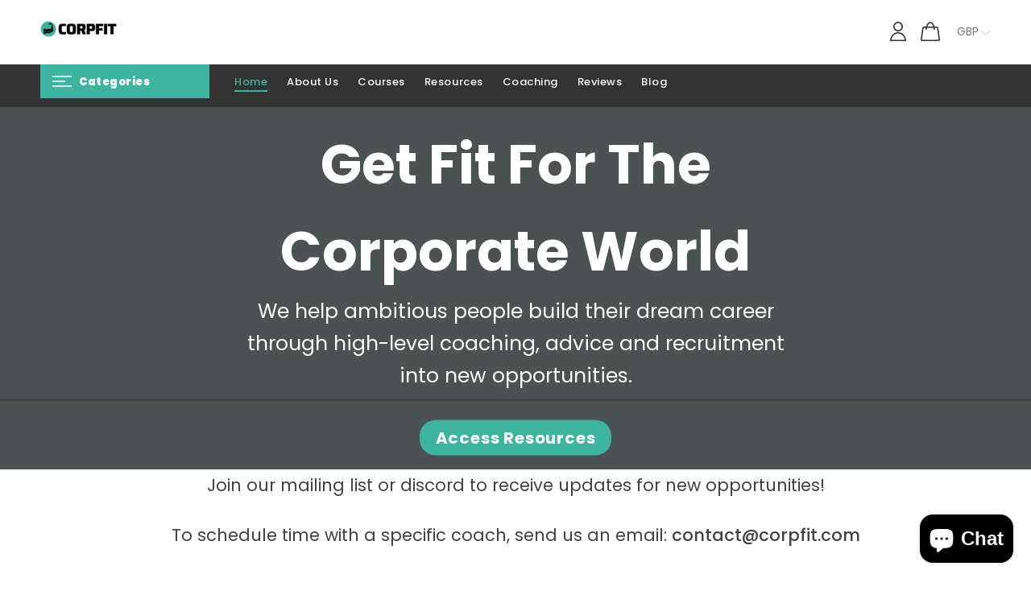

--- FILE ---
content_type: text/html; charset=utf-8
request_url: https://corpfit.com/
body_size: 27039
content:
<!doctype html>
<!--[if IE 9]> <html class="ie9 no-js" lang="en"> <![endif]-->
<!--[if (gt IE 9)|!(IE)]><!--> <html class="no-js" lang="en"> <!--<![endif]-->
<head>
  <!-- Basic page needs ================================================== -->
  <meta charset="utf-8">
  <!--[if IE]><meta http-equiv="X-UA-Compatible" content="IE=edge,chrome=1"><![endif]-->
  <meta name="viewport" content="width=device-width,initial-scale=1">
  <meta name="theme-color" content="#3cb49e">
  <meta name="keywords" content="Shopify Template" />
  <meta name="author" content="p-themes">
  <meta name="format-detection" content="telephone=no">
  <link rel="canonical" href="https://corpfit.com/"><link rel="shortcut icon" href="//corpfit.com/cdn/shop/files/cORPfIT_6_30ad0f83-4d51-457a-a9c0-241d166c2a74_32x32.png?v=1613686854" type="image/png"><!-- Title and description ================================================== --><title>CorpFit - Corporate Careers &amp; Fitness Made Simple
&ndash; CorpFit Official Store
</title><meta name="description" content="Corporate Careers &amp; Fitness Made Simple"><!-- Social meta ================================================== --><!-- /snippets/social-meta-tags.liquid -->
<meta property="og:site_name" content="CorpFit Official Store">
<meta property="og:url" content="https://corpfit.com/">
<meta property="og:title" content="CorpFit - Corporate Careers &amp; Fitness Made Simple">
<meta property="og:type" content="website">
<meta property="og:description" content="Corporate Careers &amp; Fitness Made Simple">

<meta name="twitter:card" content="summary_large_image">
<meta name="twitter:title" content="CorpFit - Corporate Careers &amp; Fitness Made Simple">
<meta name="twitter:description" content="Corporate Careers &amp; Fitness Made Simple">
<!-- Helpers ================================================== -->

  <!-- CSS ================================================== --><link href="https://fonts.googleapis.com/css?family=Hind:100,200,300,400,500,600,700,800,900" rel="stylesheet">
<link href="//corpfit.com/cdn/shop/t/7/assets/theme.css?v=151664169253077837271768298648" rel="stylesheet" type="text/css" media="all" />


<script src="//corpfit.com/cdn/shop/t/7/assets/jquery.min.js?v=146653844047132007351678739071"></script>
  
  <!-- Header hook for plugins ================================================== -->
  <script>window.performance && window.performance.mark && window.performance.mark('shopify.content_for_header.start');</script><meta name="facebook-domain-verification" content="yop1hqgodhqo2mgjplbycm20dcsn4d">
<meta id="shopify-digital-wallet" name="shopify-digital-wallet" content="/38289047692/digital_wallets/dialog">
<meta name="shopify-checkout-api-token" content="7d21d51d8a35fb557bab508b82224a8b">
<script async="async" src="/checkouts/internal/preloads.js?locale=en-GB"></script>
<link rel="preconnect" href="https://shop.app" crossorigin="anonymous">
<script async="async" src="https://shop.app/checkouts/internal/preloads.js?locale=en-GB&shop_id=38289047692" crossorigin="anonymous"></script>
<script id="apple-pay-shop-capabilities" type="application/json">{"shopId":38289047692,"countryCode":"GB","currencyCode":"GBP","merchantCapabilities":["supports3DS"],"merchantId":"gid:\/\/shopify\/Shop\/38289047692","merchantName":"CorpFit Official Store","requiredBillingContactFields":["postalAddress","email","phone"],"requiredShippingContactFields":["postalAddress","email","phone"],"shippingType":"shipping","supportedNetworks":["visa","maestro","masterCard","amex","discover","elo"],"total":{"type":"pending","label":"CorpFit Official Store","amount":"1.00"},"shopifyPaymentsEnabled":true,"supportsSubscriptions":true}</script>
<script id="shopify-features" type="application/json">{"accessToken":"7d21d51d8a35fb557bab508b82224a8b","betas":["rich-media-storefront-analytics"],"domain":"corpfit.com","predictiveSearch":true,"shopId":38289047692,"locale":"en"}</script>
<script>var Shopify = Shopify || {};
Shopify.shop = "corpfit-official-store.myshopify.com";
Shopify.locale = "en";
Shopify.currency = {"active":"GBP","rate":"1.0"};
Shopify.country = "GB";
Shopify.theme = {"name":"Copy of Install-me-yanka-v-1-3-0","id":130175369356,"schema_name":"Yanka","schema_version":"1.3.0","theme_store_id":null,"role":"main"};
Shopify.theme.handle = "null";
Shopify.theme.style = {"id":null,"handle":null};
Shopify.cdnHost = "corpfit.com/cdn";
Shopify.routes = Shopify.routes || {};
Shopify.routes.root = "/";</script>
<script type="module">!function(o){(o.Shopify=o.Shopify||{}).modules=!0}(window);</script>
<script>!function(o){function n(){var o=[];function n(){o.push(Array.prototype.slice.apply(arguments))}return n.q=o,n}var t=o.Shopify=o.Shopify||{};t.loadFeatures=n(),t.autoloadFeatures=n()}(window);</script>
<script>
  window.ShopifyPay = window.ShopifyPay || {};
  window.ShopifyPay.apiHost = "shop.app\/pay";
  window.ShopifyPay.redirectState = null;
</script>
<script id="shop-js-analytics" type="application/json">{"pageType":"index"}</script>
<script defer="defer" async type="module" src="//corpfit.com/cdn/shopifycloud/shop-js/modules/v2/client.init-shop-cart-sync_C5BV16lS.en.esm.js"></script>
<script defer="defer" async type="module" src="//corpfit.com/cdn/shopifycloud/shop-js/modules/v2/chunk.common_CygWptCX.esm.js"></script>
<script type="module">
  await import("//corpfit.com/cdn/shopifycloud/shop-js/modules/v2/client.init-shop-cart-sync_C5BV16lS.en.esm.js");
await import("//corpfit.com/cdn/shopifycloud/shop-js/modules/v2/chunk.common_CygWptCX.esm.js");

  window.Shopify.SignInWithShop?.initShopCartSync?.({"fedCMEnabled":true,"windoidEnabled":true});

</script>
<script>
  window.Shopify = window.Shopify || {};
  if (!window.Shopify.featureAssets) window.Shopify.featureAssets = {};
  window.Shopify.featureAssets['shop-js'] = {"shop-cart-sync":["modules/v2/client.shop-cart-sync_ZFArdW7E.en.esm.js","modules/v2/chunk.common_CygWptCX.esm.js"],"init-fed-cm":["modules/v2/client.init-fed-cm_CmiC4vf6.en.esm.js","modules/v2/chunk.common_CygWptCX.esm.js"],"shop-button":["modules/v2/client.shop-button_tlx5R9nI.en.esm.js","modules/v2/chunk.common_CygWptCX.esm.js"],"shop-cash-offers":["modules/v2/client.shop-cash-offers_DOA2yAJr.en.esm.js","modules/v2/chunk.common_CygWptCX.esm.js","modules/v2/chunk.modal_D71HUcav.esm.js"],"init-windoid":["modules/v2/client.init-windoid_sURxWdc1.en.esm.js","modules/v2/chunk.common_CygWptCX.esm.js"],"shop-toast-manager":["modules/v2/client.shop-toast-manager_ClPi3nE9.en.esm.js","modules/v2/chunk.common_CygWptCX.esm.js"],"init-shop-email-lookup-coordinator":["modules/v2/client.init-shop-email-lookup-coordinator_B8hsDcYM.en.esm.js","modules/v2/chunk.common_CygWptCX.esm.js"],"init-shop-cart-sync":["modules/v2/client.init-shop-cart-sync_C5BV16lS.en.esm.js","modules/v2/chunk.common_CygWptCX.esm.js"],"avatar":["modules/v2/client.avatar_BTnouDA3.en.esm.js"],"pay-button":["modules/v2/client.pay-button_FdsNuTd3.en.esm.js","modules/v2/chunk.common_CygWptCX.esm.js"],"init-customer-accounts":["modules/v2/client.init-customer-accounts_DxDtT_ad.en.esm.js","modules/v2/client.shop-login-button_C5VAVYt1.en.esm.js","modules/v2/chunk.common_CygWptCX.esm.js","modules/v2/chunk.modal_D71HUcav.esm.js"],"init-shop-for-new-customer-accounts":["modules/v2/client.init-shop-for-new-customer-accounts_ChsxoAhi.en.esm.js","modules/v2/client.shop-login-button_C5VAVYt1.en.esm.js","modules/v2/chunk.common_CygWptCX.esm.js","modules/v2/chunk.modal_D71HUcav.esm.js"],"shop-login-button":["modules/v2/client.shop-login-button_C5VAVYt1.en.esm.js","modules/v2/chunk.common_CygWptCX.esm.js","modules/v2/chunk.modal_D71HUcav.esm.js"],"init-customer-accounts-sign-up":["modules/v2/client.init-customer-accounts-sign-up_CPSyQ0Tj.en.esm.js","modules/v2/client.shop-login-button_C5VAVYt1.en.esm.js","modules/v2/chunk.common_CygWptCX.esm.js","modules/v2/chunk.modal_D71HUcav.esm.js"],"shop-follow-button":["modules/v2/client.shop-follow-button_Cva4Ekp9.en.esm.js","modules/v2/chunk.common_CygWptCX.esm.js","modules/v2/chunk.modal_D71HUcav.esm.js"],"checkout-modal":["modules/v2/client.checkout-modal_BPM8l0SH.en.esm.js","modules/v2/chunk.common_CygWptCX.esm.js","modules/v2/chunk.modal_D71HUcav.esm.js"],"lead-capture":["modules/v2/client.lead-capture_Bi8yE_yS.en.esm.js","modules/v2/chunk.common_CygWptCX.esm.js","modules/v2/chunk.modal_D71HUcav.esm.js"],"shop-login":["modules/v2/client.shop-login_D6lNrXab.en.esm.js","modules/v2/chunk.common_CygWptCX.esm.js","modules/v2/chunk.modal_D71HUcav.esm.js"],"payment-terms":["modules/v2/client.payment-terms_CZxnsJam.en.esm.js","modules/v2/chunk.common_CygWptCX.esm.js","modules/v2/chunk.modal_D71HUcav.esm.js"]};
</script>
<script>(function() {
  var isLoaded = false;
  function asyncLoad() {
    if (isLoaded) return;
    isLoaded = true;
    var urls = ["https:\/\/ecommplugins-scripts.trustpilot.com\/v2.1\/js\/header.min.js?settings=eyJrZXkiOiJYQm5ySG5QN2FwZ2hKT3J2IiwicyI6Im5vbmUifQ==\u0026shop=corpfit-official-store.myshopify.com","https:\/\/ecommplugins-trustboxsettings.trustpilot.com\/corpfit-official-store.myshopify.com.js?settings=1662228959501\u0026shop=corpfit-official-store.myshopify.com","https:\/\/widget.trustpilot.com\/bootstrap\/v5\/tp.widget.sync.bootstrap.min.js?shop=corpfit-official-store.myshopify.com","https:\/\/static.klaviyo.com\/onsite\/js\/klaviyo.js?company_id=YfVTtP\u0026shop=corpfit-official-store.myshopify.com","https:\/\/static.klaviyo.com\/onsite\/js\/klaviyo.js?company_id=YfVTtP\u0026shop=corpfit-official-store.myshopify.com","https:\/\/sliderapp.hulkapps.com\/assets\/js\/slider.js?shop=corpfit-official-store.myshopify.com","https:\/\/d1639lhkj5l89m.cloudfront.net\/js\/storefront\/uppromote.js?shop=corpfit-official-store.myshopify.com"];
    for (var i = 0; i < urls.length; i++) {
      var s = document.createElement('script');
      s.type = 'text/javascript';
      s.async = true;
      s.src = urls[i];
      var x = document.getElementsByTagName('script')[0];
      x.parentNode.insertBefore(s, x);
    }
  };
  if(window.attachEvent) {
    window.attachEvent('onload', asyncLoad);
  } else {
    window.addEventListener('load', asyncLoad, false);
  }
})();</script>
<script id="__st">var __st={"a":38289047692,"offset":0,"reqid":"729a6319-7b68-4747-9faa-f6cd710a4933-1768681867","pageurl":"corpfit.com\/","u":"48f47b7e6ef6","p":"home"};</script>
<script>window.ShopifyPaypalV4VisibilityTracking = true;</script>
<script id="captcha-bootstrap">!function(){'use strict';const t='contact',e='account',n='new_comment',o=[[t,t],['blogs',n],['comments',n],[t,'customer']],c=[[e,'customer_login'],[e,'guest_login'],[e,'recover_customer_password'],[e,'create_customer']],r=t=>t.map((([t,e])=>`form[action*='/${t}']:not([data-nocaptcha='true']) input[name='form_type'][value='${e}']`)).join(','),a=t=>()=>t?[...document.querySelectorAll(t)].map((t=>t.form)):[];function s(){const t=[...o],e=r(t);return a(e)}const i='password',u='form_key',d=['recaptcha-v3-token','g-recaptcha-response','h-captcha-response',i],f=()=>{try{return window.sessionStorage}catch{return}},m='__shopify_v',_=t=>t.elements[u];function p(t,e,n=!1){try{const o=window.sessionStorage,c=JSON.parse(o.getItem(e)),{data:r}=function(t){const{data:e,action:n}=t;return t[m]||n?{data:e,action:n}:{data:t,action:n}}(c);for(const[e,n]of Object.entries(r))t.elements[e]&&(t.elements[e].value=n);n&&o.removeItem(e)}catch(o){console.error('form repopulation failed',{error:o})}}const l='form_type',E='cptcha';function T(t){t.dataset[E]=!0}const w=window,h=w.document,L='Shopify',v='ce_forms',y='captcha';let A=!1;((t,e)=>{const n=(g='f06e6c50-85a8-45c8-87d0-21a2b65856fe',I='https://cdn.shopify.com/shopifycloud/storefront-forms-hcaptcha/ce_storefront_forms_captcha_hcaptcha.v1.5.2.iife.js',D={infoText:'Protected by hCaptcha',privacyText:'Privacy',termsText:'Terms'},(t,e,n)=>{const o=w[L][v],c=o.bindForm;if(c)return c(t,g,e,D).then(n);var r;o.q.push([[t,g,e,D],n]),r=I,A||(h.body.append(Object.assign(h.createElement('script'),{id:'captcha-provider',async:!0,src:r})),A=!0)});var g,I,D;w[L]=w[L]||{},w[L][v]=w[L][v]||{},w[L][v].q=[],w[L][y]=w[L][y]||{},w[L][y].protect=function(t,e){n(t,void 0,e),T(t)},Object.freeze(w[L][y]),function(t,e,n,w,h,L){const[v,y,A,g]=function(t,e,n){const i=e?o:[],u=t?c:[],d=[...i,...u],f=r(d),m=r(i),_=r(d.filter((([t,e])=>n.includes(e))));return[a(f),a(m),a(_),s()]}(w,h,L),I=t=>{const e=t.target;return e instanceof HTMLFormElement?e:e&&e.form},D=t=>v().includes(t);t.addEventListener('submit',(t=>{const e=I(t);if(!e)return;const n=D(e)&&!e.dataset.hcaptchaBound&&!e.dataset.recaptchaBound,o=_(e),c=g().includes(e)&&(!o||!o.value);(n||c)&&t.preventDefault(),c&&!n&&(function(t){try{if(!f())return;!function(t){const e=f();if(!e)return;const n=_(t);if(!n)return;const o=n.value;o&&e.removeItem(o)}(t);const e=Array.from(Array(32),(()=>Math.random().toString(36)[2])).join('');!function(t,e){_(t)||t.append(Object.assign(document.createElement('input'),{type:'hidden',name:u})),t.elements[u].value=e}(t,e),function(t,e){const n=f();if(!n)return;const o=[...t.querySelectorAll(`input[type='${i}']`)].map((({name:t})=>t)),c=[...d,...o],r={};for(const[a,s]of new FormData(t).entries())c.includes(a)||(r[a]=s);n.setItem(e,JSON.stringify({[m]:1,action:t.action,data:r}))}(t,e)}catch(e){console.error('failed to persist form',e)}}(e),e.submit())}));const S=(t,e)=>{t&&!t.dataset[E]&&(n(t,e.some((e=>e===t))),T(t))};for(const o of['focusin','change'])t.addEventListener(o,(t=>{const e=I(t);D(e)&&S(e,y())}));const B=e.get('form_key'),M=e.get(l),P=B&&M;t.addEventListener('DOMContentLoaded',(()=>{const t=y();if(P)for(const e of t)e.elements[l].value===M&&p(e,B);[...new Set([...A(),...v().filter((t=>'true'===t.dataset.shopifyCaptcha))])].forEach((e=>S(e,t)))}))}(h,new URLSearchParams(w.location.search),n,t,e,['guest_login'])})(!0,!0)}();</script>
<script integrity="sha256-4kQ18oKyAcykRKYeNunJcIwy7WH5gtpwJnB7kiuLZ1E=" data-source-attribution="shopify.loadfeatures" defer="defer" src="//corpfit.com/cdn/shopifycloud/storefront/assets/storefront/load_feature-a0a9edcb.js" crossorigin="anonymous"></script>
<script crossorigin="anonymous" defer="defer" src="//corpfit.com/cdn/shopifycloud/storefront/assets/shopify_pay/storefront-65b4c6d7.js?v=20250812"></script>
<script data-source-attribution="shopify.dynamic_checkout.dynamic.init">var Shopify=Shopify||{};Shopify.PaymentButton=Shopify.PaymentButton||{isStorefrontPortableWallets:!0,init:function(){window.Shopify.PaymentButton.init=function(){};var t=document.createElement("script");t.src="https://corpfit.com/cdn/shopifycloud/portable-wallets/latest/portable-wallets.en.js",t.type="module",document.head.appendChild(t)}};
</script>
<script data-source-attribution="shopify.dynamic_checkout.buyer_consent">
  function portableWalletsHideBuyerConsent(e){var t=document.getElementById("shopify-buyer-consent"),n=document.getElementById("shopify-subscription-policy-button");t&&n&&(t.classList.add("hidden"),t.setAttribute("aria-hidden","true"),n.removeEventListener("click",e))}function portableWalletsShowBuyerConsent(e){var t=document.getElementById("shopify-buyer-consent"),n=document.getElementById("shopify-subscription-policy-button");t&&n&&(t.classList.remove("hidden"),t.removeAttribute("aria-hidden"),n.addEventListener("click",e))}window.Shopify?.PaymentButton&&(window.Shopify.PaymentButton.hideBuyerConsent=portableWalletsHideBuyerConsent,window.Shopify.PaymentButton.showBuyerConsent=portableWalletsShowBuyerConsent);
</script>
<script data-source-attribution="shopify.dynamic_checkout.cart.bootstrap">document.addEventListener("DOMContentLoaded",(function(){function t(){return document.querySelector("shopify-accelerated-checkout-cart, shopify-accelerated-checkout")}if(t())Shopify.PaymentButton.init();else{new MutationObserver((function(e,n){t()&&(Shopify.PaymentButton.init(),n.disconnect())})).observe(document.body,{childList:!0,subtree:!0})}}));
</script>
<link id="shopify-accelerated-checkout-styles" rel="stylesheet" media="screen" href="https://corpfit.com/cdn/shopifycloud/portable-wallets/latest/accelerated-checkout-backwards-compat.css" crossorigin="anonymous">
<style id="shopify-accelerated-checkout-cart">
        #shopify-buyer-consent {
  margin-top: 1em;
  display: inline-block;
  width: 100%;
}

#shopify-buyer-consent.hidden {
  display: none;
}

#shopify-subscription-policy-button {
  background: none;
  border: none;
  padding: 0;
  text-decoration: underline;
  font-size: inherit;
  cursor: pointer;
}

#shopify-subscription-policy-button::before {
  box-shadow: none;
}

      </style>
<script id="sections-script" data-sections="promo-fixed" defer="defer" src="//corpfit.com/cdn/shop/t/7/compiled_assets/scripts.js?2089"></script>
<script>window.performance && window.performance.mark && window.performance.mark('shopify.content_for_header.end');</script>

	<!-- "snippets/vitals-loader.liquid" was not rendered, the associated app was uninstalled -->
  <!-- /Header hook for plugins ================================================== --><!-- "snippets/pagefly-header.liquid" was not rendered, the associated app was uninstalled -->
 
	<script>var loox_global_hash = '1631091804809';</script><style>.loox-reviews-default { max-width: 1200px; margin: 0 auto; }</style>
<!--Gem_Page_Header_Script-->
    


<!--End_Gem_Page_Header_Script-->
<link href="//corpfit.com/cdn/shop/t/7/assets/smk-sections.css?v=8890697719853912291678739071" rel="stylesheet" type="text/css" media="all" />

  

<script src="https://cdn.shopify.com/extensions/7bc9bb47-adfa-4267-963e-cadee5096caf/inbox-1252/assets/inbox-chat-loader.js" type="text/javascript" defer="defer"></script>
<link href="https://monorail-edge.shopifysvc.com" rel="dns-prefetch">
<script>(function(){if ("sendBeacon" in navigator && "performance" in window) {try {var session_token_from_headers = performance.getEntriesByType('navigation')[0].serverTiming.find(x => x.name == '_s').description;} catch {var session_token_from_headers = undefined;}var session_cookie_matches = document.cookie.match(/_shopify_s=([^;]*)/);var session_token_from_cookie = session_cookie_matches && session_cookie_matches.length === 2 ? session_cookie_matches[1] : "";var session_token = session_token_from_headers || session_token_from_cookie || "";function handle_abandonment_event(e) {var entries = performance.getEntries().filter(function(entry) {return /monorail-edge.shopifysvc.com/.test(entry.name);});if (!window.abandonment_tracked && entries.length === 0) {window.abandonment_tracked = true;var currentMs = Date.now();var navigation_start = performance.timing.navigationStart;var payload = {shop_id: 38289047692,url: window.location.href,navigation_start,duration: currentMs - navigation_start,session_token,page_type: "index"};window.navigator.sendBeacon("https://monorail-edge.shopifysvc.com/v1/produce", JSON.stringify({schema_id: "online_store_buyer_site_abandonment/1.1",payload: payload,metadata: {event_created_at_ms: currentMs,event_sent_at_ms: currentMs}}));}}window.addEventListener('pagehide', handle_abandonment_event);}}());</script>
<script id="web-pixels-manager-setup">(function e(e,d,r,n,o){if(void 0===o&&(o={}),!Boolean(null===(a=null===(i=window.Shopify)||void 0===i?void 0:i.analytics)||void 0===a?void 0:a.replayQueue)){var i,a;window.Shopify=window.Shopify||{};var t=window.Shopify;t.analytics=t.analytics||{};var s=t.analytics;s.replayQueue=[],s.publish=function(e,d,r){return s.replayQueue.push([e,d,r]),!0};try{self.performance.mark("wpm:start")}catch(e){}var l=function(){var e={modern:/Edge?\/(1{2}[4-9]|1[2-9]\d|[2-9]\d{2}|\d{4,})\.\d+(\.\d+|)|Firefox\/(1{2}[4-9]|1[2-9]\d|[2-9]\d{2}|\d{4,})\.\d+(\.\d+|)|Chrom(ium|e)\/(9{2}|\d{3,})\.\d+(\.\d+|)|(Maci|X1{2}).+ Version\/(15\.\d+|(1[6-9]|[2-9]\d|\d{3,})\.\d+)([,.]\d+|)( \(\w+\)|)( Mobile\/\w+|) Safari\/|Chrome.+OPR\/(9{2}|\d{3,})\.\d+\.\d+|(CPU[ +]OS|iPhone[ +]OS|CPU[ +]iPhone|CPU IPhone OS|CPU iPad OS)[ +]+(15[._]\d+|(1[6-9]|[2-9]\d|\d{3,})[._]\d+)([._]\d+|)|Android:?[ /-](13[3-9]|1[4-9]\d|[2-9]\d{2}|\d{4,})(\.\d+|)(\.\d+|)|Android.+Firefox\/(13[5-9]|1[4-9]\d|[2-9]\d{2}|\d{4,})\.\d+(\.\d+|)|Android.+Chrom(ium|e)\/(13[3-9]|1[4-9]\d|[2-9]\d{2}|\d{4,})\.\d+(\.\d+|)|SamsungBrowser\/([2-9]\d|\d{3,})\.\d+/,legacy:/Edge?\/(1[6-9]|[2-9]\d|\d{3,})\.\d+(\.\d+|)|Firefox\/(5[4-9]|[6-9]\d|\d{3,})\.\d+(\.\d+|)|Chrom(ium|e)\/(5[1-9]|[6-9]\d|\d{3,})\.\d+(\.\d+|)([\d.]+$|.*Safari\/(?![\d.]+ Edge\/[\d.]+$))|(Maci|X1{2}).+ Version\/(10\.\d+|(1[1-9]|[2-9]\d|\d{3,})\.\d+)([,.]\d+|)( \(\w+\)|)( Mobile\/\w+|) Safari\/|Chrome.+OPR\/(3[89]|[4-9]\d|\d{3,})\.\d+\.\d+|(CPU[ +]OS|iPhone[ +]OS|CPU[ +]iPhone|CPU IPhone OS|CPU iPad OS)[ +]+(10[._]\d+|(1[1-9]|[2-9]\d|\d{3,})[._]\d+)([._]\d+|)|Android:?[ /-](13[3-9]|1[4-9]\d|[2-9]\d{2}|\d{4,})(\.\d+|)(\.\d+|)|Mobile Safari.+OPR\/([89]\d|\d{3,})\.\d+\.\d+|Android.+Firefox\/(13[5-9]|1[4-9]\d|[2-9]\d{2}|\d{4,})\.\d+(\.\d+|)|Android.+Chrom(ium|e)\/(13[3-9]|1[4-9]\d|[2-9]\d{2}|\d{4,})\.\d+(\.\d+|)|Android.+(UC? ?Browser|UCWEB|U3)[ /]?(15\.([5-9]|\d{2,})|(1[6-9]|[2-9]\d|\d{3,})\.\d+)\.\d+|SamsungBrowser\/(5\.\d+|([6-9]|\d{2,})\.\d+)|Android.+MQ{2}Browser\/(14(\.(9|\d{2,})|)|(1[5-9]|[2-9]\d|\d{3,})(\.\d+|))(\.\d+|)|K[Aa][Ii]OS\/(3\.\d+|([4-9]|\d{2,})\.\d+)(\.\d+|)/},d=e.modern,r=e.legacy,n=navigator.userAgent;return n.match(d)?"modern":n.match(r)?"legacy":"unknown"}(),u="modern"===l?"modern":"legacy",c=(null!=n?n:{modern:"",legacy:""})[u],f=function(e){return[e.baseUrl,"/wpm","/b",e.hashVersion,"modern"===e.buildTarget?"m":"l",".js"].join("")}({baseUrl:d,hashVersion:r,buildTarget:u}),m=function(e){var d=e.version,r=e.bundleTarget,n=e.surface,o=e.pageUrl,i=e.monorailEndpoint;return{emit:function(e){var a=e.status,t=e.errorMsg,s=(new Date).getTime(),l=JSON.stringify({metadata:{event_sent_at_ms:s},events:[{schema_id:"web_pixels_manager_load/3.1",payload:{version:d,bundle_target:r,page_url:o,status:a,surface:n,error_msg:t},metadata:{event_created_at_ms:s}}]});if(!i)return console&&console.warn&&console.warn("[Web Pixels Manager] No Monorail endpoint provided, skipping logging."),!1;try{return self.navigator.sendBeacon.bind(self.navigator)(i,l)}catch(e){}var u=new XMLHttpRequest;try{return u.open("POST",i,!0),u.setRequestHeader("Content-Type","text/plain"),u.send(l),!0}catch(e){return console&&console.warn&&console.warn("[Web Pixels Manager] Got an unhandled error while logging to Monorail."),!1}}}}({version:r,bundleTarget:l,surface:e.surface,pageUrl:self.location.href,monorailEndpoint:e.monorailEndpoint});try{o.browserTarget=l,function(e){var d=e.src,r=e.async,n=void 0===r||r,o=e.onload,i=e.onerror,a=e.sri,t=e.scriptDataAttributes,s=void 0===t?{}:t,l=document.createElement("script"),u=document.querySelector("head"),c=document.querySelector("body");if(l.async=n,l.src=d,a&&(l.integrity=a,l.crossOrigin="anonymous"),s)for(var f in s)if(Object.prototype.hasOwnProperty.call(s,f))try{l.dataset[f]=s[f]}catch(e){}if(o&&l.addEventListener("load",o),i&&l.addEventListener("error",i),u)u.appendChild(l);else{if(!c)throw new Error("Did not find a head or body element to append the script");c.appendChild(l)}}({src:f,async:!0,onload:function(){if(!function(){var e,d;return Boolean(null===(d=null===(e=window.Shopify)||void 0===e?void 0:e.analytics)||void 0===d?void 0:d.initialized)}()){var d=window.webPixelsManager.init(e)||void 0;if(d){var r=window.Shopify.analytics;r.replayQueue.forEach((function(e){var r=e[0],n=e[1],o=e[2];d.publishCustomEvent(r,n,o)})),r.replayQueue=[],r.publish=d.publishCustomEvent,r.visitor=d.visitor,r.initialized=!0}}},onerror:function(){return m.emit({status:"failed",errorMsg:"".concat(f," has failed to load")})},sri:function(e){var d=/^sha384-[A-Za-z0-9+/=]+$/;return"string"==typeof e&&d.test(e)}(c)?c:"",scriptDataAttributes:o}),m.emit({status:"loading"})}catch(e){m.emit({status:"failed",errorMsg:(null==e?void 0:e.message)||"Unknown error"})}}})({shopId: 38289047692,storefrontBaseUrl: "https://corpfit.com",extensionsBaseUrl: "https://extensions.shopifycdn.com/cdn/shopifycloud/web-pixels-manager",monorailEndpoint: "https://monorail-edge.shopifysvc.com/unstable/produce_batch",surface: "storefront-renderer",enabledBetaFlags: ["2dca8a86"],webPixelsConfigList: [{"id":"1641316492","configuration":"{\"shopId\":\"70128\",\"env\":\"production\",\"metaData\":\"[]\"}","eventPayloadVersion":"v1","runtimeContext":"STRICT","scriptVersion":"8e11013497942cd9be82d03af35714e6","type":"APP","apiClientId":2773553,"privacyPurposes":[],"dataSharingAdjustments":{"protectedCustomerApprovalScopes":["read_customer_address","read_customer_email","read_customer_name","read_customer_personal_data","read_customer_phone"]}},{"id":"1347846284","configuration":"{\"hashed_organization_id\":\"5c0f804fc10188f74b9f63051f96442b_v1\",\"app_key\":\"corpfit-official-store\",\"allow_collect_personal_data\":\"true\"}","eventPayloadVersion":"v1","runtimeContext":"STRICT","scriptVersion":"c3e64302e4c6a915b615bb03ddf3784a","type":"APP","apiClientId":111542,"privacyPurposes":["ANALYTICS","MARKETING","SALE_OF_DATA"],"dataSharingAdjustments":{"protectedCustomerApprovalScopes":["read_customer_address","read_customer_email","read_customer_name","read_customer_personal_data","read_customer_phone"]}},{"id":"127860876","configuration":"{\"pixel_id\":\"671462946860459\",\"pixel_type\":\"facebook_pixel\",\"metaapp_system_user_token\":\"-\"}","eventPayloadVersion":"v1","runtimeContext":"OPEN","scriptVersion":"ca16bc87fe92b6042fbaa3acc2fbdaa6","type":"APP","apiClientId":2329312,"privacyPurposes":["ANALYTICS","MARKETING","SALE_OF_DATA"],"dataSharingAdjustments":{"protectedCustomerApprovalScopes":["read_customer_address","read_customer_email","read_customer_name","read_customer_personal_data","read_customer_phone"]}},{"id":"shopify-app-pixel","configuration":"{}","eventPayloadVersion":"v1","runtimeContext":"STRICT","scriptVersion":"0450","apiClientId":"shopify-pixel","type":"APP","privacyPurposes":["ANALYTICS","MARKETING"]},{"id":"shopify-custom-pixel","eventPayloadVersion":"v1","runtimeContext":"LAX","scriptVersion":"0450","apiClientId":"shopify-pixel","type":"CUSTOM","privacyPurposes":["ANALYTICS","MARKETING"]}],isMerchantRequest: false,initData: {"shop":{"name":"CorpFit Official Store","paymentSettings":{"currencyCode":"GBP"},"myshopifyDomain":"corpfit-official-store.myshopify.com","countryCode":"GB","storefrontUrl":"https:\/\/corpfit.com"},"customer":null,"cart":null,"checkout":null,"productVariants":[],"purchasingCompany":null},},"https://corpfit.com/cdn","fcfee988w5aeb613cpc8e4bc33m6693e112",{"modern":"","legacy":""},{"shopId":"38289047692","storefrontBaseUrl":"https:\/\/corpfit.com","extensionBaseUrl":"https:\/\/extensions.shopifycdn.com\/cdn\/shopifycloud\/web-pixels-manager","surface":"storefront-renderer","enabledBetaFlags":"[\"2dca8a86\"]","isMerchantRequest":"false","hashVersion":"fcfee988w5aeb613cpc8e4bc33m6693e112","publish":"custom","events":"[[\"page_viewed\",{}]]"});</script><script>
  window.ShopifyAnalytics = window.ShopifyAnalytics || {};
  window.ShopifyAnalytics.meta = window.ShopifyAnalytics.meta || {};
  window.ShopifyAnalytics.meta.currency = 'GBP';
  var meta = {"page":{"pageType":"home","requestId":"729a6319-7b68-4747-9faa-f6cd710a4933-1768681867"}};
  for (var attr in meta) {
    window.ShopifyAnalytics.meta[attr] = meta[attr];
  }
</script>
<script class="analytics">
  (function () {
    var customDocumentWrite = function(content) {
      var jquery = null;

      if (window.jQuery) {
        jquery = window.jQuery;
      } else if (window.Checkout && window.Checkout.$) {
        jquery = window.Checkout.$;
      }

      if (jquery) {
        jquery('body').append(content);
      }
    };

    var hasLoggedConversion = function(token) {
      if (token) {
        return document.cookie.indexOf('loggedConversion=' + token) !== -1;
      }
      return false;
    }

    var setCookieIfConversion = function(token) {
      if (token) {
        var twoMonthsFromNow = new Date(Date.now());
        twoMonthsFromNow.setMonth(twoMonthsFromNow.getMonth() + 2);

        document.cookie = 'loggedConversion=' + token + '; expires=' + twoMonthsFromNow;
      }
    }

    var trekkie = window.ShopifyAnalytics.lib = window.trekkie = window.trekkie || [];
    if (trekkie.integrations) {
      return;
    }
    trekkie.methods = [
      'identify',
      'page',
      'ready',
      'track',
      'trackForm',
      'trackLink'
    ];
    trekkie.factory = function(method) {
      return function() {
        var args = Array.prototype.slice.call(arguments);
        args.unshift(method);
        trekkie.push(args);
        return trekkie;
      };
    };
    for (var i = 0; i < trekkie.methods.length; i++) {
      var key = trekkie.methods[i];
      trekkie[key] = trekkie.factory(key);
    }
    trekkie.load = function(config) {
      trekkie.config = config || {};
      trekkie.config.initialDocumentCookie = document.cookie;
      var first = document.getElementsByTagName('script')[0];
      var script = document.createElement('script');
      script.type = 'text/javascript';
      script.onerror = function(e) {
        var scriptFallback = document.createElement('script');
        scriptFallback.type = 'text/javascript';
        scriptFallback.onerror = function(error) {
                var Monorail = {
      produce: function produce(monorailDomain, schemaId, payload) {
        var currentMs = new Date().getTime();
        var event = {
          schema_id: schemaId,
          payload: payload,
          metadata: {
            event_created_at_ms: currentMs,
            event_sent_at_ms: currentMs
          }
        };
        return Monorail.sendRequest("https://" + monorailDomain + "/v1/produce", JSON.stringify(event));
      },
      sendRequest: function sendRequest(endpointUrl, payload) {
        // Try the sendBeacon API
        if (window && window.navigator && typeof window.navigator.sendBeacon === 'function' && typeof window.Blob === 'function' && !Monorail.isIos12()) {
          var blobData = new window.Blob([payload], {
            type: 'text/plain'
          });

          if (window.navigator.sendBeacon(endpointUrl, blobData)) {
            return true;
          } // sendBeacon was not successful

        } // XHR beacon

        var xhr = new XMLHttpRequest();

        try {
          xhr.open('POST', endpointUrl);
          xhr.setRequestHeader('Content-Type', 'text/plain');
          xhr.send(payload);
        } catch (e) {
          console.log(e);
        }

        return false;
      },
      isIos12: function isIos12() {
        return window.navigator.userAgent.lastIndexOf('iPhone; CPU iPhone OS 12_') !== -1 || window.navigator.userAgent.lastIndexOf('iPad; CPU OS 12_') !== -1;
      }
    };
    Monorail.produce('monorail-edge.shopifysvc.com',
      'trekkie_storefront_load_errors/1.1',
      {shop_id: 38289047692,
      theme_id: 130175369356,
      app_name: "storefront",
      context_url: window.location.href,
      source_url: "//corpfit.com/cdn/s/trekkie.storefront.cd680fe47e6c39ca5d5df5f0a32d569bc48c0f27.min.js"});

        };
        scriptFallback.async = true;
        scriptFallback.src = '//corpfit.com/cdn/s/trekkie.storefront.cd680fe47e6c39ca5d5df5f0a32d569bc48c0f27.min.js';
        first.parentNode.insertBefore(scriptFallback, first);
      };
      script.async = true;
      script.src = '//corpfit.com/cdn/s/trekkie.storefront.cd680fe47e6c39ca5d5df5f0a32d569bc48c0f27.min.js';
      first.parentNode.insertBefore(script, first);
    };
    trekkie.load(
      {"Trekkie":{"appName":"storefront","development":false,"defaultAttributes":{"shopId":38289047692,"isMerchantRequest":null,"themeId":130175369356,"themeCityHash":"703524941266427112","contentLanguage":"en","currency":"GBP","eventMetadataId":"d37a0913-9bfe-4e8f-99f5-e97fa15e05dc"},"isServerSideCookieWritingEnabled":true,"monorailRegion":"shop_domain","enabledBetaFlags":["65f19447"]},"Session Attribution":{},"S2S":{"facebookCapiEnabled":true,"source":"trekkie-storefront-renderer","apiClientId":580111}}
    );

    var loaded = false;
    trekkie.ready(function() {
      if (loaded) return;
      loaded = true;

      window.ShopifyAnalytics.lib = window.trekkie;

      var originalDocumentWrite = document.write;
      document.write = customDocumentWrite;
      try { window.ShopifyAnalytics.merchantGoogleAnalytics.call(this); } catch(error) {};
      document.write = originalDocumentWrite;

      window.ShopifyAnalytics.lib.page(null,{"pageType":"home","requestId":"729a6319-7b68-4747-9faa-f6cd710a4933-1768681867","shopifyEmitted":true});

      var match = window.location.pathname.match(/checkouts\/(.+)\/(thank_you|post_purchase)/)
      var token = match? match[1]: undefined;
      if (!hasLoggedConversion(token)) {
        setCookieIfConversion(token);
        
      }
    });


        var eventsListenerScript = document.createElement('script');
        eventsListenerScript.async = true;
        eventsListenerScript.src = "//corpfit.com/cdn/shopifycloud/storefront/assets/shop_events_listener-3da45d37.js";
        document.getElementsByTagName('head')[0].appendChild(eventsListenerScript);

})();</script>
  <script>
  if (!window.ga || (window.ga && typeof window.ga !== 'function')) {
    window.ga = function ga() {
      (window.ga.q = window.ga.q || []).push(arguments);
      if (window.Shopify && window.Shopify.analytics && typeof window.Shopify.analytics.publish === 'function') {
        window.Shopify.analytics.publish("ga_stub_called", {}, {sendTo: "google_osp_migration"});
      }
      console.error("Shopify's Google Analytics stub called with:", Array.from(arguments), "\nSee https://help.shopify.com/manual/promoting-marketing/pixels/pixel-migration#google for more information.");
    };
    if (window.Shopify && window.Shopify.analytics && typeof window.Shopify.analytics.publish === 'function') {
      window.Shopify.analytics.publish("ga_stub_initialized", {}, {sendTo: "google_osp_migration"});
    }
  }
</script>
<script
  defer
  src="https://corpfit.com/cdn/shopifycloud/perf-kit/shopify-perf-kit-3.0.4.min.js"
  data-application="storefront-renderer"
  data-shop-id="38289047692"
  data-render-region="gcp-us-central1"
  data-page-type="index"
  data-theme-instance-id="130175369356"
  data-theme-name="Yanka"
  data-theme-version="1.3.0"
  data-monorail-region="shop_domain"
  data-resource-timing-sampling-rate="10"
  data-shs="true"
  data-shs-beacon="true"
  data-shs-export-with-fetch="true"
  data-shs-logs-sample-rate="1"
  data-shs-beacon-endpoint="https://corpfit.com/api/collect"
></script>
</head> 
<body ><div id="shopify-section-show-helper" class="shopify-section"></div><div id="loader-wrapper">
  <svg width="87px"  height="87px"  xmlns="http://www.w3.org/2000/svg" viewBox="0 0 100 100" preserveAspectRatio="xMidYMid" class="lds-gooey-balls">
    <defs>
      <filter id="glue" x="-100%" y="-100%" width="300%" height="300%" color-interpolation-filters="sRGB">
        <feGaussianBlur in="SourceGraphic" stdDeviation="10"></feGaussianBlur>
        <feColorMatrix mode="matrix" values="1 0 0 0 0   0 1 0 0 0   0 0 1 0 0   0 0 0 60 -40" result="cm"></feColorMatrix>
      </filter>
    </defs>
    <g filter="url(#glue)">
      <circle cx="26.9894" cy="50" r="24.9894" fill="#333333">
        <animate attributeName="r" calcMode="spline" values="18;25;18" keyTimes="0;0.5;1" dur="1" keySplines="0.5 0 0.5 1;0.5 0 0.5 1" begin="0s" repeatCount="indefinite"></animate>
        <animate attributeName="cx" calcMode="spline" values="20;27;20" keyTimes="0;0.5;1" dur="1" keySplines="0.5 0 0.5 1;0.5 0 0.5 1" begin="0s" repeatCount="indefinite"></animate>
      </circle>
      <circle cx="72.9894" cy="50" r="18.0106" fill="#3cb49e">
        <animate attributeName="r" calcMode="spline" values="25;18;25" keyTimes="0;0.5;1" dur="1" keySplines="0.5 0 0.5 1;0.5 0 0.5 1" begin="0s" repeatCount="indefinite"></animate>
        <animate attributeName="cx" calcMode="spline" values="66;73;66" keyTimes="0;0.5;1" dur="1" keySplines="0.5 0 0.5 1;0.5 0 0.5 1" begin="0s" repeatCount="indefinite"></animate>
      </circle>
    </g>
  </svg>
</div><div id="shopify-section-categorie-button" class="shopify-section">
</div>
<div id="shopify-section-header-template" class="shopify-section"><nav class="panel-menu mobile-main-menu">
  <ul><li><a href="/">Home
</a></li><li><a href="/pages/about-us-1">About Us
</a></li><li><a href="https://www.corpfitlearn.com/courses">Courses
</a></li><li><a href="/collections/resources">Resources
<span class="pt-icon">
          <svg version="1.1" xmlns="http://www.w3.org/2000/svg" xmlns:xlink="http://www.w3.org/1999/xlink" x="0px" y="0px"
	 viewBox="0 0 24 24" style="enable-background:new 0 0 24 24;" xml:space="preserve">
<g>
	<polygon fill="currentColor" points="7.6,21.6 6.4,20.4 14.9,12 6.4,3.6 7.6,2.4 17.1,12 	"/>
</g>
</svg>
        </span></a><ul><li><a href="/collections/cv-and-cover-letter-packages">CV and Cover Letter Packages
</a></li><li><a href="/collections/apprentice-packages">Apprentice Packages
</a></li><li><a href="/collections/personal-statement-library">Personal Statement Library
</a></li><li><a href="/collections/cv-library">Application Library
</a></li><li><a href="/collections/ebooks">eBooks
</a></li></ul></li><li><a href="/collections/corporate-coaches">Coaching
<span class="pt-icon">
          <svg version="1.1" xmlns="http://www.w3.org/2000/svg" xmlns:xlink="http://www.w3.org/1999/xlink" x="0px" y="0px"
	 viewBox="0 0 24 24" style="enable-background:new 0 0 24 24;" xml:space="preserve">
<g>
	<polygon fill="currentColor" points="7.6,21.6 6.4,20.4 14.9,12 6.4,3.6 7.6,2.4 17.1,12 	"/>
</g>
</svg>
        </span></a><ul><li><a href="/collections/corporate-coaches">Corporate Coaches
</a></li></ul></li><li><a href="https://uk.trustpilot.com/review/corpfit.com">Reviews
</a></li><li><a href="/blogs/news">Blog
</a></li></ul>
  <div class="mm-navbtn-names">
    <div class="mm-closebtn">
      <span class="pt-icon">
        <svg version="1.1" xmlns="http://www.w3.org/2000/svg" xmlns:xlink="http://www.w3.org/1999/xlink" x="0px" y="0px"
	 viewBox="0 0 16 16" style="enable-background:new 0 0 16 16;" xml:space="preserve">
<polygon fill="currentColor" points="15.6,1.6 14.4,0.4 8,6.9 1.6,0.4 0.4,1.6 6.9,8 0.4,14.4 1.6,15.6 8,9.1 14.4,15.6 15.6,14.4 9.1,8 "/>
</svg>
      </span>
      Close
    </div>
    <div class="mm-backbtn">
      <span class="pt-icon">
        <svg version="1.1" xmlns="http://www.w3.org/2000/svg" xmlns:xlink="http://www.w3.org/1999/xlink" x="0px" y="0px"
	 viewBox="0 0 24 24" style="enable-background:new 0 0 24 24;" xml:space="preserve">
<g>
	<polygon fill="currentColor" points="16.4,21.6 6.9,12 16.4,2.4 17.6,3.6 9.1,12 17.6,20.4 	"/>
</g>
</svg>
      </span>
      Back
    </div>
  </div>
</nav><nav class="mobile-categorie-menu hide">
  <ul><li><a href="/"><svg viewbox="0 0 24 24" fill="none" xmlns="http://www.w3.org/2000/svg">
<path d="M20.8242 8.26302C20.7188 7.5217 20.4668 6.90799 20.0684 6.42188C19.6816 5.92361 19.1074 5.59549 18.3457 5.4375C17.7246 5.32812 17.0449 5.24306 16.3066 5.18229C15.5684 5.12153 14.877 5.07899 14.2324 5.05469C13.5996 5.03038 13.0664 5.01823 12.6328 5.01823C12.2109 5.00608 12 5 12 5C12 5 11.7832 5.00608 11.3496 5.01823C10.9277 5.01823 10.3945 5.03038 9.75 5.05469C9.11719 5.07899 8.43164 5.12153 7.69336 5.18229C6.95508 5.24306 6.27539 5.32812 5.6543 5.4375C4.89258 5.59549 4.3125 5.92361 3.91406 6.42188C3.52734 6.90799 3.28125 7.5217 3.17578 8.26302C3.08203 9.01649 3.0293 9.83073 3.01758 10.7057C3.00586 11.5686 3 12 3 12C3 12 3.00586 12.4375 3.01758 13.3125C3.0293 14.1753 3.08203 14.9835 3.17578 15.737C3.28125 16.4783 3.52734 17.0981 3.91406 17.5964C4.3125 18.0825 4.89258 18.4045 5.6543 18.5625C6.27539 18.6719 6.95508 18.7569 7.69336 18.8177C8.43164 18.8785 9.11719 18.921 9.75 18.9453C10.3945 18.9696 10.9277 18.9878 11.3496 19C11.7832 19 12 19 12 19C12 19 12.2109 19 12.6328 19C13.0664 18.9878 13.5996 18.9696 14.2324 18.9453C14.877 18.921 15.5684 18.8785 16.3066 18.8177C17.0449 18.7569 17.7246 18.6719 18.3457 18.5625C19.1074 18.4045 19.6816 18.0825 20.0684 17.5964C20.4668 17.0981 20.7188 16.4783 20.8242 15.737C20.918 14.9835 20.9707 14.1753 20.9824 13.3125C20.9941 12.4375 21 12 21 12C21 12 20.9941 11.5686 20.9824 10.7057C20.9707 9.83073 20.918 9.01649 20.8242 8.26302ZM9.75 15.5V8.5L15.375 12L9.75 15.5Z" fill="currentColor"></path>
</svg><span>Home</span></a></li><li><a href="/pages/about-us-1"><span>About Us</span></a></li><li><a href="https://www.corpfitlearn.com/courses"><span>Courses</span></a></li><li><a href="/collections/resources"><span>Resources</span><span class="pt-icon">
          <svg version="1.1" xmlns="http://www.w3.org/2000/svg" xmlns:xlink="http://www.w3.org/1999/xlink" x="0px" y="0px"
	 viewBox="0 0 24 24" style="enable-background:new 0 0 24 24;" xml:space="preserve">
<g>
	<polygon fill="currentColor" points="7.6,21.6 6.4,20.4 14.9,12 6.4,3.6 7.6,2.4 17.1,12 	"/>
</g>
</svg>
        </span></a><ul><li><a href="/collections/cv-and-cover-letter-packages">CV and Cover Letter Packages
</a></li><li><a href="/collections/apprentice-packages">Apprentice Packages
</a></li><li><a href="/collections/personal-statement-library">Personal Statement Library
</a></li><li><a href="/collections/cv-library">Application Library
</a></li><li><a href="/collections/ebooks">eBooks
</a></li></ul></li><li><a href="/collections/corporate-coaches"><span>Coaching</span><span class="pt-icon">
          <svg version="1.1" xmlns="http://www.w3.org/2000/svg" xmlns:xlink="http://www.w3.org/1999/xlink" x="0px" y="0px"
	 viewBox="0 0 24 24" style="enable-background:new 0 0 24 24;" xml:space="preserve">
<g>
	<polygon fill="currentColor" points="7.6,21.6 6.4,20.4 14.9,12 6.4,3.6 7.6,2.4 17.1,12 	"/>
</g>
</svg>
        </span></a><ul><li><a href="/collections/corporate-coaches">Corporate Coaches
</a></li></ul></li><li><a href="https://uk.trustpilot.com/review/corpfit.com"><span>Reviews</span></a></li><li><a href="/blogs/news"><span>Blog</span></a></li></ul>
  <div class="catsvg-text hide">Categories</div>
  <div class="catsvg-nextlvlicon hide">
    <span class="pt-icon">
    <svg version="1.1" xmlns="http://www.w3.org/2000/svg" xmlns:xlink="http://www.w3.org/1999/xlink" x="0px" y="0px"
	 viewBox="0 0 24 24" style="enable-background:new 0 0 24 24;" xml:space="preserve">
<g>
	<polygon fill="currentColor" points="7.6,21.6 6.4,20.4 14.9,12 6.4,3.6 7.6,2.4 17.1,12 	"/>
</g>
</svg>
    </span>
  </div>
</nav><header id="pt-header" data-sectionname="header_section"><!-- pt-mobile-header -->
<div class="pt-mobile-header">
  <div class="container-fluid">
    <div class="pt-header-row">
      
      <div class="pt-mobile-parent-menu">
        <div class="pt-menu-toggle mainmenumob-js">
          <svg version="1.1" xmlns="http://www.w3.org/2000/svg" xmlns:xlink="http://www.w3.org/1999/xlink" x="0px" y="0px"
	 viewBox="0 0 24 24" style="enable-background:new 0 0 24 24;" xml:space="preserve">
<g>
	<rect y="5.2" fill="currentColor" width="24" height="1.6"/>
	<rect y="11.2" fill="currentColor" width="16" height="1.6"/>
	<rect y="17.2" fill="currentColor" width="24" height="1.6"/>
</g>
</svg>
        </div>
      </div>

      <div class="pt-logo-container">
        <div class="pt-logo pt-logo-alignment">
          <a href="/">
              <img src="//corpfit.com/cdn/shop/files/cORPfIT_6_copy_2_95x.png?v=1613686834"
                   srcset="//corpfit.com/cdn/shop/files/cORPfIT_6_copy_2_95x.png?v=1613686834 1x, //corpfit.com/cdn/shop/files/cORPfIT_6_copy_2_190x.png?v=1613686834 2x"
                   alt=""
                   >
              
</a>
        </div>
      </div><!-- cart -->
      <div class="pt-mobile-parent-cart pt-parent-box"></div>
      <!-- /cart --></div>
  </div>
</div><!-- pt-desktop-header -->
  <div class="pt-desktop-header">    

    <div class="container-fluid">
      <div class="headinfo-box form-inline"><div class="pt-logo pt-logo-alignment" itemscope itemtype="http://schema.org/Organization"><a href="/" class="pt-logo" itemprop="url">
  	<img src="//corpfit.com/cdn/shop/files/cORPfIT_6_copy_2_95x.png?v=1613686834"
         srcset="//corpfit.com/cdn/shop/files/cORPfIT_6_copy_2_95x.png?v=1613686834 1x, //corpfit.com/cdn/shop/files/cORPfIT_6_copy_2_190x.png?v=1613686834 2x"
         alt=""
         class="pt-retina" itemprop="logo">
    
</a></div><div class="navinfo cont-center"></div>

        <div class="options"><!-- pt-account -->
<div class="pt-desctop-parent-account pt-parent-box">
  <div class="pt-account pt-dropdown-obj js-dropdown">
    <button class="pt-dropdown-toggle"
            data-tooltip="My Account"
            data-tposition="bottom"
            ><svg version="1.1" id="Layer_1" xmlns="http://www.w3.org/2000/svg" x="0px" y="0px" viewbox="0 0 24 24" style="enable-background:new 0 0 24 24;" xmlns:xlink="http://www.w3.org/1999/xlink" xml:space="preserve">
<g>
	<path fill="currentColor" d="M12,13C6.4,13,2,17.8,2,24h20C22,17.8,17.6,13,12,13z M12,14.6c4.2,0,7.6,3.3,8.3,7.8H3.7
		C4.4,17.9,7.8,14.6,12,14.6z"></path>
	<path fill="currentColor" d="M12,12c3.3,0,6-2.7,6-6s-2.7-6-6-6S6,2.7,6,6S8.7,12,12,12z M12,1.6c2.4,0,4.4,2,4.4,4.4s-2,4.4-4.4,4.4
		c-2.4,0-4.4-2-4.4-4.4S9.6,1.6,12,1.6z"></path>
</g>
</svg></button>
    <div class="pt-dropdown-menu">
      <div class="pt-mobile-add">
        <button class="pt-close"><svg version="1.1" xmlns="http://www.w3.org/2000/svg" xmlns:xlink="http://www.w3.org/1999/xlink" x="0px" y="0px"
	 viewBox="0 0 16 16" style="enable-background:new 0 0 16 16;" xml:space="preserve">
<polygon fill="currentColor" points="15.6,1.6 14.4,0.4 8,6.9 1.6,0.4 0.4,1.6 6.9,8 0.4,14.4 1.6,15.6 8,9.1 14.4,15.6 15.6,14.4 9.1,8 "/>
</svg>Close</button>
      </div>
      <div class="pt-dropdown-inner">
        <ul><li>
            <a href="/account/login">
              <i class="pt-icon"><svg fill="none" viewBox="0 0 18 23" id="icon-lock" xmlns="http://www.w3.org/2000/svg" width="100%" height="100%"><circle cx="9" cy="14" r="2.2" stroke="currentColor" stroke-width="1.6"></circle><path d="M9 16v3M.8 7.8h16.4v14.4H.8z" stroke="currentColor" stroke-width="1.6"></path><path d="M4.8 7c0-3.015 2.01-5.2 4.2-5.2V.2C5.666.2 3.2 3.387 3.2 7h1.6zM9 1.8c2.19 0 4.2 2.185 4.2 5.2h1.6C14.8 3.387 12.334.2 9 .2v1.6z" fill="currentColor"></path></svg></i>
              <span class="pt-text">Sign In</span>
            </a>
          </li><li>
            <a href="/account/register">
              <i class="pt-icon"><svg version="1.1" id="Layer_1" xmlns="http://www.w3.org/2000/svg" x="0px" y="0px" viewbox="0 0 24 24" style="enable-background:new 0 0 24 24;" xmlns:xlink="http://www.w3.org/1999/xlink" xml:space="preserve">
<g>
	<path fill="currentColor" d="M12,13C6.4,13,2,17.8,2,24h20C22,17.8,17.6,13,12,13z M12,14.6c4.2,0,7.6,3.3,8.3,7.8H3.7
		C4.4,17.9,7.8,14.6,12,14.6z"></path>
	<path fill="currentColor" d="M12,12c3.3,0,6-2.7,6-6s-2.7-6-6-6S6,2.7,6,6S8.7,12,12,12z M12,1.6c2.4,0,4.4,2,4.4,4.4s-2,4.4-4.4,4.4
		c-2.4,0-4.4-2-4.4-4.4S9.6,1.6,12,1.6z"></path>
</g>
</svg></i>
              <span class="pt-text">Register</span>
            </a>
          </li><li>
            <a href="/checkout">
              <i class="pt-icon"><svg version="1.1" xmlns="http://www.w3.org/2000/svg" xmlns:xlink="http://www.w3.org/1999/xlink" x="0px" y="0px"
     viewBox="0 0 24 24" style="enable-background:new 0 0 24 24;" xml:space="preserve">
  <path fill="currentColor" d="M8.4,21L0,11.4L2.4,9l6,3.6L21.6,3L24,5.4L8.4,21z M2.2,11.5l6.3,7.2L21.7,5.4l-0.3-0.3l-13,9.4L2.6,11
                               L2.2,11.5z"/>
</svg></i>
              <span class="pt-text">Checkout</span>
            </a>
          </li></ul>
      </div>
    </div>
  </div>
</div>
<!-- /pt-account -->

<!-- pt-cart -->
<div class="pt-desctop-parent-cart pt-parent-box">
  <div class="pt-cart pt-dropdown-obj js-dropdown">
    <button class="pt-dropdown-toggle"
            data-tooltip="Cart"
            data-tposition="bottom"
            >
      <svg version="1.1" id="Layer_1" xmlns="http://www.w3.org/2000/svg" x="0px" y="0px" viewbox="0 0 24 24" style="enable-background:new 0 0 24 24;" xmlns:xlink="http://www.w3.org/1999/xlink" xml:space="preserve">
<path fill="currentColor" d="M22,8c0-1.1-0.9-2-2-2h-2.7c-0.9-3.4-2.9-5.8-5.3-5.8C9.6,0.2,7.6,2.6,6.7,6H4C2.9,6,2,6.9,2,8L0,22l0,0.1
	C0,23.2,0.9,24,2,24h20c1.1,0,2-0.8,2-1.9l0-0.1L22,8z M12,1.8c1.5,0,2.9,1.7,3.6,4.2H8.4C9.1,3.5,10.5,1.8,12,1.8z M22,22.4H2
	c-0.2,0-0.4-0.1-0.4-0.3l2-13.8l0-0.2c0-0.2,0.2-0.4,0.4-0.4h2.4C6.3,8.4,6.2,9.2,6.2,10h1.6c0-0.8,0.1-1.6,0.2-2.4h8
	c0.1,0.8,0.2,1.6,0.2,2.4h1.6c0-0.8-0.1-1.6-0.2-2.4H20c0.2,0,0.4,0.2,0.4,0.5l2,14C22.4,22.3,22.2,22.4,22,22.4z"></path>
</svg>
      <span class="pt-badge pt-badge-cart hide">0</span>
    </button>

    <div class="pt-dropdown-menu">
      <div class="pt-mobile-add">
        <button class="pt-close"><svg version="1.1" xmlns="http://www.w3.org/2000/svg" xmlns:xlink="http://www.w3.org/1999/xlink" x="0px" y="0px"
	 viewBox="0 0 16 16" style="enable-background:new 0 0 16 16;" xml:space="preserve">
<polygon fill="currentColor" points="15.6,1.6 14.4,0.4 8,6.9 1.6,0.4 0.4,1.6 6.9,8 0.4,14.4 1.6,15.6 8,9.1 14.4,15.6 15.6,14.4 9.1,8 "/>
</svg>Close</button>
      </div>
      <div class="pt-dropdown-inner">
        <div class="pt-cart-layout">
          <div class="pt-cart-content pt-cart-box hide">
            <h6 class="pt-title">Shopping Cart</h6>            
            <div class="pt-cart-list"></div>
            <div class="flex-align-center header-cart-more-message-js" style="display: none;">
              <a href="/cart" class="btn-link-02" title="View cart">. . .</a>
            </div>
            <div class="pt-cart-total-row">
              <div class="pt-cart-total-title">Total:</div>&nbsp;
              <div class="pt-cart-total-price"><span class=money>£0.00 GBP</span></div>
            </div>
            
            <div class="pt-cart-btn">
              <div class="pt-item">
                <a href="/checkout" class="btn">PROCEED TO CHECKOUT</a>
              </div>
              <div class="pt-item">
                <a href="/cart" class="btn-link btn-lg"><span class="pt-text">View Cart</span></a>
              </div>
            </div>
          </div>
          <div class="pt-cart-content pt-cart-empty-js">
            <a href="/cart" class="pt-cart-empty" title="View Cart">
              <p>No Products in the Cart</p>
            </a>
          </div>
        </div>
      </div><div class='item-html-js hide'>
  <div class="pt-item">
    <a href="#" title="View Product">
      <div class="pt-item-img">
        img
      </div>
      <div class="pt-item-descriptions">
        <h2 class="pt-title">title</h2>

        <ul class="pt-add-info">
        </ul>

        <div class="pt-quantity"><span class="qty">qty</span>&nbsp;x</div> <div class="pt-price">price</div>
      </div>
    </a>
    <div class="pt-item-close">
      <a href="/cart/change?id=0&quantity=0" class="pt-btn-close header_delete_cartitem_js" title="Delete">
        <svg version="1.1" xmlns="http://www.w3.org/2000/svg" xmlns:xlink="http://www.w3.org/1999/xlink" x="0px" y="0px"
	 viewBox="0 0 24 24" style="enable-background:new 0 0 24 24;" xml:space="preserve">
<g>
	<path fill="currentColor" d="M5,24h14l1-17H4L5,24z M18.3,8.6l-0.8,13.8h-11L5.7,8.6H18.3z"/>
	<rect x="2" y="3.2" fill="currentColor" width="20" height="1.6"/>
	<rect x="10" y="0.2" fill="currentColor" width="4" height="1.6"/>
</g>
</svg>
      </a>
    </div>
  </div>
</div></div>
  </div>
</div>
<!-- /pt-cart -->

<div class="pt-desctop-parent-currency pt-parent-box">
  <div class="pt-language pt-dropdown-obj02 js-dropdown">
    <button class="pt-dropdown-toggle" data-tooltip="Currency" data-tposition="bottom">
      <span class="pt-dropdown-value currency-current-value-text">GBP</span>
      <span class="pt-icon">
        <svg version="1.1" xmlns="http://www.w3.org/2000/svg" xmlns:xlink="http://www.w3.org/1999/xlink" x="0px" y="0px"
	 viewBox="0 0 24 24" style="enable-background:new 0 0 24 24;" xml:space="preserve">
<g>
	<polygon fill="currentColor" points="12.5,17.6 2.9,8.1 4.1,6.9 12.5,15.4 20.9,6.9 22.1,8.1 	"/>
</g>
</svg>
      </span>
    </button>
    <div class="pt-dropdown-menu">
      <div class="pt-dropdown-inner">
        <ul class="currency"><li data-currency="USD"><a href="#">$&nbsp;&nbsp;US Dollars</a></li><li data-currency="EUR"><a href="#">€&nbsp;&nbsp;Euro</a></li><li data-currency="GBP" class="active"><a href="#">&pound;&nbsp;&nbsp;British Pounds</a></li></ul>
      </div>
    </div>
  </div>
</div></div>

      </div>
    </div>
    <div class="menuwithbackground">
      <div class="container-fluid">
        <div class="headnav-box menu-item-underline"><div class="pt-col-obj pt-obj-menu-categories pt-desctop-parent-menu-categories">
          
<div class="pt-menu-categories">
  <button class="pt-dropdown-toggle">
    <span class="pt-icon">
    	<svg version="1.1" xmlns="http://www.w3.org/2000/svg" xmlns:xlink="http://www.w3.org/1999/xlink" x="0px" y="0px"
	 viewBox="0 0 24 24" style="enable-background:new 0 0 24 24;" xml:space="preserve">
<g>
	<rect y="5.2" fill="currentColor" width="24" height="1.6"/>
	<rect y="11.2" fill="currentColor" width="16" height="1.6"/>
	<rect y="17.2" fill="currentColor" width="24" height="1.6"/>
</g>
</svg>
    	<svg version="1.1" xmlns="http://www.w3.org/2000/svg" xmlns:xlink="http://www.w3.org/1999/xlink" x="0px" y="0px"
	 viewBox="0 0 16 16" style="enable-background:new 0 0 16 16;" xml:space="preserve">
<polygon fill="currentColor" points="15.6,1.6 14.4,0.4 8,6.9 1.6,0.4 0.4,1.6 6.9,8 0.4,14.4 1.6,15.6 8,9.1 14.4,15.6 15.6,14.4 9.1,8 "/>
</svg>
    </span>Categories
  </button>
  <div class="pt-dropdown-menu"><nav>
  <ul><li>
      <a href="/"><svg viewbox="0 0 24 24" fill="none" xmlns="http://www.w3.org/2000/svg">
<path d="M20.8242 8.26302C20.7188 7.5217 20.4668 6.90799 20.0684 6.42188C19.6816 5.92361 19.1074 5.59549 18.3457 5.4375C17.7246 5.32812 17.0449 5.24306 16.3066 5.18229C15.5684 5.12153 14.877 5.07899 14.2324 5.05469C13.5996 5.03038 13.0664 5.01823 12.6328 5.01823C12.2109 5.00608 12 5 12 5C12 5 11.7832 5.00608 11.3496 5.01823C10.9277 5.01823 10.3945 5.03038 9.75 5.05469C9.11719 5.07899 8.43164 5.12153 7.69336 5.18229C6.95508 5.24306 6.27539 5.32812 5.6543 5.4375C4.89258 5.59549 4.3125 5.92361 3.91406 6.42188C3.52734 6.90799 3.28125 7.5217 3.17578 8.26302C3.08203 9.01649 3.0293 9.83073 3.01758 10.7057C3.00586 11.5686 3 12 3 12C3 12 3.00586 12.4375 3.01758 13.3125C3.0293 14.1753 3.08203 14.9835 3.17578 15.737C3.28125 16.4783 3.52734 17.0981 3.91406 17.5964C4.3125 18.0825 4.89258 18.4045 5.6543 18.5625C6.27539 18.6719 6.95508 18.7569 7.69336 18.8177C8.43164 18.8785 9.11719 18.921 9.75 18.9453C10.3945 18.9696 10.9277 18.9878 11.3496 19C11.7832 19 12 19 12 19C12 19 12.2109 19 12.6328 19C13.0664 18.9878 13.5996 18.9696 14.2324 18.9453C14.877 18.921 15.5684 18.8785 16.3066 18.8177C17.0449 18.7569 17.7246 18.6719 18.3457 18.5625C19.1074 18.4045 19.6816 18.0825 20.0684 17.5964C20.4668 17.0981 20.7188 16.4783 20.8242 15.737C20.918 14.9835 20.9707 14.1753 20.9824 13.3125C20.9941 12.4375 21 12 21 12C21 12 20.9941 11.5686 20.9824 10.7057C20.9707 9.83073 20.918 9.01649 20.8242 8.26302ZM9.75 15.5V8.5L15.375 12L9.75 15.5Z" fill="currentColor"></path>
</svg><span>Home</span></a></li><li>
      <a href="/pages/about-us-1"><span>About Us</span></a></li><li>
      <a href="https://www.corpfitlearn.com/courses"><span>Courses</span></a></li><li class="pt-submenu">
      <a href="/collections/resources"><span>Resources</span><span class="pt-icon">
          <svg version="1.1" xmlns="http://www.w3.org/2000/svg" xmlns:xlink="http://www.w3.org/1999/xlink" x="0px" y="0px"
	 viewBox="0 0 24 24" style="enable-background:new 0 0 24 24;" xml:space="preserve">
<g>
	<polygon fill="currentColor" points="7.6,21.6 6.4,20.4 14.9,12 6.4,3.6 7.6,2.4 17.1,12 	"/>
</g>
</svg>
        </span></a><div class="dropdown-menu size-xs">
  <div class="dropdown-menu-wrapper">
    <div class="row pt-col-list">
      <div class="col">
        <ul class="pt-megamenu-submenu pt-megamenu-preview"><li><a href="/collections/cv-and-cover-letter-packages"><span>CV and Cover Letter Packages</span></a></li><li><a href="/collections/apprentice-packages"><span>Apprentice Packages</span></a></li><li><a href="/collections/personal-statement-library"><span>Personal Statement Library</span></a></li><li><a href="/collections/cv-library"><span>Application Library</span></a></li><li><a href="/collections/ebooks"><span>eBooks</span></a></li></ul>
      </div>
    </div>
  </div>
</div></li><li class="pt-submenu">
      <a href="/collections/corporate-coaches"><span>Coaching</span><span class="pt-icon">
          <svg version="1.1" xmlns="http://www.w3.org/2000/svg" xmlns:xlink="http://www.w3.org/1999/xlink" x="0px" y="0px"
	 viewBox="0 0 24 24" style="enable-background:new 0 0 24 24;" xml:space="preserve">
<g>
	<polygon fill="currentColor" points="7.6,21.6 6.4,20.4 14.9,12 6.4,3.6 7.6,2.4 17.1,12 	"/>
</g>
</svg>
        </span></a><div class="dropdown-menu size-xs">
  <div class="dropdown-menu-wrapper">
    <div class="row pt-col-list">
      <div class="col">
        <ul class="pt-megamenu-submenu pt-megamenu-preview"><li><a href="/collections/corporate-coaches"><span>Corporate Coaches</span></a></li></ul>
      </div>
    </div>
  </div>
</div></li><li>
      <a href="https://uk.trustpilot.com/review/corpfit.com"><span>Reviews</span></a></li><li>
      <a href="/blogs/news"><span>Blog</span></a></li></ul>
</nav></div>
</div>

          </div><div class="menu-small-inner">
            <div class="pt-desctop-parent-menu">
              <div class="pt-desctop-menu"><nav>
  <ul><li class="dropdown selected pt-megamenu-col-01" >
      <a href="/"><span>Home</span></a></li><li class="dropdown pt-megamenu-col-01" >
      <a href="/pages/about-us-1"><span>About Us</span></a></li><li class="dropdown pt-megamenu-col-01" >
      <a href="https://www.corpfitlearn.com/courses"><span>Courses</span></a></li><li class="dropdown pt-megamenu-col-01" >
      <a href="/collections/resources"><span>Resources</span></a><div class="dropdown-menu">
  <div class="row pt-col-list">
    <div class="col">
      <ul class="pt-megamenu-submenu pt-megamenu-preview"><li><a href="/collections/cv-and-cover-letter-packages"><span>CV and Cover Letter Packages</span></a></li><li><a href="/collections/apprentice-packages"><span>Apprentice Packages</span></a></li><li><a href="/collections/personal-statement-library"><span>Personal Statement Library</span></a></li><li><a href="/collections/cv-library"><span>Application Library</span></a></li><li><a href="/collections/ebooks"><span>eBooks</span></a></li></ul>
    </div>
  </div>
</div></li><li class="dropdown pt-megamenu-col-01" >
      <a href="/collections/corporate-coaches"><span>Coaching</span></a><div class="dropdown-menu">
  <div class="row pt-col-list">
    <div class="col">
      <ul class="pt-megamenu-submenu pt-megamenu-preview"><li><a href="/collections/corporate-coaches"><span>Corporate Coaches</span></a></li></ul>
    </div>
  </div>
</div></li><li class="dropdown pt-megamenu-col-01" >
      <a href="https://uk.trustpilot.com/review/corpfit.com"><span>Reviews</span></a></li><li class="dropdown pt-megamenu-col-01" >
      <a href="/blogs/news"><span>Blog</span></a></li></ul>
</nav></div>
            </div>
          </div><div class="single-button">
            <a href="" class="pt-btn-custom"></a>
          </div></div>
      </div>
    </div>
    
    
</div>
  <!-- stuck nav -->
  <div class="pt-stuck-nav">
    <div class="container-fluid">
      <div class="pt-header-row "><div class="pt-logo-desktop pt-parent-box">
          <div class="pt-logo pt-logo-alignment">
            <a href="/">
                <img src="//corpfit.com/cdn/shop/files/cORPfIT_6_copy_2_95x.png?v=1613686834"
                     srcset="//corpfit.com/cdn/shop/files/cORPfIT_6_copy_2_95x.png?v=1613686834 1x, //corpfit.com/cdn/shop/files/cORPfIT_6_copy_2_190x.png?v=1613686834 2x"
                     alt=""
                     class="pt-retina" itemprop="logo">
                
</a>
          </div>
        </div><div class="pt-stuck-desctop-menu-categories"></div><div class="pt-stuck-parent-menu"></div>
        
        <div class="pt-logo-container">
          <div class="pt-logo pt-logo-alignment">
            <a href="/">
                <img src="//corpfit.com/cdn/shop/files/cORPfIT_6_copy_2_95x.png?v=1613686834"
                     srcset="//corpfit.com/cdn/shop/files/cORPfIT_6_copy_2_95x.png?v=1613686834 1x, //corpfit.com/cdn/shop/files/cORPfIT_6_copy_2_190x.png?v=1613686834 2x"
                     alt=""
                     >
                
</a>
          </div>
        </div><div class="pt-stuck-parent-account pt-parent-box"></div><div class="pt-stuck-parent-cart pt-parent-box"></div></div>
    </div>
  </div>
</header></div>
<div id="pt-pageContent" class="show_unavailable_variants">
    
<!--GEM_HEADER-->


<link rel="stylesheet" type="text/css" href="https://cdnjs.cloudflare.com/ajax/libs/font-awesome/4.6.3/css/font-awesome.min.css" class="gf-style">
<link data-instant-track rel="stylesheet" type="text/css" href="https://d1um8515vdn9kb.cloudfront.net/files/vendor.css?refresh=1" class="gf-style" />
<link data-instant-track rel="stylesheet" type="text/css" href="//corpfit.com/cdn/shop/t/7/assets/gem-page-index-1664458946.css?v=50948868602680278041692188351" class="gf_page_style">
<link data-instant-track class="gf_fonts" data-fonts="Hind" href="//fonts.googleapis.com/css2?family=Hind:ital,wght@0,100;0,200;0,300;0,400;0,500;0,600;0,700;0,800;0,900;1,100;1,200;1,300;1,400;1,500;1,600;1,700;1,800;1,900" rel="stylesheet" type="text/css" />
<link data-instant-track rel="stylesheet" type="text/css" href= "https://d1um8515vdn9kb.cloudfront.net/libs/css/owl.carousel.min.css" class="gf_libs">
<!--GEM_HEADER_END-->
<!--Gem_Page_Main_Editor--><div class="clearfix"></div><div class="gryffeditor"><div data-label="Video Bg" data-key="video-bg" data-atomgroup="module" id="m-1662217827691" class="module-wrap" data-icon="eicon-youtube" data-ver="1.0" data-id="1662217827691"><div class="module video-background " data-video-source="vimeo" data-url-youtube="https://www.youtube.com/watch?v=vwukYJrK0Nw" data-url-vimeo="https://vimeo.com/784399921" data-url-custom="https://cdn.shopify.com/s/files/1/0263/4153/9917/files/Stamped_Reviews.mp4?v=1596854135" data-image="" data-height-lg="450px" data-height-md="400px" data-height-sm="400px" data-height-xs="400px" data-mute="0" data-sound-control="0"><div class="gf_videobg_overlay" style="background:rgba(4, 16, 13, 0.8);opacity:0.9"></div><div class="gf_video-bg-inner"><div class="gf_player"></div></div><span data-index="1" class="item-content align-middle"><div data-label="Text Block" data-key="text-block" data-atomgroup="element" id="e-1662217866584" class="element-wrap" data-icon="gpicon-textblock" data-ver="1" data-id="1662217866584"><div class="elm text-edit gf-elm-left gf_gs-text-paragraph-1 gf-elm-center-lg gf-elm-center-sm gf-elm-center-md gf-elm-center-xs" data-gemlang="en" data-exc=""><p><span style="color: rgb(255, 255, 255);">Get Fit For The Corporate World</span></p></div></div><div data-label="Text Block" data-key="text-block" data-atomgroup="element" id="e-1662290277259" class="element-wrap" data-icon="gpicon-textblock" data-ver="1" data-id="1662290277259"><div class="elm text-edit gf-elm-left gf_gs-text-paragraph-1 gf-elm-center-lg gf-elm-center-sm gf-elm-center-xs gf-elm-center-md" data-gemlang="en" data-exc=""><p><span style="color: inherit; font-family: inherit; font-size: inherit; text-align: inherit; letter-spacing: 0px;">We help ambitious people build their dream career through high-level coaching, advice and recruitment into new opportunities.</span><br></p></div></div><div data-label="Separator" data-key="separator" data-atomgroup="element" id="e-1662290594521" class="element-wrap" data-icon="gpicon-separator" data-ver="1.0" data-id="1662290594521"><div class="elm gf-elm-center" data-align="left"><hr class="gf_separator"></div></div><div data-label="Button" data-key="button" data-atomgroup="element" id="e-1662290599739" class="element-wrap" data-icon="gpicon-gpicon-button" data-ver="1.0" data-id="1662290599739"><div class="elm gf-elm-center gf-elm-center-md gf-elm-center-sm gf-elm-center-xs gf-elm-center-lg" data-stretch-lg="0" data-stretch-xs="0"><a class="button btn gf_button gf_gs-button-element gf_gs-button---large" href="/collections/resources" target="" data-scroll-speed="2000" data-exc="" data-scroll-speed-xs="2000"><span>Access Resources</span></a></div></div></span></div></div><!--gfsplit--><div data-label="Row" data-key="row" data-atomgroup="row" id="r-1664462499954" class="gf_row gf_row-fluid gf_row-no-padding gf_row-gap-0" data-icon="gpicon-row" data-id="1664462499954" data-extraclass="" style="transform: none; z-index: 50;" data-row-gap="0px"><div class="gf_column gf_col-lg-12 gf_col-md-12 gf_col-sm-12 gf_col-xs-12" id="c-1648540951951" data-id="1648540951951" style="transform: none; z-index: 50;"><div data-label="Row" data-key="row" data-atomgroup="row" id="r-1664462499980" class="gf_row" data-icon="gpicon-row" data-id="1664462499980"><div class="gf_column gf_col-lg-12 gf_col-md-12 gf_col-sm-12 gf_col-xs-12" id="c-1648540967098" data-id="1648540967098"><div data-label="Text Block" data-key="text-block" data-atomgroup="element" id="e-1664462499948" class="element-wrap" data-icon="gpicon-textblock" data-ver="1" data-id="1664462499948"><div class="elm text-edit gf-elm-left gf-elm-center-md gf-elm-center-lg gf_gs-text-paragraph-1 gf-elm-center-sm gf-elm-center-xs" data-gemlang="en" data-exc=""><div>Join our mailing list or discord to receive updates for new opportunities!</div><div><br></div><div>To schedule time with a specific coach, send us an email: <strong>contact@corpfit.com</strong></div><div><strong><br></strong></div></div></div><div data-label="Heading" data-key="heading" data-atomgroup="element" id="e-1664462499953" class="element-wrap" data-icon="gpicon-heading" data-ver="1" data-id="1664462499953"><div class="elm text-edit gf-elm-center gf-elm-center-md gf-elm-center-lg gf-elm-center-sm gf-elm-center-xs" data-gemlang="en" data-exc=""><h2 class="gf_gs-text-heading-2">2023 Application Resources</h2></div></div></div></div><div data-label="Carousel" data-key="carousel" data-atomgroup="module" id="m-1673878241880" class="module-wrap" data-icon="gpicon-carousel" data-ver="1.0" data-id="1673878241880"><div class="module main-slider owl-carousel owl-theme " data-collg="4" data-colmd="4" data-colsm="3" data-colxs="1" data-marginlg="6px" data-marginmd="0px" data-marginsm="5px" data-marginxs="5px" data-dotslg="1" data-dotsmd="1" data-dotssm="1" data-dotsxs="1" data-navlg="1" data-navmd="1" data-navsm="0" data-navxs="0" data-navspeed="1200" data-autoplay="0" data-autoplaytimeout="5000" data-autoplayhoverpause="1" data-loop="0"><div class="item"><div data-index="1" class="item-content"><div data-label="Product" data-key="product" data-atomgroup="product" id="m-1673878241874" class="module-wrap" data-icon="gpicon-product" data-ver="3.1" data-id="1673878241874" style="min-height: auto;" data-assigned-ver="4"><div class="module" data-variant="auto" data-current-variant="40055243341964" style=""><form method="post" action="/cart/add" id="" accept-charset="UTF-8" class="AddToCartForm " enctype="multipart/form-data" data-productid="6855133200524"><input type="hidden" name="form_type" value="product" /><input type="hidden" name="utf8" value="✓" /><input name="id" type="hidden" value="40055243341964" data-productid="6855133200524"><div data-index="1" class="item-content"><div class="module-wrap" id="m-1673878241874-0" data-id="1673878241874-0" data-label="(P) Image"><div class="module gf_module-center gf_module-center-lg gf_module--md gf_module--sm gf_module--xs" data-effect="default" data-pid="6855133200524" data-image-type="variant" data-default-variant="" data-select-text="" data-zoom-level="1.2" data-ori-size="1024x1024" data-displaytype="percentage" data-displayunit="%" data-badgemod="0"><div class="img-holder"><div class="gf_product-badge-anchor gf_pb_top-right hide"><div class="gf_badge-text-wrap gf_pb_sheild gf_gs-text-paragraph-2"><span>Sale Off </span></div></div><img class="gf_product-image gf_featured-image" src="//corpfit.com/cdn/shop/products/CORPFITINSTAGRAM_1080x1080px_3_1024x1024.png?v=1644408232" data-zoom="//corpfit.com/cdn/shop/products/CORPFITINSTAGRAM_1080x1080px_3_2048x2048.png?v=1644408232" alt="School Leaver Guide" natural-width="2160" natural-height="2160" width="2160" height="2160" data-width="60%" data-height="auto" style="width: 60%; height: auto"></div></div></div><div class="module-wrap" id="m-1673878241874-1" data-id="1673878241874-1" data-label="(P) Title"><div class="module gf_module-center gf_module-center-lg gf_module--md gf_module--sm gf_module--xs " data-pid="6855133200524"><h3 itemprop="name" class="product-single__title"><a href="/products/school-leavers-guide" class="gf_product-title gf_gs-text-heading-3">School Leaver Guide</a></h3></div></div><div class="module-wrap" id="m-1673878241874-2" data-id="1673878241874-2" data-label="(P) Price"><div class="module gf_module-center gf_module-center-lg gf_module--md gf_module--sm gf_module--xs " data-pid="6855133200524" data-round-decimals="0" data-round-to="99"><div class="gf_product-prices" data-oldformat="<span class=money>£{{amount}} GBP</span>" data-oldcurrency="GBP"><span class="gf_product-compare-price money gf_gs-text-paragraph-1" style="margin-right: 5px!important;display:none;" itemprop="price" data-price-compare-at=""></span><span class="gf_product-price money gf_gs-text-paragraph-1" itemprop="price" data-price=""><span class=money>£0.00 GBP</span></span></div></div></div><div class="module-wrap" id="m-1673878241874-3" data-id="1673878241874-3" data-label="(P) Cart Button"><div class="module gf_module-center gf_module-center-lg gf_module--md gf_module--sm gf_module--xs " data-pid="6855133200524" data-text="Add To Cart" data-soldouttext="Sold Out" data-ajaxcart="0" data-cbto="custom" data-editlink="" data-ajaxtext="Adding..." data-thankyoutext="Thank you!" data-successmessage="Added to cart! [cart label=View Cart] or [continue label=Continue Shopping]." data-continue="" data-effect="" data-ani="gf_ani-shakeLeftRight" data-interval="4000" data-stretch-lg="0" data-stretch-md="0" data-stretch-sm="0" data-stretch-xs="0"></button><button type="submit" name="add" class="gf_add-to-cart product-form-product-template button btn  gf_gs-button-cart-button gf_gs-button---large"><span class="AddToCartText">Add To Cart</span></button></div></div></div><div class="gf_clearfix"></div><script type="text/plain" class="product-json" id="product-json6855133200524">{"id":6855133200524,"title":"School Leaver Guide","handle":"school-leavers-guide","description":"\u003cmeta charset=\"utf-8\"\u003e\n\u003cdiv data-mce-fragment=\"1\"\u003e\n\u003cmeta charset=\"utf-8\"\u003e\n\u003cp class=\"_04xlpA direction-ltr align-start para-style-body\"\u003e\u003cspan class=\"JsGRdQ\"\u003eGrowing up we are often encouraged by our parents and teachers to work hard academically and achieve strong grades at school, so we can go off to study at a good university.\u003c\/span\u003e\u003c\/p\u003e\n\u003cp class=\"_04xlpA direction-ltr align-start para-style-body\"\u003e\u003cspan class=\"JsGRdQ\"\u003eIn fact, it is practically drilled into our heads by society that this is one of the safest routes we can take to ensure success in life. \u003c\/span\u003e\u003c\/p\u003e\n\u003cp class=\"_04xlpA direction-ltr align-start para-style-body\"\u003e\u003cspan class=\"JsGRdQ\"\u003eIf you’re reading this, then you can probably relate.\u003c\/span\u003e \u003cbr\u003e\u003c\/p\u003e\n\u003cp class=\"_04xlpA direction-ltr align-start para-style-body\"\u003e\u003cspan class=\"JsGRdQ\"\u003eAnother interesting point is despite this narrative that education and university can lead to a successful life, it is too often looked upon as the only route.\u003c\/span\u003e\u003c\/p\u003e\n\u003cp class=\"_04xlpA direction-ltr align-start para-style-body\"\u003e\u003cstrong\u003e\u003cspan class=\"JsGRdQ\"\u003eIt’s not!\u003c\/span\u003e\u003c\/strong\u003e\u003c\/p\u003e\n\u003cp class=\"_04xlpA direction-ltr align-start para-style-body\"\u003e\u003cspan class=\"JsGRdQ\"\u003eWith rising university fees and the emergence of new vocational programs, many students are accessing their desired career through apprenticeships and degree apprenticeships.\u003c\/span\u003e\u003c\/p\u003e\n\u003cp class=\"_04xlpA direction-ltr align-start para-style-body\"\u003e\u003cspan class=\"JsGRdQ\"\u003eMajor corporations have adapted to changing student tastes, and also realise the benefit of securing talent at an earlier stage. \u003c\/span\u003e\u003c\/p\u003e\n\u003cp class=\"_04xlpA direction-ltr align-start para-style-body\"\u003eSo - \u003cem\u003ewhere do you find these opportunities, and how do you prepare for a successful application?\u003c\/em\u003e\u003c\/p\u003e\n\u003cp class=\"_04xlpA direction-ltr align-start para-style-body\"\u003eWe wrote this brief guide to ensure you’re in good stead.\u003cbr\u003e\u003c\/p\u003e\n\u003c\/div\u003e\n\u003cdiv data-mce-fragment=\"1\"\u003e\u003c\/div\u003e","published_at":"2022-02-09T11:57:11+00:00","created_at":"2022-02-09T11:57:11+00:00","vendor":"CorpFit Official Store","type":"","tags":[],"price":0,"price_min":0,"price_max":0,"available":true,"price_varies":false,"compare_at_price":null,"compare_at_price_min":0,"compare_at_price_max":0,"compare_at_price_varies":false,"variants":[{"id":40055243341964,"title":"Default Title","option1":"Default Title","option2":null,"option3":null,"sku":"","requires_shipping":false,"taxable":false,"featured_image":null,"available":true,"name":"School Leaver Guide","public_title":null,"options":["Default Title"],"price":0,"weight":0,"compare_at_price":null,"inventory_management":null,"barcode":"","requires_selling_plan":false,"selling_plan_allocations":[]}],"images":["\/\/corpfit.com\/cdn\/shop\/products\/CORPFITINSTAGRAM_1080x1080px_3.png?v=1644408232"],"featured_image":"\/\/corpfit.com\/cdn\/shop\/products\/CORPFITINSTAGRAM_1080x1080px_3.png?v=1644408232","options":["Title"],"media":[{"alt":null,"id":21946924138636,"position":1,"preview_image":{"aspect_ratio":1.0,"height":2160,"width":2160,"src":"\/\/corpfit.com\/cdn\/shop\/products\/CORPFITINSTAGRAM_1080x1080px_3.png?v=1644408232"},"aspect_ratio":1.0,"height":2160,"media_type":"image","src":"\/\/corpfit.com\/cdn\/shop\/products\/CORPFITINSTAGRAM_1080x1080px_3.png?v=1644408232","width":2160}],"requires_selling_plan":false,"selling_plan_groups":[],"content":"\u003cmeta charset=\"utf-8\"\u003e\n\u003cdiv data-mce-fragment=\"1\"\u003e\n\u003cmeta charset=\"utf-8\"\u003e\n\u003cp class=\"_04xlpA direction-ltr align-start para-style-body\"\u003e\u003cspan class=\"JsGRdQ\"\u003eGrowing up we are often encouraged by our parents and teachers to work hard academically and achieve strong grades at school, so we can go off to study at a good university.\u003c\/span\u003e\u003c\/p\u003e\n\u003cp class=\"_04xlpA direction-ltr align-start para-style-body\"\u003e\u003cspan class=\"JsGRdQ\"\u003eIn fact, it is practically drilled into our heads by society that this is one of the safest routes we can take to ensure success in life. \u003c\/span\u003e\u003c\/p\u003e\n\u003cp class=\"_04xlpA direction-ltr align-start para-style-body\"\u003e\u003cspan class=\"JsGRdQ\"\u003eIf you’re reading this, then you can probably relate.\u003c\/span\u003e \u003cbr\u003e\u003c\/p\u003e\n\u003cp class=\"_04xlpA direction-ltr align-start para-style-body\"\u003e\u003cspan class=\"JsGRdQ\"\u003eAnother interesting point is despite this narrative that education and university can lead to a successful life, it is too often looked upon as the only route.\u003c\/span\u003e\u003c\/p\u003e\n\u003cp class=\"_04xlpA direction-ltr align-start para-style-body\"\u003e\u003cstrong\u003e\u003cspan class=\"JsGRdQ\"\u003eIt’s not!\u003c\/span\u003e\u003c\/strong\u003e\u003c\/p\u003e\n\u003cp class=\"_04xlpA direction-ltr align-start para-style-body\"\u003e\u003cspan class=\"JsGRdQ\"\u003eWith rising university fees and the emergence of new vocational programs, many students are accessing their desired career through apprenticeships and degree apprenticeships.\u003c\/span\u003e\u003c\/p\u003e\n\u003cp class=\"_04xlpA direction-ltr align-start para-style-body\"\u003e\u003cspan class=\"JsGRdQ\"\u003eMajor corporations have adapted to changing student tastes, and also realise the benefit of securing talent at an earlier stage. \u003c\/span\u003e\u003c\/p\u003e\n\u003cp class=\"_04xlpA direction-ltr align-start para-style-body\"\u003eSo - \u003cem\u003ewhere do you find these opportunities, and how do you prepare for a successful application?\u003c\/em\u003e\u003c\/p\u003e\n\u003cp class=\"_04xlpA direction-ltr align-start para-style-body\"\u003eWe wrote this brief guide to ensure you’re in good stead.\u003cbr\u003e\u003c\/p\u003e\n\u003c\/div\u003e\n\u003cdiv data-mce-fragment=\"1\"\u003e\u003c\/div\u003e"}</script><input type="hidden" name="product-id" value="6855133200524" /></form></div></div></div></div><div class="item"><div data-index="2" class="item-content"><div data-label="Product" data-key="product" data-atomgroup="product" id="m-1673878241797" class="module-wrap" data-icon="gpicon-product" data-ver="3.1" data-id="1673878241797" style="min-height: auto;" data-assigned-ver="4"><div class="module" data-variant="auto" data-current-variant="39649140244620" style=""><form method="post" action="/cart/add" id="" accept-charset="UTF-8" class="AddToCartForm " enctype="multipart/form-data" data-productid="6717639786636"><input type="hidden" name="form_type" value="product" /><input type="hidden" name="utf8" value="✓" /><input name="id" type="hidden" value="39649140244620" data-productid="6717639786636"><div data-index="1" class="item-content"><div class="module-wrap" id="m-1673878241797-0" data-id="1673878241797-0" data-label="(P) Image"><div class="module gf_module-center gf_module-center-lg gf_module--md gf_module--sm gf_module--xs" data-effect="default" data-pid="6717639786636" data-image-type="variant" data-default-variant="" data-select-text="" data-zoom-level="1.2" data-ori-size="1024x1024" data-displaytype="percentage" data-displayunit="%" data-badgemod="0"><div class="img-holder"><div class="gf_product-badge-anchor gf_pb_top-right hide"><div class="gf_badge-text-wrap gf_pb_sheild gf_gs-text-paragraph-2"><span>Sale Off </span></div></div><img class="gf_product-image gf_featured-image" src="//corpfit.com/cdn/shop/products/CORPFITINSTAGRAM_1080x1080px_5_1024x1024.png?v=1644360172" data-zoom="//corpfit.com/cdn/shop/products/CORPFITINSTAGRAM_1080x1080px_5_2048x2048.png?v=1644360172" alt="5 Steps to Application Success" natural-width="2160" natural-height="2160" width="2160" height="2160" data-width="60%" data-height="auto" style="width: 60%; height: auto"></div></div></div><div class="module-wrap" id="m-1673878241797-1" data-id="1673878241797-1" data-label="(P) Title"><div class="module gf_module-center gf_module-center-lg gf_module--md gf_module--sm gf_module--xs " data-pid="6717639786636"><h3 itemprop="name" class="product-single__title"><a href="/products/5-steps-to-application-success" class="gf_product-title gf_gs-text-heading-3">5 Steps to Application Success</a></h3></div></div><div class="module-wrap" id="m-1673878241797-2" data-id="1673878241797-2" data-label="(P) Price"><div class="module gf_module-center gf_module-center-lg gf_module--md gf_module--sm gf_module--xs " data-pid="6717639786636" data-round-decimals="0" data-round-to="99"><div class="gf_product-prices" data-oldformat="<span class=money>£{{amount}} GBP</span>" data-oldcurrency="GBP"><span class="gf_product-compare-price money gf_gs-text-paragraph-1" style="margin-right: 5px!important;display:none;" itemprop="price" data-price-compare-at=""></span><span class="gf_product-price money gf_gs-text-paragraph-1" itemprop="price" data-price=""><span class=money>£0.00 GBP</span></span></div></div></div><div class="module-wrap" id="m-1673878241797-3" data-id="1673878241797-3" data-label="(P) Cart Button"><div class="module gf_module-center gf_module-center-lg gf_module--md gf_module--sm gf_module--xs " data-pid="6717639786636" data-text="Add To Cart" data-soldouttext="Sold Out" data-ajaxcart="0" data-cbto="custom" data-editlink="" data-ajaxtext="Adding..." data-thankyoutext="Thank you!" data-successmessage="Added to cart! [cart label=View Cart] or [continue label=Continue Shopping]." data-continue="" data-effect="" data-ani="gf_ani-shakeLeftRight" data-interval="4000" data-stretch-lg="0" data-stretch-md="0" data-stretch-sm="0" data-stretch-xs="0"></button><button type="submit" name="add" class="gf_add-to-cart product-form-product-template button btn  gf_gs-button-cart-button gf_gs-button---large"><span class="AddToCartText">Add To Cart</span></button></div></div></div><div class="gf_clearfix"></div><script type="text/plain" class="product-json" id="product-json6717639786636">{"id":6717639786636,"title":"5 Steps to Application Success","handle":"5-steps-to-application-success","description":"\u003cmeta charset=\"utf-8\"\u003e\n\u003cdiv data-mce-fragment=\"1\"\u003e\u003cstrong data-mce-fragment=\"1\"\u003eStudent or graduate? You'll need this for your applications. \u003c\/strong\u003e\u003c\/div\u003e\n\u003cdiv data-mce-fragment=\"1\"\u003e\u003cbr\u003e\u003c\/div\u003e\n\u003cdiv data-mce-fragment=\"1\"\u003e\u003c\/div\u003e\n\u003cdiv data-mce-fragment=\"1\"\u003e\u003c\/div\u003e\n\u003cdiv data-mce-fragment=\"1\"\u003e\u003c\/div\u003e\n\u003cp\u003eRecent data shows that university leavers face a fight to secure work after their studies. With just \u003cstrong\u003eone job available for every 40 graduates. \u003c\/strong\u003e\u003c\/p\u003e\n\u003cp\u003e \u003c\/p\u003e\n\u003cp\u003eThe competition is greater than ever, meaning you need to \u003cstrong\u003eguarantee a strong application\u003c\/strong\u003e to avoid missing out on your dream job.\u003cbr\u003e\u003c\/p\u003e\n\u003cp\u003e \u003c\/p\u003e\n\u003cdiv data-mce-fragment=\"1\"\u003e\u003cspan data-mce-fragment=\"1\"\u003e\u003c\/span\u003e\u003c\/div\u003e\n\u003cp\u003eSo we have provided a completely free guide to help you get started and ensure that you are on the right track this application season. \u003c\/p\u003e\n\u003cp\u003e \u003c\/p\u003e\n\u003cp\u003eGet your E-Book today for free! Simply check out, enter your email address and it's yours.\u003c\/p\u003e\n\u003cdiv data-mce-fragment=\"1\"\u003e\u003c\/div\u003e","published_at":"2021-11-11T12:12:03+00:00","created_at":"2021-11-11T12:12:01+00:00","vendor":"CorpFit Official Store","type":"","tags":[],"price":0,"price_min":0,"price_max":0,"available":true,"price_varies":false,"compare_at_price":null,"compare_at_price_min":0,"compare_at_price_max":0,"compare_at_price_varies":false,"variants":[{"id":39649140244620,"title":"Default Title","option1":"Default Title","option2":null,"option3":null,"sku":"","requires_shipping":false,"taxable":false,"featured_image":null,"available":true,"name":"5 Steps to Application Success","public_title":null,"options":["Default Title"],"price":0,"weight":0,"compare_at_price":null,"inventory_management":null,"barcode":"","requires_selling_plan":false,"selling_plan_allocations":[]}],"images":["\/\/corpfit.com\/cdn\/shop\/products\/CORPFITINSTAGRAM_1080x1080px_5.png?v=1644360172","\/\/corpfit.com\/cdn\/shop\/products\/5STEPTOAPPLICATIONSUCCESS.png?v=1644360172","\/\/corpfit.com\/cdn\/shop\/products\/5STEPTOAPPLICATIONSUCCESS_1.png?v=1644360172"],"featured_image":"\/\/corpfit.com\/cdn\/shop\/products\/CORPFITINSTAGRAM_1080x1080px_5.png?v=1644360172","options":["Title"],"media":[{"alt":null,"id":21944390582412,"position":1,"preview_image":{"aspect_ratio":1.0,"height":2160,"width":2160,"src":"\/\/corpfit.com\/cdn\/shop\/products\/CORPFITINSTAGRAM_1080x1080px_5.png?v=1644360172"},"aspect_ratio":1.0,"height":2160,"media_type":"image","src":"\/\/corpfit.com\/cdn\/shop\/products\/CORPFITINSTAGRAM_1080x1080px_5.png?v=1644360172","width":2160},{"alt":null,"id":21496077582476,"position":2,"preview_image":{"aspect_ratio":0.714,"height":2000,"width":1428,"src":"\/\/corpfit.com\/cdn\/shop\/products\/5STEPTOAPPLICATIONSUCCESS.png?v=1644360172"},"aspect_ratio":0.714,"height":2000,"media_type":"image","src":"\/\/corpfit.com\/cdn\/shop\/products\/5STEPTOAPPLICATIONSUCCESS.png?v=1644360172","width":1428},{"alt":null,"id":21496095867020,"position":3,"preview_image":{"aspect_ratio":0.714,"height":2000,"width":1428,"src":"\/\/corpfit.com\/cdn\/shop\/products\/5STEPTOAPPLICATIONSUCCESS_1.png?v=1644360172"},"aspect_ratio":0.714,"height":2000,"media_type":"image","src":"\/\/corpfit.com\/cdn\/shop\/products\/5STEPTOAPPLICATIONSUCCESS_1.png?v=1644360172","width":1428}],"requires_selling_plan":false,"selling_plan_groups":[],"content":"\u003cmeta charset=\"utf-8\"\u003e\n\u003cdiv data-mce-fragment=\"1\"\u003e\u003cstrong data-mce-fragment=\"1\"\u003eStudent or graduate? You'll need this for your applications. \u003c\/strong\u003e\u003c\/div\u003e\n\u003cdiv data-mce-fragment=\"1\"\u003e\u003cbr\u003e\u003c\/div\u003e\n\u003cdiv data-mce-fragment=\"1\"\u003e\u003c\/div\u003e\n\u003cdiv data-mce-fragment=\"1\"\u003e\u003c\/div\u003e\n\u003cdiv data-mce-fragment=\"1\"\u003e\u003c\/div\u003e\n\u003cp\u003eRecent data shows that university leavers face a fight to secure work after their studies. With just \u003cstrong\u003eone job available for every 40 graduates. \u003c\/strong\u003e\u003c\/p\u003e\n\u003cp\u003e \u003c\/p\u003e\n\u003cp\u003eThe competition is greater than ever, meaning you need to \u003cstrong\u003eguarantee a strong application\u003c\/strong\u003e to avoid missing out on your dream job.\u003cbr\u003e\u003c\/p\u003e\n\u003cp\u003e \u003c\/p\u003e\n\u003cdiv data-mce-fragment=\"1\"\u003e\u003cspan data-mce-fragment=\"1\"\u003e\u003c\/span\u003e\u003c\/div\u003e\n\u003cp\u003eSo we have provided a completely free guide to help you get started and ensure that you are on the right track this application season. \u003c\/p\u003e\n\u003cp\u003e \u003c\/p\u003e\n\u003cp\u003eGet your E-Book today for free! Simply check out, enter your email address and it's yours.\u003c\/p\u003e\n\u003cdiv data-mce-fragment=\"1\"\u003e\u003c\/div\u003e"}</script><input type="hidden" name="product-id" value="6717639786636" /></form></div></div></div></div><div class="item"><div data-index="3" class="item-content"><div data-label="Product" data-key="product" data-atomgroup="product" id="m-1673878241851" class="module-wrap" data-icon="gpicon-product" data-ver="3.1" data-id="1673878241851" style="min-height: auto;" data-assigned-ver="4"><div class="module" data-variant="auto" data-current-variant="40517298356364" style=""><form method="post" action="/cart/add" id="" accept-charset="UTF-8" class="AddToCartForm " enctype="multipart/form-data" data-productid="5264056516748"><input type="hidden" name="form_type" value="product" /><input type="hidden" name="utf8" value="✓" /><input name="id" type="hidden" value="40517298356364" data-productid="5264056516748"><div data-index="1" class="item-content"><div class="module-wrap" id="m-1673878241851-0" data-id="1673878241851-0" data-label="(P) Image"><div class="module gf_module-center gf_module-center-lg gf_module--md gf_module--sm gf_module--xs" data-effect="default" data-pid="5264056516748" data-image-type="variant" data-default-variant="" data-select-text="" data-zoom-level="1.2" data-ori-size="1024x1024" data-displaytype="percentage" data-displayunit="%" data-badgemod="0"><div class="img-holder"><div class="gf_product-badge-anchor gf_pb_top-right hide"><div class="gf_badge-text-wrap gf_pb_sheild gf_gs-text-paragraph-2"><span>Sale Off </span></div></div><img class="gf_product-image gf_featured-image" src="//corpfit.com/cdn/shop/products/CORPFITINSTAGRAM_15_1024x1024.png?v=1654708264" data-zoom="//corpfit.com/cdn/shop/products/CORPFITINSTAGRAM_15_2048x2048.png?v=1654708264" alt="CV Review and Refresh" natural-width="2160" natural-height="2160" width="2160" height="2160" data-width="60%" data-height="auto" style="width: 60%; height: auto"></div></div></div><div class="module-wrap" id="m-1673878241851-1" data-id="1673878241851-1" data-label="(P) Title"><div class="module gf_module-center gf_module-center-lg gf_module--md gf_module--sm gf_module--xs " data-pid="5264056516748"><h3 itemprop="name" class="product-single__title"><a href="/products/cv-review-and-refresh" class="gf_product-title gf_gs-text-heading-3">CV Review and Refresh</a></h3></div></div><div class="module-wrap" id="m-1673878241851-2" data-id="1673878241851-2" data-label="(P) Price"><div class="module gf_module-center gf_module-center-lg gf_module--md gf_module--sm gf_module--xs " data-pid="5264056516748" data-round-decimals="0" data-round-to="99"><div class="gf_product-prices" data-oldformat="<span class=money>£{{amount}} GBP</span>" data-oldcurrency="GBP"><span class="gf_product-compare-price money gf_gs-text-paragraph-1" style="margin-right: 5px!important;display:none;" itemprop="price" data-price-compare-at=""></span><span class="gf_product-price money gf_gs-text-paragraph-1" itemprop="price" data-price=""><span class=money>£39.99 GBP</span></span></div></div></div><div class="module-wrap" id="m-1673878241851-3" data-id="1673878241851-3" data-label="(P) Cart Button"><div class="module gf_module-center gf_module-center-lg gf_module--md gf_module--sm gf_module--xs " data-pid="5264056516748" data-text="Add To Cart" data-soldouttext="Sold Out" data-ajaxcart="0" data-cbto="custom" data-editlink="" data-ajaxtext="Adding..." data-thankyoutext="Thank you!" data-successmessage="Added to cart! [cart label=View Cart] or [continue label=Continue Shopping]." data-continue="" data-effect="" data-ani="gf_ani-shakeLeftRight" data-interval="4000" data-stretch-lg="0" data-stretch-md="0" data-stretch-sm="0" data-stretch-xs="0"></button><button type="submit" name="add" class="gf_add-to-cart product-form-product-template button btn  gf_gs-button-cart-button gf_gs-button---large"><span class="AddToCartText">Add To Cart</span></button></div></div></div><div class="gf_clearfix"></div><script type="text/plain" class="product-json" id="product-json5264056516748">{"id":5264056516748,"title":"CV Review and Refresh","handle":"cv-review-and-refresh","description":"\u003cmeta charset=\"utf-8\"\u003e\n\u003cdiv\u003e\u003cstrong\u003eDo you aspire to start \/ continue your career in a great sector? \u003c\/strong\u003e\u003c\/div\u003e\n\u003cdiv\u003e\u003cbr\u003e\u003c\/div\u003e\n\u003cdiv\u003e\u003c\/div\u003e\n\u003cdiv\u003eThe quality of your CV will determine your chances of landing that 1st round interview, so it needs to be in great shape.\u003c\/div\u003e\n\u003cdiv\u003e\u003c\/div\u003e\n\u003cdiv\u003e\u003c\/div\u003e\n\u003cdiv\u003eDon't sweat it though, we will provide you with direct assistance from experienced professionals within the industry, who have also conducted interviews themselves!\u003cbr\u003e\n\u003c\/div\u003e\n\u003cdiv\u003e\u003cbr\u003e\u003c\/div\u003e\n\u003cdiv\u003eWithin this package, you will receive:\u003c\/div\u003e\n\u003cdiv\u003e\n\u003cul\u003e\n\u003cli\u003eA full CV audit, with error identification, areas of improvement and formatting updates\u003c\/li\u003e\n\u003cli\u003eTips on how to best present this CV in an interview process\u003c\/li\u003e\n\u003cli\u003eAn additional CV template used to secure a range of relevant experiences \u003c\/li\u003e\n\u003c\/ul\u003e\n\u003cp\u003eDon't enter the process without the best possible CV! Review and Refresh your resume today.\u003c\/p\u003e\n\u003cp\u003e\u003cstrong\u003eIMPORTANT\u003c\/strong\u003e: After purchasing the CV Review and Refresh, you will receive an email to the account that made the purchase, asking you to reply with your CV. The team will then get back to you with your updated CV within 3-5 business days.\u003c\/p\u003e\n\u003c\/div\u003e","published_at":"2021-03-27T14:51:01+00:00","created_at":"2021-02-03T20:12:00+00:00","vendor":"CorpFit Official Store","type":"","tags":[],"price":3999,"price_min":3999,"price_max":3999,"available":true,"price_varies":false,"compare_at_price":null,"compare_at_price_min":0,"compare_at_price_max":0,"compare_at_price_varies":false,"variants":[{"id":40517298356364,"title":"Sales and Marketing","option1":"Sales and Marketing","option2":null,"option3":null,"sku":"","requires_shipping":false,"taxable":false,"featured_image":null,"available":true,"name":"CV Review and Refresh - Sales and Marketing","public_title":"Sales and Marketing","options":["Sales and Marketing"],"price":3999,"weight":0,"compare_at_price":null,"inventory_management":"shopify","barcode":"","requires_selling_plan":false,"selling_plan_allocations":[]},{"id":40517298389132,"title":"Engineering","option1":"Engineering","option2":null,"option3":null,"sku":"","requires_shipping":false,"taxable":false,"featured_image":null,"available":true,"name":"CV Review and Refresh - Engineering","public_title":"Engineering","options":["Engineering"],"price":3999,"weight":0,"compare_at_price":null,"inventory_management":"shopify","barcode":"","requires_selling_plan":false,"selling_plan_allocations":[]},{"id":40517298421900,"title":"Finance (General)","option1":"Finance (General)","option2":null,"option3":null,"sku":"","requires_shipping":false,"taxable":false,"featured_image":null,"available":true,"name":"CV Review and Refresh - Finance (General)","public_title":"Finance (General)","options":["Finance (General)"],"price":3999,"weight":0,"compare_at_price":null,"inventory_management":"shopify","barcode":"","requires_selling_plan":false,"selling_plan_allocations":[]},{"id":40517298454668,"title":"Finance (Asset Management)","option1":"Finance (Asset Management)","option2":null,"option3":null,"sku":"","requires_shipping":false,"taxable":false,"featured_image":null,"available":true,"name":"CV Review and Refresh - Finance (Asset Management)","public_title":"Finance (Asset Management)","options":["Finance (Asset Management)"],"price":3999,"weight":0,"compare_at_price":null,"inventory_management":"shopify","barcode":"","requires_selling_plan":false,"selling_plan_allocations":[]},{"id":40517298487436,"title":"Law","option1":"Law","option2":null,"option3":null,"sku":"","requires_shipping":false,"taxable":false,"featured_image":null,"available":true,"name":"CV Review and Refresh - Law","public_title":"Law","options":["Law"],"price":3999,"weight":0,"compare_at_price":null,"inventory_management":"shopify","barcode":"","requires_selling_plan":false,"selling_plan_allocations":[]},{"id":40517298520204,"title":"Technology","option1":"Technology","option2":null,"option3":null,"sku":"","requires_shipping":false,"taxable":false,"featured_image":null,"available":true,"name":"CV Review and Refresh - Technology","public_title":"Technology","options":["Technology"],"price":3999,"weight":0,"compare_at_price":null,"inventory_management":"shopify","barcode":"","requires_selling_plan":false,"selling_plan_allocations":[]},{"id":40517313233036,"title":"Generic (Multi-Sector)","option1":"Generic (Multi-Sector)","option2":null,"option3":null,"sku":"","requires_shipping":false,"taxable":false,"featured_image":null,"available":true,"name":"CV Review and Refresh - Generic (Multi-Sector)","public_title":"Generic (Multi-Sector)","options":["Generic (Multi-Sector)"],"price":3999,"weight":0,"compare_at_price":null,"inventory_management":"shopify","barcode":"","requires_selling_plan":false,"selling_plan_allocations":[]}],"images":["\/\/corpfit.com\/cdn\/shop\/products\/CORPFITINSTAGRAM_15.png?v=1654708264"],"featured_image":"\/\/corpfit.com\/cdn\/shop\/products\/CORPFITINSTAGRAM_15.png?v=1654708264","options":["Sector"],"media":[{"alt":null,"id":22565139251340,"position":1,"preview_image":{"aspect_ratio":1.0,"height":2160,"width":2160,"src":"\/\/corpfit.com\/cdn\/shop\/products\/CORPFITINSTAGRAM_15.png?v=1654708264"},"aspect_ratio":1.0,"height":2160,"media_type":"image","src":"\/\/corpfit.com\/cdn\/shop\/products\/CORPFITINSTAGRAM_15.png?v=1654708264","width":2160}],"requires_selling_plan":false,"selling_plan_groups":[],"content":"\u003cmeta charset=\"utf-8\"\u003e\n\u003cdiv\u003e\u003cstrong\u003eDo you aspire to start \/ continue your career in a great sector? \u003c\/strong\u003e\u003c\/div\u003e\n\u003cdiv\u003e\u003cbr\u003e\u003c\/div\u003e\n\u003cdiv\u003e\u003c\/div\u003e\n\u003cdiv\u003eThe quality of your CV will determine your chances of landing that 1st round interview, so it needs to be in great shape.\u003c\/div\u003e\n\u003cdiv\u003e\u003c\/div\u003e\n\u003cdiv\u003e\u003c\/div\u003e\n\u003cdiv\u003eDon't sweat it though, we will provide you with direct assistance from experienced professionals within the industry, who have also conducted interviews themselves!\u003cbr\u003e\n\u003c\/div\u003e\n\u003cdiv\u003e\u003cbr\u003e\u003c\/div\u003e\n\u003cdiv\u003eWithin this package, you will receive:\u003c\/div\u003e\n\u003cdiv\u003e\n\u003cul\u003e\n\u003cli\u003eA full CV audit, with error identification, areas of improvement and formatting updates\u003c\/li\u003e\n\u003cli\u003eTips on how to best present this CV in an interview process\u003c\/li\u003e\n\u003cli\u003eAn additional CV template used to secure a range of relevant experiences \u003c\/li\u003e\n\u003c\/ul\u003e\n\u003cp\u003eDon't enter the process without the best possible CV! Review and Refresh your resume today.\u003c\/p\u003e\n\u003cp\u003e\u003cstrong\u003eIMPORTANT\u003c\/strong\u003e: After purchasing the CV Review and Refresh, you will receive an email to the account that made the purchase, asking you to reply with your CV. The team will then get back to you with your updated CV within 3-5 business days.\u003c\/p\u003e\n\u003c\/div\u003e"}</script><input type="hidden" name="product-id" value="5264056516748" /></form></div></div></div></div><div class="item"><div data-index="4" class="item-content"><div data-label="Product" data-key="product" data-atomgroup="product" id="m-1673878241778" class="module-wrap" data-icon="gpicon-product" data-ver="3.1" data-id="1673878241778" style="min-height: auto;" data-assigned-ver="4"><div class="module" data-variant="auto" data-current-variant="39482439401612" style=""><form method="post" action="/cart/add" id="" accept-charset="UTF-8" class="AddToCartForm " enctype="multipart/form-data" data-productid="6654907121804"><input type="hidden" name="form_type" value="product" /><input type="hidden" name="utf8" value="✓" /><input name="id" type="hidden" value="39482439401612" data-productid="6654907121804"><div data-index="1" class="item-content"><div class="module-wrap" id="m-1673878241778-0" data-id="1673878241778-0" data-label="(P) Image"><div class="module gf_module-center gf_module-center-lg gf_module--md gf_module--sm gf_module--xs" data-effect="default" data-pid="6654907121804" data-image-type="variant" data-default-variant="" data-select-text="" data-zoom-level="1.2" data-ori-size="1024x1024" data-displaytype="percentage" data-displayunit="%" data-badgemod="0"><div class="img-holder"><div class="gf_product-badge-anchor gf_pb_top-right hide"><div class="gf_badge-text-wrap gf_pb_sheild gf_gs-text-paragraph-2"><span>Sale Off </span></div></div><img class="gf_product-image gf_featured-image" src="//corpfit.com/cdn/shop/products/CopyofcORPfIT-14_1024x1024.png?v=1627383783" data-zoom="//corpfit.com/cdn/shop/products/CopyofcORPfIT-14_2048x2048.png?v=1627383783" alt="Cover Letter Review & Refresh" natural-width="1080" natural-height="1080" width="1080" height="1080" data-width="60%" data-height="auto" style="width: 60%; height: auto"></div></div></div><div class="module-wrap" id="m-1673878241778-1" data-id="1673878241778-1" data-label="(P) Title"><div class="module gf_module-center gf_module-center-lg gf_module--md gf_module--sm gf_module--xs " data-pid="6654907121804"><h3 itemprop="name" class="product-single__title"><a href="/products/cover-letter-review-refresh" class="gf_product-title gf_gs-text-heading-3">Cover Letter Review & Refresh</a></h3></div></div><div class="module-wrap" id="m-1673878241778-2" data-id="1673878241778-2" data-label="(P) Price"><div class="module gf_module-center gf_module-center-lg gf_module--md gf_module--sm gf_module--xs " data-pid="6654907121804" data-round-decimals="0" data-round-to="99"><div class="gf_product-prices" data-oldformat="<span class=money>£{{amount}} GBP</span>" data-oldcurrency="GBP"><span class="gf_product-compare-price money gf_gs-text-paragraph-1" style="margin-right: 5px!important;display:none;" itemprop="price" data-price-compare-at=""></span><span class="gf_product-price money gf_gs-text-paragraph-1" itemprop="price" data-price=""><span class=money>£39.99 GBP</span></span></div></div></div><div class="module-wrap" id="m-1673878241778-3" data-id="1673878241778-3" data-label="(P) Cart Button"><div class="module gf_module-center gf_module-center-lg gf_module--md gf_module--sm gf_module--xs " data-pid="6654907121804" data-text="Add To Cart" data-soldouttext="Sold Out" data-ajaxcart="0" data-cbto="custom" data-editlink="" data-ajaxtext="Adding..." data-thankyoutext="Thank you!" data-successmessage="Added to cart! [cart label=View Cart] or [continue label=Continue Shopping]." data-continue="" data-effect="" data-ani="gf_ani-shakeLeftRight" data-interval="4000" data-stretch-lg="0" data-stretch-md="0" data-stretch-sm="0" data-stretch-xs="0"></button><button type="submit" name="add" class="gf_add-to-cart product-form-product-template button btn  gf_gs-button-cart-button gf_gs-button---large"><span class="AddToCartText">Add To Cart</span></button></div></div></div><div class="gf_clearfix"></div><script type="text/plain" class="product-json" id="product-json6654907121804">{"id":6654907121804,"title":"Cover Letter Review \u0026 Refresh","handle":"cover-letter-review-refresh","description":"\u003cmeta charset=\"UTF-8\"\u003e\n\u003cdiv data-mce-fragment=\"1\"\u003e\u003cstrong data-mce-fragment=\"1\"\u003eDo you aspire to pursue a career in Asset Management? Investment Banking or Technology?\u003c\/strong\u003e\u003c\/div\u003e\n\u003cdiv data-mce-fragment=\"1\"\u003e\u003cbr data-mce-fragment=\"1\"\u003e\u003c\/div\u003e\n\u003cdiv data-mce-fragment=\"1\"\u003eThe quality of your Cover Letter will determine your chances of landing that 1st round interview, so it needs to be in great shape.\u003c\/div\u003e\n\u003cdiv data-mce-fragment=\"1\"\u003e\u003cbr data-mce-fragment=\"1\"\u003e\u003c\/div\u003e\n\u003cdiv data-mce-fragment=\"1\"\u003eDon't sweat it though, we will provide you with direct assistance from experienced professionals within the industry, who have also conducted interviews themselves!\u003cbr data-mce-fragment=\"1\"\u003e\n\u003c\/div\u003e\n\u003cdiv data-mce-fragment=\"1\"\u003e\u003cbr data-mce-fragment=\"1\"\u003e\u003c\/div\u003e\n\u003cdiv data-mce-fragment=\"1\"\u003eWithin this package, you will receive:\u003c\/div\u003e\n\u003cdiv data-mce-fragment=\"1\"\u003e\n\u003cul data-mce-fragment=\"1\"\u003e\n\u003cli data-mce-fragment=\"1\"\u003eA full Cover Letter audit, with error identification, areas of improvement and formatting updates\u003c\/li\u003e\n\u003cli data-mce-fragment=\"1\"\u003eTips on how to best present this in an interview process\u003c\/li\u003e\n\u003cli data-mce-fragment=\"1\"\u003eA bespoke cover letter for one application\u003c\/li\u003e\n\u003cli data-mce-fragment=\"1\"\u003eAn additional Cover Letter template used to secure experiences in Banking, Consulting \u0026amp; Tech (subject to your preference)\u003c\/li\u003e\n\u003c\/ul\u003e\n\u003cp data-mce-fragment=\"1\"\u003eDon't enter the process without the best possible Cover Letter! Review and Refresh your resume today.\u003c\/p\u003e\n\u003cp data-mce-fragment=\"1\"\u003e\u003cstrong data-mce-fragment=\"1\"\u003eIMPORTANT\u003c\/strong\u003e: After purchasing the Cover Letter Review and Refresh, you will receive an email to the account that made the purchase, asking you to reply with your Cover Letter. The team will then get back to you with your updated CV within 3-5 business days.\u003c\/p\u003e\n\u003c\/div\u003e","published_at":"2021-07-27T12:03:19+01:00","created_at":"2021-07-27T12:03:01+01:00","vendor":"CorpFit Official Store","type":"","tags":[],"price":3999,"price_min":3999,"price_max":3999,"available":true,"price_varies":false,"compare_at_price":null,"compare_at_price_min":0,"compare_at_price_max":0,"compare_at_price_varies":false,"variants":[{"id":39482439401612,"title":"Default Title","option1":"Default Title","option2":null,"option3":null,"sku":"","requires_shipping":false,"taxable":false,"featured_image":null,"available":true,"name":"Cover Letter Review \u0026 Refresh","public_title":null,"options":["Default Title"],"price":3999,"weight":0,"compare_at_price":null,"inventory_management":null,"barcode":"","requires_selling_plan":false,"selling_plan_allocations":[]}],"images":["\/\/corpfit.com\/cdn\/shop\/products\/CopyofcORPfIT-14.png?v=1627383783"],"featured_image":"\/\/corpfit.com\/cdn\/shop\/products\/CopyofcORPfIT-14.png?v=1627383783","options":["Title"],"media":[{"alt":null,"id":21154500313228,"position":1,"preview_image":{"aspect_ratio":1.0,"height":1080,"width":1080,"src":"\/\/corpfit.com\/cdn\/shop\/products\/CopyofcORPfIT-14.png?v=1627383783"},"aspect_ratio":1.0,"height":1080,"media_type":"image","src":"\/\/corpfit.com\/cdn\/shop\/products\/CopyofcORPfIT-14.png?v=1627383783","width":1080}],"requires_selling_plan":false,"selling_plan_groups":[],"content":"\u003cmeta charset=\"UTF-8\"\u003e\n\u003cdiv data-mce-fragment=\"1\"\u003e\u003cstrong data-mce-fragment=\"1\"\u003eDo you aspire to pursue a career in Asset Management? Investment Banking or Technology?\u003c\/strong\u003e\u003c\/div\u003e\n\u003cdiv data-mce-fragment=\"1\"\u003e\u003cbr data-mce-fragment=\"1\"\u003e\u003c\/div\u003e\n\u003cdiv data-mce-fragment=\"1\"\u003eThe quality of your Cover Letter will determine your chances of landing that 1st round interview, so it needs to be in great shape.\u003c\/div\u003e\n\u003cdiv data-mce-fragment=\"1\"\u003e\u003cbr data-mce-fragment=\"1\"\u003e\u003c\/div\u003e\n\u003cdiv data-mce-fragment=\"1\"\u003eDon't sweat it though, we will provide you with direct assistance from experienced professionals within the industry, who have also conducted interviews themselves!\u003cbr data-mce-fragment=\"1\"\u003e\n\u003c\/div\u003e\n\u003cdiv data-mce-fragment=\"1\"\u003e\u003cbr data-mce-fragment=\"1\"\u003e\u003c\/div\u003e\n\u003cdiv data-mce-fragment=\"1\"\u003eWithin this package, you will receive:\u003c\/div\u003e\n\u003cdiv data-mce-fragment=\"1\"\u003e\n\u003cul data-mce-fragment=\"1\"\u003e\n\u003cli data-mce-fragment=\"1\"\u003eA full Cover Letter audit, with error identification, areas of improvement and formatting updates\u003c\/li\u003e\n\u003cli data-mce-fragment=\"1\"\u003eTips on how to best present this in an interview process\u003c\/li\u003e\n\u003cli data-mce-fragment=\"1\"\u003eA bespoke cover letter for one application\u003c\/li\u003e\n\u003cli data-mce-fragment=\"1\"\u003eAn additional Cover Letter template used to secure experiences in Banking, Consulting \u0026amp; Tech (subject to your preference)\u003c\/li\u003e\n\u003c\/ul\u003e\n\u003cp data-mce-fragment=\"1\"\u003eDon't enter the process without the best possible Cover Letter! Review and Refresh your resume today.\u003c\/p\u003e\n\u003cp data-mce-fragment=\"1\"\u003e\u003cstrong data-mce-fragment=\"1\"\u003eIMPORTANT\u003c\/strong\u003e: After purchasing the Cover Letter Review and Refresh, you will receive an email to the account that made the purchase, asking you to reply with your Cover Letter. The team will then get back to you with your updated CV within 3-5 business days.\u003c\/p\u003e\n\u003c\/div\u003e"}</script><input type="hidden" name="product-id" value="6654907121804" /></form></div></div></div></div></div><div class="gf-carousel-loading"><div class="gf-caousel-ripple"><div></div><div></div></div></div></div></div></div><!--gfsplit--><script>window.__gemStoreData = {};window.__gemStoreData.gemKeyValid = {};window.__gemStoreData.gemKeyValid.bestWayAddToCart = 1;</script></div><div id="divContentBk"></div><!--End_Gem_Page_Main_Editor-->
<!--GEM_FOOTER-->

<!--GEM_FOOTER_END-->
  </div><div id="shopify-section-footer-template" class="shopify-section">


<footer class="pt-offset-small">

<div class="pt-footer-col ">
  <div class="container">
    <div class="row">
      
<div class="col-md-4 col-xl-2"><div class="pt-mobile-collapse">
          <h4 class="pt-footer-title pt-collapse-title">
            Info
            <i class="pt-icon">
              <svg viewBox="0 0 16 16" fill="none">
                <path d="M14.4343 0.434315L0.434315 14.4343L1.56569 15.5657L15.5657 1.56569L14.4343 0.434315ZM0.434315 1.56569L14.4343 15.5657L15.5657 14.4343L1.56569 0.434315L0.434315 1.56569Z" fill="currentColor"/>
              </svg>
            </i>
          </h4>
          <div class="pt-collapse-content"><ul class="pt-list"><li><a href="/pages/about-us-1">About Us</a></li><li><a href="/search">Search</a></li><li><a href="/pages/shipping">Shipping</a></li><li><a href="https://corpfitofficial.aftership.com">Track My Order</a></li><li><a href="/policies/privacy-policy">Privacy Policy</a></li><li><a href="/policies/refund-policy">Refund Policy</a></li><li><a href="/policies/terms-of-service">Terms of Service</a></li></ul>
          </div>
        </div></div><div class="col-md-6 col-xl-3"><h4 class="pt-footer-title">
          Subscribe to Our Newsletter!
        </h4><div class="newsletterform-01"><form method="post" action="/contact#contact_form" id="contact_form" accept-charset="UTF-8" class="contact-form"><input type="hidden" name="form_type" value="customer" /><input type="hidden" name="utf8" value="✓" />
          <div class="form-group">
            <input type="hidden" name="contact[tags]" value="newsletter">
            <input type="email"
                   name="contact[email]"
                   class="pt-input"
                   value=""
                   placeholder="Enter your e-mail"
                   autocomplete="off"
                   autocapitalize="off"
                   spellcheck="false" >
            <button type="submit" class="pt-btn-icon" name="commit">
              <span class="pt-icon">
                <svg version="1.1" xmlns="http://www.w3.org/2000/svg" xmlns:xlink="http://www.w3.org/1999/xlink" x="0px" y="0px"
	 viewBox="0 0 24 24" style="enable-background:new 0 0 24 24;" xml:space="preserve">
<path fill="currentColor" d="M0,4v16h24V4H0z M21,5.6L12,12L3,5.6H21z M1.6,18.4V6.6L12,14l10.4-7.4v11.8H1.6z"/>
</svg>
              </span>
            </button>
          </div></form></div><p>By entering your email, you agree to our Terms of Service and Privacy Policy.</p><div class="pt-social-box">
          <div class="pt-social-box-title">Follow Us:</div>
          <ul class="pt-social-box-icon"><li><a target="_blank" href="https://www.facebook.com/CorpFit-113018304206386"><svg viewBox="0 0 24 24" fill="none" xmlns="http://www.w3.org/2000/svg">
<path d="M13.9094 8.04492C13.9094 7.5293 14.0125 7.11328 14.2188 6.79688C14.4365 6.48047 14.9062 6.32227 15.6281 6.32227L17.4672 6.30469V3.14062C17.3068 3.11719 16.9745 3.08789 16.4703 3.05273C15.9776 3.01758 15.4161 3 14.7859 3C14.1214 3 13.5141 3.09375 12.9641 3.28125C12.4141 3.45703 11.9385 3.73242 11.5375 4.10742C11.1479 4.48242 10.8443 4.95117 10.6266 5.51367C10.4089 6.07617 10.3 6.73828 10.3 7.5V9.75H7V13.125H10.3L10.3172 21H13.9094V13.125H16.9L18 9.75H13.9094V8.04492Z" fill="currentColor"/>
</svg></a></li><li><a target="_blank" href="https://twitter.com/CorpFit"><svg viewBox="0 0 24 24" fill="none" xmlns="http://www.w3.org/2000/svg">
<path d="M21 6.76683C20.6719 6.92308 20.3262 7.05529 19.9629 7.16346C19.6113 7.25962 19.248 7.33173 18.873 7.37981C19.2598 7.13942 19.5938 6.83894 19.875 6.47837C20.1562 6.11779 20.3672 5.71514 20.5078 5.27043C20.1445 5.48678 19.7637 5.67308 19.3652 5.82933C18.9785 5.98558 18.5742 6.10577 18.1523 6.1899C17.8242 5.82933 17.4258 5.54087 16.957 5.32452C16.4883 5.10817 15.9902 5 15.4629 5C14.9473 5 14.4668 5.10216 14.0215 5.30649C13.5762 5.4988 13.1836 5.76923 12.8438 6.11779C12.5156 6.45433 12.252 6.85096 12.0527 7.30769C11.8652 7.76442 11.7715 8.25721 11.7715 8.78606C11.7715 8.93029 11.7773 9.07452 11.7891 9.21875C11.8125 9.36298 11.8359 9.50721 11.8594 9.65144C11.0977 9.61538 10.3535 9.49519 9.62695 9.29087C8.91211 9.08654 8.23242 8.81611 7.58789 8.47957C6.94336 8.13101 6.33984 7.72236 5.77734 7.25361C5.21484 6.78486 4.70508 6.26202 4.24805 5.6851C4.0957 5.97356 3.97266 6.28005 3.87891 6.60457C3.79688 6.91707 3.75586 7.2476 3.75586 7.59615C3.75586 8.25721 3.90234 8.86418 4.19531 9.41707C4.5 9.96995 4.89844 10.4147 5.39062 10.7512C5.08594 10.7392 4.79297 10.6911 4.51172 10.607C4.23047 10.5228 3.9668 10.4147 3.7207 10.2825C3.7207 10.2825 3.7207 10.2885 3.7207 10.3005C3.7207 10.3125 3.7207 10.3185 3.7207 10.3185C3.7207 11.244 4.00195 12.0553 4.56445 12.7524C5.13867 13.4375 5.84766 13.8642 6.69141 14.0325C6.52734 14.0805 6.36328 14.1166 6.19922 14.1406C6.04688 14.1647 5.88281 14.1767 5.70703 14.1767C5.58984 14.1767 5.47266 14.1707 5.35547 14.1587C5.23828 14.1466 5.12695 14.1286 5.02148 14.1046C5.25586 14.8498 5.68359 15.4688 6.30469 15.9615C6.9375 16.4543 7.6582 16.7127 8.4668 16.7368C7.83398 17.2416 7.125 17.6382 6.33984 17.9267C5.56641 18.2151 4.74609 18.3594 3.87891 18.3594C3.72656 18.3594 3.57422 18.3534 3.42188 18.3413C3.28125 18.3293 3.14062 18.3173 3 18.3053C3.41016 18.5697 3.83789 18.8101 4.2832 19.0264C4.72852 19.2308 5.18555 19.405 5.6543 19.5493C6.13477 19.6935 6.62695 19.8077 7.13086 19.8918C7.63477 19.9639 8.14453 20 8.66016 20C10.3594 20 11.8594 19.6755 13.1602 19.0264C14.4727 18.3654 15.5742 17.518 16.4648 16.4844C17.3555 15.4507 18.0293 14.2969 18.4863 13.0228C18.9434 11.7368 19.1719 10.4688 19.1719 9.21875C19.1719 9.14663 19.166 9.06851 19.1543 8.98438C19.1543 8.90024 19.1543 8.81611 19.1543 8.73197C19.5176 8.46755 19.8516 8.17308 20.1562 7.84856C20.4727 7.51202 20.7539 7.15144 21 6.76683Z" fill="currentColor"/>
</svg></a></li><li><a target="_blank" href="https://www.instagram.com/corpfitofficial/"><svg viewBox="0 0 24 24" fill="none" xmlns="http://www.w3.org/2000/svg">
<path d="M11.9999 4.62165C14.403 4.62165 14.6877 4.63084 15.6368 4.67414C16.5143 4.71418 16.9908 4.86077 17.3079 4.98402C17.6988 5.1283 18.0525 5.35835 18.3428 5.65727C18.6417 5.94757 18.8717 6.30118 19.016 6.69209C19.1392 7.00923 19.2859 7.48577 19.3259 8.36326C19.3692 9.31231 19.3784 9.59694 19.3784 12.0001C19.3784 14.4033 19.3692 14.6879 19.3259 15.637C19.2858 16.5145 19.1392 16.991 19.016 17.3082C18.8663 17.6963 18.6369 18.0488 18.3428 18.343C18.0486 18.6372 17.6961 18.8665 17.3079 19.0162C16.9908 19.1395 16.5143 19.2861 15.6368 19.3261C14.6879 19.3694 14.4033 19.3786 11.9999 19.3786C9.5966 19.3786 9.31208 19.3694 8.36311 19.3261C7.48563 19.2861 7.00913 19.1394 6.69196 19.0162C6.30105 18.872 5.94744 18.6419 5.65714 18.343C5.35823 18.0527 5.12817 17.6991 4.9839 17.3082C4.86064 16.991 4.71403 16.5145 4.67401 15.637C4.63072 14.688 4.62153 14.4033 4.62153 12.0001C4.62153 9.59694 4.63072 9.31238 4.67401 8.36326C4.71406 7.48577 4.86064 7.00926 4.9839 6.69209C5.12819 6.30116 5.35827 5.94754 5.65721 5.65723C5.94752 5.35832 6.30112 5.12826 6.69203 4.98398C7.00916 4.86073 7.4857 4.71411 8.36319 4.6741C9.31223 4.6308 9.59685 4.62162 12 4.62162L11.9999 4.62165ZM12 3C9.55577 3 9.24917 3.01036 8.28938 3.05416C7.3314 3.09789 6.6772 3.25001 6.10474 3.47251C5.50422 3.69849 4.96022 4.05275 4.51068 4.51058C4.05275 4.9601 3.69839 5.50411 3.47232 6.10466C3.25001 6.67716 3.09789 7.33137 3.05434 8.28935C3.01036 9.24915 3 9.55575 3 12C3 14.4443 3.01036 14.7509 3.05434 15.7107C3.09807 16.6687 3.25018 17.3229 3.47268 17.8953C3.69867 18.4959 4.05292 19.0399 4.51075 19.4894C4.96029 19.9472 5.50429 20.3015 6.10481 20.5275C6.67731 20.75 7.33151 20.9021 8.28945 20.9458C9.24939 20.9896 9.55587 21 12.0001 21C14.4443 21 14.7509 20.9896 15.7107 20.9458C16.6687 20.9021 17.3229 20.75 17.8954 20.5275C18.4932 20.2963 19.0362 19.9427 19.4894 19.4894C19.9427 19.0362 20.2963 18.4932 20.5275 17.8953C20.75 17.3228 20.9021 16.6686 20.9458 15.7107C20.9896 14.7507 21 14.4443 21 12C21 9.55578 20.9896 9.24915 20.9458 8.28935C20.9021 7.33137 20.75 6.67716 20.5275 6.10469C20.3015 5.50417 19.9473 4.96016 19.4894 4.51062C19.0399 4.0527 18.4958 3.69836 17.8953 3.47233C17.3228 3.25001 16.6686 3.09789 15.7106 3.05434C14.7508 3.01036 14.4442 3 11.9999 3H12Z" fill="currentColor"/>
<path d="M11.9999 7.37838C11.0859 7.37838 10.1923 7.64944 9.43232 8.15727C8.6723 8.6651 8.07994 9.3869 7.73015 10.2314C7.38035 11.0759 7.28882 12.0051 7.46715 12.9017C7.64547 13.7982 8.08564 14.6217 8.73198 15.268C9.37832 15.9144 10.2018 16.3545 11.0983 16.5329C11.9948 16.7112 12.9241 16.6197 13.7686 16.2699C14.613 15.9201 15.3348 15.3277 15.8427 14.5677C16.3505 13.8076 16.6215 12.9141 16.6215 12C16.6215 10.7743 16.1346 9.59875 15.2679 8.73203C14.4012 7.8653 13.2257 7.37838 11.9999 7.37838ZM11.9999 15C11.4066 15 10.8266 14.824 10.3333 14.4944C9.83993 14.1647 9.45543 13.6962 9.22837 13.148C9.00132 12.5999 8.94191 11.9967 9.05767 11.4147C9.17343 10.8328 9.45915 10.2982 9.8787 9.8787C10.2983 9.45915 10.8328 9.17343 11.4147 9.05768C11.9967 8.94193 12.5999 9.00134 13.148 9.2284C13.6962 9.45546 14.1647 9.83998 14.4944 10.3333C14.824 10.8267 14.9999 11.4067 14.9999 12C14.9999 12.7957 14.6839 13.5587 14.1213 14.1213C13.5586 14.6839 12.7956 15 11.9999 15Z" fill="currentColor"/>
<path d="M16.8041 8.27577C17.4006 8.27577 17.8841 7.79225 17.8841 7.19579C17.8841 6.59933 17.4006 6.1158 16.8041 6.1158C16.2077 6.1158 15.7242 6.59933 15.7242 7.19579C15.7242 7.79225 16.2077 8.27577 16.8041 8.27577Z" fill="currentColor"/>
</svg></a></li></ul></div></div>
    </div>
  </div>
</div><div class="pt-footer-custom">
  <div class="container">
    <div class="row"><div class="col-12">
        <div class="pt-box-copyright">
          © 2021 CorpFit. All Rights Reserved.
        </div>
      </div></div>
  </div>
</div></footer>


</div><a href="#" class="pt-back-to-top">
    <span class="pt-icon">
      <svg version="1.1" xmlns="http://www.w3.org/2000/svg" xmlns:xlink="http://www.w3.org/1999/xlink" x="0px" y="0px"
	 viewBox="0 0 24 24" style="enable-background:new 0 0 24 24;" xml:space="preserve">
<g>
	<polygon fill="currentColor" points="20.9,17.1 12.5,8.6 4.1,17.1 2.9,15.9 12.5,6.4 22.1,15.9 	"/>
</g>
</svg>
    </span>
    BACK TO TOP
  </a><!-- modalAddToCart -->
<div class="modal fade"  id="modalAddToCartError" tabindex="-1" role="dialog" aria-label="myModalLabel" aria-hidden="true">
  <div class="modal-dialog modal-sm">
    <div class="modal-content ">
      <div class="modal-header">
        <button type="button" class="close pt-color-white" data-dismiss="modal" aria-hidden="true">
          <span class="pt-icon">
            <svg version="1.1" xmlns="http://www.w3.org/2000/svg" xmlns:xlink="http://www.w3.org/1999/xlink" x="0px" y="0px"
	 viewBox="0 0 16 16" style="enable-background:new 0 0 16 16;" xml:space="preserve">
<polygon fill="currentColor" points="15.6,1.6 14.4,0.4 8,6.9 1.6,0.4 0.4,1.6 6.9,8 0.4,14.4 1.6,15.6 8,9.1 14.4,15.6 15.6,14.4 9.1,8 "/>
</svg>
          </span>
        </button>
      </div>
      <div class="modal-body noindent">
        <div class="pt-modal-info">
          <div class="text-01">
            <i class="pt-icon">
              <svg width="16" height="13" viewBox="0 0 16 13" fill="none" xmlns="http://www.w3.org/2000/svg">
                <path d="M1 5.16667L6.38462 11L15 1" stroke="#ffffff" stroke-width="1.6"/>
              </svg>
            </i>
            <span class="error_message"></span>
          </div>
        </div>
      </div>
    </div>
  </div>
</div>
<div id="custom-preloader">
  <div class="custom-loader" style="display: none;">
    <img width="40" height="40" alt="" src="//corpfit.com/cdn/shop/t/7/assets/ajax-loader.gif?v=46412391833694377461678739071" style="opacity: .6;">
  </div>
</div><script>
    var theme = {},
		shop_url = 'https://corpfit.com',
    	money_format = '<span class=money>£{{amount}} GBP</span>',
        color_with_border = 'White' || 'colornotdefined',
        colors_value = ',beige: #f5f5dc,black: #000000,blue: #0000ff,brown: #7b3f00,dark blue: #000080,goldenrod: #daa520,green: #00ff00,grey: #808080,light-brown: #feb035,light sky blue: #87cefa,light slate grey: #778899,orange: #fe9001,pink: #ffc0cb,purple: #800080,red: #ff0000,silver: #c0c0c0,violet: #ee82ee,white: #ffffff,yellow: #ffff00,,',
    	texture_obj = function(){return JSON.parse('{"Cotton":"//corpfit.com/cdn/shop/t/7/assets/filter_color1.png?v=171756133857380010101678739071","Silk":"//corpfit.com/cdn/shop/t/7/assets/filter_color2.png?v=98314989976997728791678739071","Linen":"//corpfit.com/cdn/shop/t/7/assets/filter_color3.png?v=9042897833986544861678739071"}');
    }
    texture_obj = texture_obj();

    var yanka_app = {
      url: '',
      loader_text: 'Be patient',
      main_info: {
        customerid: '',
        iid: '',
        shop: 'corpfit-official-store.myshopify.com',
      	domain: 'corpfit.com',
      	lic: '7a162ae9-4d05-4c87-874e-29fb72a77937',
      }
    };

    var set_day = 'Day',
        set_hour = 'Hrs',
        set_minute = 'Min',
        set_second = 'Sec';
    
    var addtocart_text = 'ADD TO CART',
    	unavailable_text = 'SOLD OUT',
        addedhtml_text = 'ADDED',
        errorhtml_text = 'LIMIT PRODUCTS',
        wait_text = 'WAIT',
        seeallresults = 'See all results',
        myaccount = 'My Account';
        
    var small_image = '//corpfit.com/cdn/shop/t/7/assets/dummy.png?v=138633415270097886021678739071';
    
    
    
    
    $(document).on('DOMNodeInserted', function(e) {
      if ( $(e.target).hasClass('eg-cc-banner') ) {
        if($('.pt-promo-fixed').length || $('.pt-back-to-top').length) $(window).resize(alignWithEg);
        if($('.pt-promo-fixed').length || $('.pt-back-to-top').length) alignWithEg();
        if($('.pt-promo-fixed').length || $('.pt-back-to-top').length) $('.eg-cc-btn.eg-cc-dismiss').on('click', function(){setTimeout(closeEg, 200)});
        $('.pt-fixed-product-wrapper').length && $(window).on('hideAddStickyCart', alignWithEgHandler);
      }
      function alignWithEg(){
        setTimeout(alignWithEgHandler, 200);
      }
      function alignWithEgHandler(){
        if($('.eg-cc-banner').hasClass('eg-cc-invisible')) return false;
        var h = $('.eg-cc-banner').innerHeight()+20;

        !$('.pt-fixed-product-wrapper.atdshowed').length && $('.pt-promo-fixed').css('bottom', h);

        $('.pt-back-to-top').length && $('.pt-back-to-top').css('bottom', h)
      }
      function closeEg(){
        !$('.pt-fixed-product-wrapper.atdshowed').length && $('.pt-promo-fixed').css('bottom', '');
        $('.pt-back-to-top').length && $('.pt-back-to-top').css('bottom', '');
      }
    });
    
  </script><script src="//corpfit.com/cdn/shop/t/7/assets/vendor.min.js?v=109375718099515883721678739071"></script>
<script src="//corpfit.com/cdn/shop/t/7/assets/theme.js?v=173177460960148552581678739071"></script><script src="//corpfit.com/cdn/s/javascripts/currencies.js"></script>
<script src="//corpfit.com/cdn/shop/t/7/assets/jquery.currencies.min.js?v=175057760772006623221678739071"></script>
<script>
  var buttons = $('.currency li');
  Currency.format = 'money_format';
  var shopCurrency = 'GBP';
  /* Sometimes merchants change their shop currency, let's tell our JavaScript file */
  Currency.moneyFormats[shopCurrency].money_with_currency_format = "£{{amount}} GBP";
  Currency.moneyFormats[shopCurrency].money_format = "£{{amount}} GBP";

  /* Cookie currency */
  var cookieCurrency;
  try {cookieCurrency = Currency.cookie.read();} catch (err) {} // ignore errors reading cookies
  
  /* Fix for customer account pages */
  $('span.money span.money').each(function() {
    $(this).parents('span.money').removeClass('money');
  });
  /* Saving the current price */
  $('span.money').each(function() {
    $(this).attr('data-currency-GBP', jQuery(this).html());
  });

    // If there's no cookie or it's the shop currency.
    if (cookieCurrency == null || cookieCurrency === shopCurrency) {
      Currency.currentCurrency = shopCurrency;
    }
    else {
      Currency.currentCurrency = cookieCurrency;
      Currency.convertAll(shopCurrency, cookieCurrency);
    }
    
    $('.currency')
                .find('.active')
                .removeClass('active')
                .parent()
                .find('[data-currency=' + Currency.currentCurrency + ']')
                .addClass('active');

    $('.currency-current-value-text').length && $('.currency-current-value-text').text(Currency.currentCurrency);

    buttons.click(function(e) {
      e.preventDefault();
      if($(this).hasClass('active')) return false;
      
      buttons.removeClass('active');
      $(this).addClass('active');
      
      var cur = $(this).attr('data-currency');

      cur != Currency.currentCurrency && Currency.convertAll(Currency.currentCurrency, cur);
      $('.currency-current-value-text').length && $('.currency-current-value-text').text(cur);
    });
    
    $('body').on('refreshCurrency', function() {
      var cur = jQuery(".currency .active").attr('data-currency');
      Currency.convertAll(shopCurrency, cur);
    });
</script><!-- modal (ModalSubsribeGood) -->
<div class="modal fade" id="ModalSubsribeGood" tabindex="-1" role="dialog" aria-label="myModalLabel" aria-hidden="true">
  <div class="modal-dialog modal-sm">
    <div class="modal-content ">
      <div class="modal-header">
        <button type="button" class="close" data-dismiss="modal" aria-hidden="true">
          <span class="pt-icon">
            <svg version="1.1" xmlns="http://www.w3.org/2000/svg" xmlns:xlink="http://www.w3.org/1999/xlink" x="0px" y="0px"
	 viewBox="0 0 16 16" style="enable-background:new 0 0 16 16;" xml:space="preserve">
<polygon fill="currentColor" points="15.6,1.6 14.4,0.4 8,6.9 1.6,0.4 0.4,1.6 6.9,8 0.4,14.4 1.6,15.6 8,9.1 14.4,15.6 15.6,14.4 9.1,8 "/>
</svg>
          </span>
        </button>
      </div>
      <div class="modal-body noindent">
        <div class="pt-modal-info">
          <div class="text-01 pt-modal-subsribe-good">
            <i class="pt-icon">
              <svg version="1.1" xmlns="http://www.w3.org/2000/svg" xmlns:xlink="http://www.w3.org/1999/xlink" x="0px" y="0px"
     viewBox="0 0 24 24" style="enable-background:new 0 0 24 24;" xml:space="preserve">
  <path fill="currentColor" d="M8.4,21L0,11.4L2.4,9l6,3.6L21.6,3L24,5.4L8.4,21z M2.2,11.5l6.3,7.2L21.7,5.4l-0.3-0.3l-13,9.4L2.6,11
                               L2.2,11.5z"/>
</svg>
            </i>
            <span>You have successfully subscribed!</span>
          </div>
        </div>
      </div>
    </div>
  </div>
</div>
<script>
  function checkSubscribe(){
    if(location.search.indexOf('customer_posted=true') == -1) return false;
    $('.pt-modal-subsribe-good').find('span').html('You have successfully subscribed!');
    $('#ModalSubsribeGood').modal('show');
    //setTimeout(function(){window.history.pushState("", "", location.pathname)}, 100);
  }
  function checkSended(){
    if(location.search.indexOf('contact_posted=true') == -1) return false;
    $('.pt-modal-subsribe-good').find('span').html('Thanks for contacting us. We&#39;ll get back to you as soon as possible.');
    $('#ModalSubsribeGood').modal('show');
    //setTimeout(function(){window.history.pushState("", "", location.pathname)}, 100);
  }  
  $(document).ready(function() {
    checkSubscribe();
    checkSended();
  });
</script><div class="modal fade" id="ModalMessage" tabindex="-1" role="dialog" aria-label="myModalLabel" aria-hidden="true">
  <div class="modal-dialog modal-sm">
    <div class="modal-content ">
      <div class="modal-header">
        <button type="button" class="close" data-dismiss="modal" aria-hidden="true">
          <span class="pt-icon">
            <svg version="1.1" xmlns="http://www.w3.org/2000/svg" xmlns:xlink="http://www.w3.org/1999/xlink" x="0px" y="0px"
	 viewBox="0 0 16 16" style="enable-background:new 0 0 16 16;" xml:space="preserve">
<polygon fill="currentColor" points="15.6,1.6 14.4,0.4 8,6.9 1.6,0.4 0.4,1.6 6.9,8 0.4,14.4 1.6,15.6 8,9.1 14.4,15.6 15.6,14.4 9.1,8 "/>
</svg>
          </span>
        </button>
      </div>
      <div class="modal-body noindent">
        <div class="pt-login-wishlist">
          <p>Please login and you will add product to your wishlist</p>
          <div class="row-btn">
            <a href="/account/login" class="btn btn-dark">Sign In</a>
            <a href="/account/register" class="btn btn-border">Register</a>
          </div>
        </div>
      </div>
    </div>
  </div>
</div><div id="shopify-section-promo-fixed" class="shopify-section">

</div><script>
      var adminlinks = '//cdn.shopify.com/s/files/1/0108/7563/3745/t/1/assets/yanka_v1.0.0.js?61';
    </script>
    <script src="//corpfit.com/cdn/shop/t/7/assets/admin-panel.js?v=171593448517036394111678739071" type="text/javascript"></script>

  

	<script async src="https://loox.io/widget/E1eBA2iF6t/loox.1609612724116.js?shop=corpfit-official-store.myshopify.com"></script>
<!--Gem_Page_Footer_Script-->
  
    

      
      
<script data-instant-track type="text/javascript">
if(typeof pageLibs === 'undefined' || pageLibs === null){	var pageLibs = [		"https://d1um8515vdn9kb.cloudfront.net/libs/js/gfvideobg.js",
		 "https://d1um8515vdn9kb.cloudfront.net/libs/js/owl.carousel.min.js",
		 "https://d1um8515vdn9kb.cloudfront.net/libs/js/gfv3product.js",
		 "https://www.youtube.com/player_api",
		'//corpfit.com/cdn/shop/t/7/assets/gem-page-index-1664458946.js?v=152768122233994103821692188353',	];
}
</script>
<script data-instant-track type="text/javascript">
	var GEMVENDOR = GEMVENDOR || (function(){		var _js = {};		return {			init: function(Args) {				_js = Args;			},			getLibs: function() {				return _js;			}		};	}());	GEMVENDOR.init(pageLibs);</script>
<script data-instant-track type="text/javascript" src="https://d1um8515vdn9kb.cloudfront.net/files/gempagev2.js?v=1.0" class="gf-script" defer></script>

          
      
    

  
<!--End_Gem_Page_Footer_Script-->

<script src="//corpfit.com/cdn/shop/t/7/assets/smk-sections.js?v=132593394766896242781678739071" defer="defer"></script>
<div id="shopify-block-Aajk0TllTV2lJZTdoT__15683396631634586217" class="shopify-block shopify-app-block"><script
  id="chat-button-container"
  data-horizontal-position=bottom_right
  data-vertical-position=lowest
  data-icon=chat_bubble
  data-text=chat_with_us
  data-color=#000000
  data-secondary-color=#FFFFFF
  data-ternary-color=#6A6A6A
  
    data-greeting-message=%F0%9F%91%8B+Hi%2C+message+us+with+any+questions.+We%27re+happy+to+help%21
  
  data-domain=corpfit.com
  data-shop-domain=corpfit.com
  data-external-identifier=yRWBlOKtY-Mum5EHIxwaaWs7KJOrmztumE3NaD-n4og
  
>
</script>


</div></body>
</html>


--- FILE ---
content_type: text/css
request_url: https://corpfit.com/cdn/shop/t/7/assets/theme.css?v=151664169253077837271768298648
body_size: 100832
content:
/** Shopify CDN: Minification failed

Line 19601:50 Unexpected "*"
Line 20085:0 Unexpected "}"
Line 31693:3 Unexpected ","

**/



/*================ Typography ================*/




@font-face {
  font-family: Poppins;
  font-weight: 400;
  font-style: normal;
  src: url("//corpfit.com/cdn/fonts/poppins/poppins_n4.0ba78fa5af9b0e1a374041b3ceaadf0a43b41362.woff2") format("woff2"),
       url("//corpfit.com/cdn/fonts/poppins/poppins_n4.214741a72ff2596839fc9760ee7a770386cf16ca.woff") format("woff");
}

@font-face {
  font-family: Poppins;
  font-weight: 700;
  font-style: normal;
  src: url("//corpfit.com/cdn/fonts/poppins/poppins_n7.56758dcf284489feb014a026f3727f2f20a54626.woff2") format("woff2"),
       url("//corpfit.com/cdn/fonts/poppins/poppins_n7.f34f55d9b3d3205d2cd6f64955ff4b36f0cfd8da.woff") format("woff");
}

@font-face {
  font-family: Poppins;
  font-weight: 900;
  font-style: normal;
  src: url("//corpfit.com/cdn/fonts/poppins/poppins_n9.eb6b9ef01b62e777a960bfd02fc9fb4918cd3eab.woff2") format("woff2"),
       url("//corpfit.com/cdn/fonts/poppins/poppins_n9.6501a5bd018e348b6d5d6e8c335f9e7d32a80c36.woff") format("woff");
}

@font-face {
  font-family: Poppins;
  font-weight: 500;
  font-style: normal;
  src: url("//corpfit.com/cdn/fonts/poppins/poppins_n5.ad5b4b72b59a00358afc706450c864c3c8323842.woff2") format("woff2"),
       url("//corpfit.com/cdn/fonts/poppins/poppins_n5.33757fdf985af2d24b32fcd84c9a09224d4b2c39.woff") format("woff");
}






.off-img-bg{
  position: fixed;
  top: 0;
  left: 0;
  display: inline-block;
  color: white;
  background: black;
  padding: 5px 5px 2px;
  z-index: 77;
}

body{
  background-position: center 0px !important;
  background-repeat: no-repeat !important;
  overflow-x: hidden;
}

/* imports */
/*
Mixin
*/
/*!
 * Bootstrap v4.0.0 (https://getbootstrap.com)
 * Copyright 2011-2018 The Bootstrap Authors
 * Copyright 2011-2018 Twitter, Inc.
 * Licensed under MIT (https://github.com/twbs/bootstrap/blob/master/LICENSE)
 */
*,
*::before,
*::after{
  box-sizing: border-box;
}

html{
  font-family: sans-serif;
  line-height: 1.15;
  -webkit-text-size-adjust: 100%;
  -ms-text-size-adjust: 100%;
  -ms-overflow-style: scrollbar;
  -webkit-tap-highlight-color: transparent;
}

@-ms-viewport{
  width: device-width;
}

article, aside, dialog, figcaption, figure, footer, header, hgroup, main, nav, section{
  display: block;
}

[tabindex="-1"]:focus{
  outline: 0 !important;
}

hr{
  box-sizing: content-box;
  height: 0;
  overflow: visible;
}

h1, h2, h3, h4, h5, h6{
  margin-top: 0;
}

th, h1, h2, h3, h4, h5, h6{
  font-weight: 500;
}

p{
  margin-top: 0;
}

abbr[title],
abbr[data-original-title]{
  text-decoration: underline;
  text-decoration: underline dotted;
  cursor: help;
  border-bottom: 0;
}

address{
  margin-bottom: 1rem;
  font-style: normal;
  line-height: inherit;
}

ol,
ul,
dl{
  margin-top: 0;
}

ol ol,
ul ul,
ol ul,
ul ol{
  margin-bottom: 0;
}

dt{
  font-weight: 500;
}

dd{
  margin-bottom: .5rem;
  margin-left: 0;
}

dfn{
  font-style: italic;
}

b,
strong{
  font-weight: 500;
}

small{
  font-size: 80%;
}

sub,
sup{
  position: relative;
  font-size: 75%;
  line-height: 0;
  vertical-align: baseline;
}

a{
  color: #007bff;
  text-decoration: none;
  background-color: transparent;
  -webkit-text-decoration-skip: objects;
}

a:hover{
  color: #0056b3;
  text-decoration: underline;
}

a:not([href]):not([tabindex]){
  color: inherit;
  text-decoration: none;
}

a:not([href]):not([tabindex]):hover, a:not([href]):not([tabindex]):focus{
  color: inherit;
  text-decoration: none;
}

a:not([href]):not([tabindex]):focus{
  outline: 0;
}

pre,
code,
kbd,
samp{
  font-family: monospace, monospace;
  font-size: 1em;
}

pre{
  margin-top: 0;
  overflow: auto;
  -ms-overflow-style: scrollbar;
}

img{
  vertical-align: middle;
  border-style: none;
  max-width:100%;
  height:auto;
}

svg:not(:root){
  overflow: hidden;
}

table{
  border-collapse: collapse;
}

caption{
  padding-top: 0.75rem;
  padding-bottom: 0.75rem;
  color: #6c757d;
  text-align: left;
  caption-side: bottom;
}

th{
  text-align: inherit;
}

label{
  display: inline-block;
}

button{
  border-radius: 0;
}

button:focus{
  outline: 1px dotted;
  outline: 5px auto -webkit-focus-ring-color;
}

input,
button,
select,
optgroup,
textarea{
  margin: 0;
  font-family: inherit;
  font-size: inherit;
  line-height: inherit;
}

button,
input{
  overflow: visible;
}

button,
select{
  text-transform: none;
}

button,
html [type="button"],
[type="reset"],
[type="submit"]{
  -webkit-appearance: button;
}

button::-moz-focus-inner,
[type="button"]::-moz-focus-inner,
[type="reset"]::-moz-focus-inner,
[type="submit"]::-moz-focus-inner{
  padding: 0;
  border-style: none;
}

input[type="radio"],
input[type="checkbox"]{
  box-sizing: border-box;
  padding: 0;
}

input[type="date"],
input[type="time"],
input[type="datetime-local"],
input[type="month"]{
  -webkit-appearance: listbox;
}

textarea{
  overflow: auto;
  resize: vertical;
}

fieldset{
  min-width: 0;
  padding: 0;
  margin: 0;
  border: 0;
}

legend{
  display: block;
  width: 100%;
  max-width: 100%;
  padding: 0;
  line-height: inherit;
  color: inherit;
  white-space: normal;
}

progress{
  vertical-align: baseline;
}

[type="number"]::-webkit-inner-spin-button,
[type="number"]::-webkit-outer-spin-button{
  height: auto;
}

[type="search"]{
  outline-offset: -2px;
  -webkit-appearance: none;
}

[type="search"]::-webkit-search-cancel-button,
[type="search"]::-webkit-search-decoration{
  -webkit-appearance: none;
}

::-webkit-file-upload-button{
  font: inherit;
  -webkit-appearance: button;
}

output{
  display: inline-block;
}

summary{
  display: list-item;
  cursor: pointer;
}

template{
  display: none;
}

[hidden]{
  display: none !important;
}

.container{
  width: 100%;
  padding-right: 15px;
  padding-left: 15px;
  margin-right: auto;
  margin-left: auto;
}

@media (min-width: 576px){
  .container{
    max-width: 546px;
  }
}

@media (min-width: 791px){
  .container{
    max-width: 770px;
  }
}

@media (min-width: 1025px){
  .container{
    max-width: 990px;
  }
}

@media (min-width: 1230px){
  .container{
    max-width: 1200px;
  }
}

.container-fluid{
  width: 100%;
  padding-right: 10px;
  padding-left: 10px;
  margin-right: auto;
  margin-left: auto;
}

.row{
  display: flex;
  flex-wrap: wrap;
  margin-right: -15px;
  margin-left: -15px;
}

.no-gutters{
  margin-right: 0;
  margin-left: 0;
}

.no-gutters > .col,
.no-gutters > [class*="col-"]{
  padding-right: 0;
  padding-left: 0;
}

.col-1, .col-2, .col-3, .col-4, .col-5, .col-6, .col-7, .col-8, .col-9, .col-10, .col-11, .col-12, .col,
.col-auto, .col-sm-1, .col-sm-2, .col-sm-3, .col-sm-4, .col-sm-5, .col-sm-6, .col-sm-7, .col-sm-8, .col-sm-9, .col-sm-10, .col-sm-11, .col-sm-12, .col-sm,
.col-sm-auto, .col-md-1, .col-md-2, .col-md-3, .col-md-4, .col-md-5, .col-md-6, .col-md-7, .col-md-8, .col-md-9, .col-md-10, .col-md-11, .col-md-12, .col-md,
.col-md-auto, .col-lg-1, .col-lg-2, .col-lg-3, .col-lg-4, .col-lg-5, .col-lg-6, .col-lg-7, .col-lg-8, .col-lg-9, .col-lg-10, .col-lg-11, .col-lg-12, .col-lg,
.col-lg-auto, .col-xl-1, .col-xl-2, .col-xl-3, .col-xl-4, .col-xl-5, .col-xl-6, .col-xl-7, .col-xl-8, .col-xl-9, .col-xl-10, .col-xl-11, .col-xl-12, .col-xl,
.col-xl-auto{
  position: relative;
  width: 100%;
  min-height: 1px;
  padding-right: 15px;
  padding-left: 15px;
}

@media (max-width: 580px){
.container{
  width: 100%;
  padding-right: 10px;
  padding-left: 10px;
  margin-right: auto;
  margin-left: auto;
}
.col-1, .col-2, .col-3, .col-4, .col-5, .col-6, .col-7, .col-8, .col-9, .col-10, .col-11, .col-12, .col,
.col-auto, .col-sm-1, .col-sm-2, .col-sm-3, .col-sm-4, .col-sm-5, .col-sm-6, .col-sm-7, .col-sm-8, .col-sm-9, .col-sm-10, .col-sm-11, .col-sm-12, .col-sm,
.col-sm-auto, .col-md-1, .col-md-2, .col-md-3, .col-md-4, .col-md-5, .col-md-6, .col-md-7, .col-md-8, .col-md-9, .col-md-10, .col-md-11, .col-md-12, .col-md,
.col-md-auto, .col-lg-1, .col-lg-2, .col-lg-3, .col-lg-4, .col-lg-5, .col-lg-6, .col-lg-7, .col-lg-8, .col-lg-9, .col-lg-10, .col-lg-11, .col-lg-12, .col-lg,
.col-lg-auto, .col-xl-1, .col-xl-2, .col-xl-3, .col-xl-4, .col-xl-5, .col-xl-6, .col-xl-7, .col-xl-8, .col-xl-9, .col-xl-10, .col-xl-11, .col-xl-12, .col-xl,
.col-xl-auto{
  padding-right: 10px;
  padding-left: 10px;
}
.row{
  margin-left: -10px;
  margin-right: -10px;
}
}

.col{
  flex-basis: 0;
  flex-grow: 1;
  max-width: 100%;
}

.col-auto{
  flex: 0 0 auto;
  width: auto;
  max-width: none;
}

.col-1{
  flex: 0 0 8.33333%;
  max-width: 8.33333%;
}

.col-2{
  flex: 0 0 16.66667%;
  max-width: 16.66667%;
}

.col-3{
  flex: 0 0 25%;
  max-width: 25%;
}

.col-4{
  flex: 0 0 33.33333%;
  max-width: 33.33333%;
}

.col-5{
  flex: 0 0 41.66667%;
  max-width: 41.66667%;
}

.col-6{
  flex: 0 0 50%;
  max-width: 50%;
}

.col-7{
  flex: 0 0 58.33333%;
  max-width: 58.33333%;
}

.col-8{
  flex: 0 0 66.66667%;
  max-width: 66.66667%;
}

.col-9{
  flex: 0 0 75%;
  max-width: 75%;
}

.col-10{
  flex: 0 0 83.33333%;
  max-width: 83.33333%;
}

.col-11{
  flex: 0 0 91.66667%;
  max-width: 91.66667%;
}

.col-12{
  flex: 0 0 100%;
  max-width: 100%;
}



.order-first{
  order: -1;
}

.order-last{
  order: 13;
}

.order-0{
  order: 0;
}

.order-1{
  order: 1;
}

.order-2{
  order: 2;
}

.order-3{
  order: 3;
}

.order-4{
  order: 4;
}

.order-5{
  order: 5;
}

.order-6{
  order: 6;
}

.order-7{
  order: 7;
}

.order-8{
  order: 8;
}

.order-9{
  order: 9;
}

.order-10{
  order: 10;
}

.order-11{
  order: 11;
}

.order-12{
  order: 12;
}

.offset-1{
  margin-left: 8.33333%;
}

.offset-2{
  margin-left: 16.66667%;
}

.offset-3{
  margin-left: 25%;
}

.offset-4{
  margin-left: 33.33333%;
}

.offset-5{
  margin-left: 41.66667%;
}

.offset-6{
  margin-left: 50%;
}

.offset-7{
  margin-left: 58.33333%;
}

.offset-8{
  margin-left: 66.66667%;
}

.offset-9{
  margin-left: 75%;
}

.offset-10{
  margin-left: 83.33333%;
}

.offset-11{
  margin-left: 91.66667%;
}

@media (min-width: 576px){
  .col-sm{
    flex-basis: 0;
    flex-grow: 1;
    max-width: 100%;
  }
  .col-sm-auto{
    flex: 0 0 auto;
    width: auto;
    max-width: none;
  }
  .col-sm-1{
    flex: 0 0 8.33333%;
    max-width: 8.33333%;
  }
  .col-sm-2{
    flex: 0 0 16.66667%;
    max-width: 16.66667%;
  }
  .col-sm-3{
    flex: 0 0 25%;
    max-width: 25%;
  }
  .col-sm-4{
    flex: 0 0 33.33333%;
    max-width: 33.33333%;
  }
  .col-sm-5{
    flex: 0 0 41.66667%;
    max-width: 41.66667%;
  }
  .col-sm-6{
    flex: 0 0 50%;
    max-width: 50%;
  }
  .col-sm-7{
    flex: 0 0 58.33333%;
    max-width: 58.33333%;
  }
  .col-sm-8{
    flex: 0 0 66.66667%;
    max-width: 66.66667%;
  }
  .col-sm-9{
    flex: 0 0 75%;
    max-width: 75%;
  }
  .col-sm-10{
    flex: 0 0 83.33333%;
    max-width: 83.33333%;
  }
  .col-sm-11{
    flex: 0 0 91.66667%;
    max-width: 91.66667%;
  }
  .col-sm-12{
    flex: 0 0 100%;
    max-width: 100%;
  }
  .order-sm-first{
    order: -1;
  }
  .order-sm-last{
    order: 13;
  }
  .order-sm-0{
    order: 0;
  }
  .order-sm-1{
    order: 1;
  }
  .order-sm-2{
    order: 2;
  }
  .order-sm-3{
    order: 3;
  }
  .order-sm-4{
    order: 4;
  }
  .order-sm-5{
    order: 5;
  }
  .order-sm-6{
    order: 6;
  }
  .order-sm-7{
    order: 7;
  }
  .order-sm-8{
    order: 8;
  }
  .order-sm-9{
    order: 9;
  }
  .order-sm-10{
    order: 10;
  }
  .order-sm-11{
    order: 11;
  }
  .order-sm-12{
    order: 12;
  }
  .offset-sm-0{
    margin-left: 0;
  }
  .offset-sm-1{
    margin-left: 8.33333%;
  }
  .offset-sm-2{
    margin-left: 16.66667%;
  }
  .offset-sm-3{
    margin-left: 25%;
  }
  .offset-sm-4{
    margin-left: 33.33333%;
  }
  .offset-sm-5{
    margin-left: 41.66667%;
  }
  .offset-sm-6{
    margin-left: 50%;
  }
  .offset-sm-7{
    margin-left: 58.33333%;
  }
  .offset-sm-8{
    margin-left: 66.66667%;
  }
  .offset-sm-9{
    margin-left: 75%;
  }
  .offset-sm-10{
    margin-left: 83.33333%;
  }
  .offset-sm-11{
    margin-left: 91.66667%;
  }
}

@media (min-width: 791px){
  .col-md{
    flex-basis: 0;
    flex-grow: 1;
    max-width: 100%;
  }
  .col-md-auto{
    flex: 0 0 auto;
    width: auto;
    max-width: none;
  }
  .col-md-1{
    flex: 0 0 8.33333%;
    max-width: 8.33333%;
  }
  .col-md-2{
    flex: 0 0 16.66667%;
    max-width: 16.66667%;
  }
  .col-md-3{
    flex: 0 0 25%;
    max-width: 25%;
  }
  .col-md-4{
    flex: 0 0 33.33333%;
    max-width: 33.33333%;
  }
  .col-md-5{
    flex: 0 0 41.66667%;
    max-width: 41.66667%;
  }
  .col-md-6{
    flex: 0 0 50%;
    max-width: 50%;
  }
  .col-md-7{
    flex: 0 0 58.33333%;
    max-width: 58.33333%;
  }
  .col-md-8{
    flex: 0 0 66.66667%;
    max-width: 66.66667%;
  }
  .col-md-9{
    flex: 0 0 75%;
    max-width: 75%;
  }
  .col-md-10{
    flex: 0 0 83.33333%;
    max-width: 83.33333%;
  }
  .col-md-11{
    flex: 0 0 91.66667%;
    max-width: 91.66667%;
  }
  .col-md-12{
    flex: 0 0 100%;
    max-width: 100%;
  }
  .order-md-first{
    order: -1;
  }
  .order-md-last{
    order: 13;
  }
  .order-md-0{
    order: 0;
  }
  .order-md-1{
    order: 1;
  }
  .order-md-2{
    order: 2;
  }
  .order-md-3{
    order: 3;
  }
  .order-md-4{
    order: 4;
  }
  .order-md-5{
    order: 5;
  }
  .order-md-6{
    order: 6;
  }
  .order-md-7{
    order: 7;
  }
  .order-md-8{
    order: 8;
  }
  .order-md-9{
    order: 9;
  }
  .order-md-10{
    order: 10;
  }
  .order-md-11{
    order: 11;
  }
  .order-md-12{
    order: 12;
  }
  .offset-md-0{
    margin-left: 0;
  }
  .offset-md-1{
    margin-left: 8.33333%;
  }
  .offset-md-2{
    margin-left: 16.66667%;
  }
  .offset-md-3{
    margin-left: 25%;
  }
  .offset-md-4{
    margin-left: 33.33333%;
  }
  .offset-md-5{
    margin-left: 41.66667%;
  }
  .offset-md-6{
    margin-left: 50%;
  }
  .offset-md-7{
    margin-left: 58.33333%;
  }
  .offset-md-8{
    margin-left: 66.66667%;
  }
  .offset-md-9{
    margin-left: 75%;
  }
  .offset-md-10{
    margin-left: 83.33333%;
  }
  .offset-md-11{
    margin-left: 91.66667%;
  }
}

@media (min-width: 1025px){
  .col-lg{
    flex-basis: 0;
    flex-grow: 1;
    max-width: 100%;
  }
  .col-lg-auto{
    flex: 0 0 auto;
    width: auto;
    max-width: none;
  }
  .col-lg-1{
    flex: 0 0 8.33333%;
    max-width: 8.33333%;
  }
  .col-lg-2{
    flex: 0 0 16.66667%;
    max-width: 16.66667%;
  }
  .col-lg-25{
    flex: 0 0 20%;
    max-width: 20%;
  }  
  .col-lg-3{
    flex: 0 0 25%;
    max-width: 25%;
  }
  .col-lg-4{
    flex: 0 0 33.33333%;
    max-width: 33.33333%;
  }
  .col-lg-5{
    flex: 0 0 41.66667%;
    max-width: 41.66667%;
  }
  .col-lg-6{
    flex: 0 0 50%;
    max-width: 50%;
  }
  .col-lg-7{
    flex: 0 0 58.33333%;
    max-width: 58.33333%;
  }
  .col-lg-8{
    flex: 0 0 66.66667%;
    max-width: 66.66667%;
  }
  .col-lg-9{
    flex: 0 0 75%;
    max-width: 75%;
  }
  .col-lg-10{
    flex: 0 0 83.33333%;
    max-width: 83.33333%;
  }
  .col-lg-11{
    flex: 0 0 91.66667%;
    max-width: 91.66667%;
  }
  .col-lg-12{
    flex: 0 0 100%;
    max-width: 100%;
  }
  .order-lg-first{
    order: -1;
  }
  .order-lg-last{
    order: 13;
  }
  .order-lg-0{
    order: 0;
  }
  .order-lg-1{
    order: 1;
  }
  .order-lg-2{
    order: 2;
  }
  .order-lg-3{
    order: 3;
  }
  .order-lg-4{
    order: 4;
  }
  .order-lg-5{
    order: 5;
  }
  .order-lg-6{
    order: 6;
  }
  .order-lg-7{
    order: 7;
  }
  .order-lg-8{
    order: 8;
  }
  .order-lg-9{
    order: 9;
  }
  .order-lg-10{
    order: 10;
  }
  .order-lg-11{
    order: 11;
  }
  .order-lg-12{
    order: 12;
  }
  .offset-lg-0{
    margin-left: 0;
  }
  .offset-lg-1{
    margin-left: 8.33333%;
  }
  .offset-lg-2{
    margin-left: 16.66667%;
  }
  .offset-lg-3{
    margin-left: 25%;
  }
  .offset-lg-4{
    margin-left: 33.33333%;
  }
  .offset-lg-5{
    margin-left: 41.66667%;
  }
  .offset-lg-6{
    margin-left: 50%;
  }
  .offset-lg-7{
    margin-left: 58.33333%;
  }
  .offset-lg-8{
    margin-left: 66.66667%;
  }
  .offset-lg-9{
    margin-left: 75%;
  }
  .offset-lg-10{
    margin-left: 83.33333%;
  }
  .offset-lg-11{
    margin-left: 91.66667%;
  }
}

@media (min-width: 1230px){
  .col-xl{
    flex-basis: 0;
    flex-grow: 1;
    max-width: 100%;
  }
  .col-xl-auto{
    flex: 0 0 auto;
    width: auto;
    max-width: none;
  }
  .col-xl-1{
    flex: 0 0 8.33333%;
    max-width: 8.33333%;
  }
  .col-xl-2{
    flex: 0 0 16.66667%;
    max-width: 16.66667%;
  }
  .col-xl-3{
    flex: 0 0 25%;
    max-width: 25%;
  }
  .col-xl-4{
    flex: 0 0 33.33333%;
    max-width: 33.33333%;
  }
  .col-xl-5{
    flex: 0 0 41.66667%;
    max-width: 41.66667%;
  }
  .col-xl-6{
    flex: 0 0 50%;
    max-width: 50%;
  }
  .col-xl-7{
    flex: 0 0 58.33333%;
    max-width: 58.33333%;
  }
  .col-xl-8{
    flex: 0 0 66.66667%;
    max-width: 66.66667%;
  }
  .col-xl-9{
    flex: 0 0 75%;
    max-width: 75%;
  }
  .col-xl-10{
    flex: 0 0 83.33333%;
    max-width: 83.33333%;
  }
  .col-xl-11{
    flex: 0 0 91.66667%;
    max-width: 91.66667%;
  }
  .col-xl-12{
    flex: 0 0 100%;
    max-width: 100%;
  }
  .order-xl-first{
    order: -1;
  }
  .order-xl-last{
    order: 13;
  }
  .order-xl-0{
    order: 0;
  }
  .order-xl-1{
    order: 1;
  }
  .order-xl-2{
    order: 2;
  }
  .order-xl-3{
    order: 3;
  }
  .order-xl-4{
    order: 4;
  }
  .order-xl-5{
    order: 5;
  }
  .order-xl-6{
    order: 6;
  }
  .order-xl-7{
    order: 7;
  }
  .order-xl-8{
    order: 8;
  }
  .order-xl-9{
    order: 9;
  }
  .order-xl-10{
    order: 10;
  }
  .order-xl-11{
    order: 11;
  }
  .order-xl-12{
    order: 12;
  }
  .offset-xl-0{
    margin-left: 0;
  }
  .offset-xl-1{
    margin-left: 8.33333%;
  }
  .offset-xl-2{
    margin-left: 16.66667%;
  }
  .offset-xl-3{
    margin-left: 25%;
  }
  .offset-xl-4{
    margin-left: 33.33333%;
  }
  .offset-xl-5{
    margin-left: 41.66667%;
  }
  .offset-xl-6{
    margin-left: 50%;
  }
  .offset-xl-7{
    margin-left: 58.33333%;
  }
  .offset-xl-8{
    margin-left: 66.66667%;
  }
  .offset-xl-9{
    margin-left: 75%;
  }
  .offset-xl-10{
    margin-left: 83.33333%;
  }
  .offset-xl-11{
    margin-left: 91.66667%;
  }
}

@media (min-width: 1240px){
  .col-lg-for5-inrow{
      -webkit-box-flex: 0 ;
      -ms-flex: 0 0 20% ;
      flex: 0 0 20%;
      max-width: 20%;
  }
}

.form-control{
  display: block;
  width: 100%;
  padding: 0.375rem 0.75rem;
  font-size: 1rem;
  line-height: 1.5;
  color: #495057;
  background-color: #fff;
  background-clip: padding-box;
  border: 1px solid #ced4da;
  border-radius: 0;
  transition: border-color 0.15s ease-in-out, box-shadow 0.15s ease-in-out;
}

.form-control::-ms-expand{
  background-color: transparent;
  border: 0;
}

.form-control:focus{
  color: #495057;
  background-color: #fff;
  border-color: #80bdff;
  outline: 0;
  box-shadow: 0 0 0 0.2rem rgba(0, 123, 255, 0.25);
}

.form-control::placeholder{
  color: #6c757d;
  opacity: 1;
}

.form-control:disabled, .form-control[readonly]{
  background-color: #e9ecef;
  opacity: 1;
}

select.form-control:not([size]):not([multiple]){
  height: calc(2.25rem + 2px);
}

select.form-control:focus::-ms-value{
  color: #495057;
  background-color: #fff;
}

.form-control-file,
.form-control-range{
  display: block;
  width: 100%;
}

.col-form-label{
  padding-top: calc(0.375rem + 1px);
  padding-bottom: calc(0.375rem + 1px);
  margin-bottom: 0;
  font-size: inherit;
  line-height: 1.5;
}

.col-form-label-lg{
  padding-top: calc(0.5rem + 1px);
  padding-bottom: calc(0.5rem + 1px);
  font-size: 1.25rem;
  line-height: 1.5;
}

.col-form-label-sm{
  padding-top: calc(0.25rem + 1px);
  padding-bottom: calc(0.25rem + 1px);
  font-size: 0.875rem;
  line-height: 1.5;
}

.form-control-plaintext{
  display: block;
  width: 100%;
  padding-top: 0.375rem;
  padding-bottom: 0.375rem;
  margin-bottom: 0;
  line-height: 1.5;
  background-color: transparent;
  border: solid transparent;
  border-width: 1px 0;
}

.form-control-plaintext.form-control-sm, .input-group-sm > .form-control-plaintext.form-control,
.input-group-sm > .input-group-prepend > .form-control-plaintext.input-group-text,
.input-group-sm > .input-group-append > .form-control-plaintext.input-group-text,
.input-group-sm > .input-group-prepend > .form-control-plaintext.btn,
.input-group-sm > .input-group-append > .form-control-plaintext.btn, .form-control-plaintext.form-control-lg, .input-group-lg > .form-control-plaintext.form-control,
.input-group-lg > .input-group-prepend > .form-control-plaintext.input-group-text,
.input-group-lg > .input-group-append > .form-control-plaintext.input-group-text,
.input-group-lg > .input-group-prepend > .form-control-plaintext.btn,
.input-group-lg > .input-group-append > .form-control-plaintext.btn{
  padding-right: 0;
  padding-left: 0;
}

.form-control-sm, .input-group-sm > .form-control,
.input-group-sm > .input-group-prepend > .input-group-text,
.input-group-sm > .input-group-append > .input-group-text,
.input-group-sm > .input-group-prepend > .btn,
.input-group-sm > .input-group-append > .btn{
  padding: 0.25rem 0.5rem;
  font-size: 0.875rem;
  line-height: 1.5;
  border-radius: 0;
}

select.form-control-sm:not([size]):not([multiple]), .input-group-sm > select.form-control:not([size]):not([multiple]),
.input-group-sm > .input-group-prepend > select.input-group-text:not([size]):not([multiple]),
.input-group-sm > .input-group-append > select.input-group-text:not([size]):not([multiple]),
.input-group-sm > .input-group-prepend > select.btn:not([size]):not([multiple]),
.input-group-sm > .input-group-append > select.btn:not([size]):not([multiple]){
  height: calc(1.8125rem + 2px);
}

.form-control-lg, .input-group-lg > .form-control,
.input-group-lg > .input-group-prepend > .input-group-text,
.input-group-lg > .input-group-append > .input-group-text,
.input-group-lg > .input-group-prepend > .btn,
.input-group-lg > .input-group-append > .btn{
  padding: 0.5rem 1rem;
  font-size: 1.25rem;
  line-height: 1.5;
  border-radius: 0;
}

select.form-control-lg:not([size]):not([multiple]), .input-group-lg > select.form-control:not([size]):not([multiple]),
.input-group-lg > .input-group-prepend > select.input-group-text:not([size]):not([multiple]),
.input-group-lg > .input-group-append > select.input-group-text:not([size]):not([multiple]),
.input-group-lg > .input-group-prepend > select.btn:not([size]):not([multiple]),
.input-group-lg > .input-group-append > select.btn:not([size]):not([multiple]){
  height: calc(2.875rem + 2px);
}

.form-group{
  margin-bottom: 1rem;
}

.form-text{
  display: block;
  margin-top: 0.25rem;
}

.form-row{
  display: flex;
  flex-wrap: wrap;
  margin-right: -5px;
  margin-left: -5px;
}

.form-row > .col,
.form-row > [class*="col-"]{
  padding-right: 5px;
  padding-left: 5px;
}

.form-check{
  position: relative;
  display: block;
  padding-left: 1.25rem;
}

.form-check-input{
  position: absolute;
  margin-top: 0.3rem;
  margin-left: -1.25rem;
}

.form-check-input:disabled ~ .form-check-label{
  color: #6c757d;
}

.form-check-label{
  margin-bottom: 0;
}

.form-check-inline{
  display: inline-flex;
  align-items: center;
  padding-left: 0;
  margin-right: 0.75rem;
}

.form-check-inline .form-check-input{
  position: static;
  margin-top: 0;
  margin-right: 0.3125rem;
  margin-left: 0;
}

.valid-feedback{
  display: none;
  width: 100%;
  margin-top: 0.25rem;
  font-size: 80%;
  color: #28a745;
}

.valid-tooltip{
  position: absolute;
  top: 100%;
  z-index: 5;
  display: none;
  max-width: 100%;
  padding: .5rem;
  margin-top: .1rem;
  font-size: .875rem;
  line-height: 1;
  color: #fff;
  background-color: rgba(40, 167, 69, 0.8);
  border-radius: .2rem;
}

.was-validated .form-control:valid, .form-control.is-valid, .was-validated
.custom-select:valid,
.custom-select.is-valid{
  border-color: #28a745;
}

.was-validated .form-control:valid:focus, .form-control.is-valid:focus, .was-validated
.custom-select:valid:focus,
.custom-select.is-valid:focus{
  border-color: #28a745;
  box-shadow: 0 0 0 0.2rem rgba(40, 167, 69, 0.25);
}

.was-validated .form-control:valid ~ .valid-feedback,
.was-validated .form-control:valid ~ .valid-tooltip, .form-control.is-valid ~ .valid-feedback,
.form-control.is-valid ~ .valid-tooltip, .was-validated
.custom-select:valid ~ .valid-feedback,
.was-validated
.custom-select:valid ~ .valid-tooltip,
.custom-select.is-valid ~ .valid-feedback,
.custom-select.is-valid ~ .valid-tooltip{
  display: block;
}

.was-validated .form-check-input:valid ~ .form-check-label, .form-check-input.is-valid ~ .form-check-label{
  color: #28a745;
}

.was-validated .form-check-input:valid ~ .valid-feedback,
.was-validated .form-check-input:valid ~ .valid-tooltip, .form-check-input.is-valid ~ .valid-feedback,
.form-check-input.is-valid ~ .valid-tooltip{
  display: block;
}

.was-validated .custom-control-input:valid ~ .custom-control-label, .custom-control-input.is-valid ~ .custom-control-label{
  color: #28a745;
}

.was-validated .custom-control-input:valid ~ .custom-control-label::before, .custom-control-input.is-valid ~ .custom-control-label::before{
  background-color: #71dd8a;
}

.was-validated .custom-control-input:valid ~ .valid-feedback,
.was-validated .custom-control-input:valid ~ .valid-tooltip, .custom-control-input.is-valid ~ .valid-feedback,
.custom-control-input.is-valid ~ .valid-tooltip{
  display: block;
}

.was-validated .custom-control-input:valid:checked ~ .custom-control-label::before, .custom-control-input.is-valid:checked ~ .custom-control-label::before{
  background-color: #34ce57;
}

.was-validated .custom-control-input:valid:focus ~ .custom-control-label::before, .custom-control-input.is-valid:focus ~ .custom-control-label::before{
  box-shadow: 0 0 0 1px #fff, 0 0 0 0.2rem rgba(40, 167, 69, 0.25);
}

.was-validated .custom-file-input:valid ~ .custom-file-label, .custom-file-input.is-valid ~ .custom-file-label{
  border-color: #28a745;
}

.was-validated .custom-file-input:valid ~ .custom-file-label::before, .custom-file-input.is-valid ~ .custom-file-label::before{
  border-color: inherit;
}

.was-validated .custom-file-input:valid ~ .valid-feedback,
.was-validated .custom-file-input:valid ~ .valid-tooltip, .custom-file-input.is-valid ~ .valid-feedback,
.custom-file-input.is-valid ~ .valid-tooltip{
  display: block;
}

.was-validated .custom-file-input:valid:focus ~ .custom-file-label, .custom-file-input.is-valid:focus ~ .custom-file-label{
  box-shadow: 0 0 0 0.2rem rgba(40, 167, 69, 0.25);
}

.invalid-feedback{
  display: none;
  width: 100%;
  margin-top: 0.25rem;
  font-size: 80%;
  color: #dc3545;
}

.invalid-tooltip{
  position: absolute;
  top: 100%;
  z-index: 5;
  display: none;
  max-width: 100%;
  padding: .5rem;
  margin-top: .1rem;
  font-size: .875rem;
  line-height: 1;
  color: #fff;
  background-color: rgba(220, 53, 69, 0.8);
  border-radius: .2rem;
}

.was-validated .form-control:invalid, .form-control.is-invalid, .was-validated
.custom-select:invalid,
.custom-select.is-invalid{
  border-color: #dc3545;
}

.was-validated .form-control:invalid:focus, .form-control.is-invalid:focus, .was-validated
.custom-select:invalid:focus,
.custom-select.is-invalid:focus{
  border-color: #dc3545;
  box-shadow: 0 0 0 0.2rem rgba(220, 53, 69, 0.25);
}

.was-validated .form-control:invalid ~ .invalid-feedback,
.was-validated .form-control:invalid ~ .invalid-tooltip, .form-control.is-invalid ~ .invalid-feedback,
.form-control.is-invalid ~ .invalid-tooltip, .was-validated
.custom-select:invalid ~ .invalid-feedback,
.was-validated
.custom-select:invalid ~ .invalid-tooltip,
.custom-select.is-invalid ~ .invalid-feedback,
.custom-select.is-invalid ~ .invalid-tooltip{
  display: block;
}

.was-validated .form-check-input:invalid ~ .form-check-label, .form-check-input.is-invalid ~ .form-check-label{
  color: #dc3545;
}

.was-validated .form-check-input:invalid ~ .invalid-feedback,
.was-validated .form-check-input:invalid ~ .invalid-tooltip, .form-check-input.is-invalid ~ .invalid-feedback,
.form-check-input.is-invalid ~ .invalid-tooltip{
  display: block;
}

.was-validated .custom-control-input:invalid ~ .custom-control-label, .custom-control-input.is-invalid ~ .custom-control-label{
  color: #dc3545;
}

.was-validated .custom-control-input:invalid ~ .custom-control-label::before, .custom-control-input.is-invalid ~ .custom-control-label::before{
  background-color: #efa2a9;
}

.was-validated .custom-control-input:invalid ~ .invalid-feedback,
.was-validated .custom-control-input:invalid ~ .invalid-tooltip, .custom-control-input.is-invalid ~ .invalid-feedback,
.custom-control-input.is-invalid ~ .invalid-tooltip{
  display: block;
}

.was-validated .custom-control-input:invalid:checked ~ .custom-control-label::before, .custom-control-input.is-invalid:checked ~ .custom-control-label::before{
  background-color: #e4606d;
}

.was-validated .custom-control-input:invalid:focus ~ .custom-control-label::before, .custom-control-input.is-invalid:focus ~ .custom-control-label::before{
  box-shadow: 0 0 0 1px #fff, 0 0 0 0.2rem rgba(220, 53, 69, 0.25);
}

.was-validated .custom-file-input:invalid ~ .custom-file-label, .custom-file-input.is-invalid ~ .custom-file-label{
  border-color: #dc3545;
}

.was-validated .custom-file-input:invalid ~ .custom-file-label::before, .custom-file-input.is-invalid ~ .custom-file-label::before{
  border-color: inherit;
}

.was-validated .custom-file-input:invalid ~ .invalid-feedback,
.was-validated .custom-file-input:invalid ~ .invalid-tooltip, .custom-file-input.is-invalid ~ .invalid-feedback,
.custom-file-input.is-invalid ~ .invalid-tooltip{
  display: block;
}

.was-validated .custom-file-input:invalid:focus ~ .custom-file-label, .custom-file-input.is-invalid:focus ~ .custom-file-label{
  box-shadow: 0 0 0 0.2rem rgba(220, 53, 69, 0.25);
}

.form-inline{
  display: flex;
  flex-flow: row wrap;
  align-items: center;
}

.form-inline .form-check{
  width: 100%;
}

@media (min-width: 576px){
  .form-inline label{
    display: flex;
    align-items: center;
    justify-content: center;
    margin-bottom: 0;
  }
  .form-inline .form-group{
    display: flex;
    flex: 0 0 auto;
    flex-flow: row wrap;
    align-items: center;
    margin-bottom: 0;
  }
  .form-inline .form-control{
    display: inline-block;
    width: auto;
    vertical-align: middle;
  }
  .form-inline .form-control-plaintext{
    display: inline-block;
  }
  .form-inline .input-group{
    width: auto;
  }
  .form-inline .form-check{
    display: flex;
    align-items: center;
    justify-content: center;
    width: auto;
    padding-left: 0;
  }
  .form-inline .form-check-input{
    position: relative;
    margin-top: 0;
    margin-right: 0.25rem;
    margin-left: 0;
  }
  .form-inline .custom-control{
    align-items: center;
    justify-content: center;
  }
  .form-inline .custom-control-label{
    margin-bottom: 0;
  }
}

.btn{
  white-space: nowrap;
  vertical-align: middle;
  -webkit-touch-callout: none;
  -webkit-user-select: none;
  -khtml-user-select: none;
  -moz-user-select: none;
  -ms-user-select: none;
  user-select: none;
}

.btn:hover, .btn:focus{
  text-decoration: none;
}

.btn:focus, .btn.focus{
  outline: 0;
  box-shadow: 0 0 0 0.2rem rgba(0, 123, 255, 0.25);
}

.btn.disabled, .btn:disabled{
  opacity: 0.65;
}

.btn:not(:disabled):not(.disabled){
  cursor: pointer;
}

.btn:not(:disabled):not(.disabled):active, .btn:not(:disabled):not(.disabled).active{
  background-image: none;
}

a.btn.disabled,
fieldset:disabled a.btn{
  pointer-events: none;
}

.btn-primary{
  color: #fff;
  background-color: #007bff;
  border-color: #007bff;
}

.btn-primary:hover{
  color: #fff;
  background-color: #0069d9;
  border-color: #0062cc;
}

.btn-primary:focus, .btn-primary.focus{
  box-shadow: 0 0 0 0.2rem rgba(0, 123, 255, 0.5);
}

.btn-primary.disabled, .btn-primary:disabled{
  color: #fff;
  background-color: #007bff;
  border-color: #007bff;
}

.btn-primary:not(:disabled):not(.disabled):active, .btn-primary:not(:disabled):not(.disabled).active,
.show > .btn-primary.dropdown-toggle{
  color: #fff;
  background-color: #0062cc;
  border-color: #005cbf;
}

.btn-primary:not(:disabled):not(.disabled):active:focus, .btn-primary:not(:disabled):not(.disabled).active:focus,
.show > .btn-primary.dropdown-toggle:focus{
  box-shadow: 0 0 0 0.2rem rgba(0, 123, 255, 0.5);
}

.btn-secondary{
  color: #fff;
  background-color: #6c757d;
  border-color: #6c757d;
}

.btn-secondary:hover{
  color: #fff;
  background-color: #5a6268;
  border-color: #545b62;
}

.btn-secondary:focus, .btn-secondary.focus{
  box-shadow: 0 0 0 0.2rem rgba(108, 117, 125, 0.5);
}

.btn-secondary.disabled, .btn-secondary:disabled{
  color: #fff;
  background-color: #6c757d;
  border-color: #6c757d;
}

.btn-secondary:not(:disabled):not(.disabled):active, .btn-secondary:not(:disabled):not(.disabled).active,
.show > .btn-secondary.dropdown-toggle{
  color: #fff;
  background-color: #545b62;
  border-color: #4e555b;
}

.btn-secondary:not(:disabled):not(.disabled):active:focus, .btn-secondary:not(:disabled):not(.disabled).active:focus,
.show > .btn-secondary.dropdown-toggle:focus{
  box-shadow: 0 0 0 0.2rem rgba(108, 117, 125, 0.5);
}

.btn-success{
  color: #fff;
  background-color: #28a745;
  border-color: #28a745;
}

.btn-success:hover{
  color: #fff;
  background-color: #218838;
  border-color: #1e7e34;
}

.btn-success:focus, .btn-success.focus{
  box-shadow: 0 0 0 0.2rem rgba(40, 167, 69, 0.5);
}

.btn-success.disabled, .btn-success:disabled{
  color: #fff;
  background-color: #28a745;
  border-color: #28a745;
}

.btn-success:not(:disabled):not(.disabled):active, .btn-success:not(:disabled):not(.disabled).active,
.show > .btn-success.dropdown-toggle{
  color: #fff;
  background-color: #1e7e34;
  border-color: #1c7430;
}

.btn-success:not(:disabled):not(.disabled):active:focus, .btn-success:not(:disabled):not(.disabled).active:focus,
.show > .btn-success.dropdown-toggle:focus{
  box-shadow: 0 0 0 0.2rem rgba(40, 167, 69, 0.5);
}

.btn-info{
  color: #fff;
  background-color: #17a2b8;
  border-color: #17a2b8;
}

.btn-info:hover{
  color: #fff;
  background-color: #138496;
  border-color: #117a8b;
}

.btn-info:focus, .btn-info.focus{
  box-shadow: 0 0 0 0.2rem rgba(23, 162, 184, 0.5);
}

.btn-info.disabled, .btn-info:disabled{
  color: #fff;
  background-color: #17a2b8;
  border-color: #17a2b8;
}

.btn-info:not(:disabled):not(.disabled):active, .btn-info:not(:disabled):not(.disabled).active,
.show > .btn-info.dropdown-toggle{
  color: #fff;
  background-color: #117a8b;
  border-color: #10707f;
}

.btn-info:not(:disabled):not(.disabled):active:focus, .btn-info:not(:disabled):not(.disabled).active:focus,
.show > .btn-info.dropdown-toggle:focus{
  box-shadow: 0 0 0 0.2rem rgba(23, 162, 184, 0.5);
}

.btn-warning{
  color: #212529;
  background-color: #ffc107;
  border-color: #ffc107;
}

.btn-warning:hover{
  color: #212529;
  background-color: #e0a800;
  border-color: #d39e00;
}

.btn-warning:focus, .btn-warning.focus{
  box-shadow: 0 0 0 0.2rem rgba(255, 193, 7, 0.5);
}

.btn-warning.disabled, .btn-warning:disabled{
  color: #212529;
  background-color: #ffc107;
  border-color: #ffc107;
}

.btn-warning:not(:disabled):not(.disabled):active, .btn-warning:not(:disabled):not(.disabled).active,
.show > .btn-warning.dropdown-toggle{
  color: #212529;
  background-color: #d39e00;
  border-color: #c69500;
}

.btn-warning:not(:disabled):not(.disabled):active:focus, .btn-warning:not(:disabled):not(.disabled).active:focus,
.show > .btn-warning.dropdown-toggle:focus{
  box-shadow: 0 0 0 0.2rem rgba(255, 193, 7, 0.5);
}

.btn-danger{
  color: #fff;
  background-color: #dc3545;
  border-color: #dc3545;
}

.btn-danger:hover{
  color: #fff;
  background-color: #c82333;
  border-color: #bd2130;
}

.btn-danger:focus, .btn-danger.focus{
  box-shadow: 0 0 0 0.2rem rgba(220, 53, 69, 0.5);
}

.btn-danger.disabled, .btn-danger:disabled{
  color: #fff;
  background-color: #dc3545;
  border-color: #dc3545;
}

.btn-danger:not(:disabled):not(.disabled):active, .btn-danger:not(:disabled):not(.disabled).active,
.show > .btn-danger.dropdown-toggle{
  color: #fff;
  background-color: #bd2130;
  border-color: #b21f2d;
}

.btn-danger:not(:disabled):not(.disabled):active:focus, .btn-danger:not(:disabled):not(.disabled).active:focus,
.show > .btn-danger.dropdown-toggle:focus{
  box-shadow: 0 0 0 0.2rem rgba(220, 53, 69, 0.5);
}

.btn-light{
  color: #212529;
  background-color: #f8f9fa;
  border-color: #f8f9fa;
}

.btn-light:hover{
  color: #212529;
  background-color: #e2e6ea;
  border-color: #dae0e5;
}

.btn-light:focus, .btn-light.focus{
  box-shadow: 0 0 0 0.2rem rgba(248, 249, 250, 0.5);
}

.btn-light.disabled, .btn-light:disabled{
  color: #212529;
  background-color: #f8f9fa;
  border-color: #f8f9fa;
}

.btn-light:not(:disabled):not(.disabled):active, .btn-light:not(:disabled):not(.disabled).active,
.show > .btn-light.dropdown-toggle{
  color: #212529;
  background-color: #dae0e5;
  border-color: #d3d9df;
}

.btn-light:not(:disabled):not(.disabled):active:focus, .btn-light:not(:disabled):not(.disabled).active:focus,
.show > .btn-light.dropdown-toggle:focus{
  box-shadow: 0 0 0 0.2rem rgba(248, 249, 250, 0.5);
}

.btn-dark{
  color: #fff;
  background-color: #343a40;
  border-color: #343a40;
}

.btn-dark:hover{
  color: #fff;
  background-color: #23272b;
  border-color: #1d2124;
}

.btn-dark:focus, .btn-dark.focus{
  box-shadow: 0 0 0 0.2rem rgba(52, 58, 64, 0.5);
}

.btn-dark.disabled, .btn-dark:disabled{
  color: #fff;
  background-color: #343a40;
  border-color: #343a40;
}

.btn-dark:not(:disabled):not(.disabled):active, .btn-dark:not(:disabled):not(.disabled).active,
.show > .btn-dark.dropdown-toggle{
  color: #fff;
  background-color: #1d2124;
  border-color: #171a1d;
}

.btn-dark:not(:disabled):not(.disabled):active:focus, .btn-dark:not(:disabled):not(.disabled).active:focus,
.show > .btn-dark.dropdown-toggle:focus{
  box-shadow: 0 0 0 0.2rem rgba(52, 58, 64, 0.5);
}

.btn-outline-primary{
  color: #007bff;
  background-color: transparent;
  background-image: none;
  border-color: #007bff;
}

.btn-outline-primary:hover{
  color: #fff;
  background-color: #007bff;
  border-color: #007bff;
}

.btn-outline-primary:focus, .btn-outline-primary.focus{
  box-shadow: 0 0 0 0.2rem rgba(0, 123, 255, 0.5);
}

.btn-outline-primary.disabled, .btn-outline-primary:disabled{
  color: #007bff;
  background-color: transparent;
}

.btn-outline-primary:not(:disabled):not(.disabled):active, .btn-outline-primary:not(:disabled):not(.disabled).active,
.show > .btn-outline-primary.dropdown-toggle{
  color: #fff;
  background-color: #007bff;
  border-color: #007bff;
}

.btn-outline-primary:not(:disabled):not(.disabled):active:focus, .btn-outline-primary:not(:disabled):not(.disabled).active:focus,
.show > .btn-outline-primary.dropdown-toggle:focus{
  box-shadow: 0 0 0 0.2rem rgba(0, 123, 255, 0.5);
}

.btn-outline-secondary{
  color: #6c757d;
  background-color: transparent;
  background-image: none;
  border-color: #6c757d;
}

.btn-outline-secondary:hover{
  color: #fff;
  background-color: #6c757d;
  border-color: #6c757d;
}

.btn-outline-secondary:focus, .btn-outline-secondary.focus{
  box-shadow: 0 0 0 0.2rem rgba(108, 117, 125, 0.5);
}

.btn-outline-secondary.disabled, .btn-outline-secondary:disabled{
  color: #6c757d;
  background-color: transparent;
}

.btn-outline-secondary:not(:disabled):not(.disabled):active, .btn-outline-secondary:not(:disabled):not(.disabled).active,
.show > .btn-outline-secondary.dropdown-toggle{
  color: #fff;
  background-color: #6c757d;
  border-color: #6c757d;
}

.btn-outline-secondary:not(:disabled):not(.disabled):active:focus, .btn-outline-secondary:not(:disabled):not(.disabled).active:focus,
.show > .btn-outline-secondary.dropdown-toggle:focus{
  box-shadow: 0 0 0 0.2rem rgba(108, 117, 125, 0.5);
}

.btn-outline-success{
  color: #28a745;
  background-color: transparent;
  background-image: none;
  border-color: #28a745;
}

.btn-outline-success:hover{
  color: #fff;
  background-color: #28a745;
  border-color: #28a745;
}

.btn-outline-success:focus, .btn-outline-success.focus{
  box-shadow: 0 0 0 0.2rem rgba(40, 167, 69, 0.5);
}

.btn-outline-success.disabled, .btn-outline-success:disabled{
  color: #28a745;
  background-color: transparent;
}

.btn-outline-success:not(:disabled):not(.disabled):active, .btn-outline-success:not(:disabled):not(.disabled).active,
.show > .btn-outline-success.dropdown-toggle{
  color: #fff;
  background-color: #28a745;
  border-color: #28a745;
}

.btn-outline-success:not(:disabled):not(.disabled):active:focus, .btn-outline-success:not(:disabled):not(.disabled).active:focus,
.show > .btn-outline-success.dropdown-toggle:focus{
  box-shadow: 0 0 0 0.2rem rgba(40, 167, 69, 0.5);
}

.btn-outline-info{
  color: #17a2b8;
  background-color: transparent;
  background-image: none;
  border-color: #17a2b8;
}

.btn-outline-info:hover{
  color: #fff;
  background-color: #17a2b8;
  border-color: #17a2b8;
}

.btn-outline-info:focus, .btn-outline-info.focus{
  box-shadow: 0 0 0 0.2rem rgba(23, 162, 184, 0.5);
}

.btn-outline-info.disabled, .btn-outline-info:disabled{
  color: #17a2b8;
  background-color: transparent;
}

.btn-outline-info:not(:disabled):not(.disabled):active, .btn-outline-info:not(:disabled):not(.disabled).active,
.show > .btn-outline-info.dropdown-toggle{
  color: #fff;
  background-color: #17a2b8;
  border-color: #17a2b8;
}

.btn-outline-info:not(:disabled):not(.disabled):active:focus, .btn-outline-info:not(:disabled):not(.disabled).active:focus,
.show > .btn-outline-info.dropdown-toggle:focus{
  box-shadow: 0 0 0 0.2rem rgba(23, 162, 184, 0.5);
}

.btn-outline-warning{
  color: #ffc107;
  background-color: transparent;
  background-image: none;
  border-color: #ffc107;
}

.btn-outline-warning:hover{
  color: #212529;
  background-color: #ffc107;
  border-color: #ffc107;
}

.btn-outline-warning:focus, .btn-outline-warning.focus{
  box-shadow: 0 0 0 0.2rem rgba(255, 193, 7, 0.5);
}

.btn-outline-warning.disabled, .btn-outline-warning:disabled{
  color: #ffc107;
  background-color: transparent;
}

.btn-outline-warning:not(:disabled):not(.disabled):active, .btn-outline-warning:not(:disabled):not(.disabled).active,
.show > .btn-outline-warning.dropdown-toggle{
  color: #212529;
  background-color: #ffc107;
  border-color: #ffc107;
}

.btn-outline-warning:not(:disabled):not(.disabled):active:focus, .btn-outline-warning:not(:disabled):not(.disabled).active:focus,
.show > .btn-outline-warning.dropdown-toggle:focus{
  box-shadow: 0 0 0 0.2rem rgba(255, 193, 7, 0.5);
}

.btn-outline-danger{
  color: #dc3545;
  background-color: transparent;
  background-image: none;
  border-color: #dc3545;
}

.btn-outline-danger:hover{
  color: #fff;
  background-color: #dc3545;
  border-color: #dc3545;
}

.btn-outline-danger:focus, .btn-outline-danger.focus{
  box-shadow: 0 0 0 0.2rem rgba(220, 53, 69, 0.5);
}

.btn-outline-danger.disabled, .btn-outline-danger:disabled{
  color: #dc3545;
  background-color: transparent;
}

.btn-outline-danger:not(:disabled):not(.disabled):active, .btn-outline-danger:not(:disabled):not(.disabled).active,
.show > .btn-outline-danger.dropdown-toggle{
  color: #fff;
  background-color: #dc3545;
  border-color: #dc3545;
}

.btn-outline-danger:not(:disabled):not(.disabled):active:focus, .btn-outline-danger:not(:disabled):not(.disabled).active:focus,
.show > .btn-outline-danger.dropdown-toggle:focus{
  box-shadow: 0 0 0 0.2rem rgba(220, 53, 69, 0.5);
}

.btn-outline-light{
  color: #f8f9fa;
  background-color: transparent;
  background-image: none;
  border-color: #f8f9fa;
}

.btn-outline-light:hover{
  color: #212529;
  background-color: #f8f9fa;
  border-color: #f8f9fa;
}

.btn-outline-light:focus, .btn-outline-light.focus{
  box-shadow: 0 0 0 0.2rem rgba(248, 249, 250, 0.5);
}

.btn-outline-light.disabled, .btn-outline-light:disabled{
  color: #f8f9fa;
  background-color: transparent;
}

.btn-outline-light:not(:disabled):not(.disabled):active, .btn-outline-light:not(:disabled):not(.disabled).active,
.show > .btn-outline-light.dropdown-toggle{
  color: #212529;
  background-color: #f8f9fa;
  border-color: #f8f9fa;
}

.btn-outline-light:not(:disabled):not(.disabled):active:focus, .btn-outline-light:not(:disabled):not(.disabled).active:focus,
.show > .btn-outline-light.dropdown-toggle:focus{
  box-shadow: 0 0 0 0.2rem rgba(248, 249, 250, 0.5);
}

.btn-outline-dark{
  color: #343a40;
  background-color: transparent;
  background-image: none;
  border-color: #343a40;
}

.btn-outline-dark:hover{
  color: #fff;
  background-color: #343a40;
  border-color: #343a40;
}

.btn-outline-dark:focus, .btn-outline-dark.focus{
  box-shadow: 0 0 0 0.2rem rgba(52, 58, 64, 0.5);
}

.btn-outline-dark.disabled, .btn-outline-dark:disabled{
  color: #343a40;
  background-color: transparent;
}

.btn-outline-dark:not(:disabled):not(.disabled):active, .btn-outline-dark:not(:disabled):not(.disabled).active,
.show > .btn-outline-dark.dropdown-toggle{
  color: #fff;
  background-color: #343a40;
  border-color: #343a40;
}

.btn-outline-dark:not(:disabled):not(.disabled):active:focus, .btn-outline-dark:not(:disabled):not(.disabled).active:focus,
.show > .btn-outline-dark.dropdown-toggle:focus{
  box-shadow: 0 0 0 0.2rem rgba(52, 58, 64, 0.5);
}

.btn-link{
  font-weight: 300;
  background-color: transparent;
}

.btn-link:hover{
  text-decoration: underline;
  background-color: transparent;
  border-color: transparent;
}

.btn-link:focus, .btn-link.focus{
  text-decoration: underline;
  border-color: transparent;
  box-shadow: none;
}

.btn-link:disabled, .btn-link.disabled{
  color: #6c757d;
}

.btn-lg{
  padding: 5px 31px 4px;
  font-size: 1.25rem;
  line-height: 1.5;
  border-radius: 0;
}

.btn-sm{
  padding: 0.25rem 0.5rem;
  font-size: 0.875rem;
  line-height: 1.5;
  border-radius: 0;
}

.btn-block{
  display: block;
  width: 100%;
}

.btn-block + .btn-block{
  margin-top: 0.5rem;
}

input[type="submit"].btn-block,
input[type="reset"].btn-block,
input[type="button"].btn-block{
  width: 100%;
}

.input-group{
  position: relative;
  display: flex;
  flex-wrap: wrap;
  align-items: stretch;
  width: 100%;
}

.input-group > .form-control,
.input-group > .custom-select,
.input-group > .custom-file{
  position: relative;
  flex: 1 1 auto;
  width: 1%;
  margin-bottom: 0;
}

.input-group > .form-control:focus,
.input-group > .custom-select:focus,
.input-group > .custom-file:focus{
  z-index: 3;
}

.input-group > .form-control + .form-control,
.input-group > .form-control + .custom-select,
.input-group > .form-control + .custom-file,
.input-group > .custom-select + .form-control,
.input-group > .custom-select + .custom-select,
.input-group > .custom-select + .custom-file,
.input-group > .custom-file + .form-control,
.input-group > .custom-file + .custom-select,
.input-group > .custom-file + .custom-file{
  margin-left: -1px;
}

.input-group > .form-control:not(:last-child),
.input-group > .custom-select:not(:last-child){
  border-top-right-radius: 0;
  border-bottom-right-radius: 0;
}

.input-group > .form-control:not(:first-child),
.input-group > .custom-select:not(:first-child){
  border-top-left-radius: 0;
  border-bottom-left-radius: 0;
}

.input-group > .custom-file{
  display: flex;
  align-items: center;
}

.input-group > .custom-file:not(:last-child) .custom-file-label,
.input-group > .custom-file:not(:last-child) .custom-file-label::before{
  border-top-right-radius: 0;
  border-bottom-right-radius: 0;
}

.input-group > .custom-file:not(:first-child) .custom-file-label,
.input-group > .custom-file:not(:first-child) .custom-file-label::before{
  border-top-left-radius: 0;
  border-bottom-left-radius: 0;
}

.input-group-prepend,
.input-group-append{
  display: flex;
}

.input-group-prepend .btn,
.input-group-append .btn{
  position: relative;
  z-index: 2;
}

.input-group-prepend .btn + .btn,
.input-group-prepend .btn + .input-group-text,
.input-group-prepend .input-group-text + .input-group-text,
.input-group-prepend .input-group-text + .btn,
.input-group-append .btn + .btn,
.input-group-append .btn + .input-group-text,
.input-group-append .input-group-text + .input-group-text,
.input-group-append .input-group-text + .btn{
  margin-left: -1px;
}

.input-group-prepend{
  margin-right: -1px;
}

.input-group-append{
  margin-left: -1px;
}

.input-group-text{
  display: flex;
  align-items: center;
  padding: 0.375rem 0.75rem;
  margin-bottom: 0;
  font-size: 1rem;
  font-weight: 300;
  line-height: 1.5;
  color: #495057;
  text-align: center;
  white-space: nowrap;
  background-color: #e9ecef;
  border: 1px solid #ced4da;
  border-radius: 0;
}

.input-group-text input[type="radio"],
.input-group-text input[type="checkbox"]{
  margin-top: 0;
}

.input-group > .input-group-prepend > .btn,
.input-group > .input-group-prepend > .input-group-text,
.input-group > .input-group-append:not(:last-child) > .btn,
.input-group > .input-group-append:not(:last-child) > .input-group-text,
.input-group > .input-group-append:last-child > .btn:not(:last-child):not(.dropdown-toggle),
.input-group > .input-group-append:last-child > .input-group-text:not(:last-child){
  border-top-right-radius: 0;
  border-bottom-right-radius: 0;
}

.input-group > .input-group-append > .btn,
.input-group > .input-group-append > .input-group-text,
.input-group > .input-group-prepend:not(:first-child) > .btn,
.input-group > .input-group-prepend:not(:first-child) > .input-group-text,
.input-group > .input-group-prepend:first-child > .btn:not(:first-child),
.input-group > .input-group-prepend:first-child > .input-group-text:not(:first-child){
  border-top-left-radius: 0;
  border-bottom-left-radius: 0;
}

.modal-open{
  overflow: hidden;
}

.modal{
  position: fixed;
  top: 0;
  right: 0;
  bottom: 0;
  left: 0;
  z-index: 25;
  display: none;
  overflow: hidden;
  outline: 0;
}

.modal-open .modal{
  overflow-x: hidden;
  overflow-y: auto;
}

.modal-dialog{
  position: relative;
  width: auto;
  margin: 10px;
  pointer-events: none;
}

.modal.fade .modal-dialog{
  transition: transform 0.3s ease-out;
  transform: translate(0, -25%);
}

.modal.show .modal-dialog{
  transform: translate(0, 0);
}

.modal-dialog-centered{
  display: flex;
  align-items: center;
  min-height: calc(100% - (10px * 2));
}

.modal-content{
  position: relative;
  display: flex;
  flex-direction: column;
  width: 100%;
  pointer-events: auto;
  background-color: transparent;
  background-clip: padding-box;
  border: 1px solid rgba(0, 0, 0, 0.2);
  border-radius: 0;
  outline: 0;
}

.modal-backdrop{
  position: fixed;
  top: 0;
  right: 0;
  bottom: 0;
  left: 0;
  z-index: 24;
  background-color: #000;
}

.modal-backdrop.fade{
  opacity: 0;
}

.modal-backdrop.show{
  opacity: 0.6;
}

.modal-header{
  display: flex;
  align-items: flex-start;
  justify-content: space-between;
  padding: 0;
  border-top-left-radius: 0;
  border-top-right-radius: 0;
}

.modal-header .close{
  padding: 0;
  margin: 0 0 0 auto;
}

.modal-title{
  margin-bottom: 0;
  line-height: 1.5;
}

.modal-body{
  position: relative;
  flex: 1 1 auto;
  padding: 15px;
}

.modal-footer{
  display: flex;
  align-items: center;
  justify-content: flex-end;
  padding: 15px;
  border-top: 1px solid #e9ecef;
}

.modal-footer > :not(:first-child){
  margin-left: .25rem;
}

.modal-footer > :not(:last-child){
  margin-right: .25rem;
}

.modal-scrollbar-measure{
  position: absolute;
  top: -9999px;
  width: 50px;
  height: 50px;
  overflow: scroll;
}

@media (min-width: 576px){
  .modal-dialog{
    max-width: 500px;
    margin: 30px auto;
  }
  .modal-dialog-centered{
    min-height: calc(100% - (30px * 2));
  }
}


.align-baseline{
  vertical-align: baseline !important;
}

.align-top{
  vertical-align: top !important;
}

.align-middle{
  vertical-align: middle !important;
}

.align-bottom{
  vertical-align: bottom !important;
}

.align-text-bottom{
  vertical-align: text-bottom !important;
}

.align-text-top{
  vertical-align: text-top !important;
}

.bg-primary{
  background-color: #007bff !important;
}

a.bg-primary:hover, a.bg-primary:focus,
button.bg-primary:hover,
button.bg-primary:focus{
  background-color: #0062cc !important;
}

.bg-secondary{
  background-color: #6c757d !important;
}

a.bg-secondary:hover, a.bg-secondary:focus,
button.bg-secondary:hover,
button.bg-secondary:focus{
  background-color: #545b62 !important;
}

.bg-success{
  background-color: #28a745 !important;
}

a.bg-success:hover, a.bg-success:focus,
button.bg-success:hover,
button.bg-success:focus{
  background-color: #1e7e34 !important;
}

.bg-info{
  background-color: #17a2b8 !important;
}

a.bg-info:hover, a.bg-info:focus,
button.bg-info:hover,
button.bg-info:focus{
  background-color: #117a8b !important;
}

.bg-warning{
  background-color: #ffc107 !important;
}

a.bg-warning:hover, a.bg-warning:focus,
button.bg-warning:hover,
button.bg-warning:focus{
  background-color: #d39e00 !important;
}

.bg-danger{
  background-color: #dc3545 !important;
}

a.bg-danger:hover, a.bg-danger:focus,
button.bg-danger:hover,
button.bg-danger:focus{
  background-color: #bd2130 !important;
}

.bg-light{
  background-color: #f8f9fa !important;
}

a.bg-light:hover, a.bg-light:focus,
button.bg-light:hover,
button.bg-light:focus{
  background-color: #dae0e5 !important;
}

.bg-dark{
  background-color: #343a40 !important;
}

a.bg-dark:hover, a.bg-dark:focus,
button.bg-dark:hover,
button.bg-dark:focus{
  background-color: #1d2124 !important;
}

.bg-white{
  background-color: #fff !important;
}

.bg-transparent{
  background-color: transparent !important;
}

.border{
  border: 1px solid #dee2e6 !important;
}

.border-top{
  border-top: 1px solid #dee2e6 !important;
}

.border-right{
  border-right: 1px solid #dee2e6 !important;
}

.border-bottom{
  border-bottom: 1px solid #dee2e6 !important;
}

.border-left{
  border-left: 1px solid #dee2e6 !important;
}

.border-0{
  border: 0 !important;
}

.border-top-0{
  border-top: 0 !important;
}

.border-right-0{
  border-right: 0 !important;
}

.border-bottom-0{
  border-bottom: 0 !important;
}

.border-left-0{
  border-left: 0 !important;
}

.border-primary{
  border-color: #007bff !important;
}

.border-secondary{
  border-color: #6c757d !important;
}

.border-success{
  border-color: #28a745 !important;
}

.border-info{
  border-color: #17a2b8 !important;
}

.border-warning{
  border-color: #ffc107 !important;
}

.border-danger{
  border-color: #dc3545 !important;
}

.border-light{
  border-color: #f8f9fa !important;
}

.border-dark{
  border-color: #343a40 !important;
}

.border-white{
  border-color: #fff !important;
}

.rounded{
  border-radius: 0 !important;
}

.rounded-top{
  border-top-left-radius: 0 !important;
  border-top-right-radius: 0 !important;
}

.rounded-right{
  border-top-right-radius: 0 !important;
  border-bottom-right-radius: 0 !important;
}

.rounded-bottom{
  border-bottom-right-radius: 0 !important;
  border-bottom-left-radius: 0 !important;
}

.rounded-left{
  border-top-left-radius: 0 !important;
  border-bottom-left-radius: 0 !important;
}

.rounded-circle{
  border-radius: 50% !important;
}

.rounded-0{
  border-radius: 0 !important;
}

.clearfix::after{
  display: block;
  clear: both;
  content: "";
}

.d-none{
  display: none !important;
}

.d-inline{
  display: inline !important;
}

.d-inline-block{
  display: inline-block !important;
}

.d-block{
  display: block !important;
}

.d-table{
  display: table !important;
}

.d-table-row{
  display: table-row !important;
}

.d-table-cell{
  display: table-cell !important;
}

.d-flex{
  display: flex !important;
}

.d-inline-flex{
  display: inline-flex !important;
}

@media (min-width: 576px){
  .d-sm-none{
    display: none !important;
  }
  .d-sm-inline{
    display: inline !important;
  }
  .d-sm-inline-block{
    display: inline-block !important;
  }
  .d-sm-block{
    display: block !important;
  }
  .d-sm-table{
    display: table !important;
  }
  .d-sm-table-row{
    display: table-row !important;
  }
  .d-sm-table-cell{
    display: table-cell !important;
  }
  .d-sm-flex{
    display: flex !important;
  }
  .d-sm-inline-flex{
    display: inline-flex !important;
  }
}

@media (min-width: 791px){
  .d-md-none{
    display: none !important;
  }
  .d-md-inline{
    display: inline !important;
  }
  .d-md-inline-block{
    display: inline-block !important;
  }
  .d-md-block{
    display: block !important;
  }
  .d-md-table{
    display: table !important;
  }
  .d-md-table-row{
    display: table-row !important;
  }
  .d-md-table-cell{
    display: table-cell !important;
  }
  .d-md-flex{
    display: flex !important;
  }
  .d-md-inline-flex{
    display: inline-flex !important;
  }
}

@media (min-width: 1025px){
  .d-lg-none{
    display: none !important;
  }
  .d-lg-inline{
    display: inline !important;
  }
  .d-lg-inline-block{
    display: inline-block !important;
  }
  .d-lg-block{
    display: block !important;
  }
  .d-lg-table{
    display: table !important;
  }
  .d-lg-table-row{
    display: table-row !important;
  }
  .d-lg-table-cell{
    display: table-cell !important;
  }
  .d-lg-flex{
    display: flex !important;
  }
  .d-lg-inline-flex{
    display: inline-flex !important;
  }
}

@media (min-width: 1230px){
  .d-xl-none{
    display: none !important;
  }
  .d-xl-inline{
    display: inline !important;
  }
  .d-xl-inline-block{
    display: inline-block !important;
  }
  .d-xl-block{
    display: block !important;
  }
  .d-xl-table{
    display: table !important;
  }
  .d-xl-table-row{
    display: table-row !important;
  }
  .d-xl-table-cell{
    display: table-cell !important;
  }
  .d-xl-flex{
    display: flex !important;
  }
  .d-xl-inline-flex{
    display: inline-flex !important;
  }
}

@media print{
  .d-print-none{
    display: none !important;
  }
  .d-print-inline{
    display: inline !important;
  }
  .d-print-inline-block{
    display: inline-block !important;
  }
  .d-print-block{
    display: block !important;
  }
  .d-print-table{
    display: table !important;
  }
  .d-print-table-row{
    display: table-row !important;
  }
  .d-print-table-cell{
    display: table-cell !important;
  }
  .d-print-flex{
    display: flex !important;
  }
  .d-print-inline-flex{
    display: inline-flex !important;
  }
}

.embed-responsive{
  position: relative;
  display: block;
  width: 100%;
  padding: 0;
  overflow: hidden;
}

.embed-responsive::before{
  display: block;
  content: "";
}

.embed-responsive .embed-responsive-item,
.embed-responsive iframe,
.embed-responsive embed,
.embed-responsive object,
.embed-responsive video{
  position: absolute;
  top: 0;
  bottom: 0;
  left: 0;
  width: 100%;
  height: 100%;
  border: 0;
}

.embed-responsive-21by9::before{
  padding-top: 42.85714%;
}

.embed-responsive-16by9::before{
  padding-top: 56.25%;
}

.embed-responsive-4by3::before{
  padding-top: 75%;
}

.embed-responsive-1by1::before{
  padding-top: 100%;
}

.flex-row{
  flex-direction: row !important;
}

.flex-column{
  flex-direction: column !important;
}

.flex-row-reverse{
  flex-direction: row-reverse !important;
}

.flex-column-reverse{
  flex-direction: column-reverse !important;
}

.flex-wrap{
  flex-wrap: wrap !important;
}

.flex-nowrap{
  flex-wrap: nowrap !important;
}

.flex-wrap-reverse{
  flex-wrap: wrap-reverse !important;
}

.justify-content-start{
  justify-content: flex-start !important;
}

.justify-content-end{
  justify-content: flex-end !important;
}

.justify-content-center{
  justify-content: center !important;
}

.justify-content-between{
  justify-content: space-between !important;
}

.justify-content-around{
  justify-content: space-around !important;
}

.align-items-start{
  align-items: flex-start !important;
}

.align-items-end{
  align-items: flex-end !important;
}

.align-items-center{
  align-items: center !important;
}

.align-items-baseline{
  align-items: baseline !important;
}

.align-items-stretch{
  align-items: stretch !important;
}

.align-content-start{
  align-content: flex-start !important;
}

.align-content-end{
  align-content: flex-end !important;
}

.align-content-center{
  align-content: center !important;
}

.align-content-between{
  align-content: space-between !important;
}

.align-content-around{
  align-content: space-around !important;
}

.align-content-stretch{
  align-content: stretch !important;
}

.align-self-auto{
  align-self: auto !important;
}

.align-self-start{
  align-self: flex-start !important;
}

.align-self-end{
  align-self: flex-end !important;
}

.align-self-center{
  align-self: center !important;
}

.align-self-baseline{
  align-self: baseline !important;
}

.align-self-stretch{
  align-self: stretch !important;
}

@media (min-width: 576px){
  .flex-sm-row{
    flex-direction: row !important;
  }
  .flex-sm-column{
    flex-direction: column !important;
  }
  .flex-sm-row-reverse{
    flex-direction: row-reverse !important;
  }
  .flex-sm-column-reverse{
    flex-direction: column-reverse !important;
  }
  .flex-sm-wrap{
    flex-wrap: wrap !important;
  }
  .flex-sm-nowrap{
    flex-wrap: nowrap !important;
  }
  .flex-sm-wrap-reverse{
    flex-wrap: wrap-reverse !important;
  }
  .justify-content-sm-start{
    justify-content: flex-start !important;
  }
  .justify-content-sm-end{
    justify-content: flex-end !important;
  }
  .justify-content-sm-center{
    justify-content: center !important;
  }
  .justify-content-sm-between{
    justify-content: space-between !important;
  }
  .justify-content-sm-around{
    justify-content: space-around !important;
  }
  .align-items-sm-start{
    align-items: flex-start !important;
  }
  .align-items-sm-end{
    align-items: flex-end !important;
  }
  .align-items-sm-center{
    align-items: center !important;
  }
  .align-items-sm-baseline{
    align-items: baseline !important;
  }
  .align-items-sm-stretch{
    align-items: stretch !important;
  }
  .align-content-sm-start{
    align-content: flex-start !important;
  }
  .align-content-sm-end{
    align-content: flex-end !important;
  }
  .align-content-sm-center{
    align-content: center !important;
  }
  .align-content-sm-between{
    align-content: space-between !important;
  }
  .align-content-sm-around{
    align-content: space-around !important;
  }
  .align-content-sm-stretch{
    align-content: stretch !important;
  }
  .align-self-sm-auto{
    align-self: auto !important;
  }
  .align-self-sm-start{
    align-self: flex-start !important;
  }
  .align-self-sm-end{
    align-self: flex-end !important;
  }
  .align-self-sm-center{
    align-self: center !important;
  }
  .align-self-sm-baseline{
    align-self: baseline !important;
  }
  .align-self-sm-stretch{
    align-self: stretch !important;
  }
}

@media (min-width: 791px){
  .flex-md-row{
    flex-direction: row !important;
  }
  .flex-md-column{
    flex-direction: column !important;
  }
  .flex-md-row-reverse{
    flex-direction: row-reverse !important;
  }
  .flex-md-column-reverse{
    flex-direction: column-reverse !important;
  }
  .flex-md-wrap{
    flex-wrap: wrap !important;
  }
  .flex-md-nowrap{
    flex-wrap: nowrap !important;
  }
  .flex-md-wrap-reverse{
    flex-wrap: wrap-reverse !important;
  }
  .justify-content-md-start{
    justify-content: flex-start !important;
  }
  .justify-content-md-end{
    justify-content: flex-end !important;
  }
  .justify-content-md-center{
    justify-content: center !important;
  }
  .justify-content-md-between{
    justify-content: space-between !important;
  }
  .justify-content-md-around{
    justify-content: space-around !important;
  }
  .align-items-md-start{
    align-items: flex-start !important;
  }
  .align-items-md-end{
    align-items: flex-end !important;
  }
  .align-items-md-center{
    align-items: center !important;
  }
  .align-items-md-baseline{
    align-items: baseline !important;
  }
  .align-items-md-stretch{
    align-items: stretch !important;
  }
  .align-content-md-start{
    align-content: flex-start !important;
  }
  .align-content-md-end{
    align-content: flex-end !important;
  }
  .align-content-md-center{
    align-content: center !important;
  }
  .align-content-md-between{
    align-content: space-between !important;
  }
  .align-content-md-around{
    align-content: space-around !important;
  }
  .align-content-md-stretch{
    align-content: stretch !important;
  }
  .align-self-md-auto{
    align-self: auto !important;
  }
  .align-self-md-start{
    align-self: flex-start !important;
  }
  .align-self-md-end{
    align-self: flex-end !important;
  }
  .align-self-md-center{
    align-self: center !important;
  }
  .align-self-md-baseline{
    align-self: baseline !important;
  }
  .align-self-md-stretch{
    align-self: stretch !important;
  }
}

@media (min-width: 1025px){
  .flex-lg-row{
    flex-direction: row !important;
  }
  .flex-lg-column{
    flex-direction: column !important;
  }
  .flex-lg-row-reverse{
    flex-direction: row-reverse !important;
  }
  .flex-lg-column-reverse{
    flex-direction: column-reverse !important;
  }
  .flex-lg-wrap{
    flex-wrap: wrap !important;
  }
  .flex-lg-nowrap{
    flex-wrap: nowrap !important;
  }
  .flex-lg-wrap-reverse{
    flex-wrap: wrap-reverse !important;
  }
  .justify-content-lg-start{
    justify-content: flex-start !important;
  }
  .justify-content-lg-end{
    justify-content: flex-end !important;
  }
  .justify-content-lg-center{
    justify-content: center !important;
  }
  .justify-content-lg-between{
    justify-content: space-between !important;
  }
  .justify-content-lg-around{
    justify-content: space-around !important;
  }
  .align-items-lg-start{
    align-items: flex-start !important;
  }
  .align-items-lg-end{
    align-items: flex-end !important;
  }
  .align-items-lg-center{
    align-items: center !important;
  }
  .align-items-lg-baseline{
    align-items: baseline !important;
  }
  .align-items-lg-stretch{
    align-items: stretch !important;
  }
  .align-content-lg-start{
    align-content: flex-start !important;
  }
  .align-content-lg-end{
    align-content: flex-end !important;
  }
  .align-content-lg-center{
    align-content: center !important;
  }
  .align-content-lg-between{
    align-content: space-between !important;
  }
  .align-content-lg-around{
    align-content: space-around !important;
  }
  .align-content-lg-stretch{
    align-content: stretch !important;
  }
  .align-self-lg-auto{
    align-self: auto !important;
  }
  .align-self-lg-start{
    align-self: flex-start !important;
  }
  .align-self-lg-end{
    align-self: flex-end !important;
  }
  .align-self-lg-center{
    align-self: center !important;
  }
  .align-self-lg-baseline{
    align-self: baseline !important;
  }
  .align-self-lg-stretch{
    align-self: stretch !important;
  }
}

@media (min-width: 1230px){
  .flex-xl-row{
    flex-direction: row !important;
  }
  .flex-xl-column{
    flex-direction: column !important;
  }
  .flex-xl-row-reverse{
    flex-direction: row-reverse !important;
  }
  .flex-xl-column-reverse{
    flex-direction: column-reverse !important;
  }
  .flex-xl-wrap{
    flex-wrap: wrap !important;
  }
  .flex-xl-nowrap{
    flex-wrap: nowrap !important;
  }
  .flex-xl-wrap-reverse{
    flex-wrap: wrap-reverse !important;
  }
  .justify-content-xl-start{
    justify-content: flex-start !important;
  }
  .justify-content-xl-end{
    justify-content: flex-end !important;
  }
  .justify-content-xl-center{
    justify-content: center !important;
  }
  .justify-content-xl-between{
    justify-content: space-between !important;
  }
  .justify-content-xl-around{
    justify-content: space-around !important;
  }
  .align-items-xl-start{
    align-items: flex-start !important;
  }
  .align-items-xl-end{
    align-items: flex-end !important;
  }
  .align-items-xl-center{
    align-items: center !important;
  }
  .align-items-xl-baseline{
    align-items: baseline !important;
  }
  .align-items-xl-stretch{
    align-items: stretch !important;
  }
  .align-content-xl-start{
    align-content: flex-start !important;
  }
  .align-content-xl-end{
    align-content: flex-end !important;
  }
  .align-content-xl-center{
    align-content: center !important;
  }
  .align-content-xl-between{
    align-content: space-between !important;
  }
  .align-content-xl-around{
    align-content: space-around !important;
  }
  .align-content-xl-stretch{
    align-content: stretch !important;
  }
  .align-self-xl-auto{
    align-self: auto !important;
  }
  .align-self-xl-start{
    align-self: flex-start !important;
  }
  .align-self-xl-end{
    align-self: flex-end !important;
  }
  .align-self-xl-center{
    align-self: center !important;
  }
  .align-self-xl-baseline{
    align-self: baseline !important;
  }
  .align-self-xl-stretch{
    align-self: stretch !important;
  }
}

.float-left{
  float: left !important;
}

.float-right{
  float: right !important;
}

.float-none{
  float: none !important;
}

@media (min-width: 576px){
  .float-sm-left{
    float: left !important;
  }
  .float-sm-right{
    float: right !important;
  }
  .float-sm-none{
    float: none !important;
  }
}

@media (min-width: 791px){
  .float-md-left{
    float: left !important;
  }
  .float-md-right{
    float: right !important;
  }
  .float-md-none{
    float: none !important;
  }
}

@media (min-width: 1025px){
  .float-lg-left{
    float: left !important;
  }
  .float-lg-right{
    float: right !important;
  }
  .float-lg-none{
    float: none !important;
  }
}

@media (min-width: 1230px){
  .float-xl-left{
    float: left !important;
  }
  .float-xl-right{
    float: right !important;
  }
  .float-xl-none{
    float: none !important;
  }
}

.position-static{
  position: static !important;
}

.position-relative{
  position: relative !important;
}

.position-absolute{
  position: absolute !important;
}

.position-fixed{
  position: fixed !important;
}

.position-sticky{
  position: sticky !important;
}

.fixed-top{
  position: fixed;
  top: 0;
  right: 0;
  left: 0;
  z-index: 23;
}

.fixed-bottom{
  position: fixed;
  right: 0;
  bottom: 0;
  left: 0;
  z-index: 23;
}

@supports (position: sticky){
  .sticky-top{
    position: sticky;
    top: 0;
    z-index: 22;
  }
}

.sr-only{
  position: absolute;
  width: 1px;
  height: 1px;
  padding: 0;
  overflow: hidden;
  clip: rect(0, 0, 0, 0);
  white-space: nowrap;
  clip-path: inset(50%);
  border: 0;
}

.sr-only-focusable:active, .sr-only-focusable:focus{
  position: static;
  width: auto;
  height: auto;
  overflow: visible;
  clip: auto;
  white-space: normal;
  clip-path: none;
}

.w-25{
  width: 25% !important;
}

.w-50{
  width: 50% !important;
}

.w-75{
  width: 75% !important;
}

.w-100{
  width: 100% !important;
}

.h-25{
  height: 25% !important;
}

.h-50{
  height: 50% !important;
}

.h-75{
  height: 75% !important;
}

.h-100{
  height: 100% !important;
}

.mw-100{
  max-width: 100% !important;
}

.mh-100{
  max-height: 100% !important;
}

.m-0{
  margin: 0 !important;
}

.mt-0,
.my-0{
  margin-top: 0 !important;
}

.mr-0,
.mx-0{
  margin-right: 0 !important;
}

.mb-0,
.my-0{
  margin-bottom: 0 !important;
}

.ml-0,
.mx-0{
  margin-left: 0 !important;
}

.m-1{
  margin: 0.25rem !important;
}

.mt-1,
.my-1{
  margin-top: 0.25rem !important;
}

.mr-1,
.mx-1{
  margin-right: 0.25rem !important;
}

.mb-1,
.my-1{
  margin-bottom: 0.25rem !important;
}

.ml-1,
.mx-1{
  margin-left: 0.25rem !important;
}

.m-2{
  margin: 0.5rem !important;
}

.mt-2,
.my-2{
  margin-top: 0.5rem !important;
}

.mr-2,
.mx-2{
  margin-right: 0.5rem !important;
}

.mb-2,
.my-2{
  margin-bottom: 0.5rem !important;
}

.ml-2,
.mx-2{
  margin-left: 0.5rem !important;
}

.m-3{
  margin: 1rem !important;
}

.mt-3,
.my-3{
  margin-top: 1rem !important;
}

.mr-3,
.mx-3{
  margin-right: 1rem !important;
}

.mb-3,
.my-3{
  margin-bottom: 1rem !important;
}

.ml-3,
.mx-3{
  margin-left: 1rem !important;
}

.m-4{
  margin: 1.5rem !important;
}

.mt-4,
.my-4{
  margin-top: 1.5rem !important;
}

.mr-4,
.mx-4{
  margin-right: 1.5rem !important;
}

.mb-4,
.my-4{
  margin-bottom: 1.5rem !important;
}

.ml-4,
.mx-4{
  margin-left: 1.5rem !important;
}

.m-5{
  margin: 3rem !important;
}

.mt-5,
.my-5{
  margin-top: 3rem !important;
}

.mr-5,
.mx-5{
  margin-right: 3rem !important;
}

.mb-5,
.my-5{
  margin-bottom: 3rem !important;
}

.ml-5,
.mx-5{
  margin-left: 3rem !important;
}

.p-0{
  padding: 0 !important;
}

.pt-0,
.py-0{
  padding-top: 0 !important;
}

.pr-0,
.px-0{
  padding-right: 0 !important;
}

.pb-0,
.py-0{
  padding-bottom: 0 !important;
}

.pl-0,
.px-0{
  padding-left: 0 !important;
}

.p-1{
  padding: 0.25rem !important;
}

.pt-1,
.py-1{
  padding-top: 0.25rem !important;
}

.pr-1,
.px-1{
  padding-right: 0.25rem !important;
}

.pb-1,
.py-1{
  padding-bottom: 0.25rem !important;
}

.pl-1,
.px-1{
  padding-left: 0.25rem !important;
}

.p-2{
  padding: 0.5rem !important;
}

.pt-2,
.py-2{
  padding-top: 0.5rem !important;
}

.pr-2,
.px-2{
  padding-right: 0.5rem !important;
}

.pb-2,
.py-2{
  padding-bottom: 0.5rem !important;
}

.pl-2,
.px-2{
  padding-left: 0.5rem !important;
}

.p-3{
  padding: 1rem !important;
}

.pt-3,
.py-3{
  padding-top: 1rem !important;
}

.pr-3,
.px-3{
  padding-right: 1rem !important;
}

.pb-3,
.py-3{
  padding-bottom: 1rem !important;
}

.pl-3,
.px-3{
  padding-left: 1rem !important;
}

.p-4{
  padding: 1.5rem !important;
}

.pt-4,
.py-4{
  padding-top: 1.5rem !important;
}

.pr-4,
.px-4{
  padding-right: 1.5rem !important;
}

.pb-4,
.py-4{
  padding-bottom: 1.5rem !important;
}

.pl-4,
.px-4{
  padding-left: 1.5rem !important;
}

.p-5{
  padding: 3rem !important;
}

.pt-5,
.py-5{
  padding-top: 3rem !important;
}

.pr-5,
.px-5{
  padding-right: 3rem !important;
}

.pb-5,
.py-5{
  padding-bottom: 3rem !important;
}

.pl-5,
.px-5{
  padding-left: 3rem !important;
}

.m-auto{
  margin: auto !important;
}

.mt-auto,
.my-auto{
  margin-top: auto !important;
}

.mr-auto,
.mx-auto{
  margin-right: auto !important;
}

.mb-auto,
.my-auto{
  margin-bottom: auto !important;
}

.ml-auto,
.mx-auto{
  margin-left: auto !important;
}

@media (min-width: 576px){
  .m-sm-0{
    margin: 0 !important;
  }
  .mt-sm-0,
  .my-sm-0{
    margin-top: 0 !important;
  }
  .mr-sm-0,
  .mx-sm-0{
    margin-right: 0 !important;
  }
  .mb-sm-0,
  .my-sm-0{
    margin-bottom: 0 !important;
  }
  .ml-sm-0,
  .mx-sm-0{
    margin-left: 0 !important;
  }
  .m-sm-1{
    margin: 0.25rem !important;
  }
  .mt-sm-1,
  .my-sm-1{
    margin-top: 0.25rem !important;
  }
  .mr-sm-1,
  .mx-sm-1{
    margin-right: 0.25rem !important;
  }
  .mb-sm-1,
  .my-sm-1{
    margin-bottom: 0.25rem !important;
  }
  .ml-sm-1,
  .mx-sm-1{
    margin-left: 0.25rem !important;
  }
  .m-sm-2{
    margin: 0.5rem !important;
  }
  .mt-sm-2,
  .my-sm-2{
    margin-top: 0.5rem !important;
  }
  .mr-sm-2,
  .mx-sm-2{
    margin-right: 0.5rem !important;
  }
  .mb-sm-2,
  .my-sm-2{
    margin-bottom: 0.5rem !important;
  }
  .ml-sm-2,
  .mx-sm-2{
    margin-left: 0.5rem !important;
  }
  .m-sm-3{
    margin: 1rem !important;
  }
  .mt-sm-3,
  .my-sm-3{
    margin-top: 1rem !important;
  }
  .mr-sm-3,
  .mx-sm-3{
    margin-right: 1rem !important;
  }
  .mb-sm-3,
  .my-sm-3{
    margin-bottom: 1rem !important;
  }
  .ml-sm-3,
  .mx-sm-3{
    margin-left: 1rem !important;
  }
  .m-sm-4{
    margin: 1.5rem !important;
  }
  .mt-sm-4,
  .my-sm-4{
    margin-top: 1.5rem !important;
  }
  .mr-sm-4,
  .mx-sm-4{
    margin-right: 1.5rem !important;
  }
  .mb-sm-4,
  .my-sm-4{
    margin-bottom: 1.5rem !important;
  }
  .ml-sm-4,
  .mx-sm-4{
    margin-left: 1.5rem !important;
  }
  .m-sm-5{
    margin: 3rem !important;
  }
  .mt-sm-5,
  .my-sm-5{
    margin-top: 3rem !important;
  }
  .mr-sm-5,
  .mx-sm-5{
    margin-right: 3rem !important;
  }
  .mb-sm-5,
  .my-sm-5{
    margin-bottom: 3rem !important;
  }
  .ml-sm-5,
  .mx-sm-5{
    margin-left: 3rem !important;
  }
  .p-sm-0{
    padding: 0 !important;
  }
  .pt-sm-0,
  .py-sm-0{
    padding-top: 0 !important;
  }
  .pr-sm-0,
  .px-sm-0{
    padding-right: 0 !important;
  }
  .pb-sm-0,
  .py-sm-0{
    padding-bottom: 0 !important;
  }
  .pl-sm-0,
  .px-sm-0{
    padding-left: 0 !important;
  }
  .p-sm-1{
    padding: 0.25rem !important;
  }
  .pt-sm-1,
  .py-sm-1{
    padding-top: 0.25rem !important;
  }
  .pr-sm-1,
  .px-sm-1{
    padding-right: 0.25rem !important;
  }
  .pb-sm-1,
  .py-sm-1{
    padding-bottom: 0.25rem !important;
  }
  .pl-sm-1,
  .px-sm-1{
    padding-left: 0.25rem !important;
  }
  .p-sm-2{
    padding: 0.5rem !important;
  }
  .pt-sm-2,
  .py-sm-2{
    padding-top: 0.5rem !important;
  }
  .pr-sm-2,
  .px-sm-2{
    padding-right: 0.5rem !important;
  }
  .pb-sm-2,
  .py-sm-2{
    padding-bottom: 0.5rem !important;
  }
  .pl-sm-2,
  .px-sm-2{
    padding-left: 0.5rem !important;
  }
  .p-sm-3{
    padding: 1rem !important;
  }
  .pt-sm-3,
  .py-sm-3{
    padding-top: 1rem !important;
  }
  .pr-sm-3,
  .px-sm-3{
    padding-right: 1rem !important;
  }
  .pb-sm-3,
  .py-sm-3{
    padding-bottom: 1rem !important;
  }
  .pl-sm-3,
  .px-sm-3{
    padding-left: 1rem !important;
  }
  .p-sm-4{
    padding: 1.5rem !important;
  }
  .pt-sm-4,
  .py-sm-4{
    padding-top: 1.5rem !important;
  }
  .pr-sm-4,
  .px-sm-4{
    padding-right: 1.5rem !important;
  }
  .pb-sm-4,
  .py-sm-4{
    padding-bottom: 1.5rem !important;
  }
  .pl-sm-4,
  .px-sm-4{
    padding-left: 1.5rem !important;
  }
  .p-sm-5{
    padding: 3rem !important;
  }
  .pt-sm-5,
  .py-sm-5{
    padding-top: 3rem !important;
  }
  .pr-sm-5,
  .px-sm-5{
    padding-right: 3rem !important;
  }
  .pb-sm-5,
  .py-sm-5{
    padding-bottom: 3rem !important;
  }
  .pl-sm-5,
  .px-sm-5{
    padding-left: 3rem !important;
  }
  .m-sm-auto{
    margin: auto !important;
  }
  .mt-sm-auto,
  .my-sm-auto{
    margin-top: auto !important;
  }
  .mr-sm-auto,
  .mx-sm-auto{
    margin-right: auto !important;
  }
  .mb-sm-auto,
  .my-sm-auto{
    margin-bottom: auto !important;
  }
  .ml-sm-auto,
  .mx-sm-auto{
    margin-left: auto !important;
  }
}

@media (min-width: 791px){
  .m-md-0{
    margin: 0 !important;
  }
  .mt-md-0,
  .my-md-0{
    margin-top: 0 !important;
  }
  .mr-md-0,
  .mx-md-0{
    margin-right: 0 !important;
  }
  .mb-md-0,
  .my-md-0{
    margin-bottom: 0 !important;
  }
  .ml-md-0,
  .mx-md-0{
    margin-left: 0 !important;
  }
  .m-md-1{
    margin: 0.25rem !important;
  }
  .mt-md-1,
  .my-md-1{
    margin-top: 0.25rem !important;
  }
  .mr-md-1,
  .mx-md-1{
    margin-right: 0.25rem !important;
  }
  .mb-md-1,
  .my-md-1{
    margin-bottom: 0.25rem !important;
  }
  .ml-md-1,
  .mx-md-1{
    margin-left: 0.25rem !important;
  }
  .m-md-2{
    margin: 0.5rem !important;
  }
  .mt-md-2,
  .my-md-2{
    margin-top: 0.5rem !important;
  }
  .mr-md-2,
  .mx-md-2{
    margin-right: 0.5rem !important;
  }
  .mb-md-2,
  .my-md-2{
    margin-bottom: 0.5rem !important;
  }
  .ml-md-2,
  .mx-md-2{
    margin-left: 0.5rem !important;
  }
  .m-md-3{
    margin: 1rem !important;
  }
  .mt-md-3,
  .my-md-3{
    margin-top: 1rem !important;
  }
  .mr-md-3,
  .mx-md-3{
    margin-right: 1rem !important;
  }
  .mb-md-3,
  .my-md-3{
    margin-bottom: 1rem !important;
  }
  .ml-md-3,
  .mx-md-3{
    margin-left: 1rem !important;
  }
  .m-md-4{
    margin: 1.5rem !important;
  }
  .mt-md-4,
  .my-md-4{
    margin-top: 1.5rem !important;
  }
  .mr-md-4,
  .mx-md-4{
    margin-right: 1.5rem !important;
  }
  .mb-md-4,
  .my-md-4{
    margin-bottom: 1.5rem !important;
  }
  .ml-md-4,
  .mx-md-4{
    margin-left: 1.5rem !important;
  }
  .m-md-5{
    margin: 3rem !important;
  }
  .mt-md-5,
  .my-md-5{
    margin-top: 3rem !important;
  }
  .mr-md-5,
  .mx-md-5{
    margin-right: 3rem !important;
  }
  .mb-md-5,
  .my-md-5{
    margin-bottom: 3rem !important;
  }
  .ml-md-5,
  .mx-md-5{
    margin-left: 3rem !important;
  }
  .p-md-0{
    padding: 0 !important;
  }
  .pt-md-0,
  .py-md-0{
    padding-top: 0 !important;
  }
  .pr-md-0,
  .px-md-0{
    padding-right: 0 !important;
  }
  .pb-md-0,
  .py-md-0{
    padding-bottom: 0 !important;
  }
  .pl-md-0,
  .px-md-0{
    padding-left: 0 !important;
  }
  .p-md-1{
    padding: 0.25rem !important;
  }
  .pt-md-1,
  .py-md-1{
    padding-top: 0.25rem !important;
  }
  .pr-md-1,
  .px-md-1{
    padding-right: 0.25rem !important;
  }
  .pb-md-1,
  .py-md-1{
    padding-bottom: 0.25rem !important;
  }
  .pl-md-1,
  .px-md-1{
    padding-left: 0.25rem !important;
  }
  .p-md-2{
    padding: 0.5rem !important;
  }
  .pt-md-2,
  .py-md-2{
    padding-top: 0.5rem !important;
  }
  .pr-md-2,
  .px-md-2{
    padding-right: 0.5rem !important;
  }
  .pb-md-2,
  .py-md-2{
    padding-bottom: 0.5rem !important;
  }
  .pl-md-2,
  .px-md-2{
    padding-left: 0.5rem !important;
  }
  .p-md-3{
    padding: 1rem !important;
  }
  .pt-md-3,
  .py-md-3{
    padding-top: 1rem !important;
  }
  .pr-md-3,
  .px-md-3{
    padding-right: 1rem !important;
  }
  .pb-md-3,
  .py-md-3{
    padding-bottom: 1rem !important;
  }
  .pl-md-3,
  .px-md-3{
    padding-left: 1rem !important;
  }
  .p-md-4{
    padding: 1.5rem !important;
  }
  .pt-md-4,
  .py-md-4{
    padding-top: 1.5rem !important;
  }
  .pr-md-4,
  .px-md-4{
    padding-right: 1.5rem !important;
  }
  .pb-md-4,
  .py-md-4{
    padding-bottom: 1.5rem !important;
  }
  .pl-md-4,
  .px-md-4{
    padding-left: 1.5rem !important;
  }
  .p-md-5{
    padding: 3rem !important;
  }
  .pt-md-5,
  .py-md-5{
    padding-top: 3rem !important;
  }
  .pr-md-5,
  .px-md-5{
    padding-right: 3rem !important;
  }
  .pb-md-5,
  .py-md-5{
    padding-bottom: 3rem !important;
  }
  .pl-md-5,
  .px-md-5{
    padding-left: 3rem !important;
  }
  .m-md-auto{
    margin: auto !important;
  }
  .mt-md-auto,
  .my-md-auto{
    margin-top: auto !important;
  }
  .mr-md-auto,
  .mx-md-auto{
    margin-right: auto !important;
  }
  .mb-md-auto,
  .my-md-auto{
    margin-bottom: auto !important;
  }
  .ml-md-auto,
  .mx-md-auto{
    margin-left: auto !important;
  }
}

@media (min-width: 1025px){
  .m-lg-0{
    margin: 0 !important;
  }
  .mt-lg-0,
  .my-lg-0{
    margin-top: 0 !important;
  }
  .mr-lg-0,
  .mx-lg-0{
    margin-right: 0 !important;
  }
  .mb-lg-0,
  .my-lg-0{
    margin-bottom: 0 !important;
  }
  .ml-lg-0,
  .mx-lg-0{
    margin-left: 0 !important;
  }
  .m-lg-1{
    margin: 0.25rem !important;
  }
  .mt-lg-1,
  .my-lg-1{
    margin-top: 0.25rem !important;
  }
  .mr-lg-1,
  .mx-lg-1{
    margin-right: 0.25rem !important;
  }
  .mb-lg-1,
  .my-lg-1{
    margin-bottom: 0.25rem !important;
  }
  .ml-lg-1,
  .mx-lg-1{
    margin-left: 0.25rem !important;
  }
  .m-lg-2{
    margin: 0.5rem !important;
  }
  .mt-lg-2,
  .my-lg-2{
    margin-top: 0.5rem !important;
  }
  .mr-lg-2,
  .mx-lg-2{
    margin-right: 0.5rem !important;
  }
  .mb-lg-2,
  .my-lg-2{
    margin-bottom: 0.5rem !important;
  }
  .ml-lg-2,
  .mx-lg-2{
    margin-left: 0.5rem !important;
  }
  .m-lg-3{
    margin: 1rem !important;
  }
  .mt-lg-3,
  .my-lg-3{
    margin-top: 1rem !important;
  }
  .mr-lg-3,
  .mx-lg-3{
    margin-right: 1rem !important;
  }
  .mb-lg-3,
  .my-lg-3{
    margin-bottom: 1rem !important;
  }
  .ml-lg-3,
  .mx-lg-3{
    margin-left: 1rem !important;
  }
  .m-lg-4{
    margin: 1.5rem !important;
  }
  .mt-lg-4,
  .my-lg-4{
    margin-top: 1.5rem !important;
  }
  .mr-lg-4,
  .mx-lg-4{
    margin-right: 1.5rem !important;
  }
  .mb-lg-4,
  .my-lg-4{
    margin-bottom: 1.5rem !important;
  }
  .ml-lg-4,
  .mx-lg-4{
    margin-left: 1.5rem !important;
  }
  .m-lg-5{
    margin: 3rem !important;
  }
  .mt-lg-5,
  .my-lg-5{
    margin-top: 3rem !important;
  }
  .mr-lg-5,
  .mx-lg-5{
    margin-right: 3rem !important;
  }
  .mb-lg-5,
  .my-lg-5{
    margin-bottom: 3rem !important;
  }
  .ml-lg-5,
  .mx-lg-5{
    margin-left: 3rem !important;
  }
  .p-lg-0{
    padding: 0 !important;
  }
  .pt-lg-0,
  .py-lg-0{
    padding-top: 0 !important;
  }
  .pr-lg-0,
  .px-lg-0{
    padding-right: 0 !important;
  }
  .pb-lg-0,
  .py-lg-0{
    padding-bottom: 0 !important;
  }
  .pl-lg-0,
  .px-lg-0{
    padding-left: 0 !important;
  }
  .p-lg-1{
    padding: 0.25rem !important;
  }
  .pt-lg-1,
  .py-lg-1{
    padding-top: 0.25rem !important;
  }
  .pr-lg-1,
  .px-lg-1{
    padding-right: 0.25rem !important;
  }
  .pb-lg-1,
  .py-lg-1{
    padding-bottom: 0.25rem !important;
  }
  .pl-lg-1,
  .px-lg-1{
    padding-left: 0.25rem !important;
  }
  .p-lg-2{
    padding: 0.5rem !important;
  }
  .pt-lg-2,
  .py-lg-2{
    padding-top: 0.5rem !important;
  }
  .pr-lg-2,
  .px-lg-2{
    padding-right: 0.5rem !important;
  }
  .pb-lg-2,
  .py-lg-2{
    padding-bottom: 0.5rem !important;
  }
  .pl-lg-2,
  .px-lg-2{
    padding-left: 0.5rem !important;
  }
  .p-lg-3{
    padding: 1rem !important;
  }
  .pt-lg-3,
  .py-lg-3{
    padding-top: 1rem !important;
  }
  .pr-lg-3,
  .px-lg-3{
    padding-right: 1rem !important;
  }
  .pb-lg-3,
  .py-lg-3{
    padding-bottom: 1rem !important;
  }
  .pl-lg-3,
  .px-lg-3{
    padding-left: 1rem !important;
  }
  .p-lg-4{
    padding: 1.5rem !important;
  }
  .pt-lg-4,
  .py-lg-4{
    padding-top: 1.5rem !important;
  }
  .pr-lg-4,
  .px-lg-4{
    padding-right: 1.5rem !important;
  }
  .pb-lg-4,
  .py-lg-4{
    padding-bottom: 1.5rem !important;
  }
  .pl-lg-4,
  .px-lg-4{
    padding-left: 1.5rem !important;
  }
  .p-lg-5{
    padding: 3rem !important;
  }
  .pt-lg-5,
  .py-lg-5{
    padding-top: 3rem !important;
  }
  .pr-lg-5,
  .px-lg-5{
    padding-right: 3rem !important;
  }
  .pb-lg-5,
  .py-lg-5{
    padding-bottom: 3rem !important;
  }
  .pl-lg-5,
  .px-lg-5{
    padding-left: 3rem !important;
  }
  .m-lg-auto{
    margin: auto !important;
  }
  .mt-lg-auto,
  .my-lg-auto{
    margin-top: auto !important;
  }
  .mr-lg-auto,
  .mx-lg-auto{
    margin-right: auto !important;
  }
  .mb-lg-auto,
  .my-lg-auto{
    margin-bottom: auto !important;
  }
  .ml-lg-auto,
  .mx-lg-auto{
    margin-left: auto !important;
  }
}

@media (min-width: 1230px){
  .m-xl-0{
    margin: 0 !important;
  }
  .mt-xl-0,
  .my-xl-0{
    margin-top: 0 !important;
  }
  .mr-xl-0,
  .mx-xl-0{
    margin-right: 0 !important;
  }
  .mb-xl-0,
  .my-xl-0{
    margin-bottom: 0 !important;
  }
  .ml-xl-0,
  .mx-xl-0{
    margin-left: 0 !important;
  }
  .m-xl-1{
    margin: 0.25rem !important;
  }
  .mt-xl-1,
  .my-xl-1{
    margin-top: 0.25rem !important;
  }
  .mr-xl-1,
  .mx-xl-1{
    margin-right: 0.25rem !important;
  }
  .mb-xl-1,
  .my-xl-1{
    margin-bottom: 0.25rem !important;
  }
  .ml-xl-1,
  .mx-xl-1{
    margin-left: 0.25rem !important;
  }
  .m-xl-2{
    margin: 0.5rem !important;
  }
  .mt-xl-2,
  .my-xl-2{
    margin-top: 0.5rem !important;
  }
  .mr-xl-2,
  .mx-xl-2{
    margin-right: 0.5rem !important;
  }
  .mb-xl-2,
  .my-xl-2{
    margin-bottom: 0.5rem !important;
  }
  .ml-xl-2,
  .mx-xl-2{
    margin-left: 0.5rem !important;
  }
  .m-xl-3{
    margin: 1rem !important;
  }
  .mt-xl-3,
  .my-xl-3{
    margin-top: 1rem !important;
  }
  .mr-xl-3,
  .mx-xl-3{
    margin-right: 1rem !important;
  }
  .mb-xl-3,
  .my-xl-3{
    margin-bottom: 1rem !important;
  }
  .ml-xl-3,
  .mx-xl-3{
    margin-left: 1rem !important;
  }
  .m-xl-4{
    margin: 1.5rem !important;
  }
  .mt-xl-4,
  .my-xl-4{
    margin-top: 1.5rem !important;
  }
  .mr-xl-4,
  .mx-xl-4{
    margin-right: 1.5rem !important;
  }
  .mb-xl-4,
  .my-xl-4{
    margin-bottom: 1.5rem !important;
  }
  .ml-xl-4,
  .mx-xl-4{
    margin-left: 1.5rem !important;
  }
  .m-xl-5{
    margin: 3rem !important;
  }
  .mt-xl-5,
  .my-xl-5{
    margin-top: 3rem !important;
  }
  .mr-xl-5,
  .mx-xl-5{
    margin-right: 3rem !important;
  }
  .mb-xl-5,
  .my-xl-5{
    margin-bottom: 3rem !important;
  }
  .ml-xl-5,
  .mx-xl-5{
    margin-left: 3rem !important;
  }
  .p-xl-0{
    padding: 0 !important;
  }
  .pt-xl-0,
  .py-xl-0{
    padding-top: 0 !important;
  }
  .pr-xl-0,
  .px-xl-0{
    padding-right: 0 !important;
  }
  .pb-xl-0,
  .py-xl-0{
    padding-bottom: 0 !important;
  }
  .pl-xl-0,
  .px-xl-0{
    padding-left: 0 !important;
  }
  .p-xl-1{
    padding: 0.25rem !important;
  }
  .pt-xl-1,
  .py-xl-1{
    padding-top: 0.25rem !important;
  }
  .pr-xl-1,
  .px-xl-1{
    padding-right: 0.25rem !important;
  }
  .pb-xl-1,
  .py-xl-1{
    padding-bottom: 0.25rem !important;
  }
  .pl-xl-1,
  .px-xl-1{
    padding-left: 0.25rem !important;
  }
  .p-xl-2{
    padding: 0.5rem !important;
  }
  .pt-xl-2,
  .py-xl-2{
    padding-top: 0.5rem !important;
  }
  .pr-xl-2,
  .px-xl-2{
    padding-right: 0.5rem !important;
  }
  .pb-xl-2,
  .py-xl-2{
    padding-bottom: 0.5rem !important;
  }
  .pl-xl-2,
  .px-xl-2{
    padding-left: 0.5rem !important;
  }
  .p-xl-3{
    padding: 1rem !important;
  }
  .pt-xl-3,
  .py-xl-3{
    padding-top: 1rem !important;
  }
  .pr-xl-3,
  .px-xl-3{
    padding-right: 1rem !important;
  }
  .pb-xl-3,
  .py-xl-3{
    padding-bottom: 1rem !important;
  }
  .pl-xl-3,
  .px-xl-3{
    padding-left: 1rem !important;
  }
  .p-xl-4{
    padding: 1.5rem !important;
  }
  .pt-xl-4,
  .py-xl-4{
    padding-top: 1.5rem !important;
  }
  .pr-xl-4,
  .px-xl-4{
    padding-right: 1.5rem !important;
  }
  .pb-xl-4,
  .py-xl-4{
    padding-bottom: 1.5rem !important;
  }
  .pl-xl-4,
  .px-xl-4{
    padding-left: 1.5rem !important;
  }
  .p-xl-5{
    padding: 3rem !important;
  }
  .pt-xl-5,
  .py-xl-5{
    padding-top: 3rem !important;
  }
  .pr-xl-5,
  .px-xl-5{
    padding-right: 3rem !important;
  }
  .pb-xl-5,
  .py-xl-5{
    padding-bottom: 3rem !important;
  }
  .pl-xl-5,
  .px-xl-5{
    padding-left: 3rem !important;
  }
  .m-xl-auto{
    margin: auto !important;
  }
  .mt-xl-auto,
  .my-xl-auto{
    margin-top: auto !important;
  }
  .mr-xl-auto,
  .mx-xl-auto{
    margin-right: auto !important;
  }
  .mb-xl-auto,
  .my-xl-auto{
    margin-bottom: auto !important;
  }
  .ml-xl-auto,
  .mx-xl-auto{
    margin-left: auto !important;
  }
}

.text-justify{
  text-align: justify !important;
}

.text-nowrap{
  white-space: nowrap !important;
}

.text-truncate{
  overflow: hidden;
  text-overflow: ellipsis;
  white-space: nowrap;
}

.text-left{
  text-align: left !important;
}

.text-right{
  text-align: right !important;
}

.text-center{
  text-align: center !important;
}

@media (min-width: 576px){
  .text-sm-left{
    text-align: left !important;
  }
  .text-sm-right{
    text-align: right !important;
  }
  .text-sm-center{
    text-align: center !important;
  }
}

@media (min-width: 791px){
  .text-md-left{
    text-align: left !important;
  }
  .text-md-right{
    text-align: right !important;
  }
  .text-md-center{
    text-align: center !important;
  }
}

@media (min-width: 1025px){
  .text-lg-left{
    text-align: left !important;
  }
  .text-lg-right{
    text-align: right !important;
  }
  .text-lg-center{
    text-align: center !important;
  }
}

@media (min-width: 1230px){
  .text-xl-left{
    text-align: left !important;
  }
  .text-xl-right{
    text-align: right !important;
  }
  .text-xl-center{
    text-align: center !important;
  }
}

.text-lowercase{
  text-transform: lowercase !important;
}

.text-uppercase{
  text-transform: uppercase !important;
}

.text-capitalize{
  text-transform: capitalize !important;
}

.font-weight-light{
  font-weight: 300 !important;
}

.font-weight-normal{
  font-weight: 400 !important;
}

.font-weight-bold{
  font-weight: 700 !important;
}

.font-italic{
  font-style: italic !important;
}

.text-white{
  color: #fff !important;
}

.text-primary{
  color: #007bff !important;
}

a.text-primary:hover, a.text-primary:focus{
  color: #0062cc !important;
}

.text-secondary{
  color: #6c757d !important;
}

a.text-secondary:hover, a.text-secondary:focus{
  color: #545b62 !important;
}

.text-success{
  color: #28a745 !important;
}

a.text-success:hover, a.text-success:focus{
  color: #1e7e34 !important;
}

.text-info{
  color: #17a2b8 !important;
}

a.text-info:hover, a.text-info:focus{
  color: #117a8b !important;
}

.text-warning{
  color: #ffc107 !important;
}

a.text-warning:hover, a.text-warning:focus{
  color: #d39e00 !important;
}

.text-danger{
  color: #dc3545 !important;
}

a.text-danger:hover, a.text-danger:focus{
  color: #bd2130 !important;
}

.text-light{
  color: #f8f9fa !important;
}

a.text-light:hover, a.text-light:focus{
  color: #dae0e5 !important;
}

.text-dark{
  color: #343a40 !important;
}

a.text-dark:hover, a.text-dark:focus{
  color: #1d2124 !important;
}

.text-muted{
  color: #6c757d !important;
}

.text-hide{
  font: 0/0 a;
  color: transparent;
  text-shadow: none;
  background-color: transparent;
  border: 0;
}

.visible{
  visibility: visible !important;
}

.invisible{
  visibility: hidden !important;
}

@media print{
  *,
  *::before,
  *::after{
    text-shadow: none !important;
    box-shadow: none !important;
  }
  a:not(.btn){
    text-decoration: underline;
  }
  abbr[title]::after{
    content: " (" attr(title) ")";
  }
  pre{
    white-space: pre-wrap !important;
  }
  pre,
  blockquote{
    border: 1px solid #999;
    page-break-inside: avoid;
  }
  thead{
    display: table-header-group;
  }
  tr,
  img{
    page-break-inside: avoid;
  }
  p,
  h2,
  h3{
    orphans: 3;
    widows: 3;
  }
  h2,
  h3{
    page-break-after: avoid;
  }
  @page{
    size: a3;
  }
  body{
    min-width: 1025px !important;
  }
  .container{
    min-width: 1025px !important;
  }
  .navbar{
    display: none;
  }
  .badge{
    border: 1px solid #000;
  }
  .table{
    border-collapse: collapse !important;
  }
  .table td,
  .table th{
    background-color: #fff !important;
  }
  .table-bordered th,
  .table-bordered td{
    border: 1px solid #ddd !important;
  }
}


/* Slider */
.slick-slider{
  position: relative;
  display: block;
  -moz-box-sizing: border-box;
  box-sizing: border-box;
  -webkit-touch-callout: none;
  -webkit-user-select: none;
  -khtml-user-select: none;
  -moz-user-select: none;
  -ms-user-select: none;
  user-select: none;
  -ms-touch-action: pan-y;
  touch-action: pan-y;
  -webkit-tap-highlight-color: transparent;
}

.slick-slider img{
  width: 100%;
  height: auto;
}

.slick-slider .slick-track,
.slick-slider .slick-list{
  -webkit-transform: translate3d(0, 0, 0);
  -moz-transform: translate3d(0, 0, 0);
  -ms-transform: translate3d(0, 0, 0);
  -o-transform: translate3d(0, 0, 0);
  transform: translate3d(0, 0, 0);
}

.slick-slider .slick-list{
  position: relative;
  overflow: hidden;
  display: block;
  margin: 0;
  padding: 0;
}

.slick-slider .slick-list:focus{
  outline: none;
}

.slick-slider .slick-list.dragging{
  cursor: pointer;
  cursor: hand;
}

.slick-slider .slick-track{
  position: relative;
  left: 0;
  top: 0;
  display: block;
}

.slick-slider .slick-track:before, .slick-slider .slick-track:after{
  content: "";
  display: table;
}

.slick-slider .slick-track:after{
  clear: both;
}

.slick-loading .slick-slider .slick-track{
  visibility: hidden;
}

.slick-slide{
  float: left;
  height: 100%;
  min-height: 1px;
  display: none;
}

[dir="rtl"] .slick-slide{
  float: right;
}

.slick-slide img{
  display: block;
}

.slick-slide.slick-loading img{
  display: none;
}

.slick-slide.dragging img{
  pointer-events: none;
}

.slick-initialized .slick-slide{
  display: block;
}

.slick-loading .slick-slide{
  visibility: hidden;
}

.slick-vertical .slick-slide{
  display: block;
  height: auto;
}

.slick-arrow.slick-hidden{
  display: none;
}

/* Magnific Popup CSS */
.mfp-bg{
  top: 0;
  left: 0;
  width: 100%;
  height: 100%;
  z-index: 21;
  overflow: hidden;
  position: fixed;
  background: rgba(51, 51, 51, 0.5);
}

.mfp-wrap{
  top: 0;
  left: 0;
  width: 100%;
  height: 100%;
  z-index: 22;
  position: fixed;
  outline: none;
  -webkit-backface-visibility: hidden;
}

.mfp-container{
  text-align: center;
  position: absolute;
  width: 100%;
  height: 100%;
  left: 0;
  top: 0;
  padding: 20px 8px;
  -webkit-box-sizing: border-box;
  -moz-box-sizing: border-box;
  box-sizing: border-box;
}

.mfp-container:before{
  content: '';
  display: inline-block;
  height: 100%;
  vertical-align: middle;
}

.mfp-align-top .mfp-container:before{
  display: none;
}

.mfp-content{
  position: relative;
  display: inline-block;
  vertical-align: middle;
  margin: 0 auto;
  text-align: left;
  z-index: 20;
}

.mfp-inline-holder .mfp-content, .mfp-ajax-holder .mfp-content{
  width: 100%;
  cursor: auto;
}

.mfp-ajax-cur{
  cursor: progress;
}

.mfp-zoom{
  cursor: pointer;
}

.mfp-auto-cursor .mfp-content{
  cursor: auto;
}

.mfp-close, .mfp-arrow,
.mfp-preloader, .mfp-counter{
  -webkit-user-select: none;
  -moz-user-select: none;
  user-select: none;
}

.mfp-loading.mfp-figure{
  display: none;
}

.mfp-hide{
  display: none;
}

.mfp-preloader{
  color: #CCC;
  position: absolute;
  top: 50%;
  width: auto;
  text-align: center;
  margin-top: -0.8em;
  left: 8px;
  right: 8px;
  z-index: 20;
}

.mfp-preloader a{
  color: #cccccc;
}

.mfp-preloader a:hover{
  color: #ffffff;
}

.mfp-s-ready .mfp-preloader{
  display: none;
}

.mfp-s-error .mfp-content{
  display: none;
}

button.mfp-close, button.mfp-arrow{
  overflow: visible;
  cursor: pointer;
  background: transparent;
  border: 0;
  -webkit-appearance: none;
  display: block;
  outline: none;
  padding: 0;
  z-index: 21;
  -webkit-box-shadow: none;
  box-shadow: none;
}

button::-moz-focus-inner{
  padding: 0;
  border: 0;
}

.mfp-close{
  width: 64px;
  height: 64px;
  font-size: 0;
  line-height: 0;
  position: absolute;
  right: 0px;
  top: 0px;
  text-decoration: none;  
  transition: color 0.2s linear;
  -ms-transition: color 0.2s linear;
  -webkit-transition: color 0.2s linear;
  -o-transition: color 0.2s linear;
}
.mfp-close:before{
  font-family: 'fyanka';
  font-size: 23px;
  line-height: 1;
  content: "\e908";
  opacity: 1;
  display: block;
  position: absolute;
  top: 20px;
  right: 20px;
  color:#ffffff;
   transition: color 0.2s linear;
  -ms-transition: color 0.2s linear;
  -webkit-transition: color 0.2s linear;
  -o-transition: color 0.2s linear;
}
.mfp-close:hover:before{
  color:#333333;
}

.mfp-counter{
  top: 0;
  right: 0;
  color: #fff;
  font-size: 14px;
  line-height: 18px;
  font-weight: lighter;
  white-space: nowrap;
}

button.mfp-arrow{
  position: absolute;
  margin: 0;
  top: 50%;
  margin-top: -32px;
  padding: 0;
  width: 64px;
  height: 64px;
}
button.mfp-arrow:before,
button.mfp-arrow:after{
  content: '';
  display: block;
  position: absolute;
}
button.mfp-arrow:before{
  font-family: 'fyanka';
  font-size: 23px;
  line-height: 1;
  color:#D0D0D0;
   -moz-transition: color 0.2s linear;
  -o-transition: color 0.2s linear;
  -webkit-transition: color 0.2s linear;
  transition: color 0.2s linear;
}
 button.mfp-arrow:after{
  content: '';
  top: 20px;
  left: 20px;
  z-index: 1;
  width: 24px;
  height: 24px;
  background: transparent;
  -moz-transition: background 0.2s linear;
  -o-transition: background 0.2s linear;
  -webkit-transition: background 0.2s linear;
  transition: background 0.2s linear;
}
 button.mfp-arrow:before{
  z-index: 2;
}
 button.mfp-arrow.mfp-arrow-right{
  right: 0px;
}
 button.mfp-arrow.mfp-arrow-right:before{
  content: "\e905";
  top: 20px;
  left: 20px;
}
 button.mfp-arrow.mfp-arrow-left{
  left: 0px;
}
 button.mfp-arrow.mfp-arrow-left:before{
  content: "\e904";
  top: 20px;
  left: 20px;
}
button.mfp-arrow:hover:before{
  color:#ffffff;
}
button.mfp-arrow:hover:after{
  background: #333333;
}

.mfp-iframe-holder{
  padding-top: 40px;
  padding-bottom: 40px;
}

.mfp-iframe-holder .mfp-content{
  line-height: 0;
  width: 100%;
  max-width: 900px;
}
.mfp-figure .mfp-close{
  display: none;
}
.mfp-iframe-holder .mfp-close{
  top: -40px;
}

.mfp-iframe-scaler{
  width: 100%;
  height: 0;
  overflow: hidden;
  padding-top: 56.25%;
}

.mfp-iframe-scaler iframe{
  position: absolute;
  display: block;
  top: 0;
  left: 0;
  width: 100%;
  height: 100%;
  box-shadow: 0 0 8px rgba(0, 0, 0, 0.6);
  background: #000;
}

/* Main image in popup */
img.mfp-img{
  width: auto;
  max-width: 100%;
  height: auto;
  display: block;
  line-height: 0;
  -webkit-box-sizing: border-box;
  -moz-box-sizing: border-box;
  box-sizing: border-box;
  padding: 0px 0 40px;
  margin: 0 auto;
}

/* The shadow behind the image */
.mfp-figure{
  line-height: 0;
}

.mfp-figure:after{
  content: '';
  position: absolute;
  left: 0;
  top: 40px;
  bottom: 40px;
  display: block;
  right: 0;
  width: auto;
  height: auto;
  z-index: -1;
  background: #444;
}

.mfp-figure small{
  color: #BDBDBD;
  display: block;
  font-size: 12px;
  line-height: 14px;
}

.mfp-figure figure{
  margin: 0;
}

.mfp-bottom-bar{
  margin-top: -21px;
  position: absolute;
  top: 100%;
  left: 0;
  width: 100%;
  cursor: auto;
  text-align: center;
  font-family: Poppins, sans-serif;
}

.mfp-title{
  color: #fff;
  font-weight: 500;
  font-size: 20px;
  line-height: 26px;
  word-wrap: break-word;
}

.mfp-image-holder .mfp-content{
  max-width: 72%;
}

.mfp-gallery img.mfp-img{
  max-height: 80vh !important;
}

.mfp-gallery .mfp-image-holder .mfp-figure{
  cursor: pointer;
}

@media screen and (max-width: 800px) and (orientation: landscape), screen and (max-height: 300px){
  /**
    * Remove all paddings around the image on small screen
    */
  .mfp-img-mobile .mfp-image-holder{
    padding-left: 0;
    padding-right: 0;
  }
  .mfp-img-mobile img.mfp-img{
    padding: 0;
  }
  .mfp-img-mobile .mfp-figure:after{
    top: 0;
    bottom: 0;
  }
  .mfp-img-mobile .mfp-figure small{
    display: inline;
    margin-left: 5px;
  }
  .mfp-img-mobile .mfp-bottom-bar{
    background: rgba(0, 0, 0, 0.6);
    bottom: 0;
    margin: 0;
    top: auto;
    padding: 3px 5px;
    position: fixed;
    -webkit-box-sizing: border-box;
    -moz-box-sizing: border-box;
    box-sizing: border-box;
  }
  .mfp-img-mobile .mfp-bottom-bar:empty{
    padding: 0;
  }
  .mfp-img-mobile .mfp-counter{
    right: 5px;
    top: 3px;
  }
  .mfp-img-mobile .mfp-close{
    top: 0;
    right: 0;
    width: 35px;
    height: 35px;
    line-height: 35px;
    background: rgba(0, 0, 0, 0.6);
    position: fixed;
    text-align: center;
    padding: 0;
  }
}

@media all and (max-width: 900px){
  .mfp-arrow{
    -webkit-transform: scale(0.75);
    transform: scale(0.75);
  }
  .mfp-arrow-left{
    -webkit-transform-origin: 0;
    transform-origin: 0;
  }
  .mfp-arrow-right{
    -webkit-transform-origin: 100%;
    transform-origin: 100%;
  }
  .mfp-container{
    padding-left: 6px;
    padding-right: 6px;
  }
}

.mfp-ie7 .mfp-img{
  padding: 0;
}

.mfp-ie7 .mfp-bottom-bar{
  width: 600px;
  left: 50%;
  margin-left: -300px;
  margin-top: 5px;
  padding-bottom: 5px;
}

.mfp-ie7 .mfp-container{
  padding: 0;
}

.mfp-ie7 .mfp-content{
  padding-top: 44px;
}

.mfp-ie7 .mfp-close{
  top: 0;
  right: 0;
  padding-top: 0;
}
/* animation */
 .mfp-zoom-in .mfp-with-anim{
     opacity: 0;
     transition: all 0.2s ease-in-out;
     transform: scale(0.8);
}
 .mfp-zoom-in.mfp-bg{
     opacity: 0;
     transition: all 0.2s ease-out;
}
 .mfp-zoom-in.mfp-ready .mfp-with-anim{
     opacity: 1;
     transform: scale(1);
}
 .mfp-zoom-in.mfp-ready.mfp-bg{
     opacity: 1;
}
 .mfp-zoom-in.mfp-removing .mfp-with-anim{
     transform: scale(0.8);
     opacity: 0;
}
 .mfp-zoom-in.mfp-removing.mfp-bg{
     opacity: 0;
}


/* perfect-scrollbar v0.6.10 */
.ps-container{
  -ms-touch-action: none;
  touch-action: none;
  overflow: hidden !important;
  -ms-overflow-style: none;
}

@supports (-ms-overflow-style: none){
  .ps-container{
    overflow: auto !important;
  }
}

@media screen and (-ms-high-contrast: active), (-ms-high-contrast: none){
  .ps-container{
    overflow: auto !important;
  }
}

.ps-container.ps-active-x > .ps-scrollbar-x-rail, .ps-container.ps-active-y > .ps-scrollbar-y-rail{
  display: block;
  background-color: transparent;
}

.ps-container.ps-in-scrolling{
  pointer-events: none;
}

.ps-container.ps-in-scrolling.ps-x > .ps-scrollbar-x-rail{
  background-color: #eee;
  opacity: 0.9;
}

.ps-container.ps-in-scrolling.ps-x > .ps-scrollbar-x-rail > .ps-scrollbar-x{
  background-color: #999;
}

.ps-container.ps-in-scrolling.ps-y > .ps-scrollbar-y-rail{
  background-color: #eee;
  opacity: 0.9;
}

.ps-container.ps-in-scrolling.ps-y > .ps-scrollbar-y-rail > .ps-scrollbar-y{
  background-color: #999;
}

.ps-container > .ps-scrollbar-x-rail{
  display: none;
  position: absolute;
  /* please don't change 'position' */
  -webkit-border-radius: 4px;
  -moz-border-radius: 4px;
  border-radius: 4px;
  opacity: 0;
  -webkit-transition: background-color .2s linear, opacity .2s linear;
  -moz-transition: background-color .2s linear, opacity .2s linear;
  -o-transition: background-color .2s linear, opacity .2s linear;
  transition: background-color .2s linear, opacity .2s linear;
  bottom: 3px;
  /* there must be 'bottom' for ps-scrollbar-x-rail */
  height: 8px;
}

.ps-container > .ps-scrollbar-x-rail > .ps-scrollbar-x{
  position: absolute;
  /* please don't change 'position' */
  background-color: #aaa;
  -webkit-border-radius: 4px;
  -moz-border-radius: 4px;
  border-radius: 4px;
  -webkit-transition: background-color .2s linear;
  -moz-transition: background-color .2s linear;
  -o-transition: background-color .2s linear;
  transition: background-color .2s linear;
  bottom: 0;
  /* there must be 'bottom' for ps-scrollbar-x */
  height: 8px;
}

.ps-container > .ps-scrollbar-y-rail{
  display: none;
  position: absolute;
  z-index: 21;
  /* please don't change 'position' */
  -webkit-border-radius: 4px;
  -moz-border-radius: 4px;
  border-radius: 4px;
  opacity: 0;
  -webkit-transition: background-color .2s linear, opacity .2s linear;
  -moz-transition: background-color .2s linear, opacity .2s linear;
  -o-transition: background-color .2s linear, opacity .2s linear;
  transition: background-color .2s linear, opacity .2s linear;
  right: 3px;
  /* there must be 'right' for ps-scrollbar-y-rail */
  width: 8px;
}

.ps-container > .ps-scrollbar-y-rail > .ps-scrollbar-y{
  position: absolute;
  /* please don't change 'position' */
  background-color: #aaa;
  -webkit-border-radius: 4px;
  -moz-border-radius: 4px;
  border-radius: 4px;
  -webkit-transition: background-color .2s linear;
  -moz-transition: background-color .2s linear;
  -o-transition: background-color .2s linear;
  transition: background-color .2s linear;
  right: 0;
  /* there must be 'right' for ps-scrollbar-y */
  width: 5px;
}

.ps-container:hover.ps-in-scrolling{
  pointer-events: none;
}

.ps-container:hover.ps-in-scrolling.ps-x > .ps-scrollbar-x-rail{
  background-color: #eee;
  opacity: 0.9;
}

.ps-container:hover.ps-in-scrolling.ps-x > .ps-scrollbar-x-rail > .ps-scrollbar-x{
  background-color: #999;
}

.ps-container:hover.ps-in-scrolling.ps-y > .ps-scrollbar-y-rail{
  background-color: #eee;
  opacity: 0.9;
}

.ps-container:hover.ps-in-scrolling.ps-y > .ps-scrollbar-y-rail > .ps-scrollbar-y{
  background-color: #999;
}

.ps-container:hover > .ps-scrollbar-x-rail, .ps-container:hover > .ps-scrollbar-y-rail{
  opacity: 0.6;
}

.ps-container:hover > .ps-scrollbar-x-rail:hover{
  background-color: #eee;
  opacity: 0.9;
}

.ps-container:hover > .ps-scrollbar-x-rail:hover > .ps-scrollbar-x{
  background-color: #999;
}

.ps-container:hover > .ps-scrollbar-y-rail:hover{
  background-color: #eee;
  opacity: 0.9;
}

.ps-container:hover > .ps-scrollbar-y-rail:hover > .ps-scrollbar-y{
  background-color: #999;
}

/*-----------------------------------------------------------------------------

  - Revolution Slider 4.1 Captions -

    Screen Stylesheet

version:    1.4.5
date:       27/11/13
author:   themepunch
email:      info@themepunch.com
website:    http://www.themepunch.com
-----------------------------------------------------------------------------*/
/*************************
  - CAPTIONS  -
**************************/
.tp-static-layers{
  position: absolute;
  z-index: 505;
  top: 0px;
  left: 0px;
}

.tp-hide-revslider, .tp-caption.tp-hidden-caption{
  visibility: hidden !important;
  display: none !important;
}

.tp-caption{
  z-index: 1;
}

.tp-caption-demo .tp-caption{
  position: relative !important;
  display: inline-block;
  margin-bottom: 10px;
  margin-right: 20px !important;
}

.tp-caption.whitedivider3px{
  color: #000000;
  text-shadow: none;
  background-color: white;
  background-color: white;
  text-decoration: none;
  min-width: 408px;
  min-height: 3px;
  background-position: initial initial;
  background-repeat: initial initial;
  border-width: 0px;
  border-color: #000000;
  border-style: none;
}

.tp-caption.finewide_large_white{
  color: #ffffff;
  text-shadow: none;
  font-size: 60px;
  line-height: 60px;
  font-weight: 300;
  font-family: "Open Sans", sans-serif;
  background-color: transparent;
  text-decoration: none;
  text-transform: uppercase;
  letter-spacing: 8px;
  border-width: 0px;
  border-color: black;
  border-style: none;
}

.tp-caption.whitedivider3px{
  color: #000000;
  text-shadow: none;
  background-color: white;
  background-color: white;
  text-decoration: none;
  font-size: 0px;
  line-height: 0;
  min-width: 468px;
  min-height: 3px;
  border-width: 0px;
  border-color: black;
  border-style: none;
}

.tp-caption.finewide_medium_white{
  color: #ffffff;
  text-shadow: none;
  font-size: 37px;
  line-height: 37px;
  font-weight: 300;
  font-family: "Open Sans", sans-serif;
  background-color: transparent;
  text-decoration: none;
  text-transform: uppercase;
  letter-spacing: 5px;
  border-width: 0px;
  border-color: black;
  border-style: none;
}

.tp-caption.boldwide_small_white{
  font-size: 25px;
  line-height: 25px;
  font-weight: 500;
  font-family: "Open Sans", sans-serif;
  color: white;
  text-decoration: none;
  background-color: transparent;
  text-shadow: none;
  text-transform: uppercase;
  letter-spacing: 5px;
  border-width: 0px;
  border-color: black;
  border-style: none;
}

.tp-caption.whitedivider3px_vertical{
  color: #000000;
  text-shadow: none;
  background-color: white;
  background-color: white;
  text-decoration: none;
  font-size: 0px;
  line-height: 0;
  min-width: 3px;
  min-height: 130px;
  border-width: 0px;
  border-color: black;
  border-style: none;
}

.tp-caption.finewide_small_white{
  color: #ffffff;
  text-shadow: none;
  font-size: 25px;
  line-height: 25px;
  font-weight: 300;
  font-family: "Open Sans", sans-serif;
  background-color: transparent;
  text-decoration: none;
  text-transform: uppercase;
  letter-spacing: 5px;
  border-width: 0px;
  border-color: black;
  border-style: none;
}

.tp-caption.finewide_verysmall_white_mw{
  font-size: 13px;
  line-height: 25px;
  font-weight: 300;
  font-family: "Open Sans", sans-serif;
  color: #ffffff;
  text-decoration: none;
  background-color: transparent;
  text-shadow: none;
  text-transform: uppercase;
  letter-spacing: 5px;
  max-width: 470px;
  white-space: normal !important;
  border-width: 0px;
  border-color: black;
  border-style: none;
}

.tp-caption.lightgrey_divider{
  text-decoration: none;
  background-color: #e9e7e7;
  background-color: #e9e7e7;
  width: 370px;
  height: 3px;
  background-position: initial initial;
  background-repeat: initial initial;
  border-width: 0px;
  border-color: #222222;
  border-style: none;
}

.tp-caption.finewide_large_white{
  color: #FFF;
  text-shadow: none;
  font-size: 60px;
  line-height: 60px;
  font-weight: 300;
  font-family: "Open Sans", sans-serif;
  background-color: transparent;
  text-decoration: none;
  text-transform: uppercase;
  letter-spacing: 8px;
  border-width: 0px;
  border-color: #000;
  border-style: none;
}

.tp-caption.finewide_medium_white{
  color: #FFF;
  text-shadow: none;
  font-size: 34px;
  line-height: 34px;
  font-weight: 300;
  font-family: "Open Sans", sans-serif;
  background-color: transparent;
  text-decoration: none;
  text-transform: uppercase;
  letter-spacing: 5px;
  border-width: 0px;
  border-color: #000;
  border-style: none;
}

.tp-caption.huge_red{
  position: absolute;
  color: #df4b6b;
  font-weight: 300;
  font-size: 150px;
  line-height: 130px;
  font-family: 'Oswald', sans-serif;
  margin: 0px;
  border-width: 0px;
  border-style: none;
  white-space: nowrap;
  background-color: #2d3136;
  padding: 0px;
}

.tp-caption.middle_yellow{
  position: absolute;
  color: #fbd572;
  font-weight: 500;
  font-size: 50px;
  line-height: 50px;
  font-family: 'Open Sans', sans-serif;
  margin: 0px;
  border-width: 0px;
  border-style: none;
  white-space: nowrap;
}

.tp-caption.huge_thin_yellow{
  position: absolute;
  color: #fbd572;
  font-weight: 300;
  font-size: 90px;
  line-height: 90px;
  font-family: 'Open Sans', sans-serif;
  margin: 0px;
  letter-spacing: 20px;
  border-width: 0px;
  border-style: none;
  white-space: nowrap;
}

.tp-caption.big_dark{
  position: absolute;
  color: #333;
  font-weight: 500;
  font-size: 70px;
  line-height: 70px;
  font-family: "Open Sans";
  margin: 0px;
  border-width: 0px;
  border-style: none;
  white-space: nowrap;
}

.tp-caption.medium_dark{
  position: absolute;
  color: #333;
  font-weight: 300;
  font-size: 40px;
  line-height: 40px;
  font-family: "Open Sans";
  margin: 0px;
  letter-spacing: 5px;
  border-width: 0px;
  border-style: none;
  white-space: nowrap;
}

.tp-caption.medium_grey{
  position: absolute;
  color: #fff;
  text-shadow: 0px 2px 5px rgba(0, 0, 0, 0.5);
  font-weight: 500;
  font-size: 20px;
  line-height: 20px;
  font-family: Arial;
  padding: 2px 4px;
  margin: 0px;
  border-width: 0px;
  border-style: none;
  background-color: #888;
  white-space: nowrap;
}

.tp-caption.small_text{
  position: absolute;
  color: #fff;
  text-shadow: 0px 2px 5px rgba(0, 0, 0, 0.5);
  font-weight: 500;
  font-size: 14px;
  line-height: 20px;
  font-family: Arial;
  margin: 0px;
  border-width: 0px;
  border-style: none;
  white-space: nowrap;
}

.tp-caption.medium_text{
  position: absolute;
  color: #fff;
  text-shadow: 0px 2px 5px rgba(0, 0, 0, 0.5);
  font-weight: 500;
  font-size: 20px;
  line-height: 20px;
  font-family: Arial;
  margin: 0px;
  border-width: 0px;
  border-style: none;
  white-space: nowrap;
}

.tp-caption.large_bold_white_25{
  font-size: 55px;
  line-height: 65px;
  font-weight: 500;
  font-family: "Open Sans";
  color: #fff;
  text-decoration: none;
  background-color: transparent;
  text-align: center;
  text-shadow: #000 0px 5px 10px;
  border-width: 0px;
  border-color: white;
  border-style: none;
}

.tp-caption.medium_text_shadow{
  font-size: 25px;
  line-height: 25px;
  font-weight: 500;
  font-family: "Open Sans";
  color: #fff;
  text-decoration: none;
  background-color: transparent;
  text-align: center;
  text-shadow: #000 0px 5px 10px;
  border-width: 0px;
  border-color: white;
  border-style: none;
}

.tp-caption.large_text{
  position: absolute;
  color: #fff;
  text-shadow: 0px 2px 5px rgba(0, 0, 0, 0.5);
  font-weight: 500;
  font-size: 40px;
  line-height: 40px;
  font-family: Arial;
  margin: 0px;
  border-width: 0px;
  border-style: none;
  white-space: nowrap;
}

.tp-caption.medium_bold_grey{
  font-size: 30px;
  line-height: 30px;
  font-weight: 500;
  font-family: "Open Sans";
  color: #666666;
  text-decoration: none;
  background-color: transparent;
  text-shadow: none;
  margin: 0px;
  padding: 1px 4px 0px;
  border-width: 0px;
  border-color: #ffd658;
  border-style: none;
}

.tp-caption.very_large_text{
  position: absolute;
  color: #fff;
  text-shadow: 0px 2px 5px rgba(0, 0, 0, 0.5);
  font-weight: 500;
  font-size: 60px;
  line-height: 60px;
  font-family: Arial;
  margin: 0px;
  border-width: 0px;
  border-style: none;
  white-space: nowrap;
  letter-spacing: -2px;
}

.tp-caption.very_big_white{
  position: absolute;
  color: #fff;
  text-shadow: none;
  font-weight: 500;
  font-size: 60px;
  line-height: 60px;
  font-family: Arial;
  margin: 0px;
  border-width: 0px;
  border-style: none;
  white-space: nowrap;
  padding: 0px 4px;
  padding-top: 1px;
  background-color: #000;
}

.tp-caption.very_big_black{
  position: absolute;
  color: #000;
  text-shadow: none;
  font-weight: 500;
  font-size: 60px;
  line-height: 60px;
  font-family: Arial;
  margin: 0px;
  border-width: 0px;
  border-style: none;
  white-space: nowrap;
  padding: 0px 4px;
  padding-top: 1px;
  background-color: #fff;
}

.tp-caption.modern_medium_fat{
  position: absolute;
  color: #000;
  text-shadow: none;
  font-weight: 500;
  font-size: 24px;
  line-height: 20px;
  font-family: "Open Sans", sans-serif;
  margin: 0px;
  border-width: 0px;
  border-style: none;
  white-space: nowrap;
}

.tp-caption.modern_medium_fat_white{
  position: absolute;
  color: #fff;
  text-shadow: none;
  font-weight: 500;
  font-size: 24px;
  line-height: 20px;
  font-family: "Open Sans", sans-serif;
  margin: 0px;
  border-width: 0px;
  border-style: none;
  white-space: nowrap;
}

.tp-caption.modern_medium_light{
  position: absolute;
  color: #000;
  text-shadow: none;
  font-weight: 300;
  font-size: 24px;
  line-height: 20px;
  font-family: "Open Sans", sans-serif;
  margin: 0px;
  border-width: 0px;
  border-style: none;
  white-space: nowrap;
}

.tp-caption.modern_big_bluebg{
  position: absolute;
  color: #fff;
  text-shadow: none;
  font-weight: 500;
  font-size: 30px;
  line-height: 36px;
  font-family: "Open Sans", sans-serif;
  padding: 3px 10px;
  margin: 0px;
  border-width: 0px;
  border-style: none;
  background-color: #4e5b6c;
  letter-spacing: 0;
}

.tp-caption.modern_big_redbg{
  position: absolute;
  color: #fff;
  text-shadow: none;
  font-weight: 300;
  font-size: 30px;
  line-height: 36px;
  font-family: "Open Sans", sans-serif;
  padding: 3px 10px;
  padding-top: 1px;
  margin: 0px;
  border-width: 0px;
  border-style: none;
  background-color: #de543e;
  letter-spacing: 0;
}

.tp-caption.modern_small_text_dark{
  position: absolute;
  color: #555;
  text-shadow: none;
  font-size: 14px;
  line-height: 22px;
  font-family: Arial;
  margin: 0px;
  border-width: 0px;
  border-style: none;
  white-space: nowrap;
}

.tp-caption.boxshadow{
  -moz-box-shadow: 0px 0px 20px rgba(0, 0, 0, 0.5);
  -webkit-box-shadow: 0px 0px 20px rgba(0, 0, 0, 0.5);
  box-shadow: 0px 0px 20px rgba(0, 0, 0, 0.5);
}

.tp-caption.black{
  color: #000;
  text-shadow: none;
}

.tp-caption.noshadow{
  text-shadow: none;
}

.tp-caption.thinheadline_dark{
  position: absolute;
  color: rgba(0, 0, 0, 0.85);
  text-shadow: none;
  font-weight: 300;
  font-size: 30px;
  line-height: 30px;
  font-family: "Open Sans";
  background-color: transparent;
}

.tp-caption.thintext_dark{
  position: absolute;
  color: rgba(0, 0, 0, 0.85);
  text-shadow: none;
  font-weight: 300;
  font-size: 16px;
  line-height: 26px;
  font-family: "Open Sans";
  background-color: transparent;
}

.tp-caption.medium_bg_red a{
  color: #fff;
  text-decoration: none;
}

.tp-caption.medium_bg_red a:hover{
  color: #fff;
  text-decoration: underline;
}

.tp-caption.smoothcircle{
  font-size: 30px;
  line-height: 75px;
  font-weight: 500;
  font-family: "Open Sans";
  color: white;
  text-decoration: none;
  background-color: black;
  background-color: rgba(0, 0, 0, 0.498039);
  padding: 50px 25px;
  text-align: center;
  border-radius: 500px 500px 500px 500px;
  border-width: 0px;
  border-color: black;
  border-style: none;
}

.tp-caption.largeblackbg{
  font-size: 50px;
  line-height: 70px;
  font-weight: 300;
  font-family: "Open Sans";
  color: white;
  text-decoration: none;
  background-color: black;
  padding: 0px 20px 5px;
  text-shadow: none;
  border-width: 0px;
  border-color: white;
  border-style: none;
}

.tp-caption.largepinkbg{
  position: absolute;
  color: #fff;
  text-shadow: none;
  font-weight: 300;
  font-size: 50px;
  line-height: 70px;
  font-family: "Open Sans";
  background-color: #db4360;
  padding: 0px 20px;
  -webkit-border-radius: 0px;
  -moz-border-radius: 0px;
  border-radius: 0px;
}

.tp-caption.largewhitebg{
  position: absolute;
  color: #000;
  text-shadow: none;
  font-weight: 300;
  font-size: 50px;
  line-height: 70px;
  font-family: "Open Sans";
  background-color: #fff;
  padding: 0px 20px;
  -webkit-border-radius: 0px;
  -moz-border-radius: 0px;
  border-radius: 0px;
}

.tp-caption.largegreenbg{
  position: absolute;
  color: #fff;
  text-shadow: none;
  font-weight: 300;
  font-size: 50px;
  line-height: 70px;
  font-family: "Open Sans";
  background-color: #67ae73;
  padding: 0px 20px;
  -webkit-border-radius: 0px;
  -moz-border-radius: 0px;
  border-radius: 0px;
}

.tp-caption.excerpt{
  font-size: 36px;
  line-height: 36px;
  font-weight: 500;
  font-family: Arial;
  color: #ffffff;
  text-decoration: none;
  background-color: black;
  text-shadow: none;
  margin: 0px;
  letter-spacing: -1.5px;
  padding: 1px 4px 0px 4px;
  width: 150px;
  white-space: normal !important;
  height: auto;
  border-width: 0px;
  border-color: white;
  border-style: none;
}

.tp-caption.large_bold_grey{
  font-size: 60px;
  line-height: 60px;
  font-weight: 500;
  font-family: "Open Sans";
  color: #666666;
  text-decoration: none;
  background-color: transparent;
  text-shadow: none;
  margin: 0px;
  padding: 1px 4px 0px;
  border-width: 0px;
  border-color: #ffd658;
  border-style: none;
}

.tp-caption.medium_thin_grey{
  font-size: 34px;
  line-height: 30px;
  font-weight: 300;
  font-family: "Open Sans";
  color: #666666;
  text-decoration: none;
  background-color: transparent;
  padding: 1px 4px 0px;
  text-shadow: none;
  margin: 0px;
  border-width: 0px;
  border-color: #ffd658;
  border-style: none;
}

.tp-caption.small_thin_grey{
  font-size: 18px;
  line-height: 26px;
  font-weight: 300;
  font-family: "Open Sans";
  color: #757575;
  text-decoration: none;
  background-color: transparent;
  padding: 1px 4px 0px;
  text-shadow: none;
  margin: 0px;
  border-width: 0px;
  border-color: #ffd658;
  border-style: none;
}

.tp-caption.lightgrey_divider{
  text-decoration: none;
  background-color: #e9e7e7;
  width: 370px;
  height: 3px;
  background-position: initial initial;
  background-repeat: initial initial;
  border-width: 0px;
  border-color: #222222;
  border-style: none;
}

.tp-caption.large_bold_darkblue{
  font-size: 58px;
  line-height: 60px;
  font-weight: 500;
  font-family: "Open Sans";
  color: #34495e;
  text-decoration: none;
  background-color: transparent;
  border-width: 0px;
  border-color: #ffd658;
  border-style: none;
}

.tp-caption.medium_bg_darkblue{
  font-size: 20px;
  line-height: 20px;
  font-weight: 500;
  font-family: "Open Sans";
  color: white;
  text-decoration: none;
  background-color: #34495e;
  padding: 10px;
  border-width: 0px;
  border-color: #ffd658;
  border-style: none;
}

.tp-caption.medium_bold_red{
  font-size: 24px;
  line-height: 30px;
  font-weight: 500;
  font-family: "Open Sans";
  color: #e33a0c;
  text-decoration: none;
  background-color: transparent;
  padding: 0px;
  border-width: 0px;
  border-color: #ffd658;
  border-style: none;
}

.tp-caption.medium_light_red{
  font-size: 21px;
  line-height: 26px;
  font-weight: 300;
  font-family: "Open Sans";
  color: #e33a0c;
  text-decoration: none;
  background-color: transparent;
  padding: 0px;
  border-width: 0px;
  border-color: #ffd658;
  border-style: none;
}

.tp-caption.medium_bg_red{
  font-size: 20px;
  line-height: 20px;
  font-weight: 500;
  font-family: "Open Sans";
  color: white;
  text-decoration: none;
  background-color: #e33a0c;
  padding: 10px;
  border-width: 0px;
  border-color: #ffd658;
  border-style: none;
}

.tp-caption.medium_bold_orange{
  font-size: 24px;
  line-height: 30px;
  font-weight: 500;
  font-family: "Open Sans";
  color: #f39c12;
  text-decoration: none;
  background-color: transparent;
  border-width: 0px;
  border-color: #ffd658;
  border-style: none;
}

.tp-caption.medium_bg_orange{
  font-size: 20px;
  line-height: 20px;
  font-weight: 500;
  font-family: "Open Sans";
  color: white;
  text-decoration: none;
  background-color: #f39c12;
  padding: 10px;
  border-width: 0px;
  border-color: #ffd658;
  border-style: none;
}

.tp-caption.grassfloor{
  text-decoration: none;
  background-color: #a0b397;
  width: 4000px;
  height: 150px;
  border-width: 0px;
  border-color: #222222;
  border-style: none;
}

.tp-caption.large_bold_white{
  font-size: 58px;
  line-height: 60px;
  font-weight: 500;
  font-family: "Open Sans";
  color: white;
  text-decoration: none;
  background-color: transparent;
  border-width: 0px;
  border-color: #ffd658;
  border-style: none;
}

.tp-caption.medium_light_white{
  font-size: 30px;
  line-height: 36px;
  font-weight: 300;
  font-family: "Open Sans";
  color: white;
  text-decoration: none;
  background-color: transparent;
  padding: 0px;
  border-width: 0px;
  border-color: #ffd658;
  border-style: none;
}

.tp-caption.mediumlarge_light_white{
  font-size: 34px;
  line-height: 40px;
  font-weight: 300;
  font-family: "Open Sans";
  color: white;
  text-decoration: none;
  background-color: transparent;
  padding: 0px;
  border-width: 0px;
  border-color: #ffd658;
  border-style: none;
}

.tp-caption.mediumlarge_light_white_center{
  font-size: 34px;
  line-height: 40px;
  font-weight: 300;
  font-family: "Open Sans";
  color: #ffffff;
  text-decoration: none;
  background-color: transparent;
  padding: 0px 0px 0px 0px;
  text-align: center;
  border-width: 0px;
  border-color: #ffd658;
  border-style: none;
}

.tp-caption.medium_bg_asbestos{
  font-size: 20px;
  line-height: 20px;
  font-weight: 500;
  font-family: "Open Sans";
  color: white;
  text-decoration: none;
  background-color: #7f8c8d;
  padding: 10px;
  border-width: 0px;
  border-color: #ffd658;
  border-style: none;
}

.tp-caption.medium_light_black{
  font-size: 30px;
  line-height: 36px;
  font-weight: 300;
  font-family: "Open Sans";
  color: black;
  text-decoration: none;
  background-color: transparent;
  padding: 0px;
  border-width: 0px;
  border-color: #ffd658;
  border-style: none;
}

.tp-caption.large_bold_black{
  font-size: 58px;
  line-height: 60px;
  font-weight: 500;
  font-family: "Open Sans";
  color: black;
  text-decoration: none;
  background-color: transparent;
  border-width: 0px;
  border-color: #ffd658;
  border-style: none;
}

.tp-caption.mediumlarge_light_darkblue{
  font-size: 34px;
  line-height: 40px;
  font-weight: 300;
  font-family: "Open Sans";
  color: #34495e;
  text-decoration: none;
  background-color: transparent;
  padding: 0px;
  border-width: 0px;
  border-color: #ffd658;
  border-style: none;
}

.tp-caption.small_light_white{
  font-size: 17px;
  line-height: 28px;
  font-weight: 300;
  font-family: "Open Sans";
  color: white;
  text-decoration: none;
  background-color: transparent;
  padding: 0px;
  border-width: 0px;
  border-color: #ffd658;
  border-style: none;
}

.tp-caption.roundedimage{
  border-width: 0px;
  border-color: #222222;
  border-style: none;
}

.tp-caption.large_bg_black{
  font-size: 40px;
  line-height: 40px;
  font-weight: 500;
  font-family: "Open Sans";
  color: white;
  text-decoration: none;
  background-color: black;
  padding: 10px 20px 15px;
  border-width: 0px;
  border-color: #ffd658;
  border-style: none;
}

.tp-caption.mediumwhitebg{
  font-size: 30px;
  line-height: 30px;
  font-weight: 300;
  font-family: "Open Sans";
  color: black;
  text-decoration: none;
  background-color: white;
  padding: 5px 15px 10px;
  text-shadow: none;
  border-width: 0px;
  border-color: black;
  border-style: none;
}

.tp-caption.medium_bg_orange_new1{
  font-size: 20px;
  line-height: 20px;
  font-weight: 500;
  font-family: "Open Sans";
  color: white;
  text-decoration: none;
  background-color: #f39c12;
  padding: 10px;
  border-width: 0px;
  border-color: #ffd658;
  border-style: none;
}

.tp-caption.boxshadow{
  -moz-box-shadow: 0px 0px 20px rgba(0, 0, 0, 0.5);
  -webkit-box-shadow: 0px 0px 20px rgba(0, 0, 0, 0.5);
  box-shadow: 0px 0px 20px rgba(0, 0, 0, 0.5);
}

.tp-caption.black{
  color: #000;
  text-shadow: none;
  font-weight: 300;
  font-size: 19px;
  line-height: 19px;
  font-family: 'Open Sans', sans;
}

.tp-caption.noshadow{
  text-shadow: none;
}

.tp_inner_padding{
  box-sizing: border-box;
  -webkit-box-sizing: border-box;
  -moz-box-sizing: border-box;
  max-height: none !important;
}

/*.tp-caption    { transform:none !important}*/
/*********************************
  - SPECIAL TP CAPTIONS -
**********************************/
.tp-caption .frontcorner{
  width: 0;
  height: 0;
  border-left: 40px solid transparent;
  border-right: 0px solid transparent;
  border-top: 40px solid #00A8FF;
  position: absolute;
  left: -40px;
  top: 0px;
}

.tp-caption .backcorner{
  width: 0;
  height: 0;
  border-left: 0px solid transparent;
  border-right: 40px solid transparent;
  border-bottom: 40px solid #00A8FF;
  position: absolute;
  right: 0px;
  top: 0px;
}

.tp-caption .frontcornertop{
  width: 0;
  height: 0;
  border-left: 40px solid transparent;
  border-right: 0px solid transparent;
  border-bottom: 40px solid #00A8FF;
  position: absolute;
  left: -40px;
  top: 0px;
}

.tp-caption .backcornertop{
  width: 0;
  height: 0;
  border-left: 0px solid transparent;
  border-right: 40px solid transparent;
  border-top: 40px solid #00A8FF;
  position: absolute;
  right: 0px;
  top: 0px;
}

/***********************************************
  - SPECIAL ALTERNATIVE IMAGE SETTINGS  -
***********************************************/
img.tp-slider-alternative-image{
  width: 100%;
  height: auto;
}

/******************************
  - BUTTONS -
*******************************/
.tp-simpleresponsive .button{
  padding: 6px 13px 5px;
  border-radius: 3px;
  -moz-border-radius: 3px;
  -webkit-border-radius: 3px;
  height: 30px;
  cursor: pointer;
  color: #fff !important;
  text-shadow: 0px 1px 1px rgba(0, 0, 0, 0.6) !important;
  font-size: 15px;
  line-height: 45px !important;
  background: url("../images/gradient/g30.png") repeat-x top;
  font-family: arial, sans-serif;
  font-weight: 500;
  letter-spacing: -1px;
}

.tp-simpleresponsive .button.big{
  color: #fff;
  text-shadow: 0px 1px 1px rgba(0, 0, 0, 0.6);
  font-weight: 500;
  padding: 9px 20px;
  font-size: 19px;
  line-height: 57px !important;
  background: url("../images/gradient/g40.png") repeat-x top;
}

.tp-simpleresponsive .purchase:hover, .tp-simpleresponsive .button:hover, .tp-simpleresponsive .button.big:hover{
  background-position: bottom, 15px 11px;
}

@media only screen and (min-width: 480px) and (max-width: 767px){
  .tp-simpleresponsive .button{
    padding: 4px 8px 3px;
    line-height: 25px !important;
    font-size: 11px !important;
    font-weight: normal;
  }
  .tp-simpleresponsive a.button{
    -webkit-transition: none;
    -moz-transition: none;
    -o-transition: none;
    -ms-transition: none;
  }
}

@media only screen and (min-width: 0px) and (max-width: 479px){
  .tp-simpleresponsive .button{
    padding: 2px 5px 2px;
    line-height: 20px !important;
    font-size: 10px !important;
  }
  .tp-simpleresponsive a.button{
    -webkit-transition: none;
    -moz-transition: none;
    -o-transition: none;
    -ms-transition: none;
  }
}

/*  BUTTON COLORS */
.tp-simpleresponsive .button.green, .tp-simpleresponsive .button:hover.green, .tp-simpleresponsive .purchase.green, .tp-simpleresponsive .purchase:hover.green{
  background-color: #21a117;
  -webkit-box-shadow: 0px 3px 0px 0px #104d0b;
  -moz-box-shadow: 0px 3px 0px 0px #104d0b;
  box-shadow: 0px 3px 0px 0px #104d0b;
}

.tp-simpleresponsive .button.blue, .tp-simpleresponsive .button:hover.blue, .tp-simpleresponsive .purchase.blue, .tp-simpleresponsive .purchase:hover.blue{
  background-color: #1d78cb;
  -webkit-box-shadow: 0px 3px 0px 0px #0f3e68;
  -moz-box-shadow: 0px 3px 0px 0px #0f3e68;
  box-shadow: 0px 3px 0px 0px #0f3e68;
}

.tp-simpleresponsive .button.red, .tp-simpleresponsive .button:hover.red, .tp-simpleresponsive .purchase.red, .tp-simpleresponsive .purchase:hover.red{
  background-color: #cb1d1d;
  -webkit-box-shadow: 0px 3px 0px 0px #7c1212;
  -moz-box-shadow: 0px 3px 0px 0px #7c1212;
  box-shadow: 0px 3px 0px 0px #7c1212;
}

.tp-simpleresponsive .button.orange, .tp-simpleresponsive .button:hover.orange, .tp-simpleresponsive .purchase.orange, .tp-simpleresponsive .purchase:hover.orange{
  background-color: #ff7700;
  -webkit-box-shadow: 0px 3px 0px 0px #a34c00;
  -moz-box-shadow: 0px 3px 0px 0px #a34c00;
  box-shadow: 0px 3px 0px 0px #a34c00;
}

.tp-simpleresponsive .button.darkgrey, .tp-simpleresponsive .button.grey, .tp-simpleresponsive .button:hover.darkgrey, .tp-simpleresponsive .button:hover.grey, .tp-simpleresponsive .purchase.darkgrey, .tp-simpleresponsive .purchase:hover.darkgrey{
  background-color: #555;
  -webkit-box-shadow: 0px 3px 0px 0px #222;
  -moz-box-shadow: 0px 3px 0px 0px #222;
  box-shadow: 0px 3px 0px 0px #222;
}

.tp-simpleresponsive .button.lightgrey, .tp-simpleresponsive .button:hover.lightgrey, .tp-simpleresponsive .purchase.lightgrey, .tp-simpleresponsive .purchase:hover.lightgrey{
  background-color: #888;
  -webkit-box-shadow: 0px 3px 0px 0px #555;
  -moz-box-shadow: 0px 3px 0px 0px #555;
  box-shadow: 0px 3px 0px 0px #555;
}

/****************************************************************

  - SET THE ANIMATION EVEN MORE SMOOTHER ON ANDROID   -

******************************************************************/
/*.tp-simpleresponsive       { -webkit-perspective: 1500px;
                    -moz-perspective: 1500px;
                    -o-perspective: 1500px;
                    -ms-perspective: 1500px;
                    perspective: 1500px;
                  }*/
/**********************************************
  - FULLSCREEN AND FULLWIDHT CONTAINERS -
**********************************************/
.fullscreen-container{
  width: 100%;
  position: relative;
  padding: 0;
}

.fullwidthbanner-container{
  width: 100%;
  position: relative;
  padding: 0;
  overflow: hidden;
}

.fullwidthbanner-container .fullwidthbanner{
  width: 100%;
  position: relative;
}

/************************************************
    - SOME CAPTION MODIFICATION AT START  -
*************************************************/
.tp-simpleresponsive .caption, .tp-simpleresponsive .tp-caption{
  /*-ms-filter: "progid:DXImageTransform.Microsoft.Alpha(Opacity=0)";   -moz-opacity: 0;  -khtml-opacity: 0;  opacity: 0; */
  position: absolute;
  visibility: hidden;
  -webkit-font-smoothing: antialiased !important;
}

.tp-simpleresponsive img{
  max-width: none;
}

/******************************
  - IE8 HACKS -
*******************************/
.noFilterClass{
  filter: none !important;
}

/******************************
  - SHADOWS   -
******************************/
.tp-bannershadow{
  position: absolute;
  margin-left: auto;
  margin-right: auto;
  -moz-user-select: none;
  -khtml-user-select: none;
  -webkit-user-select: none;
  -o-user-select: none;
}

.tp-bannershadow.tp-shadow1{
  background: url("../external/rs-plugin/assets/shadow1.png") no-repeat;
  background-size: 100% 100%;
  width: 890px;
  height: 60px;
  bottom: -60px;
}

.tp-bannershadow.tp-shadow2{
  background: url("../external/rs-plugin/assets/shadow2.png") no-repeat;
  background-size: 100% 100%;
  width: 890px;
  height: 60px;
  bottom: -60px;
}

.tp-bannershadow.tp-shadow3{
  background: url("../external/rs-plugin/assets/shadow3.png") no-repeat;
  background-size: 100% 100%;
  width: 890px;
  height: 60px;
  bottom: -60px;
}

/********************************
  - FULLSCREEN VIDEO  -
*********************************/
.caption.fullscreenvideo{
  left: 0px;
  top: 0px;
  position: absolute;
  width: 100%;
  height: 100%;
}

.caption.fullscreenvideo iframe, .caption.fullscreenvideo video{
  width: 100% !important;
  height: 100% !important;
  display: none;
}

.tp-caption.fullscreenvideo{
  left: 0px;
  top: 0px;
  position: absolute;
  width: 100%;
  height: 100%;
}

.tp-caption.fullscreenvideo iframe, .tp-caption.fullscreenvideo iframe video{
  width: 100% !important;
  height: 100% !important;
  display: none;
}

.fullcoveredvideo video, .fullscreenvideo video{
  background: #000;
}

.fullcoveredvideo .tp-poster{
  background-position: center center;
  background-size: cover;
  width: 100%;
  height: 100%;
  top: 0px;
  left: 0px;
}

.html5vid.videoisplaying .tp-poster{
  display: none;
}

.tp-video-play-button{
  background: #000;
  background: rgba(0, 0, 0, 0.3);
  padding: 5px;
  border-radius: 5px;
  -moz-border-radius: 5px;
  -webkit-border-radius: 5px;
  position: absolute;
  top: 50%;
  left: 50%;
  font-size: 40px;
  color: #FFF;
  z-index: 3;
  margin-top: -27px;
  margin-left: -28px;
  text-align: center;
  cursor: pointer;
}

.html5vid .tp-revstop{
  width: 15px;
  height: 20px;
  border-left: 5px solid #fff;
  border-right: 5px solid #fff;
  position: relative;
  margin: 10px 20px;
  box-sizing: border-box;
  -moz-box-sizing: border-box;
  -webkit-box-sizing: border-box;
}

.html5vid .tp-revstop{
  display: none;
}

.html5vid.videoisplaying .revicon-right-dir{
  display: none;
}

.html5vid.videoisplaying .tp-revstop{
  display: block;
}

.html5vid.videoisplaying .tp-video-play-button{
  display: none;
}

.html5vid:hover .tp-video-play-button{
  display: block;
}

.fullcoveredvideo .tp-video-play-button{
  display: none !important;
}

.tp-video-controls{
  position: absolute;
  bottom: 0;
  left: 0;
  right: 0;
  padding: 5px;
  opacity: 0;
  -webkit-transition: opacity .3s;
  -moz-transition: opacity .3s;
  -o-transition: opacity .3s;
  -ms-transition: opacity .3s;
  transition: opacity .3s;
  background-image: linear-gradient(bottom, black 13%, #323232 100%);
  background-image: -o-linear-gradient(bottom, black 13%, #323232 100%);
  background-image: -moz-linear-gradient(bottom, black 13%, #323232 100%);
  background-image: -webkit-linear-gradient(bottom, black 13%, #323232 100%);
  background-image: -ms-linear-gradient(bottom, black 13%, #323232 100%);
  background-image: -webkit-gradient(linear, left bottom, left top, color-stop(0.13, black), color-stop(1, #323232));
  display: table;
  max-width: 100%;
  overflow: hidden;
  box-sizing: border-box;
  -moz-box-sizing: border-box;
  -webkit-box-sizing: border-box;
}

.tp-caption:hover .tp-video-controls{
  opacity: .9;
}

.tp-video-button{
  background: rgba(0, 0, 0, 0.5);
  border: 0;
  color: #EEE;
  -webkit-border-radius: 3px;
  -moz-border-radius: 3px;
  -o-border-radius: 3px;
  border-radius: 3px;
  cursor: pointer;
  line-height: 12px;
  font-size: 12px;
  color: #fff;
  padding: 0px;
  margin: 0px;
  outline: none;
}

.tp-video-button:hover{
  cursor: pointer;
}

.tp-video-button-wrap, .tp-video-seek-bar-wrap, .tp-video-vol-bar-wrap{
  padding: 0px 5px;
  display: table-cell;
}

.tp-video-seek-bar-wrap{
  width: 80%;
}

.tp-video-vol-bar-wrap{
  width: 20%;
}

.tp-volume-bar, .tp-seek-bar{
  width: 100%;
  cursor: pointer;
  outline: none;
  line-height: 12px;
  margin: 0;
  padding: 0;
}

/********************************
  - FULLSCREEN VIDEO ENDS -
*********************************/
/********************************
  - DOTTED OVERLAYS -
*********************************/
.tp-dottedoverlay{
  background-repeat: repeat;
  width: 100%;
  height: 100%;
  position: absolute;
  top: 0px;
  left: 0px;
  z-index: 4;
}

.tp-dottedoverlay.twoxtwo{
  background: url("../external/rs-plugin/assets/gridtile.png");
}

.tp-dottedoverlay.twoxtwowhite{
  background: url("../external/rs-plugin/assets/gridtile_white.png");
}

.tp-dottedoverlay.threexthree{
  background: url("../external/rs-plugin/assets/gridtile_3x3.png");
}

.tp-dottedoverlay.threexthreewhite{
  background: url("../external/rs-plugin/assets/gridtile_3x3_white.png");
}

/********************************
  - DOTTED OVERLAYS ENDS  -
*********************************/
/************************
  - NAVIGATION  -
*************************/
/** BULLETS **/
.tpclear{
  clear: both;
}

.tp-bullets{
  bottom: 13% !important;
  z-index: 1000;
  position: absolute;
  -ms-filter: "progid:DXImageTransform.Microsoft.Alpha(Opacity=100)";
  -moz-opacity: 1;
  -khtml-opacity: 1;
  opacity: 1;
  -webkit-transition: opacity 0.2s ease-out;
  -moz-transition: opacity 0.2s ease-out;
  -o-transition: opacity 0.2s ease-out;
  -ms-transition: opacity 0.2s ease-out;
  -webkit-transform: translateZ(5px);
}

@media (max-width: 789px){
  .tp-bullets{
    bottom: 1.5em !important;
  }
}

@media (max-width: 475px){
  .tp-bullets{
    bottom: 1em !important;
  }
}

/* .tp-bullets.hidebullets         {
                        -ms-filter: "progid:DXImageTransform.Microsoft.Alpha(Opacity=0)";
                        -moz-opacity: 0;
                        -khtml-opacity: 0;
                        opacity: 0;
                      } */
.tp-bullets.simplebullets.navbar{
  border: 1px solid #666;
  border-bottom: 1px solid #444;
  background: url(../external/rs-plugin/assets/boxed_bgtile.png);
  height: 40px;
  padding: 0px 10px;
  -webkit-border-radius: 5px;
  -moz-border-radius: 5px;
  border-radius: 5px;
}

.tp-bullets.simplebullets.navbar-old{
  background: url(../external/rs-plugin/assets/navigdots_bgtile.png);
  height: 35px;
  padding: 0px 10px;
  -webkit-border-radius: 5px;
  -moz-border-radius: 5px;
  border-radius: 5px;
}

.tp-bullets.simplebullets.round .bullet.last{
  margin-right: 3px;
}

.tp-bullets.simplebullets.round-old .bullet{
  cursor: pointer;
  position: relative;
  background: url(../external/rs-plugin/assets/bullets.png) no-repeat bottom left;
  width: 23px;
  height: 23px;
  margin-right: 0px;
  float: left;
  margin-top: 0px;
}

.tp-bullets.simplebullets.round-old .bullet.last{
  margin-right: 0px;
}

/** SQUARE BULLETS **/
.tp-bullets.simplebullets.square .bullet{
  cursor: pointer;
  position: relative;
  background: url(../external/rs-plugin/assets/bullets2.png) no-repeat bottom left;
  width: 19px;
  height: 19px;
  margin-right: 0px;
  float: left;
  margin-top: 0px;
}

.tp-bullets.simplebullets.square .bullet.last{
  margin-right: 0px;
}

/** SQUARE BULLETS **/
.tp-bullets.simplebullets.square-old .bullet{
  cursor: pointer;
  position: relative;
  background: url(../external/rs-plugin/assets/bullets2.png) no-repeat bottom left;
  width: 19px;
  height: 19px;
  margin-right: 0px;
  float: left;
  margin-top: 0px;
}

.tp-bullets.simplebullets.square-old .bullet.last{
  margin-right: 0px;
}

/** navbar NAVIGATION VERSION **/
.tp-bullets.simplebullets.navbar .bullet{
  cursor: pointer;
  position: relative;
  background: url(../external/rs-plugin/assets/bullet_boxed.png) no-repeat top left;
  width: 18px;
  height: 19px;
  margin-right: 5px;
  float: left;
  margin-top: 0px;
}

.tp-bullets.simplebullets.navbar .bullet.first{
  margin-left: 0px !important;
}

.tp-bullets.simplebullets.navbar .bullet.last{
  margin-right: 0px !important;
}

/** navbar NAVIGATION VERSION **/
.tp-bullets.simplebullets.navbar-old .bullet{
  cursor: pointer;
  position: relative;
  background: url(../external/rs-plugin/assets/navigdots.png) no-repeat bottom left;
  width: 15px;
  height: 15px;
  margin-left: 5px !important;
  margin-right: 5px !important;
  float: left;
  margin-top: 10px;
}

.tp-bullets.simplebullets.navbar-old .bullet.first{
  margin-left: 0px !important;
}

.tp-bullets.simplebullets.navbar-old .bullet.last{
  margin-right: 0px !important;
}

.tp-bullets.simplebullets .bullet:hover, .tp-bullets.simplebullets .bullet.selected{
  background-position: top left;
}

.tp-bullets.simplebullets.round .bullet:hover, .tp-bullets.simplebullets.round .bullet.selected, .tp-bullets.simplebullets.navbar .bullet:hover, .tp-bullets.simplebullets.navbar .bullet.selected{
  background-position: bottom left;
}

/*************************************
  - TP ARROWS   -
**************************************/
.tparrows{
  -ms-filter: "progid:DXImageTransform.Microsoft.Alpha(Opacity=100)";
  -moz-opacity: 1;
  -khtml-opacity: 1;
  opacity: 1;
  -webkit-transition: opacity 0.2s ease-out;
  -moz-transition: opacity 0.2s ease-out;
  -o-transition: opacity 0.2s ease-out;
  -ms-transition: opacity 0.2s ease-out;
  -webkit-transform: translateZ(5000px);
  -webkit-transform-style: flat;
  -webkit-backface-visibility: hidden;
  z-index: 600;
  position: relative;
}

.tparrows.hidearrows{
  -ms-filter: "progid:DXImageTransform.Microsoft.Alpha(Opacity=0)";
  -moz-opacity: 0;
  -khtml-opacity: 0;
  opacity: 0;
}

.tp-leftarrow{
  z-index: 100;
  cursor: pointer;
  position: relative;
  background: url(../external/rs-plugin/assets/large_left.png) no-repeat top left;
  width: 40px;
  height: 40px;
}

.tp-rightarrow{
  z-index: 100;
  cursor: pointer;
  position: relative;
  background: url(../external/rs-plugin/assets/large_right.png) no-repeat top left;
  width: 40px;
  height: 40px;
}

.tp-leftarrow.round{
  z-index: 100;
  cursor: pointer;
  position: relative;
  background: url(small_left.png) no-repeat top left;
  width: 19px;
  height: 14px;
  margin-right: 0px;
  float: left;
  margin-top: 0px;
}

.tp-rightarrow.round{
  z-index: 100;
  cursor: pointer;
  position: relative;
  background: url(small_right.png) no-repeat top left;
  width: 19px;
  height: 14px;
  margin-right: 0px;
  float: left;
  margin-top: 0px;
}

.tp-leftarrow.round-old{
  z-index: 100;
  cursor: pointer;
  position: relative;
  background: url(../external/rs-plugin/assets/arrow_left.png) no-repeat top left;
  width: 26px;
  height: 26px;
  margin-right: 0px;
  float: left;
  margin-top: 0px;
}

.tp-rightarrow.round-old{
  z-index: 100;
  cursor: pointer;
  position: relative;
  background: url(../external/rs-plugin/assets/arrow_right.png) no-repeat top left;
  width: 26px;
  height: 26px;
  margin-right: 0px;
  float: left;
  margin-top: 0px;
}

.tp-leftarrow.navbar{
  z-index: 100;
  cursor: pointer;
  position: relative;
  background: url(../external/rs-plugin/assets/small_left_boxed.png) no-repeat top left;
  width: 20px;
  height: 15px;
  float: left;
  margin-right: 6px;
  margin-top: 12px;
}

.tp-rightarrow.navbar{
  z-index: 100;
  cursor: pointer;
  position: relative;
  background: url(../external/rs-plugin/assets/small_right_boxed.png) no-repeat top left;
  width: 20px;
  height: 15px;
  float: left;
  margin-left: 6px;
  margin-top: 12px;
}

.tp-leftarrow.navbar-old{
  z-index: 100;
  cursor: pointer;
  position: relative;
  background: url(../external/rs-plugin/assets/arrowleft.png) no-repeat top left;
  width: 9px;
  height: 16px;
  float: left;
  margin-right: 6px;
  margin-top: 10px;
}

.tp-rightarrow.navbar-old{
  z-index: 100;
  cursor: pointer;
  position: relative;
  background: url(../external/rs-plugin/assets/arrowright.png) no-repeat top left;
  width: 9px;
  height: 16px;
  float: left;
  margin-left: 6px;
  margin-top: 10px;
}

.tp-leftarrow.navbar-old.thumbswitharrow{
  margin-right: 10px;
}

.tp-rightarrow.navbar-old.thumbswitharrow{
  margin-left: 0px;
}

.tp-leftarrow.square{
  z-index: 100;
  cursor: pointer;
  position: relative;
  background: url(../external/rs-plugin/assets/arrow_left2.png) no-repeat top left;
  width: 12px;
  height: 17px;
  float: left;
  margin-right: 0px;
  margin-top: 0px;
}

.tp-rightarrow.square{
  z-index: 100;
  cursor: pointer;
  position: relative;
  background: url(../external/rs-plugin/assets/arrow_right2.png) no-repeat top left;
  width: 12px;
  height: 17px;
  float: left;
  margin-left: 0px;
  margin-top: 0px;
}

.tp-leftarrow.square-old{
  z-index: 100;
  cursor: pointer;
  position: relative;
  background: url(../external/rs-plugin/assets/arrow_left2.png) no-repeat top left;
  width: 12px;
  height: 17px;
  float: left;
  margin-right: 0px;
  margin-top: 0px;
}

.tp-rightarrow.square-old{
  z-index: 100;
  cursor: pointer;
  position: relative;
  background: url(../external/rs-plugin/assets/arrow_right2.png) no-repeat top left;
  width: 12px;
  height: 17px;
  float: left;
  margin-left: 0px;
  margin-top: 0px;
}

.tp-leftarrow.default{
  z-index: 100;
  cursor: pointer;
  position: relative;
  background: url(../external/rs-plugin/assets/large_left.png) no-repeat 0 0;
  width: 40px;
  height: 40px;
}

.tp-rightarrow.default{
  z-index: 100;
  cursor: pointer;
  position: relative;
  background: url(../external/rs-plugin/assets/large_right.png) no-repeat 0 0;
  width: 40px;
  height: 40px;
}

.tp-leftarrow:hover, .tp-rightarrow:hover{
  background-position: bottom left;
}

/****************************************************************************************************
  - TP THUMBS   -
*****************************************************************************************************

 - tp-thumbs & tp-mask Width is the width of the basic Thumb Container (500px basic settings)

 - .bullet width & height is the dimension of a simple Thumbnail (basic 100px x 50px)

 *****************************************************************************************************/
.tp-bullets.tp-thumbs{
  z-index: 1000;
  position: absolute;
  padding: 3px;
  background-color: #fff;
  width: 500px;
  height: 50px;
  /* THE DIMENSIONS OF THE THUMB CONTAINER */
  margin-top: -50px;
}

.fullwidthbanner-container .tp-thumbs{
  padding: 3px;
}

.tp-bullets.tp-thumbs .tp-mask{
  width: 500px;
  height: 50px;
  /* THE DIMENSIONS OF THE THUMB CONTAINER */
  overflow: hidden;
  position: relative;
}

.tp-bullets.tp-thumbs .tp-mask .tp-thumbcontainer{
  width: 5000px;
  position: absolute;
}

.tp-bullets.tp-thumbs .bullet{
  width: 100px;
  height: 50px;
  /* THE DIMENSION OF A SINGLE THUMB */
  cursor: pointer;
  overflow: hidden;
  background: none;
  margin: 0;
  float: left;
  -ms-filter: "progid:DXImageTransform.Microsoft.Alpha(Opacity=50)";
  -moz-opacity: 0.5;
  -khtml-opacity: 0.5;
  opacity: 0.5;
  -webkit-transition: all 0.2s ease-out;
  -moz-transition: all 0.2s ease-out;
  -o-transition: all 0.2s ease-out;
  -ms-transition: all 0.2s ease-out;
}

.tp-bullets.tp-thumbs .bullet:hover, .tp-bullets.tp-thumbs .bullet.selected{
  -ms-filter: "progid:DXImageTransform.Microsoft.Alpha(Opacity=100)";
  -moz-opacity: 1;
  -khtml-opacity: 1;
  opacity: 1;
}

.tp-thumbs img{
  width: 100%;
}

/************************************
    - TP BANNER TIMER   -
*************************************/
.tp-bannertimer{
  width: 100%;
  height: 10px;
  background: url("timer.png");
  position: absolute;
  z-index: 200;
  top: 0px;
}

.tp-bannertimer.tp-bottom{
  bottom: 0px;
  height: 5px;
  top: auto;
}

/***************************************
  - RESPONSIVE SETTINGS   -
****************************************/
@media only screen and (min-width: 0px) and (max-width: 479px){
  .responsive .tp-bullets{
    display: none;
  }
  .responsive .tparrows{
    display: none;
  }
}

/*********************************************

  - BASIC SETTINGS FOR THE BANNER -

***********************************************/
.tp-simpleresponsive img{
  -moz-user-select: none;
  -khtml-user-select: none;
  -webkit-user-select: none;
  -o-user-select: none;
}

.tp-simpleresponsive a{
  text-decoration: none;
}

.tp-simpleresponsive ul, .tp-simpleresponsive ul li, .tp-simpleresponsive ul li:before{
  list-style: none;
  padding: 0 !important;
  margin: 0 !important;
  list-style: none !important;
  overflow-x: visible;
  overflow-y: visible;
  background-image: none;
}

.tp-simpleresponsive > ul > li{
  list-style: none;
  position: absolute;
  visibility: hidden;
}

/*  CAPTION SLIDELINK   **/
.caption.slidelink a div, .tp-caption.slidelink a div{
  width: 3000px;
  height: 1500px;
}

/*****************************************
  - NAVIGATION FANCY EXAMPLES -
*****************************************/
.tparrows .tp-arr-imgholder{
  display: none;
}

.tparrows .tp-arr-titleholder{
  display: none;
}

/*****************************************
  - NAVIGATION FANCY EXAMPLES -
*****************************************/
/* NAVIGATION PREVIEW 1 */
.tparrows.preview1{
  width: 100px;
  height: 100px;
  -webkit-transform-style: preserve-3d;
  -webkit-perspective: 1000;
  -moz-perspective: 1000;
  -webkit-backface-visibility: hidden;
  -moz-backface-visibility: hidden;
  background: transparent;
}

.tparrows.preview1:after{
  position: absolute;
  left: 0px;
  top: 0px;
  font-family: "revicons";
  color: #fff;
  font-size: 30px;
  width: 100px;
  height: 100px;
  text-align: center;
  background: #fff;
  background: rgba(0, 0, 0, 0.15);
  z-index: 2;
  line-height: 100px;
  -webkit-transition: background 0.3s, color 0.3s;
  -moz-transition: background 0.3s, color 0.3s;
  transition: background 0.3s, color 0.3s;
}

.tp-rightarrow.preview1:after{
  content: '\e825';
}

.tp-leftarrow.preview1:after{
  content: '\e824';
}

.tparrows.preview1:hover:after{
  background: white;
  color: #aaa;
}

.tparrows.preview1 .tp-arr-imgholder{
  background-size: cover;
  background-position: center center;
  display: block;
  width: 100%;
  height: 100%;
  position: absolute;
  top: 0px;
  -webkit-transition: -webkit-transform 0.3s;
  transition: transform 0.3s;
  -webkit-backface-visibility: hidden;
  backface-visibility: hidden;
}

.tparrows.preview1 .tp-arr-iwrapper{
  -webkit-transition: all 0.3s;
  transition: all 0.3s;
  -ms-filter: "progid:DXImageTransform.Microsoft.Alpha(Opacity=0)";
  filter: alpha(opacity=0);
  -moz-opacity: 0.0;
  -khtml-opacity: 0.0;
  opacity: 0.0;
}

.tparrows.preview1:hover .tp-arr-iwrapper{
  -ms-filter: "progid:DXImageTransform.Microsoft.Alpha(Opacity=100)";
  filter: alpha(opacity=100);
  -moz-opacity: 1;
  -khtml-opacity: 1;
  opacity: 1;
}

.tp-rightarrow.preview1 .tp-arr-imgholder{
  right: 100%;
  -webkit-transform: rotateY(-90deg);
  transform: rotateY(-90deg);
  -webkit-transform-origin: 100% 50%;
  transform-origin: 100% 50%;
  -ms-filter: "progid:DXImageTransform.Microsoft.Alpha(Opacity=0)";
  filter: alpha(opacity=0);
  -moz-opacity: 0.0;
  -khtml-opacity: 0.0;
  opacity: 0.0;
}

.tp-leftarrow.preview1 .tp-arr-imgholder{
  left: 100%;
  -webkit-transform: rotateY(90deg);
  transform: rotateY(90deg);
  -webkit-transform-origin: 0% 50%;
  transform-origin: 0% 50%;
  -ms-filter: "progid:DXImageTransform.Microsoft.Alpha(Opacity=0)";
  filter: alpha(opacity=0);
  -moz-opacity: 0.0;
  -khtml-opacity: 0.0;
  opacity: 0.0;
}

.tparrows.preview1:hover .tp-arr-imgholder{
  -webkit-transform: rotateY(0deg);
  transform: rotateY(0deg);
  -ms-filter: "progid:DXImageTransform.Microsoft.Alpha(Opacity=100)";
  filter: alpha(opacity=100);
  -moz-opacity: 1;
  -khtml-opacity: 1;
  opacity: 1;
}

@media only screen and (min-width: 768px) and (max-width: 979px){
  .tparrows.preview1, .tparrows.preview1:after{
    width: 80px;
    height: 80px;
    line-height: 80px;
    font-size: 24px;
  }
}

@media only screen and (min-width: 480px) and (max-width: 767px){
  .tparrows.preview1, .tparrows.preview1:after{
    width: 60px;
    height: 60px;
    line-height: 60px;
    font-size: 20px;
  }
}

@media only screen and (min-width: 0px) and (max-width: 479px){
  .tparrows.preview1, .tparrows.preview1:after{
    width: 40px;
    height: 40px;
    line-height: 40px;
    font-size: 12px;
  }
}

/* PREVIEW 1 BULLETS */
.tp-bullets.preview1{
  height: 21px;
}

.tp-bullets.preview1 .bullet{
  cursor: pointer;
  position: relative !important;
  background: rgba(0, 0, 0, 0.15) !important;
  -webkit-box-shadow: none;
  -moz-box-shadow: none;
  box-shadow: none;
  width: 5px !important;
  height: 5px !important;
  border: 8px solid transparent !important;
  display: inline-block;
  margin-right: 5px !important;
  margin-bottom: 0px !important;
  -webkit-transition: background-color 0.2s, border-color 0.2s;
  -moz-transition: background-color 0.2s, border-color 0.2s;
  -o-transition: background-color 0.2s, border-color 0.2s;
  -ms-transition: background-color 0.2s, border-color 0.2s;
  transition: background-color 0.2s, border-color 0.2s;
  float: none !important;
  box-sizing: content-box;
  -moz-box-sizing: content-box;
  -webkit-box-sizing: content-box;
}

.tp-bullets.preview1 .bullet.last{
  margin-right: 0px;
}

.tp-bullets.preview1 .bullet:hover, .tp-bullets.preview1 .bullet.selected{
  -webkit-box-shadow: none;
  -moz-box-shadow: none;
  box-shadow: none;
  background: #aaa !important;
  width: 5px !important;
  height: 5px !important;
  border: 8px solid white !important;
}

/* NAVIGATION PREVIEW 2 */
.tparrows.preview2{
  min-width: 60px;
  min-height: 60px;
  background: #fff;
  border-radius: 30px;
  -moz-border-radius: 30px;
  -webkit-border-radius: 30px;
  overflow: hidden;
  -webkit-transition: -webkit-transform 1.3s;
  -webkit-transition: width 0.3s, background-color 0.3s, opacity 0.3s;
  transition: width 0.3s, background-color 0.3s, opacity 0.3s;
  backface-visibility: hidden;
}

.tparrows.preview2:after{
  position: absolute;
  top: 50%;
  font-family: "revicons";
  color: #aaa;
  font-size: 25px;
  margin-top: -12px;
  -webkit-transition: color 0.3s;
  -moz-transition: color 0.3s;
  transition: color 0.3s;
}

.tp-rightarrow.preview2:after{
  content: '\e81e';
  right: 18px;
}

.tp-leftarrow.preview2:after{
  content: '\e81f';
  left: 18px;
}

.tparrows.preview2 .tp-arr-titleholder{
  background-size: cover;
  background-position: center center;
  display: block;
  visibility: hidden;
  position: relative;
  top: 0px;
  -webkit-transition: -webkit-transform 0.3s;
  transition: transform 0.3s;
  -webkit-backface-visibility: hidden;
  backface-visibility: hidden;
  white-space: nowrap;
  color: #000;
  text-transform: uppercase;
  font-weight: 300;
  font-size: 14px;
  line-height: 60px;
  padding: 0px 10px;
}

.tp-rightarrow.preview2 .tp-arr-titleholder{
  right: 50px;
  -webkit-transform: translateX(-100%);
  transform: translateX(-100%);
}

.tp-leftarrow.preview2 .tp-arr-titleholder{
  left: 50px;
  -webkit-transform: translateX(100%);
  transform: translateX(100%);
}

.tparrows.preview2.hovered{
  width: 300px;
}

.tparrows.preview2:hover{
  background: #fff;
}

.tparrows.preview2:hover:after{
  color: #000;
}

.tparrows.preview2:hover .tp-arr-titleholder{
  -webkit-transform: translateX(0px);
  transform: translateX(0px);
  visibility: visible;
  position: absolute;
}

/* PREVIEW 2 BULLETS */
.tp-bullets.preview2{
  height: 17px;
}

.tp-bullets.preview2 .bullet{
  cursor: pointer;
  position: relative !important;
  background: rgba(0, 0, 0, 0.5) !important;
  -webkit-border-radius: 10px;
  border-radius: 10px;
  -webkit-box-shadow: none;
  -moz-box-shadow: none;
  box-shadow: none;
  width: 6px !important;
  height: 6px !important;
  border: 5px solid transparent !important;
  display: inline-block;
  margin-right: 2px !important;
  margin-bottom: 0px !important;
  -webkit-transition: background-color 0.2s, border-color 0.2s;
  -moz-transition: background-color 0.2s, border-color 0.2s;
  -o-transition: background-color 0.2s, border-color 0.2s;
  -ms-transition: background-color 0.2s, border-color 0.2s;
  transition: background-color 0.2s, border-color 0.2s;
  float: none !important;
  box-sizing: content-box;
  -moz-box-sizing: content-box;
  -webkit-box-sizing: content-box;
}

.tp-bullets.preview2 .bullet.last{
  margin-right: 0px;
}

.tp-bullets.preview2 .bullet:hover, .tp-bullets.preview2 .bullet.selected{
  -webkit-box-shadow: none;
  -moz-box-shadow: none;
  box-shadow: none;
  background: white !important;
  width: 6px !important;
  height: 6px !important;
  border: 5px solid black !important;
}

.tp-arr-titleholder.alwayshidden{
  display: none !important;
}

@media only screen and (min-width: 768px) and (max-width: 979px){
  .tparrows.preview2{
    min-width: 40px;
    min-height: 40px;
    width: 40px;
    height: 40px;
    border-radius: 20px;
    -moz-border-radius: 20px;
    -webkit-border-radius: 20px;
  }
  .tparrows.preview2:after{
    position: absolute;
    top: 50%;
    font-family: "revicons";
    font-size: 20px;
    margin-top: -12px;
  }
  .tp-rightarrow.preview2:after{
    content: '\e81e';
    right: 11px;
  }
  .tp-leftarrow.preview2:after{
    content: '\e81f';
    left: 11px;
  }
  .tparrows.preview2 .tp-arr-titleholder{
    font-size: 12px;
    line-height: 40px;
    letter-spacing: 0px;
  }
  .tp-rightarrow.preview2 .tp-arr-titleholder{
    right: 35px;
  }
  .tp-leftarrow.preview2 .tp-arr-titleholder{
    left: 35px;
  }
}

@media only screen and (min-width: 480px) and (max-width: 767px){
  .tparrows.preview2{
    min-width: 30px;
    min-height: 30px;
    width: 30px;
    height: 30px;
    border-radius: 15px;
    -moz-border-radius: 15px;
    -webkit-border-radius: 15px;
  }
  .tparrows.preview2:after{
    position: absolute;
    top: 50%;
    font-family: "revicons";
    font-size: 14px;
    margin-top: -12px;
  }
  .tp-rightarrow.preview2:after{
    content: '\e81e';
    right: 8px;
  }
  .tp-leftarrow.preview2:after{
    content: '\e81f';
    left: 8px;
  }
  .tparrows.preview2 .tp-arr-titleholder{
    font-size: 10px;
    line-height: 30px;
    letter-spacing: 0px;
  }
  .tp-rightarrow.preview2 .tp-arr-titleholder{
    right: 25px;
  }
  .tp-leftarrow.preview2 .tp-arr-titleholder{
    left: 25px;
  }
  .tparrows.preview2 .tp-arr-titleholder{
    display: none;
    visibility: none;
  }
}

@media only screen and (min-width: 0px) and (max-width: 479px){
  .tparrows.preview2{
    min-width: 30px;
    min-height: 30px;
    width: 30px;
    height: 30px;
    border-radius: 15px;
    -moz-border-radius: 15px;
    -webkit-border-radius: 15px;
  }
  .tparrows.preview2:after{
    position: absolute;
    top: 50%;
    font-family: "revicons";
    font-size: 14px;
    margin-top: -12px;
  }
  .tp-rightarrow.preview2:after{
    content: '\e81e';
    right: 8px;
  }
  .tp-leftarrow.preview2:after{
    content: '\e81f';
    left: 8px;
  }
  .tparrows.preview2 .tp-arr-titleholder{
    display: none;
    visibility: none;
  }
  .tparrows.preview2:hover{
    width: 30px !important;
    height: 30px !important;
  }
}

/* NAVIGATION PREVIEW 3 */
.tparrows.preview3{
  width: 70px;
  height: 70px;
  background: #fff;
  background: white;
  -webkit-transform-style: flat;
}

.tparrows.preview3:after{
  position: absolute;
  line-height: 70px;
  text-align: center;
  font-family: "revicons";
  color: #aaa;
  font-size: 30px;
  top: 0px;
  left: 0px;
  background: #fff;
  z-index: 100;
  width: 70px;
  height: 70px;
  -webkit-transition: color 0.3s;
  -moz-transition: color 0.3s;
  transition: color 0.3s;
}

.tparrows.preview3:hover:after{
  color: #000;
}

.tp-rightarrow.preview3:after{
  content: '\e825';
}

.tp-leftarrow.preview3:after{
  content: '\e824';
}

.tparrows.preview3 .tp-arr-iwrapper{
  -webkit-transform: scale(0, 1);
  transform: scale(0, 1);
  -webkit-transform-origin: 100% 50%;
  transform-origin: 100% 50%;
  -webkit-transition: -webkit-transform 0.2s;
  transition: transform 0.2s;
  z-index: 0;
  position: absolute;
  background: #000;
  background: rgba(0, 0, 0, 0.75);
  display: table;
  min-height: 90px;
  top: -10px;
}

.tp-leftarrow.preview3 .tp-arr-iwrapper{
  -webkit-transform: scale(0, 1);
  transform: scale(0, 1);
  -webkit-transform-origin: 0% 50%;
  transform-origin: 0% 50%;
}

.tparrows.preview3 .tp-arr-imgholder{
  display: block;
  background-size: cover;
  background-position: center center;
  display: table-cell;
  min-width: 90px;
  height: 90px;
  position: relative;
  top: 0px;
}

.tp-rightarrow.preview3 .tp-arr-iwrapper{
  right: 0px;
  padding-right: 70px;
}

.tp-leftarrow.preview3 .tp-arr-iwrapper{
  left: 0px;
  direction: rtl;
  padding-left: 70px;
}

.tparrows.preview3 .tp-arr-titleholder{
  display: table-cell;
  padding: 30px;
  font-size: 16px;
  color: #fff;
  white-space: nowrap;
  position: relative;
  clear: right;
  vertical-align: middle;
}

.tparrows.preview3:hover .tp-arr-iwrapper{
  -webkit-transform: scale(1, 1);
  transform: scale(1, 1);
}

/* PREVIEW 3 BULLETS */
.tp-bullets.preview3{
  height: 17px;
}

.tp-bullets.preview3 .bullet{
  cursor: pointer;
  position: relative !important;
  background: rgba(0, 0, 0, 0.5) !important;
  -webkit-border-radius: 10px;
  border-radius: 10px;
  -webkit-box-shadow: none;
  -moz-box-shadow: none;
  box-shadow: none;
  width: 6px !important;
  height: 6px !important;
  border: 5px solid transparent !important;
  display: inline-block;
  margin-right: 2px !important;
  margin-bottom: 0px !important;
  -webkit-transition: background-color 0.2s, border-color 0.2s;
  -moz-transition: background-color 0.2s, border-color 0.2s;
  -o-transition: background-color 0.2s, border-color 0.2s;
  -ms-transition: background-color 0.2s, border-color 0.2s;
  transition: background-color 0.2s, border-color 0.2s;
  float: none !important;
  box-sizing: content-box;
  -moz-box-sizing: content-box;
  -webkit-box-sizing: content-box;
}

.tp-bullets.preview3 .bullet.last{
  margin-right: 0px;
}

.tp-bullets.preview3 .bullet:hover, .tp-bullets.preview3 .bullet.selected{
  -webkit-box-shadow: none;
  -moz-box-shadow: none;
  box-shadow: none;
  background: white !important;
  width: 6px !important;
  height: 6px !important;
  border: 5px solid black !important;
}

@media only screen and (min-width: 768px) and (max-width: 979px){
  .tparrows.preview3:after, .tparrows.preview3{
    width: 50px;
    height: 50px;
    line-height: 50px;
    font-size: 20px;
  }
  .tparrows.preview3 .tp-arr-iwrapper{
    min-height: 70px;
  }
  .tparrows.preview3 .tp-arr-imgholder{
    min-width: 70px;
    height: 70px;
  }
  .tp-rightarrow.preview3 .tp-arr-iwrapper{
    padding-right: 50px;
  }
  .tp-leftarrow.preview3 .tp-arr-iwrapper{
    padding-left: 50px;
  }
  .tparrows.preview3 .tp-arr-titleholder{
    padding: 10px;
    font-size: 16px;
  }
}

@media only screen and (max-width: 767px){
  .tparrows.preview3:after, .tparrows.preview3{
    width: 50px;
    height: 50px;
    line-height: 50px;
    font-size: 20px;
  }
  .tparrows.preview3 .tp-arr-iwrapper{
    min-height: 70px;
  }
}

/* NAVIGATION PREVIEW 4 */
.tparrows.preview4{
  width: 30px;
  height: 110px;
  background: transparent;
  -webkit-transform-style: preserve-3d;
  -webkit-perspective: 1000;
  -moz-perspective: 1000;
}

.tparrows.preview4:after{
  position: absolute;
  line-height: 110px;
  text-align: center;
  font-family: "revicons";
  color: #fff;
  font-size: 20px;
  top: 0px;
  left: 0px;
  z-index: 0;
  width: 30px;
  height: 110px;
  background: #000;
  background: rgba(0, 0, 0, 0.25);
  -webkit-transition: all 0.2s ease-in-out;
  -moz-transition: all 0.2s ease-in-out;
  -o-transition: all 0.2s ease-in-out;
  transition: all 0.2s ease-in-out;
  -ms-filter: "progid:DXImageTransform.Microsoft.Alpha(Opacity=100)";
  filter: alpha(opacity=100);
  -moz-opacity: 1;
  -khtml-opacity: 1;
  opacity: 1;
}

.tp-rightarrow.preview4:after{
  content: '\e825';
}

.tp-leftarrow.preview4:after{
  content: '\e824';
}

.tparrows.preview4 .tp-arr-allwrapper{
  visibility: hidden;
  width: 180px;
  position: absolute;
  z-index: 1;
  min-height: 120px;
  top: 0px;
  left: -150px;
  overflow: hidden;
  -webkit-perspective: 1000px;
  -webkit-transform-style: flat;
}

.tp-leftarrow.preview4 .tp-arr-allwrapper{
  left: 0px;
}

.tparrows.preview4 .tp-arr-iwrapper{
  position: relative;
}

.tparrows.preview4 .tp-arr-imgholder{
  display: block;
  background-size: cover;
  background-position: center center;
  width: 180px;
  height: 110px;
  position: relative;
  top: 0px;
  -webkit-backface-visibility: hidden;
  backface-visibility: hidden;
}

.tparrows.preview4 .tp-arr-imgholder2{
  display: block;
  background-size: cover;
  background-position: center center;
  width: 180px;
  height: 110px;
  position: absolute;
  top: 0px;
  left: 180px;
  -webkit-backface-visibility: hidden;
  backface-visibility: hidden;
}

.tp-leftarrow.preview4 .tp-arr-imgholder2{
  left: -180px;
}

.tparrows.preview4 .tp-arr-titleholder{
  display: block;
  font-size: 12px;
  line-height: 25px;
  padding: 0px 10px;
  text-align: left;
  color: #fff;
  position: relative;
  background: #000;
  color: #FFF;
  text-transform: uppercase;
  white-space: nowrap;
  letter-spacing: 1px;
  font-weight: 500;
  font-size: 11px;
  line-height: 2.75;
  -webkit-transition: all 0.3s;
  transition: all 0.3s;
  -webkit-transform: rotateX(-90deg);
  transform: rotateX(-90deg);
  -webkit-transform-origin: 50% 0;
  transform-origin: 50% 0;
  -webkit-backface-visibility: hidden;
  backface-visibility: hidden;
  -ms-filter: "progid:DXImageTransform.Microsoft.Alpha(Opacity=0)";
  filter: alpha(opacity=0);
  -moz-opacity: 0.0;
  -khtml-opacity: 0.0;
  opacity: 0.0;
}

.tparrows.preview4:after{
  transform-origin: 100% 100%;
  -webkit-transform-origin: 100% 100%;
}

.tp-leftarrow.preview4:after{
  transform-origin: 0% 0%;
  -webkit-transform-origin: 0% 0%;
}

@media only screen and (min-width: 768px){
  .tparrows.preview4:hover:after{
    -webkit-transform: rotateY(-90deg);
    transform: rotateY(-90deg);
  }
  .tp-leftarrow.preview4:hover:after{
    -webkit-transform: rotateY(90deg);
    transform: rotateY(90deg);
  }
  .tparrows.preview4:hover .tp-arr-titleholder{
    -webkit-transition-delay: 0.4s;
    transition-delay: 0.4s;
    -webkit-transform: rotateX(0deg);
    transform: rotateX(0deg);
    -ms-filter: "progid:DXImageTransform.Microsoft.Alpha(Opacity=100)";
    filter: alpha(opacity=100);
    -moz-opacity: 1;
    -khtml-opacity: 1;
    opacity: 1;
  }
}

/* PREVIEW 4 BULLETS */
.tp-bullets.preview4{
  height: 17px;
}

.tp-bullets.preview4 .bullet{
  cursor: pointer;
  position: relative !important;
  background: rgba(0, 0, 0, 0.5) !important;
  -webkit-border-radius: 10px;
  border-radius: 10px;
  -webkit-box-shadow: none;
  -moz-box-shadow: none;
  box-shadow: none;
  width: 6px !important;
  height: 6px !important;
  border: 5px solid transparent !important;
  display: inline-block;
  margin-right: 2px !important;
  margin-bottom: 0px !important;
  -webkit-transition: background-color 0.2s, border-color 0.2s;
  -moz-transition: background-color 0.2s, border-color 0.2s;
  -o-transition: background-color 0.2s, border-color 0.2s;
  -ms-transition: background-color 0.2s, border-color 0.2s;
  transition: background-color 0.2s, border-color 0.2s;
  float: none !important;
  box-sizing: content-box;
  -moz-box-sizing: content-box;
  -webkit-box-sizing: content-box;
}

.tp-bullets.preview4 .bullet.last{
  margin-right: 0px;
}

.tp-bullets.preview4 .bullet:hover, .tp-bullets.preview4 .bullet.selected{
  -webkit-box-shadow: none;
  -moz-box-shadow: none;
  box-shadow: none;
  background: white !important;
  width: 6px !important;
  height: 6px !important;
  border: 5px solid black !important;
}

@media only screen and (max-width: 767px){
  .tparrows.preview4{
    width: 20px;
    height: 80px;
  }
  .tparrows.preview4:after{
    width: 20px;
    height: 80px;
    line-height: 80px;
    font-size: 14px;
  }
  .tparrows.preview1 .tp-arr-allwrapper, .tparrows.preview2 .tp-arr-allwrapper, .tparrows.preview3 .tp-arr-allwrapper, .tparrows.preview4 .tp-arr-allwrapper{
    display: none !important;
  }
}

/******************************
  - LOADER FORMS  -
********************************/
.tp-loader{
  top: 50%;
  left: 50%;
  z-index: 10000;
  position: absolute;
}

.tp-loader.spinner0{
  width: 40px;
  height: 40px;
  background: url(../external/rs-plugin/assets/loader.gif) no-repeat center center;
  background-color: #fff;
  box-shadow: 0px 0px 20px 0px rgba(0, 0, 0, 0.15);
  -webkit-box-shadow: 0px 0px 20px 0px rgba(0, 0, 0, 0.15);
  margin-top: -20px;
  margin-left: -20px;
  -webkit-animation: tp-rotateplane 1.2s infinite ease-in-out;
  animation: tp-rotateplane 1.2s infinite ease-in-out;
  border-radius: 3px;
  -moz-border-radius: 3px;
  -webkit-border-radius: 3px;
}

.tp-loader.spinner1{
  width: 40px;
  height: 40px;
  background-color: #fff;
  box-shadow: 0px 0px 20px 0px rgba(0, 0, 0, 0.15);
  -webkit-box-shadow: 0px 0px 20px 0px rgba(0, 0, 0, 0.15);
  margin-top: -20px;
  margin-left: -20px;
  -webkit-animation: tp-rotateplane 1.2s infinite ease-in-out;
  animation: tp-rotateplane 1.2s infinite ease-in-out;
  border-radius: 3px;
  -moz-border-radius: 3px;
  -webkit-border-radius: 3px;
}

.tp-loader.spinner5{
  background: url("../external/rs-plugin/assets/loader.gif") no-repeat 10px 10px;
  background-color: #fff;
  margin: -22px -22px;
  width: 44px;
  height: 44px;
  border-radius: 3px;
  -moz-border-radius: 3px;
  -webkit-border-radius: 3px;
}

@-webkit-keyframes tp-rotateplane{
  0%{
    -webkit-transform: perspective(120px);
  }
  50%{
    -webkit-transform: perspective(120px) rotateY(180deg);
  }
  100%{
    -webkit-transform: perspective(120px) rotateY(180deg) rotateX(180deg);
  }
}

@keyframes tp-rotateplane{
  0%{
    transform: perspective(120px) rotateX(0deg) rotateY(0deg);
    -webkit-transform: perspective(120px) rotateX(0deg) rotateY(0deg);
  }
  50%{
    transform: perspective(120px) rotateX(-180.1deg) rotateY(0deg);
    -webkit-transform: perspective(120px) rotateX(-180.1deg) rotateY(0deg);
  }
  100%{
    transform: perspective(120px) rotateX(-180deg) rotateY(-179.9deg);
    -webkit-transform: perspective(120px) rotateX(-180deg) rotateY(-179.9deg);
  }
}

.tp-loader.spinner2{
  width: 40px;
  height: 40px;
  margin-top: -20px;
  margin-left: -20px;
  background-color: #ff0000;
  box-shadow: 0px 0px 20px 0px rgba(0, 0, 0, 0.15);
  -webkit-box-shadow: 0px 0px 20px 0px rgba(0, 0, 0, 0.15);
  border-radius: 100%;
  -webkit-animation: tp-scaleout 1.0s infinite ease-in-out;
  animation: tp-scaleout 1.0s infinite ease-in-out;
}

@-webkit-keyframes tp-scaleout{
  0%{
    -webkit-transform: scale(0);
  }
  100%{
    -webkit-transform: scale(1);
    opacity: 0;
  }
}

@keyframes tp-scaleout{
  0%{
    transform: scale(0);
    -webkit-transform: scale(0);
  }
  100%{
    transform: scale(1);
    -webkit-transform: scale(1);
    opacity: 0;
  }
}

.tp-loader.spinner3{
  margin: -9px 0px 0px -35px;
  width: 70px;
  text-align: center;
}

.tp-loader.spinner3 .bounce1, .tp-loader.spinner3 .bounce2, .tp-loader.spinner3 .bounce3{
  width: 18px;
  height: 18px;
  background-color: #fff;
  box-shadow: 0px 0px 20px 0px rgba(0, 0, 0, 0.15);
  -webkit-box-shadow: 0px 0px 20px 0px rgba(0, 0, 0, 0.15);
  border-radius: 100%;
  display: inline-block;
  -webkit-animation: tp-bouncedelay 1.4s infinite ease-in-out;
  animation: tp-bouncedelay 1.4s infinite ease-in-out;
  /* Prevent first frame from flickering when animation starts */
  -webkit-animation-fill-mode: both;
  animation-fill-mode: both;
}

.tp-loader.spinner3 .bounce1{
  -webkit-animation-delay: -0.32s;
  animation-delay: -0.32s;
}

.tp-loader.spinner3 .bounce2{
  -webkit-animation-delay: -0.16s;
  animation-delay: -0.16s;
}

@-webkit-keyframes tp-bouncedelay{
  0%, 80%, 100%{
    -webkit-transform: scale(0);
  }
  40%{
    -webkit-transform: scale(1);
  }
}

@keyframes tp-bouncedelay{
  0%, 80%, 100%{
    transform: scale(0);
    -webkit-transform: scale(0);
  }
  40%{
    transform: scale(1);
    -webkit-transform: scale(1);
  }
}

.tp-loader.spinner4{
  margin: -20px 0px 0px -20px;
  width: 40px;
  height: 40px;
  text-align: center;
  -webkit-animation: tp-rotate 2.0s infinite linear;
  animation: tp-rotate 2.0s infinite linear;
}

.tp-loader.spinner4 .dot1, .tp-loader.spinner4 .dot2{
  width: 60%;
  height: 60%;
  display: inline-block;
  position: absolute;
  top: 0;
  background-color: #fff;
  border-radius: 100%;
  -webkit-animation: tp-bounce 2.0s infinite ease-in-out;
  animation: tp-bounce 2.0s infinite ease-in-out;
  box-shadow: 0px 0px 20px 0px rgba(0, 0, 0, 0.15);
  -webkit-box-shadow: 0px 0px 20px 0px rgba(0, 0, 0, 0.15);
}

.tp-loader.spinner4 .dot2{
  top: auto;
  bottom: 0px;
  -webkit-animation-delay: -1.0s;
  animation-delay: -1.0s;
}

@-webkit-keyframes tp-rotate{
  100%{
    -webkit-transform: rotate(360deg);
  }
}

@keyframes tp-rotate{
  100%{
    transform: rotate(360deg);
    -webkit-transform: rotate(360deg);
  }
}

@-webkit-keyframes tp-bounce{
  0%, 100%{
    -webkit-transform: scale(0);
  }
  50%{
    -webkit-transform: scale(1);
  }
}

@keyframes tp-bounce{
  0%, 100%{
    transform: scale(0);
    -webkit-transform: scale(0);
  }
  50%{
    transform: scale(1);
    -webkit-transform: scale(1);
  }
}

.tp-transparentimg{
  content: "url(../external/rs-plugin/assets/transparent.png)";
}

.tp-3d{
  -webkit-transform-style: preserve-3d;
  -webkit-transform-origin: 50% 50%;
}

.tp-caption img{
  background: transparent;
  -ms-filter: "progid:DXImageTransform.Microsoft.gradient(startColorstr=#00FFFFFF,endColorstr=#00FFFFFF)";
  filter: progid:DXImageTransform.Microsoft.gradient(startColorstr=#00FFFFFF, endColorstr=#00FFFFFF);
  zoom: 1;
}

@font-face{
  font-family: 'revicons';
  src: url("revicons.eot?5510888");
  src: url("revicons.eot?5510888#iefix") format("embedded-opentype"), url("revicons.woff?5510888") format("woff"), url("revicons.ttf?5510888") format("truetype"), url("revicons.svg?5510888#revicons") format("svg");
  font-weight: normal;
  font-style: normal;
}
[class^="revicon-"]:before, [class*=" revicon-"]:before{
  font-family: "revicons";
  font-style: normal;
  font-weight: normal;
  speak: none;
  display: inline-block;
  text-decoration: inherit;
  width: 1em;
  margin-right: .2em;
  text-align: center;
  font-variant: normal;
  text-transform: none;
  line-height: 1em;
  margin-left: .2em;
}


/*
  blog listing:
*/
@media (min-width: 1025px){
  .indent-aside-col.leftColumn{
    padding-right: 45px;
  }
  .indent-aside-col.rightColumn{
    padding-left: 45px;
  }
}
@media (min-width: 791px) and (max-width: 1024px){
  .indent-aside-col.leftColumn{
    padding-right: 25px;
  }
  .indent-aside-col.rightColumn{
    padding-left: 25px;
  }
}


@media (min-width: 1025px){
  .leftColumn:not(.rightColumn){
    margin-top: 4px;
  }
}
@media (min-width: 1025px){
  .rightColumn{
    margin-top: 4px;
  }
}

@media (max-width: 790px){
  .leftColumn:not(.rightColumn){
    margin-top: 37px;
  }
}

@media (min-width: 791px){
  .pt-check-onecol > *:first-child:last-child{
    flex: 0 0 100%;
    max-width: 100%;
    padding-left: 15px;
    padding-right: 15px;
  }
}

.hr-first-indent-col{
    padding-bottom: 94px;
}
@media (max-width: 575px){
    .hr-first-indent-col{
        padding-bottom: 47px;
    }
}

/* pt-content-post */
.pt-content-post{
  margin-top: -40px;
}
.pt-content-post .pt-post{
  margin-top: 40px;
}

/* pt-post*/
.pt-post .pt-post-img{
  position: relative;
}
.pt-post .pt-post-img img{
  width: 100%;
  height: auto;
}
.pt-post .pt-post-content{
  margin-top: 23px;
}
.pt-post .pt-post-content .pt-tag{
  display: -ms-flexbox;
  display: -webkit-flex;
  display: flex;
  -webkit-flex-direction: row;
  -ms-flex-direction: row;
  flex-direction: row;
  -webkit-flex-wrap: wrap;
  -ms-flex-wrap: wrap;
  flex-wrap: wrap;
  -webkit-justify-content: flex-start;
  -ms-flex-pack: start;
  justify-content: flex-start;
  -webkit-align-content: flex-start;
  -ms-flex-line-pack: start;
  align-content: flex-start;
  -webkit-align-items: flex-start;
  -ms-flex-align: start;
  align-items: flex-start;
  font-family: Poppins, sans-serif;
  font-size: 14px;
  font-weight: 500;
  line-height: 17px;
  margin-top: -2px;
  margin-left: -5px;
  letter-spacing: 0.03em;
}
.pt-post .pt-post-content .pt-tag a{
  display: inline-block;
  padding: 2px 5px;
  color:#3cb49e;
  transition: all 0.2s linear;
  -ms-transition: all 0.2s linear;
  -webkit-transition: all 0.2s linear;
  -o-transition: all 0.2s linear;
}
.pt-post .pt-post-content .pt-tag a:hover{
  color:#333333;
}
.pt-post .pt-post-content .pt-title{
  font-size: 24px;
  line-height: 35px;
  font-weight: 500;
}
.pt-post .pt-post-content .pt-title a{
  color:#333333;
  display: inline-block;
  text-decoration: none;
}
.pt-post .pt-post-content .pt-title a:hover{
  color: #3cb49e;
  text-decoration: underline;
}
.pt-post .pt-post-content .pt-description{
  margin-top: 10px;
}
.pt-post .pt-post-content .pt-meta{
  width: 100%;
  display: -ms-flexbox;
  display: -webkit-flex;
  display: flex;
  -webkit-flex-direction: column;
  -ms-flex-direction: column;
  flex-direction: column;
  -webkit-flex-wrap: wrap;
  -ms-flex-wrap: wrap;
  flex-wrap: wrap;
  -webkit-justify-content: flex-start;
  -ms-flex-pack: start;
  justify-content: flex-start;
  -webkit-align-content: flex-start;
  -ms-flex-line-pack: start;
  align-content: flex-start;
  -webkit-align-items: flex-start;
  -ms-flex-align: start;
  align-items: flex-start;
  margin-top: 8px;
  font-size: 13px;
  line-height: 19px;
  color:#333333;
}
.pt-post .pt-post-content .pt-meta span{
  color:#333333;
  font-weight: 500;
}
.pt-post .pt-post-content .pt-meta .pt-autor{
  margin-top: 9px;
}
.pt-post .pt-post-content .pt-meta .pt-autor a{
  color: #333333;
  font-weight: 500;
  display: inline-block;
  position: relative;
}
.pt-post .pt-post-content .pt-meta .pt-autor a:before{
  position: absolute;
  bottom: 1px;
  left: 0;
  right: 0;
  margin: auto;
  width: 0%;
  content: '';
  color: transparent;
  background-color: #333333;
  height: 2px;
  -moz-transition: width 0.2s linear;
  -o-transition: width 0.2s linear;
  -webkit-transition: width 0.2s linear;
  transition: width 0.2s linear;
}
.pt-post .pt-post-content .pt-meta .pt-autor a:hover:before{
  width: 100%;
}
.pt-post .pt-post-content .pt-meta .pt-comments a{
  display: inline-block;
  font-size: 13px;
  line-height: 19px;
  transition: all 0.2s linear;
  -ms-transition: all 0.2s linear;
  -webkit-transition: all 0.2s linear;
  -o-transition: all 0.2s linear;
}
.pt-post .pt-post-content .pt-meta .pt-comments a .pt-icon{
  position: relative;
  top: 8px;
  display: inline-block;
  margin-right: 10px;
  font-style: normal;  
  color:#333333;
}
.pt-post .pt-post-content .pt-meta .pt-comments a .pt-icon:before{
  font-family: 'fyanka';
  font-size: 23px;
  line-height: 1;
  content: "\e906";    
}
.pt-post .pt-post-content .pt-meta .pt-comments a:hover{
  color: #3cb49e;
}
.pt-post .pt-post-content .pt-btn{
  margin-top: 25px;
}
.pt-post .pt-post-content > *:nth-child(1):not(.pt-tag){
  margin-top: 0;
}


/* blog listing post*/
.pt-listing-post .pt-post:not(:first-child){
  margin-top: 60px;
}
.pt-listing-post .pt-post{
  padding-bottom: 54px;
  border-bottom:1px solid #e9e7e7;
}
@media (min-width: 1025px){
  .pt-listing-post .pt-post .pt-post-content .pt-meta{
    -webkit-flex-direction: row;
    -ms-flex-direction: row;
    flex-direction: row;
    -webkit-flex-wrap: nowrap;
    -ms-flex-wrap: nowrap;
    flex-wrap: nowrap;
    -webkit-justify-content: space-between;
    -ms-flex-pack: justify;
    justify-content: space-between;;
    margin-top: 8px;
  }
  .pt-listing-post .pt-post-content .pt-meta .pt-autor{
    margin-right: 20px;
  }
}
@media (max-width: 1024px){
  .pt-listing-post .pt-post:not(:first-child){
    margin-top: 45px;
  }
  .pt-listing-post .pt-post{
    padding-bottom: 40px;
  }
}
/* blog col post*/
.pt-listing-col .pt-post .pt-post-content .pt-meta{
  margin-top: 9px;
}
.pt-listing-col .pt-post .pt-post-content .pt-meta .pt-comments a{
  margin-top: 11px;
  padding-bottom: 2px;
}
@media (min-width: 576px){
  .pt-listing-col{
    margin-top: -54px;
  }
  .pt-listing-col .pt-post{
    margin-top: 54px;
  }
}
@media (max-width: 575px){
  .pt-listing-col{
    margin-top: -39px;
  }
  .pt-listing-col .pt-post{
    margin-top: 39px;
  }
}


/*video-block */

.pt-video-block:not(:first-child) {
	margin-top: 34px;
}

@media (max-width: 1229px) {
	.pt-video-block:not(:first-child) {
		margin-top: 28px;
	}
}

@media (max-width: 575px) {
	.pt-video-block:not(:first-child) {
		margin-top: 22px;
	}
}

.pt-video-block {
	position: relative;
	line-height: 0;
	width: 100%;
}

.pt-video-block video {
	width: 100%;
}

.pt-video-block .link-video {
	position: absolute;
	display: inline-block;
	width: 100%;
	height: 100%;
	z-index: 7;
	display: -webkit-box;
	display: -ms-flexbox;
	display: flex;
	-webkit-box-orient: horizontal;
	-webkit-box-direction: normal;
	-ms-flex-direction: row;
	flex-direction: row;
	-ms-flex-wrap: wrap;
	flex-wrap: wrap;
	-webkit-box-pack: center;
	-ms-flex-pack: center;
	justify-content: center;
	-ms-flex-line-pack: stretch;
	align-content: stretch;
	-webkit-box-align: center;
	-ms-flex-align: center;
	align-items: center;
	-webkit-transition: color .2s linear;
	transition: color .2s linear;
	color: #48CAB2;
}

.pt-video-block .link-video svg {
	opacity: 0.7;
	-webkit-transition: opacity .2s linear;
	transition: opacity .2s linear;
}

.pt-video-block .link-video .pt-icon-play svg {
	width: 64px;
	height: 64px;
}

.pt-video-block .link-video .pt-icon-pause {
	display: none;
}

.pt-video-block .link-video .pt-icon-pause svg {
	width: 30px;
	height: 30px;
}

@media (max-width: 790px) {
	.pt-video-block .link-video .pt-icon-play svg {
		width: 45px;
		height: 45px;
	}
	.pt-video-block .link-video .pt-icon-pause svg {
		width: 25px;
		height: 25px;
	}
}

.pt-video-block.play .pt-icon-play {
	display: none;
}

.pt-video-block.play:hover .pt-icon-pause {
	display: block;
}

.pt-video-block:hover .link-video {
	color: #48CAB2;
}

.pt-video-block:hover .link-video svg {
	opacity: 1;
}

.pt-video-block.pt-video-icon .link-video {
	position: absolute;
	display: inline-block;
	width: 100%;
	height: 100%;
	z-index: 7;
	display: -webkit-box;
	display: -ms-flexbox;
	display: flex;
	-webkit-box-orient: horizontal;
	-webkit-box-direction: normal;
	-ms-flex-direction: row;
	flex-direction: row;
	-ms-flex-wrap: wrap;
	flex-wrap: wrap;
	-webkit-box-pack: center;
	-ms-flex-pack: center;
	justify-content: center;
	-ms-flex-line-pack: stretch;
	align-content: stretch;
	-webkit-box-align: center;
	-ms-flex-align: center;
	align-items: center;
}

/* .pt-box-link */
.pt-box-link{
  background: #f7f8fa;
  color:#3cb49e;
  display: block;
  font-size: 14px;
  padding: 5px 16px 9px 12px;
  transition: all 0.2s linear;
  -ms-transition: all 0.2s linear;
  -webkit-transition: all 0.2s linear;
  -o-transition: all 0.2s linear;
  white-space: nowrap;
  overflow: hidden;
  text-overflow: ellipsis;
}

.pt-box-link .pt-icon{
  margin-right: 6px;
  position: relative;
  top: 3px;
  font-size: 20px;
  line-height: 20px;
}

.pt-box-link:hover{
  background: #222222;
  color: #fff;
}

.pt-box-link:not(:first-child){
  margin-top: 21px;
}

/*
  single post
*/
.pt-post-single{
  text-align: center;
}

.pt-post-single .pt-tag{
  display: -ms-flexbox;
  display: -webkit-flex;
  display: flex;
  -webkit-flex-direction: row;
  -ms-flex-direction: row;
  flex-direction: row;
  -webkit-flex-wrap: wrap;
  -ms-flex-wrap: wrap;
  flex-wrap: wrap;
  -webkit-justify-content: center;
  -ms-flex-pack: center;
  justify-content: center;
  -webkit-align-content: stretch;
  -ms-flex-line-pack: stretch;
  align-content: stretch;
  -webkit-align-items: flex-start;
  -ms-flex-align: start;
  align-items: flex-start;
  font-family: Poppins, sans-serif;
  font-size: 14px;
  font-weight: 500;
  line-height: 17px;
  margin-top: -2px;
  margin-left: -5px;
  letter-spacing: 0.03em;
}

.pt-post-single .pt-tag a{
  display: inline-block;
  padding: 2px 5px;
  color:#3cb49e;
  transition: all 0.2s linear;
  -ms-transition: all 0.2s linear;
  -webkit-transition: all 0.2s linear;
  -o-transition: all 0.2s linear;
}

.pt-post-single .pt-tag a:hover{
  color:#333333;
}

.pt-post-single h1.pt-title:not(:first-child){
  margin-top: 24px;
}

.pt-post-single h1.pt-title{
  font-size: 36px;
  line-height: 43px;
  font-weight: 500;
  margin-top: -8px;
}
.pt-post-single .pt-autor{
  margin-top: 12px;
  font-size: 13px;
  line-height: 19px;
}
.pt-post-single .pt-autor span{
  color:#333333;
  font-weight: 500;
}
.pt-post-single .pt-autor a{
  position: relative;
  color:#333333;
  font-weight: 500;
}
.pt-post-single .pt-autor a:before{
  position: absolute;
  bottom: -1px;
  left: 0;
  right: 0;
  margin: auto;
  width: 0%;
  content: '';
  color: transparent;
  background-color: #333333;
  height: 2px;
  -moz-transition: width 0.2s linear;
  -o-transition: width 0.2s linear;
  -webkit-transition: width 0.2s linear;
  transition: width 0.2s linear;
}
.pt-post-single .pt-autor a:hover:before{
  width: 100%;
}
.pt-post-single .pt-post-content{
  text-align: left;
  margin-top: 55px;
}
.pt-post-single .pt-post-content > .row:not(:first-child):not(.blog-grid-small-padding){
  margin-top: 52px;
}
.pt-post-single .pt-post-content > .row:not(:first-child).blog-grid-small-padding{
  margin-top: 42px;
}
.pt-post-single .pt-post-content > .row > [class^="col-"] *:nth-child(1){
  margin-top: 0;
}
.pt-post-single .pt-post-content > .row > [class^="col-"] *.post-meta:nth-child(1){
  margin-top: -2px;
}
.pt-post-single .pt-post-content img{
  max-width: 100%;
  height: auto;
}
.pt-post-single .pt-post-content h2.pt-title{
  margin-top: 44px;
}
.pt-post-single .pt-post-content h2.pt-title{
  font-size: 24px;
  line-height: 35px;
  font-weight: 500;
  padding-bottom: 21px;
}
.pt-post-single .pt-post-content h2.pt-title + p{
  margin-top: 4px;
}
.pt-post-single .pt-post-content p{
  margin-top: 26px;
}
.pt-post-single .pt-post-content p + [class^="pt-list"]{
  margin-top: 26px;
}
.pt-post-single .pt-post-content .pt-box-link:not(:first-child){
  margin-top: 34px;
}
.pt-post-single .pt-post-content .pt-box-link + p{
  margin-top: 33px;
}
.pt-post-single .pt-post-content .pt-box-link{
  text-align: center;
  padding: 29px 16px 33px 12px;
}
.pt-post-single .pt-post-content > *:nth-child(1){
  margin-top: 0;
}
.pt-post-single .pt-post-content > *:nth-child(1) div[class^="col-"] > *:nth-child(1){
  margin-top: 0;
}
.pt-post-single .pt-post-content .slick-slider img{
  margin-top: 0;
}
.pt-post-single .pt-post-content .pt-slick-row{
  margin-top: 11px;
}

.pt-post-single .post-meta:not(:first-child){
  margin-top: 27px;
}

.pt-post-single .post-meta{
  font-size: 12px;
  color:#333333;
  text-align: left;
}

.post-meta .item{
  font-size: 18px;
  line-height: 26px;
  color: #333333;
  font-weight: 500;
  display: inline-block;
  padding:5px 15px 5px 0;
}
.post-meta span:not(.item){
  margin: -6px 0 0 -6px;
  display: -ms-inline-flexbox;
  display: -webkit-inline-flex;
  display: inline-flex;
  -webkit-flex-direction: row;
  -ms-flex-direction: row;
  flex-direction: row;
  -webkit-flex-wrap: wrap;
  -ms-flex-wrap: wrap;
  flex-wrap: wrap;
  -webkit-justify-content: flex-start;
  -ms-flex-pack: start;
  justify-content: flex-start;
  -webkit-align-content: stretch;
  -ms-flex-line-pack: stretch;
  align-content: stretch;
  -webkit-align-items: flex-start;
  -ms-flex-align: start;
  align-items: flex-start;
}
.post-meta span:not(.item) a{
  color: #333333;
  border: 1px solid #ebebeb;
  background: rgba(0,0,0,0);
  margin-left: 6px;
  padding: 3px 9px 4px;
  font-size: 16px;
  line-height: 25px;
  display: inline-block;
  position: relative;
  transition: all 0.2s linear;
  -ms-transition: all 0.2s linear;
  -webkit-transition: all 0.2s linear;
  -o-transition: all 0.2s linear;
}
.post-meta span:not(.item) a:before{
  content: '';
  display: block;
  position: absolute;
  top: 0;
  left: 0;
  width: 100%;
  height: 100%;
  border: 0px solid #ebebeb;
  -moz-transition: border-width 0.2s linear;
  -o-transition: border-width 0.2s linear;
  -webkit-transition: border-width 0.2s linear;
  transition: border-width 0.2s linear;
}
.post-meta span:not(.item) a:hover{
  color: #333333;
  background: rgba(0,0,0,0);
  border-color: #333333;
}
.post-meta span:not(.item) a:hover:before{
  border-width: 2px;
  border-color: #333333;
}

.single-post-form textarea{
  height: 176px;
}
.single-post-form .btn{
  margin-top: 7px;
}

.blog-grid-small-padding{
  margin-left: -5px;
  margin-right: -5px;
  margin-top: -10px;
}
.blog-grid-small-padding [class^="col"]{
   padding-left: 5px;
  padding-right: 5px;
  margin-top: 10px;
}


/* comments (single post)*/
.commentadded{
  margin-top: 0;
  margin-bottom: 40px;
}

.pt-comments-layout{
  margin-bottom: -8px;
}
.pt-comments-layout .pt-item div[class^="pt-comments-level-"]{
  display: -ms-flexbox;
  display: -webkit-flex;
  display: flex;
  -webkit-flex-direction: row;
  -ms-flex-direction: row;
  flex-direction: row;
  -webkit-flex-wrap: nowrap;
  -ms-flex-wrap: nowrap;
  flex-wrap: nowrap;
  -webkit-justify-content: flex-start;
  -ms-flex-pack: start;
  justify-content: flex-start;
  -webkit-align-content: stretch;
  -ms-flex-line-pack: stretch;
  align-content: stretch;
  -webkit-align-items: flex-start;
  -ms-flex-align: start;
  align-items: flex-start;
}
.pt-comments-layout .pt-item div[class^="pt-comments-level-"] .pt-avatar{
  width: 80px;
  min-width: 80px;
  height: 80px;
  position: relative;
  margin-right: 32px;
  margin-top: 2px;
}
.pt-comments-layout .pt-item div[class^="pt-comments-level-"] .pt-avatar .pt-icon {
	position: absolute;
	top: 28px;
	left: 28px;
}

.pt-comments-layout .pt-item div[class^="pt-comments-level-"] .pt-avatar .pt-icon svg {
	width: 24px;
	height: 24px;
}
.pt-comments-layout .pt-item div[class^="pt-comments-level-"] .pt-avatar img{
  position: relative;
  z-index: 2;
  max-width: 100%;
  height: auto;
}
.pt-comments-layout .pt-item div[class^="pt-comments-level-"] .pt-avatar:after{
  content: '';
  background: #F8F8F8;
  width: 100%;
  height: 100%;
  min-width: 59px;
  display: block;
  top: 0;
  left: 0;
  z-index: 0;
  border-radius: 50%;
}
.pt-comments-layout .pt-item div[class^="pt-comments-level-"] .pt-content .pt-comments-title{
  font-size: 13px;
  line-height: 19px;
}
.pt-comments-layout .pt-item div[class^="pt-comments-level-"] .pt-content .pt-comments-title .username span{
  color:#333333;
  font-weight: 500;
}
.pt-comments-layout .pt-item div[class^="pt-comments-level-"] .pt-content p{
  margin-top: 14px;
}
.pt-comments-layout .pt-item div[class^="pt-comments-level-"] .pt-content .pt-btn{
  color:#3cb49e;
  font-size: 20px;
  line-height: 1;
  display: inline-block;
  margin-top: 8px;
  transition: all 0.2s linear;
  -ms-transition: all 0.2s linear;
  -webkit-transition: all 0.2s linear;
  -o-transition: all 0.2s linear;
}
.pt-comments-layout .pt-item div[class^="pt-comments-level-"] .pt-content .pt-btn:hover{
  color:#333333;
}
.pt-comments-layout .pt-item div[class^="pt-comments-level-"] .pt-content > *:nth-child(1){
  margin-top: 0;
}
.pt-comments-layout .pt-item:not(:first-child){
  margin-top: 60px;
}
.pt-comments-layout .pt-comments-level-2{
  margin-left: 112px;
  margin-top: 40px;
}
@media (max-width: 575px){
  .pt-comments-layout .pt-item div[class^="pt-comments-level-"]{
    -webkit-flex-direction: column;
    -ms-flex-direction: column;
    flex-direction: column;
  }
  .pt-comments-layout .pt-item div[class^="pt-comments-level-"] .pt-content{
    margin-top: 14px;
  }
  .pt-comments-layout .pt-comments-level-2{
    margin-left: 30px;
    margin-top: 38px;
  }
}

/*
  blog
  - leftColumn
  - rightColumn
*/
.pt-block-aside:not(:last-child){
  border-bottom:1px solid #e9e7e7;
  padding-bottom: 46px;
}
.pt-block-aside .pt-aside-title{
  font-size: 18px;
  line-height: 26px;
  font-weight: 500;
}
.pt-block-aside .pt-aside-title + .pt-aside-content{
  margin-top: 20px;
}
@media (min-width: 1025px){
  .pt-block-aside:first-child{
    margin-top: -10px;
  }
  .pt-block-aside:not(:first-child){
    margin-top: 44px;
  }
}
@media (max-width: 1024px){
  .pt-block-aside:not(:last-child){
    padding-bottom: 31px;
  }
  .pt-block-aside:not(:first-child){
    margin-top: 29px;
  }
}


/* pt-form-search */
.pt-form-search{
  position: relative;
  margin-top: 30px;
  padding-bottom: 9px;
}

.pt-form-search .pt-btn-icon{
  background: none;
  border: none;
  color:#333333;
  font-size: 20px;
  line-height: 1;
  position: absolute;
  right: 0;
  top: 0px;
  z-index: 7;
  padding: 9px 7px;
  cursor: pointer;
  transition: all 0.2s linear;
  -ms-transition: all 0.2s linear;
  -webkit-transition: all 0.2s linear;
  -o-transition: all 0.2s linear;
}

.pt-form-search .pt-btn-icon:hover{
  color:#3cb49e;
}

/* pt-aside-info */
.pt-aside-info{
  position: relative;
  font-size: 16px;
  line-height: 25px;
}
.pt-aside-info .pt-aside-img{
  margin-top: 6px;
  display: inline-block;
}
.pt-aside-info .pt-aside-img img{
  width: 100%;
  height: auto;
}
.pt-aside-info p{
  margin-top: 12px;
}
.pt-aside-info .btn-top{
  margin-top: 23px;
}

/* pt-list-inline (blog aside, listing aside)*/
.pt-list-inline{
  list-style: none;
  margin: -6px 0 0 -6px;
  padding: 0;
  display: -ms-flexbox;
  display: -webkit-flex;
  display: flex;
  -webkit-flex-direction: row;
  -ms-flex-direction: row;
  flex-direction: row;
  -webkit-flex-wrap: wrap;
  -ms-flex-wrap: wrap;
  flex-wrap: wrap;
  -webkit-justify-content: flex-start;
  -ms-flex-pack: start;
  justify-content: flex-start;
  -webkit-align-content: stretch;
  -ms-flex-line-pack: stretch;
  align-content: stretch;
  -webkit-align-items: flex-start;
  -ms-flex-align: start;
  align-items: flex-start;
}
.pt-list-inline li{
  margin: 6px 0 0 6px;
  color: #333333;
}
.pt-list-inline li a{
  color: #777777;
  background: rgba(0,0,0,0);
  border: none;
  padding: 4px 10px;
  font-size: 16px;
  line-height: 25px;
  display: inline-block;
  position: relative;
  transition: all 0.2s linear;
  -ms-transition: all 0.2s linear;
  -webkit-transition: all 0.2s linear;
  -o-transition: all 0.2s linear;
}
.pt-list-inline li a:before{
  content: '';
  display: block;
  position: absolute;
  top: 0;
  left: 0;
  width: 100%;
  height: 100%;
  border: 1px solid #ebebeb;
  -moz-transition: all 0.2s linear;
  -o-transition: all 0.2s linear;
  -webkit-transition: all 0.2s linear;
  transition: all 0.2s linear;
}
.pt-list-inline li a:hover{
  color: #333333;
  background: rgba(0,0,0,0);
}
.pt-list-inline li a:hover:before{
  border-width: 2px;
  border-color: #ebebeb;
}

/* title subpages*/
.pt-title-subpages{
  font-size: 36px;
  line-height: 43px;
  font-weight: 500;
  color: #333333;
}
.pt-title-subpages:not(.text-left):not(.text-right){
  text-align: center;
}
.pt-title-subpages .pt-title-total{
  color: #d0d0d0;
  font-weight: 300;
}
.pt-title-subpages.noborder{
  padding: 0 0 37px 0 !important;
}
.pt-title-subpages.noborder.blog-posts-indent{
  padding: 0 0 57px 0 !important;
}
.pt-title-subpages:not(.noborder){
  border-bottom: 1px solid red;
}

/* pt-aside-subscribe-box */
.pt-aside-subscribe-box .form-group{
  position: relative;
  margin: 0;
  padding: 0;
}
.pt-aside-subscribe-box .form-group .pt-input{
  border-radius: 0;
  width: 100%;
  height: 44px;
  font-size: 16px;
  line-height: 25px;
  font-weight: 500;
  padding: 3px 49px 3px 18px;
  background: #ffffff;
  border: 1px solid #e9e7e7;
  box-shadow: 0px 2px 12px rgba(51, 51, 51, 0);
  -moz-transition: all 0.2s linear;
  -o-transition: all 0.2s linear;
  -webkit-transition: all 0.2s linear;
  transition: all 0.2s linear;
}
.pt-aside-subscribe-box .form-group .pt-input:focus{
  outline: none;
  box-shadow: 0px 2px 12px rgba(51, 51, 51, 0.08);
  border-color: transparent;
}
.pt-aside-subscribe-box .form-group ::-webkit-input-placeholder:not(focus){
  color: #333333;
}
.pt-aside-subscribe-box .form-group ::-moz-placeholder:not(focus){
  color: #333333;
}
.pt-aside-subscribe-box .form-group :-moz-placeholder:not(focus){
  color: #333333;
}
.pt-aside-subscribe-box .form-group :-ms-input-placeholder:not(focus){
  color: #333333;
}
.pt-aside-subscribe-box .form-group .pt-btn-icon{
  position: absolute;
  right: 0;
  top: 0;
  border: none;
  background: none;
  outline: none;
  cursor: pointer;
  width: 45px;
  height: 44px;
}
.pt-aside-subscribe-box .form-group .pt-btn-icon .pt-icon{
  position: relative;
  top: 3px;
  right: 1px;
  color: #333333;
  -moz-transition: color 0.2s linear;
  -o-transition: color 0.2s linear;
  -webkit-transition: color 0.2s linear;
  transition: color 0.2s linear;
}
.pt-aside-subscribe-box .form-group .pt-btn-icon .pt-icon svg{
  width: 24px;
  height: 24px;
}
.pt-aside-subscribe-box .form-group .pt-btn-icon:hover .pt-icon{
  color: #3cb49e;
}
.pt-aside-subscribe-box p{
  margin-top: 14px;
  line-height: 25px;
  font-size: 16px;
}
.pt-aside-subscribe-box #contact_form .btn{
  margin-top: 10px;
}
@media (min-width: 1230px){
  .pt-aside-subscribe-box .pt-btn-mobile{
    display: none;
  }
}
@media (max-width: 1229px){
  .pt-aside-subscribe-box .form-group .pt-input{
    padding-right: 18px;
  }
  .pt-aside-subscribe-box .pt-btn-desktop{
    display: none;
  }
}


/* recent-post */
.pt-aside-post .item .pt-title{
  color:#333333;
  display: block;
  font-size: 16px;
  line-height: 23px;
  font-weight: 500;
  -moz-transition: color 0.2s linear;
  -o-transition: color 0.2s linear;
  -webkit-transition: color 0.2s linear;
  transition: color 0.2s linear;
  text-decoration: none;
}
.pt-aside-post .item .pt-description{
  margin-top: 8px;
  font-size: 16px;
  line-height: 25px;
}
.pt-aside-post .item > a:not([class]):hover .pt-title{
  color:#3cb49e;
  text-decoration: underline;
}
.pt-aside-post .item > a:not([class]){
  -moz-transition: color 0.2s linear;
  -o-transition: color 0.2s linear;
  -webkit-transition: color 0.2s linear;
  transition: color 0.2s linear;
}
.pt-aside-post .item > a:not([class]):hover{
  color:#333333;
}
.pt-aside-post .item p{
  margin-top: 5px;
}
.pt-aside-post .item .pt-info{
  margin-top: 8px;
  font-size: 13px;
  line-height: 19px;
}
.pt-aside-post .item .pt-info span{
  color: #333333;
  font-weight: 500;
}
.pt-aside-post .item .pt-info a{
  color: #333333;
  font-weight: 500;
  display: inline-block;
  position: relative;
}
.pt-aside-post .item .pt-info a:before{
  position: absolute;
  bottom: 1px;
  left: 0;
  right: 0;
  margin: auto;
  width: 0%;
  content: '';
  color: transparent;
  background-color: #333333;
  height: 2px;
  -moz-transition: width 0.2s linear;
  -o-transition: width 0.2s linear;
  -webkit-transition: width 0.2s linear;
  transition: width 0.2s linear;
}
.pt-aside-post .item .pt-info a:hover:before{
  width: 100%;
}
.pt-aside-post .item .pt-info + a:not([class]){
  margin-top: 5px;
}
.pt-aside-post .item > *:nth-child(1){
  margin-top: 0;
}
.pt-aside-post .item:not(:first-child){
  margin-top: 20px;
}
.pt-aside-content .pt-social-icon{
  margin-left: -4px;
}

/* calendarDatepicker */
.pt-aside-content .calendarDatepicker{
  padding-top: 6px;
}

/* pagination */
.pt-pagination{
  display: -ms-flexbox;
  display: -webkit-flex;
  display: flex;
  -webkit-flex-direction: row;
  -ms-flex-direction: row;
  flex-direction: row;
  -webkit-flex-wrap: wrap;
  -ms-flex-wrap: wrap;
  flex-wrap: wrap;
  -webkit-justify-content: flex-start;
  -ms-flex-pack: start;
  justify-content: flex-start;
  -webkit-align-content: flex-start;
  -ms-flex-line-pack: start;
  align-content: flex-start;
  -webkit-align-items: flex-start;
  -ms-flex-align: start;
  align-items: flex-start;
  margin-left: -6px;
  width: 100%;
}
.pt-pagination ul{
  display: -ms-flexbox;
  display: -webkit-flex;
  display: flex;
  -webkit-flex-wrap: wrap;
  -ms-flex-wrap: wrap;
  flex-wrap: wrap;
  padding-bottom: 6px;
}
.pt-pagination ul li{
  margin: 6px 0 0 6px;
}
.pt-pagination ul li a{
  font-size: 14px;
  line-height: 22px;
  padding: 11px 13px;
  position: relative;
  color:#333333;
  display: inline-block;
  text-align: center;
  font-weight: 500;
  min-width: 44px;
  min-height: 44px;
  background: rgba(0,0,0,0);
  transition: all 0.2s linear;
  -ms-transition: all 0.2s linear;
  -webkit-transition: all 0.2s linear;
  -o-transition: all 0.2s linear;
}
.pt-pagination ul li a:before{
  content: '';
  display: block;
  position: absolute;
  top: 0;
  left: 0;
  width: 100%;
  height: 100%;
  border: 1px solid #ebebeb;
  -moz-transition: border-width 0.2s linear;
  -o-transition: border-width 0.2s linear;
  -webkit-transition: border-width 0.2s linear;
  transition: border-width 0.2s linear;
}
.pt-pagination ul li a:hover{
  background: rgba(0,0,0,0);
  color: #333333;
  border-color: #333333;
}
.pt-pagination ul li a:hover:before{
  border-width: 2px;
  border-color: #333333;
}
.pt-pagination ul li.active a{
  border-color: #333333;
}
.pt-pagination ul li.active a:before{
  border-width: 2px;
  border-color: #333333;
}
.pt-pagination.pt-pagination-center{
  -webkit-justify-content: center;
  -ms-flex-pack: center;
  justify-content: center;
}
.pt-pagination.pt-pagination-right{
  -w-webkit-justify-content: flex-end;
  -ms-flex-pack: end;
  justify-content: flex-end;
}
.pt-pagination ul{
  margin-right: 23px !important;
}
.pt-pagination .btn-next{
  display: -ms-inline-flexbox;
  display: -webkit-inline-flex;
  display: inline-flex;
  -webkit-flex-direction: row;
  -ms-flex-direction: row;
  flex-direction: row;
  -webkit-flex-wrap: nowrap;
  -ms-flex-wrap: nowrap;
  flex-wrap: nowrap;
  -webkit-justify-content: center;
  -ms-flex-pack: center;
  justify-content: center;
  -webkit-align-content: center;
  -ms-flex-line-pack: center;
  align-content: center;
  -webkit-align-items: center;
  -ms-flex-align: center;
  align-items: center;
  font-size: 14px;
  line-height: 17px;
  padding:16px 7px 10px;
  color: #333333;
  font-weight: 500;
  -moz-transition: color 0.2s;
  -o-transition: color 0.2s;
  -webkit-transition: color 0.2s;
  transition: color 0.2s;
}
.pt-pagination .btn-next:hover{
  color: #3cb49e;
}
.pt-pagination .btn-next:after{
  font-family: 'fyanka';
  font-size: 23px;
  line-height: 1;
  content: "\e905";
  position: relative;
  top: -1px;
  margin-left: 4px;
  color: #333333;
  -moz-transition: color 0.2s;
  -o-transition: color 0.2s;
  -webkit-transition: color 0.2s;
  transition: color 0.2s;
}
.pt-pagination .btn-next:hover:after{
  color: #3cb49e;
}
@media (min-width: 1025px){
  .pt-pagination{
    margin-top: 54px;
  }
}
@media (max-width: 1024px){
  .pt-pagination{
    margin-top: 39px;
  }
}


/* blog-masonry  */
@media (min-width: 576px){
  .pt-blog-masonry{
    margin-left: -15px;
    margin-right: -15px;
  }
}
@media (max-width: 575px){
  .pt-blog-masonry{
    margin-left: -10px;
    margin-right: -10px;
  }
}
.pt-blog-masonry .pt-blog-init{
  overflow: hidden;
  -moz-opacity: 0;
  -khtml-opacity: 0;
  -webkit-opacity: 0;
  opacity: 0;
  -moz-transition: opacity 0.2s linear;
  -o-transition: opacity 0.2s linear;
  -webkit-transition: opacity 0.2s linear;
  transition: opacity 0.2s linear;
}

.pt-blog-masonry .pt-blog-init.pt-show{
  -moz-opacity: 1;
  -khtml-opacity: 1;
  -webkit-opacity: 1;
  opacity: 1;
}

.pt-blog-masonry .grid:after{
  content: '';
  display: block;
  clear: both;
}

.pt-blog-masonry .element-item{
  position: relative;
  float: left;
  padding: 0 15px;
}
.pt-blog-masonry .pt-grid-col-2 .element-item{
  width: 50%;
}
@media (max-width: 789px){
  .pt-blog-masonry .pt-grid-col-2 .element-item{
    width: 100%;
  }
}
@media (max-width: 575px){
.pt-blog-masonry .pt-grid-col-2 .element-item{
    padding: 0;
  }
}
.pt-blog-masonry .pt-grid-col-3 .element-item{
  width: 33.33%;
}
@media (max-width: 1024px){
  .pt-blog-masonry .pt-grid-col-3 .element-item{
    width: 50%;
  }
}
@media (max-width: 789px){
  .pt-blog-masonry .pt-grid-col-3 .element-item{
    width: 100%;
  }
}
@media (max-width: 575px){
  .pt-blog-masonry .pt-grid-col-3 .element-item{
    padding: 0;
  }
}

.pt-blog-masonry .pt-filter-nav{
  display: -ms-flexbox;
  display: -webkit-flex;
  display: flex;
  -webkit-flex-direction: row;
  -ms-flex-direction: row;
  flex-direction: row;
  -webkit-flex-wrap: wrap;
  -ms-flex-wrap: wrap;
  flex-wrap: wrap;
  -webkit-justify-content: center;
  -ms-flex-pack: center;
  justify-content: center;
  -webkit-align-content: stretch;
  -ms-flex-line-pack: stretch;
  align-content: stretch;
  -webkit-align-items: center;
  -ms-flex-align: center;
  align-items: center;
  position: relative;
  z-index: 2;
  margin-top: -31px;
  padding-bottom: 49px;
}

.pt-blog-masonry .pt-filter-nav .button{
  color:#333333;
  font-family: Poppins, sans-serif;
  font-weight: 500;
  padding: 5px;
  letter-spacing: 0.03em;
  margin: 0 9px;
  cursor: pointer;
  transition: all 0.2s linear;
  -ms-transition: all 0.2s linear;
  -webkit-transition: all 0.2s linear;
  -o-transition: all 0.2s linear;
}

.pt-blog-masonry .pt-filter-nav .button.active{
  color:#333333;
  cursor: default;
}

.pt-blog-masonry .pt-filter-nav .button:hover{
  color:#333333;
}

@media (max-width: 1024px){
  .pt-blog-masonry .pt-filter-nav{
    margin-top: -11px;
    padding-bottom: 29px;
  }
  .pt-blog-masonry .pt-filter-nav .button{
    margin: 0 7px;
  }
}

@media (max-width: 575px){
  .pt-blog-masonry .pt-filter-nav{
    margin-top: -4px;
    padding-bottom: 22px;
  }
  .pt-blog-masonry .pt-filter-nav .button{
    margin: 0 4px;
  }
}

/* portfolio-masonry  */
.pt-portfolio-masonry{
  margin-left: -5px;
  margin-right: -5px;
}
.pt-portfolio-masonry.nopaddings{
  margin-left: -10px;
  margin-right: -10px;
}
.pt-portfolio-masonry .grid:after{
  content: '';
  display: block;
  clear: both;
}
.pt-portfolio-masonry .element-item{
  position: relative;
  float: left;
  display: inline-block;
}
.pt-portfolio-masonry:not(.nopaddings) .element-item{
  padding: 5px;
}
.pt-portfolio-masonry .pt-portfolio-content{
  -moz-opacity: 0;
  -khtml-opacity: 0;
  -webkit-opacity: 0;
  opacity: 0;
  -moz-transition: opacity 0.2s linear;
  -o-transition: opacity 0.2s linear;
  -webkit-transition: opacity 0.2s linear;
  transition: opacity 0.2s linear;
  overflow:hidden;
}
.pt-portfolio-masonry .pt-portfolio-content.pt-show{
  -moz-opacity: 1;
  -khtml-opacity: 1;
  -webkit-opacity: 1;
  opacity: 1;
}
/*  */
.pt-portfolio-masonry .pt-grid-col-5 .element-item{
  width: 20%;
}
@media (max-width: 1229px){
  .pt-portfolio-masonry .pt-grid-col-5 .element-item{
    width: 25%;
  }
}
@media (max-width: 1024px){
  .pt-portfolio-masonry .pt-grid-col-5 .element-item{
    width: 33.333%;
  }
}
@media (max-width: 789px){
  .pt-portfolio-masonry .pt-grid-col-5 .element-item{
    width: 50%;
  }
}
@media (max-width: 575px){
  .pt-portfolio-masonry .pt-grid-col-5 .element-item{
    width: 100%;
  }
}
.pt-portfolio-masonry .pt-grid-col-4 .element-item{
  width: 25%;
}
@media (max-width: 1024px){
  .pt-portfolio-masonry .pt-grid-col-4 .element-item{
    width: 33.333%;
  }
}
@media (max-width: 789px){
  .pt-portfolio-masonry .pt-grid-col-4 .element-item{
    width: 50%;
  }
}
@media (max-width: 575px){
  .pt-portfolio-masonry .pt-grid-col-4 .element-item{
    width: 100%;
  }
}
.pt-portfolio-masonry .pt-grid-col-3 .element-item{
  width: 33.333%;
}
@media (max-width: 789px){
  .pt-portfolio-masonry .pt-grid-col-3 .element-item{
    width: 50%;
  }
}
@media (max-width: 575px){
  .pt-portfolio-masonry .pt-grid-col-3 .element-item{
    width: 100%;
  }
}
.pt-portfolio-masonry .pt-grid-col-2 .element-item{
  width: 50%;
}
@media (max-width: 575px){
  .pt-portfolio-masonry .pt-grid-col-2 .element-item{
    width: 100%;
  }
}

.pt-portfolio-masonry .pt-filter-nav{
  display: -ms-flexbox;
  display: -webkit-flex;
  display: flex;
  -webkit-flex-direction: row;
  -ms-flex-direction: row;
  flex-direction: row;
  -webkit-flex-wrap: wrap;
  -ms-flex-wrap: wrap;
  flex-wrap: wrap;
  -webkit-justify-content: center;
  -ms-flex-pack: center;
  justify-content: center;
  -webkit-align-content: stretch;
  -ms-flex-line-pack: stretch;
  align-content: stretch;
  -webkit-align-items: center;
  -ms-flex-align: center;
  align-items: center;
  position: relative;
  z-index: 2;
  margin-top: -17px;
  padding-bottom: 23px;
}
.pt-portfolio-masonry .pt-filter-nav .button{
  color:#333333;
  font-weight: 500;
  font-size: 13px;
  line-height: 34px;
  letter-spacing: 0.04em;
  cursor: pointer;
  transition: all 0.2s linear;
  -ms-transition: all 0.2s linear;
  -webkit-transition: all 0.2s linear;
  -o-transition: all 0.2s linear;
}
@media (min-width: 576px){
  .pt-portfolio-masonry .pt-filter-nav .button{
    padding: 5px;
    margin: 0 7px;
  }
}
@media (max-width: 575px){
    .pt-portfolio-masonry .pt-filter-nav{
      margin-top: -12px;
      padding-bottom: 28px;
    }
  .pt-portfolio-masonry .pt-filter-nav .button{
    padding: 0px 5px;
    margin: 0 3px;
  }
}
.pt-portfolio-masonry .pt-filter-nav .button.active{
  color:#3cb49e;
  cursor: default;
}
.pt-portfolio-masonry .pt-filter-nav .button:hover{
  color:#3cb49e;
}
.pt-portfolio-masonry .element-item{
  float: inherit !important;
}
.pt-portfolio-content{
  margin-top: -6px;
}
.pt-portfolio-content figure{
  position: relative;
  display: block;
  width: 100%;
  overflow: hidden;
  margin: 0;
}
.pt-portfolio-content figure img{
  width: 100%;
  height: auto;
}
.pt-portfolio-content figure figcaption{
  position: absolute;
  background: rgba(0, 0, 0, 0.7);
  width: 100%;
  height: 100%;
  top: 0%;
  left: 0%;
  padding: 13px 19px;
  z-index: 0;
  color: #ffffff;
  visibility: hidden;
  -moz-opacity: 0;
  -khtml-opacity: 0;
  -webkit-opacity: 0;
  opacity: 0;
  transition: all 0.2s linear;
  -ms-transition: all 0.2s linear;
  -webkit-transition: all 0.2s linear;
  -o-transition: all 0.2s linear;
}
.pt-portfolio-content figure figcaption .pt-btn-zomm{
  color: #ffffff;
  transition: color 0.2s linear;
  -ms-transition: color 0.2s linear;
  -webkit-transition: color 0.2s linear;
  -o-transition: color 0.2s linear;
}
.pt-portfolio-content figure figcaption .pt-btn-zomm:hover{
  color: #3cb49e;
}
.pt-portfolio-content figure figcaption .pt-title{
  font-size: 18px;
  line-height: 26px;
  font-weight: 500;
  margin: 0;
  padding: 0;
  color: #ffffff;
}
.pt-portfolio-content figure figcaption .pt-title a{
  color: #ffffff;
}
.pt-portfolio-content figure figcaption .pt-title a:hover{
  color: #3cb49e;
}
.pt-portfolio-content figure figcaption p{
  margin-top: 4px;
  font-size: 16px;
  line-height: 25px;
  max-width: 260px;
}
.pt-portfolio-content figure figcaption .pt-btn-zomm{
  margin-top: 28px;
  display: inline-block;
  padding: 5px;
}
.pt-portfolio-content figure figcaption .pt-btn:first-child .pt-btn-zomm{
  margin-top: 0;
}
.pt-portfolio-content figure figcaption .pt-btn-zomm svg{
  width: 24px;
  height: 24px;
}
@media (max-width: 575px){
  .pt-portfolio-content figure figcaption .pt-btn-zomm{
    margin-top: 8px;
  }
  .pt-portfolio-content figure figcaption .pt-btn:first-child .pt-btn-zomm{
    margin-top: 0;
  }
}
.pt-portfolio-content figure figcaption > *:nth-child(1){
  margin-top: 0;
}


.pt-portfolio-content.layout-default figure figcaption{
  display: -ms-flexbox;
  display: -webkit-flex;
  display: flex;
  -webkit-flex-direction: column;
  -ms-flex-direction: column;
  flex-direction: column;
  -webkit-flex-wrap: wrap;
  -ms-flex-wrap: wrap;
  flex-wrap: wrap;
  -webkit-justify-content: center;
  -ms-flex-pack: center;
  justify-content: center;
  -webkit-align-content: center;
  -ms-flex-line-pack: center;
  align-content: center;
  -webkit-align-items: center;
  -ms-flex-align: center;
  align-items: center;
  text-align: center;
}
.pt-portfolio-content.layout-default figure figcaption pt-description,
.pt-portfolio-content.layout-default figure figcaption pt-btn{
  width: 100%;
}

body:not(.touch-device) .pt-portfolio-content figure:hover figcaption,
.ie .pt-portfolio-content figure:hover figcaption{
  z-index: 7;
  left: 0;
  top: 0;
  -moz-opacity: 1;
  -khtml-opacity: 1;
  -webkit-opacity: 1;
  opacity: 1;
  visibility: visible;
}

.touch-device .pt-portfolio-content figure.gallery-click figcaption{
  z-index: 7;
  left: 0;
  top: 0;
  -moz-opacity: 1;
  -khtml-opacity: 1;
  -webkit-opacity: 1;
  opacity: 1;
  pointer-events: auto;
  visibility: visible;
}

.touch-device .pt-portfolio-content figure.gallery-click.finish-animation figcaption{
  pointer-events: auto;
}

html.edge .pt-portfolio-content figure:hover figcaption{
  z-index: 7;
  left: 0;
  top: 0;
  -moz-opacity: 1;
  -khtml-opacity: 1;
  -webkit-opacity: 1;
  opacity: 1;
  visibility: visible;
}

/* product-single */
.pt-product-single-img img{
  max-width: 100%;
  height: auto;
}

.pt-product-single-info{
  margin: -5px 0 0 0;
}
.pt-product-single-info img{
  max-width: 100%;
  height: auto;
}
.pt-product-single-info .pt-add-info{
  margin-top: 27px;
}
.pt-product-single-info .pt-add-info ul li{
  color: #333333;
  font-size: 16px;
  line-height: 22px;
  padding: 0;
  font-weight: 500;
}
.pt-product-single-info .pt-add-info ul li span:first-child{
  color: #333333;
  font-weight: 300;
}
.pt-product-single-info .pt-add-info span:fist-child{
  color: #191919;
  display: inline-block;
  padding-right: 4px;
}
.pt-product-single-info .pt-add-info ul li a{
  color: #191919;
  display: inline-block;
  position: relative;
  transition: all 0.2s linear;
  -ms-transition: all 0.2s linear;
  -webkit-transition: all 0.2s linear;
  -o-transition: all 0.2s linear;
}
.pt-product-single-info .pt-add-info ul li a:before{
  position: absolute;
  bottom: 2px;
  left: 0;
  right: 0;
  margin: auto;
  width: 0%;
  content: '';
  color: transparent;
  background-color: #333333;
  height: 2px;
  -moz-transition: width 0.2s linear;
  -o-transition: width 0.2s linear;
   -webkit-transition: width 0.2s linear;
  transition: width 0.2s linear;
}
.pt-product-single-info .pt-add-info ul li a:hover:before{
  width: 100%;
}
.pt-product-single-info .pt-add-info ul li:not(:first-child){
  margin-top: 3px;
}
.pt-product-single-info .pt-add-info span:fist-child{
  color:#333333;
  display: inline-block;
  padding-right: 4px;
}
.pt-product-single-info .pt-title{
  font-size: 36px;
  line-height: 40px;
  font-weight: 500;
  margin-top: 16px;
}

.pt-product-single-info .pt-price{
  margin-top: 2px;
  font-size: 36px;
  line-height: 40px;
  font-weight: 500;
  color:#48cab2;
}

.pt-product-single-info .pt-price span{
  display: inline-block;
}

.pt-product-single-info .pt-price .sale-price{
  color:#e12c43;
  padding-bottom: 4px;
}
.pt-product-single-info .pt-price .new-price{
  padding-bottom: 4px;
}

.pt-product-single-info .pt-price .old-price,
.pt-product-single-info .pt-price .old-price .money{
  color:#777777;
  text-decoration: line-through;
  font-size: 24px;
  font-weight: 300;
}

.pt-product-single-info .pt-review{
  margin-top: 5px;
}

.pt-product-single-info .pt-review .pt-rating{
  margin-right: 8px;
  margin-top: 3px;
}

.pt-product-single-info .pt-review a{
  color:#3cb49e;
  display: inline-block;
  transition: all 0.2s linear;
  -ms-transition: all 0.2s linear;
  -webkit-transition: all 0.2s linear;
  -o-transition: all 0.2s linear;
}

.pt-product-single-info .pt-review a:not(:last-child){
  margin-right: 10px;
}

.pt-product-single-info .pt-review a:hover{
  color:#333333;
}

.pt-product-single-info .pt-row-custom-01{
    display: -ms-flexbox;
    display: -webkit-flex;
    display: flex;
    -webkit-flex-direction: row;
    -ms-flex-direction: row;
    flex-direction: row;
    -webkit-flex-wrap: nowrap;
    -ms-flex-wrap: nowrap;
    flex-wrap: nowrap;
    -webkit-justify-content: flex-start;
    -ms-flex-pack: start;
    justify-content: flex-start;
    -webkit-align-content: flex-start;
    -ms-flex-line-pack: start;
    align-content: flex-start;
    -webkit-align-items: flex-start;
    -ms-flex-align: start;
    align-items: flex-start;
    margin-top: 32px;
}

.pt-product-single-info .pt-row-custom-01 .col-item:not(:last-child){
    margin-right: 12px;
}

.pt-product-single-info .pt-row-custom-01 .col-item:nth-child(2){
    -webkit-flex: 1 1 auto;
    -ms-flex: 1 1 auto;
    flex: 1 1 auto;
}

.pt-product-single-info .pt-row-custom-01 .btn{
    width: 100%;
}

@media (max-width: 420px){
    .pt-product-single-info .pt-row-custom-01{
        -webkit-flex-wrap: wrap;
        -ms-flex-wrap: wrap;
        flex-wrap: wrap;
        -webkit-flex-direction: column;
        -ms-flex-direction: column;
        flex-direction: column;
    }
    .pt-product-single-info .pt-row-custom-01 .col-item:not(:first-child){
        margin-top: 10px;
    }
}

.pt-product-single-info .pt-row-custom-01 .btn.btn-lg i{
  font-size: 20px;
  position: relative;
  top: -1px;
}
.pt-product-single-info .pt-row-custom-01 .btn.disable .pt-icon{
  display: none;

}
.pt-product-single-info .pt-row-custom-01 .btn.disable .pt-text{
  margin-left: 0;
}
.pt-product-single-info .pt-row-custom-01 .btn.disable{
  background:#333333;
  opacity:1;
}

.pt-product-single-info .pt-wrapper{
  margin-top: 23px;
}
.pt-product-single-info .pt-wrapper + .pt-title{
  margin-top: 15px;
}

.pt-product-single-info .marprinfo + .marprinfobtn,
.pt-product-single-info .marprinfo + .pt-swatches-container:empty + .marprinfobtn{
  margin-top: 17px;
}
.pt-product-single-info .mrprprice + .marprinfobtn,
.pt-product-single-info .mrprprice + .pt-swatches-container:empty + .marprinfobtn{
  margin-top: 10px;
}

.pt-product-single-info .pt-swatches-container .pt-wrapper:not(:first-child){
  margin-top: 13px;
}

.pt-product-single-info .pt-swatches-container form{
  margin-top: 7px;
}

.pt-product-single-info .pt-options-swatch{
  margin-top: -9px;
}

.pt-product-single-info .pt-collapse-block{
  margin-top: 31px;
}

.pt-product-single-info > *:nth-child(1){
  margin-top: 0;
}
.pt-product-single-info>*:nth-child(1) .pt-label{
  margin-top: -10px;
}
.pt-product-single-info>*:nth-child(1).pt-title{
  margin-top: -6px;
}
.pt-product-single-info>*:nth-child(1) .pt-price{
  margin-top: 2px;
}
.pt-product-single-info>*:nth-child(1) .pt-add-info{
  margin-top: 1px;
}
.pt-product-single-info>*:nth-child(1) .pt-layout-text .pt-wrapper:first-child{
  margin-top: 0px;
}
.pt-product-single-info>*:nth-child(1).pt-swatches-container .pt-wrapper{
  margin-top: 0;
}
.pt-product-single-info>*:nth-child(1) .product-information-buttons{
  margin-top: -6px;
}
.pt-product-single-info>*:nth-child(1) .pt-row-custom-01{
  margin-top: -5px;
}
.pt-product-single-info>*:nth-child(1).pt-collapse-block .pt-item:first-child .pt-collapse-title{
  padding-top: 0;
}
.pt-product-single-info .pt-options-swatch.options-large li a.options-color{
  width:20px;
    height:20px;
    min-width:20px;
    min-height:20px;
}
.pt-product-single-info .pt-options-swatch.options-large li a.options-color[data-optionimage="true"]{
  width:44px;
  height:44px;
  min-width:44px;
  min-height:44px;
}
.pt-product-single-info ul.pt-options-swatch{
  margin-left: -6px;
}
.pt-product-single-info .pt-options-swatch.options-large li{
  margin-left: 6px;
  margin-right: 6px;
}

.pt-product-single-info .pt-title-options + .form-default{
  margin-top:3px;
}
.pt-product-single-info .form-default select.form-control{
  max-width: 65%;
}

.pt-product-single-info .buyinoneclick{
 margin-top: 40px;
}
.pt-product-single-info .checkbox-group + .buyinoneclick{
 margin-top: 0;
}
.pt-product-single-info .pt-wrapper .addthis_inline_share_toolbox{
  margin-top: 40px;
}

@media (max-width: 1024px){
  .pt-product-single-info{
    margin: 0;
    padding-left: 0;
  }
}
@media (max-width: 767px){
  .pt-product-single-info{
    padding-top: 34px;
  }
}
@media (max-width: 575px){
  .pt-product-single-info{
    padding-left: 10px;
    padding-right: 10px;
  }
  .pt-product-single-info .pt-title{
    margin-top: 14px;
    font-size: 20px;
    line-height: 30px;
  }
  .pt-product-single-info .pt-row-custom-01{
    -webkit-flex-direction: column;
    -ms-flex-direction: column;
    flex-direction: column;
  }
  .pt-product-single-info .pt-row-custom-01 .col-item{
    width: 100%;
  }
  .pt-product-single-info .pt-row-custom-01 .col-item .pt-input-counter.style-01{
    max-width: 100%;
  }
  .pt-product-single-info .pt-row-custom-01 .col-item:not(:first-child){
    margin-top: 31px;
  }
}
@media (max-width: 575px){
  .product_page_mobile_slider_no_margin_top .container-indent:first-child:not(.pt-offset-90){
    margin-top: 0 !important;
  }  
}

/* Product page - 3 columns */ /*% start .pt-product-single-aside%*/
.pt-product-single-aside > *:not(:first-child){
  margin-top: 50px;
}
@media (max-width: 1024px){
  .pt-product-single-aside{
    margin-top: 40px;
  }
}
.pt-services-aside .pt-services-block{
  display: block;
  font-size: 16px;
  line-height: 23px;
  color: #333333;
}
.pt-services-aside .pt-services-block .pt-title{
  display: -ms-flexbox;
  display: -webkit-flex;
  display: flex;
  -webkit-flex-direction: row;
  -ms-flex-direction: row;
  flex-direction: row;
  -webkit-flex-wrap: nowrap;
  -ms-flex-wrap: nowrap;
  flex-wrap: nowrap;
  -webkit-justify-content: flex-start;
  -ms-flex-pack: start;
  justify-content: flex-start;
  -webkit-align-content: stretch;
  -ms-flex-line-pack: stretch;
  align-content: stretch;
  padding: 0 0 2px 0;
  margin: 0;
  color: #333333;
  font-size: 18px;
  line-height: 26px;
  font-weight: 500;
  -moz-transition: color 0.2s linear;
  -o-transition: color 0.2s linear;
  -webkit-transition: color 0.2s linear;
  transition: color 0.2s linear;
}
.pt-services-aside .pt-services-block .pt-title .pt-icon{
  margin-right: 19px;
  color: #3cb49e;
}
.pt-services-aside .pt-services-block p{
  margin-top: 0;
}
.pt-services-aside .pt-services-block:not(:first-child){
  margin-top: 35px;
}
.pt-services-aside .pt-services-block > *:nth-child(1){
  margin-top: 0;
}
.pt-services-aside .pt-services-block:hover .pt-title{
  color: #3cb49e;
}
/* pt-aside-block (aside img block)*/
 .pt-aside-block .pt-item:not(:first-child){
  margin-top: 22px;
}
 .pt-aside-block .pt-aside-title{
  font-size: 18px;
  line-height: 26px;
  color: #333333;
  font-weight: 500;
  padding: 0 0 17px 0;
}
 .pt-aside-block .pt-item{
  display: -ms-flexbox;
  display: -webkit-flex;
  display: flex;
  -webkit-flex-direction: row;
  -ms-flex-direction: row;
  flex-direction: row;
  -webkit-flex-wrap: nowrap;
  -ms-flex-wrap: nowrap;
  flex-wrap: nowrap;
  -webkit-justify-content: flex-start;
  -ms-flex-pack: start;
  justify-content: flex-start;
  -webkit-align-content: stretch;
  -ms-flex-line-pack: stretch;
  align-content: stretch;
}
 .pt-aside-block .pt-item .pt-img{
  width: 100px;
  min-width: 100px;
  margin-top: 7px;
  position: relative;
  margin-right: 20px;
}
 .pt-aside-block .pt-item .pt-img img{
  max-width: 100%;
  height: auto;
}
 .pt-aside-block .pt-item .pt-content .pt-add-info{
  list-style: none;
  margin: 5px 0 0 0;
  padding: 0;
  display: flex;
  flex-direction: column;
}
 .pt-aside-block .pt-item .pt-content .pt-add-info li{
  font-size: 13px;
  line-height: 19px;
  color: #333333;
}
 .pt-aside-block .pt-item .pt-content .pt-add-info li a{
  color: #333333;
  text-decoration: none;
  -moz-transition: color 0.2s linear;
  -o-transition: color 0.2s linear;
  -webkit-transition: color 0.2s linear;
  transition: color 0.2s linear;
}
 .pt-aside-block .pt-item .pt-content .pt-add-info li a:hover{
  color: #333333;
  text-decoration: none;
}
 .pt-aside-block .pt-item .pt-content .pt-title{
  font-size: 16px;
  line-height: 23px;
  font-weight: 300;
  color: #333333;
  padding-bottom: 1px;
}
 .pt-aside-block .pt-item .pt-content .pt-title a{
  color: #333333;
  text-decoration: none;
  display: inline-block;
  -moz-transition: color 0.2s linear;
  -o-transition: color 0.2s linear;
  -webkit-transition: color 0.2s linear;
  transition: color 0.2s linear;
}
 .pt-aside-block .pt-item .pt-content .pt-title a:hover{
  color: #3cb49e;
}
 .pt-aside-block .pt-item .pt-content .pt-price{
  color: #3cb49e;
  font-weight: 500;
  font-size: 18px;
  transition: opacity 0.2s linear;
  position: relative;
  top: 4px;
}
 .pt-aside-block .pt-item .pt-content .pt-price .new-price{
  color: #e12c43;
}
 .pt-aside-block .pt-item .pt-content .pt-price .old-price{
  color: #333333;
  font-weight: normal;
  text-decoration: line-through;
}
 .pt-aside-block .pt-item:hover .pt-img-default + .pt-roll-over{
  -moz-opacity: 0;
  -khtml-opacity: 0;
  -webkit-opacity: 0;
  opacity: 0;
}
 .pt-aside-block .pt-item:hover .pt-img-roll-over, .pt-aside-block .pt-item:hover [class^="pt-img"]:last-child{
  -moz-opacity: 1;
  -khtml-opacity: 1;
  -webkit-opacity: 1;
  opacity: 1;
}
 .pt-aside-block .pt-item:hover .pt-title{
  color: #3cb49e;
}
 @media (max-width: 1239px){
  .pt-aside-block .pt-item .pt-img{
    width: 80px;
    min-width: 80px;
  }
}
/*%% end %*/


/* pt-services-block */
.pt-services-listing .pt-services-block{
  display: block;
  font-size: 16px;
  line-height: 23px;
  color: #333333;
  -moz-transition: color 0.2s linear;
  -o-transition: color 0.2s linear;
  -webkit-transition: color 0.2s linear;
  transition: color 0.2s linear;
}
 .pt-services-listing .pt-services-block .pt-title{
  display: -ms-flexbox;
  display: -webkit-flex;
  display: flex;
  -webkit-flex-direction: row;
  -ms-flex-direction: row;
  flex-direction: row;
  -webkit-flex-wrap: nowrap;
  -ms-flex-wrap: nowrap;
  flex-wrap: nowrap;
  -webkit-justify-content: flex-start;
  -ms-flex-pack: start;
  justify-content: flex-start;
  -webkit-align-content: stretch;
  -ms-flex-line-pack: stretch;
  align-content: stretch;
  padding: 0 0 2px 0;
  margin: 0;
  color: #333333;
  font-size: 18px;
  line-height: 26px;
  font-weight: 500;
  min-height: 33px;
  -moz-transition: color 0.2s linear;
  -o-transition: color 0.2s linear;
  -webkit-transition: color 0.2s linear;
  transition: color 0.2s linear;
}
.pt-services-listing .pt-services-block .pt-title .pt-icon{
  margin-right: 19px;
  position: relative;
  top: -3px;
}
.pt-services-listing .pt-services-block .pt-title .pt-icon img{
  max-width: 24px;
}
 .pt-services-listing .pt-services-block p{
  margin-top: 0px;
}
.pt-services-listing .pt-services-block:not(:first-child){
  margin-top: 35px;
}
.pt-services-listing .pt-services-block > *:nth-child(1){
  margin-top: 0;
}
.pt-services-listing .pt-services-block:hover{
  color: #333333;
}
.pt-services-listing .pt-services-block:hover .pt-title{
  color: #3cb49e;
}
.pt-services-listing{
  margin-top: -32px;
}
.pt-services-listing .pt-services-block{
  margin-top: 32px;
}

/* input-counter */
.pt-input-counter.style-01{
  position: relative;
  max-width: 138px;
  min-width: 138px;
}

.pt-input-counter.style-01 input{
  background: #f8f8f8;
  color: #333333;
  display: block;
  width: 100%;
  height: 54px;
  font-size: 20px;
  line-height: 1em;
  text-align: center;
  border: none;
  outline: none;
  font-weight: 500;
}

.pt-input-counter span{
  -webkit-touch-callout: none;
    -webkit-user-select: none;
     -khtml-user-select: none;
       -moz-user-select: none;
        -ms-user-select: none;
            user-select: none;
}
.pt-input-counter.style-01 span{
  display: inline-block;
  font-size: 27px;
  line-height: 1em;
  cursor: pointer;
  position: absolute;
  width: 54px;
  height: 100%;
  text-align: center;
  top: 50%;
  margin-top: -15px;
  color: #D0D0D0;
  -moz-transition: color 0.2s linear;
  -o-transition: color 0.2s linear;
  -webkit-transition: color 0.2s linear;
  transition: color 0.2s linear;
}
.pt-input-counter.style-01 span svg{
  width: 16px;
  height: 16px;
}
.pt-input-counter.style-01 span.minus-btn{
  left: 0px;
}

.pt-input-counter.style-01 span.plus-btn{
  right: 0px;
}
.pt-input-counter.style-01 span:hover{
  color: #3cb49e;
}

/* pt-collapse-block */
.prpage-tabs .pt-item .pt-collapse-title{
  font-size: 18px;
  line-height: 26px;
  font-weight: 500;
  position: relative;
  color: #333333;
  cursor: pointer;
  padding: 14px 0;
}
.prpage-tabs .pt-item .pt-collapse-title .pt-icon{
  display: inline-block;
  position: relative;
  margin-left: 3px;
}
.prpage-tabs .pt-item .pt-collapse-content{
  display: none;
  margin-top: 8px;
  padding-bottom: 15px;
  font-size: 18px;
  line-height: 28px;
}
.prpage-tabs .pt-item .pt-collapse-content p:first-child{
  margin-top:0;
}
.prpage-tabs .pt-item .pt-collapse-content .pt-list-dot{
  margin-top: 21px;
}
.prpage-tabs .pt-item .pt-collapse-content .pt-table-03-indent{
  padding-top: 18px;
  padding-bottom: 6px;
}
.prpage-tabs .pt-item img{
  max-width: 100%;
  height: auto;
}
.prpage-tabs .pt-item.active .pt-collapse-title{
  padding-bottom: 15px;
}
.prpage-tabs .pt-item.active .pt-collapse-title .pt-icon{
  top: 4px;
  -moz-transform: scale(1, -1);
  -webkit-transform: scale(1, -1);
  -o-transform: scale(1, -1);
  transform: scale(1, -1);
  filter: FlipV;
  -ms-filter: "FlipV";
}

/* pt-fullwidth-tabs */
.pt-fullwidth-tabs{
  padding-top: 10px;
}
.pt-fullwidth-tabs > .pt-item{
  border-bottom: 1px solid #e9e7e7;
}
.pt-fullwidth-tabs > .pt-item:first-child{
  border-top: 1px solid #e9e7e7;
}
.pt-fullwidth-tabs > .pt-item .pt-collapse-title{
  position: relative;
  display: block;
  padding: 16px 0px 15px;
  font-size: 18px;
  line-height: 28px;
  font-weight: 500;
  color: #333333;
  cursor: pointer;
  transition: all 0.2s linear;
  -ms-transition: all 0.2s linear;
  -webkit-transition: all 0.2s linear;
  -o-transition: all 0.2s linear;
}
.pt-fullwidth-tabs > .pt-item .pt-collapse-title:hover,
.pt-fullwidth-tabs > .pt-item.active .pt-collapse-title{
  color: #3cb49e;
}
.pt-fullwidth-tabs > .pt-item .pt-collapse-content{
  display: none;
  padding: 30px 0px 27px;
}
@media (min-width: 791px){
  .pt-fullwidth-tabs > .pt-item .pt-collapse-content{    
    padding: 48px 0px 54px;
  } 
}

@media (min-width: 791px){
  .pt-fullwidth-tabs > .pt-item .pt-collapse-content .tabs-content-noindent{
    margin-top:-48px !important;
    margin-bottom:-54px;
  }
}
.pt-fullwidth-tabs > .pt-item .pt-collapse-content img{
  max-width: 100%;
  height: auto;
}
.pt-fullwidth-tabs > .pt-item .pt-collapse-content .spr-container{
  margin-top: -6px;
}
.pt-fullwidth-tabs > .pt-item .pt-collapse-content > *:nth-child(1),
.pt-fullwidth-tabs > .pt-item .pt-collapse-content [class^="container"] > *:nth-child(1){
  margin-top: 0;
}
/* pt-review-block */
.pt-review-block .pt-row-custom-02{
  display: -ms-flexbox;
  display: -webkit-flex;
  display: flex;
  -webkit-flex-direction: row;
  -ms-flex-direction: row;
  flex-direction: row;
  -webkit-flex-wrap: wrap;
  -ms-flex-wrap: wrap;
  flex-wrap: nowrap;
  -webkit-justify-content: flex-start;
  -ms-flex-pack: start;
  justify-content: flex-start;
  -webkit-align-content: flex-start;
  -ms-flex-line-pack: start;
  align-content: flex-start;
  -webkit-align-items: center;
  -ms-flex-align: center;
  align-items: center;
}

.pt-review-block .pt-row-custom-02 a{
  color:#3cb49e;
  font-size: 14px;
  text-decoration: underline;
}

.pt-review-block .pt-row-custom-02 a:hover{
  text-decoration: none;
}

.pt-review-block .pt-row-custom-02 .col-item:last-child{
  margin-left: 20px;
  min-width: 105px;
  text-align: right;
}

.pt-review-block .pt-row-custom-02 .col-item:nth-child(2){
  -webkit-flex: 1 1 auto;
  -ms-flex: 1 1 auto;
  flex: 1 1 auto;
}

.pt-review-block .pt-title{
  font-size: 16px;
  line-height: 26px;
  letter-spacing: 0.04em;
  margin: 0;
  padding: 0;
}

.pt-review-block .pt-review-comments{
  margin-top: 20px;
}

.pt-review-block .pt-review-comments .pt-item:not(:first-child){
  margin-top: 28px;
}

.pt-review-block .pt-review-comments .pt-item{
  display: -ms-flexbox;
  display: -webkit-flex;
  display: flex;
  -webkit-flex-direction: row;
  -ms-flex-direction: row;
  flex-direction: row;
  -webkit-flex-wrap: nowrap;
  -ms-flex-wrap: nowrap;
  flex-wrap: nowrap;
  -webkit-justify-content: flex-start;
  -ms-flex-pack: start;
  justify-content: flex-start;
  -webkit-align-content: stretch;
  -ms-flex-line-pack: stretch;
  align-content: stretch;
  -webkit-align-items: flex-start;
  -ms-flex-align: start;
  align-items: flex-start;
  padding-bottom: 23px;
}

.pt-review-block .pt-review-comments .pt-item .pt-avatar{
  min-width: 59px;
  margin-right: 22px;
  margin-top: 2px;
}

.pt-review-block .pt-review-comments .pt-item .pt-avatar a{
  display: block;
  width: 59px;
  height: 60px;
  background: #f7f8fa;
  position: relative;
}

.pt-review-block .pt-review-comments .pt-item .pt-avatar a img{
  position: relative;
  z-index: 2;
  max-width: 100%;
  height: auto;
}

.pt-review-block .pt-review-comments .pt-item .pt-content .pt-comments-info{
  font-size: 12px;
  margin-top: 5px;
}

.pt-review-block .pt-review-comments .pt-item .pt-content .pt-comments-info .username span{
  color:#333333;
}

.pt-review-block .pt-review-comments .pt-item .pt-content .pt-comments-title{
  font-size: 14px;
  font-weight: 500;
  color:#333333;
  margin: 6px 0 0 0;
}

.pt-review-block .pt-review-comments .pt-item .pt-content .pt-rating{
  margin-left: -1px;
}

.pt-review-block .pt-review-comments .pt-item .pt-content p{
  margin-top: 0px;
}

.pt-review-block .pt-review-comments .pt-item .pt-content .pt-btn{
  color:#3cb49e;
  font-size: 20px;
  line-height: 1;
  display: inline-block;
  margin-top: 8px;
  transition: all 0.2s linear;
  -ms-transition: all 0.2s linear;
  -webkit-transition: all 0.2s linear;
  -o-transition: all 0.2s linear;
}

.pt-review-block .pt-review-comments .pt-item .pt-content .pt-btn:hover{
  color:#333333;
}

.pt-review-block .pt-review-comments .pt-item .pt-content > *:nth-child(1){
  margin-top: 0;
}

.pt-review-block .pt-review-comments .pt-rating{
  margin-right: 8px;
  margin-top: 3px;
}

.pt-review-block .pt-review-form{
  margin-top: 4px;
}

.pt-review-block .pt-review-form .pt-message-info{
  font-size: 16px;
  line-height: 26px;
  text-transform: uppercase;
  font-family: Poppins, sans-serif;
  color:#333333;
  font-weight: 500;
  letter-spacing: 0.03em;
  padding: 0 0 6px 0;
}

.pt-review-block .pt-review-form .pt-message-info span{
  color:#3cb49e;
}

.pt-review-block .pt-review-form .pt-rating-indicator{
  display: -ms-flexbox;
  display: -webkit-flex;
  display: flex;
  -webkit-flex-direction: row;
  -ms-flex-direction: row;
  flex-direction: row;
  -webkit-flex-wrap: nowrap;
  -ms-flex-wrap: nowrap;
  flex-wrap: nowrap;
  -webkit-justify-content: flex-start;
  -ms-flex-pack: start;
  justify-content: flex-start;
  -webkit-align-content: flex-start;
  -ms-flex-line-pack: start;
  align-content: flex-start;
  -webkit-align-items: center;
  -ms-flex-align: center;
  align-items: center;
  margin-top: 13px;
}

.pt-review-block .pt-review-form .pt-rating-indicator .pt-title{
  color:#333333;
  font-size: 14px;
  line-height: 26px;
  letter-spacing: 0.02em;
  font-weight: 500;
  font-family: Poppins, sans-serif;
  margin-right: 10px;
}

.pt-review-block .pt-review-form form{
  margin-top: 11px;
}

.pt-review-block .pt-review-form > *:nth-child(1){
  margin-top: 0;
}


/* product-col-image (product.html) */
.pt-product-single-img,
.product-images-col .item,
.product-images-static li,
.pt-mobile-product-slider .slick-slide{
  position: relative;
}

.pt-label-new{
  background:#327fd9;
  color: #ffffff;
}

.pt-label-sale{
  background:#e12c43;
  color: #ffffff;
}

.pt-label-out-stock{
  background:#333333;
  color: #ffffff;
}

.pt-label-our-fatured{
  background:#fdbc20;
  color: #ffffff;
}

.pt-product-single-info .pt-label{
  display: flex;
  flex-direction: row;
  flex-wrap: wrap;
  justify-content: flex-start;
  align-content: stretch;
  align-items: flex-start;
  margin-left: -10px;
  margin-top: -1px;
}
.pt-product-single-info .pt-label [class^="pt-label"]{
  display: inline-block;
  margin-left: 10px;
  margin-top: 10px;
  font-size: 12px;
  line-height: 1;
  color: #ffffff;
  font-weight: 500;
  padding: 5px 7px 4px;
}
.pt-product-single-info .pt-countdown_box_02{
  margin-top: -3px;
}

@media (min-width: 768px){
  .pt-product-vertical-layout{
    padding-bottom: 21px;
  }  
}
.pt-product-vertical-layout .pt-product-single-img{
  float: right;
  width: calc(100% - 100px);
  position: relative;
}
.pt-product-vertical-layout .pt-product-single-img img{
  width: 100%;
  height: auto;
}
.pt-product-vertical-layout .pt-product-single-carousel-vertical{
  top: 0px;
  left: 0;
  width: 71px;
}
.pt-product-vertical-layout .pt-product-single-carousel-vertical .slick-slider{
  width: 100%;
  padding: 0;
  margin: 0;
}
.pt-product-vertical-layout .pt-product-single-carousel-vertical .slick-slider .slick-slide{
  position: relative;
  margin-bottom: 9px;
}
.pt-product-vertical-layout .pt-product-single-carousel-vertical .slick-slider .slick-slide img{
  -moz-opacity: 1;
  -khtml-opacity: 1;
  -webkit-opacity: 1;
  opacity: 1;
}
.pt-product-vertical-layout .pt-product-single-carousel-vertical .slick-slider .slick-slide a{
  display: block;
  position: relative;
}
.pt-product-vertical-layout .pt-product-single-carousel-vertical .slick-slider .slick-slide a:before{
  content: '';
  display: block;
  position: absolute;
  width: 100%;
  height: 100%;
  border: 2px solid #333333;
  -moz-opacity: 0;
  -khtml-opacity: 0;
  -webkit-opacity: 0;
  opacity: 0;
  -moz-transition: opacity 0.2s linear;
  -o-transition: opacity 0.2s linear;
  -webkit-transition: opacity 0.2s linear;
  transition: opacity 0.2s linear;
}
.pt-product-vertical-layout .pt-product-single-carousel-vertical .slick-slider .slick-slide:hover a:before, .pt-product-vertical-layout .pt-product-single-carousel-vertical .slick-slider .slick-slide .zoomGalleryActive:before{
  -moz-opacity: 1;
  -khtml-opacity: 1;
  -webkit-opacity: 1;
  opacity: 1;
}
.pt-product-vertical-layout .pt-product-single-carousel-vertical .slick-arrow{
  top: auto;
  bottom: -26px;
  position: absolute;
  margin-top: 0;
  z-index: 2;
}
.pt-product-vertical-layout .pt-product-single-carousel-vertical .slick-arrow.slick-prev{
  left: 6px;
}
.pt-product-vertical-layout .pt-product-single-carousel-vertical .slick-slider:before{
  content: '';
  display: block;
  width: 100%;
  height: 7px;
  position: absolute;
  bottom: 0px;
  z-index: 1;
  background: -webkit-linear-gradient(bottom, #ffffff, white 20%);
  background: -o-linear-gradient(bottom, #ffffff, white 20%);
  background: -moz-linear-gradient(bottom, #ffffff, white 20%);
  background: linear-gradient(to bottom, #ffffff, white 20%);
}
 @media (max-width: 1239px){
     .pt-product-vertical-layout .pt-product-single-img{
         width: calc(100% - 92px);
    }
     .pt-product-vertical-layout .pt-product-single-carousel-vertical{
         width: 67px;
    }
}
 @media (max-width: 1024px){
     .pt-product-vertical-layout{
         margin-right: 0px;
    }
}
 @media (max-width: 767px){
     .pt-product-vertical-layout .pt-product-single-img{
         width: calc(100% - 120px);
    }
     .pt-product-vertical-layout .pt-product-single-carousel-vertical{
         width: 100px;
    }
}

/* product-images-carousel */
.product-images-carousel{
  margin-top: 20px;
  padding-bottom: 57px;
}
.product-images-carousel ul .slick-list{
  margin-right: -11px;
}
.product-images-carousel ul li{
  padding-right: 11px;
}
.product-images-carousel > *:nth-child(1){
  margin-top: 0;
}
.product-images-carousel > *:nth-child(2){
  margin-top: 20px;
}
.product-images-carousel .slick-slider{
  width: 100%;
  padding: 0;
  margin: 0;
}
.product-images-carousel .slick-slider .slick-slide{
  position: relative;
  padding-bottom: 10px;
}
.product-images-carousel .slick-slider .slick-slide img{
  -moz-opacity: 1;
  -khtml-opacity: 1;
  -webkit-opacity: 1;
  opacity: 1;
}
.product-images-carousel .slick-slider .slick-slide a{
  display: block;
  position: relative;
}
.product-images-carousel .slick-slider .slick-slide a:before{
  content: '';
  display: block;
  position: absolute;
  width: 100%;
  height: 100%;
  border: 2px solid #333333;
  -moz-opacity: 0;
  -khtml-opacity: 0;
  -webkit-opacity: 0;
  opacity: 0;
  -moz-transition: opacity 0.2s linear;
  -o-transition: opacity 0.2s linear;
  -webkit-transition: opacity 0.2s linear;
  transition: opacity 0.2s linear;
}
.product-images-carousel .slick-slider .slick-slide:hover a:before, .product-images-carousel .slick-slider .slick-slide .zoomGalleryActive:before{
  -moz-opacity: 1;
  -khtml-opacity: 1;
  -webkit-opacity: 1;
  opacity: 1;
}

/* product-col-image (product-03.html) */
.product-images-static ul li:not(:first-child){
  margin-top: 20px;
}

.product-images-static ul li img{
  width: 100%;
  height: auto;
}

/* product-images-col (product-04.html)*/
.product-images-col{
  margin-left: -10px;
  margin-top: -10px;
}

.product-images-col .item{
  width: 50%;
  padding: 10px 0 0 10px;
}

.product-images-col .item img{
  width: 100%;
  height: auto;
}

.product-images-col .item .pt-label-left{
  top: 30px;
  left: 30px;
}

/* video-link-product (product.html)*/
.video-link-product{
  position: relative;
  cursor: pointer;
}

.video-link-product [class^="icon-"]{
  color:#3cb49e;
  font-size: 30px;
  line-height: 30px;
  transition: all 0.2s linear;
  -ms-transition: all 0.2s linear;
  -webkit-transition: all 0.2s linear;
  -o-transition: all 0.2s linear;
}

.video-link-product:hover [class^="icon-"]{
  color:#333333;
}

.video-link-product:not(.pt-position-left){
  position: relative;
  cursor: pointer;
}

.video-link-product:not(.pt-position-left) > div{
  width: 100%;
  height: 100%;
  position: absolute;
  top: 0;
  left: 0;
  text-align: center;
  line-height: 16px;
  display: flex;
  justify-content: center;
  flex-direction: column;
  transition: all 0.2s linear;
  -ms-transition: all 0.2s linear;
  -webkit-transition: all 0.2s linear;
  -o-transition: all 0.2s linear;
}

.video-link-product.pt-position-left{
  display: inline-block;
}
.video-link-product .pt-icon{
    color: #fe0000;
    -webkit-transition: color .2s;
    transition: color .2s;
}
.video-link-product:hover .pt-icon{
    color: #333333;
}
.video-link-product .pt-icon.pt-size-lg svg {
  width: 50px;
  height: 50px;
}
/* pt-promo-brand */
.pt-promo-brand{
  margin-top: 40px;
  -webkit-touch-callout: none;
  -webkit-user-select: none;
  -khtml-user-select: none;
  -moz-user-select: none;
  -ms-user-select: none;
  user-select: none;
  text-align: center;
}
.pt-promo-brand img{
  max-width: 100%;
  height: auto;
}

.pt-title-options{
  font-size: 16px;
  line-height: 25px;
  color:#333333;
}

.pt-options-swatch:not(.options-large):not(.options-middle) li a:not(.options-color){
  font-size: 13px;
  line-height: 16px;
  padding-top: 2px;
}

.pt-options-swatch:not(.options-large):not(.options-middle) li a{
  min-width: 22px;
  min-height: 22px;
}

.pt-options-swatch:not(.options-large):not(.options-middle) li a.options-color{
  width: 20px;
  height: 20px;
  -webkit-background-size: cover;
  -moz-background-size: cover;
  -o-background-size: cover;
  background-size: cover;
}

.pt-options-swatch:not(.options-large):not(.options-middle) li .options-color:hover:before{
  border-width: 3px;
}

.pt-options-swatch:not(.options-large):not(.options-middle) li .options-color:hover:after{
  border-width: 2px;
}

.pt-options-swatch:not(.options-large):not(.options-middle) li.active .options-color:before{
  border-width: 3px;
}

.pt-options-swatch:not(.options-large):not(.options-middle) li.active .options-color:after{
  border-width: 2px;
}

.pt-options-swatch.options-large li a{
  min-width: 44px;
  min-height: 44px;
  font-size: 16px;
  line-height: 17px;
}
html.ie .pt-options-swatch.options-large li a{
  height: 44px;
}

.pt-options-swatch.options-large li a.options-color{
  width: 40px;
  height: 40px;
  background-position: center center;
  -webkit-background-size: cover;
  -moz-background-size: cover;
  -o-background-size: cover;
  background-size: cover;
}

.pt-options-swatch.options-large li .options-color:hover:before{
  border-width: 3px;
}

.pt-options-swatch.options-large li.active .options-color:before{
  border-width: 2px;
}

.pt-options-swatch.options-middle{
  margin-left: -6px;
}
.pt-options-swatch.options-middle li{
  margin-left: 6px;
  margin-right: 6px;
}
.pt-options-swatch.options-middle li a{
  min-width: 44px;
  min-height: 44px;
  font-size: 16px;
}
html.ie .pt-options-swatch.options-middle li a:not(.options-color){
  height: 44px;
}

.pt-options-swatch.options-middle li a.options-color{
  width: 20px;
  height: 20px;
  min-width: 20px;
  min-height: 20px;
  -webkit-background-size: cover;
  -moz-background-size: cover;
  -o-background-size: cover;
  background-size: cover;  
  -webkit-border-radius: 50%;
  -moz-border-radius: 50%;
  border-radius: 50%;
}

.pt-options-swatch.options-middle li .options-color:hover:before{
  border-width: 2px;
}

.pt-options-swatch.options-middle li.active .options-color:before{
  border-width: 5px;
}



.pt-options-swatch:not(.options-large):not(.options-middle) li a[data-optionimage="true"]{
  min-width: 44px;
  min-height: 44px;
}

.pt-options-swatch:not(.options-large):not(.options-middle) li a[data-optionimage="true"]{
  width: 44px;
  height: 44px;
  background-position: center center;
  -webkit-background-size: cover;
  -moz-background-size: cover;
  -o-background-size: cover;
  background-size: cover;
}

.pt-options-swatch:not(.options-large):not(.options-middle) li [data-optionimage="true"]:hover:before{
  border-width: 5px;
  display:none;
}

.pt-options-swatch:not(.options-large):not(.options-middle) li.active [data-optionimage="true"]:before{
  border-width: 5px;
  display:none;
}

ul.pt-options-swatch li .options-color:not([data-optionimage="true"]){
  margin-left:4px;
}
.pt-options-swatch:not(.options-large):not(.options-middle) li a[data-optionimage="true"]{
  margin-left:1px;
}


html.win.ie .pt-options-swatch:not(.options-large):not(.options-middle) li a{
  line-height: 21px;
}

html.win.ie .pt-options-swatch.options-large li a{
  line-height: 40px;
}

html.win.ie .pt-options-swatch.options-middle li a{
  line-height: 30px;
}

.product-information-buttons{
  display: -ms-inline-flexbox;
  display: -webkit-inline-flex;
  display: inline-flex;
  -webkit-flex-direction: row;
  -ms-flex-direction: row;
  flex-direction: row;
  -webkit-flex-wrap: wrap;
  -ms-flex-wrap: wrap;
  flex-wrap: wrap;
  -webkit-justify-content: flex-start;
  -ms-flex-pack: start;
  justify-content: flex-start;
  -webkit-align-content: stretch;
  -ms-flex-line-pack: stretch;
  align-content: stretch;
  -webkit-align-items: center;
  -ms-flex-align: center;
  align-items: center;
  margin-left: -30px;
  margin-top: 4px;
}

.product-information-buttons a{
  display: -ms-inline-flexbox;
  display: -webkit-inline-flex;
  display: inline-flex;
  -webkit-flex-direction: row;
  -ms-flex-direction: row;
  flex-direction: row;
  -webkit-flex-wrap: wrap;
  -ms-flex-wrap: wrap;
  flex-wrap: wrap;
  -webkit-justify-content: flex-start;
  -ms-flex-pack: start;
  justify-content: flex-start;
  -webkit-align-content: stretch;
  -ms-flex-line-pack: stretch;
  align-content: stretch;
  -webkit-align-items: center;
  -ms-flex-align: center;
  align-items: center;
  color: #333333;
  font-size: 14px;
  line-height: 17px;
  margin-top: 11px;
  -moz-transition: color 0.2s linear;
  -o-transition: color 0.2s linear;
  -webkit-transition: color 0.2s linear;
  transition: color 0.2s linear;
  margin-left: 30px;
}
.product-information-buttons .pt-icon svg{
  width: 24px;
  height: 24px;
}

.product-information-buttons a .pt-icon+.pt-text{
  margin-left: 8px;
}

.product-information-buttons a .pt-text{
  font-weight: 500;
  display: block;
  position: relative;
  top: -2px;
  color: #333333;
  -moz-transition: color 0.2s linear;
  -o-transition: color 0.2s linear;
  -webkit-transition: color 0.2s linear;
  transition: color 0.2s linear;
}

.product-information-buttons a:hover .pt-text{
  color: #3cb49e;
}

ul.pt-options-swatch{
  display: -ms-inline-flexbox;
  display: -webkit-inline-flex;
  display: inline-flex;
  -webkit-flex-direction: row;
  -ms-flex-direction: row;
  flex-direction: row;
  -webkit-flex-wrap: wrap;
  -ms-flex-wrap: wrap;
  flex-wrap: wrap;
  -webkit-justify-content: flex-start;
  -ms-flex-pack: start;
  justify-content: flex-start;
  -webkit-align-content: center;
  -ms-flex-line-pack: center;
  align-content: center;
  -webkit-align-items: center;
  -ms-flex-align: center;
  align-items: center;
  list-style: none;
  padding: 0;
  margin: -10px -1px 0 -5px;
}

ul.pt-options-swatch li{
  margin: 12px 5px 0;
}

ul.pt-options-swatch li a{
  display: -ms-flexbox;
  display: -webkit-flex;
  display: flex;
  -webkit-align-items: center;
  -ms-flex-align: center;
  align-items: center;
  text-align: center;
  -webkit-justify-content: center;
  -ms-flex-pack: center;
  justify-content: center;
  position: relative;
  transition: all 0.2s linear;
  -ms-transition: all 0.2s linear;
  -webkit-transition: all 0.2s linear;
  -o-transition: all 0.2s linear;
  font-size: 13px;
  line-height: 16px;
}

ul.pt-options-swatch li a:not(.options-color){
  padding-left: 10px;
  padding-right: 10px;
}

ul.pt-options-swatch li img{
  width: 100%;
  height: auto;
  max-width: inherit;
  border-radius: 50%;
}

ul.pt-options-swatch li a:not(.options-color){
  position: relative;
  border: none;
  background: #ffffff;
  color: #777777;
  transition: all 0.2s;
  -ms-transition: all 0.2s;
  -webkit-transition: all 0.2s;
  -o-transition: all 0.2s;
}
ul.pt-options-swatch li:hover a:not(.options-color),
ul.pt-options-swatch li.active a:not(.options-color){
  background: #ffffff;
  color: #333333;
  border-color: #333333;
}
ul.pt-options-swatch li a:not(.options-color):after{
  content: '';
  display: block;
  position: absolute;
  top: 0;
  left: 0;
  width: 100%;
  height: 100%;
  border: 1px solid #ebebeb;
  transition: all 0.2s;
}
ul.pt-options-swatch li:hover a:not(.options-color):after,
ul.pt-options-swatch li.active a:not(.options-color):after{
  border-width: 2px;
  border-color: #333333;
}

ul.pt-options-swatch li .options-color{
  font-size: 0;
  line-height: 0;  
  backface-visibility: hidden;
}

ul.pt-options-swatch li .pt-border{
  border: 2px solid #ebebeb;
}

ul.pt-options-swatch li .options-color:after{
  content: "";
  display: block;
  position: absolute;
  top: 0px;
  left: 0px;
  width: 100%;
  height: 100%;
  outline: none;  
  transition: all 0.12s linear;
  -ms-transition: all 0.12s linear;
  -webkit-transition: all 0.12s linear;
  -o-transition: all 0.12s linear;
  backface-visibility: hidden;
}
ul.pt-options-swatch li .options-color[data-optionimage="true"]:after{
  width: 100%;
  height: 100%;
}
ul.pt-options-swatch li .options-color:not([data-optionimage="true"]):after{
  content: "";
  display: block;
  position: absolute;
  top: -4px;
  left: -4px;
  width: calc(100% + 8px);
  height: calc(100% + 8px);
  outline: none;
  backface-visibility: hidden;
  border-radius: 50%;
  transition: all 0.12s linear;
  border: 0px solid #333333;
}
ul.pt-options-swatch li .options-color:not([data-optionimage="true"]):before{
  content: "";
  display: block;
  position: absolute;
  top: -2px;
  left: -2px;
  width: calc(100% + 4px);
  height: calc(100% + 4px);
  outline: none;
  border-radius: 50%;
  transition: all 0.12s linear;
  backface-visibility: hidden;
  border: 0px solid #ffffff;
}
ul.pt-options-swatch li .options-color:after{
  border: 0px solid #333333;
}

ul.pt-options-swatch li .options-color:hover:after{
  border-width: 2px;
}

ul.pt-options-swatch li .pt-border.options-color:hover{
  border-color: transparent;
}

ul.pt-options-swatch li.active .options-color:after{
  border-width: 2px;
}

/* product-03.html - deactivate airSticky*/
@media (max-width: 1024px){
  .airSticky{
    position: relative !important;
    top: 0 !important;
  }
}

@media (max-width: 575px){
  .zoomContainer{
    display: none;
    overflow: hidden;
    font-size: 0;
    line-height: 0;
    width: 0;
    height: 0;
  }
}

/* countdown single product */
.pt-product-single-info > *:nth-child(1).pt-wrapper{
  margin-top: 0px;
}
@media (min-width: 768px){
  .pt-product-single-info{
    margin-left:10px;
  }
}

.pt-countdown_box_02{
  display: inline-block;
}

.pt-countdown_box_02 .pt-countdow-title{
  display: inline-block;
  font-size: 16px;
  line-height: 23px;
  font-weight: 500;
  color: #333333;
}

.pt-countdown_box_02 .pt-countdow-title+.pt-countdown{
  margin-top: 4px;
}
.pt-countdown_box_02 .pt-countdown_inner .pt-countdown:first-child{
  margin-top: 8px;
}

.pt-countdown_box_02 .pt-countdown_inner{
  overflow: hidden;
  background-color: rgba(255, 255, 255, 0.9);
}

.pt-countdown_box_02 .pt-countdown_inner .countdown-row{
  display: flex;
  flex-direction: row;
  flex-wrap: nowrap;
  justify-content: center;
  align-content: stretch;
  align-items: flex-start;
}

.pt-countdown_box_02 .pt-countdown_inner .countdown-row .countdown-section{
  position: relative;
  color: #333333;
  background: #F8F8F8;
  padding: 16px 5px 7px;
  min-width: 60px;
  text-align: center;
}

.pt-countdown_box_02 .pt-countdown_inner .countdown-row .countdown-section:first-child{
  margin-right: 6px;
}

.pt-countdown_box_02 .pt-countdown_inner .countdown-row .countdown-section:last-child{
  margin-left: 6px;
}

.pt-countdown_box_02 .pt-countdown_inner .countdown-row .countdown-section:not(:first-child):not(:last-child){
  margin-left: 6px;
  margin-right: 6px;
}

.pt-countdown_box_02 .pt-countdown_inner .countdown-row .countdown-section .countdown-amount{
  font-size: 22px;
  line-height: 15px;
  display: block;
  font-weight: 500;
}

.pt-countdown_box_02 .pt-countdown_inner .countdown-row .countdown-section .countdown-period{
  display: block;
  padding-top: 4px;
  font-size: 12px;
  line-height: 18px;
}

/* zoom icon */
.pt-product-single-img .pt-btn-zomm{
  width: 38px;
  height: 38px;
  background: #ffffff;
  color:#333333;
  font-size: 20px;
  line-height: 1;
  border: none;
  outline: none;
  z-index: 2;
  cursor: pointer;
  position: absolute;
  border-radius: 50%;
  transition: all 0.2s linear;
  -ms-transition: all 0.2s linear;
  -webkit-transition: all 0.2s linear;
  -o-transition: all 0.2s linear;
}

.pt-product-single-img .pt-btn-zomm.pt-top-right{
  right: 10px;
  top: 10px;
}

.pt-product-single-img .pt-btn-zomm.pt-top-left{
  left: 10px;
  top: 10px;
}

.pt-product-single-img .pt-btn-zomm.pt-bottom-right{
  right: 10px;
  bottom: 10px;
}

.pt-product-single-img .pt-btn-zomm.pt-bottom-left{
  left: 10px;
  bottom: 10px;
}

.pt-product-single-img .pt-btn-zomm:hover{
  background:#3cb49e;
  color: #fff;
}

.zoomContainer{
  z-index: 1;
}

#smallGallery.pt-magnific-popup li a:not([class]){
  pointer-events: none;
}

#smallGallery.pt-magnific-popup li .link-magnific-popup{
  display: block;
  position: absolute;
  top: 0;
  left: 0;
  width: 100%;
  height: 100%;
  z-index: 7;
}

/*
    modal bootstrap
*/
/* open modal mobile menu */
body:not(.touch-device).mm-open{
  padding-right: 17px;
}

body:not(.touch-device).mm-open .pt-stuck-nav.stuck{
  padding-right: 17px;
}

/* open modal bootstrap */
.modal-open{
  overflow: hidden;
}

body:not(.touch-device).modal-open{
  overflow-x: hidden;
  padding-right: 17px;
}

body:not(.touch-device).modal-open .pt-stuck-nav.stuck{
  padding-right: 17px;
}

html.ie.gecko body.modal-open{
  padding-right: 0px !important;
}

/* open left col (*listing) */
.modal{
  display: none;
  overflow: hidden;
  position: fixed;
  top: 0;
  right: 0;
  bottom: 0;
  left: 0;
  z-index: 11;
  -webkit-overflow-scrolling: touch;
  outline: none;
  text-align: center;
  padding: 0;
  -moz-transition: opacity 0.15s linear;
  -o-transition: opacity 0.15s linear;
  -webkit-transition: opacity 0.15s linear;
  transition: opacity 0.15s linear;
  -moz-opacity: 0;
  -khtml-opacity: 0;
  -webkit-opacity: 0;
  opacity: 0;
}

.modal.show{
  opacity: 1;
}

@media (min-width: 320px){
  .modal:before{
    content: '';
    display: inline-block;
    height: 100%;
    vertical-align: middle;
    margin-right: -4px;
  }
}

.modal-backdrop{
  background: #ffffff;
}

.modal-backdrop.in{
  -moz-opacity: 1;
  -khtml-opacity: 1;
  -webkit-opacity: 1;
  opacity: 1;
}

.modal-newsletter .modal-backdrop.show{
 
  -moz-opacity: 0.5;
  -khtml-opacity: 0.5;
  -webkit-opacity: 0.5;
  opacity: 0.5;
}
/* modal layout */
.modal{
  display: none;
  overflow: hidden;
  position: fixed;
  top: 0;
  right: 0;
  bottom: 0;
  left: 0;
  z-index: 11;
  -webkit-overflow-scrolling: touch;
  outline: none;
}

.modal .modal-content{
  border-radius: 0;
  border: none;
}


.modal .modal-title{
  font-size: 20px;
  line-height: 26px;
  margin: 34px 0 0 0;
  padding-bottom: 19px;
  letter-spacing: 0.02em;
}

.modal .modal-footer{
  border: none;
}

/* pt-modal-addtocart */
 @media (min-width: 501px){
     #modalAddToCartProduct .pt-modal-addtocart{
         padding: 34px 40px 40px;
    }
}
 @media (max-width: 500px){
     #modalAddToCartProduct .pt-modal-addtocart{
         padding: 35px 20px 40px;
    }
}
 #modalAddToCartProduct .pt-modal-addtocart .pt-title-modal{
  font-size: 18px;
  line-height: 26px;
  font-weight: 500;
  color: #333333;
  padding-bottom: 20px;
}
 #modalAddToCartProduct .pt-modal-addtocart .pt-modal-product .pt-img img{
  width: 100%;
  max-width: 98px;
  height: auto;
}
 #modalAddToCartProduct .pt-modal-addtocart .pt-modal-product .pt-title{
  font-size: 16px;
  line-height: 19px;
  font-weight: 300;
  color: #333333;
  margin: 17px 0 0 0;
}
 #modalAddToCartProduct .pt-modal-addtocart .pt-modal-product .pt-add-info{
  list-style: none;
  margin: 2px 0 0 0;
  padding: 0;
}
 #modalAddToCartProduct .pt-modal-addtocart .pt-modal-product .pt-add-info li{
  font-size: 14px;
  line-height: 17px;
}
 #modalAddToCartProduct .pt-modal-addtocart .pt-modal-product .pt-add-info li a{
  display: inline-block;
}
 #modalAddToCartProduct .pt-modal-addtocart .pt-modal-product .pt-qty{
  font-size: 14px;
  line-height: 20px;
  margin: 7px 0 0 0;
}
 #modalAddToCartProduct .pt-modal-addtocart .pt-modal-product .pt-qty strong{
  color: #3cb49e;
}
 #modalAddToCartProduct .pt-modal-addtocart .pt-modal-product .pt-cart-total{
  border-top: 1px solid #e9e7e7;
  display: block;
  margin-top: 25px;
  padding-top: 27px;
  padding-bottom: 23px;
  font-size: 16px;
  line-height: 19px;
  color: #333333;
}
 #modalAddToCartProduct .pt-modal-addtocart .pt-modal-product .pt-cart-total .pt-total{
  font-size: 18px;
  line-height: 26px;
  font-weight: 500;
  color: #3cb49e;
  display: block;
  margin-top: 5px;
}
 #modalAddToCartProduct .pt-modal-addtocart .pt-modal-product .btn-block{
  text-align: left;
}
 #modalAddToCartProduct .pt-modal-addtocart .pt-modal-product .btn .pt-icon svg{
   width:12px;
   height:20px;
 }
 #modalAddToCartProduct .pt-modal-addtocart .pt-modal-product .btn-block .checkbox-group{
  margin-top: 5px;
  margin-bottom: 7px;
}
 #modalAddToCartProduct .pt-modal-addtocart .pt-modal-product .btn-block .checkbox-group label{
  font-size: 14px;
  line-height: 23px;
  padding-left: 29px;
  color: #333333;
 }
 #modalAddToCartProduct .pt-modal-addtocart .pt-modal-product .btn-block + .btn-block{
     margin-top: 10px;
}
#modalAddToCartProduct .pt-modal-addtocart .pt-modal-product> *:nth-child(1){
  margin-top: 0;
}
#modalAddToCartProduct .pt-modal-addtocart .pt-modal-product> .pt-cart-total:nth-child(1){
  border-top: none;
  padding-top: 0;
}


/* pt-modal-addtocart */
 #ModalquickView .pt-product-single-info{
     margin: 0;
     text-align: left;
}
 @media (min-width: 1025px){
     #ModalquickView .pt-product-single-info{
         padding: 0px 40px;
    }
}
 @media (max-width: 1024px) and (min-width: 791px){
     #ModalquickView .pt-product-single-info{
         padding: 0px 30px;
    }
}
 @media (max-width: 790px){
     #ModalquickView .pt-product-single-info{
         padding: 28px 0px 0 0;
    }
}
 #ModalquickView .pt-product-single-info .pt-title{
     font-size: 24px;
     line-height: 35px;
}
 #ModalquickView .pt-product-single-info .pt-price{
     margin-top: -1px;
     font-size: 24px;
     line-height: 35px;
}
#ModalquickView .pt-product-single-info .btn-link{
  padding-top: 0;
}
 #ModalquickView .pt-product-single-info .pt-price .old-price{
     font-size: 20px;
}
 #ModalquickView .pt-product-single-info .pt-row-custom-01{
  margin-top: 40px;
 }
 #ModalquickView .pt-product-single-info .pt-input-counter.style-01 input{
     height: 44px;
}
@media (min-width: 790px){
  #ModalquickView .custom-close{
    display: none;
  }
}

@media (max-width: 791px){
  #ModalquickView .modal-dialog{
    margin-top: 47px;
    margin-bottom: 47px;
  }
  #ModalquickView .custom-close{
    width: 56px;
    height: 56px;
    line-height: 1;
    position: absolute;
    top: 0px;
    right: 0;
    text-decoration: none;
    background: none;
    border: none;
    cursor: pointer;
    z-index: 1;
    top: -50px;
    right: -50px;
  }
  #ModalquickView .close{
    display: none;
  }
  #ModalquickView.modal .modal-body:not(.noindent){
    padding: 30px 0;
    position: relative;
  }
  #ModalquickView.modal .modal-body:not(.noindent) .pt-modal-quickview{
    padding-left: 30px;
    padding-right: 30px;
     position: relative;
  }
  #ModalquickView .pt-product-single-info>*:last-child{
    padding-bottom: 30px;
  }
  #ModalquickView .row.no-gutters{
      margin-left: 0px;
      margin-right: 0px;
  }
}
@media (max-width: 575px){
  #ModalquickView.modal .modal-body:not(.noindent){
    padding: 10px 0;
    position: relative;
  }
  #ModalquickView.modal .modal-body:not(.noindent) .pt-modal-quickview{
    padding-left: 10px;
    padding-right: 10px;
  }
}
.modal-open{
  -ms-touch-action: none !important;
  touch-action: none !important;
  -webkit-overflow-scrolling: touch;
}
/* pt-gallery */
 .pt-gallery{
  position: relative;
}
 .pt-gallery img{
  width: 100%;
  height: auto;
}
 .pt-gallery .pt-gallery-single-img{
  width: 100%;
}
 .pt-gallery .pt-gallery-carousel{
  width: 100%;
  list-style: none;
  margin: 0;
  padding: 0;
  position:relative;
}

.pt-gallery .pt-gallery-carousel-wrapper{
  position: relative;
  margin-top:9px;
}
@media (max-width: 1239px){
  .pt-gallery .pt-gallery-carousel-wrapper{
    width: calc(100% + 9px);
    margin-left: -5px;
    margin-right: -5px;
  }
}
@media (min-width: 1240px){
  .pt-gallery .pt-gallery-single-img{
    padding-right:2px;
  }
  .pt-gallery .pt-gallery-carousel-wrapper{
    width: calc(100% + 9px);
    margin-left: -5px;
    margin-right: -5px;
  }
}


.pt-gallery .pt-gallery-carousel .slick-slide a{
  display: block;
  position: relative;
  margin-left: 5px;
  margin-right: 5px;
}
.pt-gallery .pt-gallery-carousel .slick-slide a:after, .pt-gallery .pt-gallery-carousel .slick-slide a:before{
  content: '';
  top: 0;
  left: 0;
  display: block;
  position: absolute;
  width: 100%;
  height: 100%;
  pointer-events: none;
}
.pt-gallery .pt-gallery-carousel .slick-slide a:after{
  border: 1px solid #ffffff;
  z-index: 1;
}
.pt-gallery .pt-gallery-carousel .slick-slide a:before{
  border: 2px solid #333333;
  -moz-opacity: 0;
  -khtml-opacity: 0;
  -webkit-opacity: 0;
  opacity: 0;
  -moz-transition: opacity 0.2s linear;
  -o-transition: opacity 0.2s linear;
  -webkit-transition: opacity 0.2s linear;
  transition: opacity 0.2s linear;
  z-index: 2;
}
.pt-gallery .pt-gallery-carousel .slick-slide:hover a:before, .pt-gallery .pt-gallery-carousel .slick-slide.slick-current a:before{
  -moz-opacity: 1;
  -khtml-opacity: 1;
  -webkit-opacity: 1;
  opacity: 1;
}

.pt-gallery .arrow-location-center{
  top:0;
  width: 100%;
  position: absolute;
}
.pt-gallery .arrow-location-center .slick-arrow.slick-prev:after, .pt-gallery .arrow-location-center .slick-arrow.slick-prev{
  left:0;
}
.pt-gallery .arrow-location-center .slick-arrow.slick-prev:after, .pt-gallery .arrow-location-center .slick-arrow.slick-prev:before{
     left: 10px;
}
.pt-gallery .arrow-location-center .slick-arrow.slick-next:after, .pt-gallery .arrow-location-center .slick-arrow.slick-next{
  right:3px;
}
 .pt-gallery .arrow-location-center .slick-arrow.slick-next:after, .pt-gallery .arrow-location-center .slick-arrow.slick-next:before{
     left: 33px;
}
.pt-modal-quickview{
  text-align: left;
}

@media (max-width: 1024px) and (min-width: 791px){
  .pt-modal-quickview .pt-product-single-info{
    padding-top: 0;
  }
}

@media (max-width: 575px){
  .pt-modal-quickview .pt-product-single-info{
    padding-left: 0px;
    padding-right: 0px;
  }
}

.pt-modal-quickview .pt-product-single-info .pt-title{
  font-weight: 500;
}

/*
  modal custom
*/
 .modal{
  display: none;
  overflow: hidden;
  position: fixed;
  top: 0;
  right: 0;
  bottom: 0;
  left: 0;
  z-index: 25;
  -webkit-overflow-scrolling: touch;
  outline: none;
  text-align: center;
  padding: 0;
  -moz-transition: opacity 0.15s linear;
  -o-transition: opacity 0.15s linear;
  -webkit-transition: opacity 0.15s linear;
  transition: opacity 0.15s linear;
  -moz-opacity: 0;
  -khtml-opacity: 0;
  -webkit-opacity: 0;
  opacity: 0;
}
.modal.show{
  opacity: 1;
}
 .modal:before{
  content: '';
  display: inline-block;
  height: 100%;
  vertical-align: middle;
  margin-right: -4px;
}
.modal .modal-dialog{
  display: inline-block;
  vertical-align: middle;
}
@media (min-width: 576px){
  .modal .modal-dialog{
    max-width: inherit;
  }
}
.modal .modal-quick-view{
  width: 950px;
}
@media (max-width: 1229px){
  .modal .modal-quick-view{
    width: 900px;
  }
}
@media (max-width: 1024px){
  .modal .modal-quick-view{
    width: 730px;
  }
}
@media (max-width: 800px){
  .modal .modal-quick-view{
    width: 550px;
  }
}
@media (max-width: 665px){
  .modal .modal-quick-view{
    width: 420px;
  }
}
@media (max-width: 525px){
  .modal .modal-quick-view{
    width: 320px;
  }
}
@media (max-width: 395px){
  .modal .modal-quick-view{
    width: 290px;
  }
}
.modal .modal-lg{
  width: 950px;
}
@media (max-width: 1229px){
  .modal .modal-lg{
    width: 900px;
  }
}
@media (max-width: 1024px){
  .modal .modal-lg{
    width: 730px;
  }
}
@media (max-width: 789px){
  .modal .modal-lg{
    width: 550px;
  }
}
@media (max-width: 650px){
  .modal .modal-lg{
    width: 420px;
  }
}
@media (max-width: 500px){
  .modal .modal-lg{
    width: 320px;
  }
}
@media (max-width: 370px){
  .modal .modal-lg{
    width: 280px;
  }
}
@media (min-width: 851px){
  .modal .modal-md{
    width: 800px;
  }
}
@media (max-width: 850px){
  .modal .modal-md{
    width: 720px;
  }
}
@media (max-width: 760px){
  .modal .modal-md{
    width: 550px;
  }
}
@media (max-width: 590px){
  .modal .modal-md{
    width: 450px;
  }
}
@media (max-width: 500px){
  .modal .modal-md{
    width: 370px;
  }
}
@media (max-width: 420px){
  .modal .modal-md{
    width: 280px;
  }
}
@media (min-width: 501px){
  .modal .modal-sm{
    width: 450px;
  }
}
@media (max-width: 500px){
  .modal .modal-sm{
    width: 370px;
  }
}
@media (max-width: 420px){
  .modal .modal-sm{
    width: 280px;
  }
}
.modal .modal-title{
  font-size: 20px;
  line-height: 26px;
  margin: 34px 0 0 0;
  padding-bottom: 19px;
  letter-spacing: 0.02em;
}
.modal .close{
  width: 56px;
  height: 56px;
  line-height: 1;
  position: absolute;
  top: 0px;
  right: 0;
  text-decoration: none;
  background: none;
  border: none;
  cursor: pointer;
  z-index: 1;
  color:#d0d0d0;
  transition: color .2s;
}
.modal .close svg{
  width:16px;
  height:16px;
}
.modal .close:hover{
  color:#333333;
}
.modal .modal-body:not(.no-background){
  background: #ffffff;
}

#modalVideoProduct.modal .modal-body:not(.no-background){
  background: none;
}
#modalVideoProduct .close{
  top: -15px;
  right: -15px;
}
.modal .modal-body.noindent{
     padding: 0;
}
.modal .modal-body{
  overflow: hidden;
}

@media (min-width: 1025px){
  .modal .modal-body{
    padding: 40px;
  }
}
@media (max-width: 1024px){
  .modal .modal-body{
    padding: 40px 24px;
  }
}

@media (min-width: 320px){
  .modal:before{
    content: '';
    display: inline-block;
    height: 100%;
    vertical-align: middle;
    margin-right: -4px;
  }
}

.modal-backdrop{
  background: #ffffff;
}

.modal-backdrop.show{
  opacity: 0.5;
}

/* modal-video */
.modal-video{
  width: 1055px;
}

@media (max-width: 1170px){
  .modal-video{
    width: 604px;
  }
}

@media (max-width: 667px){
  .modal-video{
    width: 461px;
  }
}

@media (max-width: 507px){
  .modal-video{
    width: 277px;
  }
}

.modal-video-content{
  font-size: 0;
  line-height: 0;
  display: -ms-flexbox;
  display: -webkit-flex;
  display: flex;
}

.modal-video-content iframe{
  border: none;
  width: 100%;
  height: 584px;
  max-height: 80vh;
}

@media (max-width: 1100px){
  .modal-video-content iframe{
    height: 315px;
  }
}

@media (max-width: 667px){
  .modal-video-content iframe{
    height: 239px;
  }
}

@media (max-width: 507px){
  .modal-video-content iframe{
    height: 134px;
  }
}

/* product-info  .pt-layout-product-info*/
.pt-layout-product-info{
  padding: 34px 0 48px;
}
.pt-layout-product-info .pt-title-modal{
  color: #333333;
  font-size: 24px;
  line-height: 35px;
  font-weight: 500;
  padding-bottom: 12px;
  padding-left: 10px;
  padding-right: 10px;
}
.pt-layout-product-info .pt-description{
  font-size: 16px;
  line-height: 25px;
  padding-left: 10px;
  padding-right: 10px;
}
.pt-layout-product-info .pt-table-modal-info{
  width: 100%;
  margin-top: 15px;
}
.pt-layout-product-info .pt-table-modal-info th,
.pt-layout-product-info .pt-table-modal-info td{
  font-size: 16px;
  line-height: 27px;
  text-align: left;
  min-width: 90px;
}
.pt-layout-product-info .pt-table-modal-info tr th:first-child,
.pt-layout-product-info .pt-table-modal-info tr td:first-child{
    padding-left: 40px;
    min-width: 130px;
}
.pt-layout-product-info .pt-table-modal-info thead th{
  color: #333333;
  background-color: #F8F8F8;
  font-weight: 500;
  padding: 4px 0px 3px 0px;
}

.pt-layout-product-info .pt-table-modal-info tbody tr:nth-child(even){
  background-color: #F8F8F8;
}
.pt-layout-product-info .pt-table-modal-info tbody td{
  color: #333333;
  padding: 4px 0px 3px 0px;
}

@media (max-width: 789px){
  .pt-table-responsive-lg .pt-table-modal-info{
    width: 700px;
  }
}


#modalProductInfo-02 .modal-body{
  padding: 39px 40px 33px 40px;
}
.pt-layout-product-info-02{
  margin-top: -6px;
  padding-bottom: 12px;
  text-align: left;
}
.pt-layout-product-info-02 .pt-title-modal{
  font-size: 24px;
  line-height: 35px;
  color: #333333;
  font-weight: 500;
  padding-bottom: 11px;
  margin-top: 26px;
}
.pt-layout-product-info-02 .pt-title:not(:first-child){
  margin-top: 19px;
}
.pt-layout-product-info-02 p{
  margin-top: 5px;
}
.pt-layout-product-info-02 .pt-title + p{
  margin-top: 0;
}
@media (min-width: 1025px){
  .pt-layout-product-info-02 ul:not([class]):not(.indent-left-none){
    margin-left: 32px;
  }
}
.pt-layout-product-info-02 ul:not([class]) > li{
  font-size: 16px;
  line-height: 25px;
  position: relative;
  padding: 0 0 0 11px;
  color: #333333;
}
.pt-layout-product-info-02 ul:not([class]) > li a{
  color: #333333;
  -moz-transition: color 0.2s linear;
  -o-transition: color 0.2s linear;
  -webkit-transition: color 0.2s linear;
  transition: color 0.2s linear;
}
.pt-layout-product-info-02 ul:not([class]) > li a:hover{
  color: #3cb49e;
}
.pt-layout-product-info-02 ul:not([class]) > li:before{
  content: '';
  width: 4px;
  height: 4px;
  background: #333333;
  display: inline-block;
  position: absolute;
  top: 12px;
  left: 0;
  border-radius: 50%;
}
.pt-layout-product-info-02 ul:not([class]) > li ul{
  margin: 0px 0 0 8px;
}
.pt-layout-product-info-02 ul:not([class]) > li ul > li{
  font-size: 14px;
  position: relative;
  padding: 4px 0 0 12px;
}
.pt-layout-product-info-02 ul:not([class]) > li ul > li:before{
  content: '';
  width: 4px;
  height: 4px;
  background: #191918;
  display: inline-block;
  position: absolute;
  top: 14px;
  left: -2px;
  border-radius: 50%;
}
.pt-layout-product-info-02 ul:not([class]).pt-size-small > li{
  font-size: 16px;
  line-height: 25px;
}
.pt-layout-product-info-02 ul:not([class]).pt-size-small > li:before{
  top: 11px;
}
.pt-layout-product-info-02 ul:not([class]) + ul{
  margin-top: 5px;
}
.pt-layout-product-info-02 form{
  text-align: left;
  margin-top: 5px;
}
.pt-layout-product-info-02 form .btn{
  margin-top: 6px;
}
.pt-layout-product-info-02 form textarea{
  height: 176px;
}
.pt-layout-product-info-02 .form-default .form-group{
  margin-bottom: 24px;
}
.pt-layout-product-info-02 > *:nth-child(1){
  margin-top: 0;
}

/*
   Listing pages:
*/
/* section inside container */
.content-indent:not(:first-child){
  margin-top: 52px;
}

/* pt-filters-options */
.pt-filters-options{
  display: -ms-flexbox;
  display: -webkit-flex;
  display: flex;
  -webkit-flex-direction: row;
  -ms-flex-direction: row;
  flex-direction: row;
  -webkit-flex-wrap: nowrap;
  -ms-flex-wrap: nowrap;
  flex-wrap: nowrap;
  -webkit-justify-content: flex-end;
  -ms-flex-pack: end;
  justify-content: flex-end;
  -webkit-align-content: center;
  -ms-flex-line-pack: center;
  align-content: center;
  -webkit-align-items: center;
  -ms-flex-align: center;
  align-items: center;
}
@media (min-width: 1025px){
  .flex-sm-row-reverse .pt-filters-options{
    -webkit-justify-content: flex-start;
    -ms-flex-pack: start;
    justify-content: flex-start;
  }
}
.pt-filters-options .pt-title{
  font-size: 24px;
  line-height: 34px;
  font-weight: 500;
  letter-spacing: 0.02em;
  -webkit-flex: 1 1 auto;
  -ms-flex: 1 1 auto;
  flex: 1 1 auto;
}
.pt-filters-options .pt-btn-toggle{
  display: none;
}
.pt-filters-options .pt-btn-toggle a{
  color: #333333;
  line-height: 1;
  -moz-transition: color 0.2s linear;
  -o-transition: color 0.2s linear;
  -webkit-transition: color 0.2s linear;
  transition: color 0.2s linear;
}
.pt-filters-options .pt-btn-toggle a .pt-icon{
  display: inline-block;
  position: relative;
  top: 7px;
}
.pt-filters-options .pt-btn-toggle a .pt-icon svg{
  width: 22px;
  height: 24px;
}
.pt-filters-options .pt-btn-toggle a .pt-icon + .pt-text{
  margin-left: 5px;
}
.pt-filters-options .pt-btn-toggle a .pt-text{
  display: inline-block;
  padding: 13px 0;
  font-size: 14px;
  font-weight: 500;
  color: #333333;
  -moz-transition: color 0.2s linear;
  -o-transition: color 0.2s linear;
  -webkit-transition: color 0.2s linear;
  transition: color 0.2s linear;
}
 .pt-filters-options .pt-btn-toggle a:hover .pt-text{
  color: #3cb49e;
}
@media (min-width: 1025px){
  .pt-filters-options .pt-btn-toggle a{
    font-size: 14px;
  }
}
@media (max-width: 1024px){
  .pt-filters-options .pt-btn-toggle a{
    font-size: 13px;
  }
}
.pt-filters-options .pt-sort:not(:last-child){
  margin-right: 22px;
}
.pt-filters-options .pt-sort select:not(:first-child){
  margin-left: 10px;
}
.pt-filters-options .pt-sort [class^="custom-select"]:not(:first-child){
  margin-left: 22px;
}
.pt-filters-options .pt-quantity{
  display: inline-block;
  margin-right: -2px;
  margin-left: 3px;
  margin-top: -1px;
  font-size: 0;
  line-height: 0;
}
.pt-filters-options .pt-quantity a{
  padding: 5px;
  cursor: pointer;
  display: inline-block;
}
.pt-filters-options .pt-quantity a:not(.pt-show):not(.pt-show-siblings){
  display: none;
}
.pt-filters-options .pt-quantity a.active .icon-listing-one span{
  background-color: #333333;
}
.pt-filters-options .pt-quantity a.active [class^="icon-listing"]:not(.icon-listing-one) span, .pt-filters-options .pt-quantity a:hover [class^="icon-listing"]:not(.icon-listing-one) span,
.pt-filters-options .pt-quantity a:hover .icon-listing-one span{
  border-color: #333333;
}
.pt-filters-options .pt-quantity .icon-listing-one{
  width: 24px;
  display: block;
}
.pt-filters-options .pt-quantity .icon-listing-one > span{
  display: block;
  width: 100%;
  height: 5px;
  border: solid 1px #d0d0d0;
  -moz-transition: border 0.2s linear;
  -o-transition: border 0.2s linear;
  -webkit-transition: border 0.2s linear;
  transition: border 0.2s linear;
}
.pt-filters-options .pt-quantity .icon-listing-one > span:not(:first-child){
  margin-top: 2px;
}
.pt-filters-options .pt-quantity .icon-listing-two{
  display: block;
}
.pt-filters-options .pt-quantity .icon-listing-two > span{
  width: 11px;
  height: 12px;
  display: block;
  float: left;
  border: 1px solid #d0d0d0;
  -moz-transition: border 0.2s linear;
  -o-transition: border 0.2s linear;
  -webkit-transition: border 0.2s linear;
  transition: border 0.2s linear;
}
.pt-filters-options .pt-quantity .icon-listing-two > span:not(:first-child){
  margin-left: 1px;
}
.pt-filters-options .pt-quantity .icon-listing-three{
  display: block;
}
.pt-filters-options .pt-quantity .icon-listing-three > span{
  width: 7px;
  height: 12px;
  display: block;
  float: left;
  border: 1px solid #d0d0d0;
  -moz-transition: border 0.2s linear;
  -o-transition: border 0.2s linear;
  -webkit-transition: border 0.2s linear;
  transition: border 0.2s linear;
}
.pt-filters-options .pt-quantity .icon-listing-three > span:not(:first-child){
  margin-left: 1px;
}
.pt-filters-options .pt-quantity .icon-listing-four{
  display: block;
}
.pt-filters-options .pt-quantity .icon-listing-four > span{
  width: 5px;
  height: 12px;
  display: block;
  float: left;
  border: 1px solid #d0d0d0;
  -moz-transition: border 0.2s linear;
  -o-transition: border 0.2s linear;
  -webkit-transition: border 0.2s linear;
  transition: border 0.2s linear;
}
.pt-filters-options .pt-quantity .icon-listing-four > span:not(:first-child){
  margin-left: 1px;
}
.pt-filters-options .pt-quantity .icon-listing-six{
  display: block;
}
.pt-filters-options .pt-quantity .icon-listing-six > span{
  width: 3px;
  height: 12px;
  display: block;
  float: left;
  border: 1px solid #d0d0d0;
  -moz-transition: border 0.2s linear;
  -o-transition: border 0.2s linear;
  -webkit-transition: border 0.2s linear;
  transition: border 0.2s linear;
}
.pt-filters-options .pt-quantity .icon-listing-six > span:not(:first-child){
  margin-left: 1px;
}
 @media (max-width: 1024px){
    .pt-filters-options{
       display: -ms-flexbox;
       display: -webkit-flex;
       display: flex;
       -webkit-flex-direction: row;
       -ms-flex-direction: row;
       flex-direction: row;
       -webkit-flex-wrap: wrap;
       -ms-flex-wrap: wrap;
       flex-wrap: wrap;
       -webkit-justify-content: flex-start;
       -ms-flex-pack: start;
       justify-content: flex-start;
       -webkit-align-content: center;
       -ms-flex-line-pack: center;
       align-content: center;
       -webkit-align-items: center;
       -ms-flex-align: center;
       align-items: center;
    }
    .pt-filters-options .pt-title{
         -webkit-flex: 0 0 auto;
         -ms-flex: 0 0 auto;
         flex: 0 0 auto;
         width: 100%;
         text-align: center;
         padding-bottom: 16px;
    }
    .pt-filters-options .pt-btn-toggle{
         display: inline-block;
         -webkit-flex: 1 1 auto;
         -ms-flex: 1 1 auto;
         flex: 1 1 auto;
    }
}
 @media (min-width: 1025px){
     .pt-filters-options.pt-options-left{
         -webkit-justify-content: flex-start;
         -ms-flex-pack: start;
         justify-content: flex-start;
    }
}

/*
  pt-filters-options desctop with desctop-no-sidebar
  *add class desctop-no-sidebar in html
*/
@media (min-width: 1025px){
  .desctop-no-sidebar.pt-filters-options{
    display: -ms-flexbox;
    display: -webkit-flex;
    display: flex;
    -webkit-flex-direction: row;
    -ms-flex-direction: row;
    flex-direction: row;
    -webkit-flex-wrap: wrap;
    -ms-flex-wrap: wrap;
    flex-wrap: wrap;
    -webkit-justify-content: flex-end;
    -ms-flex-pack: end;
    justify-content: flex-end;
    -webkit-align-content: center;
    -ms-flex-line-pack: center;
    align-content: center;
    -webkit-align-items: center;
    -ms-flex-align: center;
    align-items: center;
  }
  .desctop-no-sidebar.pt-filters-options .pt-title{
    -webkit-flex: 0 0 auto;
    -ms-flex: 0 0 auto;
    flex: 0 0 auto;
    width: 100%;
    text-align: center;
    padding-bottom: 20px;
  }
  .desctop-no-sidebar.pt-filters-options .pt-btn-toggle{
    display: inline-block;
    -webkit-flex: 1 1 auto;
    -ms-flex: 1 1 auto;
    flex: 1 1 auto;
  }
}

/* pt-filters-options - buttons at different breakpoints */
@media (min-width: 1025px){
  .pt-filters-options + .pt-product-listing{
    margin-top: -10px;
  }
}

@media (max-width: 1024px) and (min-width: 576px){
  .pt-filters-options + .pt-product-listing{
    margin-top: -13px;
  }
}

@media (max-width: 575px){
  .pt-filters-options + .pt-product-listing{
    margin-top: -2px;
  }
}

.pt-product-listing{
  display: flex;
  flex-wrap: wrap;
}

.pt-product-listing > .pt-col-item{
  position: relative;
  width: 100%;
  min-height: 1px;
}

@media (min-width: 1025px){
  .pt-product-listing > .pt-col-item{
    margin-top: 40px;
  }
}

@media (max-width: 1024px) and (min-width: 576px){
  .pt-product-listing > .pt-col-item{
    margin-top: 40px;
  }
}

@media (max-width: 575px){
  .pt-product-listing > .pt-col-item{
    margin-top: 30px;
  }
}

.pt-product-listing:not(:only-child){
  justify-content: left;
}
.pt-product-listing .pt-empty-search{
  width:100%;
}

.pt-product-listing.pt-col-one > .pt-col-item{
  flex: 0 0 100%;
  max-width: 100%;
}

.pt-product-listing.pt-col-two > .pt-col-item{
  flex: 0 0 50%;
  max-width: 50%;
}

.pt-product-listing.pt-col-three > .pt-col-item{
  flex: 0 0 33.33333%;
  max-width: 33.33333%;
}

.pt-product-listing.pt-col-four > .pt-col-item{
  flex: 0 0 25%;
  max-width: 25%;
}

.pt-product-listing.pt-col-six > .pt-col-item{
  flex: 0 0 16.666%;
  max-width: 16.666%;
}

.tt_product_showmore{
  margin-top: 60px;
}

.tt_product_showmore .tt_item_all_js{
  margin-top: 18px;
}

.tt_product_showmore .tt_item_all_js.is-visibility{
  display: block;
}

@media (max-width: 360px){
  .tt_product_showmore [class^="btn"]{
    width: 100%;
  }
}

/* leftColumn mobile toggle*/
body.no-scroll:not(.touch-device),
html.win.ie body.no-scroll{
  padding-right: 17px;
}

body.no-scroll{
  overflow: hidden;
  width: 100%;
  position: fixed;
  z-index: 0;
}

.modal-filter{
  background: rgba(51, 51, 51, 0.5);
  position: fixed;
  top: 0;
  left: 0;
  overflow: hidden;
  width: 100%;
  height: 100%;
  z-index: 11;
  display: block;
  -moz-opacity: 0;
  -khtml-opacity: 0;
  -webkit-opacity: 0;
  opacity: 0;
  -moz-transition: background 0.2s linear;
  -o-transition: background 0.2s linear;
  -webkit-transition: background 0.2s linear;
  transition: background 0.2s linear;
}

html.win.ie .modal-filter{
  background: rgba(0, 0, 0, 0.5);
}

.pt-btn-col-close{
  display: none;
  text-decoration: none;
  position: relative;
  width: 315px;
  left: -150%;
  top: 0;
  z-index: 13;
  background: #ffffff;
  -moz-transition: left 0.3s linear;
  -o-transition: left 0.3s linear;
  -webkit-transition: left 0.3s linear;
  transition: left 0.3s linear;
  background: #ffffff;
}
.pt-btn-col-close a{
  display: block;
  position: relative;
  padding: 30px 14px 13px 30px;
  font-size: 14px;
  text-align: left;
  background: transparent;
  -moz-transition: color 0.2s linear;
  -o-transition: color 0.2s linear;
  -webkit-transition: color 0.2s linear;
  transition: color 0.2s linear;
}
.pt-btn-col-close a svg{
  width: 16px;
  height: 16px;
}
.pt-btn-col-close a .pt-icon{
  position: relative;
  top: 3px;
  color: #D0D0D0;
}
.pt-btn-col-close a .pt-icon + .pt-text{
  margin-left: 4px;
}
.pt-btn-col-close a .pt-icon{
  -moz-transition: color 0.2s linear;
  -o-transition: color 0.2s linear;
  -webkit-transition: color 0.2s linear;
  transition: color 0.2s linear;
}
.pt-btn-col-close a .pt-text{
  font-size: 14px;
  font-weight: 500;
  color: #333333;
  -moz-transition: color 0.2s linear;
  -o-transition: color 0.2s linear;
  -webkit-transition: color 0.2s linear;
  transition: color 0.2s linear;
}
.pt-btn-col-close a:hover .pt-icon{
  color: #333333;
}
.pt-btn-col-close a:hover .pt-text{
  color: #3cb49e;
}
@media (min-width: 1025px){
  .pt-btn-col-close{
  background-image: background: -webkit-linear-gradient(bottom, rgba(255, 255, 255, 0), white 20%);
  background-image: background: -o-linear-gradient(bottom, rgba(255, 255, 255, 0), white 20%);
  background-image: background: linear-gradient(to top, rgba(255, 255, 255, 0), white 20%);
  background: -o-linear-gradient(bottom, rgba(255, 255, 255, 0), white 20%);
  background: linear-gradient(to top, rgba(255, 255, 255, 0), white 20%);
  }
}

@media (max-width: 1024px){
  .pt-btn-col-close a{
    color:#333333;
  }
  .pt-btn-col-close a:before{
    top: 1px;
  }
  .pt-btn-col-close a:hover{
    color:#3cb49e;
  }
  .pt-btn-col-close a:after{
    content: '';
    position: absolute;
    bottom: -10px;
    width: 100%;
    height: 10px;
    left: 0;
    background: -webkit-linear-gradient(top, rgba(255, 255, 255, 0), white 60%);
    background: -o-linear-gradient(top, rgba(255, 255, 255, 0), white 60%);
    background: -moz-linear-gradient(top, rgba(255, 255, 255, 0), white 60%);
    background: linear-gradient(to top, rgba(255, 255, 255, 0), white 60%);
  }
}

@media (max-width: 1024px){
  .aside.leftColumn{
    position: fixed;
    display: block;
    margin: 0;
    background: #ffffff;
    z-index: 14;
    top: 0;
    left: -150%;
    height: 100%;
    width: 315px;
    max-width: inherit;
    text-align: left;
    -moz-transition: left 0.3s linear;
    -o-transition: left 0.3s linear;
    -webkit-transition: left 0.3s linear;
    transition: left 0.3s linear;
  }
  .aside.leftColumn .pt-btn-col-close{
    display: block;
  }
}

@media (min-width: 1025px){
  .aside.leftColumn:not(.desctop-no-sidebar) .pt-filter-detach-option{
    display: none;
  }
}

/*
  leftColumn desctop toggle (listing-metro.html, listing-not-sidebar-full-width.html)
  *add class in html desctop-no-sidebar
*/
@media (min-width: 1025px){
  .aside.leftColumn.desctop-no-sidebar{
    position: fixed;
    display: block;
    margin: 0;
    background: #ffffff;
    z-index: 14;
    top: 0;
    left: -150%;
    height: 100%;
    width: 315px;
    max-width: inherit;
    text-align: left;
    overflow-x: hidden;
    -moz-transition: left 0.3s linear;
    -o-transition: left 0.3s linear;
    -webkit-transition: left 0.3s linear;
    transition: left 0.3s linear;
  }
  .aside.leftColumn.desctop-no-sidebar .pt-btn-col-close{
    display: block;
  }
  .aside.leftColumn.desctop-no-sidebar .pt-btn-col-close + .pt-collapse{
    margin-top: 46px;
  }
}

/* leftColumn column open*/
.aside.leftColumn.column-open{
  left: 0;
  padding-left: 30px !important;
  padding-right: 30px !important;
  padding-top: 50px;
  padding-bottom: 20px;
}

.aside.leftColumn.column-open .pt-btn-col-close{
  left: 0;
  position: fixed;
}

html.ie .aside.leftColumn.desctop-no-sidebar,
html.ie .aside.leftColumn,
html.ie .pt-btn-col-close{
  -moz-transition: left 0s linear;
  -o-transition: left 0s linear;
  -webkit-transition: left 0s linear;
  transition: left 0s linear;
}

/*
  aside listing block
*/
.pt-collapse{
  position: relative;
}
.pt-collapse .pt-collapse-title{
  font-size: 18px;
  line-height: 26px;
  font-weight: 500;
  padding: 0 20px 0px 0;
  cursor: pointer;
  color: #191919;
  -moz-transition: color 0.2s linear;
  -o-transition: color 0.2s linear;
  -webkit-transition: color 0.2s linear;
  transition: color 0.2s linear;
}
.pt-collapse .pt-collapse-title:hover{
  color: #3cb49e;
}
.pt-collapse .pt-collapse-title .pt-icon{
  position: relative;
  top: -1px;
  margin-left: 4px;
  display: inline-block;
  line-height: 1;
  transition: all 0.15s linear;
  -ms-transition: all 0.15s linear;
  -webkit-transition: all 0.15s linear;
  -o-transition: all 0.15s linear;
}
.pt-collapse .pt-collapse-title + .pt-collapse-content{
  padding-top: 23px;
}
.pt-collapse .pt-collapse-content{
  opacity: 0;
  -moz-transition: opacity 0.1s linear;
  -o-transition: opacity 0.1s linear;
  -webkit-transition: opacity 0.1s linear;
  transition: opacity 0.1s linear;
}
.pt-collapse .pt-collapse-content .pt-list-row{
  margin-top: -5px;
}
.pt-collapse .pt-collapse-content .pt-list-row{
  margin-top: -5px;
}
.pt-collapse.open .pt-collapse-content{
  opacity: 1;
}
.pt-collapse.open .pt-icon{
  top: 4px;
  -moz-transform: scale(1, -1);
  -webkit-transform: scale(1, -1);
  -o-transform: scale(1, -1);
  transform: scale(1, -1);
  filter: FlipV;
  -ms-filter: "FlipV";
}
.pt-collapse:not(:last-child){
  margin-bottom: 37px;
}
@media (min-width: 1025px){
     .column-open .pt-collapse.hide ~ div{
         margin-top: 46px;
    }
}
@media (max-width: 1024px){
     .column-open .pt-collapse.hide ~ div{
         margin-top: 32px;
    }
}

/* desctope (listing-not-sidebar-full-width.html)*/
@media (min-width: 1025px){
     .column-open .pt-btn-col-close + .pt-collapse{
         margin-top: 20px;
    }
}
@media (max-width: 1024px){
     .column-open .pt-btn-col-close + .pt-collapse{
         margin-top: 32px;
    }
    .filters-mobile .filters-row-select > *:not(:first-child){
      margin-left:10px;
    }
}

/* desctope (listing-not-sidebar-full-width.html)*/
@media (min-width: 1025px){
  .column-open .pt-btn-col-close + .pt-collapse{
    margin-top: 20px;
  }
}

/* pt-filter-list (aside listing block)*/
.pt-filter-list{
  margin-top: -3px;
}

.pt-filter-list li{
  position: relative;
}

.pt-filter-list li a{
  display: block;
  position: relative;
  padding: 6px 0 6px 23px;
  font-size: 16px;
  line-height: 19px;
  color: #333333;
  -moz-transition: color 0.2s linear;
  -o-transition: color 0.2s linear;
  -webkit-transition: color 0.2s linear;
  transition: color 0.2s linear;
}
.pt-filter-list li a:before{
  font-family: 'fyanka';
  font-size: 11px;
  line-height: 1;
  position: absolute;
  top: 10px;
  left: 0px;
  width: 16px;
  height: 16px;
  color: #D0D0D0;
  -moz-transition: color 0.2s linear;
  -o-transition: color 0.2s linear;
  -webkit-transition: color 0.2s linear;
  transition: color 0.2s linear;
}
.pt-filter-list li a:before{
  content: "\e908";
}
.pt-filter-list li a:hover:before{
  color:#333333;
}
.pt-filter-list + .btn-link{
  margin-top: 6px;
}

/* pt-list-row (aside simple list)*/
.leftColumn .pt-list-row li a, .rightColumn .pt-list-row li a{
  display: block;
}
.pt-list-row{
  margin-top: -2px;
}
.pt-list-row li a{
  color: #333333;
  padding: 6px 0;
  font-size: 16px;
  line-height: 19px;
  -moz-transition: color 0.2s linear;
  -o-transition: color 0.2s linear;
  -webkit-transition: color 0.2s linear;
  transition: color 0.2s linear;
}
.pt-list-row li a:hover{
  color: #3cb49e;
}
.pt-list-row li.active a{
  color: #3cb49e;
}
.pt-list-row li:first-child a{
  padding-top: 0;
}
.pt-list-row li:last-child a{
  padding-bottom: 0;
}
.pt-list-row + [class^="btn"]{
  margin-top: 5px;
}

/* pt-aside (aside img block)*/
.pt-aside .pt-item:not(:first-child){
  margin-top: 16px;
}

.pt-aside .pt-item{
  display: flex;
  flex-wrap: wrap;
}

.pt-aside .pt-item .pt-img{
  flex: 0 0 calc(50% - 20px);
  max-width: calc(50% - 20px);
  width: calc(50% - 20px);
  margin-right: 20px;
  margin-top: 4px;
  position: relative;
}

.pt-aside .pt-item .pt-img img{
  max-width: 100%;
  height: auto;
}

.pt-aside .pt-item .pt-img .pt-img-default{
  -webkit-transition: opacity 0.3s ease-out;
  transition: opacity 0.3s ease-out;
  overflow: hidden;
  top: 0;
  left: 0;
}

.pt-aside .pt-item .pt-img .pt-img-roll-over{
  position: absolute;
  top: 0;
  left: 0;
  opacity: 0;
  z-index: 1;
  width: 100%;
  -webkit-transition: opacity 0.3s ease-out;
  transition: opacity 0.3s ease-out;
}

.pt-aside .pt-item .pt-img + .pt-content{
  flex: 0 0 50%;
  max-width: 50%;
}

.pt-aside .pt-item .pt-content .pt-title{
  font-size: 14px;
  font-weight: normal;
  font-family: Poppins, sans-serif;
  color:#333333;
  -moz-transition: color 0.2s linear;
  -o-transition: color 0.2s linear;
  -webkit-transition: color 0.2s linear;
  transition: color 0.2s linear;
}

.pt-aside .pt-item .pt-content .pt-price{
  color:#333333;
  font-size: 16px;
  font-weight: 500;
}

.pt-aside .pt-item .pt-content .pt-price .sale-price{
  color: #f8353e;
  margin-right: 4px;
}

.pt-aside .pt-item .pt-content .pt-price .old-price{
  color:#333333;
  text-decoration: line-through;
}

.pt-aside .pt-item:hover .pt-img-default + .pt-roll-over{
  -moz-opacity: 0;
  -khtml-opacity: 0;
  -webkit-opacity: 0;
  opacity: 0;
}

.pt-aside .pt-item:hover .pt-img-roll-over,
.pt-aside .pt-item:hover [class^="pt-img"]:last-child{
  -moz-opacity: 1;
  -khtml-opacity: 1;
  -webkit-opacity: 1;
  opacity: 1;
}

.pt-aside .pt-item:hover .pt-title{
  color:#3cb49e;
}

.pt-layout-product-item{
  margin-top: -40px;
}
.pt-layout-product-item .pt-product{
  margin-top: 40px;
}
/* pt-product item*/
.pt-product .pt-image-box .pt-label-location{
  position: absolute;
  top: 7px;
  left: 7px;
  z-index: 3;
  display: -ms-flexbox;
  display: -webkit-flex;
  display: flex;
  -webkit-flex-direction: row;
  -ms-flex-direction: row;
  flex-direction: row;
  -webkit-flex-wrap: wrap;
  -ms-flex-wrap: wrap;
  flex-wrap: wrap;
  -webkit-align-items: flex-start;
  -ms-flex-align: start;
  align-items: flex-start;
  padding-right: 30px;
}
.pt-product .pt-image-box .pt-label-location [class^="pt-label-"]{
  margin-left: 3px;
  margin-top: 3px;
  font-size: 12px;
  line-height: 14px;
  font-weight: 500;
  padding: 4px 6px 3px;
}
.pt-product .pt-image-box .pt-label-location .pt-label-new{
  background: #327fd9;
  color: #ffffff;
}
.pt-product .pt-image-box .pt-label-location .pt-label-sale{
  background: #e12c43;
  color: #ffffff;
}
.pt-product .pt-image-box .pt-label-location .pt-label-our-fatured{
  background: #fdbc20;
  color: #ffffff;
}
.pt-product .pt-image-box .pt-label-location .pt-label-our-stock{
  background:#333333;
  color: #ffffff;
}
.pt-product .pt-description .pt-btn-addtocart{
  font-weight: 500;
  font-family: Poppins, sans-serif;
  display: inline-flex;

  -webkit-justify-content: center;
  -ms-flex-pack: center;
  justify-content: center;
  -webkit-align-content: center;
  -ms-flex-line-pack: center;
  align-content: center;
  -webkit-align-items: center;
  -ms-flex-align: center;
  align-items: center;

  position: relative;
  letter-spacing: 0.04em;
  font-size: 13px;
  line-height: 28px;
  padding: 0 20px;
  min-height: 44px;

  background-color: #48cab2;
  color: #ffffff;

  border:none;

  -moz-transition: all 0.2s linear;
  -o-transition: all 0.2s linear;
  -webkit-transition: all 0.2s linear;
  transition: all 0.2s linear;
}
.pt-product .pt-description .pt-btn-addtocart.disable{
  background-color: #333333;
  color: #ffffff;
}
.pt-product .pt-description .pt-btn-addtocart.disable svg{
  color: #ffffff;
}
.pt-product .pt-btn-addtocart .icon-shopping_basket{
  position: relative;
  top: -1px;
  margin-right: 10px;
  transition: margin 0.4s ease;
}
.pt-product .pt-description .pt-btn-addtocart svg{
  width: 24px;
  height: 24px;
  color: #ffffff;
  -moz-transition: color 0.15s;
  -o-transition: color 0.15s;
  -webkit-transition: color 0.15s;
  transition: color 0.15s;
}
.pt-product .pt-description .pt-btn-addtocart:hover{
  background: #48cab2;
  color: #ffffff;
}
.pt-product .pt-description .pt-btn-addtocart:hover svg{
  color: #ffffff;
}

.pt-product .pt-image-box{
  position: relative;
}
.pt-product .pt-image-box .pt-img img,
.pt-product .pt-image-box .pt-img-roll-over img{
  width: 100%;
  height: auto;
}
.pt-product .pt-description{
  padding-top: 19px;
  position: relative;
  z-index: 2;
  background: #ffffff;
}
.pt-product .pt-description .pt-row{
  display: -ms-flexbox;
  display: -webkit-flex;
  display: flex;
  -webkit-flex-direction: row;
  -ms-flex-direction: row;
  flex-direction: row;
  -webkit-flex-wrap: nowrap;
  -ms-flex-wrap: nowrap;
  flex-wrap: nowrap;
  -webkit-justify-content: flex-start;
  -ms-flex-pack: start;
  justify-content: flex-start;
  -webkit-align-content: flex-start;
  -ms-flex-line-pack: start;
  align-content: flex-start;
  -webkit-align-items: flex-start;
  -ms-flex-align: start;
  align-items: flex-start;
}
.pt-product .pt-description .pt-row > *:nth-child(1){
  -webkit-flex: 1 1 auto;
  -ms-flex: 1 1 auto;
  flex: 1 1 auto;
}
.pt-product .pt-description .pt-add-info{
  list-style: none;
  margin: 0;
  padding: 0;
  display: -ms-flexbox;
  display: -webkit-flex;
  display: flex;
  -webkit-flex-direction: column;
  -ms-flex-direction: column;
  flex-direction: column;
}
.pt-product .pt-description .pt-add-info li{
  font-size: 13px;
  line-height: 19px;
  color:#333333;
}
.pt-product .pt-description .pt-add-info li a{
  color: #999999;
  -moz-transition: color 0.2s linear;
  -o-transition: color 0.2s linear;
  -webkit-transition: color 0.2s linear;
  transition: color 0.2s linear;
}
.pt-product .pt-description .pt-add-info li a:hover{
  color: inherit;
  text-decoration: underline;
}
.pt-product .pt-description .pt-title{
  font-family: Poppins, sans-serif;
  font-size: 16px;
  line-height: 23px;
  font-weight: 300;
}
.pt-product .pt-description .pt-price{
  display: -ms-flexbox;
  display: -webkit-flex;
  display: flex;
  -webkit-flex-direction: row;
  -ms-flex-direction: row;
  flex-direction: row;
  -webkit-flex-wrap: wrap;
  -ms-flex-wrap: wrap;
  flex-wrap: wrap;
  margin-top: 5px;
  font-size: 18px;
  font-weight: 500;
  color: #48cab2;
}
.pt-product .pt-description .pt-price .new-price{
  color: #3cb49e;
}
.pt-product .pt-description .pt-price .old-price{
  font-weight: 300;
  color: #333333;
  text-decoration: line-through;
}
.pt-product .pt-description .pt-price > *:not(:first-child){
  margin-left: 7px;
}
.pt-product .pt-description .pt-price > span.hide + span{
  margin-left: 0px;
}
.pt-product .pt-description .pt-price .old-price .money{
  text-decoration: line-through;
}
.pt-product .pt-description .pt-price span{
  display: inline-block;
}
.pt-product .pt-description .pt-option-block{
  margin-top: 12px;
}
.pt-product .pt-description .pt-option-block > [class^="pt-options-"]:not(:first-child){
  margin-top: 7px;
}
.pt-product .pt-options-swatch{
  display: -ms-flexbox;
  display: -webkit-flex;
  display: flex;
  -webkit-flex-direction: row;
  -ms-flex-direction: row;
  flex-direction: row;
  -webkit-flex-wrap: wrap;
  -ms-flex-wrap: wrap;
  flex-wrap: wrap;
  -webkit-justify-content: flex-start;
  -ms-flex-pack: start;
  justify-content: flex-start;
  -webkit-align-content: center;
  -ms-flex-line-pack: center;
  align-content: center;
  -webkit-align-items: center;
  -ms-flex-align: center;
  align-items: center;
}
.pt-product .pt-options-swatch li{
  margin-left: 12px;
  margin-right: 0px;
}
.pt-product .pt-options-swatch{
  margin: -10px -1px 2px -12px;
}
.pt-layout-product-item + .tt_product_showmore{
  margin-top: 40px;
}
.prod-thumb-title-color a{
  color: #333333;
}
.prod-thumb-title-color a:hover{
  color: inherit;
  text-decoration: underline;
}
.pt-product .pt-description .pt-add-info li a{
  font-weight: 300;
}
.pt-product ul.pt-options-swatch li .options-color:after{
  border-color: #333333;
}
.pt-product ul.pt-options-swatch li a:not(.options-color){
  border-color: #ebebeb;
  color: #777777;
}
.pt-product ul.pt-options-swatch li:hover a:not(.options-color),
.pt-product ul.pt-options-swatch li.active a:not(.options-color){
  border-color: #333333;
  color: #333333;
}
@media (min-width: 1025px){
  .pt-product{
    overflow: hidden;
  }
.pt-product .pt-description .pt-product-inside-hover{
  display: -ms-flexbox;
  display: -webkit-flex;
  display: flex;
  -webkit-flex-direction: row;
  -ms-flex-direction: row;
  flex-direction: row;
  -webkit-flex-wrap: nowrap;
  -ms-flex-wrap: nowrap;
  flex-wrap: nowrap;
  -webkit-justify-content: space-between;
  -ms-flex-pack: justify;
  justify-content: space-between;
  -webkit-align-content: flex-start;
  -ms-flex-line-pack: start;
  align-content: flex-start;
  -webkit-align-items: flex-start;
  -ms-flex-align: start;
  align-items: flex-start;
  position: absolute;
  width: 100%;
  background: #fff;
}
  .pt-product .pt-description .pt-product-inside-hover{
    -moz-opacity: 0;
    -khtml-opacity: 0;
    -webkit-opacity: 0;
    opacity: 0;
  }
  .pt-product .pt-image-box .pt-img{
    -webkit-transition: opacity 0.3s ease-out;
    transition: opacity 0.3s ease-out;
    overflow: hidden;
    top: 0;
    left: 0;
  }
  .pt-product .pt-image-box .pt-img-roll-over{
    position: absolute;
    top: 0;
    left: 0;
    opacity: 0;
    z-index: 1;
    width: 100%;
    -webkit-transition: opacity 0.3s ease-out;
    transition: opacity 0.3s ease-out;
  }
  .pt-product .pt-description .pt-product-inside-hover > *{
    margin-top: 20px;
  }
  .pt-product:hover .pt-image-box .pt-img-roll-over + .pt-img{
    -moz-opacity: 0;
    -khtml-opacity: 0;
    -webkit-opacity: 0;
    opacity: 0;
  }
  .pt-product:hover .pt-image-box .pt-img-roll-over,
  .pt-product:hover .pt-image-box [class^="pt-img"]:last-child{
    -moz-opacity: 1;
    -khtml-opacity: 1;
    -webkit-opacity: 1;
    opacity: 1;
  }
  .pt-product .pt-product-inter-buttons{
  position: absolute;
  top: 14px;
  right: 20px;
  z-index: 4;
  opacity: 0;
  -moz-transition: opacity 0.2s;
  -o-transition: opacity 0.2s;
  -webkit-transition: opacity 0.2s;
  transition: opacity 0.2s;
  }
  .pt-product .pt-product-inter-buttons .wk-app-btn .pt-text{
    display:none;
  }
  .pt-product:hover .pt-product-inter-buttons{
  opacity: 1;
  }
  .pt-product .pt-product-inter-buttons a{
    display: block;
    padding-top: 6px;
  color:#333333;
    -moz-transition: all 0.2s;
    -o-transition: all 0.2s;
    -webkit-transition: all 0.2s;
    transition: all 0.2s;
  }
  .pt-product .pt-product-inter-buttons a:hover{
    color:#48cab2;
  }
  .pt-product .pt-product-inter-buttons a:not(:first-child){
    margin-top: 10px;
  }
  .pt-product .pt-product-inter-buttons a svg{
    width: 24px;
    height: 24px;
    margin-top:0;
  }
  .pt-product .pt-product-inter-buttons a .pt-icon{
    position:relative; 
    display: block;
    line-height:0;
  }
  .pt-product .pt-product-inter-buttons a .pt-icon svg:last-child{    
     display:none;
  }
  .pt-product .pt-product-inter-buttons a[data-action="wk-remove"]{
    color:#333333;
  }
  .pt-product .pt-product-inter-buttons a[data-action="wk-remove"] svg:first-child{
      display:none;
  } 
  .pt-product .pt-product-inter-buttons a[data-action="wk-remove"] svg:last-child{
      display:block;
  }  
  .pt-product .pt-product-inter-buttons-mob{
    display: none;
  }
  /* TYPE 2 */
  .pt-product.pt-product-type2{
    overflow: unset;
  }
 .pt-product-type2 .pt-description:not(.onerowactions) .pt-price{
  display: none;
  }
  .pt-product-type2 .pt-description .pt-btn-addtocart{
  padding: 0 10px;
  position: relative;
  z-index: 1;
  }
  .pt-product-type2 .pt-description .pt-btn-addtocart .icon-shopping_basket{
    margin: 0;  
  }
  .pt-product-type2 .pt-description .pt-btn-addtocart > *:nth-child(n+2){
   word-wrap: break-word;
    white-space: nowrap;
    max-width: 0;
    opacity:0;
    display: inline-block;    
    -webkit-transition: opacity 0.45s ease, max-width 0.45s ease;
    transition:  opacity 0.45s ease, max-width 0.45s ease;
  }
  
  
    .pt-product .pt-btn-addtocart .icon-shopping_basket{
      -webkit-transition: margin 0.45s ease;
    transition:  margin 0.45s ease;
    }

  .pt-product-type2 .pt-description .pt-product-inside-hover form{
    position: relative;
    display: inline-block;
    cursor: default;
    background: rgba(0,0,0,0);
  }
  .pt-product-type2 .pt-description .pt-product-inside-hover .pt-price{
    display: block;
    position: absolute;
    margin: 0;
    top: 50%;
    left: 44px;
    padding-left: 16px;
      transform: translate(0, -50%);
  -moz-transition: all 0.2s;
  -o-transition: all 0.2s;
  -webkit-transition: all 0.2s;
  transition: all 0.2s;
  }
    .pt-product-type2 .pt-description .pt-product-inside-hover .pt-price{
      line-height: 23px;
    }
    .pt-product-type2 .pt-description .pt-product-inside-hover .pt-price .old-price + .new-price{
      margin-top: -2px;
    }
  .pt-product-type2 .pt-description .pt-product-inside-hover .pt-price span{
    display: block;
  }
  .pt-product-type2 .pt-description .pt-product-inside-hover .pt-price > *:not(:first-child){
    margin-left: 0;
  }

  .pt-product-type2 .pt-description form:hover .pt-btn-addtocart > *:nth-child(n+2){
      max-width: 16.875rem;
      opacity:1;
  }
  .pt-product-type2 .pt-description form:hover .pt-btn-addtocart .icon-shopping_basket{
    margin-right: 10px;
  }
  .pt-product.pt-product-type2.thumbprod-center .pt-description .pt-product-inside-hover .pt-price{
      position: relative;
      top: inherit;
      transform: translate(0, 0%);
      left: inherit;
    }
    .pt-product.pt-product-type2.thumbprod-center .pt-description .pt-product-inside-hover .pt-row-btn form{
          display: -webkit-box;
        display: -ms-flexbox;
        display: flex;
        -webkit-box-orient: horizontal;
        -webkit-box-direction: normal;
        -ms-flex-direction: row;
        flex-direction: row;
        -ms-flex-wrap: nowrap;
        flex-wrap: nowrap;
        -webkit-box-pack: start;
        -ms-flex-pack: start;
        justify-content: flex-start;
        -ms-flex-line-pack: start;
        align-content: flex-start;
        -webkit-box-align: center;
        -ms-flex-align: center;
        align-items: center;

            -webkit-box-pack: center;
        -ms-flex-pack: center;
        justify-content: center;
    }
    .pt-product.pt-product-type2.thumbprod-center .pt-description .pt-product-inside-hover .pt-row-btn:hover .pt-price{
      display: none;
    }
}
@media (min-width: 1025px){
  .pt-product .pt-description .pt-btn-addtocart .icon-shopping_basket svg:nth-child(2){
   display: none;
  }
  .pt-product .pt-description .pt-btn-addtocart .icon-shopping_basket svg:nth-child(3){
   display: none;
  }
  .pt-product .pt-description .pt-btn-addtocart:hover .icon-shopping_basket svg:nth-child(2){
   display: inline-block;
  }
  .pt-product .pt-description .pt-btn-addtocart:hover .icon-shopping_basket svg:nth-child(1){
   display: none;
  }
  .pt-product .pt-description .pt-btn-addtocart.disable .icon-shopping_basket svg:nth-child(1),
  .pt-product .pt-description .pt-btn-addtocart.disable .icon-shopping_basket svg:nth-child(2){
    display: none;
  }
  .pt-product .pt-description .pt-btn-addtocart.disable .icon-shopping_basket svg:nth-child(3){
    display: block;
  }
  .pt-product .pt-description .pt-btn-addtocart.disable{
    background-color: #333333;
      -moz-opacity: 1;
      -khtml-opacity: 1;
      -webkit-opacity: 1;
      opacity: 1;
  }
}
@media (max-width: 1024px){
  .pt-product .pt-description .pt-btn-addtocart .icon-shopping_basket svg:nth-child(2){
   display: none;
  }
  .pt-product .pt-description .pt-btn-addtocart .icon-shopping_basket svg:nth-child(3){
   display: none;
  }
  .pt-product .pt-description .pt-btn-addtocart.disable{
    background-color: #333333;
    -moz-opacity: 1;
    -khtml-opacity: 1;
    -webkit-opacity: 1;
    opacity: 1;
  }
  .pt-product .pt-description .pt-btn-addtocart.disable .icon-shopping_basket svg:nth-child(3){
   display: block;
  }
  .pt-product .pt-description .pt-btn-addtocart.disable .icon-shopping_basket svg:nth-child(2),
  .pt-product .pt-description .pt-btn-addtocart.disable .icon-shopping_basket svg:nth-child(1){
   display: none;
  }
}
@media (max-width: 1024px) and (min-width: 1025px){
  .pt-product .pt-description .pt-product-inside-hover{
    visibility: hidden;
    max-height: 0;
    overflow: hidden;
  }
}
@media (max-width: 1024px){
  .pt-product .pt-image-box .pt-btn-quickview{
    display: none;
  }
  .pt-product .pt-image-box .pt-img-roll-over{
    display: none !important;
  }
  .pt-product .pt-product-inter-buttons{
    display: none;
  }
  .pt-product.pt-small .pt-row{
    -webkit-flex-direction: column;
    -ms-flex-direction: column;
    flex-direction: column;
    -webkit-flex-direction: column-reverse;
    -ms-flex-direction: column-reverse;
    -webkit-align-items: stretch;
    -ms-flex-align: stretch;
    align-items: stretch;
  }
  .pt-product .pt-description .pt-product-inside-hover{
    position: inherit;
    margin-top: 20px;
    display: inline-block;
    width: 100%;
  }
  .pt-product .pt-product-inter-buttons-mob{
    margin-top: 20px;
  }
  .pt-product .pt-product-inter-buttons-mob > *:not(:last-child){
    margin-right: 15px;
  }
  .pt-product .pt-product-inter-buttons-mob a{
    color: #333333;
     -moz-transition: color 0.2s;
    -o-transition: color 0.2s;
    -webkit-transition: color 0.2s;
    transition: color 0.2s;
  }
  .pt-product .pt-product-inter-buttons-mob .pt-text{
    display:none;
  }
  html:not(.touch-device).pt-product .pt-product-inter-buttons-mob a:hover{
    color: #48cab2;
  }
  .pt-product .pt-product-inter-buttons-mob a[data-action="wk-remove"]{
    color: #48cab2;
  }
  .pt-product .pt-product-inter-buttons-mob a .pt-icon svg:last-child{    
     display:none;
  }
  .pt-product .pt-product-inter-buttons-mob a[data-action="wk-remove"] .pt-icon svg:last-child{    
     display:inline-block;
  }
  .pt-product .pt-product-inter-buttons-mob a[data-action="wk-remove"] .pt-icon svg:first-child{    
     display:none;
  }
  .pt-product .pt-product-inter-buttons-mob a svg{
    width: 24px;
    height: 24px;
  }
  .pt-product.pt-small .pt-description .pt-btn-addtocart{
    padding: 0 10px;
  }
  .pt-product .pt-btn-addtocart .icon-shopping_basket{
    margin-right: 6px;
  }
  /* TYPE 2 */
  .pt-product-type2 .pt-description .pt-product-inside-hover .pt-price{
    display: none;
    }
}
@media (max-width: 500px){
  .pt-product .pt-row-btn{
  width:100%;
  }
  .pt-product .pt-product-inside-hover form{
    width:100%;
  }
  .pt-product .pt-btn-addtocart{
    width: 100%;
  }
  .icon-shopping_basket{
    margin-right: 6px;
  }
  .pt-product .pt-description .pt-btn-addtocart{
    padding: 0 4px;
  }
}
@media (max-width: 400px){
  .pt-product .pt-description .pt-btn-addtocart > *:nth-child(1){
    margin: 0;
  }
  .pt-product .pt-description .pt-btn-addtocart > *:nth-child(2){
    display: none;
  }
}
/* countdown product item */
.pt-product .pt-image-box .pt-countdown_box{
  position: absolute;
  text-align: center;
  bottom: 0;
  width: 100%;
  z-index: 5
}
@media (min-width:1025px){
  .pt-product .pt-image-box .pt-countdown_box{
    padding: 10px
  }
}

.pt-product .pt-image-box .pt-countdown_box .pt-countdow-title{
  display: inline-block;
  font-size: 14px;
  line-height: 17px;
  color: #333333;
  padding-bottom: 10px;
  padding-left:3px;
  padding-right:3px;
}

.pt-product .pt-image-box .pt-countdown_box .pt-countdown_inner{
  overflow: hidden;
  margin: 0 auto;
  width: 100%;
  padding: 13px 0 11px;
 
 
  background-color: rgba(255, 255, 255, 0.9);
}

.pt-product .pt-image-box .pt-countdown_box .pt-countdown_inner .countdown-row{
  display: -webkit-box;
  display: -ms-flexbox;
  display: flex;
  -webkit-box-orient: horizontal;
  -webkit-box-direction: normal;
  -ms-flex-direction: row;
  flex-direction: row;
  -ms-flex-wrap: nowrap;
  flex-wrap: nowrap;
  -webkit-box-pack: center;
  -ms-flex-pack: center;
  justify-content: center;
  -ms-flex-line-pack: stretch;
  align-content: stretch;
  -webkit-box-align: start;
  -ms-flex-align: start;
  align-items: flex-start;
}
.pt-layout-product-item.slick-slider .pt-product .pt-image-box .pt-countdown_box .pt-countdown_inner .countdown-row{
  display:block;
  font-size: 0;
  line-height: 0;
}
.pt-layout-product-item.slick-slider .pt-product .pt-image-box .pt-countdown_box .pt-countdown_inner .countdown-row > *{
  display:inline-block;
}

.pt-product .pt-image-box .pt-countdown_box .pt-countdown_inner .countdown-row .countdown-section{
  position: relative;
  color: #333333;
  padding-left: 3.6%;
  padding-right: 3.6%
}

.pt-product .pt-image-box .pt-countdown_box .pt-countdown_inner .countdown-row .countdown-section .countdown-amount{
  font-size: 22px;
  line-height: 15px;
  display: block;
  font-weight: 800
}

.pt-product .pt-image-box .pt-countdown_box .pt-countdown_inner .countdown-row .countdown-section .countdown-period{
  display: block;
  padding-top: 4px;
  font-size: 12px;
  line-height: 18px
}

@media (max-width:1024px){
  .pt-product .pt-image-box .pt-countdown_box .pt-countdow-title{
    display: none
  }
  .pt-product .pt-image-box .pt-countdown_box .pt-countdown_inner .countdown-row .countdown-section .countdown-amount{
    font-size: 16px;
  }
}

@media (max-width:470px){
  .pt-product .pt-image-box .pt-countdown_box .pt-countdown_inner .countdown-row .countdown-section{
    padding-left: 3%;
    padding-right: 3%
  }
  .pt-product .pt-image-box .pt-countdown_box .pt-countdown_inner .countdown-row .countdown-section .countdown-amount{
    font-size: 14px
  }
  .pt-product .pt-image-box .pt-countdown_box .pt-countdown_inner .countdown-row .countdown-section .countdown-period{
    font-size: 10px
  }
}


/*
  pt-layout-col-promo
*/
@media (min-width:576px){
  .pt-layout-col-promo{
    margin-top: -30px
  }
  .pt-layout-col-promo [class^=pt-promo]{
    margin-top: 30px
  }
}

@media (max-width:575px){
  .pt-layout-col-promo{
    margin-top: -10px
  }
  .pt-layout-col-promo [class^=pt-promo]{
    margin-top: 10px
  }
}


/*
  pt-promo-box
*/

.pt-layout-promo-box .image-box img{
  max-width: inherit;
  width:100%;
  height:auto;
}
.pt-layout-promo-box:not(.nomargin){
  margin-top: -10px;
}
.pt-layout-promo-box:not(.nomargin) .pt-promo-box{
  margin-top:10px;
}
.pt-layout-promo-box:not(.nomargin) [class^="col"]{
  padding-right: 5px;
  padding-left: 5px;
}
.pt-layout-promo-box:not(.nomargin) .row,
.pt-layout-promo-box:not(.nomargin).row{
  margin-right: -5px;
  margin-left: -5px;
}
.pt-layout-promo-box:not(.nomargin).layout-inner-large{
  margin-top: -30px;
}
.pt-layout-promo-box:not(.nomargin).layout-inner-large .pt-promo-box{
  margin-top:30px;
}
.pt-layout-promo-box:not(.nomargin).layout-inner-large [class^="col"]{
  padding-right: 15px;
  padding-left: 15px;
}
.pt-layout-promo-box:not(.nomargin).layout-inner-large .row{
  margin-right: -15px;
  margin-left: -15px;
}



@media (max-width: 790px){
  .pt-list-sm-shift [class^="col-xs"]{
    -webkit-order: 2;
    -ms-flex-order: 2;
    order: 2;
  }
}
.pt-promo-box{
  display: block;
  position: relative;
  overflow: hidden;
}
.pt-promo-box:not(.selecttext){
  -webkit-touch-callout: none;
  -webkit-user-select: none;
  -khtml-user-select: none;
  -moz-user-select: none;
  -ms-user-select: none;
  user-select: none;
}


.pt-promo-box > img,
.pt-promo-box .type2-img-box img{
  width: 100%;
  height: auto;
}
.pt-promo-box .type2-img-box{
  overflow: hidden;
}

.pt-promo-box .pt-description{
  position: absolute;
  top: 0;
  left: 0;
  right: 0;
  bottom: 0;
  width: 100%;
  height: 100%;
  padding: 33px 38px;
  display: -ms-flexbox;
  display: -webkit-flex;
  display: flex;
  -webkit-flex-direction: row;
  -ms-flex-direction: row;
  flex-direction: row;
  -webkit-flex-wrap: nowrap;
  -ms-flex-wrap: nowrap;
  flex-wrap: nowrap;
  -webkit-justify-content: center;
  -ms-flex-pack: center;
  justify-content: center;
  -webkit-align-content: center;
  -ms-flex-line-pack: center;
  align-content: center;
  -webkit-align-items: center;
  -ms-flex-align: center;
  align-items: center;
  color:#333333;
  -moz-transition: color 0.2s linear;
  -o-transition: color 0.2s linear;
  -webkit-transition: color 0.2s linear;
  transition: color 0.2s linear;
}
.pt-promo-box .pt-description.pad20{
  padding: 20px;
}

.pt-promo-box .pt-description .pt-title-small{
  font-family: Poppins, sans-serif;
  color:#333333;
  font-size: 24px;
  line-height: 35px;
  font-weight: 500;
  -moz-transition: color 0.2s linear;
  -o-transition: color 0.2s linear;
  -webkit-transition: color 0.2s linear;
  transition: color 0.2s linear;
}

.pt-promo-box .pt-description .pt-title-large{
  font-family: Poppins, sans-serif;
  color:#333333;
  font-size: 18px;
  line-height: 28px;
  font-weight: 300;
  -moz-transition: color 0.2s linear;
  -o-transition: color 0.2s linear;
  -webkit-transition: color 0.2s linear;
  transition: color 0.2s linear;
}
.pt-promo-box .pt-description *.strong{
  font-weight: 500;
}

.pt-promo-box .pt-description .pt-title-three{
  font-family: Poppins, sans-serif;
  color:#333333;
  font-size: 18px;
  line-height: 28px;
  font-weight: 300;
  -moz-transition: color 0.2s linear;
  -o-transition: color 0.2s linear;
  -webkit-transition: color 0.2s linear;
  transition: color 0.2s linear;
}
.pt-promo-box .pt-description.pr-promo-type2 .pt-title-small{
  font-size: 18px;
  line-height: 26px;
  font-weight: 500;
}
.pt-promo-box .pt-description.pr-promo-type2 .pt-title-large{
  font-size: 36px;
  line-height: 43px;
  font-weight: 500;
}
.pt-promo-box .pt-description.pr-promo-type2 .pt-title-three{
  font-size: 18px;
  line-height: 28px;
  font-weight: 300;
}
.pt-promo-box .pt-description.pr-promo-type2 > .pt-promo-nopad > *:nth-child(2),
.pt-promo-box .pt-description.pr-promo-type2 > *:not(.pt-promo-nopad) > *:nth-child(3){
  margin-top: 8px;
}


.pt-promo-box .pt-description.pr-promo-type3 .pt-title-small{
  font-size: 18px;
  line-height: 26px;
  font-weight: 500;
}
.pt-promo-box .pt-description.pr-promo-type3 .pt-title-large{
  font-size: 36px;
  line-height: 43px;
  font-weight: 500;
}
.pt-promo-box .pt-description.pr-promo-type3 .pt-description-wrapper.pt-promo-nopad > *:nth-child(2):not(.btn){
  margin-top: 0px;
}

.pt-promo-box .pt-description.pr-promo-type3 .pt-title-small .pt-title-underline::before{
  display: none;
}
.pt-promo-box .pt-description.pr-promo-type2 .pt-title-large .pt-title-underline,
.pt-promo-box .pt-description.pr-promo-type3 .pt-title-large .pt-title-underline{
  display: inline-block;
  position: relative;
  overflow: hidden;
  -moz-transition: color 0.2s linear;
  -o-transition: color 0.2s linear;
  -webkit-transition: color 0.2s linear;
  transition: color 0.2s linear;
}
.pt-promo-box .pt-description.pr-promo-type2 .pt-title-large .pt-title-underline::before,
.pt-promo-box .pt-description.pr-promo-type3 .pt-title-large .pt-title-underline::before{
  position: absolute;
  bottom: 4px;
  left: -100%;
  width: 100%;
  border-bottom: 2px solid #333333;
  border-color: inherit;
  color: rgba(0,0,0,0);
  content: attr(data-hover);
  -webkit-transition: left 0.5s;
  -moz-transition: left 0.5s;
  transition: left 0.5s;
}
.pt-promo-box:hover .pt-description.pr-promo-type2 .pt-title-large .pt-title-underline::before,
.pt-promo-box:hover .pt-description.pr-promo-type3 .pt-title-large .pt-title-underline::before{
  left: 0%;
}

.pt-promo-box .pt-description p{
  font-size: 14px;
  line-height: 22px;
  margin-top: 4px;
  -moz-transition: color 0.2s linear;
  -o-transition: color 0.2s linear;
  -webkit-transition: color 0.2s linear;
  transition: color 0.2s linear;
}
.pt-promo-box .pt-description [class^="promobuttonbox"]{
  margin-top: 34px;
}

.pt-promo-box .pt-description img{
  max-width: 100%;
  height: auto;
}
.pt-promo-box .pt-description.pt-point-v-t{
  -webkit-align-items: flex-start;
  -ms-flex-align: start;
  align-items: flex-start;
}
.pt-promo-box .pt-description.pt-point-v-b{
  -webkit-align-items: flex-end;
  -ms-flex-align: end;
  align-items: flex-end;
}
.pt-promo-box .pt-description.pt-point-h-l{
  -webkit-justify-content: flex-start;
  -ms-flex-pack: start;
  justify-content: flex-start;
  -webkit-align-content: flex-start;
  -ms-flex-line-pack: start;
  align-content: flex-start;
}
.pt-promo-box .pt-description.pt-point-h-r{
  -webkit-justify-content: flex-end;
  -ms-flex-pack: end;
  justify-content: flex-end;
  -webkit-align-content: flex-start;
  -ms-flex-line-pack: start;
  align-content: flex-start;
}

@media (max-width: 1024px){
  .pt-promo-box .pt-description .pt-title-small{
    font-size: 18px;
    line-height: 26px;
  }
  .pt-promo-box .pt-description .pt-title-large{
    font-size: 14px;
    line-height: 20px;
  }
  .pt-promo-box .pt-description .pt-title-large{
    font-size: 14px;
    line-height: 20px;
  }
  .pt-promo-box .pt-description .pt-title-small .pt-title-underline::before{
    bottom: 3px !important;
  }
  .pt-promo-box .pt-description.pr-promo-type2 .pt-title-small{
    font-size: 14px;
    line-height: 20px;
  }
  .pt-promo-box .pt-description.pr-promo-type2 .pt-title-large{
    font-size: 26px;
    line-height: 30px;
  }
  .pt-promo-box .pt-description.pr-promo-type2 .pt-title-three{
    font-size: 14px;
    line-height: 20px;
  }
  .pt-promo-box .pt-description [class^="promobuttonbox"]{
    display: none;
  }
  .pt-promo-box .pt-description.pr-promo-type3 .pt-title-large{
    font-size: 30px;
    line-height: 37px;
  }
}

@media (max-width: 575px){
  .pt-promo-box .pt-description .pt-title-small{
    font-size: 24px;
    line-height: 35px;
  }
  .pt-promo-box .pt-description .pt-title-large{
    font-size: 18px;
    line-height: 28px;
  }
  .pt-promo-box .pt-description .pt-title-large{
    font-size: 18px;
    line-height: 28px;
  }
  .pt-promo-box .pt-description.pr-promo-type2 .pt-title-small{
    font-size: 18px;
    line-height: 26px;
  }
  .pt-promo-box .pt-description.pr-promo-type2 .pt-title-large{
    font-size: 36px;
    line-height: 43px;
  }
  .pt-promo-box .pt-description.pr-promo-type2 .pt-title-three{
    font-size: 18px;
    line-height: 28px;
  }
  .pt-promo-box .pt-description p{
    margin-top: 0;
    line-height: 20px;
  }
  .pt-promo-box .pt-description [class^="btn"]{
    margin-top: 10px;
  }
  .pt-promo-box .pt-description.pr-promo-type3 .pt-title-large{
    font-size: 27px;
    line-height: 34px;
  }
}

.pt-promo-box .pt-description .pt-description-wrapper > *:nth-child(1){
  margin-top: 0;
}

@media (max-width: 575px){
  .pt-promo-box{
    margin-top: 10px;
  }
}

html:not(.ie) .pt-promo-box .pt-description .pt-description-wrapper .pt-background{
  transition: all 0.2s linear;
  -ms-transition: all 0.2s linear;
  -webkit-transition: all 0.2s linear;
  -o-transition: all 0.2s linear;
}

.pt-promo-box:not(.pt-one-child) .pt-description .pt-description-wrapper{
  padding: 27px;
  text-align: center;
  max-width: 550px;
  min-width: 47%;
  position: relative;
}
.pt-promo-box:not(.pt-one-child) .pt-description .pt-description-wrapper.pt-promo-nopad{
  padding: 0;
}
.pt-promo-box:not(.pt-one-child) .pt-description .pt-description-wrapper .pt-background{
  content: '';
  position: absolute;
  z-index: 0;
  top: 0;
  left: 0;
  width: 100%;
  height: 100%;
  display: block;
  background: rgba(255, 255, 255, 0.9);
}

.pt-promo-box:not(.pt-one-child) .pt-description .pt-description-wrapper > *:not(.pt-background){
  position: relative;
}

@media (max-width: 1024px){
  .pt-promo-box:not(.pt-one-child) .pt-description .pt-description-wrapper{
    padding: 19px;
  }
}

@media (max-width: 575px){
  .pt-promo-box:not(.pt-one-child) .pt-description .pt-description-wrapper{
    padding: 15px;
  }
}

@media (min-width: 576px){
  .pt-promo-box:not(.pt-one-child) .pt-description img:first-child + *{
    margin-top: 24px;
  }
}

@media (max-width: 575px){
  .pt-promo-box:not(.pt-one-child) .pt-description img:first-child + *{
    margin-top: 12px;
  }
}

@media (min-width: 576px){
  .pt-promo-box:not(.pt-one-child) .pt-description [class^="pt-title"] + img,
  .pt-promo-box:not(.pt-one-child) .pt-description p + img{
    margin-top: 11px;
    margin-bottom: 11px;
  }
}

@media (max-width: 575px){
  .pt-promo-box:not(.pt-one-child) .pt-description [class^="pt-title"] + img,
  .pt-promo-box:not(.pt-one-child) .pt-description p + img{
    margin-top: 5px;
    margin-bottom: 5px;
  }
}

.pt-promo-box.pt-one-child .pt-description .pt-description-wrapper{
  padding: 8px 29px 8px;
  text-align: center;
  max-width: 409px;
  position: relative;
}
.pt-promo-box.pt-one-child .pt-description .pt-description-wrapper .pt-background{
  content: '';
  position: absolute;
  z-index: 0;
  top: 0;
  left: 0;
  width: 100%;
  height: 100%;
  display: block;
  background: rgba(255, 255, 255, 0.9);
}

.pt-promo-box.pt-one-child .pt-description .pt-description-wrapper > *:not(.pt-background){
  position: relative;
}
@media (max-width: 1024px){
  .pt-promo-box.pt-one-child .pt-description .pt-description-wrapper{
    padding: 13px 18px 11px;
  }
}

@media (max-width: 575px){
  .pt-promo-box.pt-one-child .pt-description .pt-description-wrapper{
    padding: 13px 15px 11px;
  }
}

.pt-promo-box.pt-one-child .pt-description img{
  max-width: inherit;
  width: 100%;
}

@media (max-width: 575px){
  .pt-promo-box.pt-one-child .pt-description img{
    max-width: 147px;
  }
}

@media (min-width: 576px){
  .pt-promo-box.pt-one-child .pt-description img:first-child:not(:last-child){
    margin-top: 6px;
  }
}

@media (max-width: 575px){
  .pt-promo-box.pt-one-child .pt-description img:first-child:not(:last-child){
    margin-top: 2px;
  }
}

@media (min-width: 576px){
  .pt-promo-box.pt-one-child .pt-description img:first-child:not(:last-child) + *{
    margin-top: 12px;
  }
}

@media (max-width: 575px){
  .pt-promo-box.pt-one-child .pt-description img:first-child:not(:last-child) + *{
    margin-top: 9px;
  }
}

@media (min-width: 576px){
  .pt-promo-box.pt-one-child .pt-description img:not(:first-child):not(:last-child){
    margin-top: 11px;
    margin-bottom: 8px;
  }
}

@media (max-width: 575px){
  .pt-promo-box.pt-one-child .pt-description img:not(:first-child):not(:last-child){
    margin-top: 11px;
  }
}

.pt-promo-box:not(.hover-type-2):hover{
  text-decoration: none;
}

.pt-promo-box:not(.hover-type-2):hover .pt-description-wrapper .pt-background{
  top: -10px;
  left: -10px;
  width: calc(100% + 20px);
  height: calc(100% + 20px);
}

.pt-promo-box:not(.hover-type-2):hover .btn-underline{
  border-color: transparent;
  color:#3cb49e;
}

.pt-promo-box.hover-type-2:hover .pt-description-wrapper .pt-background{
  background: rgba(0, 0, 0, 0.85);
}

.pt-promo-box.hover-type-2:hover .pt-description-wrapper *{
  color: #ffffff;
}

.pt-promo-box.hover-type-2:hover .pt-description-wrapper .btn-underline{
  border-color: transparent;
}

.pt-description2 .pt-title-large{
  font-size: 24px;
  line-height: 35px;
}


.pt-promo-box .pt-description2{
    margin-top: 12px;
    font-size: 16px;
    line-height: 25px;
  }
  .pt-promo-box .pt-description2 .pt-title-large{
    font-size: 24px;
    line-height: 35px;
    font-weight:500;
  }
  .pt-promo-box .pt-description2 .pt-title-large span{
    display:inline-block;
    position:relative;
    overflow: hidden;
    -moz-transition: color 0.2s linear;
    -o-transition: color 0.2s linear;
    -webkit-transition: color 0.2s linear;
    transition: color 0.2s linear;
  }
  .pt-promo-box .pt-description2 .pt-title-large span::before{
    position: absolute;
    top: -7px;
    left: -100%;
    width: 100%;
    border-bottom: 2px solid #333333;
    border-color: inherit;
    color: rgba(0,0,0,0);
    content: attr(data-hover);
    -webkit-transition: left 0.5s;
    -moz-transition: left 0.5s;
    transition: left 0.5s;
    transition-delay: 0.25s;
  }
  .pt-promo-box .pt-description2 .pt-text{
    position: relative;
    top:-8px;
  }
  .pt-promo-box:hover .pt-description2 .pt-title-large span::before{
    left: 0%;
    transition-delay: 0.35s;
  }
  @media (max-width: 1024px){
    .pt-promo-box .pt-description2 .pt-title-underline::before{
        display: none;
    }
  }

  @media (max-width: 576px){
    .pt-promo-box .pt-description2{
       margin-top: 10px;
      font-size: 14px;
    }
    .pt-promo-box .pt-description2 .pt-title-large{
      font-size: 18px;
    }
    .pt-promo-box .pt-description2 .pt-text{
      top:-15px;
    }
    html.mac .pt-promo-box .pt-description2 .pt-text{
      top:-8px;
    }
  }

@media (max-width: 790px){
  .pt-promo-box.pt-extra-responsive .pt-description br{
    display: none;
  }
}
@media (max-width: 575px){
  .pt-promo-box.pt-extra-responsive .pt-description{
    padding: 15px 20px 22px;
  }
  .pt-promo-box.pt-extra-responsive .pt-description.pr-promo-type2 .pt-title-large{
    font-size: 25px;
    line-height: 30px;
  }
  .pt-promo-box.pt-extra-responsive .pt-description.pr-promo-type2 .pt-title-small{
    font-size: 16px;
    line-height: 22px;
  }
  .pt-promo-box.pt-extra-responsive .pt-description.pt-point-h-l{
    -webkit-justify-content: center;
    -ms-flex-pack: center;
    justify-content: center;
    -webkit-align-content: center;
    -ms-flex-line-pack: center;
    align-content: center;
  }
  .pt-promo-box:not(.pt-one-child) .pt-description .pt-description-wrapper{
      max-width: inherit;
      min-width: inherit;
  }
}

.pt-promo-box .pt-color-white span{
   color:white;
}

/*
  pt-promo-fullwidth
*/
.pt-promo-fullwidth{
  display: block;
  position: relative;
  overflow: hidden;
}

.pt-promo-fullwidth > img{
  width: 100%;
  height: auto;
}

.pt-promo-fullwidth .pt-description{
  position: absolute;
  top: 0;
  left: 0;
  right: 0;
  bottom: 0;
  width: 100%;
  height: 100%;
  display: -ms-flexbox;
  display: -webkit-flex;
  display: flex;
  -webkit-flex-direction: row;
  -ms-flex-direction: row;
  flex-direction: row;
  -webkit-flex-wrap: nowrap;
  -ms-flex-wrap: nowrap;
  flex-wrap: nowrap;
  -webkit-justify-content: center;
  -ms-flex-pack: center;
  justify-content: center;
  -webkit-align-content: center;
  -ms-flex-line-pack: center;
  align-content: center;
  -webkit-align-items: center;
  -ms-flex-align: center;
  align-items: center;
  color:#333333;
  -moz-transition: color 0.2s linear;
  -o-transition: color 0.2s linear;
  -webkit-transition: color 0.2s linear;
  transition: color 0.2s linear;
}

.pt-promo-fullwidth .pt-description .pt-description-wrapper{
  max-width: 900px;
  text-align: center;
}

.pt-promo-fullwidth .pt-description .pt-title-small{
  color: #333333;
  font-size: 18px;
  line-height: 26px;
  font-weight:800;
  -moz-transition: color 0.2s linear;
  -o-transition: color 0.2s linear;
  -webkit-transition: color 0.2s linear;
  transition: color 0.2s linear;
}

.pt-promo-fullwidth .pt-description .pt-title-large{
  color: #333333;
  font-size: 64px;
  line-height: 77px;
  font-weight: 500;
  margin-top: 4px;
  -moz-transition: color 0.2s linear;
  -o-transition: color 0.2s linear;
  -webkit-transition: color 0.2s linear;
  transition: color 0.2s linear;
}

.pt-promo-fullwidth .pt-description p{
  font-size: 18px;
  line-height: 28px;
  margin-top: 4px;
  -moz-transition: color 0.2s linear;
  -o-transition: color 0.2s linear;
  -webkit-transition: color 0.2s linear;
  transition: color 0.2s linear;
}

.pt-promo-fullwidth .pt-description [class^="btn"]{
  margin-top: 33px;
}

.pt-promo-fullwidth .pt-description img{
  max-width: 100%;
  height: auto;
}

@media (min-width: 1701px){
  .pt-promo-fullwidth .pt-description{
     padding: 9% 17.6% 9.1%;
  }
}

@media (min-width: 1401px) and (max-width: 1700px){
  .pt-promo-fullwidth .pt-description{
    padding: 9% 8% 9.1%;
  }
}

@media (max-width: 1400px){
 .pt-promo-fullwidth .pt-description{
    padding: 9% 5% 9.1%;
  }
  .pt-promo-fullwidth .pt-description .pt-title-large{
    font-size: 50px;
    line-height: 63px;
  }
}

@media (max-width: 1100px){
 .pt-promo-fullwidth .pt-description .pt-title-small{
         font-size: 16px;
         line-height: 24px;
  }
  .pt-promo-fullwidth .pt-description .pt-title-large{
    font-size: 35px;
    line-height: 48px;
  }
  .pt-promo-fullwidth .pt-description p{
    font-size: 16px;
    line-height: 24px;
  }
  .pt-promo-fullwidth .pt-description [class^="btn"]{
    margin-top: 20px;
  }
}

@media (max-width: 900px){
  .pt-promo-fullwidth .pt-description .pt-description-wrapper{
    max-width: 420px;
  }
  .pt-promo-fullwidth .pt-description .pt-title-large{
    font-size: 32px;
    line-height: 42px;
  }
  .pt-promo-fullwidth .pt-description [class^="btn"]{
    margin-top: 12px;
  }
}

@media (max-width: 789px){
  .pt-promo-fullwidth .pt-description{
    padding: 5% 5% 5.1%;
  }
  .pt-promo-fullwidth .pt-description .pt-title-large{
    font-size: 27px;
    line-height: 37px;
  }
  .pt-promo-fullwidth .pt-description .pt-title-large br{
    display: none;
  }
}

@media (max-width: 657px){
  .pt-promo-fullwidth .pt-description .pt-description-wrapper{
    max-width: 360px;
  }
  .pt-promo-fullwidth .pt-description .pt-title-small{
    font-size: 14px;
    line-height: 18px;
  }
  .pt-promo-fullwidth .pt-description .pt-title-large{
    font-size: 21px;
    line-height: 30px;
  }
  .pt-promo-fullwidth .pt-description p{
    font-size: 14px;
    line-height: 18px;
  }
  .pt-promo-fullwidth .pt-description [class^="btn"]{
    margin-top: 10px;
  }
}

@media (max-width: 520px){
  .pt-promo-fullwidth .pt-description{
    padding: 5% 40px 5.1%;
  }
  .pt-promo-fullwidth .pt-description p{
    display: none;
  }
  .pt-promo-fullwidth .pt-description [class^="btn"]{
    margin-top: 10px;
  }
}

@media (max-width: 420px){
  .pt-promo-fullwidth .pt-description{
    padding: 5% 26px 5.1%;
  }
  .pt-promo-fullwidth .pt-description .pt-title-small{
    font-size: 12px;
    line-height: 16px;
  }
  .pt-promo-fullwidth .pt-description .pt-title-large{
    font-size: 16px;
    line-height: 25px;
  }
  .pt-promo-fullwidth .pt-description [class^="btn"]{
    margin-top: 6px;
  }
}

.pt-promo-fullwidth .pt-description *:nth-child(1){
  margin-top: 0;
}

@media (max-width: 450px){
  .pt-promo-fullwidth .pt-description:not(.pt-point-h-r):not(.pt-point-h-l) .pt-description-wrapper{
    max-width: 270px;
  }
}

/*
  pt-promo-fullwidth-02
*/
.pt-promo-fullwidth-02{
  display: block;
  position: relative;
  overflow: hidden;
  width: 100%;
  -webkit-touch-callout: none;
  -webkit-user-select: none;
  -khtml-user-select: none;
  -moz-user-select: none;
  -ms-user-select: none;
  user-select: none;
}

.pt-promo-fullwidth-02 > img{
  width: 100%;
  height: auto;
}

.pt-promo-fullwidth-02 .pt-description{
  position: absolute;
  top: 0;
  left: 0;
  right: 0;
  bottom: 0;
  width: 100%;
  height: 100%;
  display: -ms-flexbox;
  display: -webkit-flex;
  display: flex;
  -webkit-flex-direction: row;
  -ms-flex-direction: row;
  flex-direction: row;
  -webkit-flex-wrap: nowrap;
  -ms-flex-wrap: nowrap;
  flex-wrap: nowrap;
  -webkit-justify-content: center;
  -ms-flex-pack: center;
  justify-content: center;
  -webkit-align-content: center;
  -ms-flex-line-pack: center;
  align-content: center;
  -webkit-align-items: center;
  -ms-flex-align: center;
  align-items: center;
  color:#333333;
  -moz-transition: color 0.2s linear;
  -o-transition: color 0.2s linear;
  -webkit-transition: color 0.2s linear;
  transition: color 0.2s linear;
}

.pt-promo-fullwidth-02 .pt-description .pt-description-wrapper{
  text-align: center;
}

.pt-promo-fullwidth-02 .pt-description .pt-title-large{
  font-family: Poppins, sans-serif;
  color:#333333;
  font-size: 34px;
  line-height: 44px;
  font-weight: 500;
  letter-spacing: 0.03em;
  -moz-transition: color 0.2s linear;
  -o-transition: color 0.2s linear;
  -webkit-transition: color 0.2s linear;
  transition: color 0.2s linear;
}

.pt-promo-fullwidth-02 .pt-description p{
  font-size: 14px;
  line-height: 22px;
  margin-top: 23px;
  color:#333333;
  -moz-transition: color 0.2s linear;
  -o-transition: color 0.2s linear;
  -webkit-transition: color 0.2s linear;
  transition: color 0.2s linear;
}

.pt-promo-fullwidth-02 .pt-description img{
  max-width: 100%;
  height: auto;
}

@media (max-width: 1024px){
  .pt-promo-fullwidth-02 .pt-description .pt-title-large{
    font-size: 24px;
    line-height: 30px;
  }
  .pt-promo-fullwidth-02 .pt-description p{
    line-height: 19px;
    margin-top: 15px;
  }
}

@media (max-width: 789px){
  .pt-promo-fullwidth-02 .pt-description .pt-title-large{
    font-size: 18px;
    line-height: 22px;
  }
  .pt-promo-fullwidth-02 .pt-description p{
    margin-top: 8px;
  }
}

@media (max-width: 575px){
  .pt-promo-fullwidth-02 .pt-description .pt-title-large{
    font-size: 16px;
    line-height: 19px;
  }
  .pt-promo-fullwidth-02 .pt-description .pt-title-large br{
    display: none;
  }
  .pt-promo-fullwidth-02 .pt-description p{
    margin-top: 5px;
  }
}

.pt-promo-fullwidth-02 .pt-description *:nth-child(1){
  margin-top: 0;
}

/* pt-promo-03 (listing banner aside) */
.pt-promo-03{
  display: block;
  position: relative;
  overflow: hidden;
  -webkit-touch-callout: none;
  -webkit-user-select: none;
  -khtml-user-select: none;
  -moz-user-select: none;
  -ms-user-select: none;
  user-select: none;
}
.pt-promo-03 > img{
  width: 100%;
  height: auto;
}
.pt-promo-03 .pt-description{
  position: absolute;
  top: 0;
  left: 0;
  right: 0;
  bottom: 0;
  width: 100%;
  height: 100%;
  display: -ms-flexbox;
  display: -webkit-flex;
  display: flex;
  -webkit-flex-direction: row;
  -ms-flex-direction: row;
  flex-direction: row;
  -webkit-flex-wrap: nowrap;
  -ms-flex-wrap: nowrap;
  flex-wrap: nowrap;
  -webkit-justify-content: center;
  -ms-flex-pack: center;
  justify-content: center;
  -webkit-align-content: center;
  -ms-flex-line-pack: center;
  align-content: center;
  -webkit-align-items: center;
  -ms-flex-align: center;
  align-items: center;
  -moz-transition: color 0.2s linear;
  -o-transition: color 0.2s linear;
  -webkit-transition: color 0.2s linear;
  transition: color 0.2s linear;
}
.pt-promo-03 .pt-description .pt-title-large{
  font-family: Poppins, sans-serif;
  font-weight: 500;
  -moz-transition: color 0.2s linear;
  -o-transition: color 0.2s linear;
  -webkit-transition: color 0.2s linear;
  transition: color 0.2s linear;
}
.pt-promo-03 .pt-description p{
  -moz-transition: color 0.2s linear;
  -o-transition: color 0.2s linear;
  -webkit-transition: color 0.2s linear;
  transition: color 0.2s linear;
}
.pt-promo-03 .pt-description .pt-title-large:not([class$="color"]){
  color: #ffffff;
}
.pt-promo-03 .pt-description p:not([class$="color"]){
  color: #ffffff;
}
.pt-promo-03 .pt-description img{
  max-width: 100%;
  height: auto;
}
 .pt-promo-03 .pt-description p{
    margin-top: 0;
 }
@media (min-width: 1230px){
  .pt-promo-03 .pt-description{
    padding: 32px 39px;
  }
  .pt-promo-03 .pt-description .pt-title-large{
    font-size: 24px;
    line-height: 35px;
  }
  .pt-promo-03 .pt-description p{
    font-size: 18px;
    line-height: 28px;
  }
}
@media (max-width: 1229px){
  .pt-promo-03 .pt-description{
    padding: 22px 29px;
  }
}
.pt-promo-03 .pt-description *:nth-child(1){
  margin-top: 0;
}

.pt-content-aside:not(:last-child){
  margin-bottom: 33px;
}

.pt-btn-col-close + .pt-content-aside{
  margin-top: 32px;
}
.pt-collapse + .pt-content-aside{
  margin-top: 43px;
}
.pt-collapse.open + .pt-content-aside{
  margin-top: 50px;
}

/*
  shopping account page (shopping_account.html)
*/
.pt-shopping-layout .pt-title-border{
  font-size: 24px;
  line-height: 34px;
  font-weight: 500;
  padding: 0 0 21px 0;
  letter-spacing: 0.02em;
}

.pt-shopping-layout .pt-title{
  font-size: 20px;
  padding-bottom: 26px;
  letter-spacing: 0.02em;
}

.pt-shopping-layout table + *[class^="btn"],
.pt-shopping-layout .pt-table-responsive + *[class^="btn"]{
  margin-top: 30px;
}

.pt-shopping-layout .pt-link-back{
  font-family: Poppins, sans-serif;
  font-weight: 500;
  font-size: 14px;
  color: #3cb49e;
  margin-top: 20px;
  letter-spacing: 0.02em;
  display: inline-block;
  text-decoration: none;
  -moz-transition: color 0.2s linear;
  -o-transition: color 0.2s linear;
  -webkit-transition: color 0.2s linear;
  transition: color 0.2s linear;
}
.pt-shopping-layout .pt-link-back svg{
    width: 24px;
    height: 24px;
}

.pt-shopping-layout .pt-link-back *[class^="icon-"]{
  font-size: 20px;
  top: 4px;
  position: relative;
  margin-right: 5px;
}

.pt-shopping-layout .pt-link-back:hover{
  color:#333333;
}

.pt-shopping-layout .pt-data{
  font-size: 15px;
  margin-top: 17px;
}

.pt-shopping-layout .pt-wrapper{
  margin-top: 55px;
}
.pt-shopping-layout .pt-wrapper + .pt-wrapper{
  margin-top: 75px;
}

.pt-shopping-layout .pt-title + .pt-wrapper{
  margin-top: 30px;
}
.pt-shopping-layout .pt-title + .pt-wrapper br + .btn-link{
  margin-top: 55px;
  margin-left: -7px;
}
.pt-shopping-layout .btn + .btn-link{
  margin-left: 34px;
}
.pt-shopping-layout .btn + .btn-link span:not([class]){
  color: #333333;
}

.pt-shopping-layout .pt-shop-btn{
  display: -ms-flexbox;
  display: -webkit-flex;
  display: flex;
  -webkit-flex-direction: row;
  -ms-flex-direction: row;
  flex-direction: row;
  -webkit-flex-wrap: nowrap;
  -ms-flex-wrap: nowrap;
  flex-wrap: nowrap;
  -webkit-justify-content: flex-start;
  -ms-flex-pack: start;
  justify-content: flex-start;
  -webkit-align-content: center;
  -ms-flex-line-pack: center;
  align-content: center;
  -webkit-align-items: center;
  -ms-flex-align: center;
  align-items: center;
  margin-top: 23px;
  margin-left: -37px;
}

.pt-shopping-layout .pt-shop-btn *[class^="btn"]{
  margin-left: 37px;
}

.pt-table-shop-01{
  border-bottom: 1px solid #e9e7e7;
  width: 100%;
}

.pt-table-shop-01 th,
.pt-table-shop-01 td{
  width: 20%;
  line-height: 17px;
}

.pt-table-shop-01 thead tr{
  border-top: 1px solid #e9e7e7;
}

.pt-table-shop-01 thead th{
  color:#333333;
  font-size: 16px;
  font-weight: 500;
  letter-spacing: 0.02em;
  padding: 12px 10px 10px 0;
  font-family: Poppins, sans-serif;
}

.pt-table-shop-01 tbody tr{
  border-top: 1px solid #e9e7e7;
}

.pt-table-shop-01 tbody td{
  padding-top: 11px;
  padding-bottom: 11px;
  padding-right: 10px;
}

.pt-table-shop-01 tbody td a{
  color:#3cb49e;
  -moz-transition: color 0.2s linear;
  -o-transition: color 0.2s linear;
  -webkit-transition: color 0.2s linear;
  transition: color 0.2s linear;
}

.pt-table-shop-01 tbody td a:hover{
  color:#333333;
}

.pt-table-shop-01 tbody td:first-child{
  color:#3cb49e;
}

.pt-table-shop-02{
  border-bottom: 1px solid #e9e7e7;
  width: 100%;
}

.pt-table-shop-02 thead tr{
  border-top: 1px solid #e9e7e7;
}

.pt-table-shop-02 thead th{
  color:#333333;
  font-size: 14px;
  line-height: 24px;
  font-weight: 500;
  padding: 8px 10px 7px 0;
  font-family: Poppins, sans-serif;
}

.pt-table-shop-02 tbody tr{
  border-top: 1px solid #e9e7e7;
}

.pt-table-shop-02 tbody td{
  padding-top: 10px;
  padding-bottom: 7px;
  padding-right: 10px;
}

.pt-table-shop-02 tbody td a{
  color:#3cb49e;
  -moz-transition: color 0.2s linear;
  -o-transition: color 0.2s linear;
  -webkit-transition: color 0.2s linear;
  transition: color 0.2s linear;
}

.pt-table-shop-02 tbody td a:hover{
  color:#333333;
}

.pt-table-shop-02 tbody td:first-child{
  width: 20%;
  min-width: 134px;
  color:#333333;
  font-weight: 500;
  letter-spacing: 0.02em;
  font-family: Poppins, sans-serif;
  padding-top: 9px;
  padding-bottom: 8px;
  font-size: 16px;
}

.pt-table-shop-03{
  width: 100%;
}

.pt-table-shop-03 tr{
  border-bottom: 1px solid #e9e9e9;
}

.pt-table-shop-03 tr td:nth-child(1),
.pt-table-shop-03 tr th:nth-child(1){
  width: 35%;
  min-width: 150px;
}

.pt-table-shop-03 tr td:not(:nth-child(1)),
.pt-table-shop-03 tr th:not(:nth-child(1)){
  width: 21%;
  min-width: 85px;
}

.pt-table-shop-03 td,
.pt-table-shop-03 th{
  vertical-align: top;
  padding: 9px 10px 8px 0;
}

.pt-table-shop-03 strong{
  color:#333333;
  font-weight: 500;
  font-family: Poppins, sans-serif;
}

.pt-table-shop-03 thead tr{
  border-top: 1px solid #e9e9e9;
}

.pt-table-shop-03 thead tr th{
  color:#333333;
  font-weight: 500;
  font-family: Poppins, sans-serif;
}

.pt-shop-info{
  max-width: 317px;
}

.pt-shop-info .pt-item .pt-title{
  font-size: 14px;
  color:#333333;
  font-family: Poppins, sans-serif;
  font-weight: 500;
  letter-spacing: 0.02em;
  margin: 0;
  padding: 0;
}

.pt-shop-info .pt-item .pt-title + .pt-description{
  margin-top: 17px;
}

.pt-shop-info .pt-item .pt-description strong{
  color:#3cb49e;
}

.pt-shop-info .pt-item .pt-description p{
  margin-top: 0;
}

.pt-shop-info .pt-item .pt-description a{
  color:#3cb49e;
  -moz-transition: color 0.2s linear;
  -o-transition: color 0.2s linear;
  -webkit-transition: color 0.2s linear;
  transition: color 0.2s linear;
}

.pt-shop-info .pt-item .pt-description a:hover{
  color:#333333;
}

.pt-shop-info .pt-item:not(:first-child){
  margin-top: 47px;
}

/*
    lookbook
*/
.pt-lookbook-list{
  margin-top: -10px;
}

.pt-lookbook-list.row{
  margin-left: -5px;
  margin-right: -5px;
}

.pt-lookbook-list [class^="col"]{
  margin-top: 10px;
  padding-left: 5px;
  padding-right: 5px;
}

.pt-lookbook{
  text-align: center;
  position: relative;
}

.pt-lookbook img{
  width: 100%;
  height: auto;
}

.pt-lookbook .pt-hotspot{
  position: absolute;
  color: #ffffff;
  font-size: 14px;
  line-height: 1;
  cursor: pointer;
  width: 30px;
  height: 30px;
}

.pt-lookbook .pt-hotspot .pt-btn{
  width: 30px;
  height: 30px;
  padding: 5px;
  position: absolute;
  top: 0;
  left: 0;
  z-index: 2;
  background: rgba(255, 255, 255, 0.8);
  border-radius: 50%;
  -moz-transition: padding 0.2s linear;
  -o-transition: padding 0.2s linear;
  -webkit-transition: padding 0.2s linear;
  transition: padding 0.2s linear;
}

.pt-lookbook .pt-hotspot .pt-btn:after{
  content: '';
  display: block;
  width: 100%;
  height: 100%;
  top: attr(data-style-top);
  background-color: #3cb49e;
  border-radius: 50%;
  -moz-transition: background-color 0.2s linear;
  -o-transition: background-color 0.2s linear;
  -webkit-transition: background-color 0.2s linear;
  transition: background-color 0.2s linear;
}

.pt-lookbook .pt-hotspot .pt-btn:before{
  display: -ms-flexbox;
  display: -webkit-flex;
  display: flex;
  -webkit-flex-direction: row;
  -ms-flex-direction: row;
  flex-direction: row;
  -webkit-flex-wrap: nowrap;
  -ms-flex-wrap: nowrap;
  flex-wrap: nowrap;
  -webkit-justify-content: center;
  -ms-flex-pack: center;
  justify-content: center;
  -webkit-align-content: stretch;
  -ms-flex-line-pack: stretch;
  align-content: stretch;
  -webkit-align-items: center;
  -ms-flex-align: center;
  align-items: center;
  position: absolute;
  top: 0;
  left: 0;
  z-index: 3;
  line-height: 1;
  font-weight: normal;
  width: 30px;
  height: 30px;
  -webkit-transform: scale(1);
  -moz-transform: scale(1);
  -ms-transform: scale(1);
  -o-transform: scale(1);
  transform: scale(1);
  transition: all 0.2s linear;
  -ms-transition: all 0.2s linear;
  -webkit-transition: all 0.2s linear;
  -o-transition: all 0.2s linear;
}

.pt-lookbook .pt-hotspot .pt-img a{
  display: block;
}

.pt-lookbook .pt-hotspot .pt-content-parent{
  display: none;
}

.pt-lookbook .pt-hotspot .pt-description .new-price{
  margin-right: 7px;
}

.pt-lookbook .pt-hotspot .pt-description .old-price{
  text-decoration: line-through;
}

@media (max-width: 789px){
  .pt-lookbook .pt-hotspot .pt-hotspot-content{
    position: relative;
  }
  .pt-lookbook .pt-hotspot .pt-hotspot-content .pt-description .pt-title{
    padding-right: 16px;
  }
}

@media (max-width: 575px){
  .pt-lookbook .pt-hotspot .pt-hotspot-content .pt-description .pt-title{
    margin-top: -3px;
    line-height: 17px;
  }
  .pt-lookbook .pt-hotspot .pt-hotspot-content .pt-description .pt-price{
    margin-top: 4px;
  }
  .pt-lookbook .pt-hotspot .pt-hotspot-content .pt-description [class^="btn"]{
    margin-top: 10px;
  }
}

.pt-lookbook .pt-hotspot.active .pt-btn{
  padding: 10px;
}

.pt-lookbook .pt-hotspot.active .pt-btn:after{
  background-color: #333333;
}

.pt-lookbook .pt-hotspot.active .pt-btn:before{
  -webkit-transform: scale(0);
  -moz-transform: scale(0);
  -ms-transform: scale(0);
  -o-transform: scale(0);
  transform: scale(0);
}

@media (max-width: 789px){
  .pt-lookbook .pt-hotspot.active{
    width: 100%;
    height: 100%;
    display: -ms-flexbox;
    display: -webkit-flex;
    display: flex;
    -webkit-flex-direction: row;
    -ms-flex-direction: row;
    flex-direction: row;
    -webkit-flex-wrap: nowrap;
    -ms-flex-wrap: nowrap;
    flex-wrap: nowrap;
    -webkit-justify-content: center;
    -ms-flex-pack: center;
    justify-content: center;
    -webkit-align-content: center;
    -ms-flex-line-pack: center;
    align-content: center;
    -webkit-align-items: center;
    -ms-flex-align: center;
    align-items: center;
    z-index: 7;
  }
  .pt-lookbook .pt-hotspot.active .pt-btn{
    z-index: 0;
  }
  .pt-lookbook .pt-hotspot.active:after{
    content: '';
    position: absolute;
    top: 0;
    left: 0;
    width: 100%;
    height: 100%;
    display: block;
    background: rgba(51, 51, 51, 0.5);
  }
  .pt-lookbook .pt-hotspot.active .pt-hotspot-content{
    position: relative;
    z-index: 8;
    left: 0;
  }
  .pt-lookbook .pt-hotspot.active .pt-hotspot-content .pt-img{
    width: 28%;
    min-width: 28%;
  }
}

body:not(.touch-device) .pt-hotspot .pt-btn:hover:after{
  background-color: #333333;
}

.pt-hotspot-content{
  background-color: #ffffff;
  z-index: -1;
  padding: 20px;
  display: -ms-flexbox;
  display: -webkit-flex;
  display: flex;
  -webkit-flex-direction: row;
  -ms-flex-direction: row;
  flex-direction: row;
  -webkit-flex-wrap: nowrap;
  -ms-flex-wrap: nowrap;
  flex-wrap: nowrap;
  -webkit-justify-content: flex-start;
  -ms-flex-pack: start;
  justify-content: flex-start;
  -webkit-align-content: stretch;
  -ms-flex-line-pack: stretch;
  align-content: stretch;
  -webkit-align-items: flex-start;
  -ms-flex-align: start;
  align-items: flex-start;
  margin-left: -4px;
  box-shadow: 0px 4px 6px rgba(51, 51, 51, 0.06);
}

.pt-hotspot-content img{
  max-width: 100%;
  height: auto;
}

.pt-hotspot-content .pt-btn-close{
  position: absolute;
  display: block;
  right: 0px;
  top: 0px;
  z-index: 1;
  width: 41px;
  height: 41px;
  color: #D0D0D0;
  -moz-transition: color 0.2s linear;
  -o-transition: color 0.2s linear;
  -webkit-transition: color 0.2s linear;
  transition: color 0.2s linear;
}

.pt-hotspot-content .pt-btn-close:before{
  font-family: 'fyanka';
   content: "\e908";
  font-size: 23px;
  line-height: 1;
  position: absolute;
  top: 19px;
  right: 20px;
  font-size: 16px;  
}
.pt-hotspot-content .pt-btn-close:hover{
  color:#333333;
}

.pt-hotspot-content .pt-img{
  width: 80px;
  min-width: 80px;
}

.pt-hotspot-content .pt-img+.pt-description{
  margin-left: 13px;
}

.pt-hotspot-content .pt-description{
  text-align: left;
}

.pt-hotspot-content .pt-description .pt-title{
  font-size: 16px;
  line-height: 19px;
  font-weight: 300;
  color: #333333;
  margin-top: -2px;
  padding-right: 12px;
}

.pt-hotspot-content .pt-description .pt-title a{
  color: #333333;
}

.pt-hotspot-content .pt-description .pt-title a:hover{
  color: #3cb49e;
}

.pt-hotspot-content .pt-description .pt-price{
  font-size: 14px;
  line-height: 20px;
  font-weight: 500;
  color: #48cab2;
  padding-right: 12px;
  margin-top: 3px;
}

.pt-hotspot-content .pt-description .pt-price .old-price{
  color: #333333;
  text-decoration: line-through;
  font-weight: 300;
}

.pt-hotspot-content .pt-description .pt-price .new-price{
  color: #3cb49e;
}

.pt-hotspot-content .pt-description [class^="btn"]{
  padding-left: 15px;
  padding-right: 15px;
  margin-top: 18px;
  width: 100%;
}

.pt-hotspot-content .pt-description>*:nth-child(1):not(.pt-title){
  margin-top: 0;
}

@media (min-width: 790px){
  .pt-hotspot-content{
    width: 320px;
  }
}

@media (max-width: 789px){
  .pt-hotspot-content{
    max-width: 300px;
  }
}

.pt-lookbook-popup{
  position: absolute;
  z-index: 9;
  display: none;
  -moz-opacity: 0;
  -khtml-opacity: 0;
  -webkit-opacity: 0;
  opacity: 0;
}


/*
    pt-lookbook-02
*/

.pt-lookbook-list-02{
  margin-top: -36px;
}

.pt-lookbook-list-02 [class^="col"]{
  margin-top: 36px;
}

.pt-lookbook-02 .pt-img img{
  width: 100%;
  height: auto;
}

.pt-lookbook-02 .pt-description{
  margin-top: 17px;
}

.pt-lookbook-02 .pt-description ul{
  list-style: none;
  margin: 0;
  padding: 0;
  font-size: 16px;
  line-height: 23px;
}

.pt-lookbook-02 .pt-description ul li{
  color: #333333;
}

.pt-lookbook-02 .pt-description ul li a{
  display: inline-block;
  position: relative;
  color: #333333;
}
.pt-lookbook-02 .pt-description ul li a div{
  display:inline-block;
}
.pt-lookbook-02 .pt-description ul li a:after{
  position: absolute;
  bottom: 3px;
  left: 0;
  right: 0;
  margin: auto;
  width: 0%;
  content: '';
  color: transparent;
  background: #333333;
  height: 1px;
  -moz-transition: width 0.2s linear;
  -o-transition: width 0.2s linear;
  -webkit-transition: width 0.2s linear;
  transition: width 0.2s linear;
}

@media (min-width: 1025px){
  .pt-lookbook-02 .pt-description ul li a:hover:after{
    width: 100%;
  }
}
@media (max-width: 1024px){
  html:not(.touch-device) .pt-lookbook-02 .pt-description ul li a:hover:after{
    width: 100%;
  }
  .pt-lookbook-02 .pt-description ul li a:focus:after{
    width: 100%;
  }
}

.pt-lookbook-02 .pt-description .pt-price{
  color: #3cb49e;
  font-weight: 500;
  transition: opacity 0.2s linear;
}

.pt-lookbook-02 .pt-description .pt-price .new-price{
  color: #e12c43;
}

.pt-lookbook-02 .pt-description .pt-price .old-price{
  color: #333333;
  font-weight: normal;
  text-decoration: line-through;
}
@media (max-width: 575px){
  .pt-lookbook-02 .pt-description ul li:not(:first-child){
    margin-top:10px;
  }
}

/*
Footer
    * footer mobile begin < 789px
*/
footer{
  background-color: #333333;
  color: #ffffff;
  overflow: hidden;
  font-size: 14px;
}

footer:not([class^="pt-offset"]){
    margin-top: 100px;
}
@media (max-width: 575px){
  footer:not([class^="pt-offset"]){
    margin-top: 47px;
  }
}

@media (min-width: 791px){
    footer:not(.pt-inner-small){
        padding: 97px 0 74px 0;
    }
    footer.pt-inner-small{
        padding: 39px 0 41px 0;
    }
}

@media (max-width: 790px){
    footer{
        padding: 36px 0 36px 0;
    }
}
footer.nomargin{
  margin-top:0;
}
@media (min-width: 791px){
    footer .pt-footer-default + .pt-footer-col{
        margin-top: 1px;
    }
    footer .pt-footer-default + .pt-footer-custom{
        margin-top: 58px;
    }
    footer .pt-footer-col{
        margin-top: -55px;
    }
    footer .pt-footer-col [class^="col-"]{
        margin-top: 55px;
    }
    footer .pt-footer-col [class^="col-"] .pt-social-box{
        margin-top: 24px;
    }
    footer .pt-footer-col [class^="col-"] .pt-footer-title+*{
        margin-top: 0;
    }
    footer .pt-footer-default [class^="col-"] .pt-footer-title+.newsletterform-01{
        margin-top: 6px;
    }
    footer .pt-footer-default [class^="col-"] .pt-newsletterform-row{
        display: -ms-flexbox;
        display: -webkit-flex;
        display: flex;
        -webkit-justify-content: flex-start;
        -ms-flex-pack: start;
        justify-content: flex-start;
        -webkit-align-content: center;
        -ms-flex-line-pack: center;
        align-content: center;
    }
    footer .pt-footer-default [class^="col-"] .pt-social-box{
      position: relative;
      top: 1px;
    }
    footer .pt-footer-default [class^="col-"] .pt-social-box .pt-social-box-icon{
      margin-top: -1px;
    }
}

@media (min-width: 791px) and (min-width: 1025px){
    footer .pt-footer-default [class^="col-"] .pt-newsletterform-row{
        -ms-flex-direction: row;
        flex-direction: row;
        -webkit-flex-direction: row;
        -webkit-flex-wrap: nowrap;
        -ms-flex-wrap: nowrap;
        flex-wrap: nowrap;
        -webkit-align-items: center;
        -ms-flex-align: center;
        align-items: center;
    }
    footer .pt-footer-default [class^="col-"] .pt-newsletterform-row .pt-footer-title{
        margin-top: 4px;
        margin-right: 108px;
        padding-bottom: 0;
        white-space: nowrap;
    }
}

@media (min-width: 791px) and (max-width: 1024px){
    footer .pt-footer-default [class^="col-"] .pt-newsletterform-row{
        -ms-flex-direction: column;
        flex-direction: column;
        -webkit-flex-direction: column;
        -webkit-flex-wrap: wrap;
        -ms-flex-wrap: wrap;
        flex-wrap: wrap;
        -webkit-align-items: flex-start;
        -ms-flex-align: start;
        align-items: flex-start;
    }
}

@media (min-width: 791px){
    footer .pt-footer-default [class^="col-"] .pt-newsletterform-row form{
        width: 100%;
    }
    footer .pt-footer-default [class^="col-"] .pt-newsletterform-row .newsletterform-01{
        margin-top: 1px;
    }
    footer .pt-footer-col [class^="col-"]>*:nth-child(1){
        margin-top: 0;
    }
    footer .pt-footer-col [class^="col-"] .pt-text-info{
        font-size: 16px;
        line-height: 23px;
    }
    footer .pt-footer-col [class^="col-"] .pt-logo-alignment{
        position: relative;
        top: 3px;
    }
    footer .pt-footer-col [class^="col-"] .pt-logo{
        padding-bottom: 3px;
    }
    footer .pt-footer-col [class^="col-"] .pt-logo+.pt-text-info{
        margin-top: 16px;
    }
}

@media (max-width: 790px){
    footer{
        display: -ms-flexbox;
        display: -webkit-flex;
        display: flex;
        -webkit-flex-direction: column;
        -ms-flex-direction: column;
        flex-direction: column;
        -webkit-flex-wrap: nowrap;
        -ms-flex-wrap: nowrap;
        flex-wrap: nowrap;
        -webkit-justify-content: flex-start;
        -ms-flex-pack: start;
        justify-content: flex-start;
        -webkit-align-content: flex-start;
        -ms-flex-line-pack: start;
        align-content: flex-start;
        -webkit-align-items: flex-start;
        -ms-flex-align: start;
        align-items: flex-start;
        width: 100%;
        font-size:14px;
        line-height:20px;
    }    
    footer .pt-footer-col{
      -webkit-order: 1;
        -ms-flex-order: 1;
        order: 1;
    }
    footer .pt-mobile-offsetdown{
        -webkit-order: 3;
        -ms-flex-order: 3;
        order: 3;
    }
     footer .pt-footer-custom{
        -webkit-order: 4;
        -ms-flex-order: 4;
        order: 4;
    }
    footer .pt-footer-col,
    footer .pt-footer-center,
    footer .pt-footer-custom,
    footer .pt-footer-default{
      width: 100%;
    }
    footer .pt-footer-col [class^="col-"] .pt-logo+.pt-text-info{
        margin-top: 16px;
    }
    .footerlogobox{
      padding-bottom:26px;
    }
    .footerlogobox .pt-social-box{
      margin-top:27px;
    }
}

@media (min-width: 791px){
    footer .pt-footer-center{
        text-align: center;
    }
    footer .pt-footer-center .pt-wrapper-center{
        max-width: 570px;
        margin: 0 auto;
    }
    footer .pt-footer-center .pt-wrapper-center:nth-child(1){
        margin-top: 0;
    }
    footer .pt-footer-center .row{
        justify-content: center;
    }
    footer .pt-footer-center .pt-social-box{
        -webkit-justify-content: center;
        -ms-flex-pack: center;
        justify-content: center;
    }
    footer .pt-footer-center [class^="col-"]:not(:first-child){
        margin-top: 35px;
    }
}

@media (min-width: 791px){
    footer .pt-footer-custom:not(:nth-child(1)):not(.text-center){
        margin-top: 82px;
    }
    footer .pt-footer-custom:not(:nth-child(1)).text-center{
        margin-top: 51px;
    }
    footer .pt-footer-custom:not(.text-center) [class^="col-"] .pt-social-box{
        margin-top: 29px;
        margin-bottom: -5px;
    }
    footer .pt-footer-custom:not(.text-center) [class^="col-"] .pt-payment-list{
        margin-top: 8px;
    }
    footer .pt-footer-custom:not(.text-center) [class^="col-"]>*:nth-child(1){
        margin-top: 0;
    }
     footer .pt-footer-custom:not(.text-center) [class^="col-"]>*:nth-child(1).pt-social-box{
        margin-top: 10px;
    }
    footer .pt-footer-custom:not(.text-center) [class^="col-"]>*:nth-child(1).pt-payment-list{
        margin-top: -15px;
    }
    footer .pt-footer-custom:not(.text-center) [class^="col-"]:not(:first-child){
        margin-top: 12px;
    }
    footer .pt-footer-custom.text-center [class^="col-"]{
        text-align: center;
    }
    footer .pt-footer-custom.text-center [class^="col-"]:not(:first-child){
        margin-top: 29px;
    }
}

@media (min-width: 1025px){
    footer .pt-footer-custom [class^="col-"].col-lg-auto{
        margin-top: 0 !important;
    }
}

@media (max-width: 790px){
    footer .pt-footer-custom [class^="col-"]:not(:first-child){
        margin-top: 12px;
    }
    footer .pt-footer-custom.text-center{
        text-align: left !important;
    }
}

footer .pt-footer-title{
  font-size: 18px;
  line-height: 26px;
  color: #3cb49e;
  padding: 0 0 18px 0;
  position: relative;
}

footer .pt-footer-title+.newsletterform-01{
    margin-top: 6px;
}

footer .pt-list li a{
  display: inline-block;
  padding: 5px 0;
  font-size: 16px;
  line-height: 1.35;
  color: #ffffff;
  -moz-transition: color 0.2s linear;
  -o-transition: color 0.2s linear;
  -webkit-transition: color 0.2s linear;
  transition: color 0.2s linear;
}

footer .pt-list li a:hover{
  color: #48cab2;
}

footer .pt-list li:first-child a{
  padding-top: 0;
}

footer .pt-list li:last-child a{
  padding-bottom: 0;
}

footer .pt-list li.active a{
  color: #48cab2;
}

footer .pt-payment-list{
    list-style: none;
    padding: 0;
    margin: 0;
}

@media (min-width: 411px){
    footer .pt-payment-list{
        display: -ms-inline-flexbox;
        display: -webkit-inline-flex;
        display: inline-flex;
        -webkit-flex-direction: row;
        -ms-flex-direction: row;
        flex-direction: row;
        -webkit-flex-wrap: wrap;
        -ms-flex-wrap: wrap;
        flex-wrap: wrap;
        -webkit-justify-content: flex-start;
        -ms-flex-pack: start;
        justify-content: flex-start;
        -webkit-align-content: stretch;
        -ms-flex-line-pack: stretch;
        align-content: stretch;
        -webkit-align-items: center;
        -ms-flex-align: center;
        align-items: center;
        margin-left: -15px;
        margin-top: -15px;
    }
    footer .pt-payment-list li{
        margin-left: 15px;
        margin-top: 15px;
    }
}

@media (max-width: 410px){
    footer .pt-payment-list{
        display: -ms-flexbox;
        display: -webkit-flex;
        display: flex;
        -webkit-flex-direction: row;
        -ms-flex-direction: row;
        flex-direction: row;
        -webkit-flex-wrap: wrap;
        -ms-flex-wrap: wrap;
        flex-wrap: wrap;
        -webkit-align-content: flex-start;
        -ms-flex-line-pack: start;
        align-content: flex-start;
        -webkit-align-items: center;
        -ms-flex-align: center;
        align-items: center;
        margin-top: -5px;
        margin-left: -3px;
    }
    footer .pt-payment-list li{
        margin-top: 5px;
        padding-left: 3px;
        padding-right: 3px;
    }
}

footer .pt-address{
    margin-top: -1px;
    font-size: 16px;
    line-height: 23px;
}

footer .pt-address p:first-child{
    margin-top: 0;
}

footer .pt-address p:not(:first-child){
    margin-top: 26px;
}

footer .pt-box-copyright a{
  position: relative;
  display: inline-block;
  color: #48cab2;
}

footer .pt-box-copyright a:before{
  position: absolute;
  bottom: 3px;
  left: 0;
  right: 0;
  margin: auto;
  width: 0%;
  content: '';
  color: transparent;
  background-color: #48cab2;
  height: 1px;
  -moz-transition: width 0.2s linear;
  -o-transition: width 0.2s linear;
  -webkit-transition: width 0.2s linear;
  transition: width 0.2s linear;
}
footer .pt-box-copyright a:hover{
  color: #ffffff;
}

footer .pt-box-copyright a:hover:before{
  background-color: #ffffff;
}
footer .pt-box-copyright{
  color: #888888;
}
footer .pt-box-copyright a:hover:before{
    width: 100%;
}

footer .newsletterform-01{
  width: 100%;
}
footer .newsletterform-01 .form-group{
  position: relative;
  margin: 0;
  padding: 0;
}

footer .newsletterform-01 .form-group .pt-input{
  border-radius: 0;
  width: 100%;
  height: 44px;
  font-size: 16px;
  line-height: 25px;
  font-weight: 500;
  padding: 3px 49px 3px 12px;
  background: #333333;
  border: 1px solid #ebebeb;
  color: #ffffff;
  box-shadow: 0px 2px 12px rgba(51, 51, 51, 0);
  -moz-transition: all 0.2s linear;
  -o-transition: all 0.2s linear;
  -webkit-transition: all 0.2s linear;
  transition: all 0.2s linear;
}
footer .newsletterform-01 .form-group .pt-input::placeholder{
  color: #ffffff;
}
footer .newsletterform-01 .form-group .pt-input:active,
footer .newsletterform-01 .form-group .pt-input:focus{
  border-color: transparent;
}
footer .newsletterform-01 .contact-form{
  margin-top: 0px;
}

footer .newsletterform-01 .form-group .pt-input:focus{
  outline: none;
  box-shadow: 0px 2px 12px rgba(51, 51, 51, 0.08);
}

footer .newsletterform-01 .form-group ::-webkit-input-placeholder:not(focus){
  color: #333333;
}

footer .newsletterform-01 .form-group ::-moz-placeholder:not(focus){
  color: #333333;
}

footer .newsletterform-01 .form-group :-moz-placeholder:not(focus){
  color: #333333;
}

footer .newsletterform-01 .form-group :-ms-input-placeholder:not(focus){
  color: #333333;
}

footer .newsletterform-01 .form-group .pt-btn-icon{
  position: absolute;
  right: 0;
  top: 0;
  border: none;
  background: none;
  outline: none;
  cursor: pointer;
  width: 45px;
  height: 44px;
}

footer .newsletterform-01 .form-group .pt-btn-icon .pt-icon{
  position: relative;
  top: 4px;
  right: 1px;
  color: #333333;
  -moz-transition: color 0.2s linear;
  -o-transition: color 0.2s linear;
  -webkit-transition: color 0.2s linear;
  transition: color 0.2s linear;
}
footer .newsletterform-01 .form-group .pt-btn-icon .pt-icon svg{
  width: 24px;
  height: 24px;
}

footer .newsletterform-01 .form-group .pt-btn-icon:hover .pt-icon{
  color: #48cab2;
}

footer .newsletterform-01 +  p{
    margin-top: 13px;
}

footer .pt-social-box{
  display: -ms-inline-flexbox;
  display: -webkit-inline-flex;
  display: inline-flex;
  -webkit-flex-direction: row;
  -ms-flex-direction: row;
  flex-direction: row;
  -webkit-flex-wrap: wrap;
  -ms-flex-wrap: wrap;
  flex-wrap: wrap;
  -webkit-justify-content: flex-start;
  -ms-flex-pack: start;
  justify-content: flex-start;
  -webkit-align-content: center;
  -ms-flex-line-pack: center;
  align-content: center;
  -webkit-align-items: center;
  -ms-flex-align: center;
  align-items: center;
}

footer .pt-social-box .pt-social-box-title{
  font-size: 18px;
  line-height: 26px;
  color: #3cb49e;
  font-weight: 500;
}

footer .pt-social-box .pt-social-box-title{
    padding-right: 17px;
}

footer .pt-social-box .pt-social-box-icon{
  display: -ms-inline-flexbox;
  display: -webkit-inline-flex;
  display: inline-flex;
  -webkit-flex-direction: row;
  -ms-flex-direction: row;
  flex-direction: row;
  -webkit-flex-wrap: wrap;
  -ms-flex-wrap: wrap;
  flex-wrap: wrap;
  -webkit-justify-content: flex-start;
  -ms-flex-pack: start;
  justify-content: flex-start;
  -webkit-align-content: flex-start;
  -ms-flex-line-pack: start;
  align-content: flex-start;
  -webkit-align-items: flex-start;
  -ms-flex-align: start;
  align-items: flex-start;
  list-style: none;
  padding: 0;
  margin: 0;
  position: relative;
  margin-top: -5px;
  margin-bottom: -5px;
}
footer .pt-social-box .pt-social-box-icon li a{
  padding: 8px 10px 4px;
  display: inline-block;
  color: #d0d0d0;
  -moz-transition: color 0.2s linear;
  -o-transition: color 0.2s linear;
  -webkit-transition: color 0.2s linear;
  transition: color 0.2s linear;
}

footer .pt-social-box .pt-social-box-icon li svg{
  width: 24px;
  height: 24px;
}

footer .pt-social-box .pt-social-box-icon li a:hover{
  color: #333333;
}

footer .pt-social-box .pt-social-box-icon li:first-child a{
  padding-left: 0;
}

footer .pt-social-box .pt-social-box-icon li:last-child a{
  padding-right: 0;
}

@media (min-width: 791px){
  footer .pt-mobile-collapse .pt-collapse-content{
    display: block !important;
  }
  footer .pt-mobile-collapse .pt-collapse-title .pt-icon{
    display: none;
  }
}

footer .pt-width-limit{
  max-width: 614px;
  margin-left: auto;
  margin-right: auto;
}

@media (max-width: 790px){
  footer .container{
    padding-left: 20px;
    padding-right: 20px;
  }
  footer .pt-footer-title{
    padding-bottom: 0px;
  }
  footer .pt-mobile-collapse{
    padding-bottom: 29px;
  }
  footer .pt-mobile-collapse .pt-collapse-title{
    cursor: pointer;
  }
  footer .pt-mobile-collapse .pt-collapse-title .pt-icon{
    position: absolute;
    top: 1px;
    right: 0;
    color: #888888;
    transition-duration: 0.4s;
    transform: rotate(45deg);
    transition-property: transform;
    will-change: transform;
  }
  footer .pt-mobile-collapse .pt-collapse-title .pt-icon svg{
    width: 16px;
    height: 16px;
  }
  footer .pt-mobile-collapse .pt-footer-title{
    -webkit-transition: color 300ms linear 0s;
    -moz-transition: color 300ms linear 0s;
    -ms-transition: color 300ms linear 0s;
    -o-transition: color 300ms linear 0s;
    transition: color 300ms linear 0s;
  }
  footer .pt-mobile-collapse .pt-footer-title:hover{
    color: #43bba5;
  }
  footer .pt-mobile-collapse .pt-collapse-title.pt-open .pt-icon{
    transform: rotate(0deg);
  }
  footer .pt-mobile-collapse .pt-collapse-content{
    display: none;
  }
  footer .pt-mobile-collapse .pt-collapse-content>*:not(.pt-address){
    margin-top: 27px;
  }
  footer .pt-mobile-collapse .pt-collapse-content>.pt-address{
    margin-top: 24px;
    padding-bottom: 3px;
  }
  footer .pt-mobile-collapse .pt-collapse-content>.pt-address p:not(:first-child){
    margin-top: 16px;
  }
  footer .pt-footer-title:not(.pt-collapse-title){
    padding-bottom: 22px;
  }
  footer .pt-footer-custom:not(:first-child){
    margin-top: 32px;
  }
  footer .pt-footer-custom [class^="col-"] .pt-social-box{
    margin-top: 24px;
  }
  footer .pt-footer-custom [class^="col-"] .pt-payment-list{
    margin-top: 18px;
  }
  footer .pt-footer-custom [class^="col-"]>*:nth-child(1){
    margin-top: 0;
  }
  footer .pt-footer-custom [class^="col-"]>*:nth-child(1).pt-social-box{
    margin-top: 12px;
  }
  footer .pt-social-box{
    margin-top: 47px;
  }
  footer .pt-social-box .pt-social-box-title{
    padding-right: 36px;
  }
  footer .pt-social-box .pt-social-box-icon li a{
    padding-left: 20px;
    padding-right: 20px;
  }
  footer .newsletterform-01 .form-group .pt-input{
    font-size: 16px;
  }
  footer .newsletterform-01 .form-group .pt-btn-icon{
    text-align: left;
    width: 49px;
  }
  footer .pt-list li a{
    padding: 9px 0;
  }
}

@media (max-width: 410px){
  footer .pt-footer-custom [class^="col-"]>.pt-payment-list:nth-child(1){
    margin-top: 5px;
  }
}

/*
  Header
*/
@media (min-width: 1025px){
  .design2_header_bottom_gap{
    margin-bottom:30px;
  }
  .design2_header_cat .menuwithbackground:before{
    content:'';
    position:absolute;
    width:calc(100% + 15px);
    height:100%;
    background: #333333;
    top:0;
    left:0;
    margin-left:-30px;
  }
}
.headerunderline{
  border-bottom: 1px solid #e9e7e7;
}
.topbarbox.headerunderline{
  border-bottom: 1px solid #ebebeb;
}

/*
  top-panel
*/
.pt-top-panel{
  background-color: #ff7451;
  position: relative;
  z-index: 8;
}

.pt-top-panel .pt-row{
  display: -ms-flexbox;
  display: -webkit-flex;
  display: flex;
  -webkit-flex-direction: row;
  -ms-flex-direction: row;
  flex-direction: row;
  -webkit-flex-wrap: nowrap;
  -ms-flex-wrap: nowrap;
  flex-wrap: nowrap;
  -webkit-justify-content: center;
  -ms-flex-pack: center;
  justify-content: center;
  -webkit-align-content: center;
  -ms-flex-line-pack: center;
  align-content: center;
  -webkit-align-items: center;
  -ms-flex-align: center;
  align-items: center;
  color: #ffffff;
  position: relative;
  padding: 11px 35px 10px;
}

.pt-top-panel .pt-row .pt-description{
  text-align: center;
  width: 100%;
}

.pt-top-panel .pt-row .pt-description a:not([class]){
  display: inline-block;
  position: relative;
  background: none;
  border: none;
  color: #ffffff;
  font-weight: 500;
  cursor: pointer;
  padding: 0;
  outline: none;
}

.pt-top-panel .pt-row .pt-description a:not([class]):before{
  position: absolute;
  z-index: 2;
  bottom: 2px;
  left: 0;
  right: 0;
  margin: auto;
  width: 100%;
  content: '';
  color: transparent;
  background: #ffffff;
  height: 2px;
  pointer-events: none;
  -moz-transition: width 0.2s linear;
  -o-transition: width 0.2s linear;
  -webkit-transition: width 0.2s linear;
  transition: width 0.2s linear;
}

.pt-top-panel .pt-row .pt-description a:not([class]):hover:before{
  width: 0%;
}

.pt-top-panel .pt-row .pt-link-dropdown{
  display: inline-block;
  position: relative;
}

.pt-top-panel .pt-row .pt-link-dropdown .pt-dropdown-toggle{
  display: inline-block;
  position: relative;
  background: none;
  border: none;
  color: #ffffff;
  font-weight: 500;
  cursor: pointer;
  padding: 0;
  outline: none;
  cursor: help;
}

.pt-top-panel .pt-row .pt-link-dropdown .pt-dropdown-toggle:before{
  position: absolute;
  z-index: 2;
  bottom: 2px;
  left: 0;
  right: 0;
  margin: auto;
  width: 100%;
  content: '';
  color: transparent;
  background: #ffffff;
  height: 2px;
  pointer-events: none;
  -moz-transition: width 0.2s linear;
  -o-transition: width 0.2s linear;
  -webkit-transition: width 0.2s linear;
  transition: width 0.2s linear;
}

.pt-top-panel .pt-row .pt-link-dropdown.js-toppanel-link-dropdown{
  display: inline-block;
  z-index: 8;
}

.pt-top-panel .pt-row .pt-link-dropdown.js-toppanel-link-dropdown .pt-dropdown-menu{
  width: 320px;
  position: absolute;
  left: 50%;
  transform: translateX(-50%);
  padding-top: 6px;
  z-index: -1;
  top: 100%;
  margin-top: 16px;
  opacity: 0;
  pointer-events: none;
  transition: all 0.2s linear;
  -ms-transition: all 0.2s linear;
  -webkit-transition: all 0.2s linear;
  -o-transition: all 0.2s linear;
}

.pt-top-panel .pt-row .pt-link-dropdown.js-toppanel-link-dropdown .pt-dropdown-menu .pt-dropdown-wrapper{
  color: #ffffff;
  background-color: #333333;
  font-size: 14px;
  line-height: 20px;
  padding: 20px;
}

.pt-top-panel .pt-row .pt-link-dropdown.js-toppanel-link-dropdown .pt-dropdown-menu .pt-dropdown-wrapper:after{
  content: '';
  position: absolute;
  left: 50%;
  top: -2px;
  border: 4px solid transparent;
  border-bottom-color: #333333;
  pointer-events: none;
  z-index: 11;
}

.pt-top-panel .pt-row .pt-link-dropdown.js-toppanel-link-dropdown .pt-dropdown-menu .pt-dropdown-wrapper a{
  display: inline-block;
  position: relative;
  color: #ffffff;
  text-decoration: none;
  -moz-transition: color 0.2s linear;
  -o-transition: color 0.2s linear;
  -webkit-transition: color 0.2s linear;
  transition: color 0.2s linear;
}

.pt-top-panel .pt-row .pt-link-dropdown.js-toppanel-link-dropdown .pt-dropdown-menu .pt-dropdown-wrapper a:before{
  position: absolute;
  z-index: 2;
  bottom: 3px;
  left: 0;
  right: 0;
  margin: auto;
  width: 100%;
  content: '';
  color: transparent;
  background: #ffffff;
  height: 1px;
  pointer-events: none;
  -moz-transition: width 0.2s linear;
  -o-transition: width 0.2s linear;
  -webkit-transition: width 0.2s linear;
  transition: width 0.2s linear;
}

.pt-top-panel .pt-row .pt-link-dropdown.js-toppanel-link-dropdown .pt-dropdown-menu .pt-dropdown-wrapper a:hover{
  color: #3cb49e;
}

.pt-top-panel .pt-row .pt-link-dropdown.js-toppanel-link-dropdown .pt-dropdown-menu .pt-dropdown-wrapper a:hover:before{
  width: 0%;
}

.pt-top-panel .pt-row .pt-link-dropdown.js-toppanel-link-dropdown.is-active .pt-dropdown-toggle:before{
  width: 0%;
}

.pt-top-panel .pt-row .pt-link-dropdown.js-toppanel-link-dropdown.is-active .pt-dropdown-menu{
  display: block;
  opacity: 1;
  margin-top: 0px;
  z-index: 3;
  pointer-events: auto;
}

.pt-top-panel .pt-row .pt-link-dropdown:not(.js-toppanel-link-dropdown):hover .pt-dropdown-toggle:before{
  width: 0%;
}

.pt-top-panel .pt-row .pt-link-dropdown:not(.js-toppanel-link-dropdown) .pt-dropdown-menu{
  display: none;
}

.pt-top-panel .pt-row .pt-btn-close{
  text-decoration: none;
  padding: 5px;
  right: 0;
  font-weight: normal;
  cursor: pointer;
  background: none;
  border: none;
  position: absolute;
  margin-top: 1px;
  top: 50%;
  -webkit-transform: translateY(-50%);
  transform: translateY(-50%);
  color: #3cb49e;
  -moz-transition: color 0.2s linear;
  -o-transition: color 0.2s linear;
  -webkit-transition: color 0.2s linear;
  transition: color 0.2s linear;
}
.pt-top-panel .pt-row .pt-btn-close svg{
  width:16px;
  height:16px;
}
.pt-top-panel .pt-row .pt-btn-close:hover{
  color: #3cb49e;
}

@media (min-width: 576px){
  .pt-top-panel .pt-row{
    font-size: 20px;
    line-height: 25px;
  }
}
@media (max-width: 575px){
  .pt-top-panel .pt-row{
    font-size: 17px;
    line-height: 23px;
  }
}

@media (max-width: 780px){
  .pt-top-panel .pt-row .pt-link-dropdown{
    position: inherit;
  }
  .pt-top-panel .pt-row .pt-link-dropdown .pt-dropdown-menu{
    padding-top: 6px;
    position: absolute;
    left: 50%;
    transform: translateX(-50%);
  }
  .pt-top-panel .pt-row .pt-link-dropdown .pt-dropdown-menu .pt-dropdown-wrapper:after{
    top: -2px;
  }
}

.pt-top-panel:hover{
  z-index: 11;
}


/*
    header an object
*/
header{
  line-height: 22px;
}

@media (max-width: 1024px){
  header .pt-desktop-header{
    display: none;
  }
}

@media (min-width: 1025px){
  header .pt-mobile-header{
    display: none;
  }
}

@media (min-width: 1240px){
  header .container-fluid{
    padding-left: 50px;
    padding-right: 50px;
  }
}

@media (min-width: 1025px) and (max-width: 1239px){
  header .container-fluid{
    padding-left: 30px;
    padding-right: 30px;
  }
}

@media (max-width: 1024px){
  header .container{
    max-width: inherit;
  }
}

header .pt-logo{
  position: relative;
  z-index: 2;
  display: inline-block;
}

header .pt-logo a{
  display: inline-block;
}

header .pt-logo a .pt-title{
  padding: 0;
  display: inline-block;
  font-size: 26px;
  line-height: 1.1;
  color: #333333;
  font-weight: 500;
}

header .pt-logo a:hover .pt-title{
  color: #333333;
}

header .pt-dropdown-obj .pt-dropdown-toggle{
  position: relative;
  z-index: 1;
  cursor: pointer;
  padding: 5px 6px 5px 5px;
  color: #333333;
  background: none;
  border: none;
  display: inline-block;
   -moz-transition: color 0.2s linear;
  -o-transition: color 0.2s linear;
  -webkit-transition: color 0.2s linear;
  transition: color 0.2s linear;
}
@media (min-width: 1025px){
  header .pt-dropdown-obj .pt-dropdown-toggle .pt-text{
    display:none;
  }
}
header .pt-dropdown-obj.pt-cart .pt-dropdown-toggle{
  padding-right: 7px;
}

header .pt-dropdown-obj .pt-dropdown-toggle svg{
  width: 24px;
  height: 24px;
  pointer-events: none;
}
html:not(.touch-device) header .pt-dropdown-obj .pt-dropdown-toggle:hover{
  color: #3cb49e;
}


header .pt-dropdown-obj .pt-dropdown-toggle .pt-badge{
  display: inline-block;
  width: 18px;
  height: 18px;
  font-weight: 500;
  border-radius: 50%;
  position: absolute;
  font-size: 12px;
  line-height: 1.6;
  pointer-events: none;
  text-align: center;
}

@media (min-width: 1025px){
  header .pt-dropdown-obj .pt-dropdown-toggle .pt-badge{
    background: #333333;
    color: #ffffff;
    top: -12px;
    right: -3px;
  }
}

@media (max-width: 1024px){
  header .pt-dropdown-obj .pt-dropdown-toggle .pt-badge{
    background: transparent;
    color: #333333;
    top: -4px;
    right: -9px;
  }
}

header .pt-dropdown-obj .pt-dropdown-menu{
  display: none;
  background: #ffffff;
  position: absolute;
  right: 0;
  top: 100%;
  z-index: 22;
}

header .pt-dropdown-obj.active .pt-dropdown-toggle{
  z-index: 2;
  color: #3cb49e;
}

@media (max-width: 1024px){
  header .pt-dropdown-obj:not(.pt-search) .pt-dropdown-menu{
    position: fixed;
    display: block;
    right: auto;
    height: 100%;
    top: 0;
    left: 0;
    -webkit-transform: translate(-100%, 0);
    -ms-transform: translate(-100%, 0);
    transform: translate(-100%, 0);
    -webkit-transform: translate3d(-100%, 0, 0);
    transform: translate3d(-100%, 0, 0);
    -webkit-transition: -webkit-transform .3s ease;
    transition: -webkit-transform .3s ease;
    transition: transform .3s ease;
    transition: transform .3s ease, -webkit-transform .3s ease;
  }
}

@media (min-width: 1025px){
  header .pt-dropdown-obj:not(.pt-search) .pt-mobile-add{
    display: none;
  }
}

header .pt-dropdown-obj:not(.pt-search) .pt-mobile-add .pt-title{
  color: #333333;
  font-size: 14px;
  line-height: 1.1;
  pointer-events: none;
}

header .pt-dropdown-obj:not(.pt-search) .pt-mobile-add .pt-close{
  font-size: 16px;
  padding: 35px 12px 14px 20px;
  display: block;
  color: #333333;
  -moz-transition: color 0.2s linear;
  -o-transition: color 0.2s linear;
  -webkit-transition: color 0.2s linear;
  transition: color 0.2s linear;
  background: none;
  border: none;
  cursor: pointer;
  width: 100%;
  text-align: left;
}

header .pt-dropdown-obj:not(.pt-search) .pt-mobile-add .pt-close svg{
  margin-right: 5px;
  margin-left: -4px;
  position: relative;
  top: 2px;
  pointer-events: none;
  width: 16px;
  height: 16px;
  margin-right: 10px;
  color: #D0D0D0;
   -moz-transition: color 0.2s linear;
  -o-transition: color 0.2s linear;
  -webkit-transition: color 0.2s linear;
  transition: color 0.2s linear;
}

header .pt-dropdown-obj:not(.pt-search) .pt-mobile-add .pt-close:hover{
  color: #3cb49e;
}

header .pt-dropdown-obj:not(.pt-search) .pt-mobile-add .pt-close:hover svg{
  color: #333333;
}

header .pt-dropdown-obj:not(.pt-search) .pt-mobile-add .pt-title{
  padding: 18px 0 17px 30px;
}

header .pt-dropdown-obj:not(.pt-search) .pt-mobile-add .pt-title+.pt-close{
  position: absolute;
  right: 9px;
  top: 0;
  font-size: 0;
  text-align: right;
}

header .pt-dropdown-obj02{
  position: relative;
  padding-top: 23px;
  padding-bottom: 19px;
}

header .pt-dropdown-obj02 .pt-dropdown-toggle{
  position: relative;
  z-index: 1;
  cursor: pointer;
  padding: 7px 0px 14px 9px;
  font-size: 14px;
  line-height: 1;
  color: #777777;
  background: none;
  border: none;
  display: inline-block;
  -moz-transition: color 0.2s linear;
  -o-transition: color 0.2s linear;
  -webkit-transition: color 0.2s linear;
  transition: color 0.2s linear;
}

header .pt-dropdown-obj02 .pt-dropdown-toggle>*{
  pointer-events: none;
}

header .pt-dropdown-obj02 .pt-dropdown-toggle:hover{
  color: #3cb49e;
}

header .pt-dropdown-obj02 .pt-dropdown-toggle .pt-icon{
  display: inline-block;
  position: relative;
  transition: all 0.15s linear;
  -ms-transition: all 0.15s linear;
  -webkit-transition: all 0.15s linear;
  -o-transition: all 0.15s linear;
  color: #d0d0d0;
  top: 4px;
}
header .pt-dropdown-obj02 .pt-dropdown-toggle .pt-icon svg{
  width: 14px;
  height: 14px;
  color: #d0d0d0;
  margin-left: -3px;
}
header .pt-dropdown-obj02 .pt-dropdown-toggle:hover .pt-icon svg{
  color: #3cb49e;
}

header .pt-dropdown-obj02 .pt-dropdown-menu{
  display: none;
  border-top: 1px solid #ebebeb;
  background: #ffffff;
  position: absolute;
  right: 0;
  top: 100%;
  z-index: 22;
  padding: 14px 20px 11px 18px;
  box-shadow: 0px 2px 12px rgba(51, 51, 51, 0.08);
  text-align: left;
}
header .wg-drop.country-selector{
  background: none !important;
}

@media (min-width: 1025px){
  header .pt-dropdown-obj02 .pt-dropdown-menu{
    width: 194px;
    padding:33px 40px 30px 40px;
  }
  header .pt-dropdown-obj02 .pt-dropdown-menu .wg-default .wg-drop.country-selector{
    line-height:22px;
  }
  header .pt-dropdown-obj02 .pt-dropdown-menu .wg-default .wg-drop.country-selector a{
    font-size:14px !important;
  }
  header .pt-dropdown-obj02 .pt-dropdown-menu .wg-drop.country-selector a{
    line-height:28px;
  }
}

@media (max-width: 1024px){
  header .pt-dropdown-obj02 .pt-dropdown-menu{
    width: 270px;
  }
}

header .pt-dropdown-obj02 .pt-dropdown-menu ul{
  margin-top: -1px;
}

header .pt-dropdown-obj02 .pt-dropdown-menu ul li{
  font-size: 14px;
}

header .pt-dropdown-obj02 .pt-dropdown-menu ul li a{
  color: #777777;
  padding: 3px 0;
  display: block;
  -moz-transition: color 0.2s linear;
  -o-transition: color 0.2s linear;
  -webkit-transition: color 0.2s linear;
  transition: color 0.2s linear;
}

header .pt-dropdown-obj02 .pt-dropdown-menu ul li a:hover{
  color: #3cb49e;
}

header .pt-dropdown-obj02 .pt-dropdown-menu ul li.active a{
  color: #3cb49e;
}

header .pt-dropdown-obj02.active .pt-dropdown-toggle{
  z-index: 2;
  color: #3cb49e;
}

header .pt-dropdown-obj02.active .pt-dropdown-toggle .pt-icon{
  -moz-transform: scale(1, -1);
  -webkit-transform: scale(1, -1);
  -o-transform: scale(1, -1);
  transform: scale(1, -1);
  filter: FlipV;
  -ms-filter: "FlipV";
  top: 0px;
}

header .pt-dropdown-obj02.active .pt-dropdown-menu{
  display: none;
}

header .pt-account .pt-dropdown-menu{
  border-top: 1px solid #ebebeb;
  box-shadow: 0px 4px 6px rgba(51, 51, 51, 0.08);
}

@media (min-width: 1025px){
  header .pt-account .pt-dropdown-menu{
    width: 194px;
  }
}

@media (max-width: 1024px){
  header .pt-account .pt-dropdown-menu{
    width: 315px;
  }
}

@media (max-width: 1024px){
  header .pt-cart.pt-dropdown-obj .pt-dropdown-toggle .pt-badge{
    right: -5px;
  }
}

header .pt-cart .pt-dropdown-menu{
  box-shadow: 0px 4px 6px rgba(51, 51, 51, 0.08);
}
 @media (min-width: 1025px){
   header .pt-cart .pt-dropdown-menu{
      border-top: 1px solid #ebebeb;
   }
 }

@media (min-width: 1025px){
  header .pt-cart .pt-dropdown-menu{
    width: 360px;
  }
}

@media (max-width: 1024px){
  header .pt-cart .pt-dropdown-menu{
    width: 315px;
  }
  header .pt-cart .pt-dropdown-menu .pt-cart-layout .pt-cart-content{
    padding: 20px 20px 19px 20px;
  }
}

@media (min-width: 1025px){
  header .pt-cart.active .pt-dropdown-menu,
  header .pt-account.active .pt-dropdown-menu{
    display: none;
  }
}

@media (max-width: 1024px){
  header .pt-cart.active .pt-dropdown-menu,
  header .pt-account.active .pt-dropdown-menu{
    display: block;
    right: auto;
    top: 0;
    -webkit-transform: translate(0, 0);
    -ms-transform: translate(0, 0);
    transform: translate(0, 0);
    -webkit-transform: translate3d(0, 0, 0);
    transform: translate3d(0, 0, 0);
  }
}

header .pt-parent-box{
  display: -ms-inline-flexbox;
  display: -webkit-inline-flex;
  display: inline-flex;
  vertical-align: top;
}

header .pt-parent-box:first-child .pt-dropdown-toggle{
  padding-left: 0;
}

@media (min-width: 1025px){
  header .pt-parent-box:last-child .pt-dropdown-toggle{
    padding-right: 0;
  }
}


.topbarbox{
  background: #333333;
  color: #ffffff;
}
.topbarbox strong{
  color: #ffffff;
}

header .pt-box-info{
  position: relative;
  width: 100%;
}

header .pt-box-info ul li{
  letter-spacing: 0.01em;
  font-size: 14px;
}

header .pt-box-info ul li a{
  color: #3cb49e;
  font-weight: 500;
  -moz-transition: color 0.2s linear;
  -o-transition: color 0.2s linear;
  -webkit-transition: color 0.2s linear;
  transition: color 0.2s linear;
}

header .pt-box-info ul li a.pt-link-underline{
  display: inline-block;
  position: relative;
  color: #3cb49e;
}

header .pt-box-info ul li a.pt-link-underline:before{
  position: absolute;
  bottom: 3px;
  left: 0;
  right: 0;
  margin: auto;
  width: 100%;
  content: '';
  color: transparent;
  background: #3cb49e;
  height: 1px;
  -moz-transition: width 0.2s linear;
  -o-transition: width 0.2s linear;
  -webkit-transition: width 0.2s linear;
  transition: width 0.2s linear;
}
header .topbarbox a{
  color: #3cb49e;
}
header .topbarbox a:hover,
header .pt-box-info ul li a:hover,
header .pt-box-info ul li a.pt-link-underline:hover{
  color: #3cb49e;
}
header .pt-box-info ul li a.pt-link-underline:hover:before{
  background: #3cb49e;
}


header .pt-box-info ul li a.pt-link-underline:hover:before{
  width: 0%;
}

header .pt-box-info ul li a:not([class]){
  color: #3cb49e;
}

@media (max-width: 1024px){
  header .pt-box-info ul li{
    line-height: 17px;
  }
}

header .pt-box-info ul:not([class^="js-"]) li:not(:first-child){
  margin-left: 15px;
}

header .pt-box-info .slick-slider .slick-list{
  width: 100%;
}

header .pt-box-info .slick-slider{
  position: relative;
  cursor: grab;
}
header .pt-box-info .slick-slider:active,
header .pt-box-info .slick-slider:focus{
  cursor: grabbing;
}


header .pt-box-info .slick-slider{
  position: relative;
}

header .pt-box-info .slick-slider:after,
header .pt-box-info .slick-slider:before{
  content: '';
  position: absolute;
  top: 0;
  height: 100%;
  z-index: 1;
  width: 6px;
}

header .pt-box-info .slick-slider:after{
  background: -webkit-linear-gradient(right, rgba(51, 51, 51, 0), #333333 50%);
  background: -o-linear-gradient(right, rgba(51, 51, 51, 0), #333333 50%);
  background: -moz-linear-gradient(right, rgba(51, 51, 51, 0), #333333 50%);
  background: linear-gradient(to right, rgba(51, 51, 51, 0), #333333 50%);
  right: 0;
}

header .pt-box-info .slick-slider:before{
  content: '';
  background: -webkit-linear-gradient(left, rgba(51, 51, 51, 0), #333333 50%);
  background: -o-linear-gradient(left, rgba(51, 51, 51, 0), #333333 50%);
  background: -moz-linear-gradient(left, rgba(51, 51, 51, 0), #333333 50%);
  background: linear-gradient(to left, rgba(51, 51, 51, 0), #333333 50%);
  left: 0;
}

@media (min-width: 1025px){
  header .pt-account .pt-dropdown-menu .pt-dropdown-inner{
    padding: 35px 40px 33px 40px;
  }
}

@media (max-width: 1024px){
  header .pt-account .pt-dropdown-menu .pt-dropdown-inner{
    padding: 7px 20px 37px 20px;
  }
  header .pt-account .pt-dropdown-menu .pt-dropdown-inner ul li{
    letter-spacing: 0.01em;
  }
  header .pt-account .pt-dropdown-menu .pt-dropdown-inner ul li a{
    display: block;
    padding: 13px 0;
    color: #333333;
    font-weight: 500;
    font-size: 18px;
    letter-spacing: 0.04em;
  }
  header .pt-account .pt-dropdown-menu .pt-dropdown-inner ul li a:hover{
    color: #3cb49e;
  }
}

header .pt-account ul li{
  font-size: 14px;
}

header .pt-account ul li a{
  color: #777777;
  padding: 3px 0;
  display: block;
  -moz-transition: color 0.2s linear;
  -o-transition: color 0.2s linear;
  -webkit-transition: color 0.2s linear;
  transition: color 0.2s linear;
}
@media (min-width: 1025px){
  header .pt-account ul li:first-child a{
    padding-top:0px;
  }
  header .pt-account ul li:last-child a{
    padding-bottom:0px;
  }
}
header .pt-account ul li a:hover{
  color: #3cb49e;
}

header .pt-cart .pt-cart-layout .pt-cart-empty{
  padding: 26px 15px 31px 40px;
  display: block;
}
@media (max-width: 1024px){
  header .pt-cart .pt-cart-layout .pt-cart-empty{
    padding: 26px 15px 31px 14px;
    text-align:center;
  }
}

header .pt-cart .pt-cart-layout .pt-cart-empty p{
  font-size: 18px;
  line-height: 26px;
  margin-top: 7px;
  color: #777777;
}

header .pt-cart .pt-cart-layout .pt-cart-content{
  padding: 38px 40px 33px;
}

header .pt-cart .pt-cart-layout .pt-cart-content>.pt-title{
  font-size: 18px;
  line-height: 1;
  color: #333333;
  padding: 0 0 22px 0;
}

header .pt-cart .pt-cart-layout .pt-cart-content .pt-cart-list .pt-item{
  display: -ms-flexbox;
  display: -webkit-flex;
  display: flex;
  -webkit-flex-direction: row;
  -ms-flex-direction: row;
  flex-direction: row;
  -webkit-flex-wrap: nowrap;
  -ms-flex-wrap: nowrap;
  flex-wrap: nowrap;
  -webkit-justify-content: flex-start;
  -ms-flex-pack: start;
  justify-content: flex-start;
  -webkit-align-content: stretch;
  -ms-flex-line-pack: stretch;
  align-content: stretch;
  -webkit-align-items: flex-start;
  -ms-flex-align: start;
  align-items: flex-start;
}

header .pt-cart .pt-cart-layout .pt-cart-content .pt-cart-list .pt-item .pt-item-img{
  margin-top: 2px;
}

header .pt-cart .pt-cart-layout .pt-cart-content .pt-cart-list .pt-item .pt-item-img img{
  width: 80px;
  height: auto;
}

header .pt-cart .pt-cart-layout .pt-cart-content .pt-cart-list .pt-item a:not([class]){
  display: flex;
  width: 100%;
  -moz-transition: color 0.2s linear;
  -o-transition: color 0.2s linear;
  -webkit-transition: color 0.2s linear;
  transition: color 0.2s linear;
}

header .pt-cart .pt-cart-layout .pt-cart-content .pt-cart-list .pt-item a:not([class]) .pt-title{
  color: #333333;
}

header .pt-cart .pt-cart-layout .pt-cart-content .pt-cart-list .pt-item a:not([class]):hover .pt-title{
  color: #3cb49e;
}

header .pt-cart .pt-cart-layout .pt-cart-content .pt-cart-list .pt-item .pt-item-img+.pt-item-descriptions{
  margin-left: 14px;
}

header .pt-cart .pt-cart-layout .pt-cart-content .pt-cart-list .pt-item .pt-item-descriptions{
  -webkit-flex: 2 1 auto;
  -ms-flex: 2 1 auto;
  flex: 2 1 auto;
}

header .pt-cart .pt-cart-layout .pt-cart-content .pt-cart-list .pt-item .pt-item-descriptions .pt-title{
  font-size: 16px;
  line-height: 19px;
  font-weight: 300;
  -moz-transition: color 0.2s linear;
  -o-transition: color 0.2s linear;
  -webkit-transition: color 0.2s linear;
  transition: color 0.2s linear;
}

header .pt-cart .pt-cart-layout .pt-cart-content .pt-cart-list .pt-item .pt-item-descriptions .pt-add-info{
  list-style: none;
  margin: 9px 0 0 0;
  padding: 0 0 6px 0;
}

header .pt-cart .pt-cart-layout .pt-cart-content .pt-cart-list .pt-item .pt-item-descriptions .pt-add-info li{
  color: #777777;
  font-size: 14px;
  line-height: 17px;
}

header .pt-cart .pt-cart-layout .pt-cart-content .pt-cart-list .pt-item .pt-item-descriptions .pt-quantity{
  display: -ms-inline-flexbox;
  display: -webkit-inline-flex;
  display: inline-flex;
  font-size: 14px;
  color: #777777;
}

header .pt-cart .pt-cart-layout .pt-cart-content .pt-cart-list .pt-item .pt-item-descriptions .pt-price{
  display: -ms-inline-flexbox;
  display: -webkit-inline-flex;
  display: inline-flex;
  font-size: 14px;
  font-weight: 500;
  color: #3cb49e;
  margin-top: 7px;
}

header .pt-cart .pt-cart-layout .pt-cart-content .pt-cart-list .pt-item .pt-item-descriptions>*:nth-child(1){
  margin-top: 0;
}

header .pt-cart .pt-cart-layout .pt-cart-content .pt-cart-list .pt-item:not(:first-child){
  margin-top: 27px;
}

header .pt-cart .pt-cart-layout .pt-cart-content .pt-cart-list .pt-item-close .pt-btn-close{
  padding: 4px;
  position: relative;
  right: -2px;
  top: 2px;
  background: none;
  border: none;
  transition: all 0.2s linear;
  -ms-transition: all 0.2s linear;
  -webkit-transition: all 0.2s linear;
  -o-transition: all 0.2s linear;
  color: #333333;
}

header .pt-cart .pt-cart-layout .pt-cart-content .pt-cart-list .pt-item-close .pt-btn-close svg{
  width: 24px;
  height: 24px;
}

header .pt-cart .pt-cart-layout .pt-cart-content .pt-cart-list .pt-item-close .pt-btn-close:hover{
  color: #3cb49e;
}

header .pt-cart .pt-cart-layout .pt-cart-content .checkbox-group{
  margin-top: 20px;
}
header .pt-cart .pt-cart-layout .checkbox-group label{
  font-size: 14px;
  line-height: 20px;
  padding-top: 6px;
  padding-left: 30px;
  color: #777777;
}

header .pt-cart .btn{
  background: #3cb49e;
  color: #ffffff;
}
header .pt-cart .btn:hover{
  background: #333333;
  color: #ffffff;
}
header .pt-cart .btn-link, header .pt-cart .btn-link:focus{
  color: #333333;
}
header .pt-cart .btn-link:focus .pt-text:before{
  background-color: #333333;
}
header .pt-cart .btn-link:hover{
  color: #333333;
}
header .pt-cart .btn-link .pt-text:before{
  background-color: #333333;
}

header .pt-cart .pt-cart-layout .pt-cart-content .pt-cart-total-row{
  display: -ms-flexbox;
  display: -webkit-flex;
  display: flex;
  -webkit-flex-direction: row;
  -ms-flex-direction: row;
  flex-direction: row;
  -webkit-flex-wrap: nowrap;
  -ms-flex-wrap: nowrap;
  flex-wrap: nowrap;
  -webkit-justify-content: flex-start;
  -ms-flex-pack: start;
  justify-content: flex-start;
  -webkit-align-content: flex-start;
  -ms-flex-line-pack: start;
  align-content: flex-start;
  -webkit-align-items: flex-start;
  -ms-flex-align: start;
  align-items: flex-start;
  border-top: 1px solid #ebebeb;
  margin-top: 30px;
  padding-top: 27px;
  font-weight: 500;
  font-size: 18px;
}

header .pt-cart .pt-cart-layout .pt-cart-content .pt-cart-total-row .pt-cart-total-title{
  color: #333333;
  font-family: Poppins, sans-serif;
}

header .pt-cart .pt-cart-layout .pt-cart-content .pt-cart-total-row .pt-cart-total-price{
  color: #333333;
}

header .pt-cart .pt-cart-layout .pt-cart-content .pt-cart-btn{
  display: -ms-flexbox;
  display: -webkit-flex;
  display: flex;
  -webkit-flex-direction: column;
  -ms-flex-direction: column;
  flex-direction: column;
  -webkit-flex-wrap: nowrap;
  -ms-flex-wrap: nowrap;
  flex-wrap: nowrap;
  -webkit-justify-content: flex-start;
  -ms-flex-pack: start;
  justify-content: flex-start;
  -webkit-align-content: center;
  -ms-flex-line-pack: center;
  align-content: center;
  -webkit-align-items: center;
  -ms-flex-align: center;
  align-items: center;
  text-align: center;
  margin-top: 19px;
}

header .pt-cart .pt-cart-layout .pt-cart-content .pt-cart-btn .pt-item{
  width: 100%;
}

header .pt-cart .pt-cart-layout .pt-cart-content .pt-cart-btn .pt-item:not(:first-child){
  margin-top: 21px;
}

header .pt-cart .pt-cart-layout .pt-cart-content .pt-cart-btn .btn{
  padding-left: 13px;
  padding-right: 13px;
  width: 100%;
}

@media (min-width: 1025px){
  header .pt-search .pt-dropdown-menu{
    position: fixed;
    top: 0;
    left: 0;
    width: 100%;
    background: #ffffff;
    display: block;
    box-shadow: 0px 0px 10px rgba(0, 0, 0, 0.08);
    -webkit-transform: translate(0, -100%);
    -ms-transform: translate(0, -100%);
    transform: translate(0, -100%);
    -webkit-transform: translate3d(0, -100%, 0);
    transform: translate3d(0, -100%, 0);
    visibility: hidden;
    transition: all 0.2s linear;
    -ms-transition: all 0.2s linear;
    -webkit-transition: all 0.2s linear;
    -o-transition: all 0.2s linear;
  }
  header .pt-search .pt-dropdown-menu .container{
    position: relative;
    padding-top: 35px;
    padding-bottom: 30px;
  }
  header .pt-search .pt-dropdown-menu form{
    position: relative;
    display: block;
  }
  header .pt-search .pt-dropdown-menu .pt-search-input{
    background: transparent;
    font-size: 24px;
    font-weight: 500;
    border: none;
    border-bottom: 1px solid #eceaea;
    padding: 11px 12px 13px 0px;
    font-family: Poppins, sans-serif;
    box-shadow: none;
    outline: none;
    width: 100%;
    color: #333333;
    margin-top: 32px;
    border-radius: 0;
    transition: all 0.2s linear;
    -ms-transition: all 0.2s linear;
    -webkit-transition: all 0.2s linear;
    -o-transition: all 0.2s linear;
  }
  header .pt-search .pt-dropdown-menu .pt-search-input:not(focus)::-webkit-input-placeholder{
    color: #333333;
  }
  header .pt-search .pt-dropdown-menu .pt-search-input:not(focus)::-moz-placeholder{
    color: #333333;
  }
  header .pt-search .pt-dropdown-menu .pt-search-input:not(focus):-moz-placeholder{
    color: #333333;
  }
  header .pt-search .pt-dropdown-menu .pt-search-input:not(focus):-ms-input-placeholder{
    color: #333333;
  }
  header .pt-search .pt-dropdown-menu .pt-btn-search{
    color: #333333;
    font-size: 30px;
    line-height: 1;
    position: absolute;
    cursor: pointer;
    top: 41px;
    padding: 5px 0 4px 4px;
    margin-top: -4px;
    right: -1px;
    z-index: 3;
    display: inline-block;
    background: none;
    border: none;
    -moz-transition: color 0.2s linear;
    -o-transition: color 0.2s linear;
    -webkit-transition: color 0.2s linear;
    transition: color 0.2s linear;
  }
  header .pt-search .pt-dropdown-menu .pt-btn-search svg{
    pointer-events: none;
    width: 24px;
    height: 24px;
  }
  header .pt-search .pt-dropdown-menu .pt-btn-search:hover{
    color: #3cb49e;
  }
  header .pt-search .pt-dropdown-menu .pt-info-text{
    color: #777777;
    position: absolute;
    top: 0;
    left: 0;
    font-size: 16px;
    line-height: 25px;
  }
  header .pt-search .pt-dropdown-menu .pt-btn-close{
    display: -ms-inline-flexbox;
    display: -webkit-inline-flex;
    display: inline-flex;
    position: absolute;
    top: 0;
    right: -1px;
    margin-top: -1px;
    color: #777777;
    font-size: 14px;
    line-height: 1;
    padding: 6px 0px 5px 5px;
    background: none;
    border: none;
    cursor: pointer;
    transition: color 0.2s linear;
    -ms-transition: color 0.2s linear;
    -webkit-transition: color 0.2s linear;
    -o-transition: color 0.2s linear;
  }
  header .pt-search .pt-dropdown-menu .pt-btn-close svg{
    pointer-events: none;
    width: 16px;
    height: 16px;
  }
  header .pt-search .pt-dropdown-menu .pt-btn-close:hover{
    color: #3cb49e;
  }
  header .pt-search .pt-dropdown-menu>.container{
    display: none;
  }
}

@media (max-width: 1024px){
  header .pt-search .pt-dropdown-menu{
    display: -ms-flexbox;
    display: -webkit-flex;
    display: flex;
    -webkit-flex-direction: row;
    -ms-flex-direction: row;
    flex-direction: row;
    -webkit-flex-wrap: nowrap;
    -ms-flex-wrap: nowrap;
    flex-wrap: nowrap;
    -webkit-justify-content: flex-start;
    -ms-flex-pack: start;
    justify-content: flex-start;
    -webkit-align-content: flex-start;
    -ms-flex-line-pack: start;
    align-content: flex-start;
    -webkit-align-items: center;
    -ms-flex-align: center;
    align-items: center;
    background: #ffffff;
    position: absolute;
    z-index: -2;
    opacity: 0;
    width: 100%;
    top: 0;
    left: 0;
  }
  header .pt-search .pt-dropdown-menu .container{
    max-width: 100%;
    padding-left: 0px;
    padding-right: 0px;
    position: relative;
  }
  header .pt-search .pt-dropdown-menu .container [class^="pt-col"]:first-child:first-child{
    padding-left: 0;
  }
  header .pt-search .pt-dropdown-menu .pt-info-text{
    display: none;
  }
  header .pt-search .pt-dropdown-menu form{
    width: 100%;
    display: -ms-flexbox;
    display: -webkit-flex;
    display: flex;
    -webkit-flex-direction: row;
    -ms-flex-direction: row;
    flex-direction: row;
    -webkit-flex-wrap: nowrap;
    -ms-flex-wrap: nowrap;
    flex-wrap: nowrap;
    -webkit-justify-content: flex-start;
    -ms-flex-pack: start;
    justify-content: flex-start;
    -webkit-align-content: flex-end;
    -ms-flex-line-pack: end;
    align-content: flex-end;
    -webkit-align-items: center;
    -ms-flex-align: center;
    align-items: center;
  }
  header .pt-search .pt-dropdown-menu form .pt-col:first-child{
    -webkit-flex: 2 1 auto;
    -ms-flex: 2 1 auto;
    flex: 2 1 auto;
  }
  header .pt-search .pt-dropdown-menu form .pt-col:last-child{
    margin-left: 20px;
  }
  header .pt-search .pt-dropdown-menu form .pt-search-input{
    background: transparent;
    font-size: 16px;
    border: 1px solid transparent;
    padding: 14px 12px 8px 0px;
    box-shadow: none;
    outline: none;
    font-weight: 500;
    width: calc(100% - 40px);
    color: #777777;
    border-radius: 0;
    transition: all 0.2s linear;
    -ms-transition: all 0.2s linear;
    -webkit-transition: all 0.2s linear;
    -o-transition: all 0.2s linear;
  }
  header .pt-search .pt-dropdown-menu form .pt-search-input:not(focus)::-webkit-input-placeholder{
    color: #777777;
  }
  header .pt-search .pt-dropdown-menu form .pt-search-input:not(focus)::-moz-placeholder{
    color: #777777;
  }
  header .pt-search .pt-dropdown-menu form .pt-search-input:not(focus):-moz-placeholder{
    color: #777777;
  }
  header .pt-search .pt-dropdown-menu form .pt-search-input:not(focus):-ms-input-placeholder{
    color: #777777;
  }
  header .pt-search .pt-dropdown-menu .pt-btn-close{
    display: -ms-inline-flexbox;
    display: -webkit-inline-flex;
    display: inline-flex;
    color: #777777;
    font-size: 20px;
    line-height: 1;
    font-family: "yanka";
    padding: 3px 0px 5px 5px;
    background: none;
    border: none;
    cursor: pointer;
    position: relative;
    top: 3px;
    -moz-transition: color 0.2s linear;
    -o-transition: color 0.2s linear;
    -webkit-transition: color 0.2s linear;
    transition: color 0.2s linear;
  }
  header .pt-search .pt-dropdown-menu .pt-btn-close svg{
    pointer-events: none;
    width: 24px;
    height: 24px;
  }
  header .pt-search .pt-dropdown-menu .pt-btn-search{
    color: #3cb49e;
    font-size: 20px;
    line-height: 1;
    font-family: "yanka";
    position: absolute;
    cursor: pointer;
    top: 50%;
    margin-top: -11px;
    right: 40px;
    z-index: 3;
    display: inline-block;
    background: none;
    border: none;
    -moz-transition: color 0.2s linear;
    -o-transition: color 0.2s linear;
    -webkit-transition: color 0.2s linear;
    transition: color 0.2s linear;
  }
  header .pt-search .pt-dropdown-menu .pt-btn-search svg{
    pointer-events: none;
    width: 24px;
    height: 24px;
  }
  header .pt-search .pt-dropdown-menu .search-results{
    position: absolute;
    top: 30px;
    left: 0;
    padding: 11px 11px 19px;
  }
}

@media (max-width: 1024px) and (min-width: 481px){
  header .pt-search .pt-dropdown-menu .search-results{
    width: calc(100% + 40px);
    margin-left: -20px;
    margin-right: -20px;
    padding-left: 20px;
    padding-right: 20px;
  }
}

@media (max-width: 1024px) and (max-width: 481px){
  header .pt-search .pt-dropdown-menu .search-results{
    width: calc(100% + 20px);
    margin-left: -10px;
    margin-right: -10px;
  }
}

header .pt-search .search-results{
  position: relative;
  padding: 0;
  width: 100%;
  display: none;
}

@media (max-width: 1024px){
  header .pt-search .search-results{
    background: #ffffff;
    box-shadow: 0px 5px 5px rgba(0, 0, 0, 0.04);
    margin-top: 22px;
  }
}

@media (max-width: 1024px) and (max-width: 1024px) and (min-width: 481px){
  header .pt-search .search-results{
    width: calc(100% + 40px);
    margin-left: -20px;
    margin-right: -20px;
    padding-left: 20px;
    padding-right: 20px;
  }
}

@media (max-width: 1024px) and (max-width: 481px){
  header .pt-search .search-results{
    width: 100%;
    margin-left: 0px;
    margin-right: 0px;
  }
}

@media (max-width: 1024px){
  header .pt-search .search-results ul{
    list-style: none;
    padding: 0;
    margin: 0;
  }
  header .pt-search .search-results ul>li{
    display: none;
    width: 100%;
    margin: 0;
    overflow: hidden;
  }
  header .pt-search .search-results ul>li a{
    display: -ms-flexbox;
    display: -webkit-flex;
    display: flex;
    -webkit-flex-direction: row;
    -ms-flex-direction: row;
    flex-direction: row;
    -webkit-flex-wrap: nowrap;
    -ms-flex-wrap: nowrap;
    flex-wrap: nowrap;
    -webkit-justify-content: flex-start;
    -ms-flex-pack: start;
    justify-content: flex-start;
    -webkit-align-content: center;
    -ms-flex-line-pack: center;
    align-content: center;
    -webkit-align-items: center;
    -ms-flex-align: center;
    color: #333333;
    padding: 0;
    position: relative;
    background-color: transparent;
    -moz-transition: background-color 0.2s linear;
    -o-transition: background-color 0.2s linear;
    -webkit-transition: background-color 0.2s linear;
    transition: background-color 0.2s linear;
  }
  header .pt-search .search-results ul>li a .thumbnail{
    width: 80px;
    min-width: 80px;
    height: auto;
    margin: 0;
    padding: 0;
    border: none;
    border-radius: 0;
    border-right: 2px solid #ffffff;
  }
  header .pt-search .search-results ul>li a .thumbnail img{
    width: 100%;
    height: auto;
  }
  header .pt-search .search-results ul>li a .pt-description{
    padding: 5px 15px 5px 16px;
    white-space: normal;
    font-size: 14px;
    line-height: 24px;
  }
  header .pt-search .search-results ul>li a .pt-description .pt-title{
    font-size: 16px;
    line-height: 19px;
    color: #333333;
  }
  header .pt-search .search-results ul>li:not(:first-child){
    margin-top: 10px;
  }
  header .pt-search .search-results ul li:nth-child(-n+3){
    display: block;
  }
}

@media (min-width: 1025px){
  header .pt-search .search-results{
    margin-top: 30px;
    background: #ffffff;
  }
  header .pt-search .search-results ul{
    display: -ms-flexbox;
    display: -webkit-flex;
    display: flex;
    -webkit-flex-direction: row;
    -ms-flex-direction: row;
    flex-direction: row;
    -webkit-flex-wrap: nowrap;
    -ms-flex-wrap: nowrap;
    flex-wrap: nowrap;
    -webkit-justify-content: flex-start;
    -ms-flex-pack: start;
    justify-content: flex-start;
    -webkit-align-content: stretch;
    -ms-flex-line-pack: stretch;
    align-content: stretch;
    -webkit-align-items: flex-start;
    -ms-flex-align: start;
    align-items: flex-start;
    list-style: none;
    padding: 0;
    overflow: hidden;
    margin-right: -15px;
    margin-left: -15px;
  }
  header .pt-search .search-results ul>li{
    display: block;
    width: 16.666%;
    margin: 0;
    padding-left: 15px;
    padding-right: 15px;
    overflow: hidden;
  }
  header .pt-search .search-results ul>li a{
    display: block;
    color: #777777;
  }
  header .pt-search .search-results ul>li a .thumbnail img{
    width: 100%;
    height: auto;
  }
  header .pt-search .search-results ul>li a .pt-description{
    padding: 8px 0px 0px 0px;
    white-space: normal;
    font-size: 16px;
    line-height: 23px;
  }
  header .pt-search .search-results ul>li a .pt-description .pt-title{
    font-size: 16px;
    line-height: 23px;
    color: #333333;
    -moz-transition: color 0.2s linear;
    -o-transition: color 0.2s linear;
    -webkit-transition: color 0.2s linear;
    transition: color 0.2s linear;
  }
  header .pt-search .search-results ul>li a:hover .pt-title{
    color: #3cb49e;
  }
}

header .pt-search .pt-view-all{
  background: none;
  border: none;
  padding: 0;
  margin-top: 15px;
  text-decoration: none;
  cursor: pointer;
  -moz-transition: color 0.2s linear;
  -o-transition: color 0.2s linear;
  -webkit-transition: color 0.2s linear;
  transition: color 0.2s linear;
}

header .pt-search .pt-view-all:hover{
  text-decoration: none;
}
header .pt-search .pt-view-all a{
  color: #333333;
}
header .pt-search .pt-view-all a:hover{
  color: #3cb49e;
}

@media (min-width: 1025px){
  header .pt-search.active .pt-dropdown-menu{
    visibility: visible;
    -webkit-transform: translate(0, 0);
    -ms-transform: translate(0, 0);
    transform: translate(0, 0);
    -webkit-transform: translate3d(0, 0, 0);
    transform: translate3d(0, 0, 0);
  }
  header .pt-search.active .pt-dropdown-menu>.container{
    display: block;
  }
}

@media (max-width: 1024px){
  header .pt-search.active .pt-dropdown-menu{
    z-index: 3;
    opacity: 1;
  }
}

header .pt-search-02{
  position: relative;
  display: inline-block;
}

header .pt-search-02 .search-form{
  position: relative;
}

header .pt-search-02 .search-form .pt-search-input{
  font-family: Poppins, sans-serif;
  width: 100%;
  height: 44px;
  border: 1px solid #e9e7e7;
  background: #ffffff;
  padding: 3px 44px 4px 18px;
  color: #777777;
  font-weight: 500;
  font-size: 16px;
  line-height: 25px;
  box-shadow: none;
  outline: none;
  transition: all 0.2s linear;
  -ms-transition: all 0.2s linear;
  -webkit-transition: all 0.2s linear;
  -o-transition: all 0.2s linear;
}
header .pt-search-02 .search-form .pt-search-input:not(focus)::-webkit-input-placeholder{
  color: #777777;
}
header .pt-search-02 .search-form .pt-search-input:not(focus)::-moz-placeholder{
  color: #777777;
}
header .pt-search-02 .search-form .pt-search-input:not(focus):-moz-placeholder{
  color: #777777;
}
header .pt-search-02 .search-form .pt-search-input:not(focus):-ms-input-placeholder{
  color: #777777;
}

header .pt-search-02 .search-form .pt-search-input:focus{
  border-color: #f7f8fa;
  background: #ffffff;
  box-shadow: 0px 2px 12px rgba(51, 51, 51, 0.08);
}

header .pt-search-02 .search-form .pt-btn-search{
  position: absolute;
  z-index: 2;
  top: 0;
  right: 0;
  background: none;
  border: none;
  width: 44px;
  height: 44px;
  cursor: pointer;
  padding: 4px 0 0 0;
  color: #333333;
   -moz-transition: color 0.2s linear;
  -o-transition: color 0.2s linear;
  -webkit-transition: color 0.2s linear;
  transition: color 0.2s linear;
}
header .pt-search-02 .search-form .pt-btn-search:hover{
  color: #3cb49e;
}
header .pt-search-02 .search-form .pt-btn-search svg{
  width:24px;
  height:24px;
}
header .pt-search-02 .search-results{
  display: none;
}

header .pt-search-02:not([class^="pt-hover-"]){
  width: 350px;
}

@media (min-width: 1240px){
  header .pt-search-02.size-xl{
    width: 470px;
  }
}
header .pt-search-02 .search-results{
  position: absolute;
  z-index: 3;
  top: auto;
  left: 0;
  padding: 20px;
  width: 100%;
  display: none;
  background: #ffffff;
  -webkit-box-shadow: 0 0 10px rgba(0, 0, 0, 0.08);
  box-shadow: 0 0 10px rgba(0, 0, 0, 0.08);
  margin-top: 12px;
}

header .pt-search-02 .search-results .pt-btn-close{
  position: absolute;
  z-index: 3;
  top: 0;
  right: 0;
  padding: 15px;
  background: none;
  border: none;
  outline: none;
  cursor: pointer;
  color: #333333;
}

header .pt-search-02 .search-results .pt-btn-close svg{
  width: 16px;
  height: 16px;
}

header .pt-search-02 .search-results .pt-btn-close*:hover{
  color: #333333;
}

@media (max-width: 1024px) and (min-width: 481px){
  header .pt-search-02 .search-results{
    width: calc(100% + 40px);
    margin-left: -20px;
    margin-right: -20px;
    padding-left: 20px;
    padding-right: 20px;
  }
}

@media (max-width: 481px){
  header .pt-search-02 .search-results{
    width: 100%;
    margin-left: 0px;
    margin-right: 0px;
  }
}

header .pt-search-02 .search-results ul{
  list-style: none;
  padding: 0;
  margin: 0;
}

header .pt-search-02 .search-results ul>li{
  display: none;
  width: 100%;
  margin: 0;
  overflow: hidden;
}

header .pt-search-02 .search-results ul>li a{
  display: -webkit-box;
  display: -ms-flexbox;
  display: flex;
  -webkit-box-orient: horizontal;
  -webkit-box-direction: normal;
  -ms-flex-direction: row;
  flex-direction: row;
  -ms-flex-wrap: nowrap;
  flex-wrap: nowrap;
  -webkit-box-pack: start;
  -ms-flex-pack: start;
  justify-content: flex-start;
  -ms-flex-line-pack: center;
  align-content: center;
  -webkit-box-align: center;
  -ms-flex-align: center;
  align-items: center;
  color: #333333;
  padding: 0;
  position: relative;
  background-color: transparent;
  -webkit-transition: background-color 0.2s;
  transition: background-color 0.2s;
}

header .pt-search-02 .search-results ul>li a .thumbnail{
  width: 80px;
  min-width: 80px;
  height: auto;
  margin: 0;
  padding: 0;
  border: none;
  border-radius: 0;
  border-right: 2px solid #ffffff;
}

header .pt-search-02 .search-results ul>li a .thumbnail img{
  width: 100%;
  height: auto;
}

header .pt-search-02 .search-results ul>li a .pt-description{
  padding: 5px 15px 5px 16px;
  white-space: normal;
  font-size: 14px;
  line-height: 24px;
}

header .pt-search-02 .search-results ul>li a .pt-description .pt-title{
  font-size: 16px;
  line-height: 19px;
  color: #333333;
}
header .pt-search-02 .search-results ul>li a .pt-description .pt-title:hover{
  font-size: 16px;
  line-height: 19px;
  color: #3cb49e;
}

header .pt-search-02 .search-results ul>li:not(:first-child){
  margin-top: 10px;
}

header .pt-search-02 .search-results ul li:nth-child(-n+3){
  display: block;
}

header .pt-search-02 .pt-view-all{
  margin-top: 15px;
  text-align:center
}
header .pt-search-02 .pt-view-all a,
header .pt-search-02 .pt-view-all a:focus{
  color: #333333;
  font-size: 14px;
  padding: 5px 0px 4px;
  line-height: 1;
  font-weight: 800;
  border: none;
  outline: none;
    cursor: pointer;
  position: relative;
  display: -webkit-inline-box;
  display: -ms-inline-flexbox;
  display: inline-flex;
  -webkit-box-pack: center;
  -ms-flex-pack: center;
  justify-content: center;
  -webkit-box-align: center;
  -ms-flex-align: center;
  align-items: center;
  text-align: center;
  cursor: pointer;
  text-decoration: none;
  -webkit-transition: color 0.2s;
  transition: color 0.2s;
  position:relative;
}
header .pt-search-02 .pt-view-all a:before{
  position: absolute;
  bottom: 1px;
  left: 0;
  right: 0;
  margin: auto;
  width: 0%;
  content: '';
  color: transparent;
  background-color: #333333;
  height: 2px;
  -webkit-transition: width 0.2s linear;
  transition: width 0.2s linear;
}
header .pt-search-02 .pt-view-all a:hover:before{
  width:100%;
}

header .pt-search-02:not([class^="pt-hover-"]){
  width: 350px;
}

header .pt-btn-custom{
  color: #3cb49e;
  font-size: 13px;
  padding: 5px 0px 4px;
  line-height: 1;
  font-weight: 500;
  height: 40px;
  border: none;
  outline: none;
  position: relative;
  display: inline-flex;
  justify-content: center;
  align-items: center;
  text-align: center;
  cursor: pointer;
  position: relative;
  border-radius: 0;
  transition: all 0.2s linear;
  -ms-transition: all 0.2s linear;
  -webkit-transition: all 0.2s linear;
  -o-transition: all 0.2s linear;
}
header .pt-btn-custom:hover{
  color: #3cb49e;
}
header .pt-btn-custom:before{
  content: '';
  position: absolute;
  bottom: 8px;
  left: 0;
  right: 0;
  margin: auto;
  width: 0%;
  color: transparent;
  background-color: #3cb49e;
  height: 2px;
  -moz-transition: width 0.2s linear;
  -o-transition: width 0.2s linear;
  -webkit-transition: width 0.2s linear;
  transition: width 0.2s linear;
}

header .pt-btn-custom:hover:before{
  width: 100%;
}

header .pt-header-holder{
  -webkit-flex-wrap: nowrap;
  -ms-flex-wrap: nowrap;
  flex-wrap: nowrap;
}

header .pt-obj-logo+.pt-obj-search-02{
  margin-left: -5px;
}

header .pt-color-scheme-01{
  background: #333333;
  color: #ffffff;
}

header .pt-color-scheme-01 .pt-desctop-menu:not([class^="pt-hover-"]) li.dropdown:not(.selected)>a:not(:hover){
  color: #ffffff;
}

html.ie .pt-desctop-parent-menu{
  line-height: 0;
}

html.ie .pt-desctop-parent-menu .dropdown-menu{
  line-height: 22px;
}

html.ie .headinfo-box .cont-center{
  top: 0;
}

html.ie .headnav-box{
  line-height: 13px;
}

html.ie .pt-menu-categories .pt-dropdown-toggle{
  line-height: inherit;
}

html.ie .pt-desktop-header .cont-center .pt-logo{
  margin-top: 19px;
}

html.ie .pt-desktop-header .cont-center .pt-search-02.size-xl{
  margin-top: 19px;
}

/*
  submenu
*/
.submenu:not(.list-icon) li:first-child a{
  padding-left: 0;
}

.submenu:not(.list-icon) li:last-child a{
  padding-right: 0;
}

.submenu:not(.list-icon) li a{
  font-size: 14px;
  line-height: 17px;
  color: #777777;
  display: inline-block;
  padding: 6px 8px 7px;
  -moz-transition: color 0.2s linear;
  -o-transition: color 0.2s linear;
  -webkit-transition: color 0.2s linear;
  transition: color 0.2s linear;
}

.submenu:not(.list-icon) li a:hover{
  color: #333333;
}
.submenu:not(.list-icon) li .icon{
  display: none;
}
@media (min-width: 1025px){
  .submenu:not(.list-icon) li a .text{
    display: inline-block;
    position:relative;
  }
  .submenu:not(.list-icon) li a .text:before{
      content: '';
      display: block;
      position: absolute;
      bottom: 0px;
      width: 0%;
      height: 1px;
      margin: auto;
      left: 0;
      right: 0;
      background-color: #333333;
      -moz-transition: width 0.2s linear;
      -o-transition: width 0.2s linear;
      -webkit-transition: width 0.2s linear;
      transition: width 0.2s linear;
  }
  .submenu:not(.list-icon) li a:hover .text:before{
    width:100%;
  }
}
@media (min-width: 1024px){
  .submenu:not(.list-icon) li .icon:first-child:last-child{
    display:block;
  }
  .submenu:not(.list-icon) li .icon{
    color: #777777;
    -moz-transition: color 0.2s linear;
    -o-transition: color 0.2s linear;
    -webkit-transition: color 0.2s linear;
    transition: color 0.2s linear;
  }
  .submenu:not(.list-icon) li a:hover .icon{
    color: #333333;
  }
}

.submenu:not(.list-icon) li .icon{
  width:24px;
  height:24px;
}

.submenu.list-icon li:first-child a{
  padding-left: 0;
}

.submenu.list-icon li:last-child a{
  padding-right: 0;
}

.submenu.list-icon li a{
  font-size: 14px;
  line-height: 17px;
  color: #777777;
  display: inline-block;
  padding: 8px 10px 4px;
}

.submenu.list-icon li a .icon{
  -moz-transition: color 0.2s linear;
  -o-transition: color 0.2s linear;
  -webkit-transition: color 0.2s linear;
  transition: color 0.2s linear;
  color: #d0d0d0;
}

.submenu.list-icon li a:hover .icon{
  color: #333333;
}

.submenu.list-icon li a .text{
  display: none;
}


/*
  Header desctop
*/

.pt-desktop-header{
  position: relative;
  z-index: 8;
}

.menuwithbackground{
  background: #333333;
}

.pt-desktop-header .pt-logo.pt-logo-alignment{
  top: -5px;
}

.pt-desktop-header .pt-logo.pt-logo-alignment a{
  padding-top: 5px;
  padding-bottom: 5px;
}

.pt-desktop-header .pt-dropdown-obj{
  margin-top: 22px;
  padding-bottom: 19px;
  position: relative;
}

.pt-desktop-header .headinfo-box *:nth-child(1) .pt-dropdown-obj02 .pt-dropdown-menu{
  right: auto;
  left: 0;
  margin-top:-1px;
}

@media (min-width: 1490px){
  .pt-desktop-header .pt-hidden-search-01{
    display: none;
  }
}

@media (max-width: 1489px){
  .pt-desktop-header .headinfo-box .navinfo>.pt-hidden-search-02,
  .pt-desktop-header .pt-hidden-search-02{
    display: none;
  }
  .pt-desktop-header .pt-hidden-search-02 + .pt-desctop-parent-menu{
    margin-left:30px;
  }
}

.pt-desktop-header .headinfo-box .pt-hidden-obj{
  display: none;
}

.pt-desktop-header .menuwithout-bg-drop-small .pt-dropdown-obj02{
  padding-top: 10px;
  padding-bottom: 10px;
}

.pt-desktop-header .menuwithout-bg-drop-small .pt-dropdown-obj02 .pt-dropdown-toggle{
  padding-top: 13px;
  padding-bottom: 14px;
}

.pt-desktop-header .menuwithout-bg-drop-small .pt-dropdown-obj{
  margin-top: 12px;
  padding-bottom: 10px;
}

.pt-desktop-header .menuwithout-bg-drop-small .pt-logo.pt-logo-alignment{
  top: -4px;
}

.pt-desktop-header .menu-item-bg:not([class^="pt-hover-"]) li.dropdown>a span:before{
  display: none;
}

.pt-desktop-header .menu-item-bg:not([class^="pt-hover-"]) li.dropdown>a:hover{
  background: #3cb49e;
  color: #ffffff;
}

@media (min-width: 1240px){
  .pt-desktop-header .menu-item-bg:not([class^="pt-hover-"]) li.dropdown:first-child>a,
  .pt-desktop-header .menu-item-bg:not([class^="pt-hover-"]) li.dropdown:last-child>a{
    padding-left: 12px;
    padding-right: 12px;
  }
}

@media (max-width: 1239px){
  .pt-desktop-header .menu-item-bg:not([class^="pt-hover-"]) li.dropdown:first-child>a,
  .pt-desktop-header .menu-item-bg:not([class^="pt-hover-"]) li.dropdown:last-child>a{
    padding-left: 11px;
    padding-right: 11px;
  }
}

.pt-desktop-header .menu-item-bg:not([class^="pt-hover-"]) li.dropdown.selected>a{
  background: #3cb49e;
  color: #ffffff;
  z-index:5;
}

.pt-desktop-header .pt-desctop-parent-menu{
  display: inline-block;
}

@media (min-width: 1025px) and (max-width: 1440px){
  .pt-desktop-header .menu-center-responsive .cont-center{
    position: inherit;
    width: inherit;
  }
  .pt-desktop-header .menu-center-responsive .pt-desctop-menu nav>ul{
    -webkit-flex-wrap: wrap;
    -ms-flex-wrap: wrap;
    flex-wrap: wrap;
  }
}
  #pt-header .navinfo.menurightsearchopened {
      display: flex;
      flex-direction: row;
      flex-wrap: nowrap;
      justify-content: space-between;
      align-content: flex-start;
      align-items: center;
  }
}
@media (max-width: 1489px){
  #pt-header .navinfo.menurightsearchopened {
    display: flex;
    flex-direction: row;
    flex-wrap: nowrap;
     justify-content: flex-end;
    align-content: flex-start;
    align-items: center;
  }
}
#pt-header  .navinfo.menurightsearchopened > *:first-child{  
  margin-left: 40px;
}
#pt-header  .navinfo.menurightsearchopened > *:last-child{  
  margin-right: 40px;
}
/*
    Header mobile
*/

@media (max-width: 1024px){
  body.pt-popup-dropdown .header-popup-bg{
    display: block;
  }
  body.pt-popup-dropdown .pt-stuck-nav.stuck{
    z-index: 22;
  }
  body.pt-popup-dropdown .pt-stuck-nav.stuck:before{
    content: '';
    position: absolute;
    top: 0;
    left: 0;
    width: 100%;
    height: 100%;
    background-color: rgba(0, 0, 0, 0.5);
    z-index: 10;
  }
  body.pt-popup-dropdown #pt-header .pt-mobile-header .pt-header-row>:not(.pt-logo-container){
    z-index:inherit;
  }
}

.header-popup-bg{
  cursor: pointer;
  background-color: rgba(0, 0, 0, 0.5);
  position: fixed;
  top: 0;
  left: 0;
  overflow: hidden;
  width: 100%;
  height: 100%;
  z-index: 21;
  display: none;
}

@media (max-width: 1024px){
  .pt-mobile-header .header-tel-info{
    text-align: center;
    padding-top: 13px;
  }
}

.panel-menu li#entrypoint-objects{
  margin-top: 42px;
  border-top: 1px solid #e9e7e7;
}

.panel-menu li#entrypoint-objects:empty{
  display: none;
}

.panel-menu li#entrypoint-objects>*:not(.single-button){
  margin-left: 20px;
  margin-right: 20px;
}

.panel-menu li#entrypoint-objects:not(.extra-layout){
  padding: 56px 0px 50px 0px;
}

.panel-menu li#entrypoint-objects.extra-layout{
  padding-top: 0;
}

.panel-menu li#entrypoint-objects .external-item:not(:first-child){
    margin-top: 44px;
}
.panel-menu li#entrypoint-objects .external-item:not(.my-account) .external-item-title{
  color:#333333;
  font-size: 18px;
  line-height: 26px;
  font-weight: 500;
  padding-bottom: 16px;
}
.panel-menu .wg-drop.country-selector{
  background: none !important;
}

.panel-menu li#entrypoint-objects .external-item:not(.my-account) .external-item-content ul:not(.submenu) li a{
  padding: 10px 0 !important;
  font-size: 16px !important;
  line-height: 1.2;
  color: #777777;
  letter-spacing: 0;
  font-weight: 300;
  -moz-transition: color 0.2s linear;
  -o-transition: color 0.2s linear;
  -webkit-transition: color 0.2s linear;
  transition: color 0.2s linear;
}
.menu_language_holder.wg-default{
  padding:0 !important;
}
.wg-default .wg-drop.country-selector a{
  font-size:16px !important;
}
.wg-drop.country-selector .wgcurrent a{
  padding-right:0px !important;
}
.wg-drop.country-selector .wgcurrent a,
.wg-drop.country-selector:not(.closed) a:hover,
.wg-drop.country-selector a:hover{
  color: #3cb49e !important;
}
.wg-drop.country-selector a{
  height:inherit !important;
}
.panel-menu li#entrypoint-objects .external-item:not(.my-account) .external-item-content ul:not(.submenu) li a:hover{
  color: #3cb49e;
}
.panel-menu li#entrypoint-objects .external-item:not(.my-account) .external-item-content ul:not(.submenu) li.active a{
  color: #3cb49e;
}

.panel-menu li#entrypoint-objects .external-item:not(.my-account) .external-item-content .submenu.list-icon{
  display: inline-block;
}

.panel-menu li#entrypoint-objects .external-item:not(.my-account) .external-item-content .submenu.list-icon li{
  display: inline-block;
  width: inherit;
}

.panel-menu li#entrypoint-objects .external-item:not(.my-account) .external-item-content .submenu.list-icon li a{
  padding: 8px 18px 4px;
  display: inline-block;
}

.panel-menu li#entrypoint-objects .external-item:not(.my-account) .external-item-content .submenu.list-icon li svg{
  position: relative;
  top: 0px;
  left: 0px;
  width: 24px;
  height: 24px;
}

.panel-menu li#entrypoint-objects .external-item:not(.my-account) .external-item-content .submenu.list-icon li:first-child a{
  padding-left: 0;
}

.panel-menu li#entrypoint-objects .external-item:not(.my-account) .external-item-content .submenu.list-icon li:last-child a{
  padding-right: 0;
}

.panel-menu li#entrypoint-objects .external-item .external-item-title{
  color:#333333;
    font-size:18px;
    line-height:26px;
    font-weight:800;
    padding-bottom:16px
}
.panel-menu li#entrypoint-objects .my-account{
  padding: 0 20px 46px;
  margin: 0;
  border-bottom: 1px solid #e9e7e7
}

.panel-menu li#entrypoint-objects .my-account ul li{
  position: relative
}

.panel-menu li#entrypoint-objects .my-account ul li a{
  display: block;
  font-size: 16px;
  line-height: 1.2;
  padding: 11px 0 11px 33px;
  letter-spacing: inherit
}

.panel-menu li#entrypoint-objects .my-account ul li a .pt-icon{
  color: #333333;
  display: inline-block;
  position: absolute;
  top: 6px;
  left: 0
}
.panel-menu li#entrypoint-objects .my-account ul li a .pt-icon svg{
  width:24px;
  height:24px;
}

.panel-menu li#entrypoint-objects .my-account ul li a .pt-icon.pt-align-icon{
  left: -4px
}

.panel-menu li#entrypoint-objects .my-account ul li a .pt-text{
  color: #777777;
  -webkit-transition: color .2s;
  transition: color .2s
}

.panel-menu li#entrypoint-objects .my-account ul li a:hover .pt-text{
  color: #3cb49e
}

.panel-menu li#entrypoint-objects .my-account .pt-dropdown-obj .pt-icon{
  color: #333333;
  display: inline-block;
  position: absolute;
  top: 6px;
  left: 0
}
.panel-menu li#entrypoint-objects .my-account .pt-dropdown-obj .pt-icon svg{
  width:24px;
  height:24px;
}

.panel-menu li#entrypoint-objects .my-account .pt-dropdown-obj .pt-badge{
  font-size: 16px;
  line-height: 1.2;
  color: #777;
  letter-spacing: 0;
  font-weight: 400;
  position: relative;
  top: 0;
  left: 0;
  margin: 0;
  padding: 0 3px
}

.panel-menu li#entrypoint-objects .my-account .pt-dropdown-obj .pt-badge:before{
  content: '('
}

.panel-menu li#entrypoint-objects .my-account .pt-dropdown-obj .pt-badge:after{
  content: ')'
}

.panel-menu li#entrypoint-objects .my-account .pt-dropdown-obj a{
  padding: 11px 0 11px 33px;
  font-size: 16px;
  line-height: 1.2;
  color: #777777;
  letter-spacing: 0;
  font-weight: 400;
  -webkit-transition: color .2s;
  transition: color .2s
}

.panel-menu li#entrypoint-objects .single-button{
  border-bottom: 1px solid #e9e7e7;
}

.panel-menu li#entrypoint-objects .single-button .external-item-title{
  display: none;
}

.panel-menu li#entrypoint-objects .single-button .pt-btn-custom{
  text-align: left !important;
  -webkit-justify-content: flex-start;
  -ms-flex-pack: start;
  justify-content: flex-start;
  -webkit-align-content: flex-start;
  -ms-flex-line-pack: start;
  align-content: flex-start;
  font-weight: 500;
  padding-top: 56px;
  padding-bottom: 55px;
}

.panel-menu li#entrypoint-objects .single-button .pt-btn-custom:before{
  display: none;
}

.panel-menu li#entrypoint-objects .external-item.single-button+*{
  margin-top: 54px;
}
.panel-menu img {
    display: none;
}
@media (max-width: 1024px){
  .pt-header-row .pt-desctop-parent-submenu,
  .pt-header-row .pt-desctop-parent-language,
  .pt-header-row .pt-desctop-parent-currency{
    display: none !important;
  }
  #pt-header .pt-stuck-nav .container-fluid,
  #pt-header .pt-mobile-header .container-fluid{
    padding-left:20px;
    padding-right:20px;
  }
  #pt-header .pt-stuck-nav .pt-header-row,
  #pt-header .pt-mobile-header .pt-header-row{
    min-height: 54px;
  }
  @media (max-width: 1024px){
    #pt-header .pt-stuck-nav .pt-header-row,
    #pt-header .pt-mobile-header .pt-header-row{     
     position:relative;
    }
  }
  #pt-header .pt-stuck-nav .pt-header-row>:not(.pt-logo-container){
    position: absolute;
    top: inherit;
  }
  #pt-header .pt-stuck-nav .pt-header-row>.pt-stuck-parent-menu{
        left:0
  }
  #pt-header .pt-stuck-nav .pt-header-row>.pt-stuck-parent-search{
        right:40px
  }
  #pt-header .pt-stuck-nav .pt-header-row>:nth-last-child(1):not(.pt-logo-container){
        right:0
  }
  #pt-header .pt-stuck-nav .pt-header-row>:first-child{
        left:0
  }
  #pt-header .pt-stuck-nav .pt-header-row>:last-child .pt-dropdown-obj .pt-dropdown-toggle{
        padding-right:0
  }
  #pt-header .pt-stuck-nav .pt-header-row>:last-child .pt-dropdown-obj .pt-dropdown-toggle .pt-badge{
        right:-11px
  }
  #pt-header .pt-stuck-nav .pt-search .pt-dropdown-menu{
    top:2px;
  }

  body.pt-open-search .pt-mobile-parent-search,
  body.pt-open-search .pt-stuck-parent-search{
     width:calc(100% + 40px);
     left:0;
     right:0!important;
     margin-left:-20px;
     margin-right:-20px
  }
  body.pt-open-search .pt-mobile-parent-search .pt-dropdown-menu,
  body.pt-open-search .pt-stuck-parent-search .pt-dropdown-menu{
     padding-left:20px;
     padding-right:20px
  }
  body.pt-open-search #pt-header .pt-mobile-header .pt-header-row>:not(.pt-logo-container).pt-mobile-parent-search{
     z-index:inherit
  }


  #pt-header .pt-mobile-header .pt-logo{
    padding-left:110px;
    padding-right:110px;
    position:relative;
    z-index:1;
    text-align:center
  }
  #pt-header .pt-stuck-nav .pt-logo{
    padding-left:110px;
    padding-right:110px;
    position: inherit;
  }
  .pt-mobile-header .pt-header-row>:not(.pt-logo-container) {
    position: absolute;
    top: inherit;
    z-index: 2;
  }
  #pt-header .pt-mobile-header .pt-header-row>:nth-last-child(2):not(.pt-logo-container):not(.pt-mobile-parent-menu){
      right:40px
  }
  #pt-header .pt-mobile-header .pt-header-row>:nth-last-child(3):not(.pt-logo-container):not(.pt-mobile-parent-menu){
      right:86px
  }
  #pt-header .pt-mobile-header .pt-header-row>:nth-last-child(1):not(.pt-logo-container):not(.pt-mobile-parent-menu){
      right:0
  }
  #pt-header .pt-mobile-header .pt-header-row .pt-menu-toggle{
    top:2px;
  }
  #pt-header .pt-mobile-header .pt-header-row>:last-child .pt-dropdown-obj .pt-dropdown-toggle{
      padding-right: 0;
  }
  #pt-header .pt-mobile-header .pt-header-row>:last-child .pt-dropdown-obj .pt-dropdown-toggle .pt-badge{
    margin-right:-7px;
  }
}

/*
    pt-mobile-header
*/
.pt-mobile-header .pt-top-line{
  border-top: 1px solid #e9e7e7;
}

.pt-mobile-header .pt-dropdown-obj{
  margin-top: 10px;
  padding-bottom: 6px;
}

.pt-mobile-header .pt-parent-box{
  margin-left: 6px;
}

.pt-mobile-header .pt-search .pt-dropdown-menu form{
  height: 50px;
}

.pt-mobile-header .container-fluid{
  min-height: 50px;
}

@media (min-width: 481px){
  .pt-mobile-header .container-fluid{
    padding-left: 20px;
    padding-right: 20px;
  }
}

.pt-mobile-header .pt-logo-container{
  display: -ms-flexbox;
  display: -webkit-flex;
  display: flex;
  -webkit-flex-direction: row;
  -ms-flex-direction: row;
  flex-direction: row;
  -webkit-flex-wrap: nowrap;
  -ms-flex-wrap: nowrap;
  flex-wrap: nowrap;
  -webkit-justify-content: center;
  -ms-flex-pack: center;
  justify-content: center;
  -webkit-align-content: center;
  -ms-flex-line-pack: center;
  align-content: center;
  -webkit-align-items: center;
  -ms-flex-align: center;
  align-items: center;
  min-height: 50px;
  width: 100%;
}

.pt-mobile-header .pt-header-row{
  position: relative;
}


/* pt-menu-toggle */
.pt-menu-toggle{
  position: relative;
  display: inline-block;
  padding: 13px 5px 7px 0px;
  cursor: pointer;
}

.pt-menu-toggle svg{
  width: 24px;
  height: 24px;
  color: #333333;
  transition: color 0.2s linear;
  -ms-transition: color 0.2s linear;
  -webkit-transition: color 0.2s linear;
  -o-transition: color 0.2s linear;
}
.pt-menu-toggle svg:hover{
  color: #3cb49e;
}
.pt-stuck-nav .pt-menu-toggle svg{
  color: #333333;
}
.pt-stuck-nav .pt-menu-toggle svg:hover{
  color: #3cb49e;
}

/*
    header layout
*/

.pt-header-row{
  display: -ms-flexbox;
  display: -webkit-flex;
  display: flex;
  -webkit-flex-direction: row;
  -ms-flex-direction: row;
  flex-direction: row;
  -webkit-flex-wrap: nowrap;
  -ms-flex-wrap: nowrap;
  flex-wrap: nowrap;
  -webkit-justify-content: space-between;
  -ms-flex-pack: justify;
  justify-content: space-between;
  -webkit-align-content: flex-start;
  -ms-flex-line-pack: start;
  align-content: flex-start;
  -webkit-align-items: center;
  -ms-flex-align: center;
  align-items: center;
  min-height: 40px;
}

.pt-header-row .pt-col-right{
  vertical-align: top;
  -webkit-align-items: flex-end;
  -ms-flex-align: end;
  align-items: right;
  text-align: right;
}

.pt-header-row .pt-col-right div.pt-desctop-parent-menu:not(:last-child){
  margin-right: 15px;
}

.pt-header-row .pt-col-right .pt-desctop-parent-submenu:last-child{
  padding-right: 0px;
}

@media (max-width: 1239px){
  .pt-header-row .pt-col-right .pt-desctop-parent-submenu:not(:last-child){
    margin-bottom: -8px;
  }
  .pt-header-row .pt-col-right .pt-desctop-parent-submenu{
    width: 100%;
    text-align: right;
    display: -ms-flexbox;
    display: -webkit-flex;
    display: flex;
    -webkit-flex-direction: row;
    -ms-flex-direction: row;
    flex-direction: row;
    -webkit-flex-wrap: wrap;
    -ms-flex-wrap: wrap;
    flex-wrap: wrap;
    -webkit-justify-content: flex-end;
    -ms-flex-pack: end;
    justify-content: flex-end;
    -webkit-align-content: flex-start;
    -ms-flex-line-pack: start;
    align-content: flex-start;
    -webkit-align-items: flex-start;
    -ms-flex-align: start;
    align-items: flex-start;
  }
}

@media (min-width: 1240px){
  .pt-header-row .pt-col-right .pt-desctop-parent-submenu{
    position: relative;
    padding-right: 14px;
  }
  .pt-header-row .pt-col-right .pt-desctop-parent-submenu:not(:last-child):before{
    content: '';
    position: absolute;
    right: 0;
    top: 50%;
    margin-top: -9px;
    width: 1px;
    height: 18px;
    background-color: #e9e7e7;
  }
}

.pt-header-row .pt-col-left{
  display: -ms-flexbox;
  display: -webkit-flex;
  display: flex;
  vertical-align: top;
}

.pt-header-row .pt-col-left:last-child .pt-desctop-menu:last-child:first-child nav>ul li.dropdown>a{
  padding-top: 18px;
  padding-bottom: 17px;
}

.pt-header-row .pt-col-left:last-child .pt-desctop-menu:last-child:first-child nav>ul li.dropdown>a .pt-badge{
  top: 2px;
}

.pt-header-row .pt-position-absolute:not(:first-child){
  position: absolute;
}

.pt-header-row .pt-position-absolute.pt-search-active{
  left: 0;
}

.pt-header-row .pt-col-right.pt-position-absolute:not(:first-child){
  right: 0;
}

.pt-header-row .pt-col-left.pt-position-absolute{
  left: 0;
  position: absolute;
}

.pt-header-row .pt-row-center{
  display: -ms-flexbox;
  display: -webkit-flex;
  display: flex;
  -webkit-flex-direction: column;
  -ms-flex-direction: column;
  flex-direction: column;
  -webkit-flex-wrap: wrap;
  -ms-flex-wrap: wrap;
  flex-wrap: wrap;
  -webkit-justify-content: flex-start;
  -ms-flex-pack: start;
  justify-content: flex-start;
  -webkit-align-content: center;
  -ms-flex-line-pack: center;
  align-content: center;
  -webkit-align-items: center;
  -ms-flex-align: center;
  align-items: center;
  vertical-align: top;
}

.pt-header-row .pt-row-center .pt-logo:not(:last-child){
  margin-bottom: 0;
}

.pt-header-row .pt-row-center .pt-logo+.pt-desctop-parent-menu .pt-desctop-menu nav>ul li.dropdown>a{
  padding-top: 13px;
  padding-bottom: 22px;
}

.pt-header-row .pt-row-center .pt-logo+.pt-desctop-parent-menu .pt-desctop-menu nav>ul li.dropdown>a .pt-badge{
  top: -6px;
}

.pt-header-row .pt-row-center>*:nth-child(1):not(.pt-logo){
  margin-top: 0;
}

.pt-header-row .pt-col-large{
  -webkit-flex: 2 1 auto;
  -ms-flex: 2 1 auto;
  flex: 2 1 auto;
}

.pt-header-row .pt-col-center{
  display: -ms-flexbox;
  display: -webkit-flex;
  display: flex;
  -webkit-flex-direction: column;
  -ms-flex-direction: column;
  flex-direction: column;
  -webkit-flex-wrap: wrap;
  -ms-flex-wrap: wrap;
  flex-wrap: wrap;
  -webkit-justify-content: center;
  -ms-flex-pack: center;
  justify-content: center;
  -webkit-align-content: center;
  -ms-flex-line-pack: center;
  align-content: center;
  -webkit-align-items: center;
  -ms-flex-align: center;
  align-items: center;
  -webkit-flex: 2 1 auto;
  -ms-flex: 2 1 auto;
  flex: 2 1 auto;
}

.pt-header-row .pt-col-center:first-child{
  -webkit-align-items: flex-start;
  -ms-flex-align: start;
  align-items: flex-start;
}

.pt-header-row .pt-col-center:last-child{
  -webkit-align-items: flex-end;
  -ms-flex-align: end;
  align-items: flex-end;
}

.pt-header-row .pt-col-center .container{
  display: -ms-flexbox;
  display: -webkit-flex;
  display: flex;
  -webkit-flex-direction: column;
  -ms-flex-direction: column;
  flex-direction: column;
  -webkit-flex-wrap: wrap;
  -ms-flex-wrap: wrap;
  flex-wrap: wrap;
  -webkit-justify-content: center;
  -ms-flex-pack: center;
  justify-content: center;
  -webkit-align-content: center;
  -ms-flex-line-pack: center;
  align-content: center;
  -webkit-align-items: center;
  -ms-flex-align: center;
  align-items: center;
}

.pt-header-row .pt-col-center .pt-box-info li{
  text-align: center;
}

.pt-header-row.pt-top-row{
  font-size: 14px;
  padding-top: 6px;
  padding-bottom: 4px;
}

.pt-header-row.pt-top-row .pt-dropdown-obj02 .pt-dropdown-toggle{
  padding-top: 8px;
  padding-bottom: 8px;
}

@media (min-width: 1025px){
  .pt-header-row.pt-top-row{
    -webkit-justify-content: flex-start;
    -ms-flex-pack: start;
    justify-content: flex-start;
  }
}

@media (max-width: 1024px){
  .pt-header-row.pt-top-row{
    -webkit-flex-wrap: wrap;
    -ms-flex-wrap: wrap;
    flex-wrap: wrap;
    padding: 15px 0 17px 0;
  }
  .pt-header-row.pt-top-row>div{
    max-width: inherit;
    width: 100%;
    display: -ms-flexbox;
    display: -webkit-flex;
    display: flex;
    -webkit-flex-direction: column;
    -ms-flex-direction: column;
    flex-direction: column;
    -webkit-flex-wrap: wrap;
    -ms-flex-wrap: wrap;
    flex-wrap: wrap;
    -webkit-justify-content: center;
    -ms-flex-pack: center;
    justify-content: center;
    -webkit-align-content: center;
    -ms-flex-line-pack: center;
    align-content: center;
    -webkit-align-items: center;
    -ms-flex-align: center;
    align-items: center;
    flex: 0 0 100%;
  }
  .pt-header-row.pt-top-row .pt-box-info{
    width: 100%;
    margin-top: 1px;
    text-align: center;
  }
  .pt-header-row.pt-top-row .pt-box-info ul{
    -webkit-flex-direction: column;
    -ms-flex-direction: column;
    flex-direction: column;
    -webkit-align-items: center;
    -ms-flex-align: center;
    align-items: center;
  }
  .pt-header-row.pt-top-row .pt-box-info ul li{
    margin-left: 0;
    margin-right: 0;
    text-align: center;
  }
  .pt-header-row.pt-top-row .pt-box-info .pt-link-underline:before{
    bottom: 1px;
  }
  .pt-header-row.pt-top-row .pt-social-icon{
    margin-top: 6px;
  }
  .pt-header-row.pt-top-row .pt-social-icon li:first-child{
    margin-right: 10px;
  }
  .pt-header-row.pt-top-row .pt-social-icon li:not(:last-child):not(:first-child){
    margin: 0 10px;
  }
  .pt-header-row.pt-top-row .pt-social-icon li:last-child{
    margin-left: 10px;
  }
  .pt-header-row.pt-top-row [class^="pt-col"]:not(:first-child) .pt-box-info{
    margin-top: 9px;
  }
}

@media (min-width: 481px) and (max-width: 1024px){
  .pt-header-row.pt-top-row{
    padding-left: 10px;
    padding-right: 10px;
  }
}

/*    */

.headinfo-box{
  min-height: 80px;
}
.headinfo-box.form-inline > div:not([class]){
  position:relative;
}
.headinfo-box .navinfo{
  -ms-flex: 2 1 auto;
  flex: 2 1 auto;
}

.headinfo-box .navinfo>*{
  display: inline-block;
}

@media (min-width: 1240px){
  .headinfo-box .navinfo.text-left>*{
    margin-left: 40px;
  }
}

@media (max-width: 1239px){
  .headinfo-box .navinfo.text-left>*{
    margin-left: 25px;
  }
}

@media (min-width: 1240px){
  .headinfo-box .navinfo.cont-center>*:not(:first-child){
    margin-left: 40px;
  }
}

@media (max-width: 1239px){
  .headinfo-box .navinfo.cont-center>*:not(:first-child){
    margin-left: 25px;
  }
}

@media (min-width: 1240px){
  .headinfo-box .navinfo.text-right>*{
    margin-right: 40px;
  }
}

@media (max-width: 1239px){
  .headinfo-box .navinfo.text-right>*{
    margin-right: 25px;
  }
}

.headinfo-box .cont-center{
  position: absolute;
  left: 0%;
  width: 100%;
  margin: 0;
  -ms-flex-pack: center;
  justify-content: center;
  text-align: center;
}

.options{
  margin-left: auto;
}

.single-button{
  margin-left: auto;
  line-height: 38px;
}
.single-button.b-cont-right{
    margin-left: 23px;
}
.button-сat{
  line-height: 38px;
}

.menu-small-inner .pt-desctop-menu nav>ul>li.dropdown>a{
  padding-top: 15px;
  padding-bottom: 13px;
}

.menu-without-bg{
  margin-top: -13px;
}
.menu-without-bg .pt-desctop-menu nav>ul>li.dropdown>a{
  padding: 10px 12px 16px;
}

.headnav-box{
  display: flex;
  flex-wrap: wrap;
  min-height: 40px;
}
.pt-desktop-header .menu-item-bg .menu-small-inner .pt-desctop-menu nav>ul>li.dropdown>a{
  min-height:40px;
}

.headnav-box>*:not(:first-child):not(.single-button){
  margin-left: 31px;
}

.headnav-box>.cont-right{
  margin-left: auto !important;
}

.headnav-box.cont-center{
  -ms-flex-pack: center;
  justify-content: center;
  text-align: center;
}

.headnav-box .menu.cont-center{
  position: absolute;
  left: 0%;
  width: 100%;
  margin: 0;
  -ms-flex-pack: center;
  justify-content: center;
  text-align: center;
}


/* pt-desctop-menu */

.pt-desctop-menu{
  text-align: left;
}

.pt-desctop-menu img{
  width: 100%;
  max-width: 100%;
  height: auto;
}

.pt-desctop-menu ul li{
  display: inline-block;
}

.pt-desctop-menu>ul>li>a{
  transition: all 0.2s linear;
  -ms-transition: all 0.2s linear;
  -webkit-transition: all 0.2s linear;
  -o-transition: all 0.2s linear;
  display: inline-block;
  position: relative;
}

.pt-desctop-menu ul.popup-left{
  left: auto;
  right: 100%;
}

.pt-desctop-menu .dropdown{
  position: inherit;
}

.pt-desctop-menu .dropdown>a{
  position: relative;
  transition: all 0.2s linear;
  -ms-transition: all 0.2s linear;
  -webkit-transition: all 0.2s linear;
  -o-transition: all 0.2s linear;
}

.pt-desctop-menu .dropdown>a .pt-badge{
  position: absolute;
  top: 9px;
  right: 0;
}

.pt-desctop-menu .dropdown .dropdown-menu{
  display: none;
  top: -10000px;
  background: #ffffff;
  border-top: 1px solid #ebebeb;
  z-index: 3;
}

.pt-desctop-menu .dropdown:hover{
  top: auto;
}

.pt-desctop-menu .dropdown:hover .dropdown-menu{
  top: auto;
}

.pt-desctop-menu .megamenu .dropdown-menu{
  left: 0;
}

.pt-desctop-menu .dropdown-menu{
  padding: 33px 39px 33px 40px;
  margin-top: 0px;
  border: none;
  display: block;
  position: absolute;
}
.pt-desctop-menu .dropdown-menu.pt-small-inner{
  padding-top:21px;
  padding-bottom:24px;
}
.pt-desctop-menu .pt-megamenu-col-01.pt-small-inner .dropdown-menu{
  width: 260px;
}

.pt-desctop-menu .dropdown-menu.one-col{
  min-width: 202px;
  margin-left: 0;
  width: auto;
}

.pt-desctop-menu nav>ul{
  display: -ms-inline-flexbox;
  display: -webkit-inline-flex;
  display: inline-flex;
  -webkit-flex-direction: row;
  -ms-flex-direction: row;
  flex-direction: row;
  -webkit-flex-wrap: wrap;
  -ms-flex-wrap: wrap;
  flex-wrap: wrap;
  -webkit-justify-content: flex-start;
  -ms-flex-pack: start;
  justify-content: flex-start;
  -webkit-align-content: center;
  -ms-flex-line-pack: center;
  align-content: center;
  -webkit-align-items: center;
  -ms-flex-align: center;
  align-items: center;
}

.pt-desctop-menu nav>ul>li.dropdown>a{
  font-size: 13px;
  line-height: 1.1;
  font-weight: 500;
  letter-spacing: 0.04em;
  padding: 33px 12px 33px;
  display: -ms-inline-flexbox;
  display: -webkit-inline-flex;
  display: inline-flex;
}

@media (max-width: 1239px){
  .pt-desctop-menu nav>ul>li.dropdown>a{
    padding-left: 8px;
    padding-right: 8px;
  }
}

.pt-desctop-menu .pt-badge,
.pt-menu-categories .pt-badge{
  display: inline-block;
  color: #ffffff;
  background-color: transparent;
  font-size: 12px;
  line-height: 1;
  padding: 2px 4px 2px;
  position: relative;
  top: -1px;
}

.pt-desctop-menu .pt-badge.pt-new,
.pt-menu-categories .pt-badge.pt-new{
  color: #ffffff;
  background-color: #327fd9;
}

.pt-desctop-menu .pt-badge.pt-fatured,
.pt-menu-categories .pt-badge.pt-fatured{
  color: #ffffff;
  background-color: #fdbc20;
}

.pt-desctop-menu .pt-badge.pt-sale,
.pt-menu-categories .pt-badge.pt-sale{
  color: #ffffff;
  background-color: #e12c43;
}

.pt-desctop-menu .header-menu-product .pt-product .pt-description{
  padding-top: 6px;
}

.pt-desctop-menu .header-menu-product .pt-product .pt-description .pt-price{
  margin-top: 2px;
}

.pt-desctop-menu .header-menu-product .pt-product .pt-title{
  font-size: 16px;
  line-height: 23px;
  color: #333333;
  -moz-transition: color 0.2s linear;
  -o-transition: color 0.2s linear;
  -webkit-transition: color 0.2s linear;
  transition: color 0.2s linear;
}

.pt-desctop-menu .header-menu-product .pt-product:hover .pt-title{
  color: #3cb49e;
}

.pt-desctop-menu .pt-title-submenu{
  font-size: 18px;
  display: block;
  line-height: 26px;
  padding-bottom: 15px;
  font-weight: 500;
  color: #333333;
  transition: all 0.2s linear;
  -ms-transition: all 0.2s linear;
  -webkit-transition: all 0.2s linear;
  -o-transition: all 0.2s linear;
}

.pt-desctop-menu .pt-title-submenu img{
  width: 100%;
  height: auto;
  margin-top: 18px;
  margin-bottom: 3px;
}

.pt-desctop-menu .pt-title-submenu a{
  color: #333333;
  transition: all 0.2s linear;
  -ms-transition: all 0.2s linear;
  -webkit-transition: all 0.2s linear;
  -o-transition: all 0.2s linear;
}

.pt-desctop-menu .pt-title-submenu:hover{
  color: #3cb49e;
}

.pt-desctop-menu .pt-title-submenu:hover a{
  color: #3cb49e;
}

.pt-desctop-menu .pt-title-submenu.active{
  color: #3cb49e;
}

.pt-desctop-menu .pt-title-submenu.active a{
  color: #3cb49e;
}

.pt-desctop-menu .pt-title-submenu+.slick-slider,
.pt-desctop-menu .pt-title-submenu+.pt-menu-slider{
  margin-top: 3px;
}

.pt-desctop-menu .pt-megamenu-submenu{
  margin-top: -3px;
  display: block;
}

.pt-desctop-menu .pt-megamenu-submenu>li{
  display: block;
  position: relative;
}
.pt-desctop-menu .pt-megamenu-submenu>li>a{
  color: #777777;
  font-size: 16px;
  line-height: 22px;
  display: block;
  position: relative;
  padding-top: 5px;
  padding-bottom: 4px;
  padding-right: 23px;
  transition: all 0.2s linear;
  -ms-transition: all 0.2s linear;
  -webkit-transition: all 0.2s linear;
  -o-transition: all 0.2s linear;
}
.pt-desctop-menu .pt-megamenu-submenu>li:last-child a{
  padding-bottom:0;
}
.pt-desctop-menu .pt-megamenu-submenu>li>a .pt-icon{
  position:absolute;
  right:-2px;
  top:4px;
  color: #d0d0d0;
  transition: color 0.2s linear;
  -ms-transition: color 0.2s linear;
  -webkit-transition: color 0.2s linear;
  -o-transition: color 0.2s linear;
}
.pt-desctop-menu .pt-megamenu-submenu>li>a:hover .pt-icon{
  color: #333333;
}
.pt-desctop-menu .pt-megamenu-submenu>li>a .pt-icon svg{
  width:16px;
  height:16px;
}
.pt-desctop-menu .pt-megamenu-submenu>li>a img{
  width: auto;
  position: absolute;
  right: -8px;
  top: 0px;
  visibility: hidden;
  z-index: 3;
  -moz-opacity: 0;
  -khtml-opacity: 0;
  -webkit-opacity: 0;
  opacity: 0;
  transition: all 0.2s linear;
  -ms-transition: all 0.2s linear;
  -webkit-transition: all 0.2s linear;
  -o-transition: all 0.2s linear;
}

.pt-desctop-menu .pt-megamenu-submenu>li>a:hover{
  color: #3cb49e;
}

.pt-desctop-menu .pt-megamenu-submenu>li>a:hover img{
  visibility: visible;
  right: -34px;
  -moz-opacity: 1;
  -khtml-opacity: 1;
  -webkit-opacity: 1;
  opacity: 1;
}

.pt-desctop-menu .pt-megamenu-submenu>li>a:hover:before{
  left: 0;
  -moz-opacity: 1;
  -khtml-opacity: 1;
  -webkit-opacity: 1;
  opacity: 1;
}


.pt-desctop-menu .pt-megamenu-submenu>li.active>a{
  color: #3cb49e;
}

.pt-desctop-menu .pt-megamenu-submenu li a:not(:only-child) .pt-icon svg{
  speak: none;
  right: 0px;
  top: 3px;
  position: absolute;
  position: relative;
  display: inline-block;
  -webkit-font-smoothing: antialiased;
  pointer-events: none;
}
.pt-desctop-menu .pt-megamenu-submenu li a .pt-icon svg{
  speak: none;
  right: 0px;
  top: 0px;
  width:13px;
  height:13px;
  position: absolute;
  position: relative;
  display: inline-block;
  -webkit-font-smoothing: antialiased;
  pointer-events: none;
}

.pt-desctop-menu .pt-megamenu-submenu li a:not(:only-child):after .pt-badge{
  position: relative;
  top: 1px;
}

.pt-desctop-menu .pt-megamenu-submenu>li>a:not(:only-child):after{
  right: -13px;
}

.pt-desctop-menu .pt-megamenu-submenu>li ul{
  display: none;
  margin-top: 0px;
  position: absolute;
  z-index: 13;
  left: 100%;
  padding-left:20px;
  top: -5px;
  padding: 31px 0px 30px 0px;
  min-width:260px;
}
.pt-desctop-menu .pt-megamenu-submenu>li ul:before{
  content:'';
  width:100%;
  display:block;
  height:100%;
  background: #ffffff;
  position: absolute;
  top:0px;
  left:20px;
  -webkit-box-shadow: 0 0 10px 0 rgba(51, 51, 51, 0.06);
  -moz-box-shadow: 0 0 10px 0 rgba(51, 51, 51, 0.06);
  box-shadow: 0 0 10px 0 rgba(51, 51, 51, 0.06);
}
.pt-desctop-menu .pt-col-list [class^="col"] > .pt-megamenu-submenu:first-child{
  margin-top:-30px;
}
.pt-desctop-menu .pt-megamenu-submenu>li ul ul.right,
.pt-desctop-menu .pt-megamenu-submenu>li ul ul.right ul{
  left: auto;
  right: 100%;
  margin-right:-20px;
}

.pt-desctop-menu .pt-megamenu-submenu>li ul ul.right .left,
.pt-desctop-menu .pt-megamenu-submenu>li ul ul.right .left ul{
  left: 100%;
  right: auto;
}

.pt-desctop-menu .pt-megamenu-submenu>li ul li{
  margin-bottom: 0;
  display: block;
  position: relative;
}

.pt-desctop-menu .pt-megamenu-submenu>li ul li a{
  padding: 5px 60px 4px 60px;
  font-size: 16px;
  line-height:22px;
  display: block;
  color: #777777;
  transition: all 0.2s linear;
  -ms-transition: all 0.2s linear;
  -webkit-transition: all 0.2s linear;
  -o-transition: all 0.2s linear;
}

.pt-desctop-menu .pt-megamenu-submenu>li ul li a:hover{
  color: #3cb49e;
}

.pt-desctop-menu .pt-megamenu-submenu>li ul li.active>a{
  color: #3cb49e;
}
.pt-desctop-menu .pt-megamenu-submenu>li ul li a .pt-icon{
  right:0;
  top:3px;
  position:absolute;
  color: #d0d0d0;
  transition: color 0.2s linear;
  -ms-transition: color 0.2s linear;
  -webkit-transition: color 0.2s linear;
  -o-transition: color 0.2s linear;
}
.pt-desctop-menu .pt-megamenu-submenu>li ul li a:hover .pt-icon{
  color: #333333;
}

.pt-desctop-menu ul.pt-sub-img{
  display: block;
}

.pt-desctop-menu ul.pt-sub-img li{
  display: block;
}

.pt-desctop-menu ul.pt-sub-img li a{
  display: block;
}

.pt-desctop-menu ul.pt-sub-img li a img{
  width: auto;
  position: absolute;
  right: -34px;
  top: -5px;
  visibility: hidden;
  z-index: 3;
  max-width: 141px;
  -moz-opacity: 0;
  -khtml-opacity: 0;
  -webkit-opacity: 0;
  opacity: 0;
  transition: all 0.2s linear;
  -ms-transition: all 0.2s linear;
  -webkit-transition: all 0.2s linear;
  -o-transition: all 0.2s linear;
  box-shadow: 0 0 10px rgba(51, 51, 51, 0.06);
}

.pt-desctop-menu ul.pt-sub-img li a:hover img{
  visibility: visible;
  top: 0px;
  -moz-opacity: 1;
  -khtml-opacity: 1;
  -webkit-opacity: 1;
  opacity: 1;
}

.pt-desctop-menu ul.pt-sub-img li.pt-sub-menu>a{
  display: inline-block;
}

.pt-desctop-menu .dropdown-menu{
  -webkit-box-shadow: 0px 4px 6px rgba(51, 51, 51, 0.06);
  -moz-box-shadow: 0px 4px 6px rgba(51, 51, 51, 0.06);
  box-shadow: 0px 4px 6px rgba(51, 51, 51, 0.06);
}

.pt-desctop-menu .dropdown-menu>.row:not(:first-child),
.pt-desctop-menu .dropdown-menu .container>.row:not(:first-child){
  margin-top: 31px;
}

.pt-desctop-menu .megamenu .dropdown-menu{
  width: 100%;
  padding: 34px 39px 38px 40px;
}
.pt-desctop-menu .megamenu .dropdown-menu .pt-offset-4{
  margin-top: 6px;
}

.pt-desctop-menu .megamenu .col{
  max-width: 300px;
}

@media (max-width: 1229px){
  .pt-desctop-menu .megamenu .col{
    max-width: 228px;
  }
}

.pt-desctop-menu .pt-megamenu-col-01 .dropdown-menu{
  width: 320px;
  margin-left: -26px;
}

.pt-desctop-menu .pt-megamenu-col-01 .pt-col-list [class^="col"]{
  margin-top: 28px;
}

.pt-desctop-menu .pt-megamenu-col-01 .row{
  display: block;
}

.pt-desctop-menu .pt-megamenu-col-01-large .dropdown-menu{
  width: 350px;
  margin-left: -26px;
}

.pt-desctop-menu .pt-megamenu-col-01-large .pt-col-list [class^="col"]{
  margin-top: 27px;
}

.pt-desctop-menu .pt-megamenu-col-01-large .col{
  max-width: 281px;
  min-width: 281px;
}

.pt-desctop-menu .pt-megamenu-col-02 .dropdown-menu{
  width: 650px;
  margin-left: -40px;
}

.pt-desctop-menu .pt-megamenu-col-02 .col{
  max-width: 299px;
  min-width: 299px;
}

.pt-desctop-menu .pt-col-list{
  margin-top: -26px;
}

.pt-desctop-menu .pt-col-list [class^="col"]{
  margin-top: 26px;
}

.pt-desctop-menu:not([class^="pt-hover-"]) li.dropdown>a{
  color: #333333;
}

.pt-desctop-menu:not([class^="pt-hover-"]) li.dropdown>a span{
  position: relative;
  display: inline-block;
}

.pt-desctop-menu:not([class^="pt-hover-"]) li.dropdown>a span:before{
  content: '';
  display: block;
  position: absolute;
  bottom: -5px;
  width: 0%;
  height: 2px;
  margin: auto;
  left: 0;
  right: 0;
  background-color: #3cb49e;
  -moz-transition: width 0.2s linear;
  -o-transition: width 0.2s linear;
  -webkit-transition: width 0.2s linear;
  transition: width 0.2s linear;
}

.pt-desctop-menu:not([class^="pt-hover-"]) li.dropdown>a:hover{
  color: #3cb49e;
}

.pt-desctop-menu:not([class^="pt-hover-"]) li.dropdown>a:hover span:before{
  width: 100%;
}

.pt-desctop-menu:not([class^="pt-hover-"]) li.dropdown:first-child>a{
  padding-left: 0;
}

.pt-desctop-menu:not([class^="pt-hover-"]) li.dropdown:last-child>a{
  padding-right: 0;
}

.pt-desctop-menu:not([class^="pt-hover-"]) li.dropdown.active>a{
  color: #3cb49e;
}

.pt-desctop-menu:not([class^="pt-hover-"]) li.dropdown.selected>a{
  color: #3cb49e;
}

.pt-desctop-menu:not([class^="pt-hover-"]) li.dropdown.selected>a span:before{
  width: 100%;
}

.menuwithbackground .pt-desctop-menu:not([class^="pt-hover-"]) li.dropdown>a{
  color: #ffffff;
}
.menuwithbackground .pt-desctop-menu:not([class^="pt-hover-"]) li.dropdown>a span:before{
  background-color: #3cb49e;
}
.menuwithbackground .pt-desctop-menu:not([class^="pt-hover-"]) li.dropdown>a:hover{
  color: #3cb49e;
}
.menuwithbackground .pt-desctop-menu:not([class^="pt-hover-"]) li.dropdown.active>a{
  color: #3cb49e;
}
.menuwithbackground .pt-desctop-menu:not([class^="pt-hover-"]) li.dropdown.selected>a{
  color: #3cb49e;
}


/* desctop-menu banners */

.pt-promo-02{
  display: block;
  position: relative;
  overflow: hidden;
  -webkit-touch-callout: none;
  -webkit-user-select: none;
  -khtml-user-select: none;
  -moz-user-select: none;
  -ms-user-select: none;
  user-select: none;
}

.pt-promo-02>img{
  width: 100%;
  height: auto;
}

.pt-promo-02 .pt-img{
  overflow: hidden;
}

.pt-promo-02:not([class^="pt-layout"]){
  margin-bottom: 2px;
}

.pt-promo-02:not([class^="pt-layout"]) .pt-description{
  position: absolute;
  top: 0;
  left: 0;
  right: 0;
  bottom: 0;
  width: 100%;
  height: 100%;
  padding: 39px;
  display: -ms-flexbox;
  display: -webkit-flex;
  display: flex;
  -webkit-flex-direction: row;
  -ms-flex-direction: row;
  flex-direction: row;
  -webkit-flex-wrap: nowrap;
  -ms-flex-wrap: nowrap;
  flex-wrap: nowrap;
  -webkit-justify-content: center;
  -ms-flex-pack: center;
  justify-content: center;
  -webkit-align-content: center;
  -ms-flex-line-pack: center;
  align-content: center;
  -webkit-align-items: center;
  -ms-flex-align: center;
  align-items: center;
  color: #ffffff;
  -moz-transition: color 0.2s linear;
  -o-transition: color 0.2s linear;
  -webkit-transition: color 0.2s linear;
  transition: color 0.2s linear;
}

.pt-promo-02:not([class^="pt-layout"]) .pt-description .pt-title-large{
  font-size: 24px;
  line-height: 35px;
  font-weight: 500;
  padding-bottom: 2px;
  display: inline-block;
  -moz-transition: color 0.2s linear;
  -o-transition: color 0.2s linear;
  -webkit-transition: color 0.2s linear;
  transition: color 0.2s linear;
}

.pt-promo-02:not([class^="pt-layout"]) .pt-description .pt-title-large:not([class$="color"]){
  color: #ffffff;
}

.pt-promo-02:not([class^="pt-layout"]) .pt-description .pt-title-large span{
  display: inline-block;
  position: relative;
}

.pt-promo-02:not([class^="pt-layout"]) .pt-description .pt-title-large span:before{
  position: absolute;
  bottom: 6px;
  left: 0;
  right: 0;
  margin: auto;
  width: 0%;
  content: '';
  color: transparent;
  background: #ffffff;
  box-shadow: 0px 1px rgba(255, 255, 255, 0.5);
  height: 1px;
  transition: width 0.25s ease-out;
  -ms-transition: width 0.25s ease-out;
  -webkit-transition: width 0.25s ease-out;
  -o-transition: width 0.25s ease-out;
}

.pt-promo-02:not([class^="pt-layout"]) .pt-description .pt-title-small{
  font-size: 16px;
  line-height: 19px;
  max-width: 275px;
  letter-spacing: 0.01em;
  -moz-transition: color 0.2s linear;
  -o-transition: color 0.2s linear;
  -webkit-transition: color 0.2s linear;
  transition: color 0.2s linear;
}

.pt-promo-02:not([class^="pt-layout"]) .pt-description .pt-title-small:not([class$="color"]){
  color: #ffffff;
}

.pt-promo-02:not([class^="pt-layout"]) .pt-description *:nth-child(1){
  margin-top: 0;
}

.pt-promo-02:not([class^="pt-layout"]) .pt-description:not(.pt-point-v-t){
  padding: 10px 29px;
}

.pt-promo-02:not([class^="pt-layout"]) .pt-description.pt-point-v-t{
  padding: 15px 46px 26px 25px;
}

.pt-promo-02:not([class^="pt-layout"]):hover .pt-title-large span:before{
  width: 100%;
}

.pt-promo-02.pt-layout-outside .pt-description{
  margin-top: 13px;
  text-align: center;
  color: #333333;
  -moz-transition: color 0.2s linear;
  -o-transition: color 0.2s linear;
  -webkit-transition: color 0.2s linear;
  transition: color 0.2s linear;
}

.pt-promo-02.pt-layout-outside .pt-description .pt-title-large{
  font-size: 24px;
  line-height: 35px;
  font-weight: 500;
  padding-bottom: 4px;
  -moz-transition: color 0.2s linear;
  -o-transition: color 0.2s linear;
  -webkit-transition: color 0.2s linear;
  transition: color 0.2s linear;
}

.pt-promo-02.pt-layout-outside .pt-description .pt-title-large:not([class$="color"]){
  color: #191919;
}

.pt-promo-02.pt-layout-outside .pt-description .pt-title-large span{
  display: inline-block;
  position: relative;
}

.pt-promo-02.pt-layout-outside .pt-description .pt-title-large span:before{
  position: absolute;
  bottom: 6px;
  left: 0;
  right: 0;
  margin: auto;
  width: 0%;
  content: '';
  color: transparent;
  background: #333333;
  box-shadow: 0px 1px rgba(51, 51, 51, 0.3);
  height: 1px;
  transition: width 0.25s ease-out;
  -ms-transition: width 0.25s ease-out;
  -webkit-transition: width 0.25s ease-out;
  -o-transition: width 0.25s ease-out;
}

.pt-promo-02.pt-layout-outside .pt-description .pt-title-small{
  font-size: 16px;
  line-height: 19px;
  max-width: 275px;
  -moz-transition: color 0.2s linear;
  -o-transition: color 0.2s linear;
  -webkit-transition: color 0.2s linear;
  transition: color 0.2s linear;
}

.pt-promo-02.pt-layout-outside .pt-description .pt-title-small:not([class$="color"]){
  color: #333333;
}

.pt-promo-02.pt-layout-outside .pt-description img{
  max-width: 100%;
  height: auto;
}

.pt-promo-02.pt-layout-outside .pt-description *:nth-child(1){
  margin-top: 0;
}

.pt-promo-02.pt-layout-outside:hover .pt-title-large span:before{
  width: 100%;
}

.pt-promo-02:not(.no-zoom) .pt-img{
  overflow: hidden;
}

.pt-promo-02:not(.no-zoom) .pt-img img{
  -webkit-transition: -webkit-transform .5s;
  transition: transform 1s;
  -webkit-backface-visibility: hidden;
  backface-visibility: hidden;
}

.pt-promo-02:not(.no-zoom):hover .pt-img img{
  -webkit-transform: scale3d(1.1, 1.1, 1);
  transform: scale3d(1.1, 1.1, 1);
}

.pt-promo-02.sidebarpromo .pt-title-small{
  margin-top:0;  
}


.hrcontent{
  border:none;  
  background-color:#ebebeb;
  height:1px;
  font-size:0;
  line-height:0;
  width:100%;
  overflow: hidden;
  margin-bottom: 72px;
}
.bottomdescription h2{
  font-size: 24px !important;
  line-height: 35px !important;
  margin:0;
  padding:0 0 19px 0 !important;
  letter-spacing: 0em !important;
}
.bottomdescription p{
  font-size:14px;
  line-height:20px;
  margin-top:18px;
}
.bottomdescription h2 + p{
  margin-top:0;
}


/*
    mobile menu
*/
.panel-menu,
.mmpanels,
.mmpanels>.mmpanel{
  position: absolute;
  top: 0;
  bottom: 0;
  left: 0;
  width: inherit;
}

.panel-menu{
  width: 315px;
  background: #ffffff;
  position: fixed;
  z-index: 22;
}

.panel-menu #mm0>ul>li>a:not([class]){
  font-weight: 500;
}

.panel-menu ul{
  list-style-type: none;
  margin: 0;
  padding: 0;
}

.panel-menu ul li{
  margin: 0;
  width: 100%;
}

.panel-menu ul li a{
  display: flex;
  padding: 13px 20px 13px 20px;
  font-size: 18px;
  line-height: 22px;
  letter-spacing: 0.04em;
  text-decoration: none;
  color: #777777;
  background: transparent;
  position: relative;
  transition: all 0.2s linear;
  -ms-transition: all 0.2s linear;
  -webkit-transition: all 0.2s linear;
  -o-transition: all 0.2s linear;
}

.panel-menu ul li a.mm-next-level{
  font-weight: 500;
}

.panel-menu ul li a:not(.mm-next-level){
  font-weight: 300;
}

.panel-menu ul li a:hover{
  color: #3cb49e;
  background: transparent;
}

.panel-menu #mm0.mmpanel a:not(.mm-close){
  font-family: Poppins, sans-serif;
  color: #333333;
  background-color: transparent;
}
.panel-menu #mm0.mmpanel a:not(.mm-close):hover{
  color: #3cb49e;
  background-color: transparent;
}

.panel-menu .mmpanel:not(#mm0) a:not(.mm-original-link){
  font-family: Poppins, sans-serif;
}

.panel-menu .mmpanel .pt-badge{
  display: inline-block;
  font-family: Poppins, sans-serif;
  font-weight: 300;
  color: #ffffff;
  font-size: 12px;
  line-height: 1;
  padding: 3px 4px 2px;
  max-height: 17px;
  top: 2px;
  position: relative;
  margin-left: 7px;
  border-radius: 2px;
  -webkit-border-radius: 0px;
  -moz-border-radius: 0px;
  border-radius: 0px;
}

.panel-menu .mmpanel .pt-new{
  color: #ffffff;
  background-color: #327fd9;
}

.panel-menu .mmpanel .pt-fatured{
  color: #ffffff;
  background-color: #fdbc20;
}

.panel-menu .mmpanel .pt-sale{
 color: #ffffff;
  background-color: #e12c43;
}

.panel-menu .mmpanel .mm-original-link{
  color: #777777;
  font-weight: 500;
}

.panel-menu .mmpanel .mm-original-link .pt-badge{
  top: -1px;
}

.panel-menu .mm-close,
.panel-menu .mm-prev-level,
.panel-menu .mm-original-link{
  display: block;
  background-color: transparent;
  background-color: transparent;
}
.panel-menu .mm-close:hover,
.panel-menu .mm-prev-level:hover,
.panel-menu .mm-next-level:hover{
  color: #3cb49e;
  background-color: transparent;
}

.panel-menu .mm-close:hover:before .mm-prev-level:hover:before,
.panel-menu .mm-next-level:hover:after{
  color: #3cb49e;
}

.panel-menu li.mm-close-parent{
  margin-bottom: 15px;
}

.panel-menu li.mm-close-parent a{
  font-weight: 300;
  font-size: 16px;
}

.panel-menu li.mm-close-parent .mm-close{
  padding: 36px 12px 5px 20px;
  color: #777777;
  letter-spacing: normal;
}
.panel-menu li.mm-close-parent .mm-close .pt-icon{
  position:relative;
  top: 2px;
  margin-right:6px;
}
.panel-menu li.mm-close-parent .mm-close .pt-icon svg{
  width:16px;
  height:16px;
  color: #d0d0d0;
}
.panel-menu li.mm-close-parent .mm-close:hover,
.panel-menu li.mm-close-parent .mm-close:hover .pt-icon svg{
  color: #3cb49e;
}

.panel-menu .mm-prev-level{
  padding: 34px 12px 5px 16px;
  color: #777777;
  background-color: transparent;
  border-bottom: 1px solid transparent;
  margin-bottom: 15px;
  font-size: 16px;
}

.panel-menu .mm-prev-level .pt-icon{
  padding-right: 4px;
  position: relative;
  top: 3px;
  color: #d0d0d0;
}
.panel-menu .mm-prev-level .pt-icon svg{
  width:19px;
  height:19px;
}

.panel-menu .mm-prev-level:hover,
.panel-menu .mm-prev-level:hover .pt-icon{
  color: #3cb49e;
  background-color: transparent;
}

.panel-menu .mm-next-level{
  color: #777777;
  background-color: transparent;
}
.panel-menu .mm-next-level > svg:first-child{
  width:24px;
  height:24px;
  color: #333333;
  position: absolute;
  top: 11px;
  left: 17px;
}
.panel-menu .mm-next-level > svg:first-child + span{
  display: inline-block;
  margin-left: 27px;
}

.panel-menu .mm-next-level .pt-icon{
  display:inline-block;
  top: 12px;
  right:16px;
  position:absolute;
   transition: all 0.2s linear;
  -ms-transition: all 0.2s linear;
  -webkit-transition: all 0.2s linear;
  -o-transition: all 0.2s linear;
}
.panel-menu .mm-next-level .pt-icon{
  width:22px;
  height:22px;
  color: #d0d0d0;
}
.panel-menu .mm-next-level:hover .pt-icon{
  color: #333333;
}
.panel-menu .mm-next-level:hover{
  color: #3cb49e;
  background-color: transparent;
}


.panel-menu .mm-original-link{
  font-family: Poppins, sans-serif;
  color: #333333;
  background-color: transparent;
  text-transform: uppercase;
}
.panel-menu .mm-original-link > svg:first-child{
  width:24px;
  height:24px;
  color: #333333;
  position: absolute;
  top: 11px;
  left: 17px;
}
.panel-menu .mm-original-link > svg:first-child + span{
  display: inline-block;
  margin-left: 27px;
}
.panel-menu .mm-original-link .pt-icon{
  display:none;
}

.panel-menu .mm-original-link:hover{
  color: #3cb49e;
  background-color: transparent;
}

.panel-menu .mm-original-link:hover:before{
  color: #3cb49e;
}

.mm-open{
  overflow: hidden;
}

.mm-open .mm-fullscreen-bg{
  cursor: pointer;
  background-color: rgba(0, 0, 0, 0.55);
  position: fixed;
  top: 0;
  left: 0;
  overflow: hidden;
  width: 100%;
  height: 100%;
  z-index: 21;
  display: none;
}

.mmitemopen.panel-menu,
.mmitemopen.panel-menu.mm-right{
  -webkit-transition: -webkit-transform .3s ease;
  transition: -webkit-transform .3s ease;
  transition: transform .3s ease;
  transition: transform .3s ease, -webkit-transform .3s ease;
  -webkit-transform: translate(0, 0);
  -ms-transform: translate(0, 0);
  transform: translate(0, 0);
  -webkit-transform: translate3d(0, 0, 0);
  transform: translate3d(0, 0, 0);
}

.panel-menu{
  -webkit-transform: translate(-100%, 0);
  -ms-transform: translate(-100%, 0);
  transform: translate(-100%, 0);
  -webkit-transform: translate3d(-100%, 0, 0);
  transform: translate3d(-100%, 0, 0);
}

.panel-menu.mm-right,
.mmitemopen.panel-menu.mm-right.mmhide{
  left: auto;
  right: 0;
  -webkit-transform: translate(100%, 0);
  -ms-transform: translate(100%, 0);
  transform: translate(100%, 0);
  -webkit-transform: translate3d(100%, 0, 0);
  transform: translate3d(100%, 0, 0);
}

.mmitemopen.panel-menu.mmhide{
  -webkit-transform: translate(-100%, 0);
  -ms-transform: translate(-100%, 0);
  transform: translate(-100%, 0);
  -webkit-transform: translate3d(-100%, 0, 0);
  transform: translate3d(-100%, 0, 0);
}

.mmpanel{
  -webkit-transition: -webkit-transform .3s ease;
  transition: -webkit-transform .3s ease;
  transition: transform .3s ease;
  transition: transform .3s ease, -webkit-transform .3s ease;
  -webkit-transform: translate(100%, 0);
  -ms-transform: translate(100%, 0);
  transform: translate(100%, 0);
  -webkit-transform: translate3d(100%, 0, 0);
  transform: translate3d(100%, 0, 0);
}

.mmpanels{
  overflow: hidden;
}

.mmpanel.mmopened{
  -webkit-transform: translate(0, 0);
  -ms-transform: translate(0, 0);
  transform: translate(0, 0);
  -webkit-transform: translate3d(0, 0, 0);
  transform: translate3d(0, 0, 0);
}

.mmpanel.mmsubopened{
  -webkit-transform: translate(-80%, 0);
  -ms-transform: translate(-80%, 0);
  transform: translate(-80%, 0);
  -webkit-transform: translate3d(-80%, 0, 0);
  transform: translate3d(-80%, 0, 0);
}

.mmpanels>.mmpanel{
  overflow: scroll;
  overflow-x: hidden;
  overflow-y: auto;
}

.mmpanels,
.mmpanels>.mmpanel{
  background: inherit;
  border-color: inherit;
}

.mmpanels>.mmpanel:not(.mmhidden){
  display: block;
}

.mmpanels>.mmpanel:after{
  content: '';
  display: block;
  height: 60px;
}

.mmhidden,
.mm-nav-btn{
  display: none;
}

.mm-fullscreen-bg,
.mm-fullscreen-bg:focus,
.mm-fullscreen-bg:active,
.mm-fullscreen-bg:hover{
  outline: none;
}

.pt-menu-slider{
  max-height: 389px;
}


/* pt-stuck-nav */

.pt-stuck-nav{
  width: 100%;
  position: fixed;
  backface-visibility: hidden;
  display: none;
  top: -100%;
  z-index: 20;
  box-shadow: 0 0px 8px rgba(0, 0, 0, 0.1);
  min-height: 45px;
}

.pt-stuck-nav .pt-dropdown-obj{
  margin-top: 10px;
  padding-bottom: 5px;
}

.pt-stuck-nav .pt-dropdown-obj .pt-dropdown-toggle .pt-badge{
  background: transparent;
  color: #333333;
  top: -4px;
  right: -9px;
}

.pt-stuck-nav .pt-desctop-menu nav>ul li.dropdown>a{
  padding-top: 20px;
  padding-bottom: 20px;
}
.pt-stuck-nav .pt-desctop-menu nav>ul li.dropdown>a .pt-badge{
  top: 2px;
  padding: 1px 3px 1px;
}

.pt-stuck-nav .pt-desctop-menu:not(.pt-hover-02) nav>ul li.dropdown:first-child>a{
  padding-left: 0;
}

.pt-stuck-nav .pt-menu-toggle{
  top: 2px;
}

.pt-stuck-nav .pt-menu-toggle.stylization-02{
  margin-top: 1px;
}

.pt-stuck-nav .pt-btn-close{
  position: relative;
  top: 1px;
}

@media (min-width: 1025px){
  .pt-stuck-nav .pt-stuck-desctop-menu-categories+.pt-stuck-parent-menu{
    margin-left: 26px;
  }
  #pt-header{
     position: relative;
    z-index:11;
  }
  #pt-header .pt-stuck-nav .pt-logo-container{
     display:none
  }



   #pt-header.headerborderlines-boxed > .headerunderline{
     border-bottom:none;
   }
  #pt-header.headerborderlines-boxed > .headerunderline .pt-header-row{
    border-bottom: 1px solid #ebebeb; 
  }


   #pt-header.headerborderlines-boxed .menuwithbackground{
     background:none;
   }
   #pt-header.headerborderlines-boxed .menuwithbackground .headnav-box{
         background: #333333;
   }
   #pt-header.headerborderlines-boxed .menuwithbackground .headnav-box .single-button .pt-btn-custom{
     margin-right:50px;
   }
   #pt-header.headerborderlines-boxed .menuwithbackground .headnav-box .menu-small-inner:first-child{
      margin-left:14px;
   }

  
}

.pt-stuck-nav .pt-parent-box{
  margin-left: 6px;
}

@media (max-width: 1024px){
  .pt-stuck-nav .container{
    max-width: 100%;
  }
  #pt-header .pt-stuck-nav .pt-stuck-parent-account,
  #pt-header .pt-stuck-nav .pt-stuck-parent-compare,
  #pt-header .pt-stuck-nav .pt-stuck-parent-wishlist,
  #pt-header .pt-stuck-nav .pt-stuck-desctop-menu-categories{
        display:none
  }
  #pt-header .pt-stuck-nav .pt-header-row>.pt-logo-container{
    -webkit-box-flex: 2;
    -ms-flex: 2 1 auto;
    flex: 2 1 auto;
    text-align: center;
}
}

@media (min-width: 1025px){
  .pt-stuck-nav .pt-stuck-mobile-menu-categories{
    display: none;
  }
}

@media (min-width: 1025px){
  .pt-stuck-nav .pt-header-row .pt-stuck-parent-menu{
    -webkit-flex: 2 1 auto;
    -ms-flex: 2 1 auto;
    flex: 2 1 auto;
  }
}

@media (min-width: 481px) and (max-width: 1024px){
  .pt-stuck-nav .container-fluid,
  .pt-stuck-nav .container{
    padding-left: 20px;
    padding-right: 20px;
  }
}

.stuck.pt-stuck-nav{
  top: 0;
}

@media (max-width: 1024px){
  .stuck.pt-stuck-nav{
    background: #ffffff;
  }
  .stuck.pt-stuck-nav .pt-desctop-menu:not([class^="pt-hover-"]) li.dropdown>a{
    color: #333333;
  }
  .stuck.pt-stuck-nav .pt-desctop-menu:not([class^="pt-hover-"]) li.dropdown>a span:before{
    background-color: #3cb49e;
  }
  .stuck.pt-stuck-nav .pt-desctop-menu:not([class^="pt-hover-"]) li.dropdown>a:hover{
    color: #3cb49e;
  }
  .stuck.pt-stuck-nav .pt-desctop-menu:not([class^="pt-hover-"]) li.dropdown.active>a{
    color: #3cb49e;
  }
  .stuck.pt-stuck-nav .pt-desctop-menu:not([class^="pt-hover-"]) li.dropdown.selected>a{
    color: #3cb49e;
  }
  header .stuck.pt-stuck-nav .pt-dropdown-obj .pt-dropdown-toggle{
    color: #333333
  }
  html:not(.touch-device) header .stuck.pt-stuck-nav .pt-dropdown-obj .pt-dropdown-toggle:hover{
    color: #3cb49e
  }

  .stuck.pt-stuck-nav .pt-search .pt-dropdown-menu .search-results{
    top: 23px;
    border-top: 1px solid #e9e7e7;
    padding-top: 20px;
  }
  .stuck.pt-stuck-nav .pt-search.active .pt-dropdown-menu::before{
    content: '';
    display: block;
    width: calc(100% + 40px);
    z-index: 0;
    position: absolute;
    top: 0;
    left: 0;
    height: 100%;
    background: #ffffff;
    margin-left: -20px;
    margin-right: -20px;
  }
}
@media (max-width: 1024px){
  .pt-stuck-nav .pt-logo-desktop{
    display: none;
  }
}
@media (min-width: 1025px){
  .pt-stuck-nav .pt-logo-desktop+*{
    display: block;
    margin-left: 38px;
  }
}
@media (min-width: 1025px){
  .stuck.pt-stuck-nav{
    background: #ffffff;
  }
  .stuck.pt-stuck-nav .pt-desctop-menu:not([class^="pt-hover-"]) li.dropdown>a{
    color: #333333;
  }
  .stuck.pt-stuck-nav .pt-desctop-menu:not([class^="pt-hover-"]) li.dropdown>a span:before{
    background-color: #3cb49e;
  }
  .stuck.pt-stuck-nav .pt-desctop-menu:not([class^="pt-hover-"]) li.dropdown>a:hover{
    color: #3cb49e;
  }
  .stuck.pt-stuck-nav .pt-desctop-menu:not([class^="pt-hover-"]) li.dropdown.active>a{
    color: #3cb49e;
  }
  .stuck.pt-stuck-nav .pt-desctop-menu:not([class^="pt-hover-"]) li.dropdown.selected>a{
    color: #3cb49e;
  }
  header .stuck.pt-stuck-nav .pt-dropdown-obj .pt-dropdown-toggle{
    color: #333333
  }
  .pt-stuck-nav .pt-dropdown-obj .pt-dropdown-toggle .pt-badge{
    color: #333333
  }
  html:not(.touch-device) header .stuck.pt-stuck-nav .pt-dropdown-obj .pt-dropdown-toggle:hover{
    color: #3cb49e
  }
}
html.edge .pt-stuck-nav .pt-menu-categories{
  top: 0px;
}

html.ie .pt-stuck-nav .pt-menu-categories{
  top: 2px;
}



/*
  categories menu
*/

.pt-obj-menu-categories+*{
  margin-left: 26px;
}

.pt-menu-categories{
  position: relative;
  display: inline-block;
  z-index: 1;
}

.pt-menu-categories .pt-dropdown-toggle{
  display: -ms-flexbox;
  display: -webkit-flex;
  display: flex;
  -webkit-flex-direction: row;
  -ms-flex-direction: row;
  flex-direction: row;
  -webkit-flex-wrap: nowrap;
  -ms-flex-wrap: nowrap;
  flex-wrap: nowrap;
  -webkit-justify-content: flex-start;
  -ms-flex-pack: start;
  justify-content: flex-start;
  -webkit-align-content: stretch;
  -ms-flex-line-pack: stretch;
  align-content: stretch;
  -webkit-align-items: center;
  -ms-flex-align: center;
  align-items: center;
  position: relative;
  text-align: left;
  border: none;
  font-size: 13px;
  line-height: 23px;
  letter-spacing: 0.04em;
  z-index:5;
  color: #ffffff;
  font-weight:800;
  background-color: #3cb49e;
  padding: 1px 15px 0px 15px;
  min-width: 210px;
  height: 42px;
  border: none;
  outline: none;
  cursor: pointer;
  -moz-transition: border-radius 0.2s linear;
  -o-transition: border-radius 0.2s linear;
  -webkit-transition: border-radius 0.2s linear;
  transition: border-radius 0.2s linear;
}

.pt-menu-categories .pt-dropdown-toggle:hover{
  color: #3cb49e;
  background-color: #3cb49e;
}

.pt-menu-categories .pt-dropdown-toggle .pt-icon{
  display: inline-block;
  position: relative;
  margin: 0 6px 0 0;
  width: 27px;
  color: #ffffff;
}
.pt-menu-categories .pt-dropdown-toggle:hover .pt-icon{
  color: #3cb49e;
}
.pt-menu-categories .pt-dropdown-toggle .pt-icon svg:first-child{
  pointer-events: none;
  position: absolute;
  left: 0;
  width: 24px;
  height:24px;
  top: -13px;
}
html.ie .pt-menu-categories .pt-dropdown-toggle{
  padding-bottom:1px;
}
.pt-menu-categories .pt-dropdown-toggle .pt-icon svg:last-child{
  pointer-events: none;
  position: absolute;
  left: 0;
  width: 16px;
  height:16px;
  top: -9px;
  -moz-opacity: 0;
  -khtml-opacity: 0;
  -webkit-opacity: 0;
  opacity: 0;
}
.pt-menu-categories.opened .pt-dropdown-toggle .pt-icon svg:first-child{
  -moz-opacity: 0;
  -khtml-opacity: 0;
  -webkit-opacity: 0;
  opacity: 0;
}
.pt-menu-categories.opened .pt-dropdown-toggle .pt-icon svg:last-child{
  -moz-opacity: 1;
  -khtml-opacity: 1;
  -webkit-opacity: 1;
  opacity: 1;
}

.pt-menu-categories .pt-dropdown-menu{
  position: absolute;
  top: 100%;
  width: 100%;
  left: 0;
  display: none;
  background-color: #ffffff;
  box-shadow: 0px 0px 10px rgba(0, 0, 0, 0.08);
}

.pt-menu-categories .pt-dropdown-menu nav>ul{
  list-style: none;
  margin: 0;
  padding: 11px 0 11px 0;
}

.pt-menu-categories .pt-dropdown-menu nav>ul>li>a{
  display: block;
  position: relative;
  padding: 10px 14px 10px;
  font-size: 13px;
  letter-spacing: 0.04em;
  line-height: 1.1;
  color: #333333;
  font-weight: 500;
  -moz-transition: color 0.2s linear;
  -o-transition: color 0.2s linear;
  -webkit-transition: color 0.2s linear;
  transition: color 0.2s linear;
}
.pt-menu-categories .pt-dropdown-menu nav > ul > li > a svg{
  width:24px;
  height:24px;
  position:absolute;
  top:4px;
  left:11px;
  color: #333333;
  -moz-transition: color 0.2s linear;
  -o-transition: color 0.2s linear;
  -webkit-transition: color 0.2s linear;
  transition: color 0.2s linear;
}
.pt-menu-categories .pt-dropdown-menu nav > ul > li > a svg + span{
  display:inline-block;
  margin-left:27px;
}
.pt-menu-categories .pt-dropdown-menu nav>ul>li>a:hover{
  color: #3cb49e;
}
.pt-menu-categories .pt-dropdown-menu nav>ul>li>a:hover svg{
  color: #333333;
}

.pt-menu-categories .pt-dropdown-menu nav>ul>li.pt-submenu>a:before,
.pt-menu-categories .pt-dropdown-menu nav>ul>li.pt-submenu>a:after{
  pointer-events: none;
  position: absolute;
  top: 5px;
  right: 15px;
  -moz-transition: opacity 0.2s linear;
  -o-transition: opacity 0.2s linear;
  -webkit-transition: opacity 0.2s linear;
  transition: opacity 0.2s linear;
}

.pt-menu-categories .pt-dropdown-menu nav>ul>li.pt-submenu>a .pt-icon{
  position:absolute;
  right:41px;
  top:3px;
}
.pt-menu-categories .pt-dropdown-menu nav>ul>li.pt-submenu>a .pt-icon svg{
  width:16px;
  height:16px;
  color: #d0d0d0;
}
.pt-menu-categories .pt-dropdown-menu nav>ul>li:hover>a{
  color: #3cb49e;
}
.pt-menu-categories .pt-dropdown-menu nav>ul>li:hover>a .pt-icon svg{
  color: #333333;
}
.pt-menu-categories .pt-dropdown-menu nav>ul>li:hover .dropdown-menu{
  visibility: visible;
  z-index: 6;
  left: 100%;
  pointer-events: inherit;
  -moz-opacity: 1;
  -khtml-opacity: 1;
  -webkit-opacity: 1;
  opacity: 1;
}

.pt-menu-categories .pt-dropdown-menu nav>ul .dropdown-menu{
  position: absolute;
  top: 0;
  left: 105%;
  visibility: hidden;
  pointer-events: none;
  z-index: -1;
  -moz-opacity: 0;
  -khtml-opacity: 0;
  -webkit-opacity: 0;
  opacity: 0;
  transition: left 0.2s linear;
  -ms-transition: left 0.2s linear;
  -webkit-transition: left 0.2s linear;
  -o-transition: left 0.2s linear;
}

.pt-menu-categories .pt-dropdown-menu nav>ul .dropdown-menu .dropdown-menu-wrapper{
  background-color: #ffffff;
  box-shadow: 0px 4px 6px rgba(51, 51, 51, 0.06);
  padding: 31px 40px 34px;
}

@media (min-width: 1230px){
  .pt-menu-categories .pt-dropdown-menu nav>ul .dropdown-menu.size-lg{
    width: 897px;
  }
}

@media (max-width: 1229px){
  .pt-menu-categories .pt-dropdown-menu nav>ul .dropdown-menu.size-lg{
    width: 780px;
  }
}

.pt-menu-categories .pt-dropdown-menu nav>ul .dropdown-menu.size-md{
  width: 650px;
}

.pt-menu-categories .pt-dropdown-menu nav>ul .dropdown-menu.size-sm{
  width: 422px;
}

.pt-menu-categories .pt-dropdown-menu nav>ul .dropdown-menu.size-xs{
  width: 320px;
}
.pt-menu-categories .pt-dropdown-menu nav>ul .dropdown-menu.size-xs .row{
  display: block;
}

.pt-menu-categories .pt-dropdown-menu nav>ul .dropdown-menu .row:not(:first-child){
  margin-top: 33px;
}

.pt-menu-categories .pt-dropdown-menu nav>ul .pt-title-submenu{
  font-size: 18px;
  display: block;
  line-height: 26px;
  padding-bottom: 15px;
  font-weight: 500;
  font-family: Poppins, sans-serif;
  color: #333333;
  transition: all 0.2s linear;
  -ms-transition: all 0.2s linear;
  -webkit-transition: all 0.2s linear;
  -o-transition: all 0.2s linear;
}

.pt-menu-categories .pt-dropdown-menu nav>ul .pt-title-submenu img{
  width: 100%;
  height: auto;
  margin-top: 18px;
  margin-bottom: 9px;
}

.pt-menu-categories .pt-dropdown-menu nav>ul .pt-title-submenu a{
  color: #333333;
  transition: all 0.2s linear;
  -ms-transition: all 0.2s linear;
  -webkit-transition: all 0.2s linear;
  -o-transition: all 0.2s linear;
}

.pt-menu-categories .pt-dropdown-menu nav>ul .pt-title-submenu:hover{
  color: #3cb49e;
}

.pt-menu-categories .pt-dropdown-menu nav>ul .pt-title-submenu:hover a{
  color: #3cb49e;
}

.pt-menu-categories .pt-dropdown-menu nav>ul .pt-title-submenu.active{
  color: #3cb49e;
}

.pt-menu-categories .pt-dropdown-menu nav>ul .pt-title-submenu.active a{
  color: #3cb49e;
}

.pt-menu-categories .pt-dropdown-menu nav>ul .pt-title-submenu+.slick-slider,
.pt-menu-categories .pt-dropdown-menu nav>ul .pt-title-submenu+.pt-menu-slider{
  margin-top: 4px;
}

.pt-menu-categories .pt-dropdown-menu nav>ul .pt-megamenu-submenu{
  margin-top: -3px;
  padding: 0;
  display: block;
}

.pt-menu-categories .pt-dropdown-menu nav>ul .pt-megamenu-submenu>li{
  display: block;
  position: relative;
}

.pt-menu-categories .pt-dropdown-menu nav>ul .pt-megamenu-submenu>li ul{
  display: block;
  visibility: hidden;
  opacity: 0;
  -webkit-transition: opacity 0.3s ease-out;
  transition: opacity 0.3s ease-out;
  margin-left:-20px;
}

.pt-menu-categories .pt-dropdown-menu nav>ul .pt-megamenu-submenu>li>a{
  color: #777777;
  font-size: 16px;
  line-height: 22px;
  display: block;
  position: relative;
  padding-top: 5px;
  padding-bottom: 4px;
  padding-right: 20px;
  transition: all 0.2s linear;
  -ms-transition: all 0.2s linear;
  -webkit-transition: all 0.2s linear;
  -o-transition: all 0.2s linear;
}

.pt-menu-categories .pt-dropdown-menu nav>ul .pt-megamenu-submenu>li>a img{
 width: auto;
  position: absolute;
  right: -34px;
  top: -5px;
  visibility: hidden;
  z-index: 3;
  max-width: 141px;
  -moz-opacity: 0;
  -khtml-opacity: 0;
  -webkit-opacity: 0;
  opacity: 0;
  transition: all 0.2s linear;
  -ms-transition: all 0.2s linear;
  -webkit-transition: all 0.2s linear;
  -o-transition: all 0.2s linear;
  box-shadow: 0 0 10px rgba(51, 51, 51, 0.06);
}

.pt-menu-categories .pt-dropdown-menu nav>ul .pt-megamenu-submenu>li>a:hover{
  color: #3cb49e;
}

.pt-menu-categories .pt-dropdown-menu nav>ul .pt-megamenu-submenu>li>a:hover img{
visibility: visible;
  top: 0px;
  -moz-opacity: 1;
  -khtml-opacity: 1;
  -webkit-opacity: 1;
  opacity: 1;
}

.pt-menu-categories .pt-dropdown-menu nav>ul .pt-megamenu-submenu>li>a:hover:before{
  left: 0;
  -moz-opacity: 1;
  -khtml-opacity: 1;
  -webkit-opacity: 1;
  opacity: 1;
}

.pt-menu-categories .pt-dropdown-menu nav>ul .pt-megamenu-submenu>li:last-child>a{
  padding-bottom: 0;
}

.pt-menu-categories .pt-dropdown-menu nav>ul .pt-megamenu-submenu>li.active>a{
  color: #3cb49e;
}

.pt-menu-categories .pt-dropdown-menu nav>ul .pt-megamenu-submenu li:hover>ul{
  visibility: visible;
  opacity: 1;
}

.pt-menu-categories .pt-dropdown-menu nav>ul .pt-megamenu-submenu li a:not(:only-child) .pt-icon{
  margin-top: 3px;
  right: -3px;
  position: absolute;
  pointer-events: none;
  color: #333333;
}
.pt-menu-categories .pt-dropdown-menu nav>ul .pt-megamenu-submenu li a:not(:only-child):hover .pt-icon{
  color: #d0d0d0;
}
.pt-menu-categories .pt-dropdown-menu nav>ul .pt-megamenu-submenu ul li a:not(:only-child) .pt-icon{
  right: 17px;
}

.pt-menu-categories .pt-dropdown-menu nav>ul .pt-megamenu-submenu li a .pt-icon svg{
  width:13px;
  height:13px;
}

.pt-menu-categories .pt-dropdown-menu nav>ul .pt-megamenu-submenu li a:not(:only-child):after .pt-badge{
  position: relative;
  top: 1px;
}

.pt-menu-categories .pt-dropdown-menu nav>ul .pt-megamenu-submenu>li>a:not(:only-child):after{
  right: -13px;
}

.pt-menu-categories .pt-dropdown-menu nav>ul .pt-megamenu-submenu>li ul{
  margin-top: 0px;
  position: absolute;
  z-index: 13;
  left: calc(100% + 20px);
  top: -9px;
  padding: 31px 0px 30px 0px;
  min-width: 260px;
  visibility: hidden;
  opacity: 0;
}
.pt-menu-categories .pt-promo-02:not([class^="pt-layout"]){
  margin-bottom:6px;
}
.pt-menu-categories .pt-dropdown-menu nav>ul .pt-megamenu-submenu>li ul ul{
  left: 100%;
  min-width: 260px;
}

.pt-menu-categories .pt-dropdown-menu nav>ul .pt-megamenu-submenu>li ul:before{
  content:'';
  display:block;
  background: #ffffff;
  position: absolute;
  top:0;
  left:20px;
  width:100%;
  height:100%;
  -webkit-box-shadow: 0 0 10px 0 rgba(51, 51, 51, 0.06);
  -moz-box-shadow: 0 0 10px 0 rgba(51, 51, 51, 0.06);
  box-shadow: 0 0 10px 0 rgba(51, 51, 51, 0.06);
}

.pt-menu-categories .pt-dropdown-menu nav>ul .pt-megamenu-submenu>li ul ul.right,
.pt-menu-categories .pt-dropdown-menu nav>ul .pt-megamenu-submenu>li ul ul.right ul{
  left: auto;
  right: 100%;
}

.pt-menu-categories .pt-dropdown-menu nav>ul .pt-megamenu-submenu>li ul ul.right .left,
.pt-menu-categories .pt-dropdown-menu nav>ul .pt-megamenu-submenu>li ul ul.right .left ul{
  left: 100%;
  right: auto;
}

.pt-menu-categories .pt-dropdown-menu nav>ul .pt-megamenu-submenu>li ul li{
  margin-bottom: 0;
  display: block;
  position: relative;
}

.pt-menu-categories .pt-dropdown-menu nav>ul .pt-megamenu-submenu>li ul li a{
  padding: 5px 40px 4px 60px;
  font-size: 16px;
  line-height: 22px;
  display: block;
  position:relative;
  color: #777777;
  transition: all 0.2s linear;
  -ms-transition: all 0.2s linear;
  -webkit-transition: all 0.2s linear;
  -o-transition: all 0.2s linear;
}

.pt-menu-categories .pt-dropdown-menu nav>ul .pt-megamenu-submenu>li ul li a:hover{
  color: #3cb49e;
}

.pt-menu-categories .pt-dropdown-menu nav>ul .pt-megamenu-submenu>li ul li.active>a{
  color: #3cb49e;
}

.pt-menu-categories .pt-dropdown-menu .pt-col-list{
  margin-top: -27px;
}
.pt-menu-categories .pt-dropdown-menu .pt-col-list [class^="col"]{
  margin-top: 27px;
}
.pt-menu-categories .pt-dropdown-menu .pt-col-list [class^="col"] .pt-title-submenu{
  margin-top:3px;
}

.pt-categories-fluid .pt-menu-categories,
.pt-categories-fluid .pt-dropdown-toggle {
  width: 100%;
}
.categories-btn-noclick .pt-menu-categories .pt-dropdown-menu {
  display: block;
}
.pt-desktop-header .categories-btn-noclick .pt-menu-categories .pt-dropdown-toggle {
  pointer-events: none;
}
.pt-desktop-header .categories-btn-noclick .pt-menu-categories .pt-dropdown-menu {
  display: block !important;
}
.pt-desktop-header .categories-btn-noclick .pt-menu-categories .pt-dropdown-toggle .pt-icon svg:first-child {
  display: block !important;
  opacity: 1;
}
.pt-desktop-header .categories-btn-noclick .pt-menu-categories .pt-dropdown-toggle .pt-icon svg:last-child {
  display: none !important;
  opacity: 0;
}
.pt-stuck-nav.stuck .categories-btn-noclick .pt-menu-categories .pt-dropdown-menu {
  display: none;
}
.categories-btn-noclick .pt-menu-categories .pt-dropdown-menu{
  box-shadow:none;
  border: 1px solid #EBEBEB;
  border-top:none;
}
.headnav-box.headnav-box-indent:not(.menu-item-bg) {
  padding-left: 23px;
  padding-right: 23px; 
}
.headnav-box.headnav-box-indent.menu-item-bg .single-button{
  margin-right: 23px;
}
/*mobile toggle btn*/

.pt-categories-toggle{
  background: none;
  border: none;
  outline: none;
  cursor: pointer;
  padding: 5px 0px;
  position: relative;
  background-color: #3cb49e;
  width: 34px;
  height: 34px;
  -moz-transition: background-color 0.2s linear;
  -o-transition: background-color 0.2s linear;
  -webkit-transition: background-color 0.2s linear;
  transition: background-color 0.2s linear;
  color: #ffffff;
}
.pt-categories-toggle:hover{
  background-color: #333333;
  color: #ffffff;
}
@media (max-width: 1230px){
  .pt-menu-categories .pt-dropdown-menu nav>ul>li>a {
    padding: 7px 14px 8px;
    font-size: 12px;
  }
  .pt-menu-categories .pt-dropdown-menu nav > ul > li > a svg {
    width: 18px;
    height: 18px;
  }
}

footer .pt-collapse-content a{
  color: #48cab2;
}
footer .pt-collapse-content a:hover{
  color: #ffffff;
}


/*
  Slider Revolution
*/

.slider-revolution{
  position: relative;
  overflow: hidden;
  width: 100%;
  z-index: 1;
}

.slider-revolution video{
  width: 100%;
  height: 100%;
  top: 0;
  left: 0;
  bottom: 0;
  right: 0;
  display: block;
}

.slider-revolution .tp-dottedoverlay{
  z-index: 1;
}

.slider-revolution .tp-dottedoverlay.twoxtwo{
  background: none;
}

.slider-revolution .tp-bullets{
  display: -ms-flexbox;
  display: -webkit-flex;
  display: flex;
  -webkit-flex-direction: row;
  -ms-flex-direction: row;
  flex-direction: row;
  -webkit-flex-wrap: nowrap;
  -ms-flex-wrap: nowrap;
  flex-wrap: nowrap;
  -webkit-justify-content: center;
  -ms-flex-pack: center;
  justify-content: center;
  -webkit-align-content: center;
  -ms-flex-line-pack: center;
  align-content: center;
  -webkit-align-items: center;
  -ms-flex-align: center;
  align-items: center;
}
 .slider-revolution .tp-bullets .bullet{
  padding: 8px;
  cursor: pointer;
}
 .slider-revolution .tp-bullets .bullet:before{
  background-color: #ffffff;
  content: '';
  display: block;
  width: 10px;
  height: 4px;
  -moz-transition: all 0.2s linear;
  -o-transition: all 0.2s linear;
  -webkit-transition: all 0.2s linear;
  transition: all 0.2s linear;
}
 .slider-revolution .tp-bullets .bullet:hover:before{
  background-color: #333333;
}
 .slider-revolution .tp-bullets .bullet.selected:before{
  background-color: #333333;
  width: 30px;
}
.slider-revolution .btn{
  height: 44px;
  padding-left: 28px;
  padding-right: 28px;
}
.slider-revolution .tp-caption1-wd-4 > *:nth-child(2){
  margin-left: 16px;
}
@media (max-width: 414px){
  .slider-revolution .tp-caption1-wd-4 > *:nth-child(2){
    display: block;
    margin-left: 0px;
    margin-top: 10px;
  }
}
@media (min-width: 576px){
  .slider-revolution .tp-bullets{
    bottom: 32px !important;
  }
}
@media (max-width: 575px){
  .slider-revolution .tp-bullets{
    bottom: 22px !important;
  }
}
@media (max-width: 570px){
    .slider-revolution .tp-bullets{
        display: none;
    }
}

.slider-revolution .video-play a{
  font-size: 40px;
  line-height: 40px;
  color: #c2c2c2;
}

@media (max-width: 500px){
  .slider-revolution .video-play a{
    font-size: 35px;
    line-height: 35px;
  }
}

.slider-revolution .video-play a:hover{
  color:#3cb49e;
}

.slider-revolution .video-play .btn-pause{
  display: none;
}

.slider-revolution .video-play.pause .btn-play{
  display: none;
}

.slider-revolution .video-play.pause .btn-pause{
  display: block;
}

.slider-revolution .tp-caption1{
  color:#333333;
}

.slider-revolution .tp-caption{
  padding-left: 20px !important;
  padding-right: 20px !important;
}
.slider-revolution .tp-caption1-wd-1{
  font-weight: 500;
}
.slider-revolution .tp-caption1-wd-2{
  font-weight: 500;
}

@media (min-width: 1230px){
  .slider-revolution .tp-caption1-wd-1{
       font-size: 18px;
       line-height: 26px;
  }
   .slider-revolution .tp-caption1-wd-2{
       font-size: 64px;
       line-height: 77px;
       margin-top: 5px;
  }
   .slider-revolution .tp-caption1-wd-3{
       font-size: 18px;
       line-height: 28px;
       margin-top: 4px;
  }
  .slider-revolution .tp-caption1-wd-4{
       margin-top: 33px;
  }
  .slider-revolution .tp-caption[data-x=right]{
    width: 46%;
  }
}

@media (min-width: 1025px) and (max-width: 1229px){
  .slider-revolution .tp-caption1-wd-1{
    font-size: 18px;
    line-height: 26px;
  }
  .slider-revolution .tp-caption1-wd-2{
    font-size: 50px;
    line-height: 60px;
    margin-top: 4px;
  }
  .slider-revolution .tp-caption1-wd-3{
    font-size: 18px;
    line-height: 28px;
    margin-top: 4px;
  }
  .slider-revolution .tp-caption1-wd-4{
    margin-top: 20px;
  }
  .slider-revolution .tp-caption[data-x=right]{
    width: 60%;
  }
}

 @media (min-width: 790px) and (max-width: 1024px){
     .slider-revolution .tp-caption1-wd-1{
         font-size: 18px;
         line-height: 26px;
    }
     .slider-revolution .tp-caption1-wd-2{
         font-size: 38px;
         line-height: 48px;
         margin-top: 4px;
    }
     .slider-revolution .tp-caption1-wd-3{
         font-size: 18px;
         line-height: 28px;
         margin-top: 4px;
    }
     .slider-revolution .tp-caption1-wd-4{
         margin-top: 20px;
    }
    .slider-revolution .tp-caption[data-x=right]{
       width: 60%;
    }
}

@media (max-width: 789px){
    .slider-revolution .tp-caption1-wd-1{
        font-size: 18px;
        line-height: 26px;
    }
    .slider-revolution .tp-caption1-wd-2{
        font-size: 36px;
        line-height: 43px;
        margin-top: 4px;
    }
    .slider-revolution .tp-caption1-wd-3{
        font-size: 18px;
        line-height: 28px;
        margin-top: 4px;
    }
    .slider-revolution .tp-caption1-wd-4{
        margin-top: 20px;
    }
    .slider-revolution .tp-caption[data-x=right]{
       width: 74%;
    }
}
@media (max-width: 575px){
    .slider-revolution .tp-caption1-wd-1{
        font-size: 16px;
        line-height: 20px;
    }
    .slider-revolution .tp-caption1-wd-2{
        font-size: 26px;
        line-height: 33px;
        margin-top: 4px;
    }
    .slider-revolution .tp-caption1-wd-3{
        font-size: 16px;
        line-height: 20px;
        margin-top: 5px;
    }
    .slider-revolution .tp-caption1-wd-4{
        margin-top: 10px;
    }
    .slider-revolution .tp-caption[data-x=right]{
       width:100%;
    }
}
@media (max-width: 370px){
    .slider-revolution .tp-caption1-wd-1{
        font-size: 14px;
        line-height: 18px;
    }
    .slider-revolution .tp-caption1-wd-2{
        font-size: 22px;
        line-height: 26px;
        margin-top: 1px;
    }
    .slider-revolution .tp-caption1-wd-3{
        font-size: 14px;
        line-height: 18px;
        margin-top: 3px;
    }
    .slider-revolution .tp-caption1-wd-4{
        margin-top: 6px;
    }
}

.slider-revolution .tp-caption-left-bottom{
  position: absolute;
  max-width: 360px;
  bottom: 20px !important;
  left: 20px !important;
  z-index: 5;
}

@media (max-width: 960px){
  .slider-revolution .tp-caption-left-bottom{
    max-width: 280px;
  }
}

@media (max-width: 787px){
  .slider-revolution .tp-caption-left-bottom{
    display: none;
  }
}

.slider-revolution .pt-revolution-promo{
  display: -ms-flexbox;
  display: -webkit-flex;
  display: flex;
  -webkit-flex-direction: row;
  -ms-flex-direction: row;
  flex-direction: row;
  -webkit-flex-wrap: nowrap;
  -ms-flex-wrap: nowrap;
  flex-wrap: nowrap;
  -webkit-justify-content: flex-start;
  -ms-flex-pack: start;
  justify-content: flex-start;
  -webkit-align-content: stretch;
  -ms-flex-line-pack: stretch;
  align-content: stretch;
  -webkit-align-items: flex-start;
  -ms-flex-align: start;
  align-items: flex-start;
  background-color: #ffffff;
  box-shadow: 0 0 10px rgba(0, 0, 0, 0.08);
  padding: 10px;
  overflow: hidden;
  position: relative;
  -moz-opacity: 0;
  -khtml-opacity: 0;
  -webkit-opacity: 0;
  opacity: 0;
}

.slider-revolution .pt-revolution-promo .pt-btn-close{
  background: none;
  border: none;
  outline: none;
  color:#333333;
  font-size: 14px;
  position: absolute;
  right: 2px;
  top: 3px;
  display: block;
  cursor: pointer;
  -moz-transition: color 0.2s linear;
  -o-transition: color 0.2s linear;
  -webkit-transition: color 0.2s linear;
  transition: color 0.2s linear;
}

.slider-revolution .pt-revolution-promo .pt-btn-close:hover{
  color:#3cb49e;
}

.slider-revolution .pt-revolution-promo .pt-img{
  width: 80px;
  min-width: 80px;
}

.slider-revolution .pt-revolution-promo .pt-img img{
  width: 100%;
  height: auto;
}

.slider-revolution .pt-revolution-promo .pt-img + .pt-description{
  margin-left: +14px;
}

.slider-revolution .pt-revolution-promo .pt-description{
  display: -ms-flexbox;
  display: -webkit-flex;
  display: flex;
  -webkit-flex-direction: column;
  -ms-flex-direction: column;
  flex-direction: column;
  -webkit-flex-wrap: nowrap;
  -ms-flex-wrap: nowrap;
  flex-wrap: nowrap;
  -webkit-justify-content: flex-start;
  -ms-flex-pack: start;
  justify-content: flex-start;
  -webkit-align-content: stretch;
  -ms-flex-line-pack: stretch;
  align-content: stretch;
  -webkit-align-items: flex-start;
  -ms-flex-align: start;
  align-items: flex-start;
}

.slider-revolution .pt-revolution-promo .pt-description .pt-title{
  font-size: 14px;
  font-weight: 300;
  font-family: Poppins, sans-serif;
}

.slider-revolution .pt-revolution-promo .pt-description p{
  margin: 0;
  font-size: 14px;
  line-height: 22px;
}

.slider-revolution .pt-revolution-promo .pt-description p a{
  color:#3cb49e;
}

.slider-revolution .pt-revolution-promo .pt-description .pt-info{
  color: #333333;
  font-size: 12px;
  line-height: 18px;
  margin-top: 8px;
}

@media (min-width: 790px){
  .slider-revolution.revolution-default .tparrows.hidearrows{
    -moz-opacity: 1;
    -khtml-opacity: 1;
    -webkit-opacity: 1;
    opacity: 1;
  }
}

@media (max-width: 789px){
  .slider-revolution.revolution-default .tparrows{
    display: none;
  }
}

.slider-revolution.revolution-default .tparrows.default{
  display: none;
}

 .slider-revolution.revolution-default .tparrows.default.tp-leftarrow, .slider-revolution.revolution-default .tparrows.default.tp-rightarrow{
  font-size: 0;
  line-height: 0;
  width: 64px;
  height: 64px;
  background: none;
}
 .slider-revolution.revolution-default .tparrows.default.tp-leftarrow:before, .slider-revolution.revolution-default .tparrows.default.tp-leftarrow:after, .slider-revolution.revolution-default .tparrows.default.tp-rightarrow:before, .slider-revolution.revolution-default .tparrows.default.tp-rightarrow:after{
  content: '';
  display: block;
  position: absolute;
}
 .slider-revolution.revolution-default .tparrows.default.tp-leftarrow:after, .slider-revolution.revolution-default .tparrows.default.tp-rightarrow:after{
  content: '';
  top: 20px;
  left: 20px;
  z-index: 1;
  width: 24px;
  height: 24px;
  background-color: #ffffff;
  -moz-transition: background 0.2s linear;
  -o-transition: background 0.2s linear;
  -webkit-transition: background 0.2s linear;
  transition: background 0.2s linear;
}
 .slider-revolution.revolution-default .tparrows.default.tp-leftarrow:before, .slider-revolution.revolution-default .tparrows.default.tp-rightarrow:before{
  z-index: 2;
  top: 20px;
  left: 20px;
}
.slider-revolution.revolution-default .tparrows.default:before{
  font-family: 'fyanka';
  font-size: 23px;
  line-height: 1;
  color: #D0D0D0;
}
 .slider-revolution.revolution-default .tparrows.default.tp-leftarrow{
  left: 0 !important;
}
 .slider-revolution.revolution-default .tparrows.default.tp-leftarrow:before{
  content: "\e904";
}
 .slider-revolution.revolution-default .tparrows.default.tp-rightarrow{
  right: 0 !important;
}
 .slider-revolution.revolution-default .tparrows.default.tp-rightarrow:before{
  content: "\e905";
}
.slider-revolution.revolution-default .tparrows.default:hover:before{
  color:#ffffff;
}
 .slider-revolution.revolution-default .tparrows.default:hover:after{
  background-color: #333333;
}

.ie.gecko .fullcoveredvideo{
  transform: matrix3d(1, 0, 0, 0, 0, 1, 0, 0, 0, 0, 1, 0, 0, 0, 0, 1);
}

/*
  Revolution Slider Small Size (.revslidertexttype2)
*/
@media (min-width: 1230px){
  .revslidertexttype2 .slider-revolution .tp-caption1-wd-1{
    font-size:18px;
    line-height:26px;
  }
  .revslidertexttype2 .slider-revolution .tp-caption1-wd-2{
    font-size:48px;
    line-height:58px;
    letter-spacing: 0.01em;    
  }
  .revslidertexttype2 .slider-revolution .tp-caption1-wd-3{
    font-size:18px;
    line-height:28px;
    margin-top:11px;
  }
}
@media (min-width: 1025px) and (max-width: 1229px){
   .revslidertexttype2 .slider-revolution .tp-caption1-wd-1{
    font-size:18px;
    line-height:26px;
  }
  .revslidertexttype2 .slider-revolution .tp-caption1-wd-2{
    font-size:40px;
    line-height:50px;
  }
  .revslidertexttype2 .slider-revolution .tp-caption1-wd-3{
    font-size:18px;
    line-height:28px;
  }
}
@media (min-width: 790px) and (max-width: 1024px){
   .revslidertexttype2 .slider-revolution .tp-caption1-wd-1{
    font-size:18px;
    line-height:26px;
  }
  .revslidertexttype2 .slider-revolution .tp-caption1-wd-2{
    font-size:40px;
    line-height:50px;
  }
  .revslidertexttype2 .slider-revolution .tp-caption1-wd-3{
    font-size:18px;
    line-height:28px;
  }
}
@media (max-width: 789px){
  .revslidertexttype2 .slider-revolution .tp-caption1-wd-1{
    font-size:16px;
    line-height:26px;    
  }
  .revslidertexttype2 .slider-revolution .tp-caption1-wd-2{
    font-size:33px;
    line-height:43px;
  }
  .revslidertexttype2 .slider-revolution .tp-caption1-wd-3{
    font-size:16px;
    line-height:26px;
  }
}
@media (max-width: 575px){
  .slider-revolution .tp-caption{
    left:0 !important;
    right:0 !important;
  }
  .revslidertexttype2 .slider-revolution .tp-caption1-wd-1{
    font-size:16px;
    line-height:26px;    
  }
  .revslidertexttype2 .slider-revolution .tp-caption1-wd-2{
    font-size:25px;
    line-height:35px;
  }
  .revslidertexttype2 .slider-revolution .tp-caption1-wd-3{
    font-size:16px;
    line-height:26px;
  }
}
@media (min-width: 576px){
  .revslidertexttype2 .slider-revolution .tp-bullets {
      bottom: 22px !important;
  }
}
/*
    pt-slick-main-item
*/
.pt-slick-main{
  z-index: 1;
}

.pt-slick-main .slick-dots{
  position: absolute;
  bottom: 9%;
}

.pt-slick-main-item{
  display: block;
  position: relative;
  overflow: hidden;
  margin-top: 20px;
  z-index: 1;
  -webkit-touch-callout: none;
  -webkit-user-select: none;
  -khtml-user-select: none;
  -moz-user-select: none;
  -ms-user-select: none;
  user-select: none;
}

.pt-slick-main-item > img{
  width: 100%;
  height: auto;
}

.pt-slick-main-item .pt-description{
  position: absolute;
  top: 0;
  left: 0;
  right: 0;
  bottom: 0;
  width: 100%;
  height: 100%;
  padding: 40px 95px;
  display: -ms-flexbox;
  display: -webkit-flex;
  display: flex;
  -webkit-flex-direction: row;
  -ms-flex-direction: row;
  flex-direction: row;
  -webkit-flex-wrap: nowrap;
  -ms-flex-wrap: nowrap;
  flex-wrap: nowrap;
  -webkit-justify-content: center;
  -ms-flex-pack: center;
  justify-content: center;
  -webkit-align-content: center;
  -ms-flex-line-pack: center;
  align-content: center;
  -webkit-align-items: center;
  -ms-flex-align: center;
  align-items: center;
  color:#333333;
  -moz-transition: color 0.2s linear;
  -o-transition: color 0.2s linear;
  -webkit-transition: color 0.2s linear;
  transition: color 0.2s linear;
}

.pt-slick-main-item .pt-description .pt-description-wrapper{
  max-width: 618px;
  text-align: center;
}

.pt-slick-main-item .pt-description .pt-title-small{
  font-family: Poppins, sans-serif;
  color:#333333;
  font-size: 50px;
  line-height: 56px;
  font-weight: 300;
  letter-spacing: 0.03em;
  -moz-transition: color 0.2s linear;
  -o-transition: color 0.2s linear;
  -webkit-transition: color 0.2s linear;
  transition: color 0.2s linear;
}

.pt-slick-main-item .pt-description .pt-title-large{
  font-family: Poppins, sans-serif;
  color:#333333;
  font-size: 90px;
  line-height: 90px;
  font-weight: 500;
  letter-spacing: 0.03em;
  -moz-transition: color 0.2s linear;
  -o-transition: color 0.2s linear;
  -webkit-transition: color 0.2s linear;
  transition: color 0.2s linear;
}

.pt-slick-main-item .pt-description p{
  font-size: 14px;
  line-height: 22px;
  margin-top: 19px;
  color:#333333;
  -moz-transition: color 0.2s linear;
  -o-transition: color 0.2s linear;
  -webkit-transition: color 0.2s linear;
  transition: color 0.2s linear;
}

.pt-slick-main-item .pt-description [class^="btn"]{
  margin-top: 33px;
}

.pt-slick-main-item .pt-description img{
  max-width: 100%;
  height: auto;
}

@media (max-width: 1229px){
  .pt-slick-main-item .pt-description .pt-title-small{
    font-size: 40px;
    line-height: 46px;
  }
  .pt-slick-main-item .pt-description .pt-title-large{
    font-size: 70px;
    line-height: 75px;
  }
  .pt-slick-main-item .pt-description p{
    margin-top: 15px;
  }
  .pt-slick-main-item .pt-description [class^="btn"]{
    margin-top: 23px;
  }
}

@media (max-width: 1024px){
  .pt-slick-main-item .pt-description .pt-title-small{
    font-size: 30px;
    line-height: 36px;
  }
  .pt-slick-main-item .pt-description .pt-title-large{
    font-size: 50px;
    line-height: 55px;
  }
  .pt-slick-main-item .pt-description p{
    margin-top: 10px;
  }
  .pt-slick-main-item .pt-description [class^="btn"]{
    margin-top: 18px;
  }
}

@media (max-width: 789px){
  .pt-slick-main-item .pt-description{
    padding: 10px 60px;
  }
  .pt-slick-main-item .pt-description .pt-description-wrapper{
    max-width: 240px;
  }
  .pt-slick-main-item .pt-description .pt-title-small{
    font-size: 20px;
    line-height: 26px;
  }
  .pt-slick-main-item .pt-description .pt-title-large{
    font-size: 30px;
    line-height: 35px;
  }
  .pt-slick-main-item .pt-description p{
    margin-top: 8px;
    font-size: 12px;
    line-height: 18px;
  }
  .pt-slick-main-item .pt-description [class^="btn"]{
    margin-top: 13px;
  }
}

@media (max-width: 575px){
  .pt-slick-main-item .pt-description{
    padding: 10px 40px;
  }
  .pt-slick-main-item .pt-description .pt-description-wrapper{
    max-width: 200px;
  }
  .pt-slick-main-item .pt-description .pt-title-small{
    font-size: 15px;
    line-height: 20px;
  }
  .pt-slick-main-item .pt-description .pt-title-large{
    font-size: 23px;
    line-height: 28px;
  }
  .pt-slick-main-item .pt-description p{
    margin-top: 4px;
    font-size: 12px;
    line-height: 18px;
  }
  .pt-slick-main-item .pt-description [class^="btn"]{
    margin-top: 7px;
  }
}

@media (max-width: 400px){
  .pt-slick-main-item .pt-description{
    padding: 10px 40px;
  }
  .pt-slick-main-item .pt-description .pt-description-wrapper{
    max-width: 200px;
  }
  .pt-slick-main-item .pt-description .pt-title-small{
    font-size: 13px;
    line-height: 15px;
  }
  .pt-slick-main-item .pt-description .pt-title-large{
    font-size: 20px;
    line-height: 23px;
  }
  .pt-slick-main-item .pt-description p{
    margin-top: 2px;
    line-height: 15px;
  }
  .pt-slick-main-item .pt-description [class^="btn"]{
    margin-top: 6px;
  }
}

.pt-slick-main-item .pt-description *:nth-child(1){
  margin-top: 0;
}


/*
Extend
*/
 ._reset-ul-style, header .pt-box-info ul, header .pt-account ul, .pt-desctop-menu ul, .pt-desctop-menu nav > ul, .pt-dropdown-obj02 .pt-dropdown-menu ul, .submenu, footer .pt-list, .pt-pagination ul, .pt-product-single-info .pt-add-info ul, .product-images-carousel ul, .product-images-static ul, .pt-layout-product-info-02 ul:not([class]), .pt-layout-product-info-02 ul:not([class]) > li ul, .pt-filter-list, .pt-list-row, .pt-layout-vertical .pt-description .pt-add-info, .pt-list-dot, .pt-list-dot > li ul, .pt-list-number, .pt-info-list, .pt-list-dash, .pt-list-dash ul, .pt-social-icon, .slick-slider .slick-dots, .pt-breadcrumb ul{
  list-style: none;
  margin: 0;
  padding: 0;
}
 ._list-inline-item, header .pt-box-info ul, .submenu, .pt-product-single-info .pt-review, .pt-rating, .product-images-col, .pt-social-icon{
  display: -ms-flexbox;
  display: -webkit-flex;
  display: flex;
  -webkit-flex-direction: row;
  -ms-flex-direction: row;
  flex-direction: row;
  -webkit-flex-wrap: wrap;
  -ms-flex-wrap: wrap;
  flex-wrap: wrap;
}
 ._list-block-item, header .pt-account ul, .pt-dropdown-obj02 .pt-dropdown-menu ul, footer .pt-list, .pt-product-single-info .pt-add-info ul{
  display: -ms-flexbox;
  display: -webkit-flex;
  display: flex;
  -webkit-flex-direction: column;
  -ms-flex-direction: column;
  flex-direction: column;
}
 ._pt-point .pt-point-v-t, .pt-promo-02:not([class^="pt-layout"]) .pt-point-v-t, .pt-slick-main-item .pt-point-v-t, .pt-promo-fullwidth .pt-point-v-t{
  -webkit-align-items: flex-start;
  -ms-flex-align: start;
  align-items: flex-start;
}
 ._pt-point .pt-point-v-b, .pt-promo-02:not([class^="pt-layout"]) .pt-point-v-b, .pt-slick-main-item .pt-point-v-b, .pt-promo-fullwidth .pt-point-v-b{
  -webkit-align-items: flex-end;
  -ms-flex-align: end;
  align-items: flex-end;
}
 ._pt-point .pt-point-h-l, .pt-promo-02:not([class^="pt-layout"]) .pt-point-h-l, .pt-slick-main-item .pt-point-h-l, .pt-promo-fullwidth .pt-point-h-l{
  -webkit-justify-content: flex-start;
  -ms-flex-pack: start;
  justify-content: flex-start;
  -webkit-align-content: flex-start;
  -ms-flex-line-pack: start;
  align-content: flex-start;
}
 ._pt-point .pt-point-h-r, .pt-promo-02:not([class^="pt-layout"]) .pt-point-h-r, .pt-slick-main-item .pt-point-h-r, .pt-promo-fullwidth .pt-point-h-r{
  -webkit-justify-content: flex-end;
  -ms-flex-pack: end;
  justify-content: flex-end;
  -webkit-align-content: flex-start;
  -ms-flex-line-pack: start;
  align-content: flex-start;
}

/*
    loader
*/
#loader-wrapper{
  position: fixed;
  top: 0;
  left: 0;
  width: 100%;
  height: 100%;
  z-index: 77;
  background-color: #ffffff;
  opacity: 1;
  -webkit-transition: all 500ms linear 0s;
  -moz-transition: all 500ms linear 0s;
  -ms-transition: all 500ms linear 0s;
  -o-transition: all 500ms linear 0s;
  transition: all 500ms linear 0s;

   display: -ms-flexbox;
    display: -webkit-flex;
    display: flex;
    -webkit-flex-direction: row;
    -ms-flex-direction: row;
    flex-direction: row;
    -webkit-flex-wrap: nowrap;
    -ms-flex-wrap: nowrap;
    flex-wrap: nowrap;
    -webkit-justify-content: center;
    -ms-flex-pack: center;
    justify-content: center;
    -webkit-align-content: center;
    -ms-flex-line-pack: center;
    align-content: center;
    -webkit-align-items: center;
    -ms-flex-align: center;
    align-items: center;
}

#loader-wrapper.loader-off,
body.loaded #loader-wrapper{
  opacity: 1;
  visibility: hidden;
  -webkit-transition: all 500ms linear 0s;
  -moz-transition: all 500ms linear 0s;
  -ms-transition: all 500ms linear 0s;
  -o-transition: all 500ms linear 0s;
  transition: all 500ms linear 0s;
}

#loader{
  position: absolute;
  top: 50%;
  left: 50%;
  width: 200px;
  height: 200px;
  margin-top: -9px;
  margin-left: -125px;
  perspective: 400px;
  transform-type: preserve-3d;
}

#loader .dot{
  animation: loader ease-in-out 3s infinite;
  height: 18px;
  width: 18px;
  border-radius: 50%;
  background-color: black;
  position: absolute;
  background:#3cb49e;
}

#loader .dot:nth-child(2){
  animation-delay: 0.5s;
}

#loader .dot:nth-child(3){
  animation-delay: 0.4s;
}

#loader .dot:nth-child(4){
  animation-delay: 0.3s;
}

#loader .dot:nth-child(5){
  animation-delay: 0.2s;
}

#loader .dot:nth-child(6){
  animation-delay: 0.1s;
}

#loader .dot:nth-child(7){
  animation-delay: 0s;
}

html:not(.ie) #loader .dot{
  border: 2px solid white;
}


@keyframes loader{
  15%{
    transform: translateX(0);
  }
  45%{
    transform: translateX(232px);
  }
  65%{
    transform: translateX(232px);
  }
  95%{
    transform: translateX(0);
  }
}

/*
    pt-carousel-products
*/
.pt-carousel-products.slick-slider .slick-slide[class^="col-"]{
  max-width: inherit;
}

.slick-slider .slick-track,
.slick-slider .slick-list{
  -webkit-transform: translate3d(0, 0, 0);
  -moz-transform: translate3d(0, 0, 0);
  -ms-transform: translate3d(0, 0, 0);
  -o-transform: translate3d(0, 0, 0);
  transform: translate3d(0, 0, 0);
}

.js-header-slider{
  display: none !important;
}
.js-header-slider.slick-slider{
  display: block !important;
}
.js-header-slider,
.slick-animated-show-js{
  opacity: 0;
  -moz-transition: opacity 0.2s linear;
  -o-transition: opacity 0.2s linear;
  -webkit-transition: opacity 0.2s linear;
  transition: opacity 0.2s linear;
}
.js-header-slider.slick-show-news,
.slick-animated-show-js.slick-initialized{
  opacity: 1;
}

#same_product_height #pt-pageContent .pt-product .pt-image-box{
  overflow: hidden;
  display: -ms-flexbox;
  display: -webkit-flex;
  display: flex;
  -webkit-flex-direction: row;
  -ms-flex-direction: row;
  flex-direction: row;
  -webkit-flex-wrap: nowrap;
  -ms-flex-wrap: nowrap;
  flex-wrap: nowrap;
  -webkit-justify-content: center;
  -ms-flex-pack: center;
  justify-content: center;
  -webkit-align-content: stretch;
  -ms-flex-line-pack: stretch;
  align-content: stretch;
  -webkit-align-items: center;
  -ms-flex-align: center;
  align-items: center;
}

#same_product_height #pt-pageContent .pt-product .pt-image-box .pt-img-roll-over{
  text-align: center;
  height: 100%;
  display: -ms-flexbox;
  display: -webkit-flex;
  display: flex;
  -webkit-flex-direction: row;
  -ms-flex-direction: row;
  flex-direction: row;
  -webkit-flex-wrap: nowrap;
  -ms-flex-wrap: nowrap;
  flex-wrap: nowrap;
  -webkit-justify-content: center;
  -ms-flex-pack: center;
  justify-content: center;
  -webkit-align-content: stretch;
  -ms-flex-line-pack: stretch;
  align-content: stretch;
  -webkit-align-items: center;
  -ms-flex-align: center;
  align-items: center;
}

@media (max-width: 575px){
  .col-12-575width{
    max-width: 100%;
    flex: 0 0 100%;
  }
}

@media (max-width: 440px){
  .col-12-440width{
    max-width: 100%;
    flex: 0 0 100%;
  }
}

/*
boxed
*/
@media (min-width: 576px){
  html#pt-boxed{
    background: #f7f8fa;
  }
  html#pt-boxed body{
    background:#ffffff;
    box-shadow: 0px 4px 30px rgba(51, 51, 51, 0.1);
    margin: 0 auto;
    padding-right:0px !important;
  }
}

@media (min-width: 576px) and (min-width: 576px){
  html#pt-boxed body{
    max-width: 546px;
  }
}

@media (min-width: 576px) and (min-width: 791px){
  html#pt-boxed body{
    max-width: 770px;
  }
}

@media (min-width: 576px) and (min-width: 1025px){
  html#pt-boxed body{
    max-width: 990px;
  }
}

@media (min-width: 576px) and (min-width: 1230px){
  html#pt-boxed body{
    max-width: 1270px;
  }
}

@media (min-width: 576px) and (min-width: 1025px){
  html#pt-boxed header [class^="pt-color-scheme"] .container,
  html#pt-boxed header [class^="pt-color-scheme"] .container-fluid{
    padding-left: 40px;
    padding-right: 40px;
  }
}

@media (min-width: 576px) and (max-width: 1024px){
  html#pt-boxed header [class^="pt-color-scheme"] .container,
  html#pt-boxed header [class^="pt-color-scheme"] .container-fluid{
    padding-left: 20px;
    padding-right: 20px;
  }
}

@media (min-width: 576px) and (max-width: 1024px){
  html#pt-boxed header .pt-desktop-header > div:not([class^="pt-color-scheme"]){
    padding-left: 20px;
    padding-right: 20px;
  }
}

@media (min-width: 576px) and (max-width: 1229px){
  html#pt-boxed header .pt-desktop-header .pt-desctop-menu nav > ul > li.dropdown > a{
    padding-left: 8px;
    padding-right: 8px;
  }
}

@media (min-width: 576px) and (min-width: 1025px){
  html#pt-boxed header .pt-mobile-header > .container-fluid{
    padding-left: 40px;
    padding-right: 40px;
  }
}

@media (min-width: 576px) and (max-width: 1024px){
  html#pt-boxed header .pt-mobile-header > .container-fluid{
    padding-left: 20px;
    padding-right: 20px;
  }
}

@media (min-width: 576px){
  html#pt-boxed header .pt-stuck-nav{
    margin-right: auto;
    margin-left: auto;
    width: 100%;
    -webkit-box-shadow: 0px 5px 5px -4px rgba(0, 0, 0, 0.1);
    -moz-box-shadow: 0px 5px 5px -4px rgba(0, 0, 0, 0.1);
    box-shadow: 0px 5px 5px -4px rgba(0, 0, 0, 0.1);
  }
}

@media (min-width: 576px) and (min-width: 576px){
  html#pt-boxed header .pt-stuck-nav{
    max-width: 546px;
  }
}

@media (min-width: 576px) and (min-width: 791px){
  html#pt-boxed header .pt-stuck-nav{
    max-width: 770px;
  }
}

@media (min-width: 576px) and (min-width: 1025px){
  html#pt-boxed header .pt-stuck-nav{
    max-width: 990px;
  }
}

@media (min-width: 576px) and (min-width: 1230px){
  html#pt-boxed header .pt-stuck-nav{
    max-width: 1270px;
  }
}

@media (min-width: 576px) and (min-width: 1025px){
  html#pt-boxed header .pt-stuck-nav > .container{
    padding-left: 15px;
    padding-right: 15px;
  }
}

@media (min-width: 576px) and (max-width: 1024px){
  html#pt-boxed header .pt-stuck-nav > .container{
    padding-left: 20px;
    padding-right: 20px;
  }
}

@media (min-width: 576px){
  html#pt-boxed header,
  html#pt-boxed .pt-header-static,
  html#pt-boxed footer{
    margin-right: auto;
    margin-left: auto;
    width: 100%;
  }
}

@media (min-width: 576px) and (min-width: 576px){
  html#pt-boxed header,
  html#pt-boxed .pt-header-static,
  html#pt-boxed footer{
    max-width: 546px;
  }
}

@media (min-width: 576px) and (min-width: 791px){
  html#pt-boxed header,
  html#pt-boxed .pt-header-static,
  html#pt-boxed footer{
    max-width: 770px;
  }
}

@media (min-width: 576px) and (min-width: 1025px){
  html#pt-boxed header,
  html#pt-boxed .pt-header-static,
  html#pt-boxed footer{
    max-width: 990px;
  }
}

@media (min-width: 576px) and (min-width: 1230px){
  html#pt-boxed header,
  html#pt-boxed .pt-header-static,
  html#pt-boxed footer{
    max-width: 1270px;
  }
}
@media (min-width: 1025px){
  html#pt-boxed header{
    position:relative;
  }
}

@media (min-width: 576px) and (max-width: 790px){
  html#pt-boxed .pt-back-to-top{
    margin-right: auto;
    margin-left: auto;
    padding-right: 10px;
    padding-left: 10px;
    width: 100%;
  }
}

@media (min-width: 576px) and (max-width: 790px) and (min-width: 576px){
  html#pt-boxed .pt-back-to-top{
    max-width: 546px;
  }
}

@media (min-width: 576px) and (max-width: 790px) and (min-width: 791px){
  html#pt-boxed .pt-back-to-top{
    max-width: 770px;
  }
}

@media (min-width: 576px) and (max-width: 790px) and (min-width: 1025px){
  html#pt-boxed .pt-back-to-top{
    max-width: 990px;
  }
}

@media (min-width: 576px) and (max-width: 790px) and (min-width: 1230px){
  html#pt-boxed .pt-back-to-top{
    max-width: 1270px;
  }
}

@media (min-width: 576px){
  html#pt-boxed #pt-pageContent{
    margin-right: auto;
    margin-left: auto;
    overflow: hidden;
  }
}

@media (min-width: 576px) and (min-width: 576px){
  html#pt-boxed #pt-pageContent{
    max-width: 546px;
  }
}

@media (min-width: 576px) and (min-width: 791px){
  html#pt-boxed #pt-pageContent{
    max-width: 770px;
  }
}

@media (min-width: 576px) and (min-width: 1025px){
  html#pt-boxed #pt-pageContent{
    max-width: 990px;
  }
}

@media (min-width: 576px) and (min-width: 1230px){
  html#pt-boxed #pt-pageContent{
    max-width: 1270px;
  }
}

@media (min-width: 576px) and (min-width: 1025px){
  html#pt-boxed #pt-pageContent > .shopify-section > div > .container-fluid{
    padding-left: 0px;
    padding-right: 0px;
  }
}

@media (min-width: 576px) and (max-width: 1024px){
  html#pt-boxed #pt-pageContent > .shopify-section > div > .container-fluid{
    padding-left: 0px;
    padding-right: 0px;
  }
}
@media (min-width: 576px) and (min-width: 1025px){
  html#pt-boxed #pt-pageContent > div > .container{
    padding-left: 15px;
    padding-right: 15px;
  }
}

@media (min-width: 576px) and (max-width: 1024px){
  html#pt-boxed #pt-pageContent > div > .container{
    padding-left: 30px;
    padding-right: 30px;
  }
}

@media (min-width: 576px) and (min-width: 1025px){
  html#pt-boxed #pt-pageContent > div > .container-fluid{
    padding-left: 0px;
    padding-right: 0px;
  }
}
#pt-pageContent .container-fluid-custom-mobile-padding{
    padding-left: 20px;
    padding-right: 20px;
}

@media (min-width: 576px) and (max-width: 1024px){
  html#pt-boxed #pt-pageContent > div > .container-fluid{
    padding-left: 0px;
    padding-right: 0px;
  }
}
@media (min-width: 576px){
  html#pt-boxed #pt-pageContent .container-fluid,
  html#pt-boxed #pt-pageContent .container-fluid-custom{
    margin-right: auto;
    margin-left: auto;
    width: 100%;
  }
}

@media (min-width: 576px) and (max-width: 576px){
  html#pt-boxed #pt-pageContent .container-fluid,
  html#pt-boxed #pt-pageContent .container-fluid-custom{
    padding-right: 10px;
    padding-left: 10px;
  }
}

@media (min-width: 576px) and (min-width: 576px){
  html#pt-boxed #pt-pageContent .container-fluid,
  html#pt-boxed #pt-pageContent .container-fluid-custom{
    max-width: 546px;
  }
}

@media (min-width: 576px) and (min-width: 791px){
  html#pt-boxed #pt-pageContent .container-fluid,
  html#pt-boxed #pt-pageContent .container-fluid-custom{
    max-width: 770px;
  }
}

@media (min-width: 576px) and (min-width: 1025px){
  html#pt-boxed #pt-pageContent .container-fluid,
  html#pt-boxed #pt-pageContent .container-fluid-custom{
    max-width: 990px;
  }
}

@media (min-width: 576px) and (min-width: 1230px){
  html#pt-boxed #pt-pageContent .container-fluid,
  html#pt-boxed #pt-pageContent .container-fluid-custom{
    max-width: 1270px;
  }
}

@media (min-width: 576px){
  html#pt-boxed footer{
    margin-right: auto;
    margin-left: auto;
    overflow: hidden;
  }
}

@media (min-width: 576px) and (min-width: 790px){
  html#pt-boxed footer{
    background: #333333;
  }
}

@media (min-width: 576px) and (max-width: 789px){
  html#pt-boxed footer{
    background: #333333;
  }
}

@media (min-width: 576px) and (max-width: 1024px){
  html#pt-boxed footer > div > .container{
    padding-left: 20px;
    padding-right: 20px;
  }
}
@media (min-width: 1025px) and (max-width: 1239px){
  html#pt-boxed footer > div > .container{
    padding-left: 30px;
    padding-right: 30px;
  }
  html#pt-boxed #pt-pageContent .arrow-location-center-02{
    margin-right: 0px;
    margin-left: 0px;
  }
  html#pt-boxed #pt-pageContent .container-fluid,
  html#pt-boxed #pt-pageContent .container-fluid-custom{
    padding-right: 10px;
    padding-left: 10px;
  }
  html#pt-boxed #pt-pageContent [class^="container-indent"] > .container{
      padding-left: 30px;
      padding-right: 30px;
  }
}
html#pt-boxed #fixedbg{
  z-index:-11 !important;
  display:none !important;
  
}
.pt-header-static.pt-desktop-header{
  position: absolute;
  z-index: 9;
  width: 100%;
  background: transparent;
}

input::-ms-clear{
  display: none;
}

@media (max-width: 500px){
  .pt-table-responsive{
    overflow-y: hidden;
    overflow-x: scroll;
  }
}

@media (max-width: 789px){
  .pt-table-responsive-md{
    overflow-y: hidden;
    overflow-x: scroll;
  }
}
@media (max-width: 1025px){
  .pt-table-responsive-lg{
    overflow-y: hidden;
    overflow-x: scroll;
  }
}

/*
Global
*/
html.touch-device{
  overflow-x: hidden;
}

body{
  font-family: Poppins, sans-serif;
  font-size: 18px;
  font-weight: 300;
  line-height: 28px;
  color:#333333;
  background:#ffffff;
  margin: 0;
  overflow-x: hidden;
}

a{
  text-decoration: none;
  outline: none;
  color:#333333;
}

a:hover{
  outline: none;
  text-decoration: none;
  outline: none;
}

a:active,
a:visited,
a:focus{
  text-decoration: none;
  outline: none;
}

.btn{
  background: #3cb49e;
  color: #ffffff;
  font-size: 13px;
  letter-spacing: 0.04em;
  padding: 5px 20px 4px;
  line-height: 33px;
  font-weight: 500;
  height: 44px;
  border: none;
  outline: none;
  position: relative;
  display: inline-flex;
  justify-content: center;
  align-items: center;
  text-align: center;
  cursor: pointer;
  border-radius: 0;
  transition: all 0.2s linear;
  -ms-transition: all 0.2s linear;
  -webkit-transition: all 0.2s linear;
  -o-transition: all 0.2s linear;
}
.btn .pt-icon{
  position: relative;
  top: 4px;
}
.btn .pt-icon+.pt-text{
    margin-left: 9px;
}

.btn:active,
.btn:visited,
.btn:focus,
button:focus{
  outline: none;
  box-shadow: none;
}
.btn .pt-icon svg{
  width: 24px;
  height: 24px;
}
.btn:hover{
  background: #3cb49e;
  color: #ffffff;
  outline: none;
}

.btn-lg:not(.btn-link){
  height: 54px;
}

@media (min-width: 1101px){
  .btn-xl{
    height: 50px;
    padding-left: 48px;
    padding-right: 48px;
  }
}

@media (min-width: 790px) and (max-width: 1100px){
  .btn-xl{
    height: 50px;
  }
}

@media (max-width: 789px){
  .btn-xl{
    padding-left: 25px;
    padding-right: 25px;
  }
}

.btn:focus, .btn.focus{
  box-shadow: none;
}

.btn.btn-white{
  background: #ffffff;
  color:#333333;
}

.btn.btn-white:hover{
  background:#333333;
  color: #ffffff;
}

.btn.btn-dark{
  background: #333333;
  color: #ffffff;
}

.btn.btn-dark:hover{
  background: #3cb49e;
  color: #ffffff;
}

.btn.btn-border{
  background: rgba(0,0,0,0);
  position: relative;
  color: #333333;
  font-size: 14px;
  border: none;
  height: 44px;
  padding-left: 29px;
  padding-right: 29px;
  letter-spacing: inherit;
}
.btn.btn-border .pt-icon{
  top: 4px;
}
.btn.btn-border:before{
  content: '';
  position: absolute;
  display: inline-block;
  top: 0;
  left: 0;
  width: 100%;
  height: 100%;
  border: 1px solid #ebebeb;
  -moz-transition: all 0.2s linear;
  -o-transition: all 0.2s linear;
  -webkit-transition: all 0.2s linear;
  transition: all 0.2s linear;
}

.btn.btn-border:hover{
  background: rgba(0,0,0,0);
  color: #333333;
  border-color: #333333;
}
.btn.btn-border:hover:before{
    border-width: 2px;
    border-color: #333333;
}
.btn.btn-border[data-action="wk-remove"]{
  background: rgba(0,0,0,0);
  color: #333333;
  border-color: #ebebeb;
}
.btn.btn-border[data-action="wk-remove"]:before{
  border-width: 2px;
  border-color: #ebebeb;
}


.btn-link, .btn-link:focus{
  color: #333333;
  font-size: 13px;
  padding: 5px 0px 4px;
  line-height: 1;
  font-weight: 500;
  border: none;
  outline: none;
  position: relative;
  display: inline-flex;
  cursor: pointer;
  text-decoration: none;
  -moz-transition: color 0.2s linear;
  -o-transition: color 0.2s linear;
  -webkit-transition: color 0.2s linear;
  transition: color 0.2s linear;
}
.btn-link:not(.btn-text-left):not(.btn-text-right){
  justify-content: center;
  align-items: center;
  text-align: center;
}
.btn-link.btn-text-right{
  -webkit-justify-content: flex-end;
  -ms-flex-pack: end;
  justify-content: flex-end;
}
 .btn-link svg{
  width: 24px;
  height: 24px;
 }
 .btn-link.btn-lg, .btn-link:focus.btn-lg{
  font-size: 14px;
}
 .btn-link.btn-xl, .btn-link:focus.btn-xl{
  font-size: 18px;
}
 .btn-link .pt-icon + .pt-text, .btn-link:focus .pt-icon + .pt-text{
  margin-left: 10px;
}
 .btn-link .pt-text, .btn-link:focus .pt-text{
  position: relative;
  display: inline-block;
}
 .btn-link .pt-text:before, .btn-link:focus .pt-text:before{
  position: absolute;
  bottom: -2px;
  left: 0;
  right: 0;
  margin: auto;
  width: 0%;
  content: '';
  color: transparent;
  background-color: #333333;
  height: 2px;
  -moz-transition: width 0.2s linear;
  -o-transition: width 0.2s linear;
  -webkit-transition: width 0.2s linear;
  transition: width 0.2s linear;
}
 .btn-link:hover, .btn-link:focus:hover{
  color: #333333;
  text-decoration: none;
}
 .btn-link:hover .pt-text:before, .btn-link:focus:hover .pt-text:before{
  width: 100%;
}
 .btn-link.pt-color-base, .btn-link:focus.pt-color-base{
  color: #3cb49e;
}
 .btn-link.pt-color-base .pt-text:before, .btn-link:focus.pt-color-base .pt-text:before{
  background-color: #3cb49e;
}
.pt-link, .pt-link:focus{
  color: #3cb49e;
  padding: 5px 0px 4px;
  line-height: 1;
  border: none;
  outline: none;
  position: relative;
  display: inline-flex;
  justify-content: center;
  align-items: center;
  text-align: center;
  cursor: pointer;
  text-decoration: none;
  -moz-transition: color 0.2s linear;
  -o-transition: color 0.2s linear;
  -webkit-transition: color 0.2s linear;
  transition: color 0.2s linear;
}
.pt-link:before, .pt-link:focus:before{
  position: absolute;
  bottom: 4px;
  left: 0;
  right: 0;
  margin: auto;
  width: 100%;
  content: '';
  color: transparent;
  background-color: #3cb49e;
  height: 1px;
  -moz-transition: width 0.2s linear;
  -o-transition: width 0.2s linear;
  -webkit-transition: width 0.2s linear;
  transition: width 0.2s linear;
}
.pt-link:hover, .pt-link:focus:hover{
  color: #3cb49e;
  text-decoration: none;
}
 .pt-link:hover:before, .pt-link:focus:hover:before{
  width: 0;
}
.pt-base-dark-color{
  color: #333333;
}
footer .pt-base-dark-color{
  color: #333333;
}
 .pt-link.pt-base-dark-color:before, .pt-link:focus.pt-base-dark-color:before{
  background-color: #333333;
}

 .pt-link.pt-base-dark-color:hover, .pt-link:focus.pt-base-dark-color:hover{
  color: #333333;
}

.btn.btn-border01{
  background: transparent;
  color:#333333;
  outline: 2px solid #333333;
  height: 36px;
  padding-left: 29px;
  padding-right: 29px;
}

.btn.btn-border01:hover{
  background:#333333;
  color: #ffffff;
  outline-color:#333333;
}

.btn.btn-border01.disable{
  background: rgba(0,0,0,0);
  color: #333333;
  border-color: #ebebeb;
}

.btn-link-02,
.btn-link-02:focus{
  display: inline-block;
  font-size: 14px;
  font-weight: 800;
  color:#3cb49e;
  text-decoration: none;
  transition: all 0.2s linear;
  -ms-transition: all 0.2s linear;
  -webkit-transition: all 0.2s linear;
  -o-transition: all 0.2s linear;
}

.btn-link-02:hover{
  color:#3cb49e;
  text-decoration: none;
  color:#333333;
}

.btn-underline{
  display: inline-block;
  font-size: 14px;
  line-height: 16px;
  text-decoration: none;
  font-weight: 500;
  letter-spacing: 0.04em;
  font-family: Poppins, sans-serif;
    border-bottom: 1px solid #3cb49e;
  transition: all 0.2s linear;
  -ms-transition: all 0.2s linear;
  -webkit-transition: all 0.2s linear;
  -o-transition: all 0.2s linear;
}

.btn-underline:hover{
  text-decoration: none;
  border-bottom-color: transparent;
}

.btn-underline:not([class$="color"]){
  color:#3cb49e;
}

.btn-underline:hover{
  color:#333333;
  border-color: transparent;
}

.btn-underline.pt-white-color:not(:hover){
  color: #ffffff;
  border-color: #ffffff;
}

.disable{
  /*-moz-opacity: 0.2;
  -khtml-opacity: 0.2;
  -webkit-opacity: 0.2;
  opacity: 0.2;*/
  pointer-events: none;
}
.select_options .col-item:first-child{
  display: none;
}
.select_options .btn-addtocart{
  pointer-events: none;
}

@media (min-width: 790px){
  .btn-top{
    margin-top: 40px;
  }
}

@media (max-width: 789px) and (min-width: 576px){
  .btn-top{
    margin-top: 30px;
  }
}

@media (max-width: 575px){
  .btn-top{
    margin-top: 20px;
  }
}

h1, h2, h3, h4, h5, h6{
  display: block;
  position: relative;
  font-family: Poppins, sans-serif;
  color:#333333;
  margin-bottom: 0px;
}

h1 a, h2 a, h3 a, h4 a, h5 a, h6 a{
  color:#333333;
  -moz-transition: color 0.2s linear;
  -o-transition: color 0.2s linear;
  -webkit-transition: color 0.2s linear;
  transition: color 0.2s linear;
}

h1 a:hover, h2 a:hover, h3 a:hover, h4 a:hover, h5 a:hover, h6 a:hover{
  color:#3cb49e;
}

h1:not(.pt-title-subpages):not([class^="pt-title"]):not([class^="pt-collapse"]):not([class^="pt-aside"]):not([class^="pt-footer-title"]){
  font-size: 46px;
  line-height: 60px;
  font-weight: 500;
  letter-spacing: 0.03em;
  padding-bottom: 17px;
}

@media (max-width: 1024px){
  h1:not(.pt-title-subpages):not([class^="pt-title"]):not([class^="pt-collapse"]):not([class^="pt-aside"]):not([class^="pt-footer-title"]){
    font-size: 36px;
    line-height: 46px;
  }
}

@media (max-width: 575px){
  h1:not(.pt-title-subpages):not([class^="pt-title"]):not([class^="pt-collapse"]):not([class^="pt-aside"]):not([class^="pt-footer-title"]){
    font-size: 24px;
    line-height: 34px;
    padding-bottom: 21px;
  }
}

h2:not(.small):not([class^="pt-title"]):not([class^="pt-collapse"]):not([class^="pt-aside"]):not([class^="pt-footer-title"]){
  font-size: 34px;
  line-height: 44px;
  font-weight: 500;
  letter-spacing: 0.03em;
  padding-bottom: 23px;
}

@media (max-width: 1024px){
  h2:not(.small):not([class^="pt-title"]):not([class^="pt-collapse"]):not([class^="pt-aside"]):not([class^="pt-footer-title"]){
    font-size: 29px;
    line-height: 39px;
    padding-bottom: 18px;
  }
}

@media (max-width: 575px){
  h2:not(.small):not([class^="pt-title"]):not([class^="pt-collapse"]):not([class^="pt-aside"]):not([class^="pt-footer-title"]){
    font-size: 20px;
    line-height: 30px;
    padding-bottom: 10px;
  }
}

h3:not([class^="pt-title"]):not([class^="pt-collapse"]):not([class^="pt-aside"]):not([class^="pt-footer-title"]),
h2.small:not([class^="pt-title"]):not([class^="pt-collapse"]):not([class^="pt-aside"]):not([class^="pt-footer-title"]){
  font-size: 30px;
  line-height: 40px;
  font-weight: 500;
  padding-bottom: 23px;
}

@media (max-width: 1024px){
  h3:not([class^="pt-title"]):not([class^="pt-collapse"]):not([class^="pt-aside"]):not([class^="pt-footer-title"]),
  h2.small:not([class^="pt-title"]):not([class^="pt-collapse"]):not([class^="pt-aside"]):not([class^="pt-footer-title"]){
    font-size: 26px;
    line-height: 36px;
    padding-bottom: 17px;
  }
}

@media (max-width: 575px){
  h3:not([class^="pt-title"]):not([class^="pt-collapse"]):not([class^="pt-aside"]):not([class^="pt-footer-title"]),
  h2.small:not([class^="pt-title"]):not([class^="pt-collapse"]):not([class^="pt-aside"]):not([class^="pt-footer-title"]){
    font-size: 19px;
    line-height: 29px;
    padding-bottom: 9px;
  }
}

h4:not([class^="pt-title"]):not([class^="pt-collapse"]):not([class^="pt-aside"]):not([class^="pt-footer-title"]){
  font-size: 24px;
  line-height: 34px;
  font-weight: 500;
  letter-spacing: 0.03em;
  padding-bottom: 24px;
}

@media (max-width: 1024px){
  h4:not([class^="pt-title"]):not([class^="pt-collapse"]):not([class^="pt-aside"]):not([class^="pt-footer-title"]){
    font-size: 24px;
    line-height: 34px;
    padding-bottom: 16px;
  }
}

@media (max-width: 575px){
  h4:not([class^="pt-title"]):not([class^="pt-collapse"]):not([class^="pt-aside"]):not([class^="pt-footer-title"]){
    font-size: 18px;
    line-height: 28px;
    padding-bottom: 8px;
  }
}

h5:not([class^="pt-title"]):not([class^="pt-collapse"]):not([class^="pt-aside"]):not([class^="pt-footer-title"]){
  font-size: 20px;
  line-height: 30px;
  font-weight: 500;
  letter-spacing: 0.03em;
  padding-bottom: 15px;
}

@media (max-width: 1024px){
  h5:not([class^="pt-title"]):not([class^="pt-collapse"]):not([class^="pt-aside"]):not([class^="pt-footer-title"]){
    font-size: 22px;
    line-height: 32px;
    padding-bottom: 15px;
  }
}

@media (max-width: 575px){
  h5:not([class^="pt-title"]):not([class^="pt-collapse"]):not([class^="pt-aside"]):not([class^="pt-footer-title"]){
    font-size: 17px;
    line-height: 27px;
    padding-bottom: 7px;
  }
}

h6:not([class^="pt-title"]):not([class^="pt-collapse"]):not([class^="pt-aside"]):not([class^="pt-footer-title"]){
  font-size: 16px;
  line-height: 26px;
  font-weight: 500;
  letter-spacing: 0.03em;
  padding-bottom: 15px;
}

@media (max-width: 575px){
  h6:not([class^="pt-title"]):not([class^="pt-collapse"]):not([class^="pt-aside"]):not([class^="pt-footer-title"]){
    font-size: 16px;
    line-height: 26px;
    padding-bottom: 6px;
  }
}

.pt-title-subpages:not(.noborder){
  border-bottom: 1px solid #e9e7e7;
  font-size: 34px;
  line-height: 44px;
  letter-spacing: 0.003em;
  font-weight: 500;
  padding: 0 0 50px 0;
  margin-bottom: 46px;
  margin-top: -10px;
}

@media (max-width: 1024px){
  .pt-title-subpages:not(.noborder){
    font-size: 33px;
    line-height: 43px;
    padding: 0 0 32px 0;
    margin-bottom: 28px;
  }
}

@media (max-width: 575px){
  .pt-title-subpages:not(.noborder){
    font-size: 24px;
    line-height: 34px;
    padding: 0 0 26px 0;
    margin-bottom: 22px;
  }
}

.pt-title-subpages.noborder{
  font-size: 36px;
  line-height: 43px;
  font-weight: 500;
  padding: 0 0 50px 0;
  margin-top: -10px;
}

@media (max-width: 1024px){
  .pt-title-subpages.noborder{
    font-size: 33px;
    line-height: 43px;
    padding: 0 0 32px 0;
  }
}

@media (max-width: 575px){
  .pt-title-subpages.noborder{
    font-size: 24px;
    line-height: 34px;
    padding-bottom: 26px;
  }
}

.pt-title-subpages:not(.text-left):not(.text-right){
  text-align: center;
}

.pt-title-lg{
  font-size: 36px;
  line-height: 43px;
  font-weight: 500;
  padding-bottom: 49px;
}
@media (max-width: 575px){
  .pt-title-lg{
    font-size: 30px;
    line-height: 41px;
  }
}
.pt-title-lg + form{
  margin-top: -6px;
}

p{
  margin: 16px 0 0 0px;
}

@media (max-width: 575px){
  p{
    margin: 10px 0 0 0px;
  }
}

mark,
.mark{
  background:#333333;
  color: #ffffff;
  padding: 2px 4px;
}

hr{
  border: 0;
  font-size: 0;
  line-height: 0;
  border-top: 1px solid #e9e7e7;
}

hr:not([class]){
  margin-top: 94px;
  margin-bottom: 94px;
}
@media (max-width: 575px){
  hr:not([class]){
    margin-top: 55px;
    margin-bottom: 55px;
  }
}
.container > hr:nth-child(1),
.container-fluid hr:nth-child(1){
  margin-top: 0;
}


address{
  margin: 0;
}

audio{
  width: 100%;
  display: block;
}

audio:not(:first-child){
  margin-top: 34px;
}

@media (max-width: 1229px){
  audio:not(:first-child){
    margin-top: 28px;
  }
}

@media (max-width: 575px){
  audio:not(:first-child){
    margin-top: 22px;
  }
}

.nomargin,
#pt-pageContent .nomargin{
  margin-top: 0;
}

.color-def{
  color:#3cb49e;
}

.color-def-dark{
  color:#333333;
}

.text-left{
  text-align: left;
}

.text-center{
  text-align: center;
}

.text-right{
  text-align: right;
}

@media (min-width: 790px){
  .width-90{
    width: 89%;
  }
}

.link{
  color:#3cb49e;
  transition: all 0.2s linear;
  -ms-transition: all 0.2s linear;
  -webkit-transition: all 0.2s linear;
  -o-transition: all 0.2s linear;
}

.link:hover{
  text-decoration: none;
  color:#333333;
}

.divider{
  height: 30px;
  clear: both;
  overflow: hidden;
  width: 100%;
}

.pt-logo{
  display: inline-block;
}

.pt-logo img{
  position: relative;
  height: auto;
}

/* pt-box-info */
.pt-box-info{
  line-height: 22px;
}

.pt-box-info p{
  margin-top: 6px;
}

.pt-box-info > *:nth-child(1){
  margin-top: 0;
}

/* list */
.pt-list-dash > li{
  font-size: 14px;
  position: relative;
  padding: 0 0 0 19px;
}

.pt-list-dash > li:not(:first-child){
  margin-top: 6px;
}

.pt-list-dash > li:before{
  content: '';
  width: 9px;
  height: 1px;
  background:#333333;
  display: inline-block;
  position: absolute;
  top: 10px;
  left: 0;
}

.pt-list-dash ul > li{
  font-size: 14px;
  position: relative;
  padding: 6px 0 0 10px;
}

.pt-list-dash ul > li:before{
  content: '';
  width: 5px;
  height: 1px;
  background:#333333;
  display: inline-block;
  position: absolute;
  top: 16px;
  left: -3px;
}

@media (min-width: 1025px){
    .pt-list-dot:not(.indent-left-none){
        margin-left: 43px;
    }
}

@media (max-width: 1024px) and (min-width: 576px){
    .pt-list-dot:not(.indent-left-none){
        margin-left: 20px;
    }
}

 @media (min-width: 1025px){
  .pt-list-dot:not(.indent-left-none){
    margin-left: 43px;
  }
}
 @media (max-width: 1024px) and (min-width: 576px){
  .pt-list-dot:not(.indent-left-none){
    margin-left: 20px;
  }
}
.pt-list-dot > li{
  font-size: 18px;
  line-height: 28px;
  position: relative;
  padding: 0 0 0 11px;
  color: #333333;
}
.pt-list-dot > li a{
  color: #333333;
  -moz-transition: color 0.2s linear;
  -o-transition: color 0.2s linear;
  -webkit-transition: color 0.2s linear;
  transition: color 0.2s linear;
}
.pt-list-dot > li a:hover{
  color: #3cb49e;
}
.pt-list-dot > li:before{
  content: '';
  width: 4px;
  height: 4px;
  background: #333333;
  display: inline-block;
  position: absolute;
  top: 12px;
  left: 0;
  border-radius: 50%;
}
.pt-list-dot > li ul{
  margin: 0px 0 0 8px;
}
.pt-list-dot > li ul > li{
  font-size: 14px;
  position: relative;
  padding: 4px 0 0 12px;
}
.pt-list-dot > li ul > li:before{
  content: '';
  width: 4px;
  height: 4px;
  background: #191918;
  display: inline-block;
  position: absolute;
  top: 14px;
  left: -2px;
  border-radius: 50%;
}

.pt-list-number{
  counter-reset: li;
}
 @media (min-width: 1025px){
  .pt-list-number:not(.indent-left-none){
      margin-left: 43px;
  }
}
 @media (max-width: 1024px) and (min-width: 576px){
  .pt-list-number:not(.indent-left-none){
      margin-left: 20px;
  }
}
.pt-list-number li{
  color: #333333;
  font-size: 18px;
  line-height: 28px;
  padding: 0;
}
.pt-list-number li a{
  color: #333333;
  -moz-transition: color 0.2s linear;
  -o-transition: color 0.2s linear;
  -webkit-transition: color 0.2s linear;
  transition: color 0.2s linear;
}
.pt-list-number li a:hover{
  color: #3cb49e;
}
.pt-list-number li:before{
  counter-increment: li;
  content: counters(li, ".") ". ";
  color: #333333;
}
.pt-list-number ol{
  padding: 6px 0 0px 24px;
  margin: 0;
  counter-reset: li;
  list-style: none;
}
.pt-list-number ol li:before{
  color: #333333;
}
.pt-info-list li{
  font-size: 16px;
  line-height: 25px;
}
.pt-info-list li strong{
  color: #333333;
}
p + [class^="pt-list"]{
  margin-top: 21px;
}

/* blockquote */
.pt-blockquote{
  padding: 0 0 0 62px;
  margin: 0;
  position: relative;
}
.pt-blockquote:before{
  font-family: 'fyanka';
  content: "\e900";
  display: inline-block;
  position: absolute;
  top: 9px;
  left: 2px;
  color: #333333;
  font-weight: 500;
  font-size: 19px;
  line-height: 1;
}
.pt-blockquote .pt-main-text{
  display: inline-block;
  font-size: 24px;
  line-height: 35px;
  color: #333333;
  font-weight: 500;
}
.pt-blockquote .pt-description{
  display: inline-block;
  font-size: 13px;
  line-height: 19px;
  color: #333333;
  margin-top: 18px;
  font-weight: 500;
}
.pt-blockquote:not(:first-child){
  margin-top: 24px;
}
.pt-blockquote > *:nth-child(1),
.pt-blockquote > p:nth-child(1){
  margin-top: 0;
}
@media (max-width: 575px){
  .pt-blockquote{
    padding: 52px 0 0 0px;
  }
  .pt-blockquote .pt-main-text{
    font-size: 20px;
    line-height: 31px;
  }
}

/* table */
.pt-table-01{
  width: 100%;
  border-top: 1px solid #e9e7e7;
  border-bottom: 1px solid #e9e7e7;
}

.pt-table-01 thead tr th{
  font-weight: 500;
  color:#333333;
  font-size: 14px;
  line-height: 17px;
  font-family: Poppins, sans-serif;
  font-weight: 500;
  letter-spacing: 0.03em;
  padding: 12px 0 10px;
}

.pt-table-01 thead tr th:first-child{
  width: 12%;
  max-width: 68px;
  padding-right: 10px;
}

.pt-table-01 thead tr th:not(:first-child){
  width: 44%;
  padding-right: 10px;
}

.pt-table-01 tbody tr{
  border-top: 1px solid #e9e7e7;
}

.pt-table-01 tbody tr td{
  padding: 11px 0 11px;
  line-height: 17px;
}

.pt-table-01 tbody tr td:first-child{
  width: 12%;
  max-width: 68px;
  padding-right: 10px;
}

.pt-table-01 tbody tr td:not(:first-child){
  width: 44%;
  padding-right: 10px;
}

/* table */
.pt-table-02{
  width: 100%;
  border-top: 1px solid #e9e7e7;
  border-bottom: 1px solid #e9e7e7;
}

.pt-table-02 tbody tr{
  border-top: 1px solid #e9e7e7;
}

.pt-table-02 tbody tr td:first-child{
  color:#333333;
  font-family: Poppins, sans-serif;
  font-weight: 500;
  letter-spacing: 0.03em;
  padding-right: 10px;
}

.pt-table-02 tbody tr td{
  line-height: 17px;
}

.pt-table-02 tbody tr td:first-child{
  width: 31%;
  max-width: 179px;
  padding: 12px 9px 10px 0;
}

.pt-table-02 tbody tr td:not(:first-child){
  padding-right: 10px;
  padding: 13px 0 9px;
}

/* pt-table-03 */
.pt-table-03{
  width: 100%;
}
.pt-table-03 tbody tr td{
  padding: 11px 5px 10px 19px;
  font-size: 16px;
  line-height: 1.2;
}
.pt-table-03 tbody tr td:first-child{
  width: 140px;
}
.pt-table-03 tbody tr td:last-child:not(:first-child){
  border-left: 1px solid #e9e7e7;
  font-weight: 500;
  color: #333333;
}
.pt-table-03 tbody tr:nth-child(odd){
    background: #F8F8F8;
}

/*
Header
*/
/*
Content
*/
#pt-pageContent > .container-indent:not(.nomargin):not([class^="pt-offset"]){
  margin-top: 100px;
}
@media (max-width: 575px){
  #pt-pageContent > .container-indent:not(.nomargin):not([class^="pt-offset"]){
    margin-top: 50px;
  }
  #pt-pageContent .col-1, #pt-pageContent .col-2, #pt-pageContent .col-3, #pt-pageContent .col-4, #pt-pageContent .col-5, #pt-pageContent .col-6, #pt-pageContent .col-7, #pt-pageContent .col-8, #pt-pageContent .col-9, #pt-pageContent .col-10, #pt-pageContent .col-11, #pt-pageContent .col-12, #pt-pageContent .col,
  #pt-pageContent .col-auto, #pt-pageContent .col-sm-1, #pt-pageContent .col-sm-2, #pt-pageContent .col-sm-3, #pt-pageContent .col-sm-4, #pt-pageContent .col-sm-5, #pt-pageContent .col-sm-6, #pt-pageContent .col-sm-7, #pt-pageContent .col-sm-8, #pt-pageContent .col-sm-9, #pt-pageContent .col-sm-10, #pt-pageContent .col-sm-11, #pt-pageContent .col-sm-12, #pt-pageContent .col-sm,
  #pt-pageContent .col-sm-auto, #pt-pageContent .col-md-1, #pt-pageContent .col-md-2, #pt-pageContent .col-md-3, #pt-pageContent .col-md-4, #pt-pageContent .col-md-5, #pt-pageContent .col-md-6, #pt-pageContent .col-md-7, #pt-pageContent .col-md-8, #pt-pageContent .col-md-9, #pt-pageContent .col-md-10, #pt-pageContent .col-md-11, #pt-pageContent .col-md-12, #pt-pageContent .col-md,
  #pt-pageContent .col-md-auto, #pt-pageContent .col-lg-1, #pt-pageContent .col-lg-2, #pt-pageContent .col-lg-3, #pt-pageContent .col-lg-4, #pt-pageContent .col-lg-5, #pt-pageContent .col-lg-6, #pt-pageContent .col-lg-7, #pt-pageContent .col-lg-8, #pt-pageContent .col-lg-9, #pt-pageContent .col-lg-10, #pt-pageContent .col-lg-11, #pt-pageContent .col-lg-12, #pt-pageContent .col-lg,
  #pt-pageContent .col-lg-auto, #pt-pageContent .col-xl-1, #pt-pageContent .col-xl-2, #pt-pageContent .col-xl-3, #pt-pageContent .col-xl-4, #pt-pageContent .col-xl-5, #pt-pageContent .col-xl-6, #pt-pageContent .col-xl-7, #pt-pageContent .col-xl-8, #pt-pageContent .col-xl-9, #pt-pageContent .col-xl-10, #pt-pageContent .col-xl-11, #pt-pageContent .col-xl-12, #pt-pageContent .col-xl,
  #pt-pageContent .col-xl-auto,
  #pt-pageContent .container-fluid,
  #pt-pageContent .container{
    padding-right: 10px;
    padding-left: 10px; }
  #pt-pageContent .row{
    margin-right: -10px;
    margin-left: -10px; }
}

#pt-pageContent .container-fluid.no-gutter{
    padding-right: 0px;
    padding-left: 0px;
}

.pt-offset-small{
  margin-top: 10px;
}
.pt-offset-90{
  margin-top: 115px;
}
.pt-offset-50{
  margin-top: 50px;
}
.pt-offset-60{
  margin-top: 60px;
}
@media (max-width: 1024px){
  .pt-offset-90{
    margin-top: 90px;
  }
}
@media (max-width:767px){
  .pt-offset-90{
    margin-top: 30px;
  }
  .pt-offset-50,
  .pt-offset-60{
    margin-top: 40px;
  }
}
.pt-offset-40{
    margin-top: 40px !important;
}
.customchangesdesc [class^="pt-offset"]{
  margin-top: 0;
}
#pt-pageContent .del-img{
  width: 100%;
  height: auto;
}

#pt-pageContent .del-item-top{
  margin-top: 33px;
}

@media (max-width: 1024px){
  #pt-pageContent .del-item-top{
    margin-top: 28px;
  }
}

@media (max-width: 575px){
  #pt-pageContent .del-item-top{
    margin-top: 23px;
  }
}

#pt-pageContent .container-fluid{
  padding-right: 10px;
  padding-left: 10px;
}

@media (max-width: 575px){
  .container-fluid-custom:not(.container-fluid-custom-mobile-padding){
    padding-right: 10px;
    padding-left: 10px;
  }
  #pt-pageContent .container-fluid-custom-mobile-padding{
    padding-right: 20px;
    padding-left: 20px;
  }
  .container-fluid-custom-mobile-padding-02{
    padding-right: 10px;
    padding-left: 10px;
  }
}

.container-fluid-custom{
  width: 100%;
  margin-right: auto;
  margin-left: auto;
  padding-right: 20px;
  padding-left: 20px;
}


.pt-listing-wrapper > .container-indent:not(.nomargin):not([class^="pt-offset"]){
  margin-top: 100px;
}
@media (max-width: 575px){
  .pt-listing-wrapper > .container-indent:not(.nomargin):not([class^="pt-offset"]){
    margin-top: 50px;
  }
}

.pt-listing-wrapper > *:nth-child(2){
  margin-top: 0px !important;
}

/* pt-block-title */
.pt-block-title{
  text-align: center;
  padding-bottom: 31px;
  top: -8px;
  position: relative;
}
.pt-block-title .pt-title{
  font-size: 36px;
  line-height: 43px;
  font-weight: 500;
  padding: 0;
  color: #333333;
}
.pt-block-title .pt-title a{
  color: #333333;
  text-decoration: none;
  display: inline-block;
  position: relative;
  -moz-transition: color 0.2s linear;
  -o-transition: color 0.2s linear;
  -webkit-transition: color 0.2s linear;
  transition: color 0.2s linear;
}
.pt-block-title .pt-title a:hover{
  color: #3cb49e;
}
[data-sectionname="index_instagram"] .pt-block-title .pt-title a{
  color: #3cb49e;
}
[data-sectionname="index_instagram"] .pt-block-title .pt-title a:hover{
  color: #333333;
}
.pt-block-title .pt-description{
  font-size: 18px;
  line-height: 28px;
  color: #333333;
  margin: 9px 0 0 0;
  padding-bottom: 1px;
}
.pt-block-title .pt-text{
  margin: 30px 0 0 0;
  padding-bottom: 1px;
}
.pt-block-title .pt-description a, .pt-block-title .pt-text a{
  color: #333333;
  padding: 5px 0px 4px;
  line-height: 1;
  border: none;
  outline: none;
  position: relative;
  display: inline-flex;
  justify-content: center;
  align-items: center;
  text-align: center;
  cursor: pointer;
  text-decoration: none;
  -moz-transition: color 0.2s linear;
  -o-transition: color 0.2s linear;
  -webkit-transition: color 0.2s linear;
  transition: color 0.2s linear;
}
.pt-block-title .pt-description a:before, .pt-block-title .pt-text a:before{
  position: absolute;
  bottom: 4px;
  left: 0;
  right: 0;
  margin: auto;
  width: 100%;
  content: '';
  color: transparent;
  background-color: #333333;
  height: 1px;
  -moz-transition: width 0.2s linear;
  -o-transition: width 0.2s linear;
  -webkit-transition: width 0.2s linear;
  transition: width 0.2s linear;
}
 .pt-block-title .pt-description a:hover, .pt-block-title .pt-text a:hover{
  text-decoration: none;
}
 .pt-block-title .pt-description a:hover:before, .pt-block-title .pt-text a:hover:before{
  width: 0;
}
.pt-block-title > *:nth-child(1){
  margin-top: 0;
}
/* pt-title-sub */
.pt-title-sub{
  font-size: 16px;
  padding-bottom: 34px;
  margin-top: 4px;
  font-weight: 500;
  letter-spacing: 0.01em;
}

@media (max-width: 575px){
  .pt-title-sub{
    padding-bottom: 22px;
  }
}


/* pt-col-img */
.pt-col-img{
  margin-top: -20px;
}

.pt-col-img img{
  width: 100%;
  height: auto;
  margin-top: 20px;
}

.pt-contact02-col-list{
  margin-top: -51px;
}

.pt-contact02-col-list div[class^="col"]{
  margin-top: 51px;
}

@media (max-width: 1024px){
  .pt-contact02-col-list div[class^="col"]{
    margin-top: 42px;
  }
}

@media (max-width: 575px){
  .pt-contact02-col-list div[class^="col"]{
    margin-top: 25px;
  }
}

@media (max-width: 1024px){
  .pt-contact02-col-list{
    margin-top: -42px;
  }
}

@media (max-width: 575px){
  .pt-contact02-col-list{
    margin-top: -25px;
  }
}

/* map */
.contact-map{
  width: 100%;
}
.contact-map #map{
  height: 450px;
  width: 100%;
}

/* form */
::-webkit-input-placeholder{
  color:#333333;
}

::-moz-placeholder{
  color:#333333;
}

:-moz-placeholder{
  color:#333333;
}

:-ms-input-placeholder{
  color:#333333;
}

input:not(.pt-search-input):focus::-webkit-input-placeholder{
  color: transparent;
}

input:not(.pt-search-input):focus:-moz-placeholder{
  color: transparent;
}

input:not(.pt-search-input):focus::-moz-placeholder{
  color: transparent;
}

input:not(.pt-search-input):focus:-ms-input-placeholder{
  color: transparent;
}

textarea:focus::-webkit-input-placeholder{
  color: transparent;
}

textarea:focus:-moz-placeholder{
  color: transparent;
}

textarea:focus::-moz-placeholder{
  color: transparent;
}

textarea:focus:-ms-input-placeholder{
  color: transparent;
}
input[type=text],
input[type=email] {
  -webkit-appearance: none;
  -moz-appearance: none;
  appearance: none;
}
/* form-default */
.form-default .form-group{
  margin-bottom: 23px;
}
.form-default .form-group label:not(.error){
  font-size: 16px;
  color: #333333;
  padding-bottom: 1px;
}
.form-default .form-group label sup,
.form-default .form-group .pt-required sup{
  font-size: 30px;
  position: relative;
  top: 6px;
}
.form-default .form-control{
  background: transparent;
  font-size: 16px;
  border: 1px solid #e9e7e7;
  padding: 11px 12px 15px 18px;
  box-shadow: none;
  outline: none;
  font-family: Poppins, sans-serif;
  font-weight: 500;
  border-radius: 0;
  transition: all 0.2s linear;
  -ms-transition: all 0.2s linear;
  -webkit-transition: all 0.2s linear;
  -o-transition: all 0.2s linear;
}
.form-default .form-control:not(textarea){
  height: 44px;
}
.form-default input.form-control, .form-default textarea.form-control{
  -webkit-appearance: none;
}
.form-default textarea.form-control{
  padding-top: 8px;
  -webkit-border-radius: 0px;
  -moz-border-radius: 0px;
  border-radius: 0px;
}
.form-default select.form-control{
  padding: 10px 12px 11px 15px;
  cursor: pointer;
}
.form-default select.form-control:not([size]):not([multiple]){
  height: auto;
}
.form-default .form-control.error{
  border-color: red;
}
.form-default .form-control:focus{
  border-color: #f7f8fa;
  background: #ffffff;
  box-shadow: 0px 2px 12px rgba(51, 51, 51, 0.08);
}
.form-default .pt-required{
  display: inline-block;
  float: right;
  position: relative;
  top: 4px;
  color: #333333;
  padding-left: 5px;
  font-size: 14px;
  line-height: 22px;
}
html.ie.gecko.win .form-default .form-control{
  padding-top: 10px;
}
/* account-form */
.form-layout-01 .row-btn [class^="btn"]:first-child{
  margin-top: 7px;
}
.form-layout-01 .row-btn [class^="btn"]:not(:first-child){
  margin-top: 17px;
}
.form-layout-01 .form-content .pt-title-page{
  padding-bottom: 10px;
}
.form-layout-01 .btn-top{
  margin-top: 22px;
}
.form-layout-01 + .form-content{
  margin-top: 49px;
}
/* login */
#recover-password + .form-content{
  margin-top: 49px;
}
/* #login + *:not(#recover-password){
 background: red;
} */
#recover-password .form-default{
  margin-top: 14px;
}

.list-form-inline{
  display: -ms-flexbox;
  display: -webkit-flex;
  display: flex;
  -webkit-flex-direction: row;
  -ms-flex-direction: row;
  flex-direction: row;
  -webkit-flex-wrap: wrap;
  -ms-flex-wrap: wrap;
  flex-wrap: wrap;
  -webkit-justify-content: flex-start;
  -ms-flex-pack: start;
  justify-content: flex-start;
  -webkit-align-content: stretch;
  -ms-flex-line-pack: stretch;
  align-content: stretch;
  -webkit-align-items: flex-start;
  -ms-flex-align: start;
  align-items: flex-start;
  list-style: none;
  padding: 0;
  margin: 0 0 0 -15px;
}

.list-form-inline li{
  margin-left: 15px;
}

.list-form-column{
  display: -ms-flexbox;
  display: -webkit-flex;
  display: flex;
  -webkit-flex-direction: column;
  -ms-flex-direction: column;
  flex-direction: column;
  -webkit-flex-wrap: wrap;
  -ms-flex-wrap: wrap;
  flex-wrap: wrap;
  -webkit-justify-content: flex-start;
  -ms-flex-pack: start;
  justify-content: flex-start;
  -webkit-align-content: stretch;
  -ms-flex-line-pack: stretch;
  align-content: stretch;
  -webkit-align-items: flex-start;
  -ms-flex-align: start;
  align-items: flex-start;
  list-style: none;
  padding: 0;
  margin: 0 0 0 -15px;
}

.list-form-column li{
  margin-left: 15px;
}

/* checkbox-group */
.checkbox-group{
  position: relative;
  display: inline-block;
  margin-bottom: 20px;
}
.checkbox-group label{
  padding-left: 32px;
  cursor: pointer;
  font-size: 16px;
  line-height: 28px;
  color: #333333;
  transition: all 0.2s linear;
  -ms-transition: all 0.2s linear;
  -webkit-transition: all 0.2s linear;
  -o-transition: all 0.2s linear;
}
.checkbox-group label span{
  display: block;
  position: absolute;
  top: 5px;
  left: 0;
  -webkit-transition-duration: 0.12s;
  -moz-transition-duration: 0.12s;
  transition-duration: 0.12s;
}
.checkbox-group label .box{
  background: transparent;
  height: 20px;
  width: 20px;
  z-index: 9;
  border: 1px solid #e9e7e7;
}
.checkbox-group label .check{
  top: 5px;
  left: 0px;
  opacity: 0;
  z-index: 10;
  background: transparent;
  width: 20px;
  height: 20px;
  line-height: 1;
  text-align: left;
  -webkit-transform: scale(0);
  -moz-transform: scale(0);
  -ms-transform: scale(0);
  -o-transform: scale(0);
  transform: scale(0);
}
html.ie .checkbox-group label .check{
  width:17px;
	height:17px;
}
.checkbox-group label .check:before{
  display: block;
  content: url("[data-uri]");
  position: relative;
  left: 2px;
  top: 4px;
}
.checkbox-group:hover label{
  color: #3cb49e;
}
.checkbox-group input[type=checkbox]{
  display: none;
}
.checkbox-group input[type=checkbox]:checked~label .check{
  opacity: 1;
  -webkit-transform: scale(1);
  -moz-transform: scale(1);
  -ms-transform: scale(1);
  -o-transform: scale(1);
  transform: scale(1);
}
.checkbox-group.cart-page-checkbox label {
    font-size: 14px;
}
/* radio-group */
.radio{
  display: block;
  cursor: pointer;
  margin: 0 0 8px;
  transition: all 0.15s linear;
  -ms-transition: all 0.15s linear;
  -webkit-transition: all 0.15s linear;
  -o-transition: all 0.15s linear;
}

.radio input{
  width: 1px;
  height: 1px;
  opacity: 0;
}

.radio input:focus + .outer .inner{
  -webkit-transform: scale(1);
  -moz-transform: scale(1);
  -ms-transform: scale(1);
  -o-transform: scale(1);
  transform: scale(1);
  opacity: 1;
  background-color:#3cb49e;
}

.radio .outer{
  width: 16px;
  height: 16px;
  display: block;
  float: left;
  margin: 3px 9px 0 0;
  background-color: #f7f8fa;
  border: 1px solid #cdcdcd;
  -webkit-border-radius: 50%;
  -moz-border-radius: 50%;
  -ms-border-radius: 50%;
  border-radius: 50%;
}

.radio .inner{
  width: 10px;
  height: 10px;
  top: 2px;
  left: 2px;
  display: block;
  background-color:#3cb49e;
  opacity: 0;
  position: relative;
  -webkit-transform: scale(0);
  -moz-transform: scale(0);
  -ms-transform: scale(0);
  -o-transform: scale(0);
  transform: scale(0);
  -webkit-border-radius: 50%;
  -moz-border-radius: 50%;
  -ms-border-radius: 50%;
  border-radius: 50%;
  transition: all 0.2s linear;
  -ms-transition: all 0.2s linear;
  -webkit-transition: all 0.2s linear;
  -o-transition: all 0.2s linear;
}

.radio input:checked + .outer .inner{
  -webkit-transform: scale(1);
  -moz-transform: scale(1);
  -ms-transform: scale(1);
  -o-transform: scale(1);
  transform: scale(1);
  opacity: 1;
}

.radio:hover{
  color:#3cb49e;
}

.radio:hover .inner{
  -webkit-transform: scale(1);
  -moz-transform: scale(1);
  -ms-transform: scale(1);
  -o-transform: scale(1);
  transform: scale(1);
}

/* contact-form */
.contact-form textarea{
  height: 160px;
}

.contact-form .btn{
  margin-top: 20px;
}

@media (max-width: 575px){
  .contact-form{
    margin-top: 33px;
  }
}

.contact-form p{
  padding-bottom: 20px;
}


/* social-icon */
.pt-social-icon li a{
  font-size: 18px;
  line-height: 26px;
  color: #d8d8d8;
  padding: 4px;
  transition: all 0.2s linear;
  -ms-transition: all 0.2s linear;
  -webkit-transition: all 0.2s linear;
  -o-transition: all 0.2s linear;
}

.pt-social-icon li a:hover{
  color:#333333;
}

.pt-social-icon li:first-child{
  margin-right: 5px;
}

.pt-social-icon li:last-child{
  margin-left: 5px;
}

.pt-social-icon li:not(:last-child):not(:first-child){
  margin: 0 5px;
}

/* slick */
.slick-track{
  margin: auto;
}

.pt-slick-row{
  display: -ms-flexbox;
  display: -webkit-flex;
  display: flex;
  -webkit-flex-direction: row;
  -ms-flex-direction: row;
  flex-direction: row;
  -webkit-flex-wrap: nowrap;
  -ms-flex-wrap: nowrap;
  flex-wrap: nowrap;
  -webkit-justify-content: space-between;
  -ms-flex-pack: justify;
  justify-content: space-between;
  -webkit-align-content: stretch;
  -ms-flex-line-pack: stretch;
  align-content: stretch;
  -webkit-align-items: center;
  -ms-flex-align: center;
  align-items: center;
}
.pt-slick-row .item:last-child{
  min-width: 50px;
}
.pt-slick-button{
  font-size: 0;
  line-height: 0;
  position: relative;
}
.pt-slick-button .slick-arrow{
  z-index: 7;
  cursor: pointer;
  font-size: 0;
  line-height: 0;
  background: none;
  border: none;
  width: 25px;
  height: 25px;
  position: relative;
  top: 3px;
  color: #D0D0D0;
  transition: all 0.2s linear;
}
.pt-slick-button .slick-arrow:before,
.pt-slick-button .slick-arrow:after{
  content: '';
  display: block;
  position: absolute;
  transition: all 0.2s linear;
}
.pt-slick-button .slick-arrow:after{
  content: '';
  top: 0px;
  left: 0px;
  z-index: 1;
  width: 24px;
  height: 25px;
}
.pt-slick-button .slick-arrow:before{
  z-index: 2;
  top: 1px;
  left: 0px;
}
.pt-slick-button .slick-arrow.slick-prev{
  left: -8px;
}
.pt-slick-button .slick-arrow.slick-prev:before{
   content: "\e904";
}
.pt-slick-button .slick-arrow:before{
  font-family: 'fyanka';
  font-size: 24px;
  line-height: 1;
}
.pt-slick-button .slick-arrow.slick-next{
  right: -1px;
}
.pt-slick-button .slick-arrow.slick-next:before{
  content: "\e905";
}
.pt-slick-button .slick-arrow:hover{
  color:#ffffff;
}
.pt-slick-button .slick-arrow:hover:after{
  background: #333333;
}

.pt-slick-button-vertical{
  font-size: 0;
  line-height: 0;
}
.pt-slick-button-vertical .slick-arrow{
  z-index: 7;
  cursor: pointer;
  font-size: 0;
  line-height: 0;
  background: none;
  border: none;
  width: 24px;
  height: 24px;
  color:#D0D0D0;
  transition: all 0.2s linear;
  -ms-transition: all 0.2s linear;
  -webkit-transition: all 0.2s linear;
  -o-transition: all 0.2s linear;
}
.pt-slick-button-vertical .slick-arrow:hover{
  color:#333333;
}
.pt-slick-button-vertical .slick-arrow:before{
  font-family: 'fyanka';
  font-size: 23px;
  line-height: 1;
  pointer-events: none;
  position: absolute;
  top: 0;
  left: 0;
  width: 100%;
  height: 100%;
  -moz-transition: opacity 0.2s linear;
  -o-transition: opacity 0.2s linear;
  -webkit-transition: opacity 0.2s linear;
  transition: opacity 0.2s linear;
}
.pt-slick-button-vertical .slick-arrow.slick-prev:before{
  content: "\e902";
}
.pt-slick-button-vertical .slick-arrow.slick-next{
  left: 40px;
}
.pt-slick-button-vertical .slick-arrow.slick-next:before{
  content: "\e903";
}



.pt-slick-quantity{
  color: #989898;
  padding-right: 25px;
}
.pt-slick-quantity .account-number{
  font-size: 24px;
  line-height: 37px;
  color:#333333;
  font-weight: 500;
}


/* arrow-location-02 */
 .arrow-location-02 .slick-arrow{
  position: absolute;
  bottom: -34px;
  z-index: 7;
  cursor: pointer;
  color:#D0D0D0;
  font-size: 0;
  line-height: 0;
  background: none;
  border: none;
  width: 24px;
  height: 24px;
  transition: all 0.2s linear;
  -ms-transition: all 0.2s linear;
  -webkit-transition: all 0.2s linear;
  -o-transition: all 0.2s linear;
}
 .arrow-location-02 .slick-arrow:before, 
 .arrow-location-02 .slick-arrow:after{
  pointer-events: none;
  position: absolute;
  top: 0;
  left: 0;
  width: 100%;
  height: 100%;
  -moz-transition: opacity 0.2s linear;
  -o-transition: opacity 0.2s linear;
  -webkit-transition: opacity 0.2s linear;
  transition: opacity 0.2s linear;
}
 .arrow-location-02 .slick-arrow:before{
  font-family: 'fyanka';
  font-size: 24px;
  line-height: 1;
 }
 .arrow-location-02 .slick-arrow.slick-prev{
  left: 0;
}
 .arrow-location-02 .slick-arrow.slick-prev:before{
  content: "\e904";
}
 .arrow-location-02 .slick-arrow.slick-next{
  left: 34px;
}
 .arrow-location-02 .slick-arrow.slick-next:before{
  content: "\e905";
}
 .arrow-location-02 .slick-arrow:hover{
   color:#333333;
 }

/* arrow-location-03 */
 .arrow-location-03 .slick-arrow{
  position: absolute;
  top: -46px;
  z-index: 7;
  cursor: pointer;
  font-size: 0;
  line-height: 0;
  background: none;
  border: none;
  width: 38px;
  height: 38px;
  color: #D0D0D0;
  background: transparent;
  border-radius: 50%;
  transition: all 0.2s linear;
  -ms-transition: all 0.2s linear;
  -webkit-transition: all 0.2s linear;
  -o-transition: all 0.2s linear;
}
 .arrow-location-03 .slick-arrow:hover{
   color:#333333;
 }
 .arrow-location-03 .slick-arrow:before{
  font-family: 'fyanka';
  font-size: 23px;
  line-height: 1;
  pointer-events: none;
  position: absolute;
  top: 0;
  left: 0;
  width: 100%;
  height: 100%;
  -moz-transition: opacity 0.2s linear;
  -o-transition: opacity 0.2s linear;
  -webkit-transition: opacity 0.2s linear;
  transition: opacity 0.2s linear;
}
 .arrow-location-03 .slick-arrow.slick-prev{
  right: 20px;
}
 .arrow-location-03 .slick-arrow.slick-prev:before{
  content: "\e904";
}
 .arrow-location-03 .slick-arrow.slick-next{
  right: -4px;
}
 .arrow-location-03 .slick-arrow.slick-next:before{
  content: "\e905";
}



/* arrow-location-center */
 .arrow-location-center .slick-arrow{
  top: 50%;
  position: absolute;
  z-index: 2;
  background: none;
  border: none;
  outline: none;
  font-size: 0;
  line-height: 0;
  width: 64px;
  height: 64px;
  margin-top: -32px;
  cursor: pointer;
  color:#D0D0D0;
}
 .arrow-location-center .slick-arrow:before, 
 .arrow-location-center .slick-arrow:after{
  content: '';
  display: block;
  position: absolute;
}
 .arrow-location-center .slick-arrow:before{
    font-family: 'fyanka';
    font-size: 23px;
    line-height: 1;
 }
 .arrow-location-center .slick-arrow:after{
  content: '';
  top: 20px;
  left: 20px;
  z-index: 1;
  width: 24px;
  height: 24px;
  background: #ffffff;
  -moz-transition: background 0.2s linear;
  -o-transition: background 0.2s linear;
  -webkit-transition: background 0.2s linear;
  transition: background 0.2s linear;
}
 .arrow-location-center .slick-arrow:before{
  z-index: 2;
  top: 20px;
  left: 20px;
}
 .arrow-location-center .slick-arrow.slick-prev{
  left: -4px;
}
 .arrow-location-center .slick-arrow.slick-prev:before{
  content: "\e904";
}
 .arrow-location-center .slick-arrow.slick-next{
  right: -4px;
}
 .arrow-location-center .slick-arrow.slick-next:before{
  content: "\e905";
}
.arrow-location-center .slick-arrow:hover{
  color:#ffffff;
}
.arrow-location-center .slick-arrow:hover:after{
  background: #333333;
}

/* arrow-location-center-02 */
.arrow-location-center-02 .slick-arrow{
  top: 50%;
  position: absolute;
  z-index: 2;
  background: none;
  border: none;
  outline: none;
  font-size: 0;
  line-height: 0;
  width: 38px;
  height: 38px;
  margin-top: -19px;
  cursor: pointer;
  color:#D0D0D0;
}

.arrow-location-center-02 .slick-arrow:before,
.arrow-location-center-02 .slick-arrow:after{
  content: '';
  display: block;
  position: absolute;
  top: 7px;
  font-family: 'fyanka';
  font-size: 23px;
  line-height: 1;
}

.arrow-location-center-02 .slick-arrow:after{
  content: '';
  z-index: 1;
  width: 24px;
  height: 24px;
  background: #ffffff;
  -moz-transition: background 0.2s linear;
  -o-transition: background 0.2s linear;
  -webkit-transition: background 0.2s linear;
  transition: background 0.2s linear;
}
.arrow-location-center-02 .slick-arrow:before{
  z-index: 2;
}
.arrow-location-center-02 .slick-arrow.slick-prev{
  left: 0;
}
.arrow-location-center-02 .slick-arrow.slick-prev:after{
  left: 8px;
}
.arrow-location-center-02 .slick-arrow.slick-prev:before{
  left: 8px;
  content: "\e904";
}
.arrow-location-center-02 .slick-arrow.slick-next{
  right: 0;
}

.arrow-location-center-02 .slick-arrow.slick-next:before{
  right: 4px;
  content: "\e905";
}

.arrow-location-center-02 .slick-arrow.slick-next:after{
  right: 5px;
}

.arrow-location-center-02 .slick-arrow:hover{
  color:#ffffff;
}
.arrow-location-center-02 .slick-arrow:hover:after{
  background: #333333;
}

@media (min-width: 790px){
  .arrow-location-center-02 .slick-arrow.slick-prev{
    left: -26px;
  }
  .arrow-location-center-02 .slick-arrow.slick-next{
    right: -26px;
  }
}

body:not(.touch-device) .arrow-location-center-02.pt-arrow-hover .slick-arrow{
  -moz-opacity: 0;
  -khtml-opacity: 0;
  -webkit-opacity: 0;
  opacity: 0;
}

body:not(.touch-device) .arrow-location-center-02.pt-arrow-hover:hover .slick-arrow{
  -moz-opacity: 1;
  -khtml-opacity: 1;
  -webkit-opacity: 1;
  opacity: 1;
}

/* slick - style */
.slick-slider .slick-dots{
  margin-top: 23px;
  width: 100%;
  display: -ms-flexbox;
  display: -webkit-flex;
  display: flex;
  -webkit-flex-direction: row;
  -ms-flex-direction: row;
  flex-direction: row;
  -webkit-flex-wrap: wrap;
  -ms-flex-wrap: wrap;
  flex-wrap: wrap;
  -webkit-justify-content: center;
  -ms-flex-pack: center;
  justify-content: center;
  -webkit-align-content: stretch;
  -ms-flex-line-pack: stretch;
  align-content: stretch;
  -webkit-align-items: flex-start;
  -ms-flex-align: start;
  align-items: flex-start;
}
.slick-slider .slick-dots li{
  padding: 8px;
  cursor: pointer;
  line-height: 0;
  margin-bottom: -8px;
}
.slick-slider .slick-dots li button{
  width: 10px;
  height: 4px;
  background-color: #e0e0e0;
  border: none;
  font-size: 0;
  line-height: 0;
  cursor: pointer;
  -moz-transition: all 0.2s linear;
  -o-transition: all 0.2s linear;
  -webkit-transition: all 0.2s linear;
  transition: all 0.2s linear;
  transition-timing-function: ease;
}
.slick-slider .slick-dots li:hover button{
  background: #333333;
}
.slick-slider .slick-dots .slick-active button{
  background: #333333;
  width: 30px;
}
.pt-arrow-type-02.slick-slider .slick-arrow{
  background: #f7f8fa;
  color: #dadada;
}

.pt-arrow-type-02.slick-slider .slick-arrow:hover{
  background: #f7f8fa;
  color:#333333;
}

.pt-arrow-type-02.slick-slider .slick-next{
  right: 20px;
}

.pt-arrow-type-02.slick-slider .slick-prev{
  left: 20px;
}

/* wrapper-social-icon */
.wrapper-social-icon{
  background: #f7f8fa;
  padding: 12px 5px 10px;
}
.touch-device .wrapper-social-icon{
  background: #e9e7e7;
  width: 100%;
  height: 1px;
  padding: 0;
}
.touch-device .wrapper-social-icon .container{
  display: none;
}
.at-share-tbx-element .at-share-btn:focus, .at-share-tbx-element .at-share-btn:hover,
.at-resp-share-element .at-share-btn:focus, .at-resp-share-element .at-share-btn:hover{
  transform: none !important;
}
.post-meta + .addthis_inline_share_toolbox{
  margin-top: 60px;
}

/* pt-gift-layout (gift-cart.html)*/
.pt-gift-layout{
  display: -ms-flexbox;
  display: -webkit-flex;
  display: flex;
  -webkit-flex-direction: column;
  -ms-flex-direction: column;
  flex-direction: column;
  -webkit-flex-wrap: nowrap;
  -ms-flex-wrap: nowrap;
  flex-wrap: nowrap;
  -webkit-justify-content: center;
  -ms-flex-pack: center;
  justify-content: center;
  -webkit-align-content: center;
  -ms-flex-line-pack: center;
  align-content: center;
  -webkit-align-items: center;
  -ms-flex-align: center;
  align-items: center;
  width: 100%;
  padding: 82px 0;
}

.pt-gift-layout .pt-title{
  margin-top: 81px;
  font-size: 34px;
  line-height: 1.1;
}

.pt-gift-layout .pt-gift-box{
  margin-top: 53px;
  max-width: 434px;
  overflow: hidden;
  position: relative;
  border-radius: 9px;
}

.pt-gift-layout .pt-gift-box img{
  max-width: 100%;
  height: auto;
}

.pt-gift-layout .pt-gift-box .pt-description{
  position: absolute;
  top: 0;
  left: 0;
  width: 100%;
  height: 100%;
  display: -ms-flexbox;
  display: -webkit-flex;
  display: flex;
  -webkit-flex-direction: column;
  -ms-flex-direction: column;
  flex-direction: column;
  -webkit-flex-wrap: nowrap;
  -ms-flex-wrap: nowrap;
  flex-wrap: nowrap;
  -webkit-justify-content: flex-end;
  -ms-flex-pack: end;
  justify-content: flex-end;
  -webkit-align-content: center;
  -ms-flex-line-pack: center;
  align-content: center;
  -webkit-align-items: center;
  -ms-flex-align: center;
  align-items: center;
}

.pt-gift-layout .pt-gift-box .pt-description .pt-sum{
  color: #ffffff;
  font-size: 32px;
  font-family: Poppins, sans-serif;
  position: absolute;
  top: 17px;
  right: 15px;
  font-weight: 500;
  letter-spacing: 0.02em;
}

@media (max-width: 575px){
  .pt-gift-layout .pt-gift-box .pt-description .pt-sum{
    font-size: 27px;
  }
}

.pt-gift-layout .pt-gift-box .pt-description .pt-code{
  background-color: #ffffff;
  border: 7px solid #ffffff;
  margin: 20px;
  position: relative;
  border-radius: 3px;
}

.pt-gift-layout .pt-gift-box .pt-description .pt-code span{
  display: block;
  position: relative;
  padding: 13px 14px 11px;
  font-size: 25px;
  line-height: 1;
  letter-spacing: 0.06em;
  color:#333333;
}

.pt-gift-layout .pt-gift-box .pt-description .pt-code span:before{
  content: '';
  position: absolute;
  top: 0;
  left: 0;
  width: 1px;
  height: 100%;
  background: url("pt-gift-box-border2.png") left top repeat-y;
}

.pt-gift-layout .pt-gift-box .pt-description .pt-code span:after{
  content: '';
  position: absolute;
  top: 0;
  right: 0;
  width: 1px;
  height: 100%;
  background: url("pt-gift-box-border2.png") right top repeat-y;
}

.pt-gift-layout .pt-gift-box .pt-description .pt-code:before{
  content: '';
  position: absolute;
  top: 0;
  left: 0;
  width: 100%;
  height: 1px;
  background: url("pt-gift-box-border1.png") left top repeat-x;
}

.pt-gift-layout .pt-gift-box .pt-description .pt-code:after{
  content: '';
  position: absolute;
  bottom: 0;
  left: 0;
  width: 100%;
  height: 1px;
  background: url("pt-gift-box-border1.png") left top repeat-x;
}

.pt-gift-layout p{
  margin-top: 33px;
  padding-left: 10px;
  padding-right: 10px;
  text-align: center;
}

.pt-gift-layout .pt-gift-dissembled{
  margin-top: 35px;
}

.pt-gift-layout .pt-gift-dissembled img{
  max-width: 100%;
  height: auto;
}

.pt-gift-layout .btn-border{
  margin-top: 62px;
}

.pt-gift-layout .btn-link{
  margin-top: 32px;
}

@media (max-width: 1024px){
  .pt-gift-layout{
    padding: 42px 0;
  }
  .pt-gift-layout .pt-title{
    margin-top: 41px;
    font-size: 31px;
  }
  .pt-gift-layout .pt-gift-box{
    margin-top: 44px;
    max-width: 380px;
  }
  .pt-gift-layout .pt-gift-box .pt-description .pt-code span{
    font-size: 22px;
    letter-spacing: 0.04em;
  }
  .pt-gift-layout .pt-gift-dissembled{
    margin-top: 31px;
  }
  .pt-gift-layout .btn-border{
    margin-top: 40px;
  }
  .pt-gift-layout .btn-link{
    margin-top: 23px;
  }
}

@media (max-width: 575px){
  .pt-gift-layout{
    padding: 22px 0;
  }
  .pt-gift-layout .pt-title{
    margin-top: 35px;
    font-size: 26px;
  }
  .pt-gift-layout .pt-gift-box{
    margin-top: 36px;
    max-width: 290px;
  }
  .pt-gift-layout .pt-gift-box .pt-description .pt-code{
    margin: 15px;
  }
  .pt-gift-layout .pt-gift-box .pt-description .pt-code span{
    font-size: 18px;
    letter-spacing: 0.02em;
  }
  .pt-gift-layout p{
    margin-top: 25px;
    line-height: 19px;
  }
  .pt-gift-layout .pt-gift-dissembled{
    margin-top: 24px;
  }
  .pt-gift-layout .btn-border{
    margin-top: 31px;
  }
  .pt-gift-layout .btn-link{
    margin-top: 18px;
  }
}

.pt-gift-layout > *:nth-child(1){
  margin-top: 0;
}

/* pt-back-to-top */
.pt-back-to-top .pt-icon svg{
  width:24px;
  height:24px;
}
@media (min-width: 790px){
  .pt-back-to-top{
    display: -ms-flexbox;
    display: -webkit-flex;
    display: flex;
    -webkit-flex-direction: row;
    -ms-flex-direction: row;
    flex-direction: row;
    -webkit-flex-wrap: nowrap;
    -ms-flex-wrap: nowrap;
    flex-wrap: nowrap;
    -webkit-justify-content: center;
    -ms-flex-pack: center;
    justify-content: center;
    -webkit-align-content: center;
    -ms-flex-line-pack: center;
    align-content: center;
    -webkit-align-items: center;
    -ms-flex-align: center;
    align-items: center;
    -webkit-transition: 0.4s;
    -moz-transition: 0.4s;
    -ms-transition: 0.4s;
    transition: 0.4s;
    width: 60px;
    height: 60px;
    
    background-color: #333333;
    color: #ffffff;
    font-size: 0;
    line-height: 0;
    position: fixed;
    right: 20px;
    z-index: 20;
  }
  .pt-back-to-top:not(.pt-show){
    bottom: -62px !important;
  }
  .pt-back-to-top{
    bottom: -62px;
  }
  .pt-back-to-top .pt-icon{
    display: block;
    position: relative;
    top: -1px;
    -moz-transition: top 0.2s linear;
    -o-transition: top 0.2s linear;
    -webkit-transition: top 0.2s linear;
    transition: top 0.2s linear;
  }
  .pt-back-to-top:hover{
    
    background-color: #3cb49e;
    color: #ffffff;
  }
  .pt-back-to-top:hover:before{
    top: -4px;
  }
  .pt-back-to-top.pt-show{
    bottom: 20px;
  }
}

@media (max-width: 789px){
  .pt-back-to-top{
    background: #48cab2;
    color: #ffffff;
    display: block;
    width: 100%;
    text-align: center;
    font-size: 12px;
    font-family: Poppins, sans-serif;
    padding: 14px 33px 16px;
    -moz-transition: color 0.2s linear;
    -o-transition: color 0.2s linear;
    -webkit-transition: color 0.2s linear;
    transition: color 0.2s linear;
  }
  .pt-back-to-top .pt-icon{
    display: block;
    font-size: 20px;
    line-height: 1;
  }
  .pt-back-to-top:hover{
    background: #48cab2;
    color: #ffffff;
  }
}

/* pt-breadcrumb */
.pt-breadcrumb{
  background: #f7f8fa;
  line-height: 22px;
}
.pt-breadcrumb ul{
  list-style: none;
  margin: 0;
  padding: 0;
  display: -webkit-box;
  display: -ms-flexbox;
  display: flex;
  -webkit-box-orient: horizontal;
  -webkit-box-direction: normal;
  -ms-flex-direction: row;
  flex-direction: row;
  -ms-flex-wrap: wrap;
  flex-wrap: wrap;
  -webkit-box-pack: start;
  -ms-flex-pack: start;
  justify-content: flex-start;
  -ms-flex-line-pack: center;
  align-content: center;
  -webkit-box-align: center;
  -ms-flex-align: center;
  align-items: center;
}
.pt-breadcrumb ul li{
  font-size: 12px;
  padding: 4px 6px 4px 11px;
  position: relative;
  color: #333333;
}
.pt-breadcrumb ul li a{
  color: #333333;
  -moz-transition: color 0.2s linear;
  -o-transition: color 0.2s linear;
  -webkit-transition: color 0.2s linear;
  transition: color 0.2s linear;
}
.pt-breadcrumb ul li a:hover{
  color:#3cb49e;
}
.pt-breadcrumb ul li:not(:first-child):before{
  content: '/';
  position: absolute;
  display: inline-block;
  left: 0;
  top: 4px;
}
.pt-breadcrumb ul li:first-child{
  padding-left: 0;
}
@media (min-width: 1025px){
  .pt-breadcrumb .container-fluid {
    padding-left: 50px;
    padding-right: 50px;
  }
}
@media (max-width: 1024px){
  .pt-breadcrumb{
    padding-left: 2px;
    padding-right: 2px;
  }
}

/* pt-reviewsbox */
.pt-reviewsbox-listing{
  margin-top: -40px;
}
.pt-reviewsbox-listing .pt-reviewsbox{
  margin-top: 40px;
}
.pt-reviewsbox .pt-reviewsbox-description{
     background-color: #f8f8f8;
}
 .pt-reviewsbox .pt-reviewsbox-description .pt-reviewsbox-title{
  display: -ms-flexbox;
  display: -webkit-flex;
  display: flex;
  -webkit-flex-direction: row;
  -ms-flex-direction: row;
  flex-direction: row;
  -webkit-flex-wrap: nowrap;
  -ms-flex-wrap: nowrap;
  flex-wrap: nowrap;
  -webkit-justify-content: space-between;
  -ms-flex-pack: justify;
  justify-content: space-between;
  -webkit-align-content: flex-start;
  -ms-flex-line-pack: start;
  align-content: flex-start;
  -webkit-align-items: flex-start;
  -ms-flex-align: start;
  align-items: flex-start;
  padding-bottom: 9px;
}
 .pt-reviewsbox .pt-reviewsbox-description .pt-reviewsbox-title .pt-title{
  font-size: 18px;
  line-height: 26px;
  color: #333333;
  font-weight: 500;
  padding-bottom: 2px;
}
 .pt-reviewsbox .pt-reviewsbox-description .pt-reviewsbox-title .pt-rating{
  display: -ms-flexbox;
  display: -webkit-flex;
  display: flex;
  -webkit-flex-direction: row;
  -ms-flex-direction: row;
  flex-direction: row;
  -webkit-flex-wrap: nowrap;
  -ms-flex-wrap: nowrap;
  flex-wrap: nowrap;
  -webkit-justify-content: flex-start;
  -ms-flex-pack: start;
  justify-content: flex-start;
  -webkit-align-content: flex-start;
  -ms-flex-line-pack: start;
  align-content: flex-start;
  -webkit-align-items: flex-start;
  -ms-flex-align: start;
  align-items: flex-start;
}
 .pt-reviewsbox .pt-reviewsbox-description .pt-reviewsbox-title .pt-rating i:first-child{
  margin-right: 3px;
}
 .pt-reviewsbox .pt-reviewsbox-description .pt-reviewsbox-title .pt-rating i:last-child{
  margin-left: 3px;
}
 .pt-reviewsbox .pt-reviewsbox-description .pt-reviewsbox-title .pt-rating i:not(:first-child):not(:last-child){
  margin-left: 3px;
  margin-right: 3px;
}
 .pt-reviewsbox .pt-reviewsbox-description .pt-reviewsbox-title + p{
  margin-top: 0;
}
 .pt-reviewsbox .pt-reviewsbox-description > *:nth-child(1){
  margin-top: 0;
}
 .pt-reviewsbox .pt-reviewsbox-author{
  display: -ms-flexbox;
  display: -webkit-flex;
  display: flex;
  -webkit-flex-direction: row;
  -ms-flex-direction: row;
  flex-direction: row;
  -webkit-flex-wrap: nowrap;
  -ms-flex-wrap: nowrap;
  flex-wrap: nowrap;
  -webkit-justify-content: flex-start;
  -ms-flex-pack: start;
  justify-content: flex-start;
  -webkit-align-content: flex-start;
  -ms-flex-line-pack: start;
  align-content: flex-start;
  -webkit-align-items: center;
  -ms-flex-align: center;
  align-items: center;
  position: relative;
  padding: 24px 10px 0 0;
  border-color: #f8f8f8;
}
 .pt-reviewsbox .pt-reviewsbox-author:before{
  content: '';
  display: block;
  position: absolute;
  left: 76px;
  top: 0;
  width: 0;
  height: 0;
  border-top: 17px solid #f8f8f8;
  border-color: inherit;
  border-right: 34px solid transparent;
}
 .pt-reviewsbox .pt-reviewsbox-author .pt-img{
  width: 80px;
  height: 80px;
  min-width: 80px;
  overflow: hidden;
  margin: 0 16px 0 0;
  border-radius: 50%;
}
.pt-reviewsbox .pt-reviewsbox-author .pt-title{
  font-size: 13px;
  line-height: 19px;
  margin-top: -3px;
}
 .pt-reviewsbox .pt-reviewsbox-author .pt-title strong{
  color: #333333;
}
 @media (min-width: 576px){
  .pt-reviewsbox .pt-reviewsbox-description{
    padding: 42px 40px 43px 53px;
  }
  .pt-reviewsbox .pt-rating{
    top:-1px;
  }
}
 @media (max-width: 575px){
  .pt-reviewsbox .pt-reviewsbox-description{
     padding: 28px 20px 17px 23px;
  }
  .pt-reviewsbox .pt-reviewsbox-description p{
     font-size: 16px;
     line-height: 26px;
  }
  .pt-reviewsbox .pt-reviewsbox-description .pt-reviewsbox-title{
     -webkit-justify-content: flex-start;
     -ms-flex-pack: start;
     justify-content: flex-start;
     -webkit-flex-direction: column;
     -ms-flex-direction: column;
     flex-direction: column;
     -webkit-flex-wrap: wrap;
     -ms-flex-wrap: wrap;
     flex-wrap: wrap;
  }
  .pt-reviewsbox .pt-reviewsbox-description .pt-reviewsbox-title .pt-rating i:first-child{
     margin-right: 2px;
  }
  .pt-reviewsbox .pt-reviewsbox-description .pt-reviewsbox-title .pt-rating i:last-child{
     margin-left: 2px;
  }
  .pt-reviewsbox .pt-reviewsbox-description .pt-reviewsbox-title .pt-rating i:not(:first-child):not(:last-child){
     margin-left: 2px;
     margin-right: 2px;
  }
  .pt-reviewsbox .pt-reviewsbox-author .pt-img{
      width: 60px;
      height: 60px;
      min-width: 60px;
  }
}


/* pt-services-block */
.pt-services-listing.pt-layout-02 .pt-services-block{
  margin-top: 16px;
  padding-bottom: 14px;
}

.pt-services-listing:not(.pt-layout-02){
  margin-top: -30px;
}

.pt-services-listing:not(.pt-layout-02) .pt-services-block{
  margin-top: 30px;
}

@media (max-width: 575px){
  .pt-services-listing:not(.pt-layout-02){
    margin-top: -35px;
  }
  .pt-services-listing:not(.pt-layout-02) .pt-services-block{
    margin-top: 37px;
  }
}


/*
  instafeed-fluid
*/

._instafeed-default,
.instafeed-fluid,
.instafeed-col:not([class^="instafeed-item-"]),
.instagram_gallery{
  display: -webkit-box;
  display: -ms-flexbox;
  display: flex;
  -webkit-box-orient: horizontal;
  -webkit-box-direction: normal;
  -ms-flex-direction: row;
  flex-direction: row;
  -ms-flex-wrap: wrap;
  flex-wrap: wrap;
  -webkit-box-pack: center;
  -ms-flex-pack: center;
  justify-content: center;
  -ms-flex-line-pack: center;
  align-content: center;
  -webkit-box-align: center;
  -ms-flex-align: center;
  align-items: center;
  text-align: center;
  -webkit-user-select: none;
  -moz-user-select: none;
  -ms-user-select: none;
  user-select: none;
}

._instafeed-default a,
.instafeed-fluid a,
.instafeed-col:not([class^="instafeed-item-"]) a{
  position: relative;
  overflow: hidden;
  text-decoration: none;
}

._instafeed-default a:after,
.instafeed-fluid a:after,
.instafeed-col:not([class^="instafeed-item-"]) a:after{
  content: "";
  display: block;
  position: absolute;
  z-index: 1;
  left: 0;
  top: 0;
  background-color: rgba(0, 0, 0, 0.65);
  height: 100%;
  width: 100%;
  opacity: 0;
  -webkit-transition: opacity .2s;
  transition: opacity .2s;
}

._instafeed-default a:before,
.instafeed-fluid a:before,
.instafeed-col:not([class^="instafeed-item-"]) a:before{
  font-family: 'fyanka';
  font-size: 29px;
  line-height: 1;
  content: "\e907";
  position: absolute;
  color:#ffffff;
  z-index: 7;
  top: 50%;
  left: 50%;
  margin-left: -15px;
  margin-top: -15px;
  width: 30px;
  height: 30px;
  display: block;
  text-align: center;
  opacity: 0;
  -webkit-transition: opacity .3s;
  transition: opacity .3s;
}

._instafeed-default a:hover:after,
.instafeed-fluid a:hover:after,
.instafeed-col:not([class^="instafeed-item-"]) a:hover:after{
  opacity: 0.7;
}

._instafeed-default a:hover:before,
.instafeed-fluid a:hover:before,
.instafeed-col:not([class^="instafeed-item-"]) a:hover:before{
  opacity: 1;
}

._instafeed-default img,
.instafeed-fluid img,
.instafeed-col:not([class^="instafeed-item-"]) img{
  width: 100%;
  height: 100%;
  -o-object-fit: cover;
  object-fit: cover;
  -o-object-position: center;
  object-position: center;
}

.instafeed-fluid{
  margin-left: -10px;
  margin-right: -10px;
}

@media (min-width: 1240px){
  .instafeed-fluid .instagram_gallery > *{
    width: 12.5%;
  }
}

@media (max-width: 1239px){
  .instafeed-fluid .instagram_gallery > *{
    width: 16.666%;
  }
}

@media (max-width: 1024px){
  .instafeed-fluid .instagram_gallery > *{
    width: 25%;
  }
}

@media (max-width: 575px){
  .instafeed-fluid .instagram_gallery>*{
    width: 33.333%;
  }
}

@media (max-width: 400px){
  .instafeed-fluid .instagram_gallery>*{
    width: 50%;
  }
}

.instafeed-col:not([class^="instafeed-item-"]){
  margin-top: -10px;
  margin-left: -10px;
}

.instafeed-col:not([class^="instafeed-item-"]) .instagram_gallery>*{
  margin-top: 10px;
  margin-left: 10px;
}

@media (min-width: 1240px){
  .instafeed-col:not([class^="instafeed-item-"]) .instagram_gallery>*{
    width: calc(12.5% - 10px);
  }
}

@media (max-width: 1239px){
  .instafeed-col:not([class^="instafeed-item-"]) .instagram_gallery>*{
    width: calc(16.666% - 10px);
  }
}

@media (max-width: 1024px){
  .instafeed-col:not([class^="instafeed-item-"]) .instagram_gallery>*{
    width: calc(25% - 10px);
  }
}

@media (max-width: 575px){
  .instafeed-col:not([class^="instafeed-item-"]) .instagram_gallery>*{
    width: calc(33.333% - 10px);
  }
}

@media (max-width: 400px){
  .instafeed-col:not([class^="instafeed-item-"]) .instagram_gallery>*{
    width: calc(50% - 10px);
  }
}
.container-fluid .instafeed-col{
  margin-left: 5px;
  margin-right: 15px;
}
@media (max-width: 575px){
  .container-fluid .instafeed-col{
    margin-left: 0px;
    margin-right: 10px;
  }
}


@media (min-width: 790px){
  .instafeed-col.instafeed-col-item-06 .instagram_gallery > *{
    width: calc(16.6666% - 10px);
  }
}
@media (min-width: 576px) and (max-width: 789px){
  .instafeed-col.instafeed-col-item-06 .instagram_gallery > *{
    width: calc(25% - 10px);
  }
}
@media (max-width: 575px){
  .container .instafeed-col{
    margin-left:0;
    margin-right:10px;
  }
}



/* pt-img-box */
.pt-img-box-listing{
  margin-top: -20px;
}

.pt-img-box-listing .pt-img-box{
  margin-top: 20px;
}

.pt-img-box{
  display: -ms-flexbox;
  display: -webkit-flex;
  display: flex;
  -webkit-flex-direction: row;
  -ms-flex-direction: row;
  flex-direction: row;
  -webkit-flex-wrap: nowrap;
  -ms-flex-wrap: nowrap;
  flex-wrap: nowrap;
  -webkit-justify-content: center;
  -ms-flex-pack: center;
  justify-content: center;
  -webkit-align-content: center;
  -ms-flex-line-pack: center;
  align-content: center;
  -webkit-align-items: center;
  -ms-flex-align: center;
  align-items: center;
  border: 1px solid #e9e7e7;
  text-decoration: none;
  position: relative;
  text-align: center;
  -moz-transition: border 0.2s linear;
  -o-transition: border 0.2s linear;
  -webkit-transition: border 0.2s linear;
  transition: border 0.2s linear;
}

.pt-img-box img{
  width: 100%;
  max-width: 100%;
  height: auto;
}

@media (min-width: 1025px){
  .pt-img-box{
    padding: 69px;
    height: 138px;
  }
}

@media (max-width: 1024px) and (min-width: 576px){
  .pt-img-box{
    padding: 20px;
    height: 118px;
  }
}

@media (max-width: 575px) and (min-width: 421px){
  .pt-img-box{
    padding: 25px;
    height: 100px;
  }
}

@media (max-width: 420px){
  .pt-img-box{
    padding: 15px;
    height: 100px;
  }
}

.pt-img-box:before{
  content: '';
  width: 100%;
  height: 100%;
  border: 1px solid;
  border-color: inherit;
  display: block;
  position: absolute;
  top: 0px;
  left: 0px;
  -moz-transition: opacity 0.2s linear;
  -o-transition: opacity 0.2s linear;
  -webkit-transition: opacity 0.2s linear;
  transition: opacity 0.2s linear;
  -moz-opacity: 0;
  -khtml-opacity: 0;
  -webkit-opacity: 0;
  opacity: 0;
}

.pt-img-box:hover{
  border-color:#3cb49e;
}

.pt-img-box:hover:before{
  -moz-opacity: 1;
  -khtml-opacity: 1;
  -webkit-opacity: 1;
  opacity: 1;
}

/* pt-layout-vertical-listing */
.pt-layout-vertical-listing .pt-item:not(:first-child){
  margin-top: 27px;
}
.pt-layout-vertical{
  display: -ms-flexbox;
  display: -webkit-flex;
  display: flex;
  -webkit-flex-direction: row;
  -ms-flex-direction: row;
  flex-direction: row;
  -webkit-flex-wrap: nowrap;
  -ms-flex-wrap: nowrap;
  flex-wrap: nowrap;
  -webkit-justify-content: flex-start;
  -ms-flex-pack: start;
  justify-content: flex-start;
  -webkit-align-content: flex-start;
  -ms-flex-line-pack: start;
  align-content: flex-start;
  -webkit-align-items: flex-start;
  -ms-flex-align: start;
  align-items: flex-start;
}
.pt-layout-vertical .pt-img{
  max-width: 100%;
  margin-top: 2px;
  position: relative;
}
.pt-layout-vertical .pt-img img{
  width: 100%;
  width: 100px;
  height: auto;
}
.pt-layout-vertical .pt-img .pt-img-default{
  -webkit-transition: opacity 0.3s ease-out;
  transition: opacity 0.3s ease-out;
  overflow: hidden;
  top: 0;
  left: 0;
}
.pt-layout-vertical .pt-img .pt-img-roll-over{
  position: absolute;
  top: 0;
  left: 0;
  opacity: 0;
  z-index: 1;
  width: 100%;
  -webkit-transition: opacity 0.3s ease-out;
  transition: opacity 0.3s ease-out;
}
 .pt-layout-vertical .pt-img + .pt-description{
  padding-left: 20px;
}
.pt-layout-vertical .pt-title{
  font-size: 16px;
  line-height: 19px;
  color: #333333;
  font-weight: 300;
  margin-top: 2px;
}
.pt-layout-vertical .pt-title a{
  color: #333333;
}
.pt-layout-vertical .pt-title a:hover{
  color: #333333;
  text-decoration: underline;
}
.pt-layout-vertical .pt-description .pt-add-info li{
  font-size: 13px;
  line-height: 19px;
  color: #333333;
}
.pt-layout-vertical .pt-description .pt-add-info li a{
  color: #999999;
  -moz-transition: color 0.2s linear;
  -o-transition: color 0.2s linear;
  -webkit-transition: color 0.2s linear;
  transition: color 0.2s linear;
}
.pt-layout-vertical .pt-description .pt-add-info li a:hover{
  color: #999999;
  text-decoration: underline;
}
.pt-layout-vertical .pt-description .pt-option-block{
  margin-top: 9px;
}
.pt-layout-vertical .pt-description .pt-price{
  margin-top: 9px;
  font-size: 18px;
  line-height: 25px;
  color: #48cab2;
  font-weight: 500;
}
.pt-layout-vertical .pt-description .pt-price .new-price{
  color: #3cb49e;
}
.pt-layout-vertical .pt-description .pt-price .old-price{
  color: #333333;
  text-decoration: line-through;
  font-weight: 300;
  margin-right: 7px;
}
.pt-layout-vertical .pt-description .pt-price .old-price span{
  text-decoration: line-through;
}
.pt-layout-vertical .pt-description .pt-price span{
  display: inline-block;
}
.pt-layout-vertical .pt-description .pt-rating{
  display: -ms-flexbox;
  display: -webkit-flex;
  display: flex;
  -webkit-flex-direction: row;
  -ms-flex-direction: row;
  flex-direction: row;
  -webkit-flex-wrap: nowrap;
  -ms-flex-wrap: nowrap;
  flex-wrap: nowrap;
  -webkit-justify-content: flex-start;
  -ms-flex-pack: start;
  justify-content: flex-start;
  -webkit-align-content: flex-start;
  -ms-flex-line-pack: start;
  align-content: flex-start;
  -webkit-align-items: flex-start;
  -ms-flex-align: start;
  align-items: flex-start;
  margin-top: 11px;
}
.pt-layout-vertical .pt-description .pt-rating i:first-child{
  margin-right: 3px;
}
.pt-layout-vertical .pt-description .pt-rating i:last-child{
  margin-left: 3px;
}
.pt-layout-vertical .pt-description .pt-rating i:not(:first-child):not(:last-child){
  margin-left: 3px;
  margin-right: 3px;
}
.pt-layout-vertical .pt-description .pt-rating .pt-total{
  color: #333333;
  font-size: 12px;
  line-height: 14px;
  top: 4px;
  margin-left: 5px;
  position: relative;
}
.pt-layout-vertical .pt-description > *:nth-child(1){
  margin-top: 0;
}
.pt-layout-vertical:hover .pt-img .pt-img-default + .pt-roll-over{
  -moz-opacity: 0;
  -khtml-opacity: 0;
  -webkit-opacity: 0;
  opacity: 0;
}
.pt-layout-vertical:hover .pt-img .pt-img-roll-over, .pt-layout-vertical:hover .pt-img [class^="pt-img"]:last-child{
  -moz-opacity: 1;
  -khtml-opacity: 1;
  -webkit-opacity: 1;
  opacity: 1;
}

/* pt-tabs-default */
.pt-block-title + .pt-tab-wrapper{
  position: relative;
}

.pt-tab-wrapper{
  position: relative;
}

@media (min-width: 1025px){
  .pt-tab-wrapper{
    margin-top: -1px;
  }
}

@media (min-width: 1025px){
  .arrow-location-tab{
    margin-top: 90px;
  }
  .pt-block-title + .arrow-location-tab.pt-carousel-products-js,
  .pt-block-title + .arrow-location-tab.pt-carousel-products{
    margin-top: -52px;
  }
  .tab-content .arrow-location-tab{
    margin-top: -51px;
  }
  .pt-block-title + .tab-content .arrow-location-tab.pt-carousel-products{
    margin-top: -52px;
  }
}

.pt-tabs-default{
  list-style:none;
  margin:-11px 0 29px;
  padding:0;
  position:relative;
  z-index:3;
  display:-ms-flexbox;
  display:-webkit-box;
  display:flex;
  -ms-flex-direction:row;
  -webkit-box-orient:horizontal;
  -webkit-box-direction:normal;
  flex-direction:row;
  -ms-flex-wrap:wrap;
  flex-wrap:wrap;
  -ms-flex-pack:center;
  -webkit-box-pack:center;
  justify-content:center;
  -ms-flex-line-pack:stretch;
  align-content:stretch;
  -ms-flex-align:start;
  -webkit-box-align:start;
  align-items:flex-start
}
.pt-tabs-default li>a{
  color:#333;
  font-size:13px;
  line-height:20px;
  font-weight:800;
  padding:5px 12px;
  letter-spacing:.04em;
  display:inline-block;
  -webkit-transition:color .2s linear;
  transition:color .2s linear
}
.pt-tabs-default li>a.active,.pt-tabs-default li>a:hover{
  color:#3cb49e
}
.pt-tabs-default+.tab-content .tab-pane:not(.active){
  display:none
}

/* pt-text-box01 */
.pt-text-box01{
  display: -ms-flexbox;
  display: -webkit-flex;
  display: flex;
  -webkit-flex-direction: row;
  -ms-flex-direction: row;
  flex-direction: row;
  -webkit-flex-wrap: nowrap;
  -ms-flex-wrap: nowrap;
  flex-wrap: nowrap;
  -webkit-justify-content: center;
  -ms-flex-pack: center;
  justify-content: center;
  -webkit-align-content: center;
  -ms-flex-line-pack: center;
  align-content: center;
  -webkit-align-items: center;
  -ms-flex-align: center;
  align-items: center;
  text-align: center;
  max-width: 862px;
  margin: 0 auto;
}

.pt-text-box01 > *:nth-child(1){
  margin-top: 0;
}

/* pt-content-info */
.pt-content-info{
  text-align: center;
  text-decoration: none;
  display: block;
  position: relative;
}

.pt-content-info .pt-title{
  font-size: 24px;
  line-height: 34px;
  padding-bottom: 23px;
  color:#333333;
  -moz-transition: color 0.2s linear;
  -o-transition: color 0.2s linear;
  -webkit-transition: color 0.2s linear;
  transition: color 0.2s linear;
}

.pt-content-info .pt-title a{
  color:#333333;
}

.pt-content-info p{
  margin-top: 0;
  color:#333333;
}

.pt-content-info .pt-subscription{
  margin-top: 20px;
}

.pt-content-info .pt-subscription .pt-text-lage{
  font-size: 16px;
  color:#333333;
  font-weight: 500;
  font-family: Poppins, sans-serif;
}

.pt-content-info .pt-subscription .pt-text-small{
  color:#333333;
  font-size: 12px;
}

@media (min-width: 1230px){
  .pt-content-info{
    padding-left: 20%;
    padding-right: 20%;
  }
}

@media (max-width: 1229px){
  .pt-content-info{
    padding-left: 15%;
    padding-right: 15%;
  }
}

#pt-pageContent .pt-slider-smoothhiding{
  position: relative;
}
#pt-pageContent .pt-slider-smoothhiding:after,
#pt-pageContent .pt-slider-smoothhiding:before{
  content: '';
  position: absolute;
  top: 0;
  height: 100%;
  z-index: 1;
}
@media (min-width: 401px){
  #pt-pageContent .pt-slider-smoothhiding:after,
  #pt-pageContent .pt-slider-smoothhiding:before{
    width: 70px;
  }
}
@media (max-width: 400px){
  #pt-pageContent .pt-slider-smoothhiding:after,
  #pt-pageContent .pt-slider-smoothhiding:before{
    width: 55px;
  }
}
#pt-pageContent .pt-slider-smoothhiding:after{
  background: -webkit-linear-gradient(right, rgba(255, 255, 255, 0), white 50%);
  background: -o-linear-gradient(right, rgba(255, 255, 255, 0), white 50%);
  background: -moz-linear-gradient(right, rgba(255, 255, 255, 0), white 50%);
  background: linear-gradient(to right, rgba(255, 255, 255, 0), white 50%);
  right: 0;
}
#pt-pageContent .pt-slider-smoothhiding:before{
  content: '';
  background: -webkit-linear-gradient(left, rgba(255, 255, 255, 0), white 50%);
  background: -o-linear-gradient(left, rgba(255, 255, 255, 0), white 50%);
  background: -moz-linear-gradient(left, rgba(255, 255, 255, 0), white 50%);
  background: linear-gradient(to left, rgba(255, 255, 255, 0), white 50%);
  left: 0;
}

.pt-content-info:hover .pt-title{
  color:#3cb49e;
}

/* pt-carousel-brands */
.pt-carousel-brands .slick-slide{
  text-align: center;
}
.pt-carousel-brands a{
  display: inline-block;
  padding: 0 20px;
}
.pt-carousel-brands a img{
  height: auto;
  width: 100%;
  max-width: 131px;
  -moz-opacity: 1;
  -khtml-opacity: 1;
  -webkit-opacity: 1;
  opacity: 1;
}
.pt-carousel-brands a:hover img{
  -moz-opacity: 0.2;
  -khtml-opacity: 0.2;
  -webkit-opacity: 0.2;
  opacity: 0.2;
}
 html:not(.mac):not(.touch-device) .pt-carousel-brands .slick-track{
  display: -ms-flexbox;
  display: -webkit-flex;
  display: flex;
  -webkit-flex-direction: row;
  -ms-flex-direction: row;
  flex-direction: row;
  -webkit-flex-wrap: wrap;
  -ms-flex-wrap: wrap;
  flex-wrap: wrap;
  -webkit-justify-content: center;
  -ms-flex-pack: center;
  justify-content: center;
  -webkit-align-content: center;
  -ms-flex-line-pack: center;
  align-content: center;
  -webkit-align-items: center;
  -ms-flex-align: center;
  align-items: center;
}

/* pt-items-categories */
.pt-categories-listing{
  margin-top: -10px;
}
.pt-categories-listing .row{
  margin-left: -5px;
  margin-right: -5px;
}
.pt-categories-listing [class^="col"]{
  padding-left: 5px;
  padding-right: 5px;
  margin-top: 10px;
}
.pt-items-categories{
  position: relative;
  padding: 0 0 25px 0;
  height: 100%;
  display: -ms-flexbox;
  display: -webkit-flex;
  display: flex;
  -webkit-flex-direction: column;
  -ms-flex-direction: column;
  flex-direction: column;
  -webkit-flex-wrap: wrap;
  -ms-flex-wrap: wrap;
  flex-wrap: wrap;
  -webkit-justify-content: flex-start;
  -ms-flex-pack: start;
  justify-content: flex-start;
  -webkit-align-content: stretch;
  -ms-flex-line-pack: stretch;
  align-content: stretch;
  -webkit-align-items: flex-start;
  -ms-flex-align: start;
}
.pt-items-categories:not(.noborder):before{
  content: '';
  display: block;
  position: absolute;
  top: 0;
  left: 0;
  border: 1px solid #e9e7e7;
  width: 100%;
  height: 100%;
  z-index: 0;
  pointer-events: none;
}
.pt-items-categories .pt-title-block{
  position: relative;
  display: block;
  overflow: hidden;
}
.pt-items-categories .pt-title-block .pt-title{
  font-size: 18px;
  line-height: 26px;
  top: 0px;
  margin: 17px 0 0 30px;
  position: relative;
}
.pt-items-categories .pt-title-block .pt-title:before{
  position: absolute;
  bottom: 4px;
  left: 0;
  right: 0;
  margin: auto;
  width: 0%;
  content: '';
  color: transparent;
  height: 1px;
  transition: width 0.25s ease-out;
  -ms-transition: width 0.25s ease-out;
  -webkit-transition: width 0.25s ease-out;
  -o-transition: width 0.25s ease-out;
}
.pt-items-categories .pt-title-block .pt-title:not(:first-child):before{
  background: #ffffff;
}
.pt-items-categories .pt-title-block .pt-title:first-child{
  color: #333333;
  margin-bottom: -4px;
}
.pt-items-categories .pt-title-block .pt-title:first-child:before{
  background: #333333;
}
.pt-items-categories .pt-title-block img{
  width: 100%;
  height: auto;
  position: relative;
  z-index: 1;
}
 .pt-items-categories .pt-title-block img + .pt-title{
  position: absolute;
  z-index: 2;
  color: #ffffff;
}
.pt-items-categories .pt-title-block:hover .pt-title:before{
  width: 100%;
}
.pt-items-categories .pt-description{
  -webkit-flex: 2 1 auto;
  -ms-flex: 2 1 auto;
  flex: 2 1 auto;
  margin-top: 24px;
  padding: 0 20px 0 29px;
}
.pt-items-categories .pt-description ul{
  list-style: none;
  margin: -2px 0 0 0;
  padding: 0;
}
.pt-items-categories .pt-description ul li{
  font-size: 16px;
  line-height: 27px;
  color: #333333;
}
.pt-items-categories .pt-description ul li a{
  color: #333333;
  display: block;
  padding: 2px 0 2px 0;
  -moz-transition: color 0.2s linear;
  -o-transition: color 0.2s linear;
  -webkit-transition: color 0.2s linear;
  transition: color 0.2s linear;
}
.pt-items-categories .pt-description ul li a:hover{
  color: #333333;
}
.pt-items-categories .pt-btn{
  color: #3cb49e;
  font-size: 14px;
  line-height: 17px;
  margin: 5px 5px 0 29px;
  padding: 5px 0px 4px;
  font-weight: 500;
  line-height: 1;
  border: none;
  outline: none;
  position: relative;
  display: inline-flex;
  cursor: pointer;
  text-decoration: none;
  -moz-transition: color 0.2s linear;
  -o-transition: color 0.2s linear;
  -webkit-transition: color 0.2s linear;
  transition: color 0.2s linear;
}
.pt-items-categories .pt-btn:before{
  position: absolute;
  bottom: 4px;
  left: 0;
  right: 0;
  margin: auto;
  width: 0%;
  content: '';
  color: transparent;
  background-color: #3cb49e;
  height: 1px;
  -moz-transition: width 0.2s linear;
  -o-transition: width 0.2s linear;
  -webkit-transition: width 0.2s linear;
  transition: width 0.2s linear;
}
.pt-items-categories .pt-btn:hover{
  color: #3cb49e;
  text-decoration: none;
}
.pt-items-categories .pt-btn:hover:before{
  width: 100%;
}
.pt-items-categories .pt-btn.pt-base-dark-color:before{
  background-color: #333333;
}
.pt-items-categories .pt-btn.pt-base-dark-color:hover{
  color: #333333;
}
.pt-items-categories > *:nth-child(1){
     margin-top: 0;
}
@media (max-width: 575px){
  .pt-items-categories .pt-title-block .pt-title, .pt-items-categories .pt-btn{
    margin-left: 15px;
  }
  .pt-items-categories .pt-description{
     padding-left: 15px;
  }
}
.pt-items-categories.pt-zoom-img .pt-title-block img{
  -webkit-transition: -webkit-transform .5s;
  transition: transform 1s;
  -webkit-backface-visibility: hidden;
  backface-visibility: hidden;
}
.pt-items-categories.pt-zoom-img .pt-title-block:hover img{
  -webkit-transform: scale3d(1.1, 1.1, 1);
  transform: scale3d(1.1, 1.1, 1);
}

/* pt-loader */
.pt-loader{
  height: 100%;
  width: 100%;
  position: absolute;
  display: -ms-flexbox;
  display: -webkit-flex;
  display: flex;
  -webkit-flex-direction: row;
  -ms-flex-direction: row;
  flex-direction: row;
  -webkit-flex-wrap: nowrap;
  -ms-flex-wrap: nowrap;
  flex-wrap: nowrap;
  -webkit-justify-content: center;
  -ms-flex-pack: center;
  justify-content: center;
  -webkit-align-content: center;
  -ms-flex-line-pack: center;
  align-content: center;
  -webkit-align-items: center;
  -ms-flex-align: center;
  align-items: center;
  top: 0;
  color: #3cb49e;
}

.pt-offset-24{
  margin-top: 24px;
}
.pt-offset-35{
  margin-top: 35px;
}
.pt-offset-52{
  margin-top: 52px;
}
.pt-offset-93{
  margin-top: 93px;
}
@media (max-width: 575px){
  .pt-offset-93{
    margin-top: 40px;
  }
}

@media (max-width: 575px){
  .pt-offset-35{
    margin-top: 24px;
  }
  .pt-offset-52{
    margin-top: 30px;
  }
}

.pt-offset-20{
  margin-top: 20px;
}

.pt-offset-16{
  margin-top: 16px;
}

.pt-offset-7{
  margin-top: 7px;
}
.pt-offset-4{
  margin-top: 4px;
}



@media (min-width: 1025px){
  #pt-pageContent .shopify-challenge__container{
    margin-top: 52px ;
  }
}
@media (max-width: 1024px) and (min-width: 576px){
  #pt-pageContent .shopify-challenge__container{
      margin-top: 43px;
  }
}
@media (max-width: 575px){
  #pt-pageContent .shopify-challenge__container{
      margin-top: 33px;
  }
}
.shopify-challenge__container{
    padding:53px 15px 59px;
}

.shopify-challenge__container .shopify-challenge__message{
  color:#333333;
  font-size:16px;
  line-height:26px;
  text-transform:uppercase;
  font-weight:500;
  font-family: Poppins, sans-serif;
  margin-top:0;
}
#pt-pageContent .shopify-challenge__container .g-recaptcha{
    margin: 26px 0;
}
#pt-pageContent .shopify-challenge__container .shopify-challenge__button{
  text-transform: uppercase;
}

@media (min-width: 601px){
  .shopify-challenge__container{
    border:1px solid #eae8e8;
  }
}
@media (max-width: 600px){
  #pt-pageContent .shopify-challenge__container{
    max-width: 320px;
  }
}

/*clear-gap*/
@media (min-width: 1025px){
  #pt-pageContent .clear-gap{
    margin-top: -60px;
  }
}
@media (max-width: 1024px){
  #pt-pageContent .clear-gap{
    margin-top: -50px;
  }
}
@media (max-width: 575px){
  #pt-pageContent .clear-gap{
    margin-top: -40px;
  }
}


/* visibility of elements */
/* hidden */
@media (min-width: 1230px){
  .hidden-lg-up{
    display: none;
  }
}

@media (max-width: 1230px) and (min-width: 1025px){
  .hidden-md-up{
    display: none;
  }
}

@media (max-width: 1025px) and (min-width: 790px){
  .hidden-sm-up{
    display: none;
  }
}

@media (max-width: 789px) and (min-width: 575px){
  .hidden-sm{
    display: none;
  }
}

@media (max-width: 575px){
  .hidden-xs{
    display: none;
  }
}

/* visibility */
.visible-xs, .visible-sm, .visible-md, .visible-lg, .visible-xl{
  display: none;
}

@media (min-width: 1230px){
  .visible-xl{
    display: block;
  }
}

@media (max-width: 1230px) and (min-width: 1025px){
  .visible-lg{
    display: block;
  }
}

@media (max-width: 1025px) and (min-width: 789px){
  .visible-md{
    display: block;
  }
}

@media (max-width: 789px) and (min-width: 575px){
  .visible-sm{
    display: block;
  }
}

@media (max-width: 575px){
  .visible-xs{
    display: block;
  }
}

.hide{
  display: none !important;
}

@media (max-width: 1024px){
  .pt-hidden-mobile{
    display: none !important;
  }
}

@media (min-width: 1025px){
  .pt-hidden-desctope{
    display: none !important;
  }
}

.row.no-gutter{
  margin-left: 0;
  margin-right: 0;
}
.no-gutter > [class*='col-']{
  padding-right: 0;
  padding-left: 0;
}

/* color text */
.pt-base-color{
  color:#3cb49e;
}
.pt-base-color3{
  color:#d0d0d0; 
}

.pt-white-color{
  color: #ffffff;
}

#pt-pageContent .pt-offset-small{
  margin-top: 10px;
}

#pt-pageContent .shopify-section > .container-indent0:not(.nomargin):not([class^="pt-offset"]){
  margin-top: 42px;
}

@media (max-width: 1024px){
  #pt-pageContent .shopify-section > .container-indent0:not(.nomargin):not([class^="pt-offset"]){
    margin-top: 43px;
  }
}

@media (max-width: 575px){
  #pt-pageContent .shopify-section > .container-indent0:not(.nomargin):not([class^="pt-offset"]){
    margin-top: 33px;
  }
}

#pt-pageContent .shopify-section > .container-indent:not(.nomargin):not([class^="pt-offset"]){
  margin-top: 100px;
}
@media (max-width: 575px){
  #pt-pageContent .shopify-section > .container-indent:not(.nomargin):not([class^="pt-offset"]){
    margin-top: 47px;
  }
}

#pt-pageContent .shopify-section > .container-indent1:not(.nomargin):not([class^="pt-offset"]){
  margin-top: 63px;
}

@media (max-width: 1024px){
  #pt-pageContent .shopify-section > .container-indent1:not(.nomargin):not([class^="pt-offset"]){
    margin-top: 43px;
  }
}

@media (max-width: 575px){
  #pt-pageContent .shopify-section > .container-indent1:not(.nomargin):not([class^="pt-offset"]){
    margin-top: 33px;
  }
}
.current_option_name{
  color:#333333;
  font-weight: 500;
}
.modal-xs{
  width: 380px;
}
@media (max-width: 429px){
  .modal .modal-xs{
    width: 270px;
  }
}
.errors{
  color: #ff0000;
}

/* pt-modal-get-access */
.pt-modal-get-access{
  text-align: left;
}
.pt-modal-get-access.form-default .form-group{
  margin-bottom: 10px;
}
@media (min-width: 430px){
  .pt-modal-get-access{
    padding: 38px 50px 50px;
  }
}

@media (max-width: 429px){
  .pt-modal-get-access{
    padding: 38px 20px 46px;
  }
}

/* product single - social icon */
.addthis_toolbox{
  display: -ms-flexbox !important;
  display: -webkit-flex !important;
  display: flex !important;
  -webkit-flex-direction: row;
  -ms-flex-direction: row;
  flex-direction: row;
  -webkit-flex-wrap: nowrap;
  -ms-flex-wrap: nowrap;
  flex-wrap: nowrap;
  -webkit-justify-content: center;
  -ms-flex-pack: center;
  justify-content: center;
  -webkit-align-content: center;
  -ms-flex-line-pack: center;
  align-content: center;
  -webkit-align-items: center;
  -ms-flex-align: center;
  align-items: center;
}
.addthis_toolbox > a{
  float:inherit;
}
.addthis_toolbox > a:first-child{
  padding-left:0 !important;
}
.addthis_toolbox > a:last-child{
  padding-right:0 !important;
}

/*
  spr
*/
#shopify-product-reviews{
  margin: 0 !important;
}
#shopify-product-reviews  .spr-container{
  padding: 0 !important;
  border: none !important;
}
#shopify-product-reviews .spr-review,
#shopify-product-reviews .spr-form{
  border:none !important;
    padding-top:0 !important;
}
#shopify-product-reviews .spr-review:first-child,
#shopify-product-reviews .spr-review{
  margin-top:11px !important;
}
#shopify-product-reviews .spr-reviews{
  margin-top:16px !important;
}
#shopify-product-reviews .spr-reviews .spr-review{
  margin-top:22px !important;
}
#shopify-product-reviews .spr-reviews .spr-review:not(:last-child){
    border-bottom:1px solid #e9e7e7 !important;
}
#shopify-product-reviews .spr-reviews .spr-review-content{
    margin: 0 0 15px 0;
}
#shopify-product-reviews .spr-header + .spr-content{
  margin-top: 17px;
}
/* rating global */
.spr-starrating .spr-icon,
.spr-starrating .spr-icon:before,
.spr-starratings .spr-icon,
.spr-starratings .spr-icon:before{
  font-family: 'fyanka';
  font-size: 16px;
  line-height: 22px;
}
.spr-starrating .spr-icon-star:before,
.spr-starratings .spr-icon-star:before{
  content: "\e901";
  color: #ffb503;
}
.spr-starrating .spr-icon-star-empty:before,
.spr-starratings .spr-icon-star-empty:before{
  content: "\e901";
  color: #d6d6d6;
}
.spr-starrating .spr-icon-star-hover:before,
.spr-starratings .spr-icon-star-hover:before{
  content: "\e901" !important;
  color: #ffb503;
}
.spr-icon-star-half-alt:before{
  content: "\e901";
  color: #ffb503;
}
.spr-starrating .spr-icon:not(:first-child){
  margin-left: 6px;
}
.spr-starrating.spr-summary-starrating .spr-icon{
  margin-left: 0;
  margin-right: 6px;
}

/* product pages tabs*/
#shopify-product-reviews .spr-header-title{
  font-size: 16px;
  line-height: 26px;
  letter-spacing: 0.04em;
  margin: 0;
  padding: 0 0 4px 0;
  text-transform:uppercase;
}
#shopify-product-reviews .spr-summary .spr-summary-actions a{
  color: #3cb49e;
  font-size: 14px;
  text-decoration: underline;
  font-weight: 800;
}
#shopify-product-reviews .spr-summary .spr-summary-actions a:hover{
  text-decoration: none;
}
#shopify-product-reviews .spr-summary .spr-summary-actions-togglereviews{
    color: #3cb49e;
    font-size: 14px;
    font-weight: 800;
}
#shopify-product-reviews h3{
  font-size: 16px !important;
  line-height: 26px !important;
  letter-spacing: 0.04em  !important;
  margin: 0 !important;
  padding: 0 0 1px 0  !important;
  text-transform:uppercase;
}
#shopify-product-reviews .spr-form h3{
  padding: 0 0 12px 0  !important;
}
#shopify-product-reviews .spr-form-review .spr-starrating .spr-icon{
    margin-left: 0px !important;
    margin-right: 2px;
}

#shopify-product-reviews [class^="spr-form-"] .spr-form-label{
  font-size: 14px;
  color:#333333;
  font-family: Poppins, sans-serif;
  font-weight: 500;
  padding-bottom: 5px;
  text-transform:uppercase;
}
#shopify-product-reviews [class^="spr-form-"] input:not(.btn),
#shopify-product-reviews [class^="spr-form-"] textarea{
  background: #f7f8fa;
  font-size: 14px;
  border: 1px solid #f7f8fa;
  padding: 11px 12px 10px 15px;
  font-family: Poppins, sans-serif;
  box-shadow: none;
  outline: none;
  color:#333333;
  border-radius: 0;
  transition: all 0.2s linear;
  -ms-transition: all 0.2s linear;
  -webkit-transition: all 0.2s linear;
  -o-transition: all 0.2s linear;
}
#shopify-product-reviews [class^="spr-form-"] input:not(.btn){
  height:45px;
}
#shopify-product-reviews [class^="spr-form-"] input:not(.btn):focus,
#shopify-product-reviews [class^="spr-form-"] textarea:focus{
  border-color:#3cb49e;
  background: transparent;
}
#shopify-product-reviews [class^="spr-form-"] input.btn{
  text-transform:uppercase;
  float:inherit;
  margin-top:-2px;
}
#shopify-product-reviews .spr-container .spr-review-footer a{
  color:#3cb49e;
  font-size: 14px;
  text-decoration: underline;
  font-weight: 800;
}
#shopify-product-reviews .spr-container .spr-review-footer a:hover{
  text-decoration: none;
}
#shopify-product-reviews .spr-reviews h3{
  padding-bottom:0 !important;
}
#shopify-product-reviews .spr-review-header-starratings{
  margin:0 0 2px 0;
}
#shopify-product-reviews .spr-review-header-starratings i{
  margin-right: 6px;
}

#shopify-product-reviews .spr-review-header-byline{
  font-size:12px;
  font-style: normal;
  opacity: 1;
}
#shopify-product-reviews .spr-review-header-byline strong{
  font-weight: normal;
  color:#333333;
}
#shopify-product-reviews .spr-review-content-body{
  font-size: 14px;
  line-height: 22px;
}
#shopify-product-reviews .spr-form-contact-name,
#shopify-product-reviews .spr-form-contact-email,
#shopify-product-reviews .spr-form-contact-location,
#shopify-product-reviews .spr-form-review-rating,
#shopify-product-reviews .spr-form-review-title,
#shopify-product-reviews .spr-form-review-body{
  margin: 0 0 20px 0;
}

.pt-product-single-info .spr-badge-caption{
  color:#3cb49e;
  font-size:14px;
  display:inline-block;
  position:relative;
  top:-1px;
  font-weight: 800;
}
.pt-product-single-info .spr-badge-caption:hover{
  text-decoration: underline;
}
.pt-product-single-info .spr-starrating{
  padding-right: 11px;
}
.pt-product-single-info .spr-badge-starrating{
  margin: 0 8px 0 0;
}

@media (max-width: 480px){
  #shopify-product-reviews .spr-header-title{
    text-align: left;
  }
  #shopify-product-reviews  .spr-summary{
    text-align: left;
  }
}
.spr-icon.spr-icon-star-empty{
  opacity: 1 !important;
  color: #d6d6d6;
}
.pt-rating{
  top:-3px;
  position:relative;
}
.element-item .pt-rating .spr-badge-caption,
.pt-layout-vertical .pt-rating .spr-badge-caption,
.pt-product .pt-rating .spr-badge-caption{
  display:none;
}
.pt-rating, .pt-review{
  cursor: pointer;
}
.addthis_toolbox{
  display: inline-block;
  padding: 4px 0 2px;
}
.addthis_toolbox a{
  margin-bottom: 0 !important;
}
.addthis_toolbox .at-icon-wrapper{
  line-height: 25px !important;
  height: 25px !important;
  width: 25px !important;
}
.addthis_toolbox .at-icon-wrapper .at-icon{
  width:25px !important;
  height:25px !important;
}
.addthis_counter.addthis_bubble_style{
  margin-left:4px !important;
  margin-top: -3px !important;
}
.addthis_default_style .at300b, .addthis_default_style .at300bo, .addthis_default_style .at300m{
  padding: 0 5px !important;
}
.shipping-form-offset{
  margin-top: 17px;
}
button{
  cursor: pointer;
}
/* Cart Page. Button Update */
a.blink-border
{
  -webkit-animation: pulsate .7s linear infinite;
  animation: pulsate .7s linear infinite;
}
a:hover.blink-border
{
  -webkit-animation: none;
  animation: none;
}
@-webkit-keyframes pulsate{
  50%{
    opacity: .2;
  }
}
@keyframes pulsate{
  50%{
    opacity: .2;
  }
}
/*Ajax Preloader*/
#custom-preloader{
  position: fixed;
  z-index: 100000;
  top: 50%;
  width: 100%;
  margin-top: -20px;
}
#custom-preloader .custom-loader{
  position: absolute;
  left: 50%;
  margin-left: -28px;

  border-radius: 6px;
  height: 56px;
  width: 56px;
  line-height: 56px;
  text-align: center;
}
/* Quick view */
.quickview-error{
  background: red !important;
}
.quickview-added{
  background: green !important;
}
.product-main-image img{
  width: 100%;
}
/*  */
.flex-align-center{
  display: flex;
  -webkit-justify-content: center;
  -ms-flex-pack: center;
  justify-content: center;
  margin-top: 12px;
}
li[data-availability=false] a{
  opacity: 1;
}
/* */


/* Admin panel */
.svg_admin{
  position: relative;
  background: #f0f0f0;
  color: #000;
  font-weight: 500;
  line-height: 0;
  text-align: center;
}
.svg_admin span{
  position: absolute;
  top: 20px;
  font-size: 16px;
  left: 0;
  width: 100%;
  text-align: center;
}
.svg_admin span:last-child{
  font-size: 12px;
  font-weight: 500;
  line-height: 12px;
  top: auto;
  bottom: 10px;
}
.svg_admin svg{
  width: 100%;
  height: 100%;
}
.customimage img{
  max-width: 100%;
}
/*pt-options-swatch*/
.pt-options-swatch li[data-availability="false"] span{
  display:block;
  position:absolute;
  top:1px;
  left:0;
  z-index:2;
  -webkit-background-size: cover;
  -moz-background-size: cover;
  -o-background-size: cover;
  background-size: cover;
  backface-visibility: hidden;
  border-radius: 50%;
  pointer-events: none;
  opacity:1;
  -moz-transition: opacity 0.15s linear;
  -o-transition: opacity 0.15s linear;
  -webkit-transition: opacity 0.15s linear;
  transition: opacity 0.15s linear;
  overflow: hidden;
}
.pt-options-swatch li[data-availability="false"] span:not([data-optionimage="true"]){
  background: url(//corpfit.com/cdn/shop/t/7/assets/cross_44.png?v=65440942672592731941678739071) 0 0 no-repeat;
  background-position: center center;
  width:44px;
  height:44px;  
}
ul.pt-options-swatch li{
  position: relative;
}
ul.pt-options-swatch li[data-availability="false"] span:not(.options-color-image){
  background: url(//corpfit.com/cdn/shop/t/7/assets/cross_20.png?v=141629722879483772301678739071) 0 0 no-repeat;
  background-position: center center;
  width:20px;
  height:20px;
  display: block;
  position: absolute;
  top: 1px;
  left: 5px;
  z-index: 2;
  border-radius: 50%;
  pointer-events: none;
  opacity: 1;
  overflow: hidden;  
}
.pt-product-single-info ul.pt-options-swatch li[data-availability="false"] span:not(.options-color-image){
  top:0;
  left: 4px;
}



.pt-options-swatch li[data-availability=false] a:not(.options-color){
  text-decoration: line-through;
}
/*pt-options-swatch - product single*/
.pt-options-swatch li[data-availability="false"]:hover [data-optionimage="true"]:after,
.pt-options-swatch li[data-availability="false"].active [data-optionimage="true"]:after,
.pt-options-swatch li[data-availability="false"]:hover .options-color:after,
.pt-options-swatch li[data-availability="false"].active .options-color:after{
  border-color:#333333;
}
img.lazyload:not([src]){visibility:hidden;}
.pt-option-block a.lazyload:not([style]){visibility:hidden;}
.gift_btn{
  background: none;
  border: none;
  cursor: pointer;
  outline: inherit;
}
/* buy in one click */
.pt-product-single-info .shopify-payment-button__button{
  margin-top: 20px;
  font-family: Poppins, sans-serif;
  line-height: 17px;
  font-weight: 500;
  font-size: 14px;
  outline: none;
  border-radius: 0;
  background: #333333;
  color: #ffffff;
}
.pt-product-single-info .shopify-payment-button__button:not(.shopify-payment-button__button--branded){
  padding: 14px 7px 13px;
}
.pt-loading-text{
  margin-top: 20px;
  font-family: Poppins, sans-serif;
  padding: 14px 7px 13px;
  font-weight: 500;
  font-size: 14px;
  line-height: 17px;
  text-align: center;
}
.shopify-payment-button__button--unbranded:hover:not([disabled]){
  background-color: #3cb49e !important;
}
.pt-product-single-info .shopify-payment-button__button:hover{
  background-color: #3cb49e;
  color: #ffffff;
}
.pt-product-single-info .shopify-payment-button__more-options{
  display: none;
}
.product_tabs .pt-collapse-content img{
  max-width: 100%;
}
.prpage-tabs .tab-content .tab-pane > *:first-child,
.pt-collapse-content.prpage-tabs > *:first-child{
  margin-top: 0;
}
/*Center Product thembnails options, for thumbnail design 1*/
*:not(.pt-col-one) > * > .pt-product.product-information-center .pt-description .pt-row{
  display: block;
}
*:not(.pt-col-one) > * > .pt-product.product-information-center .pt-description .pt-add-info{
  align-items: center;
}
*:not(.pt-col-one) > * > .pt-product.product-information-center .pt-rating{
  justify-content: center;
  margin-top: 10px;
}
*:not(.pt-col-one) > * > .pt-product.product-information-center .pt-description .pt-title{
  text-align: center;
}
*:not(.pt-col-one) > * > .pt-product.product-information-center .pt-description .pt-price{
  justify-content: center;
}
*:not(.pt-col-one) > * > .pt-product.product-information-center .pt-options-swatch{
  justify-content: center;
}
*:not(.pt-col-one) > * > .pt-product.product-information-center .pt-description .pt-product-inside-hover{
  justify-content: center;
}
@media (max-width: 1024px){
  *:not(.pt-col-one) > * > .pt-product.product-information-center .pt-description .pt-product-inside-hover{
    display: block;
    text-align: center;
  }
}
/*---------------------------------------*/
/*------------ custom tabs --------------*/
/*---------------------------------------*/
.pt-tabs{
  overflow: hidden;
}
.pt-tabs img{
  max-width: 100%;
  height: auto;
}
.pt-tabs .pt-tabs__head:before{
  content: '';
  display: block;
  position: absolute;
  left: 0;
  bottom: 0;
  width: 100%;
  height: 2px;
}
.pt-tabs .pt-tabs__head>ul{
  list-style: none;
  padding: 0;
}
.pt-tabs .pt-tabs__head .pt-tabs__btn-prev,
.pt-tabs .pt-tabs__head .pt-tabs__btn-next{
  display: none;
}
.pt-tabs .pt-tabs__body>div{
  display: block;
}
.pt-tabs .pt-tabs__body>div:not(:first-child)>span{
  border-top: solid 1px #e9e7e7;
}
.pt-tabs .pt-tabs__body>div>div{
  display: none;
}

@media only screen and (min-width: 1025px){
  .pt-tabs:not(.pt-disable-desctop) .pt-tabs__head{
    position: relative;
  }
  .pt-tabs:not(.pt-disable-desctop) .pt-tabs__head>ul{
    position: relative;
    margin: 0 -17px;
    flex-wrap: wrap;
    display: -moz-box;
    display: -ms-flexbox;
    display: -webkit-flex;
    display: flex;
  }
  .pt-tabs:not(.pt-disable-desctop) .pt-tabs__head{
    margin-top: -12px;
  }
  .pt-tabs:not(.pt-disable-desctop) .pt-tabs__head>ul>li{
    padding: 0 17px;
  }
  .pt-tabs:not(.pt-disable-desctop) .pt-tabs__head>ul>li>span{
    position: relative;
    display: block;
    padding: 10px 0 14px;
    font-size: 18px;
    line-height: 28px;
    font-weight: 800;
    color: #333333;
    cursor: pointer;
    transition: all 0.2s linear;
    -ms-transition: all 0.2s linear;
    -webkit-transition: all 0.2s linear;
    -o-transition: all 0.2s linear;
  }
  .pt-tabs:not(.pt-disable-desctop) .pt-tabs__head>ul>li>span:hover{
    display: block;
    color: #3cb49e;
  }
  .pt-tabs:not(.pt-disable-desctop) .pt-tabs__head>ul>li.active>span{
    color: #3cb49e;
  }
  .pt-tabs:not(.pt-disable-desctop) .pt-tabs__head.text-center ul{
    -webkit-justify-content: center;
    -ms-flex-pack: center;
    justify-content: center;
  }
  .pt-tabs:not(.pt-disable-desctop) .pt-tabs__head.slider{
    margin-left: 30px;
    margin-right: 30px;
  }
  .pt-tabs:not(.pt-disable-desctop) .pt-tabs__head.slider::before,
  .pt-tabs:not(.pt-disable-desctop) .pt-tabs__head.slider::after{
    position: absolute;
    display: block;
    content: '';
    height: 100%;
    width: 30px;
    top: 0;
    cursor: default;
    z-index: 1;
  }
  .pt-tabs:not(.pt-disable-desctop) .pt-tabs__head.slider::before{
    left: -30px;
    background: -webkit-linear-gradient(left, rgba(255, 255, 255, 0), white 20%);
    background: -o-linear-gradient(left, rgba(255, 255, 255, 0), white 20%);
    background: -moz-linear-gradient(left, rgba(255, 255, 255, 0), white 20%);
    background: linear-gradient(to left, rgba(255, 255, 255, 0), white 20%);
  }
  .pt-tabs:not(.pt-disable-desctop) .pt-tabs__head.slider::after{
    right: -30px;
    background: -webkit-linear-gradient(right, rgba(255, 255, 255, 0), white 20%);
    background: -o-linear-gradient(right, rgba(255, 255, 255, 0), white 20%);
    background: -moz-linear-gradient(right, rgba(255, 255, 255, 0), white 20%);
    background: linear-gradient(to right, rgba(255, 255, 255, 0), white 20%);
  }
  .pt-tabs:not(.pt-disable-desctop) .pt-tabs__head.slider .pt-tabs__btn-prev,
  .pt-tabs:not(.pt-disable-desctop) .pt-tabs__head.slider .pt-tabs__btn-next{
    display: block;
    position: absolute;
    width: 20px;
    height: 100%;
    top: 0;
    cursor: pointer;
    z-index: 2;
  }
  .pt-tabs:not(.pt-disable-desctop) .pt-tabs__head.slider .pt-tabs__btn-prev{
    left: -30px;
  }
  .pt-tabs:not(.pt-disable-desctop) .pt-tabs__head.slider .pt-tabs__btn-next{
    right: -30px;
  }
  .pt-tabs:not(.pt-disable-desctop) .pt-tabs__head.slider .pt-tabs__btn-prev::before,
  .pt-tabs:not(.pt-disable-desctop) .pt-tabs__head.slider .pt-tabs__btn-next::before{
    position: absolute;
    display: block;
    content: '';
    top: 50%;
    left: 50%;
    margin-top: -15px;
    border-top: solid 3px #333333;
    border-left: solid 3px #333333;
    width: 12px;
    height: 12px;
    transition: all 0.2s linear;
    -ms-transition: all 0.2s linear;
    -webkit-transition: all 0.2s linear;
    -o-transition: all 0.2s linear;
  }
  .pt-tabs:not(.pt-disable-desctop) .pt-tabs__head.slider .pt-tabs__btn-prev::before.disabled,
  .pt-tabs:not(.pt-disable-desctop) .pt-tabs__head.slider .pt-tabs__btn-next::before.disabled{
    pointer-events: none;
  }
  .pt-tabs:not(.pt-disable-desctop) .pt-tabs__head.slider .pt-tabs__btn-prev::before.disabled::before,
  .pt-tabs:not(.pt-disable-desctop) .pt-tabs__head.slider .pt-tabs__btn-next::before.disabled::before{
    border-top-color: #c2c2c2;
    border-left-color: #c2c2c2;
  }
  .pt-tabs:not(.pt-disable-desctop) .pt-tabs__head.slider .pt-tabs__btn-prev::before{
    margin-left: -4px;
    -webkit-transform: rotate(-45deg);
    -moz-transform: rotate(-45deg);
    -ms-transform: rotate(-45deg);
    -o-transform: rotate(-45deg);
    transform: rotate(-45deg);
  }
  .pt-tabs:not(.pt-disable-desctop) .pt-tabs__head.slider .pt-tabs__btn-next::before{
    margin-left: -8px;
    -webkit-transform: rotate(135deg);
    -moz-transform: rotate(135deg);
    -ms-transform: rotate(135deg);
    -o-transform: rotate(135deg);
    transform: rotate(135deg);
  }
  .pt-tabs:not(.pt-disable-desctop) .pt-tabs__body{
    border-top: solid 1px #e9e7e7;
    margin-top: -1px;
  }
  .pt-tabs:not(.pt-disable-desctop) .pt-tabs__body>div>span{
    display: none;
  }
  .pt-tabs:not(.pt-disable-desctop) .pt-tabs__body>div>div:not(.nomargin){
    padding: 56px 0 0px;
  }
  .pt-tabs:not(.pt-disable-desctop) .pt-tabs__body>div>div:not(.nomargin) .tabs-content-noindent{
    margin: -56px 0 0 0 !important;
  }
  .pt-tabs:not(.pt-disable-desctop) .pt-tabs__content .review{
    margin-top: 18px;
  }
  .pt-tabs:not(.pt-disable-desctop) .pt-tabs__border{
    position: absolute;
    width: 100px;
    left: 0;
    bottom: 0;
    border-bottom: solid 2px #3cb49e;
  }
}

@media only screen and (max-width: 1024px){
  .pt-tabs:not(.pt-disable-desctop) .pt-tabs__head{
    display: none;
  }
  .pt-tabs:not(.pt-disable-desctop) .pt-tabs__head.slider .pt-tabs__btn-prev,
  .pt-tabs:not(.pt-disable-desctop) .pt-tabs__head.slider .pt-tabs__btn-next{
    display: none;
  }
  .pt-tabs:not(.pt-disable-desctop) .pt-tabs__border{
    display: none;
  }
  .pt-tabs:not(.pt-disable-desctop) .pt-tabs__body>div>span{
    position: relative;
    display: block;
    padding: 16px 0px 15px;
    font-size: 18px;
    line-height: 28px;
    font-weight: 800;
    color: #333333;
    cursor: pointer;
    transition: all 0.2s linear;
    -ms-transition: all 0.2s linear;
    -webkit-transition: all 0.2s linear;
    -o-transition: all 0.2s linear;
  }
  .pt-tabs:not(.pt-disable-desctop) .pt-tabs__body>div>div{
    padding: 30px 0px 27px;
    border-top: solid 1px #e9e7e7;
  }
  .pt-tabs:not(.pt-disable-desctop) .pt-tabs__body>div>div .tabs-content-noindent{
    margin: -30px 0 -27px 0;
  }
  .pt-tabs:not(.pt-disable-desctop) .pt-tabs__body>div:hover>span{
    color: #3cb49e;
  }
  .pt-tabs:not(.pt-disable-desctop) .pt-tabs__body>div.active>span{
    color: #3cb49e;
  }
  .pt-tabs:not(.pt-disable-desctop) .pt-tabs__content-head{
    display: none;
  }
}

.pt-tabs.pt-disable-desctop .pt-tabs__head{
  display: none;
}

.pt-tabs.pt-disable-desctop .pt-tabs__head.slider .pt-tabs__btn-prev,
.pt-tabs.pt-disable-desctop .pt-tabs__head.slider .pt-tabs__btn-next{
  display: none;
}

.pt-tabs.pt-disable-desctop .pt-tabs__border{
  display: none;
}

.pt-tabs.pt-disable-desctop .pt-tabs__body>div>span{
  position: relative;
  display: block;
  padding: 16px 0px 15px;
  font-size: 18px;
  line-height: 28px;
  font-weight: 800;
  color: #333333;
  cursor: pointer;
  transition: all 0.2s linear;
  -ms-transition: all 0.2s linear;
  -webkit-transition: all 0.2s linear;
  -o-transition: all 0.2s linear;
}

.pt-tabs.pt-disable-desctop .pt-tabs__body>div>div{
  padding: 30px 0px 27px;
  border-top: solid 1px #e9e7e7;
}
.pt-tabs.pt-disable-desctop .pt-tabs__body>div>div .tabs-content-noindent{
  margin: -30px 0 -27px 0;
}

.pt-tabs.pt-disable-desctop .pt-tabs__body>div:hover>span{
  color: #3cb49e;
}

.pt-tabs.pt-disable-desctop .pt-tabs__body>div.active>span{
  color: #3cb49e;
}

.pt-tabs.pt-disable-desctop .pt-tabs__content-head{
  display: none;
}

.pt-tabs__head_line{
  border-bottom: 1px solid #e9e7e7;
}

.pt-tabs:not(.pt-disable-desctop) .pt-tabs__body>div>div:not(.nomargin) img{
  max-width: 100%;
  height: auto;
}
.pt-tabs:not(.pt-disable-desctop) .pt-tabs__body>div>div:not(.nomargin) .spr-container{
  margin-top: -6px;
}


/*
  product_tabs_layout 01
*/
.product_tabs_layout .pt-titlle{
  font-size: 24px;
  line-height: 35px;
}
.product_tabs_layout .pt-titlle + p{
  margin-top: 0;
}
.product_tabs_layout .pt-tabs-top{
  margin-top: 22px;
}
.product_tabs_layout .pt-tabs-top01{
  margin-top: 32px;
}
.product_tabs_layout dl dt{
  font-size: 24px;
  line-height: 35px;
  color: #333333;
  font-weight: 800;
  padding: 0 0 20px 0;
}
.product_tabs_layout dl dt:not(:first-child){
  margin-top: 39px;
}
.product_tabs_layout dl dd ul,
.product_tabs_layout dl dd ol{
  margin-top: 22px;
}
.product_tabs_layout .pt-table-03{
  margin-bottom:26px;
}
.product_tabs_layout .pt-title-tabs{
  font-size: 24px;
  line-height: 35px;
  padding-bottom: 33px;
}
.product_tabs_layout .pt-title-tabs + p{
  margin-top: 0;
}
.product_tabs_layout .pt-title-tabs+.pt-review-block{
  margin-top: -12px;
}
@media (min-width: 1024px){
  .product_tabs_layout .container-indent-tab{
    margin-top: 136px;
    position:relative;
    overflow:hidden;
  }
}
@media (max-width: 1024px) and (min-width: 576px){
  .product_tabs_layout .container-indent-tab{
    margin-top: 80px;
  }
}
@media (max-width: 575px){
  .product_tabs_layout .container-indent-tab{
    margin-top: 36px;
  }
}
.product_tabs_layout .pt-col-smallindent{
  margin-top: -6px;
}
.product_tabs_layout .pt-col-smallindent img{
  max-width: initial;
  width: 100%;
}
.product_tabs_layout .pt-col-smallindent{
  margin-top: -10px;
  margin-left: -5px;
  margin-right: -5px;
}
.product_tabs_layout .pt-col-smallindent [class^="col"]{
  margin-top: 10px;
  padding-left: 5px !important;
  padding-right: 5px !important;
}
.product_tabs_layout .pt-list-col{
  margin-top: -39px !important;
}
.product_tabs_layout .pt-list-col [class^="col"]{
  margin-top: 39px;
}
@media (max-width: 1024px){
  .product_tabs_layout .container{
    max-width: 100%;
  }
}


/*
  Box layout 01
*/
.pt-box-layout-01 .pt-item {
	display: -webkit-box;
	display: -ms-flexbox;
	display: flex;
	-webkit-box-orient: horizontal;
	-webkit-box-direction: normal;
	-ms-flex-direction: row;
	flex-direction: row;
	-ms-flex-wrap: nowrap;
	flex-wrap: nowrap;
}

.pt-box-layout-01 .pt-item img {
	max-width: 100%;
	height: auto;
}

.pt-box-layout-01 .pt-item [class^="col"] {
	-webkit-box-flex: 0;
	-ms-flex: 0 0 50%;
	flex: 0 0 50%;
	max-width: 50%;
	-ms-flex-item-align: center;
	align-self: center;
}

@media (min-width: 1241px) {
	.pt-box-layout-01 .pt-item .col-description {
		padding: 0% 10% 0% 10.5%;
	}
}

@media (max-width: 1240px) {
	.pt-box-layout-01 .pt-item .col-description {
		padding: 4% 5%;
	}
}

@media (max-width: 790px) {
	.pt-box-layout-01 .pt-item .col-description {
		padding: 40px 20px 0;
	}
}

.pt-box-layout-01 .pt-item .text-xl {
	line-height: 35px;
}

@media (max-width: 790px) {
	.pt-box-layout-01 .pt-item {
		-webkit-box-orient: horizontal;
		-webkit-box-direction: normal;
		-ms-flex-direction: row;
		flex-direction: row;
		-ms-flex-wrap: wrap;
		flex-wrap: wrap;
	}
	.pt-box-layout-01 .pt-item [class^="col"] {
		-webkit-box-flex: 0;
		-ms-flex: 0 0 100%;
		flex: 0 0 100%;
		max-width: 100%;
	}
	.pt-box-layout-01 .pt-item:not(:first-child) {
		margin-top: 40px;
	}
}

@media (min-width: 791px) {
	.pt-box-layout-01.pt-reverse-row .pt-item:nth-child(even) .col-img {
		-webkit-box-ordinal-group: 3;
		-ms-flex-order: 2;
		order: 2;
	}
	.pt-box-layout-01.pt-reverse-row .pt-item:nth-child(even) .col-description {
		-webkit-box-ordinal-group: 2;
		-ms-flex-order: 1;
		order: 1;
	}
}

@media (min-width: 791px) {
	.pt-box-layout-01:not(.pt-reverse-row) .pt-item:nth-child(odd) .col-img {
		-webkit-box-ordinal-group: 3;
		-ms-flex-order: 2;
		order: 2;
	}
	.pt-box-layout-01:not(.pt-reverse-row) .pt-item:nth-child(odd) .col-description {
		-webkit-box-ordinal-group: 2;
		-ms-flex-order: 1;
		order: 1;
	}
}

.pt-box-layout-01:not(.pt-box-layout-01-noindent) .pt-item:not(:first-child) {
	margin-top: 60px;
}


.text-xl{
  font-size: 20px;
  line-height: 31px;
}
#pt-pageContent .no-gutters{
  padding-left: 0 !important;
  padding-right: 0 !important;
}
#pt-pageContent .no-gutters .row [class^="col"]{
  padding-right: 0px;
  padding-left: 0px;
}
.no-gutters{
  margin-right: 0;
  margin-left: 0;
}
/*---------------------------------------*/
/*------------ custom tabs end--------------*/
/*---------------------------------------*/

/* Product in on row in the listing page */
.pt-product-listing.pt-col-one > .pt-col-item{
  flex: 0 0 100%;
  max-width: 100%;
}
.pt-product-listing.pt-col-one .pt-product{
  display: -ms-flexbox;
  display: -webkit-flex;
  display: flex;
  -webkit-flex-direction: row;
  -ms-flex-direction: row;
  flex-direction: row;
  -webkit-flex-wrap: nowrap;
  -ms-flex-wrap: nowrap;
  flex-wrap: nowrap;
  -webkit-justify-content: flex-start;
  -ms-flex-pack: start;
  justify-content: flex-start;
  -webkit-align-content: stretch;
  -ms-flex-line-pack: stretch;
  align-content: stretch;
  -webkit-align-items: flex-start;
  -ms-flex-align: start;
  align-items: flex-start;
}

.pt-product-listing.pt-col-one .pt-product .pt-product-inter-buttons > a:not(.pt-btn-compare){
  display: none;
}
.pt-product-listing.pt-col-one .pt-product .pt-app-btn .pt-btn-compare{
  margin-top: 0;
  padding-bottom: 10px;
  width: 40px;
}

.pt-product-listing.pt-col-one .pt-product .pt-description{
  padding-left: 20px;
 }
 .pt-product-listing.pt-col-one .pt-product .pt-description > *:nth-child(1):not(.pt-price){
   margin-top:0px !important;
 }
  .pt-product-listing.pt-col-one .pt-product .pt-description > .pt-price:nth-child(1){
   margin-top:-7px !important;
 }
 .pt-product-listing.pt-col-one .pt-product .pt-description .pt-price{
   text-align:left;
 }

.pt-product-listing.pt-col-one .pt-product .pt-description.onerowactions{
  width: 190px;
  text-align:right;
}
.pt-product-listing.pt-col-one .pt-product.pt-product-type2 .pt-description.onerowactions .pt-row-btn .pt-price{
  display:none;
}
@media (min-width: 1025px){
  .pt-product.pt-product-type2 .pt-description:not(.onerowactions) > .pt-price,
  .pt-product.pt-product-type2.thumbprod-center .pt-description:not(.onerowactions) > .pt-price{
    display:none;
  }
}
.pt-product-listing.pt-col-one .pt-product-inside-hover > *{
  margin-top:9px;
}
.pt-product-listing.pt-col-one .pt-product .pt-description .pt-product-inside-hover{
  display: block;
  position: relative;
}
.pt-product-listing.pt-col-one .pt-product > *:first-child
.pt-product-listing.pt-col-one .pt-product .pt-row > *:first-child{
  margin-top: 0;
}
.pt-product-listing.pt-col-one .pt-product .pt-description .pt-btn-addtocart{
  display: -webkit-inline-box;
  display: -ms-inline-flexbox;
  display: inline-flex;
  -webkit-box-pack: center;
  -ms-flex-pack: center;
  justify-content: center;
  -webkit-box-align: center;
  -ms-flex-align: center;
  align-items: center;
  text-align: left;
  height: 44px;
  margin-top: 7px;
  margin-left: 1px;
  line-height: 1;
  font-weight: 800;
  font-family: Poppins, sans-serif;
  position: relative;
  letter-spacing: 0.04em;
  color: #ffffff;
  font-size: 13px;
  padding: 5px 20px 4px;
  background: #48cab2;
  border: none;
  white-space: nowrap;
  word-wrap: break-word;
  -moz-transition: background 0.2s linear;
  -o-transition: background 0.2s linear;
  -webkit-transition: background 0.2s linear;
  transition: background 0.2s linear;
}
html.ie .pt-product .pt-description .pt-btn-addtocart{
  height:44px;
}
.pt-product-listing.pt-col-one .pt-product .pt-description .pt-btn-addtocart span:not([clases]){
  width:inherit;
  opacity:1;
  max-width: unset;
}
.pt-product-listing.pt-col-one .pt-product .pt-description .pt-btn-addtocart .icon-shopping_basket{
  top:-1px;
}
.pt-product-listing.pt-col-one .pt-product .pt-description .pt-btn-addtocart:hover{
  color: #ffffff;
  background: #48cab2;
}
.pt-product-listing.pt-col-one .pt-product .pt-description .pt-btn-addtocart .icon{
  display: none;
}
.pt-product-listing.pt-col-one .pt-product .pt-description{
  padding-top: 0;
}

.pt-product-listing.pt-col-one .pt-product-type2 .pt-btn-addtocart .icon-shopping_basket{
  margin-right:10px;
}

@media (max-width: 500px){
  .pt-product-listing.pt-col-one .pt-product .pt-row-btn{
    width: auto;
    display: inline-block;
  }
}
@media (max-width: 400px){
  .pt-product-listing.pt-col-one .pt-description .pt-btn-addtocart > *:nth-child(2){
      display: inline-block;
  }
  .pt-product-listing.pt-col-one .pt-product .pt-btn-addtocart .icon-shopping_basket{
      margin-right: 6px;
  }
}

.pt-product-listing.pt-col-one .pt-product .pt-product-inter-buttons-mob .wk-app-btn .pt-text{
  display:block;
}
@media (min-width: 1025px){
  .pt-product-listing.pt-col-one .pt-product:not(.pt-pr-catalog-mode) .pt-image-box{
    position: relative;
    width: calc(29% - 45px);
    min-width: calc(29% - 45px);
    margin-left: 45px;
  }
  .pt-product-listing.pt-col-one .pt-product .pt-product-inter-buttons{
      opacity: 1;
      top: -9px;
      right: inherit;
      left: -45px;
  }
  .pt-product-listing.pt-col-one .pt-product .pt-product-inter-buttons .pt-text{
    display:none;
  }
  .pt-product-listing.pt-col-one .pt-product .pt-product-inter-buttons-mob .wk-app-btn.pt-btn-compare{
    display:none;
  }
  .pt-product-listing.pt-col-one .pt-product:not(.pt-pr-catalog-mode) .pt-description:not(.onerowactions){
    width: 51.7%;
    position: relative;
    z-index: 2;
    margin-top:-3px;
  }
  pt-product-listing.pt-col-one .pt-product{
      overflow: visible;
  }
  .pt-product-listing.pt-col-one .pt-product .pt-description .pt-product-inside-hover{
      -moz-opacity: 1;
      -khtml-opacity: 1;
      -webkit-opacity: 1;
      opacity: 1;
      overflow: visible;
  }
  .pt-product-listing.pt-col-one .pt-product.pt-pr-catalog-mode .pt-image-box{
    width: 23%;
  }
  .pt-product-listing.pt-col-one .pt-product.pt-pr-catalog-mode .pt-description{
    width: 77%;
  }

  .pt-product-listing.pt-col-one .pt-product.pt-pr-compare-disabled .pt-image-box{
    width: 23%;
    margin-left: 0px;
  }
  .pt-product-listing.pt-col-one .pt-product.pt-pr-compare-disabled .pt-description:not(.onerowactions){
    width:calc(77% - 190px);
  }
  .pt-product-listing.pt-col-one .pt-product.pt-pr-compare-disabled.pt-pr-catalog-mode .pt-description:not(.onerowactions){
      width: 77%;
  }

}
.pt-product-listing.pt-col-one .pt-product.pt-pr-catalog-mode .pt-description.onerowactions{
    display:none;
}
@media (max-width: 1024px){
  .pt-product-listing.pt-col-one .pt-product.pt-pr-catalog-mode .pt-image-box{
    width: 29%;
  }
  .pt-product-listing.pt-col-one .pt-product.pt-pr-catalog-mode .pt-description:not(.onerowactions){
    width: 71%;
  }
}
.pt-product-listing.pt-col-one .pt-product .pt-product-inter-buttons-mob{
  display:block;
}
.pt-product-listing.pt-col-one .pt-product .pt-product-inter-buttons-mob .wk-app-btn{
      display: -webkit-box;
    display: -ms-flexbox;
    display: flex;
    -webkit-box-orient: horizontal;
    -webkit-box-direction: normal;
    -ms-flex-direction: row;
    flex-direction: row;
    -ms-flex-wrap: nowrap;
    flex-wrap: nowrap;
    -webkit-box-pack: start;
    -ms-flex-pack: start;
    justify-content: flex-start;
    -ms-flex-line-pack: stretch;
    align-content: stretch;
    margin-top: 21px;
    font-size: 14px;
    color: #333333;
    line-height: 1;
    font-weight: 700;
    cursor:pointer;
}
.pt-product-listing.pt-col-one .pt-product .pt-product-inter-buttons-mob .wk-app-btn + .wk-app-btn{
  margin-top:17px;
}
.pt-product-listing.pt-col-one .pt-product .pt-product-inter-buttons-mob .wk-app-btn .pt-text{
  word-wrap: break-word;
  white-space: nowrap;
  font-size:14px;
  line-height: 1;
  color:#333333;
  position:relative;
  top:5px;
  transition: color 0.2s linear;
}
.pt-product-listing.pt-col-one .pt-product .pt-product-inter-buttons-mob .wk-app-btn svg{
  width:24px;
  height:22px;
  margin-right:9px;
}
.pt-product-listing.pt-col-one .pt-product .pt-product-inter-buttons-mob .wk-app-btn svg:last-child{    
     display:none;
}
.pt-product-listing.pt-col-one .pt-product .pt-product-inter-buttons-mob .wk-app-btn[data-action="wk-remove"] svg:last-child{    
     display:inline-block;
}
.pt-product-listing.pt-col-one .pt-product .pt-product-inter-buttons-mob .wk-app-btn[data-action="wk-remove"] svg:first-child{    
     display:none;
}
.pt-product-listing.pt-col-one .pt-product .pt-product-inter-buttons-mob .wk-app-btn:hover .pt-text{
  color:#3cb49e;
  display:inline-block;
}
@media (max-width: 1024px){
  .pt-product-listing.pt-col-one .pt-product .pt-image-box{
    width: 29%;
  }
  .pt-product-listing.pt-col-one .pt-product .pt-description:not(.onerowactions){
    width: calc(71% - 190px);
    position: relative;
    z-index: 2;
    margin-top:-3px;
  }
  .pt-product-listing.pt-col-one .pt-product-inside-hover{
     margin-top:0;
  }
  .pt-product-listing.pt-col-one .pt-product-inside-hover > *{
    margin-top: 9px;
  }
}
@media (max-width: 807px){
  .pt-product-listing.pt-col-one .pt-product .pt-image-box{
    width: 35%;
  }
  .pt-product-listing.pt-col-one .pt-product .pt-description:not(.onerowactions){
    width:65%;
  }
  .pt-product-listing.pt-col-one .pt-product .pt-description.onerowactions{
    display:none;
  }
}
.pt-product-listing.pt-col-one .pt-product:hover .pt-image-box .pt-btn-quickview{
  display: none;
}
.pt-product-listing.pt-col-one .pt-product .pt-description .pt-btn-quickview{
  display: inline-block;
  position: relative;
  padding: 6px 0;
}
.pt-product-listing.pt-col-one .pt-product .pt-description .pt-btn-quickview{
  display:none;
}
.pt-product-listing.pt-col-one .pt-product .description{
  margin-top: 16px;
  margin-bottom: 2px;
  display: block !important;
  font-size:16px;
  line-height: 25px;
}

#same_product_height #pt-pageContent .pt-product-listing.pt-col-one .pt-product .pt-image-box{
  height: auto;
}
#same_product_height #pt-pageContent .pt-product-listing.pt-col-one .pt-product .pt-image-box img{
  max-height: none;
}
@media (min-width: 1025px){
  .pt-product.thumbprod-center{
    text-align: center;
  }
  .pt-product.thumbprod-center .pt-description .pt-row{
    -webkit-flex-direction: column;
    -ms-flex-direction: column;
    flex-direction: column;
    -webkit-flex-wrap: wrap;
    -ms-flex-wrap: wrap;
    flex-wrap: wrap;
  }
  .pt-product.thumbprod-center .pt-description .pt-row .pt-add-info{
    width: 100%;
  }
  .pt-product.thumbprod-center .pt-description .pt-rating{
    width: 100%;
    display: block;
    text-align: center;
  }
  .pt-col-one .pt-product.thumbprod-center .pt-description .pt-rating{
    width: auto;
  }
  .pt-product.thumbprod-center .pt-description .pt-price{
    display: block;
  }
  .pt-product.thumbprod-center .pt-description .pt-options-swatch{
    -webkit-justify-content: center;
    -ms-flex-pack: center;
    justify-content: center;
  }
  .pt-product.thumbprod-center .pt-description .pt-product-inside-hover{
    display: block;
    text-align: center !important;
  }
}

@media (max-width: 1024px){
  .pt-product.thumbprod-center{
    text-align: center;
  }
  .pt-product.thumbprod-center .pt-description .pt-row{
    -webkit-flex-direction: column;
    -ms-flex-direction: column;
    flex-direction: column;
    -webkit-flex-wrap: wrap;
    -ms-flex-wrap: wrap;
    flex-wrap: wrap;
  }
  .pt-product.thumbprod-center .pt-description .pt-row .pt-add-info{
    width: 100%;
  }
  .pt-product.thumbprod-center .pt-description .pt-rating{
    width: 100%;
    display: block;
    text-align: center;
  }
  .pt-product.thumbprod-center .pt-description .pt-price{
    display: block;
  }
  .pt-product.thumbprod-center .pt-description .pt-options-swatch{
    -webkit-justify-content: center;
    -ms-flex-pack: center;
    justify-content: center;
  }
}
@media (max-width: 807px){
  .pt-product-listing.pt-col-one .pt-product .description{
    font-size:14px;
    margin-top: 13px;
  }
}
.pt-col-one .pt-product.thumbprod-center,
.pt-col-one .pt-product.thumbprod-center .pt-description .pt-product-inside-hover,
.pt-col-one .pt-product.thumbprod-center .pt-description .pt-rating{
  text-align: left;
}
.pt-col-one .pt-product.thumbprod-center .pt-description .pt-options-swatch{
  -webkit-justify-content: flex-start;
  -ms-flex-pack: start;
  justify-content: flex-start;
}

@media (min-width: 1025px){
  .ps-container.ps-in-scrolling.ps-x>.ps-scrollbar-x-rail,
  .ps-container.ps-in-scrolling.ps-y>.ps-scrollbar-y-rail,
  .ps-container:hover.ps-in-scrolling.ps-x>.ps-scrollbar-x-rail,
  .ps-container:hover.ps-in-scrolling.ps-y>.ps-scrollbar-y-rail,
  .ps-container:hover>.ps-scrollbar-x-rail, .ps-container:hover>.ps-scrollbar-y-rail,
  .ps-container:hover>.ps-scrollbar-x-rail:hover,
  .ps-container:hover>.ps-scrollbar-y-rail:hover{
    background:transparent !important;
  }
}

/* Product Page Horizontal Tabs */
.pt-tabs-default.pt-tabs-left{
  -webkit-justify-content: left;
  -ms-flex-pack: left;
  justify-content: left;
  text-align: left;
}
.pt-tabs-default.pt-tabs-left .nav-link{
  text-align: left;
}
.tab-content img{
  max-width: 100%;
  height: auto;
}


.pt-layout-promo-box > img,
.pt-layout-promo-box > .row > *:not([class^="col-"]) img{
  width: calc(100% - 20px);
    height: calc(100% - 20px);
    margin-right: 10px;
  margin-left: 10px;
}
.pt-layout-promo-box > .row > *:not([class^="col-"]){
    margin-right: 10px;
  margin-left: 10px;
}
.pt-product .pt-select{
  background-color: #f7f8fa;
  color: #333333;
  border: none;
  font-size: 13px;
  line-height: 16px;
  height: 30px;
  width:100%;
  max-width:170px;
  padding: 2px 5px;
  cursor: pointer;
  outline: none;
  display: inline-block;
}

.pt-promo-fullwidth{
  background-repeat: no-repeat;
  background-size: cover;
  -webkit-background-size: cover;
  -o-background-size: cover;
  -moz-background-size: cover;
}
body:not(.touch-device) .pt-promo-fullwidth{
  background-attachment: fixed;
  background-position: center center;
}
@media (max-width: 1024px){
  body:not(.touch-device) .pt-promo-fullwidth{
    background-attachment: inherit;
    background-position: inherit !important;
  }
}

.term-conditions-checkbox{
  margin-top: 9px;
  margin-bottom: 31px;
}
.m-term-conditions-checkbox.checkbox-group{
  margin-top: 22px;
  margin-bottom: 13px;
}
.pdm-term-conditions-checkbox.checkbox-group{
  margin-top: 21px;
  margin-bottom: 0;
}
.pm-term-conditions-checkbox.checkbox-group{
  margin-top: 13px;
  margin-bottom: 12px;
}
.pdm-term-conditions-checkbox.checkbox-group label,
.pm-term-conditions-checkbox.checkbox-group label,
.m-term-conditions-checkbox.checkbox-group label{
  font-size: 12px;
}
.prpage-term-conditions-checkbox.checkbox-group{
  margin-top: 35px;
  margin-bottom: 0;
}

button:disabled,
.btn-link.disabled,
button.btn:disabled{
  cursor: default;
  pointer-events: none;
}

@media (min-width: 651px){
  .modal-discount{
    width: 600px;
  }
}
@media (max-width: 650px){
  .modal-discount{
    width: 420px;
  }
}
/* modalAddToCartError */
#modalAddToCartError .modal-body{
  background: #fc7f86;
}
#modalAddToCartError .pt-modal-info .text-01{
  color: #ffffff;
}
#modalAddToCartError.modal .close {
  color: #ffffff;
}
.pt-modal-info .pt-icon{
  position: relative;
  top: 5px;
}
.pt-modal-info .text-01{
  padding-bottom: 5px;
}
.pt-modal-info .pt-icon svg{
  width: 30px;
  height: 30px;
}

/* Modal newsletter */
#ModalDiscount .modal-content{
    background-color:#fff;
    padding:10px
}
#ModalDiscount .form-default .form-group{
    margin-bottom:10px;
    font-size:16px;
    line-height:25px
}
#ModalDiscount .form-default .form-control{
    font-size:14px
}
#ModalDiscount .row-subscibe .input-group button{
  margin-left: auto;
  margin-right: auto;
  padding-left:30px;
  padding-right:30px;
  margin-top:24px;
}
#ModalDiscount .row-subscibe .input-group > *:not(button){
  width:100%;
}
#ModalDiscount .checkbox-group{
    margin-top:26px;
    margin-bottom:0;
    padding-bottom:0;
    position:relative
}
#ModalDiscount .checkbox-group label{
    font-size:16px;
    line-height:25px;
    padding-left:32px;
    position: relative;
}
#ModalDiscount .checkbox-group label span{
  top:2px;
}
#ModalDiscount .pt-background-fullwidth{
    background-size:100% auto
}
#ModalDiscount .pt-background:not(.pt-background-no-image){
   background:  url("//corpfit.com/cdn/shop/t/7/assets/popup_newsletter_image.png?2086") 0 0/49% auto no-repeat;
}
#ModalDiscount .pt-background:not(.pt-layout-center) .pt-modal-discount [class^=col]{
    padding-left:40px;
    padding-right:40px
}
#ModalDiscount .text-01:empty,
#ModalDiscount .text-02:empty,
#ModalDiscount .text-03:empty{
  display:none;
}

#ModalDiscount .pt-background:not(.pt-layout-center){
  padding:83px 0 59px
}
#ModalDiscount .pt-background:not(.pt-layout-center) .pt-promo-title .text-01{
  font-size: 36px;
  line-height: 43px;
  font-weight: 800;
  color:#333333;
}
#ModalDiscount .pt-background:not(.pt-layout-center) .pt-promo-title .text-02{
  font-size: 96px;
  line-height: 88px;
  font-weight: 800;
  color:#333333;
  margin-top:19px;
}
#ModalDiscount .pt-background:not(.pt-layout-center) .pt-promo-title .text-03{
  font-size: 18px;
  line-height: 28px;
  color:#333333;
  margin-top:10px;
}
#ModalDiscount .pt-background:not(.pt-layout-center) .pt-promo-title >*:nth-child(1){
  margin-top: 0;
}
#ModalDiscount .pt-background:not(.pt-layout-center) .pt-modal-discount .pt-promo-title + [class^="btn"]{
  margin-top:32px;
}
#ModalDiscount .pt-background:not(.pt-layout-center) .subscribe-form{
  margin-top:32px;
}

@media (max-width: 850px){
  #ModalDiscount .pt-background:not(.pt-layout-center) .pt-promo-title .text-01{
    font-size: 30px;
    line-height: 41px;
  }
  #ModalDiscount .pt-background:not(.pt-layout-center) .pt-promo-title .text-02{
    margin-top: 11px;
    font-size: 80px;
    line-height: 91px;
  }
}
@media (max-width: 760px){
  #ModalDiscount .pt-background:not(.pt-layout-center) .pt-promo-title .text-01{
    font-size: 27px;
    line-height: 37px;
  }
  #ModalDiscount .pt-background:not(.pt-layout-center) .pt-promo-title .text-02{
    margin-top: 5px;
    font-size: 55px;
    line-height: 60px;
  }
  #ModalDiscount .pt-background:not(.pt-layout-center) .pt-promo-title .text-03{
    font-size: 17px;
    line-height: 26px;
  }
}


@media (max-width:850px){
    #ModalDiscount .pt-background:not(.pt-layout-center){
        padding:30px 0 32px
    }
}
@media (max-width:760px){
    #ModalDiscount .pt-background:not(.pt-layout-center){
        padding:54px 0 62px
    }
    #ModalDiscount .pt-background:not(.pt-layout-center):not(.pt-layout-center){
        background:#fff
    }
    #ModalDiscount .pt-background:not(.pt-layout-center):not(.pt-layout-center) [class^=col]{
        -webkit-box-flex:0;
        -ms-flex:0 0 100%;
        flex:0 0 100%;
        max-width:100%
    }
}
@media (max-width:500px){
    #ModalDiscount .pt-background:not(.pt-layout-center) .pt-modal-discount [class^=col]{
        padding-left:25px;
        padding-right:25px
    }
}
#ModalDiscount .pt-background.pt-background-fullwidth:not(.pt-background-no-image){
    background: #ffffff url("//corpfit.com/cdn/shop/t/7/assets/popup_newsletter_image.png?2086") 0 0 no-repeat;
    -webkit-background-size: cover;
  -moz-background-size: cover;
  -o-background-size: cover;
  background-size: cover;
}


#ModalDiscount .pt-background.pt-layout-center .pt-promo-title .text-01{
  font-size: 36px;
  line-height: 43px;
  font-weight: 800;
  color:#ffffff;
}
#ModalDiscount .pt-background.pt-layout-center .pt-promo-title .text-02{
  font-size: 96px;
  line-height: 78px;
  font-weight: 800;
  color:#ffffff;
  margin-top:20px;
}
#ModalDiscount .pt-background.pt-layout-center .pt-promo-title .text-03{
  font-size: 18px;
  line-height: 28px;
  color:#ffffff;
  margin-top:26px;
}
#ModalDiscount .pt-background.pt-layout-center .pt-promo-title >*:nth-child(1){
    margin-top: 0;
}
#ModalDiscount .pt-background.pt-layout-center .pt-modal-discount [class^="btn"]{
  margin-top:32px;
  padding-left:30px;
  padding-right:30px;
}
#ModalDiscount .pt-background.pt-layout-center .subscribe-form{
  margin-top:32px;
  display:inline-block;
  min-width:340px;
  max-width:340px;
}
@media (max-width: 850px){
  #ModalDiscount .pt-background.pt-layout-center .pt-promo-title .text-01{
    font-size: 30px;
    line-height: 41px;
  }
  #ModalDiscount .pt-background.pt-layout-center .pt-promo-title .text-02{
    margin-top: 11px;
    font-size: 80px;
    line-height: 91px;
  }
}
@media (max-width: 760px){
  #ModalDiscount .pt-background.pt-layout-center .pt-promo-title .text-01{
    font-size: 24px;
    line-height: 35px;
  }
  #ModalDiscount .pt-background.pt-layout-center .pt-promo-title .text-02{
    margin-top: 5px;
    font-size: 55px;
    line-height: 60px;
  }
  #ModalDiscount .pt-background.pt-layout-center .pt-promo-title .text-03{
    margin-top: 5px;
    font-size: 16px;
    line-height: 26px;
  }
}

@media (max-width:575px){
  #ModalDiscount .pt-background.pt-layout-center .subscribe-form{
    min-width:240px;
  }
}

@media (min-width:851px){
    #ModalDiscount .pt-background.pt-layout-center{
        padding:137px 0 131px
    }
}
@media (max-width:850px){
    #ModalDiscount .pt-background.pt-layout-center{
        padding:80px 0 82px
    }
}
#ModalDiscount .pt-layout-center:not([class^=pt-point-h]) [class^=col]{
    -webkit-box-flex:0;
    -ms-flex:0 0 100%;
    flex:0 0 100%;
    max-width:100%
}
@media (min-width:761px){
    #ModalDiscount .pt-layout-center[class^=pt-point-h] [class^=col]{
        -webkit-box-flex:0;
        -ms-flex:0 0 62%;
        flex:0 0 62%;
        max-width:62%
    }
}
@media (max-width:760px){
    #ModalDiscount .pt-background.pt-layout-center{
        padding:70px 0 72px
    }
    #ModalDiscount .pt-background.pt-layout-center .pt-modal-discount [class^=btn]{
        margin-top:16px
    }
    #ModalDiscount .pt-layout-center[class^=pt-point-h] [class^=col]{
        -webkit-box-flex:0;
        -ms-flex:0 0 55%;
        flex:0 0 55%;
        max-width:55%
    }
}
@media (max-width:590px){
    #ModalDiscount .pt-background.pt-layout-center{
        padding:65px 20px 62px
    }
    #ModalDiscount .pt-layout-center[class^=pt-point-h] [class^=col]{
        -webkit-box-flex:0;
        -ms-flex:0 0 100%;
        flex:0 0 100%;
        max-width:100%
    }
}


/* svg icons */
.svg-icon-delete svg{
  width: 15px;
  height: 15px;
  color: #333333;
  -moz-transition: color 0.2s linear;
  -o-transition: color 0.2s linear;
  -webkit-transition: color 0.2s linear;
  transition: color 0.2s linear;
}
.pt-cart-layout .svg-icon-delete svg{
  position: relative;
  top: 2px;
}
.svg-icon-pencil-inline svg,
.svg-icon-delete-inline svg{
  color:#3cb49e;
  width: 17px;
  height: 17px;
  margin-right: 12px;
  position:relative;
  top:2px;
  -moz-transition: color 0.2s linear;
  -o-transition: color 0.2s linear;
  -webkit-transition: color 0.2s linear;
  transition: color 0.2s linear;
}
.svg-icon-pencil-inline:hover svg,
.svg-icon-delete-inline:hover svg{
  color: #333333;
}
.svg-icon-delete:hover svg{
  color:#3cb49e;
}
/**/
/* header cart badge */
header .pt-cart .pt-dropdown-toggle .pt-badge-cart{
  padding-top:0px;
}
header .pt-cart .pt-cart-layout{position: relative;}

.pt-desctop-menu .pt-badge{
  padding: 4px 4px 3px;
  position:relative;
  top:-1px;
}

@media (min-width: 790px){
  footer .pt-footer-custom .pt-newsletter .pt-collapse-content .btn{
    padding-top:5px;
    padding-bottom: 3px;
  }
}
.pt-desctop-menu .pt-megamenu-submenu li a:not(:only-child) span:after{
  margin-top:5px;
}



/* max oc */
@media (min-width: 576px){
  footer .pt-footer-default .pt-newsletter .form-default .form-group .form-control{
    padding-top: 2px;
    padding-bottom: 1px;
    line-height: 2.9;
  }
  .form-default .form-control[type="text"],
  .form-default .form-control[type="email"],
  .form-default .form-control[type="tel"],
  .form-default .form-control[type="password"]{
    padding-top: 2px;
    padding-bottom: 1px;
    line-height: 2.9;
  }
}
@media (max-width: 575px){
  footer .pt-footer-default .pt-newsletter .form-default .form-group .form-control{
    padding-top: 1px;
    padding-bottom: 1px;
    line-height: 2.4;
  }
  .form-default .form-control[type="text"],
  .form-default .form-control[type="email"],
  .form-default .form-control[type="password"]{
    padding-top: 1px;
    padding-bottom: 1px;
    line-height: 2.4;
  }
}
/* ie */
@media (min-width: 576px){
  html.ie.win footer .pt-footer-default .pt-newsletter .form-default .form-group .form-control{
    padding-top: 2px;
    padding-bottom: 1px;
    line-height: 2.6;
  }
  html.ie.win .form-default .form-control[type="text"],
  html.ie.win .form-default .form-control[type="email"],
  html.ie.win .form-default .form-control[type="password"]{
    padding-top: 2px;
    padding-bottom: 1px;
    line-height: 2.6;
  }
}
@media (max-width: 575px){
  html.ie.win footer .pt-footer-default .pt-newsletter .form-default .form-group .form-control{
    padding-top: 1px;
    padding-bottom: 1px;
    line-height: 2.6;
  }
  .form-default .form-control[type="text"],
  .form-default .form-control[type="email"],
  .form-default .form-control[type="password"]{
    padding-top: 1px;
    padding-bottom: 1px;
    line-height: 2.6;
  }
}
/* Banners type 2 with external texts */

@media (min-width: 576px){
  .pt-layout-promo02{
    margin-top: -20px;
  }
}

@media (max-width: 575px){
  .pt-layout-promo02{
    margin-top: -10px;
  }
}

/* Tooltips */
#pt-tooltip-popup{
  display: none;
  pointer-events: none;
}
@media (min-width: 1025px){
  #pt-tooltip-popup{
    color: #ffffff;
    font-size: 13px;
    line-height: 16px;
    padding: 3px 7px 2px;
    position: absolute;
    z-index: 100;
    white-space:nowrap;
    display: inline-block;
    -moz-opacity: 0;
    -khtml-opacity: 0;
    -webkit-opacity: 0;
    opacity: 0;
  }
  #pt-tooltip-popup span{
    position: relative;
    z-index: 7;
    -webkit-touch-callout: none;
    -webkit-user-select: none;
    -khtml-user-select: none;
    -moz-user-select: none;
    -ms-user-select: none;
    user-select: none;
  }
  #pt-tooltip-popup:before{
    content:'';
    display: block;
    position: absolute;
    left: 0;
    top: 0;
    width: 100%;
    height: 100%;
    background-color: #333333;
    z-index: 2;
  }
  #pt-tooltip-popup:after{
    content:'';
    display: block;
    position:absolute;
    z-index: 1;
    width:6px;
    height:6px;
    background-color:transparent;
    top:50%;
    transform:translate(-50%,-50%) rotate(-45deg);
  }

  #pt-tooltip-popup i{
    display: block;
    position: absolute;
    top: 50%;
    height: 100%;
    z-index: 3;
    margin-top: -3px;
  }
  #pt-tooltip-popup i:after{
    content:'';
    display: block;
    z-index: 3;
    border: 10px solid transparent;
  }

  /*left*/
  #pt-tooltip-popup.tooltip-left:after{
    right:-0px;
  }
  #pt-tooltip-popup.tooltip-left i{
    right: -5px;
  }
  #pt-tooltip-popup.tooltip-left i:after{
   border-top: 10px solid #333333;
  }
  /*right*/
  #pt-tooltip-popup.tooltip-right:after{
    left:-0px;
  }
  #pt-tooltip-popup.tooltip-right i{
    left: -5px;
  }
  #pt-tooltip-popup.tooltip-right i:after{
   border-top: 10px solid #333333;
  }

  /*top*/
  #pt-tooltip-popup.tooltip-top:after{
    top:100%;
    left: 50%;
  }
  #pt-tooltip-popup.tooltip-top i{
    left: -6px;
  }
  #pt-tooltip-popup.tooltip-top i{
    bottom:-3px;
    left: 50%;
    margin-top: -6px;
  }
  #pt-tooltip-popup.tooltip-top i:after{
    top: inherit;
    bottom: -0px;
    left: 50%;
    margin-left: -3px;
    position: absolute;
    border: 5px solid transparent;
    border-left: 5px solid #333333;
    border-top: 5px solid #333333;
  }
  /*bottom*/
  #pt-tooltip-popup.tooltip-bottom:after{
    top:0%;
    left: 50%;
  }
  #pt-tooltip-popup.tooltip-bottom i{
    left: -6px;
  }
  #pt-tooltip-popup.tooltip-bottom i{
    bottom:inherit;
    left: 50%;
    top: 0;
    margin-top: -5px !important;
  }
  #pt-tooltip-popup.tooltip-bottom i:after{
    top: inherit;
    bottom: -0px;
    left: 50%;
    margin-left: -3px;
    position: absolute;
    border: 5px solid transparent;
    border-left: 5px solid #333333;
    border-bottom: 5px solid #333333;
  }
}

/* header acount */
header .pt-account ul li a svg{
  width: 17px;
  height: 15px;
  position: relative;
  top: 4px;
  margin-left: 2px;
  margin-right: 10px;
  margin-top:4px;
}
@media (min-width: 1025px){
  header .pt-account ul li a svg{
    display:none;
  }
}

/* inline-wk-link */
.inline-wk-link{
  position:relative;
  color: #3cb49e;
}
.inline-wk-link svg{
  width: 17px;
  height: 15px;
  position: relative;
  top: 3px;
  margin-right: 7px;
    color: #3cb49e;
  -moz-transition: all 0.2s linear;
  -o-transition: all 0.2s linear;
  -webkit-transition: all 0.2s linear;
  transition: all 0.2s linear;
}
.inline-wk-link.wkapp_load svg,
.inline-wk-link:focus.wkapp_load svg{
  opacity: 0;
}

.inline-wk-link.wkapp_load:before,
.inline-wk-link:focus.wkapp_load:before{
  display: inline-block;
  margin-right: 7px;
  font-size: 19px;
  position: absolute;
  top:0px;
  left:-1px;
  margin-top: 0;
}
.inline-wk-link:hover,
.inline-wk-link.wkapp_load,
.inline-wk-link[data-action="wk-remove"]{
  color:#333333;
}
.inline-wk-link:hover svg,
.inline-wk-link[data-action="wk-remove"] svg{
  color: #333333;
}

/* product single pages */
.pt-product-single-info .pt-list-btn{
  display: -ms-flexbox;
  display: -webkit-flex;
  display: flex;
  -webkit-flex-direction: row;
  -ms-flex-direction: row;
  flex-direction: row;
  -webkit-flex-wrap: wrap;
  -ms-flex-wrap: wrap;
  flex-wrap: wrap;
  list-style: none;
  padding: 0;
  margin-top: -2px;
  margin-bottom: 0;
}
.pt-product-single-info .pt-list-btn:not(.nostretch){
  -webkit-justify-content: flex-start;
  -ms-flex-pack: start;
  justify-content: flex-start;
  -webkit-align-content: stretch;
  -ms-flex-line-pack: stretch;
  align-content: stretch;
  margin-left: -12px;
}
.pt-product-single-info .pt-list-btn:not(.nostretch) li{
  margin-left: 12px;
  margin-top: 10px;
}
@media (min-width: 1025px){
  .pt-product-single-info .pt-list-btn:not(.nostretch) li{
    width: calc(50% - 12px);
  }
  .pt-product-single-info .pt-list-btn:not(.nostretch) li [class^="btn"]{
    width: 100%;
  }
}
@media (max-width: 575px){
  .pt-product-single-info .pt-list-btn:not(.nostretch) li{
    text-align:right;
    width:100%;
    margin-left:0;
    margin-right:0;
  }
}
@media (min-width: 1025px){
  .pt-product-single-info .btn-addtocart .pt-icon svg:last-child,
  .pt-fixed-product-wrapper .btn .pt-icon svg:last-child{
    display:none;
  }
  .pt-product-single-info .btn-addtocart:hover svg:last-child,
  .pt-fixed-product-wrapper .btn:hover svg:last-child{
    display:inline-block;
  }
  .pt-product-single-info .btn-addtocart:hover svg:first-child,
  .pt-fixed-product-wrapper .btn:hover svg:first-child{
    display:none;
  }
}
@media (max-width: 1024px){
  .pt-product-single-info .btn-addtocart .pt-icon svg:last-child,
  .pt-fixed-product-wrapper .btn .pt-icon svg:last-child{
    display:none;
  }
}
.pt-product-single-info [data-action="wk-add"].btn svg:last-child{
  display:none;
}
.pt-product-single-info [data-action="wk-remove"].btn svg:last-child{
  display:inline-block;
}
.pt-product-single-info [data-action="wk-remove"].btn svg:first-child{
  display:none;
}
.pt-product-single-info .pt-list-btn.nostretch{
  margin-left: -29px;
}
.pt-product-single-info .pt-list-btn.nostretch li{
  margin-left: 29px;
  margin-top: 10px;
}

/* pt-empty-wishlist*/
.pt-empty-wishlist{
  text-align: center;
  padding: 102px 20px 102px;
  color: #333333;
}

.pt-empty-wishlist img{
  max-width: 100%;
  height: auto;
}

.pt-empty-wishlist .icon-svg{
  margin: 17px 0 0 0;
}

.pt-empty-wishlist .icon-svg svg{
  width: 58px;
  height: 58px;
}

.pt-empty-wishlist .pt-title{
  color: #333333;
  padding: 0;
  margin: 13px 0 0 0;
  font-size: 34px;
  font-weight: 500;
  letter-spacing: 0.03em;
  line-height: 44px;
}

.pt-empty-wishlist p{
  color: #333333;
  font-size: 26px;
  line-height: 1.3;
  font-weight: 300;
}

.pt-empty-wishlist .btn{
  margin-top: 34px;
}

@media (max-width: 1024px){
  .pt-empty-wishlist{
    padding: 71px 20px 82px;
  }
  .pt-empty-wishlist .pt-title{
    font-size: 28px;
    line-height: 38px;
  }
}

@media (max-width: 575px){
  .pt-empty-wishlist{
    padding: 51px 15px 62px;
  }
  .pt-empty-wishlist .pt-title{
    font-size: 24px;
    line-height: 34px;
  }
  .pt-empty-wishlist p{
    font-size: 22px;
  }
}

.pt-empty-wishlist > *:nth-child(1){
  margin-top: 0;
}

/* pt-empty-wishlist*/
.pt-empty-wishlist{
  text-align: center;
  padding: 102px 20px 102px;
  color: #333333;
}

.pt-empty-wishlist img{
  max-width: 100%;
  height: auto;
}

.pt-empty-wishlist .icon-svg{
  margin: 17px 0 0 0;
}

.pt-empty-wishlist .icon-svg svg{
  width: 58px;
  height: 58px;
}

.pt-empty-wishlist .pt-title{
  color: #333333;
  padding: 0;
  margin: 13px 0 0 0;
  font-size: 34px;
  font-weight: 500;
  letter-spacing: 0.03em;
  line-height: 44px;
}

.pt-empty-wishlist p{
  color: #333333;
  font-size: 26px;
  line-height: 1.3;
  font-weight: 300;
}

.pt-empty-wishlist .btn{
  margin-top: 34px;
}

@media (max-width: 1024px){
  .pt-empty-wishlist{
    padding: 71px 20px 82px;
  }
  .pt-empty-wishlist .pt-title{
    font-size: 28px;
    line-height: 38px;
  }
}

@media (max-width: 575px){
  .pt-empty-wishlist{
    padding: 51px 15px 62px;
  }
  .pt-empty-wishlist .pt-title{
    font-size: 24px;
    line-height: 34px;
  }
  .pt-empty-wishlist p{
    font-size: 22px;
  }
}

.pt-empty-wishlist > *:nth-child(1){
  margin-top: 0;
}

header .pt-account ul li a:hover svg{
  color: #3cb49e;
}

/* Modal wishlist */
.pt-login-wishlist{
  padding: 34px 40px 40px;
}
.pt-login-wishlist p{
  color: #333333;
  font-size: 18px;
  line-height: 26px;
  font-weight: 500;
}
.pt-login-wishlist .row-btn{
  display: -ms-flexbox;
  display: -webkit-flex;
  display: flex;
  -webkit-flex-direction: row;
  -ms-flex-direction: row;
  flex-direction: row;
  -webkit-flex-wrap: wrap;
  -ms-flex-wrap: wrap;
  flex-wrap: wrap;
  -webkit-justify-content: center;
  -ms-flex-pack: center;
  justify-content: center;
  -webkit-align-content: stretch;
  -ms-flex-line-pack: stretch;
  align-content: stretch;
  -webkit-align-items: flex-start;
  -ms-flex-align: start;
  align-items: flex-start;
}
.pt-login-wishlist > *:nth-child(1){
  margin-top: 0;
}
@media (min-width: 421px){
  .pt-login-wishlist .row-btn{
    margin-left: -10px;
  }
  .pt-login-wishlist .row-btn [class^="btn"]{
    margin-top: 23px;
    margin-left: 10px;
    width: calc(50% - 10px);
  }
  .pt-login-wishlist p{
    padding-left: 10px;
    padding-right: 10px;
  }
}
@media (max-width: 420px){
  .pt-login-wishlist .row-btn{
    -webkit-flex-direction: column;
    -ms-flex-direction: column;
    flex-direction: column;
    margin-top: 15px;
  }
  .pt-login-wishlist .row-btn [class^="btn"]{
    margin-top: 10px;
    width: 100%;
  }
}

/* pt-modal-info */
.pt-modal-info{
  padding: 34px 40px 33px;
}
.pt-modal-info .text-01{
  color: #333333;
  font-size: 18px;
  line-height: 26px;
  font-weight: 500;
}
.pt-modal-info .pt-icon{
  margin-right: 10px;
}
.pt-login-wishlist > *:nth-child(1){
  margin-top: 0;
}

/*
compare pages
*/
.pt-compare-table{
  display: -ms-flexbox;
  display: -webkit-flex;
  display: flex;
  -webkit-flex-direction: row;
  -ms-flex-direction: row;
  flex-direction: row;
  -webkit-flex-wrap: nowrap;
  -ms-flex-wrap: nowrap;
  flex-wrap: nowrap;
  -webkit-justify-content: flex-start;
  -ms-flex-pack: start;
  justify-content: flex-start;
  -webkit-align-content: stretch;
  -ms-flex-line-pack: stretch;
  align-content: stretch;
  vertical-align: top;
}
.pt-compare-table .pt-col-title > *:nth-child(even),
.pt-compare-table .pt-item > *:nth-child(even){
  background-color: #f8f8f8;
}
.pt-compare-table .pt-col-title{
  position: relative;
  width: 289px;
}
.pt-compare-table .pt-col-title .title-item{
  font-size: 16px;
  line-height: 22px;
  text-align: right;
  color: #333333;
  padding: 10px 20px 8px 20px;
}
@media (min-width: 1240px){
  .pt-compare-table .pt-col-item{
    width: calc(100% - 289px);
  }
}
@media (max-width: 1239px){
  .pt-compare-table .pt-col-item{
    width: calc(100% - 200px);
  }
}
@media (max-width: 575px){
  .pt-compare-table .pt-col-item{
    width: calc(100% - 150px);
  }
}
@media (max-width: 450px){
  .pt-compare-table .pt-col-item{
    width: calc(100% - 110px);
  }
}
.pt-title-subpages + .pt-compare-table{
  margin-top: -5px;
}
.pt-compare-table .pt-col-item .compare-init-slider{
  display: -ms-flexbox;
  display: -webkit-flex;
  display: flex;
  -webkit-flex-direction: row;
  -ms-flex-direction: row;
  flex-direction: row;
  -webkit-flex-wrap: nowrap;
  -ms-flex-wrap: nowrap;
  flex-wrap: nowrap;
  -webkit-justify-content: flex-start;
  -ms-flex-pack: start;
  justify-content: flex-start;
  -webkit-align-content: stretch;
  -ms-flex-line-pack: stretch;
  align-content: stretch;
}
.pt-compare-table .pt-col-item .pt-item{
  width: 33.333%;
}
@media (min-width: 790px){
  .pt-compare-table .pt-col-title .maininfo,
  .pt-compare-table .pt-col-item .pt-image-box{
    padding: 0 15px;
  }
}
@media (max-width: 789px){
  .pt-compare-table .pt-col-title .maininfo,
  .pt-compare-table .pt-col-item .pt-image-box{
    padding: 0 15px 0 0;
  }
  .pt-compare-table .arrow-location-center-02 .slick-arrow.slick-prev{
    left: -15px;
  }
}

.pt-compare-table .pt-col-title .title-item:not(.maininfo),
.pt-compare-table .pt-col-item .pt-value:not(.pt-image-box){
     font-size: 16px;
    line-height: 22px;
    text-align: left;
    padding: 10px 15px 8px;
}
.pt-compare-table .pt-col-title .title-item{
  padding-left: 20px !important;
}
.pt-compare-table .pt-col-item .pt-image-box .pt-remove-item{
  display: block;
  margin-left: -4px;
  padding: 4px;
  position: relative;
  background: none;
  border: none;
  font-size: 21px;
  line-height: 1;
  color: #333333;
}
.pt-compare-table .pt-col-item .pt-image-box .pt-remove-item:hover{
  color: #3cb49e;
}

.pt-compare-table .pt-col-item .pt-image-box .pt-remove-item svg{
  width: 24px;
  height: 24px;
}
.pt-compare-table .pt-col-item .pt-image-box.pt-com-img-marg{
  margin-top: 13px;
  margin-bottom: 16px;
}
.pt-compare-table .pt-col-item .pt-image-box .pt-img{
  position: relative;
}
.pt-compare-table .pt-col-item .pt-image-box .pt-img img{
  width: 100%;
  height: auto;
}
.pt-compare-table .pt-col-item .pt-image-box .pt-label-location{
  position: absolute;
  top: 7px;
  left: 7px;
  margin-right: 53px;
  z-index: 2;
  display: flex;
  flex-direction: row;
  flex-wrap: wrap;
  justify-content: flex-start;
  align-content: stretch;
  align-items: flex-start;
}
.pt-compare-table .pt-col-item .pt-image-box .pt-label-location [class^="pt-label-"]{
  margin-left: 3px;
  margin-top: 3px;
  font-size: 12px;
  line-height: 1;
  color: #ffffff;
  font-weight: 500;
  padding: 5px 7px 4px;
}
.pt-compare-table .pt-col-item .pt-image-box .pt-label-location .pt-label-new{
  background:#327fd9;
  color: #ffffff;
}
.pt-compare-table .pt-col-item .pt-image-box .pt-label-location .pt-label-sale{
  background:#e12c43;
  color: #ffffff;
}
.pt-compare-table .pt-col-item .pt-image-box .pt-label-location .pt-label-in-stock{
  background: #3cb49e;
  color: #ffffff;
}
.pt-compare-table .pt-col-item .pt-image-box .pt-label-location .pt-label-our-stock{
  background:#333333;
  color: #ffffff;
}
.pt-compare-table .pt-add-info{
  list-style: none;
  margin: -1px 0 0 0;
  padding: 0;
  display: flex;
  flex-direction: column;
  font-weight: 300;

}
.pt-compare-table .pt-add-info li{
  font-size: 13px;
  line-height: 19px;
  color: #333333;
}
.pt-compare-table .pt-add-info li a{
  color: #333333;
  transition: color 0.2s linear;
  text-decoration: none;
}
.pt-compare-table .pt-add-info li a:hover{
  color: #333333;
  text-decoration: underline;
}
.pt-compare-table .pt-col-item .pt-image-box .pt-title{
  font-size: 16px;
  line-height: 19px;
  font-weight: 300;
  margin-top: 2px;
  color: #333333;
}
.pt-compare-table .pt-col-item .pt-image-box .pt-title a{
  color: #333333;
}
.pt-compare-table .pt-col-item .pt-image-box .pt-title a:hover{
  color: #3cb49e;
}
.pt-compare-table .pt-col-item .pt-image-box.pt-price-mar{
    margin-top: 12px;
}

.pt-compare-table .pt-col-item .pt-image-box .pt-price{
  display: -ms-flexbox;
  display: -webkit-flex;
  display: flex;
  -webkit-flex-direction: row;
  -ms-flex-direction: row;
  flex-direction: row;
  -webkit-flex-wrap: wrap;
  -ms-flex-wrap: wrap;
  flex-wrap: wrap;
  margin-top: 5px;
  font-size: 18px;
  font-weight: 500;
  color: #48cab2;
}
.pt-compare-table .pt-col-item [class^="btn"]{
  margin-top: 17px;
  padding-top: 4px;
}
.pt-compare-table .pt-col-item .pt-image-box .pt-price .new-price{
  color: #3cb49e;
}
.pt-compare-table .pt-col-item .pt-image-box .pt-price .old-price{
  font-weight: 300;
  color: #333333;
  text-decoration: line-through;
}
.pt-compare-table .pt-col-item .pt-image-box .pt-price > *:not(:first-child){
  margin-left: 7px;
}
.pt-compare-table .pt-col-item .pt-image-box .pt-price > span.hide + span{
  margin-left: 0px;
}
.pt-compare-table .pt-col-item .pt-image-box .pt-price .old-price .money{
  text-decoration: line-through;
}
.pt-compare-table .pt-col-item .pt-image-box .pt-price span{
  display: inline-block;
}
.pt-compare-table .pt-col-item .pt-value{
  font-size: 16px;
  line-height: 22px;
  text-align: left;
  color: #333333;
  font-weight: 500;
}
.pt-compare-table.slick-init{
  position: relative;
  margin-top: 37px;
}
.pt-image-box{
  position: relative;
}
.pt-compare-table .pt-col-item .pt-image-box,
.pt-compare-table .maininfo{
  background-color: transparent !important;
  border-top-color: transparent;
}
.pt-compare-table .pt-col-item .pt-image-box:not(.pt-image-box-last) + *,
.pt-compare-table .maininfo:not(.maininfolast) + *{
  border-top-color: transparent;
}
.pt-compare-table .pt-col-title .maininfo.maininfolast,
.pt-compare-table .pt-col-item .pt-image-box.pt-image-box-last{
  padding-top: 40px;
}

.co-btn-addtocart{
  margin-top: 15px;
  
  font-weight: 500;
  font-family: Poppins, sans-serif;
  display: inline-flex;

  -webkit-justify-content: center;
  -ms-flex-pack: center;
  justify-content: center;
  -webkit-align-content: center;
  -ms-flex-line-pack: center;
  align-content: center;
  -webkit-align-items: center;
  -ms-flex-align: center;
  align-items: center;

  position: relative;
  letter-spacing: 0.04em;
  font-size: 13px;
  line-height: 28px;
  padding: 0 20px;
  min-height: 44px;

  background-color: #48cab2;
  color: #ffffff;

  border:none;

  -moz-transition: all 0.2s linear;
  -o-transition: all 0.2s linear;
  -webkit-transition: all 0.2s linear;
  transition: all 0.2s linear;
}
.co-btn-addtocart .icon-shopping_basket{
  position: relative;
  top: -1px;
  margin-right: 10px;
}
.co-product .pt-description .pt-btn-addtocart.disable{
  background-color: #333333;
  color: #ffffff;
}
.co-btn-addtocart svg{
  width: 24px;
  height: 24px;
  color: #ffffff;
  -moz-transition: color 0.15s;
  -o-transition: color 0.15s;
  -webkit-transition: color 0.15s;
  transition: color 0.15s;
}
.co-btn-addtocart svg.disable{
  color: #ffffff;
}
.co-btn-addtocart:hover{
  background: #48cab2;
  color: #ffffff;
}
.co-btn-addtocart:hover svg{
  color: #ffffff;
}
.co-btn-addtocart{
  -webkit-border-radius: 0px;
  -moz-border-radius: 0px;
  border-radius: 0px;
}
.co-btn-addtocart .icon-shopping_basket{
  -webkit-transition: margin 0.12s linear;
  transition:  margin 0.12s linear;
}
@media (min-width: 1025px){
  .co-btn-addtocart .icon-shopping_basket svg:nth-child(2){
    display: none;
  }
  .co-btn-addtocart .icon-shopping_basket svg:nth-child(3){
    display: none;
  }
  .co-btn-addtocart:hover .icon-shopping_basket svg:nth-child(2){
    display: inline-block;
  }
  .co-btn-addtocart:hover .icon-shopping_basket svg:nth-child(1){
    display: none;
  }
  .co-btn-addtocart.disable .icon-shopping_basket svg:nth-child(1),
  .co-btn-addtocart.disable .icon-shopping_basket svg:nth-child(2){
    display: none;
  }
  .co-btn-addtocart.disable .icon-shopping_basket svg:nth-child(3){
    display: block;
  }
  .co-btn-addtocart.disable{
    background-color: #333333;
    -moz-opacity: 1;
    -khtml-opacity: 1;
    -webkit-opacity: 1;
    opacity: 1;
  }
}
@media (max-width: 1024px){
  .co-btn-addtocart .icon-shopping_basket svg:nth-child(2){
    display: none;
  }
  .co-btn-addtocart .icon-shopping_basket svg:nth-child(3){
    display: none;
  }
  .co-btn-addtocart.disable{
    background-color: #333333;
    -moz-opacity: 1;
    -khtml-opacity: 1;
    -webkit-opacity: 1;
    opacity: 1;
  }
  .co-btn-addtocart.disable .icon-shopping_basket svg:nth-child(3){
    display: block;
  }
  .co-btn-addtocart.disable .icon-shopping_basket svg:nth-child(2),
  .co-btn-addtocart.disable .icon-shopping_basket svg:nth-child(1){
    display: none;
  }
}
/*img center*/
.pt-compare-table .pt-col-item .pt-image-box .pt-img{
  display: -ms-flexbox;
  display: -webkit-flex;
  display: flex;
  -webkit-flex-direction: row;
  -ms-flex-direction: row;
  flex-direction: row;
  -webkit-flex-wrap: nowrap;
  -ms-flex-wrap: nowrap;
  flex-wrap: nowrap;
  -webkit-justify-content: flex-start;
  -ms-flex-pack: start;
  justify-content: flex-start;
  -webkit-align-content: center;
  -ms-flex-line-pack: center;
  align-content: center;
  -webkit-align-items: center;
  -ms-flex-align: center;
  align-items: center;
  height:100%;
}
.pt-compare-table .pt-col-item .pt-image-box .pt-label-location [class^="pt-label-"]:nth-child(2){
  display: none;
}

@media (min-width: 1025px){
  .pt-compare-table .pt-col-item[data-grid="3"] .slick-slider .slick-track,
  .pt-compare-table .pt-col-item[data-grid="3"] .slick-slider .slick-list{
    width: 100% !important;
  }
  .pt-compare-table .pt-col-item[data-grid="3"] .pt-item{
    width: 33.333% !important;
  }
}
@media (min-width: 790px){
  .pt-compare-table .pt-col-item[data-grid="2"] .slick-slider .slick-track,
  .pt-compare-table .pt-col-item[data-grid="2"] .slick-slider .slick-list{
    width: 100% !important;
  }
  .pt-compare-table .pt-col-item[data-grid="2"] .pt-item{
    width: 50% !important;
  }
}

.pt-compare-table .pt-col-item[data-grid="0"] .slick-slider .slick-track,
.pt-compare-table .pt-col-item[data-grid="1"] .slick-slider .slick-track,
.pt-compare-table .pt-col-item[data-grid="0"] .slick-slider .slick-list,
.pt-compare-table .pt-col-item[data-grid="1"] .slick-slider .slick-list{
  width: 100% !important;
}

.comparebtn[data-action="delete"]{
  color: red;
}
.pt-compare-table .pt-col-item[data-grid="0"] .pt-item,
.pt-compare-table .pt-col-item[data-grid="1"] .pt-item{
  width: 100% !important;
}
.pt-info{
  position: relative;
}
[data-val="maintable"]{text-transform:capitalize;}

@media (min-width: 1025px){  
  .pt-product:not(.pt-view).product-nohover .pt-description .pt-product-inside-hover{
    position: relative;
    display: block;
    -moz-opacity: 1;
    -khtml-opacity: 1;
    -webkit-opacity: 1;
    opacity: 1;
    text-align:left;
  }
}
.pt-product-listing.pt-col-one .pt-product .pt-description .pt-btn-addtocart.disable{
  background: #333333;
} 
.pt-product-listing.pt-col-one .pt-product-inside-hover > *{
  text-align: left;
}
@media (max-width: 1024px){
  .pt-product:not(.pt-view) .pt-description .pt-product-inside-hover .pt-price{
    display:none;
  }
}

#same_product_height[data-type="not_same_width"] #pt-pageContent .pt-product .pt-image-box img{
  height: 60px;
  max-width: 100%;
  display: inline-block;
  object-fit: contain;
}



#same_product_height:not([data-type="not_same_width"]) #pt-pageContent  .pt-product .pt-image-box{
 height: 60px;
  overflow: hidden;
  display: -ms-flexbox;
  display: -webkit-flex;
  display: flex;
  -webkit-flex-direction: row;
  -ms-flex-direction: row;
  flex-direction: row;
  -webkit-flex-wrap: nowrap;
  -ms-flex-wrap: nowrap;
  flex-wrap: nowrap;
  -webkit-justify-content: center;
  -ms-flex-pack: center;
  justify-content: center;
  -webkit-align-content: stretch;
  -ms-flex-line-pack: stretch;
  align-content: stretch;
  -webkit-align-items: center;
  -ms-flex-align: center;
  align-items: center;
}
#same_product_height:not([data-type="not_same_width"]) #pt-pageContent .pt-product .pt-image-box img{
   width: 100%;
   height:auto;
   display: inline-block;
}

@media (max-width: 1024px){
  .container-mobile-airSticky,
  .container-fluid-mobile{
    width: 100%;
    max-width: inherit;
    padding-left: 10px;
    padding-right: 10px;
  },
  .pt-product-single-info .pt-title{
    font-size: 24px;
    line-height: 34px;
  }
  .pt-product-single-info .pt-price{
    font-size: 24px;
  }
  .pt-tabs-default.container,
  .tab-content > .tab-pane .container{
    width: 100%;
    max-width: inherit;
  }
}

@media (max-width: 767px){  
  .container-mobile-airSticky .pt-product-single-info{
    padding-top: 0;
  }
  .container-mobile-airSticky .pt-row-custom-01{
    -webkit-flex-wrap: wrap;
    -ms-flex-wrap: wrap;
    flex-wrap: wrap;
  }
  .container-mobile-airSticky .pt-row-custom-01 .col-item{
    width: 100%;
  }
  .container-mobile-airSticky .pt-row-custom-01 .col-item .pt-input-counter.style-01{
    max-width: 100%;
  }
  .container-mobile-airSticky .pt-row-custom-01 .col-item:not(:last-child){
    margin-right: 0;
  }
  .container-mobile-airSticky .pt-row-custom-01 .col-item:not(:first-child){
    margin-top: 31px;
  }
}



@media (max-width: 767px){
  .container-fluid-mobile .row:first-child *[class^="col-"]{
    max-width: 100%;
    flex: 0 0 100%;
  }

  .container-mobile-airSticky .row:first-child *[class^="col-"]{
    max-width: 100%;
    flex: 0 0 100%;
  }
  .container-mobile-airSticky{
    padding-top: 25px;
  }
}
@media (max-width: 1024px){
  .pt-product-single-info .pt-title{
    font-size: 24px;
    line-height: 34px;
  }
  .pt-product-single-info .pt-price{
    font-size: 24px;
  }
}

.categories-btn{
  display: inline-block;
  position: relative;
  z-index: 4;
}
.categories-btn > button{
  display: inline-block;
  font-size: 14px;
  font-weight: 500;
  letter-spacing: 0.05em;
  color: #ffffff;
  background: #3cb49e;
  padding: 10px 20px 7px 20px;
  min-width: 200px;
  text-align: left;
  border: none;
  transition: border-radius 0.2s linear;
  -ms-transition: border-radius 0.2s linear;
  -webkit-transition: border-radius 0.2s linear;
  -o-transition: border-radius 0.2s linear;
}
.categories-btn > button:hover{
  color: #3cb49e;
  background: #3cb49e;
}
.categories-btn > button i{
  float: right;
  top: 3px;
  right: -2px;
  position: relative;
}
.categories-btn:not(.opened) > button i:not(:first-child){
  display:none;
}
.categories-btn.opened > button i:not(:last-child){
  display:none;
}

.pt-stuck-nav .categories-btn > button{
  position: relative;
  top: -1px; 
}
.pt-stuck-nav .categories-btn.opened > button{
  -webkit-border-radius: 0;
  -moz-border-radius: 0;
  border-radius: 0;  
}

body #pt-header{
  background-color: #ffffff;
}
body #pt-pageContent{
  background-color: #ffffff;
}
body:before{
  content: '';
  display: block;
  position: fixed;
  z-index: -1;
  opacity: 0;
  top: 0;
  left: 0;
  bottom: 0;
  width: 100%;
  height: 100%;
  visibility: hidden;
  background-color: rgba(0, 0, 0, 0.5);
  -webkit-transition-delay: 0.25s;
  transition-delay: 0.25s;
  -webkit-transition: opacity 0.1s linear;
  transition: opacity 0.1s linear;
}

body .categories-btn-noclick .pt-menu-categories .pt-dropdown-menu:before {
  content: '';
  display: block;
  position: absolute;
  z-index: -1;
  opacity: 0;
  top: 0;
  left: -1px;
  right: -1px;
  bottom: -1px;
  visibility: hidden;
  background-color: rgba(0, 0, 0, 0.5);
  -webkit-transition-delay: 0.25s;
  transition-delay: 0.25s;
  -webkit-transition: opacity 0.1s linear;
  transition: opacity 0.1s linear;
}
body .categories-btn-noclick.mainmenuishover .pt-menu-categories .pt-dropdown-menu:before {
  opacity: 1;
  visibility: visible;
  z-index: 1;
}
#fixedbg{
  display: none;
  position: fixed;
  top: 0;
  left: 0;
  right: 0;
  bottom: 0;
  width: 100%;
  height: 100%;
  z-index: 10;
  background-color: rgba(0, 0, 0, 0.5);
  pointer-events: none;
}

.stickprcol-js{
  position: relative;
  overflow: hidden;
}
@media (max-width: 767px){
  .stickprcol-js{
    position: inherit;
  }
}
.pt-col-one .pt-col-item:not(:first-child){
  margin-top: 60px;
}
.pt-col-one .pt-col-item:not(:first-child):before{
  content: "";
  position: absolute;
  top: -30px;
  border-top: 1px solid #e9e7e7;
  width: calc(100% - 30px);
}
.onerowactions{
  display: none;
}
.pt-col-one .onerowactions{
  display: block;
}
.pt-product-listing.pt-col-one .pt-product .pt-description:not(.onerowactions){
  padding-top: 0;
}
.pt-product-listing.pt-col-one .pt-product .pt-description:not(.onerowactions) .pt-row{
  display: -ms-flexbox;
  display: -webkit-flex;
  display: flex;
  -webkit-flex-wrap: wrap;
  -ms-flex-wrap: wrap;
  flex-wrap: wrap;
  margin-top:1px;
}
.pt-product-listing.pt-col-one .pt-product .pt-description:not(.onerowactions) .pt-row .pt-rating{
   -webkit-order: 1;
    -ms-flex-order: 1;
    order: 1;
    width: 100%;
    margin-top: -1px;
}
.pt-product-listing.pt-col-one .pt-product .pt-description:not(.onerowactions) .pt-row .pt-add-info{
   -webkit-order: 2;
    -ms-flex-order: 2;
    order: 2;
    width: 100%;
}
.pt-product-listing.pt-col-one .pt-product .pt-description:not(.onerowactions) .pt-title{
  font-size: 18px;
  font-weight: 400;
  margin-top:1px;
}

/* Custom select */
.custom-select-01{
  position: relative;
  display: inline-block;
  vertical-align: middle;
  margin-left: -10px;
}
.custom-select-01  select:disabled.simple-control::-ms-expand{
  display: none;
}
.custom-select-01 select{
  border-color: transparent;
  outline: none;
  border: none;
  background: transparent;
  font-weight: 500;
  line-height: 22px;
  font-size: 14px;
  padding: 5px 20px 5px 10px;
  color: #333333;
  cursor: pointer;
  -webkit-appearance: none;
  -moz-appearance: none;
  appearance: none;
  -moz-transition: color 0.2s linear;
  -o-transition: color 0.2s linear;
  -webkit-transition: color 0.2s linear;
  transition: color 0.2s linear;
}
@media screen and (min-width:0\0){
   .custom-select-01 select{
        background:none\9;
        padding: 5px 20px 5px 0px\9;
    }
}
.custom-select-01 select option{
  background-color: #ffffff;
  border: 0;
  outline: none;
  color: #333333;
}
.custom-select-01 select:hover{
  color: #3cb49e;
}
.custom-select-01::before, .custom-select-01::after{
  content: "";
  position: absolute;
  pointer-events: none;
}
.custom-select-01::before{
  content: '';
  display: block;
  position: absolute;
  right: 0;
  top: 0;
  width: 12px;
  height: 12px;
  background: #ffffff;
}
.custom-select-01::after{
  font-family: 'fyanka';
  font-size: 14px;
  line-height: 1;
  content: "\e903"; 
  line-height: 1;
  right: 0px;
  position: absolute;
  top: 50%;
  margin-top: -7px;
  color: #D0D0D0;
  -moz-transition: color 0.2s linear;
  -o-transition: color 0.2s linear;
  -webkit-transition: color 0.2s linear;
  transition: color 0.2s linear;
}
.custom-select-01:hover::after{
  color: #3cb49e;
}

/* Empty pages*/
.pt-empty-layout{
  display: -ms-flexbox;
  display: -webkit-flex;
  display: flex;
  -webkit-flex-direction: column;
  -ms-flex-direction: column;
  flex-direction: column;
  -webkit-flex-wrap: wrap;
  -ms-flex-wrap: wrap;
  flex-wrap: wrap;
  -webkit-justify-content: flex-start;
  -ms-flex-pack: start;
  justify-content: flex-start;
  -webkit-align-content: center;
  -ms-flex-line-pack: center;
  align-content: center;
  -webkit-align-items: center;
  -ms-flex-align: center;
  align-items: center;
  text-align: center;
  padding: 79px 0 46px 0;
}
.pt-empty-layout .pt-icon{
  color: #e9e7e7;
}
.pt-empty-layout .pt-icon svg{
  height: 100px;
  width: 100px;
}
.pt-empty-layout .pt-title{
  margin-top: 35px;
  max-width: 694px;
}
.pt-empty-layout .pt-title:not([class^="pt-size"]){
  font-size: 36px;
  line-height: 43px;
}
.pt-empty-layout .pt-title.pt-size-large{
  font-size: 64px;
  line-height: 77px;
}
.pt-empty-layout .pt-title-02{
  color: #e9e7e7;
  font-size: 36px;
  line-height: 43px;
  font-weight: 500;
  padding: 0;
  margin: 0;
}
.pt-empty-layout .pt-title-02 + .pt-title{
  margin-top: 16px;
}
 #pt-pageContent .pt-empty-layout p{
  margin-top: 20px;
  max-width: 664px;
}
 #pt-pageContent .pt-empty-layout .pt-size-large + p{
  margin-top: 25px;
}
.pt-empty-layout .btn{
  margin-top: 10px;
  min-width: 180px;
  margin-left: 10px;
}
.pt-empty-layout .row-btn{
  margin-top: 22px;
}
.pt-empty-layout .pt-title + .row-btn{
  margin-top: 29px;
}
.pt-empty-layout > *:nth-child(1){
  margin-top: 0;
}

/* dl */
 dl.pt-type-01 dt{
  font-size: 24px;
  line-height: 35px;
  color: #333333;
  font-weight: 500;
  padding-bottom: 20px;
}
 dl.pt-type-01 dt:not(:first-child){
  margin-top: 39px;
}
 dl.pt-type-01 dd{
  margin: 0;
}
 dl.pt-type-01 dd > *:nth-child(1){
  margin-top: 0;
}

/* accordeon */
.pt-accordeon .pt-item:not(:first-child){
  margin-top: 18px;
}
.pt-accordeon .pt-item.active .pt-accordeon-title{
  color: #3cb49e;
}
.pt-accordeon .pt-item.active .pt-accordeon-title:after{
  transform: rotate(0deg);
}
.pt-accordeon .pt-accordeon-title{
  font-size: 24px;
  line-height: 35px;
  color: #333333;
  font-weight: 500;
  padding-bottom: 20px;
  position: relative;
  cursor: pointer;
  padding-right: 30px;
  -moz-transition: color 0.2s linear;
  -o-transition: color 0.2s linear;
  -webkit-transition: color 0.2s linear;
  transition: color 0.2s linear;
}
.pt-accordeon .pt-accordeon-title:after{
  font-family: 'fyanka';
  font-size: 15px;
  line-height: 1;
  position: absolute;
  top: 10px;
  right: 0;
  color: #D0D0D0;
  transition-duration: 0.4s;
  content: "\e908";
  transform: rotate(45deg);
  transition-property: transform;
  will-change: transform;
  font-weight: normal;
}
.pt-accordeon .pt-accordeon-title:hover{
  color: #3cb49e;
}
.pt-accordeon .pt-accordeon-content{
  display: none;
  padding-bottom: 20px;
}
.pt-accordeon .pt-accordeon-content > *:nth-child(1){
  margin-top: 0;
}
.pt-title-subpages + .pt-accordeon{
  margin-top:20px;
}
.pt-table-size table{
  width: 100%;
  font-size: 16px;
  line-height: 21px;
}
.pt-table-size table tr:nth-child(even){
  background-color: #F8F8F8;
}
.pt-table-size table tr th{
  color: #ffffff;
}
.pt-table-size table th, .pt-table-size table td{
  padding-top: 10px;
  padding-bottom: 9px;
}
 .pt-table-size table th:not(:first-child), .pt-table-size table td:not(:first-child){
  padding-left: 2px;
  padding-right: 2px;
  text-align: center;
}
.pt-table-size table th:first-child, .pt-table-size table td:first-child{
  padding-left: 20px;
  padding-right: 5px;
  font-weight: 500;
  width: 180px;
}
.pt-table-size table td:first-child{
  color: #333333;
}
.pt-table-size thead{
  background-color: #333333;
}
.pt-table-size thead tr th{
  color: #ffffff;
}
.pt-accordeon .pt-table-size table{
  margin-top: 11px;
}
.pt-accordeon [class^="tt-table-responsive"] + ul{
  margin-top: 20px;
}
@media (max-width: 789px){
  .tt-table-responsive-md{
    overflow-y: hidden;
    overflow-x: scroll;
  }
  .tt-table-responsive-md > *:first-child{
    width: 700px;
  }
}
.tab-content > .tab-pane{
  display: none;
}
.tab-content > .tab-pane .container{
  padding-left: 0;
  padding-right: 0;
}
.tab-content > .tab-pane.active{
  display: block;
}
.pt-tabs-pageContent .nav-tabs{
  list-style: none;
  text-align: center;
  padding-bottom: 37px;
  margin-bottom: 0;
  margin-top: -10px;
}
.pt-tabs-pageContent .nav-tabs li{
  display: inline-block;
  font-weight: 500;
  font-size: 36px;
  line-height: 43px;
}
.pt-tabs-pageContent .nav-tabs li:not(:first-child):before{
  content: '/';
  display: inline-block;
  color: #e9e7e7;
}
.pt-tabs-pageContent .nav-tabs li a{
  color: #333333;
  display: inline-block;
  padding: 0 11px;
  -moz-transition: color 0.2s linear;
  -o-transition: color 0.2s linear;
  -webkit-transition: color 0.2s linear;
  transition: color 0.2s linear;
}
.pt-tabs-pageContent .nav-tabs li a:hover{
  color: #3cb49e;
}
.pt-tabs-pageContent .nav-tabs li a.active{
  color: #3cb49e;
}
@media (max-width: 790px){
  .col-top-sm{
    margin-top: 38px;
  }
}

.pt-title-page{
  font-size: 24px;
  line-height: 35px;
  font-weight: 500;
  color: #333333;
  padding-bottom: 21px;
}
.pt-title-page.pt-title-top{
  margin-top: 38px;
}
.pt-title-content{
  font-size: 18px;
  line-height: 26px;
  font-weight: 500;
  color: #333333;
  padding-bottom: 22px;
  margin-top: -6px;
}


/* product single three col */
 @media (min-width: 1025px){
  .pt-product-single-extra{
    padding-right: 29px;
    border-right: 1px solid #e9e7e7;
  }
}
 @media (min-width: 1025px){
  .flex-sm-row-reverse .pt-product-single-extra{
    padding-right:0px;
    border-right: inherit;

    padding-left: 29px;
    border-left: 1px solid #e9e7e7;
  }
}
.pt-product-single-info.pt-extra .pt-title{
  font-size: 24px;
  line-height: 35px;
}
.pt-product-single-info.pt-extra .pt-price{
    margin-top: -1px;
    font-size: 24px;
    line-height: 35px;
}
.pt-product-single-info.pt-extra .pt-review{
  margin-top: 13px;
}
.pt-product-single-info.pt-extra .product-information-buttons{
  margin-top: 0px;
  margin-left: -28px;
}
.pt-product-single-info.pt-extra .product-information-buttons a{
  margin-left: 28px;
}
.pt-product-single-info.pt-extra .pt-list-btn{
  margin-top: 0px;
}
.pt-product-single-info.pt-extra > *:nth-child(1).pt-review{
  margin-top: 0;
}
.pt-product-single-info.pt-extra > *:nth-child(1) .product-information-buttons{
  margin-top: -11px;
}
.pt-product-single-info.pt-extra > *:nth-child(1) .pt-list-btn{
  margin-top: -16px;
}


/* coming soon */
.pt-maintence .pt-maintence-header{
     width: 100%;
}
.pt-maintence .pt-maintence-layout .contact-form .btn{
  margin-top: 0;
}
@media (min-width: 1025px){
  .pt-maintence .pt-maintence-layout .pt-countdown_box_02{
    margin-top: -8px;
  }
}
 .pt-maintence .pt-maintence-layout{
  display: -webkit-box;
  display: -ms-flexbox;
  display: flex;
  -webkit-box-orient: vertical;
  -webkit-box-direction: normal;
  -ms-flex-direction: column;
  flex-direction: column;
  -ms-flex-wrap: wrap;
  flex-wrap: wrap;
  -webkit-box-pack: justify;
  -ms-flex-pack: justify;
  justify-content: space-between;
  -webkit-box-flex: 2;
  -ms-flex: 2 1 auto;
  flex: 2 1 auto;
  width: 100%;
  padding: 20px 0 70px 0;
}
 .pt-maintence .pt-maintence-layout img{
  max-width: 100%;
  width: 100%;
  height: auto;
}
 .pt-maintence .pt-maintence-layout .pt-box-center{
  -webkit-box-flex: 2;
  -ms-flex: 2 1 auto;
  flex: 2 1 auto;
  margin-top: 20px;
}
 .pt-maintence .pt-maintence-layout .pt-box-center > *:nth-child(1){
  margin-top: 0;
}
 .pt-maintence .pt-maintence-layout .pt-box-bottom{
  margin-top: 30px;
}
 .pt-maintence .pt-maintence-layout .pt-row{
  display: -webkit-box;
  display: -ms-flexbox;
  display: flex;
  -webkit-box-orient: horizontal;
  -webkit-box-direction: normal;
  -ms-flex-direction: row;
  flex-direction: row;
  -ms-flex-wrap: nowrap;
  flex-wrap: nowrap;
  -webkit-box-pack: start;
  -ms-flex-pack: start;
  justify-content: flex-start;
  -ms-flex-line-pack: stretch;
  align-content: stretch;
}
 .pt-maintence .pt-maintence-layout .pt-row .pt-col{
  display: -webkit-box;
  display: -ms-flexbox;
  display: flex;
  -webkit-box-orient: vertical;
  -webkit-box-direction: normal;
  -ms-flex-direction: column;
  flex-direction: column;
  -ms-flex-wrap: nowrap;
  flex-wrap: nowrap;
  -ms-flex-pack: justify;
  -webkit-box-pack: justify;
  justify-content: space-between;
  -ms-flex-line-pack: start;
  align-content: flex-start;
  -webkit-box-align: start;
  -ms-flex-align: start;
  align-items: flex-start;
}
 .pt-maintence .pt-maintence-layout .pt-row .pt-col .pt-box-center{
  -webkit-box-flex: 2;
  -ms-flex: 2 1 auto;
  flex: 2 1 auto;
  display: -webkit-box;
  display: -ms-flexbox;
  display: flex;
  -webkit-box-orient: horizontal;
  -webkit-box-direction: normal;
  -ms-flex-direction: row;
  flex-direction: row;
  -ms-flex-wrap: wrap;
  flex-wrap: wrap;
  -webkit-box-pack: start;
  -ms-flex-pack: start;
  justify-content: flex-start;
  -ms-flex-line-pack: center;
  align-content: center;
  -webkit-box-align: start;
  -ms-flex-align: start;
  align-items: flex-start;
  flex: 2 1 auto;
}
 .pt-maintence .pt-maintence-layout .pt-row .pt-col .pt-box-center > *{
  width: 100%;
}
 .pt-maintence .pt-maintence-layout .pt-row .pt-col > .pt-box-center:first-child{
  -ms-flex-line-pack: start;
  align-content: flex-start;
}
 .pt-maintence .pt-maintence-layout .pt-title{
  font-size: 36px;
  line-height: 43px;
  color: #333333;
  max-width: 438px;
  padding-bottom: 19px;
  width: 100%;
  display: block;
}
 .pt-maintence .pt-maintence-layout .form-inline{
  margin-top: 22px;
}
 .pt-maintence .pt-maintence-layout .form-inline label{
  -webkit-box-pack: start;
  -ms-flex-pack: start;
  justify-content: flex-start;
  width: 100%;
}
 .pt-maintence .pt-maintence-layout .form-inline .form-group{
  display: -webkit-box;
  display: -ms-flexbox;
  display: flex;
  -webkit-box-flex: 0;
  -ms-flex: 0 0 auto;
  flex: 0 0 auto;
  -webkit-box-orient: horizontal;
  -webkit-box-direction: normal;
  -ms-flex-flow: row wrap;
  flex-flow: row wrap;
  -webkit-box-align: center;
  -ms-flex-align: center;
  align-items: center;
  margin-bottom: 0;
}
 .pt-maintence .pt-maintence-layout .form-inline .form-group .form-group{
  display: inline-block;
  width: auto;
  vertical-align: middle;
}
 .pt-maintence .pt-maintence-layout .form-inline [class^="btn"]{
  margin-left: 10px;
}
 .pt-maintence .pt-maintence-footer{
  width: 100%;
}
 .pt-maintence .pt-maintence-footer .pt-maintence-copyright{
  font-size: 14px;
  line-height: 20px;
}
 .pt-maintence .pt-maintence-footer .pt-maintence-copyright a{
  position: relative;
  display: inline-block;
  color: #333333;
}
 .pt-maintence .pt-maintence-footer .pt-maintence-copyright a:before{
  position: absolute;
  bottom: 3px;
  left: 0;
  right: 0;
  margin: auto;
  width: 0%;
  content: '';
  color: transparent;
  background-color: #333333;
  height: 1px;
  -webkit-transition: width 0.2s linear;
  transition: width 0.2s linear;
}
 .pt-maintence .pt-maintence-footer .pt-maintence-copyright a:hover:before{
  width: 100%;
}
 .pt-maintence .pt-maintence-footer .pt-social-box{
  display: -webkit-box;
  display: -ms-flexbox;
  display: flex;
  -webkit-box-orient: horizontal;
  -webkit-box-direction: normal;
  -ms-flex-direction: row;
  flex-direction: row;
  -ms-flex-wrap: wrap;
  flex-wrap: wrap;
  -webkit-box-pack: start;
  -ms-flex-pack: start;
  justify-content: flex-start;
  -ms-flex-line-pack: center;
  align-content: center;
  -webkit-box-align: center;
  -ms-flex-align: center;
  align-items: center;
}
 .pt-maintence .pt-maintence-footer .pt-social-box .pt-social-box-title{
  font-size: 18px;
  line-height: 26px;
  color: #333333;
  font-weight: 800;
}
 .pt-maintence .pt-maintence-footer .pt-social-box .pt-social-box-title + .pt-social-box-icon{
  padding-left: 17px;
}
 .pt-maintence .pt-maintence-footer .pt-social-box .pt-social-box-icon{
  display: -webkit-box;
  display: -ms-flexbox;
  display: flex;
  -webkit-box-orient: horizontal;
  -webkit-box-direction: normal;
  -ms-flex-direction: row;
  flex-direction: row;
  -ms-flex-wrap: wrap;
  flex-wrap: wrap;
  -webkit-box-pack: start;
  -ms-flex-pack: start;
  justify-content: flex-start;
  -ms-flex-line-pack: start;
  align-content: flex-start;
  -webkit-box-align: start;
  -ms-flex-align: start;
  align-items: flex-start;
  list-style: none;
  padding: 0;
  margin: 0;
  position: relative;
  top: 1px;
}
 .pt-maintence .pt-maintence-footer .pt-social-box .pt-social-box-icon li a{
  padding: 5px 10px;
  display: inline-block;
  color: #D0D0D0;
  -webkit-transition: color 0.2s;
  transition: color 0.2s;
}
.pt-maintence .pt-maintence-footer .pt-social-box .pt-social-box-icon li a:hover{
  color: #333333;
}
.pt-maintence .pt-maintence-footer .pt-social-box .pt-social-box-icon li a:hover svg path{
  transition: fill 0.2s;
}
.pt-maintence .pt-maintence-footer .pt-social-box .pt-social-box-icon li a:hover svg path{
  fill: #333333;
}
 .pt-maintence .pt-maintence-footer .pt-social-box .pt-social-box-icon li:first-child a{
  padding-left: 0;
}
 .pt-maintence .pt-maintence-footer .pt-social-box .pt-social-box-icon li:last-child a{
  padding-right: 0;
}
 @media (min-width: 1025px){
  .pt-maintence{
     display: -webkit-box;
     display: -ms-flexbox;
     display: flex;
     -webkit-box-orient: vertical;
     -webkit-box-direction: normal;
     -ms-flex-direction: column;
     flex-direction: column;
     -ms-flex-wrap: nowrap;
     flex-wrap: nowrap;
     -webkit-box-pack: justify;
     -ms-flex-pack: justify;
     justify-content: space-between;
     -ms-flex-line-pack: stretch;
     align-content: stretch;
     -webkit-box-align: start;
     -ms-flex-align: start;
     align-items: flex-start;
     height: 100vh;
     padding-left: 39px;
     padding-right: 39px;
  }
  .pt-maintence .pt-maintence-header{
     min-height: 119px;
     height: 119px;
     margin-top: 44px;
  }
  .pt-maintence .pt-maintence-layout .pt-row .pt-col > *:nth-child(1){
     margin-top: 0;
  }
  .pt-maintence .pt-maintence-footer{
     padding-bottom: 26px;
  }
  .pt-maintence .pt-maintence-footer .row{
     display: -webkit-box;
     display: -ms-flexbox;
     display: flex;
     -webkit-box-orient: horizontal;
     -webkit-box-direction: normal;
     -ms-flex-direction: row;
     flex-direction: row;
     -ms-flex-wrap: nowrap;
     flex-wrap: nowrap;
     -webkit-box-pack: justify;
     -ms-flex-pack: justify;
     justify-content: space-between;
     -ms-flex-line-pack: center;
     align-content: center;
     -webkit-box-align: center;
     -ms-flex-align: center;
     align-items: center;
  }
}
 @media (max-width: 1024px){
     .pt-maintence .pt-maintence-header{
         margin-top: 22px;
         text-align: center;
    }
     .pt-maintence .pt-maintence-layout{
         padding-bottom: 0;
    }
     .pt-maintence .pt-maintence-layout img{
         max-width: 400px;
    }
     .pt-maintence .pt-maintence-layout .pt-title{
         text-align: center;
    }
     .pt-maintence .pt-maintence-layout .pt-row{
         -ms-flex-wrap: wrap;
         flex-wrap: wrap;
         -webkit-box-orient: horizontal;
         -webkit-box-direction: normal;
         -ms-flex-direction: row;
         flex-direction: row;
         -webkit-box-pack: center;
         -ms-flex-pack: center;
         justify-content: center;
    }
     .pt-maintence .pt-maintence-layout .pt-row .pt-col{
         display: block;
         width: 100%;
         text-align: center;
    }
     .pt-maintence .pt-maintence-layout .pt-row .pt-col:first-child{
         -webkit-box-ordinal-group: 3;
         -ms-flex-order: 2;
         order: 2;
         margin: 32px 0 0 0;
    }
     .pt-maintence .pt-maintence-layout .pt-row .pt-col .pt-box-center{
         -webkit-box-pack: center;
         -ms-flex-pack: center;
         justify-content: center;
    }
     .pt-maintence .pt-maintence-layout .pt-row .pt-col > *:nth-child(1){
         margin-top: 0;
    }
     .pt-maintence .pt-maintence-layout .pt-row .form-inline{
         display: block;
         width: 100%;
    }
     .pt-maintence .pt-maintence-layout .pt-row .form-inline .form-group{
         -webkit-box-orient: vertical;
         -webkit-box-direction: normal;
         -ms-flex-direction: column;
         flex-direction: column;
    }
     .pt-maintence .pt-maintence-layout .pt-row .form-inline .form-group .form-control{
         display: inline-block;
         width: auto;
         vertical-align: middle;
    }
     .pt-maintence .pt-maintence-layout .pt-row .form-inline label{
         display: -webkit-box;
         display: -ms-flexbox;
         display: flex;
         -webkit-box-align: center;
         -ms-flex-align: center;
         align-items: center;
         -webkit-box-pack: center;
         -ms-flex-pack: center;
         justify-content: center;
    }
     .pt-maintence .pt-maintence-layout .pt-row .form-inline [class^="btn"]{
         margin: 10px 0 0 0;
    }
}
 @media (max-width: 1024px) and (max-width: 575px){
     .pt-maintence .pt-maintence-layout .pt-row .form-inline [class^="btn"]{
         margin: 10px 0 0 0;
    }
}
 @media (max-width: 1024px){
     .pt-maintence .pt-maintence-layout .pt-box-top{
         width: 100%;
         text-align: center;
    }
     .pt-maintence .pt-maintence-layout .pt-box-center{
         text-align: center;
    }
     .pt-maintence .pt-maintence-layout .pt-box-bottom{
         width: 100%;
         text-align: center;
    }
     .pt-maintence .pt-maintence-footer{
         margin-top: 40px;
         text-align: center;
         padding-bottom: 10px;
    }
     .pt-maintence .pt-maintence-footer .pt-social-box{
         -webkit-box-pack: center;
         -ms-flex-pack: center;
         justify-content: center;
         margin-top: 10px;
    }
     .pt-maintence .pt-maintence-footer .pt-maintence-copyright{
         max-width: 600px;
         margin-left: auto;
         margin-right: auto;
    }
}
 @media (max-width: 575px){
     .pt-maintence .pt-maintence-layout .pt-title{
         font-size: 28px;
         line-height: 38px;
    }
}

.flex-center{
    -webkit-justify-content: center;
    -ms-flex-pack: center;
    justify-content: center;
}
.pt-wrapper-01{
  background-color: #f8f8f8;
  padding: 100px 0 95px;
}

/* page shopcart */
.pt-shopcart-page .pt-item{
  display: -ms-flexbox;
  display: -webkit-flex;
  display: flex;
  -webkit-flex-direction: row;
  -ms-flex-direction: row;
  flex-direction: row;
  -webkit-flex-wrap: nowrap;
  -ms-flex-wrap: nowrap;
  flex-wrap: nowrap;
  -webkit-justify-content: flex-start;
  -ms-flex-pack: start;
  justify-content: flex-start;
  -webkit-align-content: center;
  -ms-flex-line-pack: center;
  align-content: center;
  -webkit-align-items: center;
  -ms-flex-align: center;
  align-items: center;
  padding: 30px 0 30px 0;
  border-top: 1px solid #e9e7e7;
}

.pt-shopcart-page .pt-item .pt-item-btn{
  width: 52px;
  min-width: 52px;
}

.pt-shopcart-page .pt-item .pt-item-btn .pt-btn{
  position: relative;
  top: 4px;
  padding: 5px 5px 5px 0;
  background: none;
  border: none;
  outline: none;
  cursor: pointer;
  color: #333333;
  -moz-transition: color 0.2s linear;
  -o-transition: color 0.2s linear;
  -webkit-transition: color 0.2s linear;
  transition: color 0.2s linear;
}
.pt-shopcart-page .pt-item .pt-item-btn .pt-btn svg{
  width: 24px;
  height: 24px;
}

.pt-shopcart-page .pt-item .pt-item-btn .pt-btn:hover{
  color: #3cb49e;
}

.pt-shopcart-page .pt-item .pt-item-img{
  width: 200px;
  min-width: 200px;
}

.pt-shopcart-page .pt-item .pt-item-img img{
  width: 100%;
  height: auto;
}

.pt-shopcart-page .pt-item .pt-item-description{
  display: -ms-flexbox;
  display: -webkit-flex;
  display: flex;
  -webkit-flex-direction: row;
  -ms-flex-direction: row;
  flex-direction: row;
  -webkit-flex-wrap: nowrap;
  -ms-flex-wrap: nowrap;
  flex-wrap: nowrap;
  -webkit-justify-content: flex-start;
  -ms-flex-pack: start;
  justify-content: flex-start;
  -webkit-align-content: center;
  -ms-flex-line-pack: center;
  align-content: center;
  -webkit-align-items: center;
  -ms-flex-align: center;
  align-items: center;
  width: 100%;
  -webkit-flex: 2 1 auto;
  -ms-flex: 2 1 auto;
  flex: 2 1 auto;
  padding-left: 30px;
}

.pt-shopcart-page .pt-item .pt-item-description .pt-title{
  font-size: 24px;
  line-height: 35px;
  color: #333333;
  font-weight: 500;
}

.pt-shopcart-page .pt-item .pt-item-description .pt-price{
  font-size: 24px;
  line-height: 35px;
  color: #3cb49e;
  font-weight: 500;
}

.pt-shopcart-page .pt-item .pt-item-description .pt-add-info{
  list-style: none;
  padding: 0;
  margin: 17px 0 0 0;
}

.pt-shopcart-page .pt-item .pt-item-description .pt-add-info li{
  font-size: 16px;
  line-height: 25px;
}

.pt-shopcart-page .pt-item .pt-item-description .pt-add-info li strong{
  color: #333333;
}

@media (min-width: 1025px){
  .pt-shopcart-page .pt-item .pt-item-description .pt-col:nth-child(1){
    -webkit-flex: 2 1 auto;
    -ms-flex: 2 1 auto;
    flex: 2 1 auto;
    padding-right: 15px;
  }
  .pt-shopcart-page .pt-item .pt-item-description .pt-col:nth-child(2){
    min-width: 153px;
    width: 153px;
    margin-right: 33px;
  }
  .pt-shopcart-page .pt-item .pt-item-description .pt-col:nth-child(3){
    min-width: 100px;
    width: 100px;
    margin-right: 76px;
  }
  .pt-shopcart-page .pt-item .pt-item-description .pt-col:nth-child(4){
    min-width: 140px;
    width: 140px;
    text-align: right;
  }
  .pt-shopcart-page .pt-item .pt-item-description .pt-col>*:nth-child(1){
    margin-top: 0;
  }
}

@media (min-width: 1025px) and (max-width: 1239px){
  .pt-shopcart-page .pt-item .pt-item-img{
    width: 150px;
    min-width: 150px;
  }
  .pt-shopcart-page .pt-item .pt-item-description .pt-title{
    font-size: 22px;
  }
  .pt-shopcart-page .pt-item .pt-item-description .pt-price{
    font-size: 22px;
  }
  .pt-shopcart-page .pt-item .pt-item-description .pt-col:nth-child(2){
    min-width: 100px;
    width: 100px;
    margin-right: 23px;
  }
  .pt-shopcart-page .pt-item .pt-item-description .pt-col:nth-child(3){
    min-width: 100px;
    width: 100px;
    margin-right: 23px;
  }
  .pt-shopcart-page .pt-item .pt-item-description .pt-col:nth-child(4){
    width: 140px;
  }
}

@media (max-width: 1024px){
  .pt-shopcart-page .pt-item .pt-item-description{
    display: -ms-flexbox;
    display: -webkit-flex;
    display: flex;
    -webkit-flex-direction: column;
    -ms-flex-direction: column;
    flex-direction: column;
    -webkit-flex-wrap: wrap;
    -ms-flex-wrap: wrap;
    flex-wrap: wrap;
    -webkit-justify-content: center;
    -ms-flex-pack: center;
    justify-content: center;
    -webkit-align-content: center;
    -ms-flex-line-pack: center;
    align-content: center;
    -webkit-align-items: flex-start;
    -ms-flex-align: start;
    align-items: flex-start;
  }
  .pt-shopcart-page .pt-item .pt-item-description .pt-price{
    font-size: 22px;
    line-height: 32px;
  }
  .pt-shopcart-page .pt-item .pt-item-description .pt-add-info{
    margin-top: 10px;
  }
  .pt-shopcart-page .pt-item .pt-item-description .pt-col:not(:first-child){
    margin-top: 10px;
  }
}

@media (max-width: 575px){
  .pt-shopcart-page .pt-item .pt-item-img{
    width: 130px;
    min-width: 130px;
  }
  .pt-shopcart-page .pt-item .pt-item-description .pt-title{
    font-size: 20px;
    line-height: 30px;
  }
  .pt-shopcart-page .pt-item .pt-item-description .pt-price{
    font-size: 20px;
    line-height: 30px;
  }
  .pt-shopcart-page .pt-item .pt-item-description .pt-add-info{
    margin-top: 7px;
  }
  .pt-shopcart-page .pt-item .pt-item-description .pt-input-counter{
    margin-top: 3px;
    margin-bottom: 6px;
  }
}

@media (max-width: 480px){
  .pt-shopcart-page .pt-item .pt-item-img{
    width: 100px;
    min-width: 100px;
  }
  .pt-shopcart-page .pt-item .pt-item-btn{
    width: 32px;
    min-width: 32px;
  }
  .pt-shopcart-page .pt-item .pt-item-btn .pt-btn svg{
    width: 18px;
    height: 18px;
  }
  .pt-shopcart-page .pt-item .pt-item-description{
    padding-left: 20px;
  }
  .pt-shopcart-page .pt-item .pt-item-description .pt-input-counter.style-01{
    max-width: 120px;
    min-width: 120px;
  }
  .pt-shopcart-page .pt-item .pt-item-description .pt-title{
    font-size: 18px;
    line-height: 23px;
  }
  .pt-shopcart-page .pt-item .pt-item-description .pt-add-info li{
    font-size: 14px;
    line-height: 18px;
  }
  .pt-shopcart-page .pt-item .pt-item-description .pt-price{
    font-size: 18px;
    line-height: 23px;
  }
}

.pt-shopcart-page.size-small .pt-item .pt-item-description .pt-title{
  font-size: 18px;
  line-height: 28px;
}
.pt-shopcart-page.size-small .pt-item .pt-item-description .pt-price{
  font-size: 20px;
  line-height: 30px;
}
@media (min-width: 1025px) and (max-width: 1239px){
  .pt-shopcart-page.size-small .pt-item .pt-item-description .pt-title{
    font-size: 18px;
  }
  .pt-shopcart-page.size-small .pt-item .pt-item-description .pt-price{
    font-size: 20px;
  }
}
@media (max-width: 1024px){
  .pt-shopcart-page.size-small .pt-item .pt-item-description .pt-title{
    font-size: 18px;
  }
  .pt-shopcart-page.size-small .pt-item .pt-item-description .pt-price{
    font-size: 20px;
  }
}

.pt-shopcart-page .pt-shopcart-btn{
  display: -ms-flexbox;
  display: -webkit-flex;
  display: flex;
  -webkit-align-content: center;
  -ms-flex-line-pack: center;
  align-content: center;
  -webkit-align-items: flex-start;
  -ms-flex-align: start;
  align-items: flex-start;
  border-top: 1px solid #e9e7e7;
  padding: 13px 0 0 0;
}

.pt-shopcart-page .pt-shopcart-btn [class^="pt-col"] [class^="btn"]{
  margin-top: 10px;
}

@media (min-width: 790px){
  .pt-shopcart-page .pt-shopcart-btn [class^="pt-col"] [class^="btn"]:not(:first-child){
    margin-left: 25px;
  }
}

@media (min-width: 1025px){
  .pt-shopcart-page .pt-shopcart-btn{
    -webkit-flex-direction: row;
    -ms-flex-direction: row;
    flex-direction: row;
    -webkit-flex-wrap: nowrap;
    -ms-flex-wrap: nowrap;
    flex-wrap: nowrap;
    -webkit-justify-content: space-between;
    -ms-flex-pack: justify;
    justify-content: space-between;
  }
}

@media (max-width: 1024px){
  .pt-shopcart-page .pt-shopcart-btn{
    -webkit-flex-direction: column;
    -ms-flex-direction: column;
    flex-direction: column;
    -webkit-flex-wrap: wrap;
    -ms-flex-wrap: wrap;
    flex-wrap: wrap;
    -webkit-justify-content: center;
    -ms-flex-pack: center;
    justify-content: center;
    -webkit-align-content: center;
    -ms-flex-line-pack: center;
    align-content: center;
    -webkit-align-items: center;
    -ms-flex-align: center;
    align-items: center;
  }
  .pt-shopcart-page .pt-shopcart-btn [class^="pt-col"]{
    display: -ms-flexbox;
    display: -webkit-flex;
    display: flex;
    -webkit-flex-direction: column;
    -ms-flex-direction: column;
    flex-direction: column;
  }
}

@media (min-width: 1025px){
  .pt-shopcart-page.size-small .pt-item .pt-item-img{
    width: 100px;
    min-width: 100px;
  }
  .pt-shopcart-page.size-small .pt-item .pt-item-btn{
    width: 42px;
    min-width: 42px;
  }
  .pt-shopcart-page.size-small .pt-item .pt-item-description .pt-title{
    font-size: 20px;
    line-height: 29px;
  }
  .pt-shopcart-page.size-small .pt-item .pt-item-description .pt-col:nth-child(2){
    min-width: 103px;
    width: 103px;
    margin-right: 20px;
  }
  .pt-shopcart-page.size-small .pt-item .pt-item-description .pt-col:nth-child(3){
    min-width: 109px;
    width: 109px;
    margin-right: 30px;
  }
  .pt-shopcart-page.size-small .pt-item .pt-item-description .pt-col:nth-child(4){
    min-width: 100px;
    width: 100px;
  }
  .pt-shopcart-page.size-small .pt-item .pt-item-description .pt-add-info{
    margin-top: 12px;
  }
  .pt-shopcart-page.size-small .pt-item .pt-input-counter.style-01{
    max-width: 109px;
    min-width: 109px;
  }
}

.pt-shopcart-wrapperbox{
  margin-top: 21px;
}

.pt-shopcart-wrapperbox [class^="col"]{
  margin-top: 30px;
}

.pt-shopcart-wrapperbox .form-default .form-control{
  background: #ffffff;
}

.pt-shopcart-wrapperbox .form-wrapper{
  margin-top: 15px;
}

@media (min-width: 1240px){
  .pt-shopcart-wrapperaside [class^="col"]:not(:first-child){
    margin-top: 10px;
  }
}

@media (max-width: 1239px){
  .pt-shopcart-wrapperaside [class^="col"]{
    margin-top: 30px;
  }
}

.pt-shopcart-wrapperaside.form-default .form-control{
  background: #ffffff;
}

.pt-shopcart-wrapperaside .form-wrapper{
  margin-top: 15px;
}

.pt-shopcart-wrapperaside [class^="btn"]{
  margin-top: 7px;
}

@media (max-width: 1239px){
  .pt-shopcart-wrapperaside{
    margin-top: 19px;
  }
}

.pt-shopcart-box{
  background-color: #f8f8f8;
  padding: 40px;
}
.pt-shopcart-box .form-default select.form-control {
  height: 44px !important;
}

.pt-shopcart-box .pt-title{
  font-size: 24px;
  line-height: 35px;
  color: #333333;
  margin-top: -8px;
}

@media (max-width: 575px){
  .pt-shopcart-box{
    padding: 30px;
  }
}

.pt-shopcart-total{
  background-color: #333333;
  padding: 40px;
  color: #ffffff;
}
.pt-shopcart-total .pt-price-01 + .pt-price-01{
  margin-top: 7px;
}

.pt-shopcart-total .pt-price-01{
  color: #999999;
  font-size: 24px;
  line-height: 35px;
  font-weight: 500;
  margin-top: -8px;
  text-align: center;
}

.pt-shopcart-total .pt-price-02{
  color: #ffffff;
  font-size: 36px;
  line-height: 43px;
  font-weight: 500;
  margin-top: 14px;
  text-align: center;
}
.pt-shopcart-total .pt-price-02 + .btn{
    margin-top: 22px;
}

.pt-shopcart-total .checkbox-group{
  margin-top: 26px;
}

.pt-shopcart-total .checkbox-group label .box{
  background: #ffffff;
}

.pt-shopcart-total .checkbox-group label{
  color: #ffffff;
}

.pt-shopcart-total .btn{
  margin-top: 6px;
}

.pt-shopcart-total .btn{
  background: #48cab2;
  color: #ffffff;
}
.pt-shopcart-total .btn:hover{
  background: #ffffff;
  color: #333333;
}

@media (max-width: 1239px){
  .pt-shopcart-total .pt-price-02{
    font-size: 34px;
    line-height: 41px;
  }
}

@media (max-width: 575px){
  .pt-shopcart-total{
    padding: 30px;
  }
  .pt-shopcart-total .pt-price-01{
    font-size: 22px;
    line-height: 32px;
  }
  .pt-shopcart-total .pt-price-02{
    font-size: 30px;
    line-height: 41px;
  }
}

/* page about */
.pt-about{
  display: -ms-flexbox;
  display: -webkit-flex;
  display: flex;
  -webkit-justify-content: flex-start;
  -ms-flex-pack: start;
  justify-content: flex-start;
  -webkit-align-content: flex-start;
  -ms-flex-line-pack: start;
  align-content: flex-start;
  -webkit-align-items: center;
  -ms-flex-align: center;
  align-items: center;  
}
@media (min-width: 791px){
  .pt-about{
    padding-bottom:80px;
  }
}
@media (max-width: 790px){
  .pt-about{
    padding-bottom:20px;
  }
}

.pt-about .pt-img{
  position: relative;
}

.pt-about .pt-img img{
  max-width: 100%;
  height: auto;
}

.pt-about .pt-img .pt-img-main{
  position: relative;
}

.pt-about .pt-img .pt-img-sub{
  position: absolute;
}

.pt-about .pt-description{
  font-size: 18px;
  line-height: 28px;
}

.pt-about .pt-description .pt-title{
  font-size: 36px;
  line-height: 43px;
  color: #333333;
  font-weight: 500;
  padding-bottom: 31px;
}

.pt-about .pt-description .pt-title+p{
  margin-top: 0;
}

.pt-about .pt-description [class^="btn"]{
  margin-top: 25px;
}

@media (min-width: 791px){
  .pt-about{
    -webkit-flex-direction: row;
    -ms-flex-direction: row;
    flex-direction: row;
    -webkit-flex-wrap: nowrap;
    -ms-flex-wrap: nowrap;
    flex-wrap: nowrap;
  }
  .pt-about .pt-img{
    width: 50%;
  }
  .pt-about .pt-img .pt-img-sub{
    bottom: -42px;
    right: 0;
  }
  .pt-about .pt-description{
    width: 50%;
  }
  .pt-about .pt-description:first-child{
    padding: 0 28px 0 0;
  }
}

@media (min-width: 1240px){
  .pt-about .pt-description:last-child{
    padding: 0 0 0 129px;
  }
}

@media (max-width: 1239px){
  .pt-about .pt-img .pt-img-main{
    max-width: 92%;
  }
  .pt-about .pt-description:last-child{
    padding: 0 0 0 60px;
  }
}

@media (max-width: 1024px){
  .pt-about{
    -webkit-align-items: flex-start;
    -ms-flex-align: start;
    align-items: flex-start;
  }
  .pt-about .pt-img .pt-img-sub{
    top: inherit;
    bottom: -45px;
    right: 0px;
    max-width: 60%;
  }
  .pt-about .pt-description{
    margin-top: 55px;
  }
}

@media (max-width: 790px){
  .pt-about{
    -webkit-flex-direction: column;
    -ms-flex-direction: column;
    flex-direction: column;
    -webkit-flex-wrap: wrap;
    -ms-flex-wrap: wrap;
    flex-wrap: wrap;
  }
  .pt-about .pt-img{
    -webkit-order: 2;
    -ms-flex-order: 2;
    order: 2;
    width: 100%;
  }
  .pt-about .pt-img .pt-img-sub{
    bottom: -30px;
    right: 0px;
  }
  .pt-about .pt-description{
    -webkit-order: 3;
    -ms-flex-order: 3;
    order: 3;
    margin-top: 63px;
  }
  .pt-about .pt-description:last-child{
    padding: 0 0 0 0px;
  }
}

@media (max-width: 575px){
  .pt-about .pt-description .pt-title{
    font-size: 27px;
    line-height: 37px;
    padding-bottom: 10px;
  }
}


.pt-promo-box > img,
.pt-promo-box .type2-img-box > img{
  display: block;
  overflow: hidden;
  -webkit-transition: -webkit-transform .3s;
  transition: transform 0.6s;
}
.pt-promo-box:not(.selecttext):hover > img,
.pt-promo-box:not(.selecttext):hover .type2-img-box > img{
  -ms-transform: scale3d(1.1,1.1,1);
  -webkit-transform: scale3d(1.1,1.1,1);
  -moz-transform: scale3d(1.1,1.1,1);
  transform: scale3d(1.1,1.1,1);
}
@media (min-width: 1025px){
  .pt-promo-box.showbtnonhover .pt-description-wrapper.pt-promo-nopad .promobuttonbox{
    position: absolute !important;
    top: calc(100% - 10px);
    -moz-transition: all 0.3s;
    -o-transition: all 0.3s;
    -webkit-transition: all 0.3s;
    transition: all 0.3s;
    opacity: 0;
  }
  .pt-promo-box.showbtnonhover .pt-description-wrapper.pt-promo-nopad.text-center .promobuttonbox{
    left: 50%;
    transform: translate(-50.27%, 0);
  }
  .pt-promo-box.showbtnonhover .pt-point-v-b{
    -moz-transition: all 0.3s;
    -o-transition: all 0.3s;
    -webkit-transition: all 0.3s;
    transition: all 0.3s;
  }
  .pt-promo-box.showbtnonhover:hover .pt-point-v-b{
    top: -80px;
  }
  .pt-promo-box.showbtnonhover:hover .pt-description-wrapper.pt-promo-nopad .promobuttonbox{
    top: calc(100% - 2px);
    opacity: 1;
  }
  .pt-promo-box.showbtnonhover:hover .pt-point-v-b .pt-description-wrapper.pt-promo-nopad .promobuttonbox{
    transition-delay: 0.2s;
   }
}
.pt-promo-box .pt-description .pt-title-small .pt-title-underline{
  display:inline-block;
  position:relative;
  overflow: hidden;
  -moz-transition: color 0.2s linear;
  -o-transition: color 0.2s linear;
  -webkit-transition: color 0.2s linear;
  transition: color 0.2s linear;
}
.pt-promo-box .pt-description .pt-title-small .pt-title-underline::before{
  position: absolute;
  bottom: 5px;
  left: -100%;
  width: 100%;
  border-bottom: 2px solid #333333;
  border-color: inherit;
  color: rgba(0,0,0,0);
  content: attr(data-hover);
  -webkit-transition: left 0.5s;
  -moz-transition: left 0.5s;
  transition: left 0.5s;
}
.pt-promo-box:hover .pt-description .pt-title-small .pt-title-underline::before{
  left: 0%;
}
.pt-promo-box .pt-description .pt-description-wrapper.pt-promo-nopad > *:nth-child(2):not(.btn){
  margin-top: 7px;
}
.pt-promo-box .pt-description .pt-description-wrapper.pt-promo-nopad > *.btn:nth-child(2){
  margin-top: 24px;
}

.pt-promo-box .pt-description.pr-promo-type1 .pt-description-wrapper.pt-promo-nopad > *:nth-child(2):not(.btn){
  margin-top: -10px;
}


.pt-promo02{
  display: block;
  position: relative;
  overflow: hidden;
  margin-top: 67px;
}
.pt-promo02 .image-box{
  display: block;
  overflow: hidden;
}
.pt-promo02 img{
  width: 100%;
  height: auto;
  -webkit-backface-visibility: hidden;
  backface-visibility: hidden;
}
.pt-promo02:not(.movecontent) img{
  -webkit-transition: -webkit-transform .5s;
  transition: transform 1s;
}
.pt-promo02:hover:not(.movecontent) img{
  -webkit-transform: scale3d(1.1,1.1,1);
  transform: scale3d(1.1,1.1,1);
}
.pt-promo02 .pt-description{
  color: #333333;
}
.pt-promo02 .pt-description:not(:empty){
  padding-top: 38px;
}

@media (min-width: 1025px){
  .pt-promo02.movecontent img{
    position: relative;
    top: 0;
    -moz-transition: top 0.2s linear;
    -o-transition: top 0.2s linear;
    -webkit-transition: top 0.2s linear;
    transition: top 0.2s linear;
  }
  .pt-promo02.movecontent:hover img{
    top: -74px;
  }
  .pt-promo02.movecontent .pt-description:not(:empty){
    position: relative;
    background: white;
    min-height: 80px;
    top: 0px;
    -moz-transition: top 0.2s linear;
    -o-transition: top 0.2s linear;
    -webkit-transition: top 0.2s linear;
    transition: top 0.2s linear;
  }
  .pt-promo02.movecontent:hover .pt-description:not(:empty){
    top: -74px;
  }
  .pt-promo02.movecontent .btn{
    position: absolute;
    visibility: hidden;
    opacity: 0;
    top: 70%;
    -webkit-transition: .2s linear;
    -o-transition: .2s linear;
    -moz-transition: .2s linear;
    transition: .2s linear;
  left: 0;
  }
  .pt-promo02.movecontent .btn.mbtncenter{
    left: 50%;
    transform: translate(-50%, 0);
  }
  .pt-promo02.movecontent:hover .btn{
    visibility: visible;
    opacity: 1;
    top: 100%;
  }
}

.pt-promo02 .pt-description .pt-title-large .pt-title-underline{
  display:inline-block;
    position:relative;
   overflow: hidden;
  -moz-transition: color 0.2s linear;
  -o-transition: color 0.2s linear;
  -webkit-transition: color 0.2s linear;
  transition: color 0.2s linear;
}
.pt-promo02 .pt-description .pt-title-large .pt-title-underline::before{
  position: absolute;
  top: -7px;
  left: -100%;
  width: 100%;
  border-bottom: 2px solid #333333;
  border-color: inherit;
  color: rgba(0,0,0,0);
  content: attr(data-hover);
  -webkit-transition: left 0.5s;
  -moz-transition: left 0.5s;
  transition: left 0.5s;
  transition-delay: 0.25s;
}
.pt-promo02:hover .pt-description .pt-title-large .pt-title-underline::before{
  left: 0%;
  transition-delay: 0.35s;
}
.pt-promo02 .pt-description .pt-title-small{
  font-family: 'Neue Einstellung', sans-serif;
  color: #333333;
  font-size: 18px;
  line-height: 26px;
  font-weight: 500;
  -moz-transition: color 0.2s linear;
  -o-transition: color 0.2s linear;
  -webkit-transition: color 0.2s linear;
  transition: color 0.2s linear;
}
.pt-promo02 .pt-description .pt-title-large{
  margin-top: 4px;
  overflow: hidden;
  position: relative;
  font-family: 'Neue Einstellung', sans-serif;
  color: #333333;
  font-size: 48px;
  line-height: 60px;
  font-weight: 500;
  -moz-transition: color 0.2s linear;
  -o-transition: color 0.2s linear;
  -webkit-transition: color 0.2s linear;
  transition: color 0.2s linear;
}

.pt-promo02:hover .pt-description a.pt-title > *{
  color: #3cb49e;
}

.pt-promo02 .pt-description p{
  font-size: 18px;
  line-height: 28px;
  margin-top: -5px;
  -moz-transition: color 0.2s linear;
  -o-transition: color 0.2s linear;
  -webkit-transition: color 0.2s linear;
  transition: color 0.2s linear;
}
.pt-promo02 .pt-description p a{
  color: #3cb49e;
  text-decoration: underline;
}
.pt-promo02:hover .pt-description p a{
  text-decoration: none;
}
.pt-promo02 .pt-description [class^="btn"]{
  margin-top: 20px;
}
.pt-promo02 .pt-description p + [class^="btn"]{
  margin-top: 23px;
}
.pt-promo02 .pt-description img{
  max-width: 100%;
  height: auto;
}
.pt-promo02 .pt-description *:nth-child(1){
  margin-top: -4px;
}
.pt-promo02 .pt-description [class^="btn"]:nth-child(1){
  margin-top: 2px;
}
.pt-promo02.pt-no-btn:hover .pt-description .pt-title > *{
  color: #3cb49e;
}
.pt-promo02 .pt-description:first-child{
  padding-top: 0;
}
.pt-promo02 .pt-description .mrg5{
  margin-top: 5px;
}
@media (max-width: 1400px){
  .pt-promo02 .pt-description:not(:empty){
    padding-top: 28px;
  }
  .pt-promo02 .pt-description .pt-title-small{
    font-size: 18px;
    line-height: 26px;
  }
  .pt-promo02 .pt-description .pt-title-large{
    font-size: 36px;
    line-height: 43px;
  }
  .pt-promo02 .pt-description p + [class^="btn"]{
      margin-top: 20px;
  }
}
@media (max-width: 1024px){
  .pt-promo02 .pt-description .pt-title-underline::before{
    display: none;
  }
  .pt-promo02 .pt-description p:not(:first-child){
    margin-top: 1px;
  }
}
.pt-layout-promo02{
  margin-right: -5px;
  margin-left: -5px;
  margin-top: -67px;
}
.pt-layout-promo02 [class^="col-"]{
    padding-left:5px;
    padding-right:5px;
}
.container-fluid-custom{
  padding-right: 10px;
    padding-left: 10px;
}
@media (max-width: 575px){
  .pt-promo02 .pt-description .pt-title-small{
    font-size: 16px;
    line-height: 24px;
  }
}


/* Product fixed */
.pt-fixed-product-wrapper{
  position: fixed;
  left: 0;
  bottom: 0px;
  width: 100%;
  background-color: #ffffff;
  padding: 10px 0 46px;
  z-index: 9;
  box-shadow: 0px -4px 6px rgba(51, 51, 51, 0.06);
}
.pt-fixed-product-wrapper .btn .pt-text{
  position:relative;
  top:-2px;
}
@media (max-width: 1024px){
  .pt-fixed-product-wrapper{
    padding: 10px 0 10px;
  }
}
.pt-fixed-product-wrapper .pt-input-counter.style-01 span{
  width: 35px;
}
.pt-fixed-product-wrapper .row{
    margin-right: -5px;
    margin-left: -5px;
     -webkit-align-content: center;
    -ms-flex-line-pack: center;
    align-content: center;
    -webkit-align-items: center;
    -ms-flex-align: center;
    align-items: center;
}
.pt-fixed-product-wrapper .row > [class^="col-"]{
  padding-left:5px;
  padding-right:5px;
}
.pt-fixed-product-wrapper .pt-fixed-product{
  display: -webkit-box;
  display: -ms-flexbox;
  display: flex;
  -webkit-box-orient: horizontal;
  -webkit-box-direction: normal;
  -ms-flex-direction: row;
  flex-direction: row;
  -ms-flex-wrap: nowrap;
  flex-wrap: nowrap;
  -webkit-box-pack: center;
  -ms-flex-pack: center;
  justify-content: center;
  -ms-flex-line-pack: center;
  align-content: center;
  -webkit-box-align: center;
  -ms-flex-align: center;
  align-items: center;
}
.pt-fixed-product-wrapper .pt-fixed-product .pt-img{
  max-width: 50px;
  min-width: 50px;
  position: relative;
}
.pt-fixed-product-wrapper .pt-fixed-product .pt-img img{
  width: 100%;
  height: auto;
}
.pt-fixed-product-wrapper .pt-fixed-product .pt-img+.pt-description{
  margin-left: 20px;
}
.pt-fixed-product-wrapper .pt-fixed-product .pt-description .pt-title{
  font-size: 16px;
  line-height: 23px;
  color: #333333;
  font-weight: 400;
}
.pt-fixed-product-wrapper .pt-fixed-product .pt-description .pt-title a{
  color: #333333;
  text-decoration: none;
}
.pt-fixed-product-wrapper .pt-fixed-product .pt-description .pt-title a:hover{
  color: #3cb49e;
}
.pt-fixed-product-wrapper .pt-fixed-product .pt-description .pt-price{
  font-size: 18px;
  line-height: 22px;
  position:relative;
  top:1px;
  color: #e12c43;
}
.pt-fixed-product-wrapper .pt-fixed-product .pt-description .pt-price .new-price{
  color: #48cab2;
  margin-right: 7px;
}
.pt-fixed-product-wrapper .pt-fixed-product .pt-description .pt-price .old-price{
  color: #777777;
  text-decoration: line-through;
}
.pt-fixed-product-wrapper .pt-fixed-product .pt-description .pt-price .old-price .money{
  text-decoration: line-through;
}
.pt-fixed-product-wrapper .pt-fixed-product .pt-description .pt-price .sale-price span{
  display: inline-block;
  font-weight:800;
}
.pt-fixed-product-wrapper .pt-fixed-product .pt-description>*:nth-child(1){
  margin-top: 0;
}
.pt-fixed-product-wrapper .pt-row-custom01{
  display: -ms-flexbox;
  display: -webkit-flex;
  display: flex;
  -webkit-flex-direction: row;
  -ms-flex-direction: row;
  flex-direction: row;
  -webkit-flex-wrap: nowrap;
  -ms-flex-wrap: nowrap;
  flex-wrap: nowrap;
  -webkit-justify-content: flex-start;
  -ms-flex-pack: start;
  justify-content: flex-start;
  -webkit-align-content: flex-start;
  -ms-flex-line-pack: start;
  align-content: flex-start;
  -webkit-align-items: flex-start;
  -ms-flex-align: start;
  align-items: flex-start;
}
.pt-fixed-product-wrapper .pt-row-custom01 .col-item:not(:first-child){
  margin-left: 15px;
}
.pt-fixed-product-wrapper .form-default select.form-control.pt-obj-dark{
  background: #ffffff;
  border-color: #ffffff;
  color: #333333;
  height: 42px !important;
  padding: 7px 36px 9px 15px;
  -webkit-appearance: none;
  -moz-appearance: none;
  -moz-appearance: none;
}
.pt-fixed-product-wrapper .col-select .form-default{
  max-width: 100%;
  position:relative;
  display:block;
}
.pt-fixed-product-wrapper .col-select .form-default:hover svg{
  color: #3cb49e;
}


.pt-fixed-product-wrapper .col-select .form-default select.form-control{
  max-width: inherit;
}
.pt-fixed-product-wrapper .form-default select.form-control.pt-obj-dark option{
  color: #333333;
}
.pt-fixed-product-wrapper .form-default select.form-control.pt-obj-dark option.disabled{
  color: #777777;
  text-decoration: line-through;
}
.pt-fixed-product-wrapper .form-default select.form-control.pt-obj-dark.disabled{
  color: #777777;
  text-decoration: line-through;
}
.pt-fixed-product-wrapper form{
  border: 1px solid #ebebeb;
}

.pt-fixed-product-wrapper form svg{
  width: 16px;
  color: #d0d0d0;
  position: absolute;
  top: 13px;
  right: 16px;
  pointer-events: none;
}
select::-ms-expand {
    display: none;
}
html.ie .pt-fixed-product-wrapper form svg{
  top: 0px
}
.pt-fixed-product-wrapper form.formactive svg:nth-child(1),
.pt-fixed-product-wrapper form svg:nth-child(2){
  display: none;
}
.pt-fixed-product-wrapper form.formactive svg:nth-child(2){
  display: block;
}
.pt-fixed-product-wrapper .pt-input-counter.style-01{
  max-width: 90px;
  min-width: 90px;
}
.pt-fixed-product-wrapper .pt-input-counter.style-01 input{
  background: #ffffff;
  border: 1px solid #ebebeb;
  color: #333333;
  height: 44px;
}
.pt-fixed-product-wrapper .pt-input-counter.style-01 span{
  color: #d0d0d0;
  height: 44px;
  line-height: 44px;
}
.pt-fixed-product-wrapper .pt-input-counter.style-01 span{
  margin-top:-22px;
}
.pt-fixed-product-wrapper .pt-input-counter.style-01 span:before{
  line-height: 44px;
}
.pt-fixed-product-wrapper .btn{
  color: #ffffff;
  background: #48cab2;
}
.pt-fixed-product-wrapper .btn:hover{
  color: #ffffff;
  background: #333333;
}
.pt-fixed-product-wrapper .btn.disable{
  color: #ffffff;
  background: #333333;
}
.pt-fixed-product-wrapper .btn.disable .pt-icon{
  display: none;
}

@media (max-width: 1024px){
  .pt-fixed-product-wrapper .col-select{
  display: none;
  }
}
@media (min-width: 1025px){
  .pt-fixed-product-wrapper .pt-row-custom01 .btn{
  padding: 6px 0 4px;
  min-width: 170px;
  }
}

@media (max-width: 790px){
  .pt-fixed-product-wrapper .pt-row-custom01 .btn{
  padding-left: 10px;
  padding-right: 10px;
  }
  .pt-fixed-product-wrapper .pt-row-custom01 .btn .pt-text{
    display: none;
  }
  .pt-fixed-product-wrapper .pt-input-counter.style-01{
  max-width: 90px;
  min-width: 90px;
  }
  .pt-fixed-product-wrapper .pt-input-counter.style-01 input{
  max-width: 90px;
  }
  .pt-fixed-product-wrapper .pt-input-counter.style-01 span{
  width: 40px;
  }
  .pt-fixed-product-wrapper .pt-row-custom01 .col-item:not(:first-child){
  margin-left: 10px;
  }
}
@media (max-width: 520px){
  .pt-fixed-product-wrapper .pt-fixed-product .pt-img{
    max-width: 35px;
    min-width: 35px;
  }
  .pt-fixed-product-wrapper .pt-fixed-product .pt-description .pt-title{
  display: none;
  }
  .pt-fixed-product-wrapper .pt-fixed-product .pt-description .pt-price span{
  display: block;
  }
  .pt-fixed-product-wrapper .pt-fixed-product .pt-description .pt-price{
    font-size: 16px;
    line-height: 22px;
  }
  .pt-fixed-product-wrapper .pt-fixed-product .pt-img+.pt-description{
        margin-left: 14px;
  }
}
.pt-promo-fixed.nonevent{
  pointer-events: none;
}
.pt-promo-fixed{
  display: -webkit-box;
  display: -ms-flexbox;
  display: flex;
  -webkit-box-orient: horizontal;
  -webkit-box-direction: normal;
  -ms-flex-direction: row;
  flex-direction: row;
  -ms-flex-wrap: nowrap;
  flex-wrap: nowrap;
  -webkit-box-pack: start;
  -ms-flex-pack: start;
  justify-content: flex-start;
  -ms-flex-line-pack: center;
  align-content: center;
  -webkit-box-align: center;
  -ms-flex-align: center;
  align-items: center;
  background-color: #ffffff;
  -webkit-box-shadow: 0 0 10px rgba(51, 51, 51, 0.06);
  box-shadow: 0 0 10px rgba(51, 51, 51, 0.06);
  padding: 10px;
  overflow: hidden;
  position: fixed;
  bottom: 20px;
  left: 20px;
  z-index: 12;
  min-width: 320px;
  max-width: 320px;
  -moz-opacity: 0;
  -khtml-opacity: 0;
  -webkit-opacity: 0;
  opacity: 0;
}
@media (max-width: 380px){
  .pt-promo-fixed{
    min-width: 300px;
    max-width: 300px;
    bottom: 10px;
    left: 10px;
  }
}
.pt-promo-fixed .pt-btn-close{
  background: none;
  border: none;
  outline: none;
  color: #999999;
  font-size: 14px;
  position: absolute;
  right: 5px;
  top: 0px;
  padding:5px;
  display: block;
  cursor: pointer;
  -moz-transition: color 0.2s linear;
  -o-transition: color 0.2s linear;
  -webkit-transition: color 0.2s linear;
  transition: color 0.2s linear;
}
.pt-promo-fixed .pt-btn-close svg{
  width:14px;
  height:14px;
}

.pt-promo-fixed .pt-img{
  width: 60px;
  min-width: 60px;
}

.pt-promo-fixed .pt-img img{
  width: 100%;
  height: auto;
}

@media (max-width: 380px){
  .pt-promo-fixed .pt-img{
    width: 60px;
    min-width: 60px;
  }
}

.pt-promo-fixed .pt-img + .pt-description{
  margin-left: 12px;
}

.pt-promo-fixed .pt-description{
  padding-right: 17px;
  color: #999999;
}

.pt-promo-fixed .pt-description .pt-title{
  font-size: 14px;
  font-weight: 400;
  font-family: "Hind", sans-serif;
}

.pt-promo-fixed .pt-description p{
  margin: 0;
  font-size: 14px;
  line-height: 18px;
}

.pt-promo-fixed .pt-description p a{
  color: #191919;
  font-weight: 500;
  display: inline-block;
  -moz-transition: color 0.2s linear;
  -o-transition: color 0.2s linear;
  -webkit-transition: color 0.2s linear;
  transition: color 0.2s linear;
}

.pt-promo-fixed .pt-description p a:hover{
  color: #3cb49e;
}

.pt-promo-fixed .pt-description .pt-info{
  color: #999999;
  font-size: 12px;
  line-height: 14px;
  margin-top: 7px;
  position: relative;
  top: 2px;
}

.pt-promo-fixed .pt-description > *:nth-child(1){
  margin-top: 0;
}
.pt-promo-fixed .pt-description{
 width: 100%;
}
.pt-promo-fixed .pt-description .pt-box-top{
  width: 100%;
}


/*
  Lookbook Masonry
*/
.pt-lookbook-masonry{
  margin-left: -5px;
  margin-right: -5px;
  margin-bottom:-6px;
}
.pt-lookbook-masonry .grid:after{
  content: '';
  display: block;
  clear: both;
}
.pt-lookbook-masonry  .element-item{
  position: relative;
  float: left;
  padding: 5px;
}


.pt-lookbook-masonry .pt-grid-col-3 .element-item{
  width: 33.333%;
}
@media (max-width:789px){
 .pt-lookbook-masonry .pt-grid-col-3 .element-item{
      width: 50%;
  }
}
@media (max-width: 575px){
  .pt-lookbook-masonry .pt-grid-col-3 .element-item{
      width: 100%;
  }
}
.pt-lookbook-masonry .pt-grid-col-6 .element-item.pt-grid-col-6{
  width: 16.666%;
}

iframe,
#shopify-section-product-template .pt-collapse-block iframe{
  max-width: 100%;
}

@media (max-width: 790px) {
  .js-init-parallax {
    -webkit-transition: inherit !important;
    transition: inherit !important;
    -webkit-transform: inherit !important;
    transform: inherit !important;
    }
}


.pt-parallax-01 {
	display: -webkit-box;
	display: -ms-flexbox;
	display: flex;
	-webkit-box-pack: start;
	-ms-flex-pack: start;
	justify-content: flex-start;
	-ms-flex-line-pack: start;
	align-content: flex-start;
	-webkit-box-align: center;
	-ms-flex-align: center;
	align-items: center;
}

.pt-parallax-01 .pt-img {
	position: relative;
}

.pt-parallax-01 .pt-img img {
	max-width: 100%;
	height: auto;
}

.pt-parallax-01 .pt-img .pt-img-main {
	position: relative;
}

.pt-parallax-01 .pt-img .pt-img-sub {
	position: absolute;
}

.pt-parallax-01 .pt-description {
	font-size: 18px;
	line-height: 28px;
}

.pt-parallax-01 .pt-description .pt-title-01 {
	font-size: 18px;
	line-height: 26px;
	color: #333333;
	font-weight: 800;
}

.pt-parallax-01 .pt-description .pt-title-02 {
	font-size: 36px;
	line-height: 43px;
	color: #333333;
	font-weight: 800;
	margin-top: 8px;
}

.pt-parallax-01 .pt-description p {
	margin-top: 21px;
}

.pt-parallax-01 .pt-description [class^="btn"] {
	margin-top: 34px;
}

@media (min-width: 791px) {
	.pt-parallax-01 {
		-webkit-box-orient: horizontal;
		-webkit-box-direction: normal;
		-ms-flex-direction: row;
		flex-direction: row;
		-ms-flex-wrap: nowrap;
		flex-wrap: nowrap;
	}
	.pt-parallax-01 .pt-img {
		width: 58.33333%;
	}
	.pt-parallax-01 .pt-img .pt-img-sub {
		top: 60px;
		right: 12px;
	}
	.pt-parallax-01 .pt-description {
		width: 41.66667%;
	}
	.pt-parallax-01 .pt-description:first-child {
		padding: 0 28px 0 0;
	}
	.pt-parallax-01 .pt-description:last-child {
		padding: 0 0 0 44px;
	}
	.pt-parallax-01 .pt-description [class^="btn"] {
		padding-left: 29px;
		padding-right: 29px;
	}
}

@media (max-width: 1024px) {
	.pt-parallax-01 {
		-webkit-box-align: start;
		-ms-flex-align: start;
		align-items: flex-start;
	}
	.pt-parallax-01 .pt-img .pt-img-main {
		max-width: 90%;
	}
	.pt-parallax-01 .pt-img .pt-img-sub {
		top: inherit;
		bottom: -30px;
		right: 0px;
		max-width: 75%;
	}
	.pt-parallax-01 .pt-description {
		margin-top: 55px;
	}
}

@media (max-width: 790px) {
	.pt-parallax-01 {
		-webkit-box-orient: vertical;
		-webkit-box-direction: normal;
		-ms-flex-direction: column;
		flex-direction: column;
		-ms-flex-wrap: wrap;
		flex-wrap: wrap;
	}
	.pt-parallax-01 .pt-img {
		-ms-flex-order: 2;
		-webkit-box-ordinal-group: 3;
		order: 2;
		width: 100%;
	}
	.pt-parallax-01 .pt-img .pt-img-sub {
		bottom: -30px;
		right: 0px;
	}
	.pt-parallax-01 .pt-description {
		-ms-flex-order: 3;
		-webkit-box-ordinal-group: 4;
		order: 3;
	}
}

.pt-parallax-02 {
	display: -webkit-box;
	display: -ms-flexbox;
	display: flex;
	-webkit-box-orient: horizontal;
	-webkit-box-direction: normal;
	-ms-flex-direction: row;
	flex-direction: row;
	-ms-flex-wrap: nowrap;
	flex-wrap: nowrap;
	-webkit-box-pack: center;
	-ms-flex-pack: center;
	justify-content: center;
	-ms-flex-line-pack: start;
	align-content: flex-start;
	-webkit-box-align: center;
	-ms-flex-align: center;
	align-items: center;
	position: relative;
}

.pt-parallax-02:not(:first-child) {
	margin-top: 190px;
}

.pt-parallax-02 .pt-img {
	display: -webkit-box;
	display: -ms-flexbox;
	display: flex;
	-webkit-box-orient: horizontal;
	-webkit-box-direction: normal;
	-ms-flex-direction: row;
	flex-direction: row;
	-ms-flex-wrap: nowrap;
	flex-wrap: nowrap;
	width: 100%;
}

.pt-parallax-02 .pt-img img {
	width: 100%;
	height: auto;
	position: relative;
	z-index: 1;
}

.pt-parallax-02 .pt-img .pt-item:first-child:not(:last-child) {
	padding-right: 15px;
	width: 50%;
}

.pt-parallax-02 .pt-img .pt-item:last-child:not(:first-child) {
	padding-left: 15px;
	width: 50%;
}

.pt-parallax-02 .pt-img .pt-item:first-child,
.pt-parallax-02 .pt-img .pt-item:last-child {
	width: 100%;
}

.pt-parallax-02 .pt-description {
	font-size: 18px;
	line-height: 28px;
	text-align: center;
	z-index: 2;
}

.pt-parallax-02 .pt-description .pt-title-01 {
	font-size: 18px;
	line-height: 26px;
	font-weight: 800;
}

.pt-parallax-02 .pt-description .pt-title-02 {
	font-size: 36px;
	line-height: 43px;
	font-weight: 800;
}

.pt-parallax-02 .pt-description [class^="btn"] {
	margin-top: 25px;
}

@media (min-width: 1025px) {
	.pt-parallax-02 .pt-img .pt-item:first-child:not(:last-child) {
		padding-right: 15px;
	}
	.pt-parallax-02 .pt-img .pt-item:last-child:not(:first-child) {
		padding-left: 15px;
	}
	.pt-parallax-02 .pt-description {
		position: absolute;
	}
}

@media (max-width: 1024px) {
	.pt-parallax-02 {
		-webkit-box-orient: horizontal;
		-webkit-box-direction: normal;
		-ms-flex-direction: row;
		flex-direction: row;
		-ms-flex-wrap: wrap;
		flex-wrap: wrap;
	}
	.pt-parallax-02 .pt-img .pt-item:first-child:not(:last-child) {
		padding-right: 10px;
	}
	.pt-parallax-02 .pt-img .pt-item:last-child:not(:first-child) {
		padding-left: 10px;
	}
	.pt-parallax-02 .pt-description {
		margin-top: 35px;
	}
}

@media (min-width: 791px) {
	.pt-parallax-02 .pt-description {
		color: #777777;
	}
	.pt-parallax-02 .pt-description .pt-title-01 {
		color: #333333;
	}
	.pt-parallax-02 .pt-description .pt-title-02 {
		color: #333333;
	}
}

@media (max-width: 790px) {
	.pt-parallax-02 .pt-description {
		margin-top: 25px;
		color: #777777;
	}
	.pt-parallax-02 .pt-description [class^="pt-title"] {
		color: #333333;
	}
}

@media (max-width: 790px) {
	.js-init-parallax {
		-webkit-transition: inherit !important;
		transition: inherit !important;
		-webkit-transform: inherit !important;
		transform: inherit !important;
	}
}

@media (min-width: 576px) {
	.pt-parallax-list [class^="pt-parallax-"]:not(:first-child) {
		margin-top: 100px;
	}
}

@media (max-width: 575px) {
	.pt-parallax-list [class^="pt-parallax-"]:not(:first-child) {
		margin-top: 55px;
	}
}

.pt-gift-layout{
  display: -ms-flexbox;
  display: -webkit-flex;
  display: flex;
  -webkit-flex-direction: column;
  -ms-flex-direction: column;
  flex-direction: column;
  -webkit-flex-wrap: nowrap;
  -ms-flex-wrap: nowrap;
  flex-wrap: nowrap;
  -webkit-justify-content: center;
  -ms-flex-pack: center;
  justify-content: center;
  -webkit-align-content: center;
  -ms-flex-line-pack: center;
  align-content: center;
  -webkit-align-items: center;
  -ms-flex-align: center;
  align-items: center;
  width: 100%;
  padding: 82px 0;
}

.pt-gift-layout .pt-title{
  margin-top: 81px;
  font-size: 34px;
  line-height: 1.1;
}

.pt-gift-layout .pt-gift-box{
  margin-top: 53px;
  max-width: 434px;
  overflow: hidden;
  position: relative;
  border-radius: 9px;
}

.pt-gift-layout .pt-gift-box img{
  max-width: 100%;
  height: auto;
}

.pt-gift-layout .pt-gift-box .pt-description{
  position: absolute;
  top: 0;
  left: 0;
  width: 100%;
  height: 100%;
  display: -ms-flexbox;
  display: -webkit-flex;
  display: flex;
  -webkit-flex-direction: column;
  -ms-flex-direction: column;
  flex-direction: column;
  -webkit-flex-wrap: nowrap;
  -ms-flex-wrap: nowrap;
  flex-wrap: nowrap;
  -webkit-justify-content: flex-end;
  -ms-flex-pack: end;
  justify-content: flex-end;
  -webkit-align-content: center;
  -ms-flex-line-pack: center;
  align-content: center;
  -webkit-align-items: center;
  -ms-flex-align: center;
  align-items: center;
}

.pt-gift-layout .pt-gift-box .pt-description .pt-sum{
  color: #ffffff;
  font-size: 32px;
  font-family: 'Poppins', sans-serif;
  position: absolute;
  top: 17px;
  right: 15px;
  font-weight: 500;
  letter-spacing: 0.02em;
}

@media (max-width: 575px){
  .pt-gift-layout .pt-gift-box .pt-description .pt-sum{
    font-size: 27px;
  }
}

.pt-gift-layout .pt-gift-box .pt-description .pt-code{
  background-color: #ffffff;
  border: 7px solid #ffffff;
  margin: 20px;
  position: relative;
  border-radius: 3px;
}

.pt-gift-layout .pt-gift-box .pt-description .pt-code span{
  display: block;
  position: relative;
  padding: 13px 14px 11px;
  font-size: 25px;
  line-height: 1;
  letter-spacing: 0.06em;
  color:#333333;
}

.pt-gift-layout .pt-gift-box .pt-description .pt-code span:before{
  content: '';
  position: absolute;
  top: 0;
  left: 0;
  width: 1px;
  height: 100%;
  background: url("pt-gift-box-border2.png") left top repeat-y;
}

.pt-gift-layout .pt-gift-box .pt-description .pt-code span:after{
  content: '';
  position: absolute;
  top: 0;
  right: 0;
  width: 1px;
  height: 100%;
  background: url("pt-gift-box-border2.png") right top repeat-y;
}

.pt-gift-layout .pt-gift-box .pt-description .pt-code:before{
  content: '';
  position: absolute;
  top: 0;
  left: 0;
  width: 100%;
  height: 1px;
  background: url("pt-gift-box-border1.png") left top repeat-x;
}

.pt-gift-layout .pt-gift-box .pt-description .pt-code:after{
  content: '';
  position: absolute;
  bottom: 0;
  left: 0;
  width: 100%;
  height: 1px;
  background: url("pt-gift-box-border1.png") left top repeat-x;
}

.pt-gift-layout p{
  margin-top: 33px;
  padding-left: 10px;
  padding-right: 10px;
  text-align: center;
}

.pt-gift-layout .pt-gift-dissembled{
  margin-top: 35px;
}

.pt-gift-layout .pt-gift-dissembled img{
  max-width: 100%;
  height: auto;
}

.pt-gift-layout .btn-border{
  margin-top: 62px;
}

.pt-gift-layout .btn-link{
  margin-top: 32px;
}

@media (max-width: 1024px){
  .pt-gift-layout{
    padding: 42px 0;
  }
  .pt-gift-layout .pt-title{
    margin-top: 41px;
    font-size: 31px;
  }
  .pt-gift-layout .pt-gift-box{
    margin-top: 44px;
    max-width: 380px;
  }
  .pt-gift-layout .pt-gift-box .pt-description .pt-code span{
    font-size: 22px;
    letter-spacing: 0.04em;
  }
  .pt-gift-layout .pt-gift-dissembled{
    margin-top: 31px;
  }
  .pt-gift-layout .btn-border{
    margin-top: 40px;
  }
  .pt-gift-layout .btn-link{
    margin-top: 23px;
  }
}

@media (max-width: 575px){
  .pt-gift-layout{
    padding: 22px 0;
  }
  .pt-gift-layout .pt-title{
    margin-top: 35px;
    font-size: 26px;
  }
  .pt-gift-layout .pt-gift-box{
    margin-top: 36px;
    max-width: 290px;
  }
  .pt-gift-layout .pt-gift-box .pt-description .pt-code{
    margin: 15px;
  }
  .pt-gift-layout .pt-gift-box .pt-description .pt-code span{
    font-size: 18px;
    letter-spacing: 0.02em;
  }
  .pt-gift-layout p{
    margin-top: 25px;
    line-height: 19px;
  }
  .pt-gift-layout .pt-gift-dissembled{
    margin-top: 24px;
  }
  .pt-gift-layout .btn-border{
    margin-top: 31px;
  }
  .pt-gift-layout .btn-link{
    margin-top: 18px;
  }
}

.pt-gift-layout > *:nth-child(1){
  margin-top: 0;
}

@media (min-width: 1025px){  
  header .pt-desktop-header .container .options,
   header .pt-stuck-nav .pt-stuck-parent-account{
    position:relative;
  }
  header .pt-desktop-header .options > *:nth-last-child(n+3) .pt-dropdown-obj.pt-account{
    position:relative;
  }
  header .pt-desktop-header .options > *:nth-last-child(n+3) .pt-dropdown-obj.pt-account .pt-dropdown-menu{  
    left:-34px;
    right:inherit;
  }
  header .pt-stuck-nav .pt-header-row > *:nth-last-child(n+3) .pt-dropdown-obj.pt-account{
    position:relative;
  }
  header .pt-stuck-nav .pt-header-row > *:nth-last-child(n+3) .pt-dropdown-obj.pt-account .pt-dropdown-menu{  
    left:-34px;
    right:inherit;
  }
  header .pt-stuck-nav .pt-cart{
    position:relative
    
  }
  header .pt-stuck-nav .pt-cart .pt-dropdown-menu{
    right:-10px;
  }
  header .pt-desktop-header .options{
    position:relative
  }
  header .pt-desktop-header .pt-dropdown-obj02{
    position:inherit;
  }
  header .pt-desktop-header .pt-cart.pt-dropdown-obj{
    position:inherit;
  }
}


header .pt-desktop-header.pt-header-static .pt-logo .pt-title,
header .pt-desktop-header.pt-header-static .pt-dropdown-obj .pt-dropdown-toggle,
.pt-desktop-header.pt-header-static .pt-desctop-menu nav > ul > li.dropdown > a,
header .pt-desktop-header.pt-header-static .pt-btn-custom,
header .pt-desktop-header.pt-header-static .pt-dropdown-obj02 .pt-dropdown-toggle,
header .pt-desktop-header.pt-header-static .pt-dropdown-obj02 .pt-dropdown-toggle .pt-icon svg{
  color: #ffffff;
}
header .pt-desktop-header.pt-header-static .pt-dropdown-obj.active .pt-dropdown-toggle,
header .pt-desktop-header.pt-header-static .pt-dropdown-obj .pt-dropdown-toggle:hover,
.pt-desktop-header.pt-header-static .pt-desctop-menu nav > ul > li.dropdown > a:hover,
.pt-desktop-header.pt-header-static .pt-desctop-menu nav > ul > li.dropdown.selected > a,
header .pt-desktop-header.pt-header-static .pt-btn-custom:hover,
header .pt-desktop-header.pt-header-static .pt-dropdown-obj02 .pt-dropdown-toggle:hover{
  color: #3cb49e;
}
header .pt-desktop-header.pt-header-static .pt-logo svg path{
  fill: #ffffff;
}





/*
  Round
*/
header .pt-search-02 .search-form .pt-search-input{
  -webkit-border-radius: 0px;
  -moz-border-radius: 0px;
  border-radius: 0px;
}
.pt-stuck-nav.stuck .pt-menu-categories .pt-dropdown-toggle{
  -webkit-border-radius: 0px;
  -moz-border-radius: 0px;
  border-radius: 0px;
}
.pt-stuck-nav.stuck .pt-menu-categories.opened .pt-dropdown-toggle{
  border-radius: 0px 0px 0px 0px;
-moz-border-radius: 0px 0px 0px 0px;
-webkit-border-radius: 0px 0px 0px 0px;
}
.pt-menu-categories .pt-dropdown-menu{
  border-radius: 0px 0px 0px 0px;
-moz-border-radius: 0px 0px 0px 0px;
-webkit-border-radius: 0px 0px 0px 0px;
}
.arrow-location-center .slick-arrow:after,
.arrow-location-center-02 .slick-arrow:hover:after,
.arrow-location-center-02 .slick-arrow:after{
  -webkit-border-radius: 0px;
  -moz-border-radius: 0px;
  border-radius: 0px;
}
.btn{
  -webkit-border-radius: 0px;
  -moz-border-radius: 0px;
  border-radius: 0px;
}
.btn.btn-border:before{
  -webkit-border-radius: 0px;
  -moz-border-radius: 0px;
  border-radius: 0px;
}
.pt-pagination ul li a:before{
  -webkit-border-radius: 0px;
  -moz-border-radius: 0px;
  border-radius: 0px;
}
.pt-product-single-info .shopify-payment-button__button{
  -webkit-border-radius: 0px;
  -moz-border-radius: 0px;
  border-radius: 0px;
}
.pt-input-counter.style-01 input{
  -webkit-border-radius: 0px;
  -moz-border-radius: 0px;
  border-radius: 0px;
}
.pt-countdown_box_02 .pt-countdown_inner .countdown-row .countdown-section{
  -webkit-border-radius: 0px;
  -moz-border-radius: 0px;
  border-radius: 0px;
}
.modal .modal-body:not(.no-background){
  -webkit-border-radius: 0px;
  -moz-border-radius: 0px;
  border-radius: 0px;
}
.pt-product-listing.pt-col-one .pt-product .pt-description .pt-btn-addtocart{
  -webkit-border-radius: 0px;
  -moz-border-radius: 0px;
  border-radius: 0px;
}
footer .newsletterform-01 .form-group .pt-input{
  -webkit-border-radius: 0px;
  -moz-border-radius: 0px;
  border-radius: 0px;
}
@media (min-width: 790px){
  .pt-back-to-top{
    -webkit-border-radius: 0px;
    -moz-border-radius: 0px;
    border-radius: 0px;
  }
}
.pt-promo-fixed{
  -webkit-border-radius: 0px;
  -moz-border-radius: 0px;
  border-radius: 0px;
}
.pt-aside-subscribe-box .form-group .pt-input{
    -webkit-border-radius: 0px;
    -moz-border-radius: 0px;
    border-radius: 0px;
}
.pt-reviewsbox .pt-reviewsbox-description{
  -webkit-border-radius: 0px;
  -moz-border-radius: 0px;
  border-radius: 0px;
}
@media (min-width: 1025px){
  .pt-product .pt-image-box .pt-countdown_box .pt-countdown_inner{
    -webkit-border-radius: 0px;
    -moz-border-radius: 0px;
    border-radius: 0px;
  }
}
.form-default .form-control[type="text"], 
.form-default .form-control[type="email"],
 .form-default .form-control[type="tel"], 
.form-default .form-control[type="password"]{
  -webkit-border-radius: 0px;
  -moz-border-radius: 0px;
  border-radius: 0px;
}
.pt-product .pt-image-box .pt-label-location [class^="pt-label"]{
  -webkit-border-radius: 0px;
  -moz-border-radius: 0px;
  border-radius: 0px;
}
.pt-product .pt-select{
   -webkit-border-radius: 0px;
  -moz-border-radius: 0px;
  border-radius: 0px;
}
.pt-product-single-info .form-default select.form-control{
  -webkit-border-radius: 0px;
  -moz-border-radius: 0px;
  border-radius: 0px;
}
.pt-product-single-info .pt-label [class^="pt-label"]{
  -webkit-border-radius: 0px;
  -moz-border-radius: 0px;
  border-radius: 0px;
}
.pt-product .pt-description .pt-btn-addtocart{
  -webkit-border-radius: 0px;
  -moz-border-radius: 0px;
  border-radius: 0px;
}
.pt-fixed-product-wrapper .col-select .form-default select.form-control,
.pt-fixed-product-wrapper form{
  -webkit-border-radius: 0px;
  -moz-border-radius: 0px;
  border-radius: 0px;
}
.pt-product .pt-options-swatch:not(.options-large):not(.options-middle) li a[data-optionimage="true"]{  
  -webkit-border-radius: 50px;
  -moz-border-radius: 50px;
  border-radius: 50px;
}
.pt-product ul.pt-options-swatch li a:not(.options-color):after{
  -webkit-border-radius: 0px;
  -moz-border-radius: 0px;
  border-radius: 0px;
}
.pt-product ul.pt-options-swatch li .options-color[data-optionimage="true"]:after{
  -webkit-border-radius: 50px;
  -moz-border-radius: 50px;
  border-radius: 50px;
}
.pt-product-single-info .pt-options-swatch.options-large li a.options-color[data-optionimage="true"],
.pt-product-single-info .pt-options-swatch.options-large li a.options-color[data-optionimage="true"]:after{
  -webkit-border-radius: 50px;
  -moz-border-radius: 50px;
  border-radius: 50px;
}
.pt-product-single-info ul.pt-options-swatch li a:not(.options-color):after{
  -webkit-border-radius: 0px;
  -moz-border-radius: 0px;
  border-radius: 0px;
}
.pt-product ul.pt-options-swatch li .options-color:not([data-optionimage="true"]),
.pt-product ul.pt-options-swatch li .options-color:not([data-optionimage="true"]):after,
.pt-product ul.pt-options-swatch li .options-color:not([data-optionimage="true"]):before{
  -webkit-border-radius: 50px;
  -moz-border-radius: 50px;
  border-radius: 50px;
}
.pt-product-single-info  ul.pt-options-swatch li .options-color:not([data-optionimage="true"]),
.pt-product-single-info  ul.pt-options-swatch li .options-color:not([data-optionimage="true"]):after,
.pt-product-single-info  ul.pt-options-swatch li .options-color:not([data-optionimage="true"]):before{
  -webkit-border-radius: 50px;
  -moz-border-radius: 50px;
  border-radius: 50px;
}

.aside  ul.pt-options-swatch li .options-color,
.aside  ul.pt-options-swatch li .options-color:after,
.aside  ul.pt-options-swatch li .options-color:before{
  -webkit-border-radius: 50px;
  -moz-border-radius: 50px;
  border-radius: 50px;
}




.pt-list-inline li a:before{
  -webkit-border-radius: 0px;
-moz-border-radius: 0px;
border-radius: 0px;
}
.aside ul.pt-options-swatch li a:not(.options-color):after{
  -webkit-border-radius: 0px;
  -moz-border-radius: 0px;
  border-radius: 0px;
}

.yanka_meta .form-default .form-control{
  font-size:14px !important;
  font-weight:400 !important;
}
.pr-edit .btn{
  text-transform:uppercase;
}
.pr-edit .form-default.search button{
  top:2px;
}
.info-modal{
  font-size:16px !important;
}




/*
  Color
*/
.pt-color-white{
  color:white;
}



/*
  Icon Fonts
*/
@font-face {
  font-family: 'fyanka';
  src:  url('fyanka.eot?j4fejh');
  src:  url('fyanka.eot?j4fejh#iefix') format('embedded-opentype'),
    url('fyanka.ttf?j4fejh') format('truetype'),
    url('fyanka.woff?j4fejh') format('woff'),
    url('fyanka.svg?j4fejh#yanka') format('svg');
  font-weight: normal;
  font-style: normal;
}

[class^="icon-"], [class*=" icon-"] {
  /* use !important to prevent issues with browser extensions that change fonts */
  font-family: 'fyanka' !important;
  speak: none;
  font-style: normal;
  font-weight: normal;
  font-variant: normal;
  text-transform: none;
  line-height: 1;

  /* Better Font Rendering =========== */
  -webkit-font-smoothing: antialiased;
  -moz-osx-font-smoothing: grayscale;
}

.icon-icon-close_small:before {
  content: "\e908";
}
.icon-icon-close:before {
  content: "\e909";
}
.icon-quote:before {
  content: "\e900";
}
.icon-star:before {
  content: "\e901";
  color: #ebebeb;
}
.icon-arrow_top:before {
  content: "\e902";
  color: #d0d0d0;
}
.icon-arrow_down:before {
  content: "\e903";
  color: #d0d0d0;
}
.icon-arrow_left:before {
  content: "\e904";
  color: #d0d0d0;
}
.icon-arrow_right:before {
  content: "\e905";
  color: #d0d0d0;
}
.icon-comments:before {
  content: "\e906";
}
.icon-eye:before {
  content: "\e907";
}

.icon-shopping_basket:empty{
  display: none !important;
}
.pt-product-single-info .btn-addtocart{
  background: #3cb49e;
  color: #ffffff;
}
.pt-product-single-info .btn-addtocart:hover{
  background: #333333;
  color: #ffffff;
}
.pt-product-single-info .btn-addtocart.disable{
  background: #333333;
  color: #ffffff;
}

.pt-promo03-layout{
  margin-top:-60px;
}
.pt-promo03-layout .pt-promo03{
  margin-top:60px;
}
@media (max-width: 769px){
  .pt-promo03-layout{
    margin-top:-30px;
  }
  .pt-promo03-layout .pt-promo03{
    margin-top:30px;
  }
}
.pt-promo03 .image-box img{
  width: 100%;
  height:auto;
}
.pt-promo03 .pt-description{
  margin-top:12px;
}
.pt-promo03 .pt-description .pt-title-small{
  font-size:24px;
  line-height:35px;
  font-weight:500;
}
.pt-promo03 .pt-description .pt-title-small.pt-title-small2{
  font-size:18px;
  line-height:26px;
}
.pt-promo03 .pt-description .pt-title-small span{
  display:inline-block;
  position:relative;
  -moz-transition: color 0.2s linear;
  -o-transition: color 0.2s linear;
  -webkit-transition: color 0.2s linear;
  transition: color 0.2s linear;
}
.pt-promo03 .pt-description .pt-title-large{
  font-size:16px;
  line-height:25px;       
  margin-top:1px;
}  
.pt-promo03 .pt-description [class^="btn"]{
  margin-top:14px;
}   
.pt-promo03 .pt-description > *:nth-child(1),
.pt-promo03 .pt-description .pt-title > *:nth-child(1){
  margin-top:0;
}
.pt-promo03 .pt-description > [class^="btn"].smallmagrin,
.pt-promo03 .pt-description > [class^="btn"]:nth-child(1){
  margin-top:8px;
}
.pt-promo03 .pt-description .pt-title > .pt-title-large:nth-child(1){
  margin-top:15px;
}

.pt-promo03 > *{
  display: block;
  overflow: hidden;
}
.pt-promo03 .image-box img{
  -webkit-transition: -webkit-transform .3s;
  transition: transform 0.6s;
  -webkit-backface-visibility: hidden;
  backface-visibility: hidden;
}
.pt-promo03:hover .image-box img {
  -webkit-transform: scale3d(1.1,1.1,1);
  transform: scale3d(1.1,1.1,1);
}


.pt-promo03 .pt-title-small2 span{
  position:relative
}
.pt-promo03 .pt-title-small2 span:before{
    content: '';
    display: block;
    position: absolute;
    bottom: 0px;
    width: 0%;
    height: 2px;
    margin: auto;
    left: 0;
    right: 0;
    background-color: #3cb49e;
    -moz-transition: width 0.2s linear;
    -o-transition: width 0.2s linear;
    -webkit-transition: width 0.2s linear;
    transition: width 0.2s linear;
}
.pt-promo03:hover .pt-title:not([data-hovercolors]) .pt-title-small2 span:before{
  width:100%;
}
.pt-promo03 .pt-title[data-hovercolors]:hover .pt-title-small2 span:before{
  width:100%;
}

/*
  Promo4
*/
.pt-promo4 {
	display: block;
	position: relative;
	overflow: hidden;
	-webkit-user-select: none;
	-moz-user-select: none;
	-ms-user-select: none;
	user-select: none;
	max-width: 270px;
}
@media (max-width: 576px){
  .pt-promo4 {
    margin: 0 auto;
  }
}

.pt-promo4 .image-box {
	overflow: hidden;
}

.pt-promo4 .image-box img {
	width: 100%;
	height: auto;
	-webkit-transition: -webkit-transform .5s;
	-webkit-transition: -webkit-transform 1s;
	transition: -webkit-transform 1s;
	transition: transform 1s;
	transition: transform 1s, -webkit-transform 1s;
}

.pt-promo4 .pt-description {
	display: -webkit-box;
	display: -ms-flexbox;
	display: flex;
	-webkit-box-orient: vertical;
	-webkit-box-direction: normal;
	-ms-flex-direction: column;
	flex-direction: column;
	-ms-flex-wrap: wrap;
	flex-wrap: wrap;
	-webkit-box-pack: start;
	-ms-flex-pack: start;
	justify-content: flex-start;
	-ms-flex-line-pack: start;
	align-content: flex-start;
	-webkit-box-align: start;
	-ms-flex-align: start;
	align-items: flex-start;
	position: absolute;
	top: 0;
	left: 0;
	right: 0;
	bottom: 0;
	width: 100%;
	height: 100%;
	padding: 29px 20px 25px;
}

.pt-promo4 .pt-title-small {
	font-size: 18px;
	line-height: 1.2;
	color: #ffffff;
	position: relative;
	display: inline-block;
	font-weight: 800;
}

.pt-promo4 .pt-title-small:before {
	content: '';
	display: block;
	position: absolute;
	bottom: -1px;
	width: 0%;
	height: 2px;
	margin: auto;
	left: 0;
	right: 0;
	background-color: #ffffff;
	-webkit-transition: width 0.2s linear;
	transition: width 0.2s linear;
}

.pt-promo4 .pt-title-large {
	font-size: 24px;
	line-height: 1.45;
	color: #ffffff;
	font-weight: 800;
	margin-top: 7px;
}

.pt-promo4:hover:not(.no-zoom) .image-box img {
	-webkit-transform: scale3d(1.1, 1.1, 1);
	transform: scale3d(1.1, 1.1, 1);
}

.pt-promo4:hover .pt-title-small:before {
	width: 100%;
}

.slicknodots.slick-slider .slick-dots{
  display: none !important;
}

.pt-box-layout-01 .pt-descriptipon .pt-title{
  font-size: 36px;
  line-height: 43px;
  font-weight: 800;
  color: #333333;
  margin: 0;
  padding: 0 0 21px 0;
}
.pt-box-layout-01 .pt-descriptipon .pt-title + p{
  margin-top: 0;
}
.pt-box-layout-01 .row{
  -webkit-box-align: center;
  -ms-flex-align: center;
  align-items: center;
}
.pt-box-layout-01 .row:not(:first-child){
  margin-top: 100px;
}
.pt-box-layout-01 .row:nth-child(odd) .pt-descriptipon{
  padding-left: 29px;
}
@media (max-width: 1024px){
  .pt-box-layout-01 .row:not(:first-child){
    margin-top: 73px;
  }
  .pt-box-layout-01 .row:nth-child(odd) .pt-descriptipon{
    padding-left: 19px;
  }
  .pt-box-layout-01 .pt-descriptipon .pt-title{
    font-size: 27px;
    line-height: 37px;
  }
}
@media (min-width: 791px){
  .pt-box-layout-01 .row:nth-child(even){
    -webkit-box-orient: horizontal;
    -webkit-box-direction: reverse;
    -ms-flex-direction: row-reverse;
    flex-direction: row-reverse;}
}
@media (max-width: 790px){
  .pt-box-layout-01 .pt-descriptipon{
    margin-top: 29px;
  }
  .pt-box-layout-01 .row:nth-child(odd) .pt-descriptipon{
    padding-left: 0px;}
}
@media (max-width: 575px){
  .pt-box-layout-01 .row:not(:first-child){
    margin-top: 48px;
  }
  .pt-box-layout-01 .pt-descriptipon .pt-title{
    font-size: 24px;
    line-height: 35px;
  }
}

.pt-promo-external .pt-description{
  text-align: center;
}
.pt-promo-external .pt-description .pt-title-small{
  font-size: 18px;
  line-height: 26px;
  font-weight: 800;
  -webkit-transition: color 0.2s;
  transition: color 0.2s;
}
.pt-promo-external .pt-description .pt-title-small:not([class^="pt-color"]){
  color: #333333;
}
.pt-promo-external .pt-description .pt-title-large{
  font-size: 64px;
  line-height: 77px;
  font-weight: 800;
  margin-top: 4px;
  -webkit-transition: color 0.2s;
  transition: color 0.2s; }
.pt-promo-external .pt-description .pt-title-large:not([class^="pt-color"]){
  color: #333333;
}
.pt-promo-external .pt-description p{
  font-size: 18px;
  line-height: 28px;
  margin-top: 4px;
  -webkit-transition: color 0.2s;
  transition: color 0.2s;
}
.pt-promo-external .pt-description [class^="btn"]{
  margin-top: 33px;
}
.pt-promo-external .pt-description *:nth-child(1){
  margin-top: 0;
}
.pt-promo-external .pt-description + img{
  margin-top: 48px;
}
@media (min-width: 1240px){
  .pt-promo-external [class^="btn"]{
    padding-left: 28px;
    padding-right: 28px;
  }
}
@media (max-width: 1024px){
  .pt-promo-external .pt-description .pt-title-large{
    font-size: 54px;
    line-height: 67px;
  }
}
@media (max-width: 790px){
  .pt-promo-external .pt-description .pt-title-large{
    font-size: 44px;
    line-height: 57px;
  }
}
@media (max-width: 575px){
  .pt-promo-external .pt-description .pt-title-large{
    font-size: 34px;
    line-height: 47px;
  }
}
.pt-list-layout-01 .pt-item{
  display: -webkit-box;
  display: -ms-flexbox;
  display: flex;
  -webkit-box-orient: horizontal;
  -webkit-box-direction: normal;
  -ms-flex-direction: row;
  flex-direction: row;
  -ms-flex-wrap: nowrap;
  flex-wrap: nowrap;
  -webkit-box-pack: start;
  -ms-flex-pack: start;
  justify-content: flex-start;
  -ms-flex-line-pack: stretch;
  align-content: stretch;
}
.pt-list-layout-01 .pt-item p{
  margin-top: 12px;
}
.pt-list-layout-01 .pt-item:not(:first-child){
  margin-top: 28px;
}
.pt-list-layout-01 .pt-item .pt-item-icon{
  width: 56px;
  min-width: 56px;
  -webkit-transition: color .2s linear;
  transition: color .2s linear;
}
.pt-list-layout-01 .pt-item .pt-item-icon svg{
  fill: #333333;
  position: relative;
  top: 5px;
}
.pt-list-layout-01 .pt-item .pt-item-layout{
  -webkit-transition: color .2s linear;
  transition: color .2s linear;
}
.pt-list-layout-01 .pt-item .pt-item-layout .pt-title{
  font-size: 18px;
  line-height: 26px;
  color: #333333;
  font-weight: 800;
  padding-bottom: 12px;
  display: block;
}
.pt-list-layout-01 .pt-item .pt-item-layout .pt-title + p{
  margin-top: 0;
}

.pt-list-layout-01 a.pt-item .pt-item-layout .pt-title span{
  display: inline-block;
  position: relative;
}
.pt-list-layout-01 a.pt-item .pt-item-layout .pt-title span:before{
  position: absolute;
  bottom: 3px;
  left: 0;
  right: 0;
  margin: auto;
  width: 0%;
  content: '';
  color: transparent;
  background: #333333;
  height: 2px;
  -webkit-transition: width .2s linear;
  transition: width .2s linear;
}
.pt-list-layout-01 a.pt-item:hover .pt-item-icon svg{
  color: #3cb49e;
}
.pt-list-layout-01 a.pt-item:hover .pt-item-layout{
  color: #333333;
}
.pt-list-layout-01 a.pt-item:hover .pt-item-layout .pt-title span:before{
  width: 100%;
}
.pad90{
	padding: 99px 0 97px;
}
@media (max-width: 1024px){
  .pad90{
    padding: 54px 0 52px;
  }
}
.custom-buttons{
  display: flex;
  align-items: center;
  justify-content: center;
  padding: 10px 0 6px;
}
.custom-buttons>*:not(:first-child){
  margin-left: 20px;
}
.custom-buttons .btn{
  margin-top: 0px !important;
  display: inline-flex;
  min-width: 150px;
}
.pt-title-small-cart{
  padding-bottom: 0;
  top: -8px;
}
.pt-title-small-cart .pt-title{
  font-size: 24px;
  line-height: 35px;
}
.container-indent2{
  margin-top: 31px;
}
.container-indent3{
  margin-top: 60px;
}
.eg-cc-window.eg-cc-banner{  
  display: flex;
  flex-direction: row;
  flex-wrap: nowrap;
  justify-content: center;
  align-content: center;
  align-items: center;
  font-size:14px;
  line-height:21px;
  padding: 10px 15px 10px !important;
}
.eg-cc-banner .eg-cc-message{
  -ms-flex: inherit !important;
  flex: inherit !important;  
  position: relative;
  padding-left:40px;
}
.eg-cc-banner .eg-cc-message strong a span{
  display:inline-block;
  position:relative;

}
.eg-cc-banner .eg-cc-message strong a{
  color:#48CAB2;
}
.eg-cc-banner .eg-cc-message strong a span:before{
  content: '';
  display: block;
  position: absolute;
  bottom: 3px;
  width: 100%;
  height: 1px;
  margin: auto;
  left: 0;
  right: 0;
  background-color: #48CAB2;
  -moz-transition: width 0.2s linear;
  -o-transition: width 0.2s linear;
  -webkit-transition: width 0.2s linear;
  transition: width 0.2s linear;
}
.eg-cc-banner .eg-cc-message strong a:hover span:before{
  width: 0%;
}
.eg-cc-banner .pt-icon{
  display: inline-block;
  position:absolute;
  top:50%;
  left:0;
  margin-right:10px;
  margin-top: -16px;
}
.eg-cc-theme-classic .eg-cc-btn{
  position: relative;
  flex-wrap: nowrap;
  display: inline-flex;
  justify-content: center;
  align-items: center;
  text-align: center;
  border-radius: 0px !important;
  border:none !important;
  padding:7px 12px 6px !important;
  font-size:14px !important;
  line-height:1.2 !important;
  height:30px;
  transition: all 0.2s linear; 
  white-space: nowrap; 
}

.eg-cc-theme-classic .eg-cc-btn:last-child{
  min-width: inherit !important;
}
.eg-cc-link{
  display:none !important;
}
.eg-cc-floating.eg-cc-theme-classic{
  border-radius: 0px !important;
}

.hoverunderline:hover{
  text-decoration: underline;
}
#shopify-ali-review .reviews {
  padding: 0 !important;
}



--- FILE ---
content_type: text/css
request_url: https://corpfit.com/cdn/shop/t/7/assets/gem-page-index-1664458946.css?v=50948868602680278041692188351
body_size: 2820
content:
#m-1662217827691{background-color:#d3d3d3;background-size:cover;background-position:center center}#m-1662217827691>.module{position:relative;overflow:hidden;z-index:1;min-height:100px}#m-1662217827691>.module>.item-content{position:absolute;top:50%;left:50%;width:100%;-webkit-transform:translateX(-50%) translateY(-50%);-moz-transform:translateX(-50%) translateY(-50%);-ms-transform:translateX(-50%) translateY(-50%);z-index:10}#m-1662217827691 .gf_video-bg-inner{position:absolute;top:50%;width:100%;height:100%;left:50%;-webkit-transform:translateX(-50%) translateY(-50%);-moz-transform:translateX(-50%) translateY(-50%);-ms-transform:translateX(-50%) translateY(-50%)}#m-1662217827691 .gf_video-bg-inner iframe{width:100%!important;height:100%}#m-1662217827691 .gf_videobg_overlay{content:"";position:absolute;width:100%;height:100%;z-index:5}#vimeo-wrapper iframe{position:relative!important;left:50%!important;transform:translate(-50%)!important}#m-1662217827691>.module>.item-content.align-top{top:10%;-webkit-transform:translateX(-50%) translateY(0%);-moz-transform:translateX(-50%) translateY(0%);-ms-transform:translateX(-50%) translateY(0%)}#m-1662217827691>.module>.item-content.align-bottom{top:auto;bottom:10%;-webkit-transform:translateX(-50%) translateY(0%);-moz-transform:translateX(-50%) translateY(0%);-ms-transform:translateX(-50%) translateY(0%)}#m-1662217827691>.module>.gf_videobg_soundcontrol{position:absolute;bottom:20%;right:20px;z-index:6;opacity:.6}#m-1662217827691>.module>.gf_videobg_soundcontrol img{display:none}#m-1662217827691>.module>.gf_videobg_soundcontrol .active{display:block}@media (max-width: 767px){#m-1662217827691{padding-bottom:0!important;border-color:#fff!important;box-shadow:0 0 #fff!important;background-color:#fff!important;display:none!important}}@media (max-width: 991px) and (min-width: 768px){#m-1662217827691{padding-bottom:0!important;border-color:#fff!important;box-shadow:0 0 #fff!important;background-color:#fff!important}}@media (max-width: 1199px) and (min-width: 992px){#m-1662217827691{padding-bottom:0!important;border-color:#fff!important;box-shadow:0 0 #fff!important;background-color:#fff!important}}@media (min-width: 1200px){#m-1662217827691{padding-bottom:0!important;border-color:#fff!important;box-shadow:0 0 #fff!important;background-color:#fff!important}}@media (width: 767.2px){#m-1662217827691{padding-bottom:0!important;border-color:#fff!important;box-shadow:0 0 #fff!important;background-color:#fff!important;display:none!important}}#e-1662217866584 .text-edit{line-height:1.6!important}#e-1662217866584 h1,#e-1662217866584 h2,#e-1662217866584 h3,#e-1662217866584 h4,#e-1662217866584 h5,#e-1662217866584 h6{line-height:inherit!important;text-align:inherit!important;margin:0!important;padding:0!important}#e-1662217866584 .text-edit ul{list-style:disc inside!important}#e-1662217866584 .text-edit ol{list-style:decimal inside!important}#e-1662217866584 .text-edit ul li,#e-1662217866584 .text-edit ol li{list-style:inherit!important}#e-1662217866584 .text-edit>p{font-size:inherit!important;font-family:inherit!important;line-height:inherit!important;text-align:inherit!important;color:inherit!important;margin:0!important;padding:0!important}#e-1662217866584 .text-edit font{font-size:inherit!important}@media (max-width: 767px){#e-1662217866584{margin-left:0!important;margin-right:px!important}#e-1662217866584 .text-edit{font-size:30px!important;line-height:1em!important;letter-spacing:0px!important;color:#333!important;text-transform:none!important;font-weight:700!important;font-family:Poppins!important}}@media (max-width: 991px) and (min-width: 768px){#e-1662217866584{margin-left:250px!important;margin-right:250px!important}#e-1662217866584 .text-edit{font-size:32px!important;line-height:1.6em!important;letter-spacing:0px!important;color:#333!important;text-transform:none!important;font-weight:700!important;font-family:Poppins!important}}@media (max-width: 1199px) and (min-width: 992px){#e-1662217866584{margin-left:250px!important;margin-right:250px!important}#e-1662217866584 .text-edit{font-size:48px!important;line-height:1.6em!important;letter-spacing:0px!important;color:#333!important;text-transform:none!important;font-weight:700!important;font-family:Poppins!important}}@media (min-width: 1200px){#e-1662217866584{margin-left:250px!important;margin-right:250px!important}#e-1662217866584 .text-edit{font-size:68px!important;line-height:1.6em!important;letter-spacing:0px!important;color:#333!important;text-transform:none!important;font-weight:700!important;font-family:Poppins!important}}@media (width: 767.2px){#e-1662217866584{margin-left:0!important;margin-right:px!important}#e-1662217866584 .text-edit{font-size:30px!important;line-height:1em!important;letter-spacing:0px!important;color:#333!important;text-transform:none!important;font-weight:700!important;font-family:Poppins!important}}#e-1662290277259 .text-edit{line-height:1.6!important}#e-1662290277259 h1,#e-1662290277259 h2,#e-1662290277259 h3,#e-1662290277259 h4,#e-1662290277259 h5,#e-1662290277259 h6{line-height:inherit!important;text-align:inherit!important;margin:0!important;padding:0!important}#e-1662290277259 .text-edit ul{list-style:disc inside!important}#e-1662290277259 .text-edit ol{list-style:decimal inside!important}#e-1662290277259 .text-edit ul li,#e-1662290277259 .text-edit ol li{list-style:inherit!important}#e-1662290277259 .text-edit>p{font-size:inherit!important;font-family:inherit!important;line-height:inherit!important;text-align:inherit!important;color:inherit!important;margin:0!important;padding:0!important}#e-1662290277259 .text-edit font{font-size:inherit!important}@media (max-width: 767px){#e-1662290277259{margin-left:0!important;margin-right:0!important;margin-top:px!important}#e-1662290277259 .text-edit{font-size:16px!important;line-height:1.6em!important;letter-spacing:0px!important;color:#fff!important;text-transform:none!important;font-weight:400!important}}@media (max-width: 991px) and (min-width: 768px){#e-1662290277259{margin-left:150px!important;margin-right:150px!important;margin-top:0!important}#e-1662290277259 .text-edit{font-size:16px!important;line-height:1.6em!important;letter-spacing:0px!important;color:#fff!important;text-transform:none!important;font-weight:400!important}}@media (max-width: 1199px) and (min-width: 992px){#e-1662290277259{margin-left:300px!important;margin-right:300px!important;margin-top:0!important}#e-1662290277259 .text-edit{font-size:18px!important;line-height:1.6em!important;letter-spacing:0px!important;color:#fff!important;text-transform:none!important;font-weight:400!important}}@media (min-width: 1200px){#e-1662290277259{margin-left:300px!important;margin-right:300px!important;margin-top:0!important}#e-1662290277259 .text-edit{font-size:25px!important;line-height:1.6em!important;letter-spacing:0px!important;color:#fff!important;text-transform:none!important;font-weight:400!important}}@media (width: 767.2px){#e-1662290277259{margin-left:0!important;margin-right:0!important;margin-top:px!important}#e-1662290277259 .text-edit{font-size:16px!important;line-height:1.6em!important;letter-spacing:0px!important;color:#fff!important;text-transform:none!important;font-weight:400!important}}#e-1662290594521 .gf_separator{margin-top:10px!important;padding-bottom:10px!important;border-bottom:none!important;border-left:none!important;border-right:none!important}#e-1662290594521 .elm{font-size:0px}#e-1662290599739 .gf_button{display:inline-flex;align-items:center;margin:0!important}#e-1662290599739 .gf_button-stretch{width:100%!important}#e-1662290599739 .gf_button>span{color:inherit!important;text-transform:inherit!important}@media (max-width: 767px){#e-1662290599739 [data-stretch-xs="1"] .gf_button{width:100%!important}#e-1662290599739 .gf_button{font-size:20px!important;text-transform:none!important;font-weight:600!important;border-radius:20px!important}}@media (min-width: 768px) and (max-width: 991px){#e-1662290599739 [data-stretch-sm="1"] .gf_button{width:100%!important}}@media (min-width: 992px) and (max-width: 1199px){#e-1662290599739 [data-stretch-md="1"] .gf_button{width:100%!important}}@media (min-width: 1200px){#e-1662290599739 [data-stretch-lg="1"] .gf_button{width:100%!important}#e-1662290599739 .gf_button{font-size:20px!important;text-transform:none!important;font-weight:600!important;border-radius:20px!important}}@media (max-width: 991px) and (min-width: 768px){#e-1662290599739 .gf_button{font-size:20px!important;text-transform:none!important;font-weight:600!important;border-radius:20px!important}}@media (max-width: 1199px) and (min-width: 992px){#e-1662290599739 .gf_button{font-size:20px!important;text-transform:none!important;font-weight:600!important;border-radius:20px!important}}@media (width: 767.2px){#e-1662290599739 [data-stretch-xs="1"] .gf_button{width:100%!important}#e-1662290599739 .gf_button{font-size:20px!important;text-transform:none!important;font-weight:600!important;border-radius:20px!important}}#r-1664462499954{padding-bottom:10px;width:100%}#r-1664462499954.gf_row-fluid{transform:none!important;margin-left:-50vw!important}#r-1664462499954>.gf_column{min-height:1px}@media (max-width: 767px){#r-1664462499954{max-width:none!important;padding-top:0!important;padding-bottom:53px!important;background-color:#fff!important;border-color:none!important;border-width:0px!important}}@media (max-width: 991px) and (min-width: 768px){#r-1664462499954{max-width:none!important;padding-top:0!important;padding-bottom:53px!important;background-color:#fff!important;border-color:none!important;border-width:0px!important}}@media (max-width: 1199px) and (min-width: 992px){#r-1664462499954{max-width:none!important;padding-top:0!important;padding-bottom:66px!important;background-color:#fff!important;border-color:none!important;border-width:0px!important}}@media (min-width: 1200px){#r-1664462499954{max-width:none!important;padding-top:4px!important;padding-bottom:26px!important;background-color:#fff!important;border-color:none!important;border-width:0px!important}}@media (width: 767.2px){#r-1664462499954{max-width:none!important;padding-top:0!important;padding-bottom:53px!important;background-color:#fff!important;border-color:none!important;border-width:0px!important}}#r-1664462499980{padding-bottom:10px;width:100%}#r-1664462499980.gf_row-fluid{transform:none!important;margin-left:-50vw!important}#r-1664462499980>.gf_column{min-height:1px}@media (max-width: 767px){#r-1664462499980{padding-top:0!important;padding-bottom:0!important}}@media (max-width: 991px) and (min-width: 768px){#r-1664462499980{padding-top:0!important}}@media (max-width: 1199px) and (min-width: 992px){#r-1664462499980{padding-top:0!important}}@media (min-width: 1200px){#r-1664462499980{padding-top:0!important}}@media (width: 767.2px){#r-1664462499980{padding-top:0!important;padding-bottom:0!important}}#e-1664462499948 .text-edit{line-height:1.6!important}#e-1664462499948 h1,#e-1664462499948 h2,#e-1664462499948 h3,#e-1664462499948 h4,#e-1664462499948 h5,#e-1664462499948 h6{line-height:inherit!important;text-align:inherit!important;margin:0!important;padding:0!important}#e-1664462499948 .text-edit ul{list-style:disc inside!important}#e-1664462499948 .text-edit ol{list-style:decimal inside!important}#e-1664462499948 .text-edit ul li,#e-1664462499948 .text-edit ol li{list-style:inherit!important}#e-1664462499948 .text-edit>p{font-size:inherit!important;font-family:inherit!important;line-height:inherit!important;text-align:inherit!important;color:inherit!important;margin:0!important;padding:0!important}#e-1664462499948 .text-edit font{font-size:inherit!important}@media (max-width: 767px){#e-1664462499948{margin-top:20px!important}#e-1664462499948 .text-edit{font-size:19px!important;line-height:1.5em!important;letter-spacing:0px!important;color:#424242!important;text-transform:none!important;font-weight:400!important}}@media (max-width: 991px) and (min-width: 768px){#e-1664462499948 .text-edit{font-size:19px!important;line-height:1.5em!important;letter-spacing:0px!important;color:#424242!important;text-transform:none!important;font-weight:400!important}}@media (max-width: 1199px) and (min-width: 992px){#e-1664462499948{margin-left:20px!important;margin-right:20px!important}#e-1664462499948 .text-edit{font-size:21px!important;line-height:1.5em!important;letter-spacing:0px!important;color:#424242!important;text-transform:none!important;font-weight:400!important}}@media (min-width: 1200px){#e-1664462499948 .text-edit{font-size:21px!important;line-height:1.5em!important;letter-spacing:0px!important;color:#424242!important;text-transform:none!important;font-weight:400!important}}@media (width: 767.2px){#e-1664462499948{margin-top:20px!important}#e-1664462499948 .text-edit{font-size:19px!important;line-height:1.5em!important;letter-spacing:0px!important;color:#424242!important;text-transform:none!important;font-weight:400!important}}#e-1664462499953 h1,#e-1664462499953 h2,#e-1664462499953 h3,#e-1664462499953 h4,#e-1664462499953 h5,#e-1664462499953 h6{line-height:inherit!important;text-align:inherit!important;margin:0!important;padding:0!important}#e-1664462499953 .text-edit ul{list-style:disc inside!important}#e-1664462499953 .text-edit ol{list-style:decimal inside!important}#e-1664462499953 .text-edit ul li,#e-1664462499953 .text-edit ol li{list-style:inherit!important}#e-1664462499953 .text-edit font{font-size:inherit!important}@media (max-width: 767px){#e-1664462499953{margin-top:-10px!important}#e-1664462499953 .text-edit h2{font-size:44px!important;line-height:1.2em!important;letter-spacing:0px!important;color:#242424!important;text-transform:none!important;font-weight:600!important}#e-1664462499953 .text-edit{padding-top:54px!important;font-size:44px!important;line-height:1.2em!important;letter-spacing:0px!important;color:#242424!important;text-transform:none!important;font-weight:600!important}}@media (max-width: 991px) and (min-width: 768px){#e-1664462499953 .text-edit h2{font-size:44px!important;line-height:1.2em!important;letter-spacing:0px!important;color:#242424!important;text-transform:none!important;font-weight:600!important}#e-1664462499953 .text-edit{padding-top:7px!important;font-size:44px!important;line-height:1.2em!important;letter-spacing:0px!important;color:#242424!important;text-transform:none!important;font-weight:600!important}}@media (max-width: 1199px) and (min-width: 992px){#e-1664462499953 .text-edit h2{font-size:51px!important;line-height:1.2em!important;letter-spacing:0px!important;color:#242424!important;text-transform:none!important;font-weight:600!important}#e-1664462499953 .text-edit{padding-top:8px!important;font-size:51px!important;line-height:1.2em!important;letter-spacing:0px!important;color:#242424!important;text-transform:none!important;font-weight:600!important}}@media (min-width: 1200px){#e-1664462499953 .text-edit h2{font-size:51px!important;line-height:1.2em!important;letter-spacing:0px!important;color:#242424!important;text-transform:none!important;font-weight:600!important}#e-1664462499953 .text-edit{padding-top:8px!important;font-size:51px!important;line-height:1.2em!important;letter-spacing:0px!important;color:#242424!important;text-transform:none!important;font-weight:600!important}}@media (width: 767.2px){#e-1664462499953{margin-top:-10px!important}#e-1664462499953 .text-edit h2{font-size:44px!important;line-height:1.2em!important;letter-spacing:0px!important;color:#242424!important;text-transform:none!important;font-weight:600!important}#e-1664462499953 .text-edit{padding-top:54px!important;font-size:44px!important;line-height:1.2em!important;letter-spacing:0px!important;color:#242424!important;text-transform:none!important;font-weight:600!important}}#m-1673878241880{padding-top:30px;min-width:100%;min-height:300px;transform:scale(.9)}#m-1673878241880 .gf-carousel-loading{position:absolute;top:0;left:0;width:100%;height:100%;background-color:#f9f9f9;z-index:9;opacity:1;transition-property:opacity,z-index;transition-duration:.6s,1s;animation-timing-function:cubic-bezier(.6,-.28,.74,.05);display:block}#m-1673878241880.gf-carousel-loaded{min-height:0;min-width:0;transform:scale(1);transition:all .6s ease}#m-1673878241880.gf-carousel-loaded .gf-carousel-loading{z-index:-9;opacity:0}#m-1673878241880 .main-slider{min-height:80px}#m-1673878241880 .main-slider .owl-item{padding:0!important}#m-1673878241880 .main-slider .owl-item.active{background:transparent}#m-1673878241880 .main-slider .owl-nav{margin-top:0}#m-1673878241880 .main-slider .owl-nav .owl-next,#m-1673878241880 .main-slider .owl-nav .owl-prev{-moz-transition:all .5s;-webkit-transition:all .5s;transition:all .5s;position:absolute;top:50%;margin:0;padding:0;background:none;text-indent:-9999px;width:60px!important;height:60px!important;margin-top:-30px!important;cursor:pointer;background:#eaeaea url(//d1um8515vdn9kb.cloudfront.net/images/next.png) no-repeat center center;background-size:20px 20px}#m-1673878241880 .main-slider .owl-nav .owl-next{-webkit-transform:translateX(100%);-moz-transform:translateX(100%);-ms-transform:translateX(100%);-o-transform:translateX(100%);transform:translate(100%);opacity:0}#m-1673878241880 .main-slider .owl-nav .owl-prev{background-image:url(//d1um8515vdn9kb.cloudfront.net/images/prev.png);-webkit-transform:translateX(-100%);-moz-transform:translateX(-100%);-ms-transform:translateX(-100%);-o-transform:translateX(-100%);transform:translate(-100%);opacity:0}#m-1673878241880:hover .main-slider .owl-nav .owl-next,#m-1673878241880:hover .main-slider .owl-nav .owl-prev{-webkit-transform:translateX(0%);-moz-transform:translateX(0%);-ms-transform:translateX(0%);-o-transform:translateX(0%);transform:translate(0);opacity:1}#m-1673878241880 .main-slider .owl-nav .owl-next:hover,#m-1673878241880 .main-slider .owl-nav .owl-prev:hover{background:#fff url(//d1um8515vdn9kb.cloudfront.net/images/next.png) no-repeat center center;background-size:20px 20px}#m-1673878241880 .main-slider .owl-nav .owl-prev:hover{background-image:url(//d1um8515vdn9kb.cloudfront.net/images/prev.png)}#m-1673878241880 .main-slider .owl-nav .owl-next{right:0}#m-1673878241880 .main-slider .owl-nav .owl-prev{left:0}#m-1673878241880 .main-slider .owl-dots{position:absolute;bottom:-2px;left:0;right:0}#m-1673878241880 .main-slider .owl-dots button{margin:0!important;padding:0!important;border:none;width:auto!important;height:auto!important;min-width:auto!important;min-height:auto!important}#m-1673878241880 .main-slider .owl-dots.active{background:transparent}#m-1673878241880 .gf-caousel-ripple{display:inline-block;position:absolute;width:80px;height:80px;top:50%;left:50%;margin-top:-40px;margin-left:-40px}#m-1673878241880 .gf-caousel-ripple div{position:absolute;border:4px solid #ddd;opacity:1;border-radius:50%;animation:gf-caousel-ripple 1s cubic-bezier(0,.2,.8,1) infinite}#m-1673878241880 .gf-caousel-ripple div:nth-child(2){animation-delay:-.5s}@keyframes gf-caousel-ripple{0%{top:36px;left:36px;width:0;height:0;opacity:1}to{top:0;left:0;width:72px;height:72px;opacity:0}}@media (max-width: 767px){#m-1673878241880{background-color:#fff!important}}@media (max-width: 991px) and (min-width: 768px){#m-1673878241880{background-color:#fff!important}}@media (max-width: 1199px) and (min-width: 992px){#m-1673878241880{background-color:#fff!important}}@media (min-width: 1200px){#m-1673878241880{background-color:#fff!important}}@media (width: 767.2px){#m-1673878241880{background-color:#fff!important}}#m-1673878241874{padding-top:30px!important;padding-bottom:30px!important;padding-left:10px;padding-right:10px}#m-1673878241874 a{border:none;text-decoration:none}#m-1673878241874 form{margin:0!important;padding:0!important;max-width:100%!important}#m-1673878241874 form input{margin:0!important}#m-1673878241874-0 .module a{display:block;position:relative}#m-1673878241874-0 .module[data-effect=hover] .gf_product-image-hover{position:absolute;top:0;z-index:-1;opacity:0;height:100%!important;object-fit:cover;-webkit-transition:all .3s ease-in-out;-moz-transition:all .3s ease-in-out;-o-transition:all .3s ease-in-out;transition:all .3s ease-in-out}#m-1673878241874-0 .module[data-effect=hover]:hover .gf_product-image-hover{opacity:1;z-index:1}#m-1673878241874-0 .module[data-effect=hover].gf_module-left .gf_product-image-hover{left:0}#m-1673878241874-0 .module[data-effect=hover].gf_module-center .gf_product-image-hover{left:50%;-webkit-transform:translateX(-50%);-moz-transform:translateX(-50%);-ms-transform:translateX(-50%);-o-transform:translateX(-50%);transform:translate(-50%)}#m-1673878241874-0 .module[data-effect=hover].gf_module-right .gf_product-image-hover{right:0}#m-1673878241874-0 .gf_image-item{max-width:100%}#m-1673878241874-0 .gf_image-item video,#m-1673878241874-0 .gf_image-item iframe{max-width:100%}#m-1673878241874-0 .gf_product-badge-anchor{width:auto;position:absolute;background:transparent;box-sizing:border-box;display:none}#m-1673878241874-0 .gf_product-badge-anchor.show{display:block}#m-1673878241874-0 .gf_product-badge-anchor.hide{display:none;width:0;height:0;border:0}#m-1673878241874-0 .gf_product-badge-anchor.active{display:block;min-width:60px;min-height:20px;width:60px;height:60px;opacity:1;z-index:999}#m-1673878241874-0 .gf_badge-text-wrap{padding:0 10px;min-height:20px;height:100%;display:flex;justify-content:center;align-items:center;color:#fff;font-size:15px;font-family:inherit;background:#d33;background:-webkit-linear-gradient(to right,#8224e3,#dd3333);background:linear-gradient(to right,#8224e3,#d33)}#m-1673878241874-0 .gf_product-badge-anchor.gf_pb_top-right{top:0;right:0}#m-1673878241874-0 .gf_product-badge-anchor.gf_pb_top-left{top:0;left:0}#m-1673878241874-0 .gf_product-badge-anchor.gf_pb_bottom-left{bottom:0;left:0}#m-1673878241874-0 .gf_product-badge-anchor.gf_pb_bottom-right{bottom:0;right:0}#m-1673878241874-0 .gf_product-badge-anchor.gf_pb_center{top:50%;left:50%;transform:translate(-50%,-50%);transform-origin:0 0}#m-1673878241874-0 .gf_badge-text-wrap.gf_pb_top-ribbon{clip-path:polygon(0 0,100% 0,100% 65%,50% 100%,0 65%);min-width:30px;min-height:30px}#m-1673878241874-0 .gf_badge-text-wrap.gf_pb_vertical-chevron{clip-path:polygon(100% 0,100% 80%,50% 100%,0 80%,0 0,50% 20%);min-width:30px;min-height:30px}#m-1673878241874-0 .gf_badge-text-wrap.gf_pb_pentagon{clip-path:polygon(50% 0%,100% 38%,82% 100%,18% 100%,0% 38%);min-width:30px;min-height:30px}#m-1673878241874-0 .gf_badge-text-wrap.gf_pb_sheild{clip-path:polygon(100% 0,95% 80%,50% 100%,5% 80%,0 0,50% 11%);min-width:30px;min-height:30px}#m-1673878241874-0 .gf_badge-text-wrap.gf_pb_sheild,#m-1673878241874-0 .gf_badge-text-wrap.gf_pb_pentagon,#m-1673878241874-0 .gf_badge-text-wrap.gf_pb_vertical-chevron,#m-1673878241874-0 .gf_badge-text-wrap.gf_pb_top-ribbon{flex-direction:column}#m-1673878241874-1 .gf_product-title{display:inline-block;text-decoration:none;font-size:20px;line-height:1.2em!important}#m-1673878241874-1 h1,#m-1673878241874-1 h2,#m-1673878241874-1 h3,#m-1673878241874-1 h4,#m-1673878241874-1 h5,#m-1673878241874-1 h6{line-height:inherit!important;margin:0!important;padding:0!important;text-align:inherit!important}#m-1673878241874-1 p{font-size:inherit!important;line-height:inherit!important;margin:0!important;padding:0!important}#m-1673878241874-2 .gf_product-compare-price{position:relative}#m-1673878241874-2 .gf_product-compare-price:after{content:"";position:absolute;top:50%;left:0;height:1px;background:#333;width:100%;transform:translateY(0)}#m-1673878241874-2 .gf_pq-discount{border:solid 1px #333333;padding:5px}#m-1673878241874-3 .gf_add-to-cart{display:inline-block;max-width:100%}#m-1673878241874-3 .gf_button-stretch{width:100%!important}#m-1673878241874-3 .gf_button-soldout{cursor:no-drop}#m-1673878241874-3 .gf_add-to-cart>span{text-transform:inherit!important}#m-1673878241874-3 .ajaxified-cart-feedback{display:block;line-height:1.7em;font-size:90%;vertical-align:middle;margin:0;padding:5px 0}#m-1673878241874-3 .ajaxified-cart-feedback.success{color:#3d9970}#m-1673878241874-3 .ajaxified-cart-feedback.error{color:#d02e2e;background-color:#fff6f6;border-color:#d02e2e}#m-1673878241874-3 .ajaxified-cart-feedback a{border-bottom:1px solid #50b3da}@media (max-width: 767px){#m-1673878241874-3 [data-stretch-xs="1"] .gf_add-to-cart{width:100%!important}}@media (min-width: 768px) and (max-width: 991px){#m-1673878241874-3 [data-stretch-sm="1"] .gf_add-to-cart{width:100%!important}}@media (min-width: 992px) and (max-width: 1199px){#m-1673878241874-3 [data-stretch-md="1"] .gf_add-to-cart{width:100%!important}}@media (min-width: 1200px){#m-1673878241874-3 [data-stretch-lg="1"] .gf_add-to-cart{width:100%!important}}#m-1673878241797{padding-top:30px!important;padding-bottom:30px!important;padding-left:10px;padding-right:10px}#m-1673878241797 a{border:none;text-decoration:none}#m-1673878241797 form{margin:0!important;padding:0!important;max-width:100%!important}#m-1673878241797 form input{margin:0!important}#m-1673878241797-0 .module a{display:block;position:relative}#m-1673878241797-0 .module[data-effect=hover] .gf_product-image-hover{position:absolute;top:0;z-index:-1;opacity:0;height:100%!important;object-fit:cover;-webkit-transition:all .3s ease-in-out;-moz-transition:all .3s ease-in-out;-o-transition:all .3s ease-in-out;transition:all .3s ease-in-out}#m-1673878241797-0 .module[data-effect=hover]:hover .gf_product-image-hover{opacity:1;z-index:1}#m-1673878241797-0 .module[data-effect=hover].gf_module-left .gf_product-image-hover{left:0}#m-1673878241797-0 .module[data-effect=hover].gf_module-center .gf_product-image-hover{left:50%;-webkit-transform:translateX(-50%);-moz-transform:translateX(-50%);-ms-transform:translateX(-50%);-o-transform:translateX(-50%);transform:translate(-50%)}#m-1673878241797-0 .module[data-effect=hover].gf_module-right .gf_product-image-hover{right:0}#m-1673878241797-0 .gf_image-item{max-width:100%}#m-1673878241797-0 .gf_image-item video,#m-1673878241797-0 .gf_image-item iframe{max-width:100%}#m-1673878241797-0 .gf_product-badge-anchor{width:auto;position:absolute;background:transparent;box-sizing:border-box;display:none}#m-1673878241797-0 .gf_product-badge-anchor.show{display:block}#m-1673878241797-0 .gf_product-badge-anchor.hide{display:none;width:0;height:0;border:0}#m-1673878241797-0 .gf_product-badge-anchor.active{display:block;min-width:60px;min-height:20px;width:60px;height:60px;opacity:1;z-index:999}#m-1673878241797-0 .gf_badge-text-wrap{padding:0 10px;min-height:20px;height:100%;display:flex;justify-content:center;align-items:center;color:#fff;font-size:15px;font-family:inherit;background:#d33;background:-webkit-linear-gradient(to right,#8224e3,#dd3333);background:linear-gradient(to right,#8224e3,#d33)}#m-1673878241797-0 .gf_product-badge-anchor.gf_pb_top-right{top:0;right:0}#m-1673878241797-0 .gf_product-badge-anchor.gf_pb_top-left{top:0;left:0}#m-1673878241797-0 .gf_product-badge-anchor.gf_pb_bottom-left{bottom:0;left:0}#m-1673878241797-0 .gf_product-badge-anchor.gf_pb_bottom-right{bottom:0;right:0}#m-1673878241797-0 .gf_product-badge-anchor.gf_pb_center{top:50%;left:50%;transform:translate(-50%,-50%);transform-origin:0 0}#m-1673878241797-0 .gf_badge-text-wrap.gf_pb_top-ribbon{clip-path:polygon(0 0,100% 0,100% 65%,50% 100%,0 65%);min-width:30px;min-height:30px}#m-1673878241797-0 .gf_badge-text-wrap.gf_pb_vertical-chevron{clip-path:polygon(100% 0,100% 80%,50% 100%,0 80%,0 0,50% 20%);min-width:30px;min-height:30px}#m-1673878241797-0 .gf_badge-text-wrap.gf_pb_pentagon{clip-path:polygon(50% 0%,100% 38%,82% 100%,18% 100%,0% 38%);min-width:30px;min-height:30px}#m-1673878241797-0 .gf_badge-text-wrap.gf_pb_sheild{clip-path:polygon(100% 0,95% 80%,50% 100%,5% 80%,0 0,50% 11%);min-width:30px;min-height:30px}#m-1673878241797-0 .gf_badge-text-wrap.gf_pb_sheild,#m-1673878241797-0 .gf_badge-text-wrap.gf_pb_pentagon,#m-1673878241797-0 .gf_badge-text-wrap.gf_pb_vertical-chevron,#m-1673878241797-0 .gf_badge-text-wrap.gf_pb_top-ribbon{flex-direction:column}#m-1673878241797-1 .gf_product-title{display:inline-block;text-decoration:none;font-size:20px;line-height:1.2em!important}#m-1673878241797-1 h1,#m-1673878241797-1 h2,#m-1673878241797-1 h3,#m-1673878241797-1 h4,#m-1673878241797-1 h5,#m-1673878241797-1 h6{line-height:inherit!important;margin:0!important;padding:0!important;text-align:inherit!important}#m-1673878241797-1 p{font-size:inherit!important;line-height:inherit!important;margin:0!important;padding:0!important}#m-1673878241797-2 .gf_product-compare-price{position:relative}#m-1673878241797-2 .gf_product-compare-price:after{content:"";position:absolute;top:50%;left:0;height:1px;background:#333;width:100%;transform:translateY(0)}#m-1673878241797-2 .gf_pq-discount{border:solid 1px #333333;padding:5px}#m-1673878241797-3 .gf_add-to-cart{display:inline-block;max-width:100%}#m-1673878241797-3 .gf_button-stretch{width:100%!important}#m-1673878241797-3 .gf_button-soldout{cursor:no-drop}#m-1673878241797-3 .gf_add-to-cart>span{text-transform:inherit!important}#m-1673878241797-3 .ajaxified-cart-feedback{display:block;line-height:1.7em;font-size:90%;vertical-align:middle;margin:0;padding:5px 0}#m-1673878241797-3 .ajaxified-cart-feedback.success{color:#3d9970}#m-1673878241797-3 .ajaxified-cart-feedback.error{color:#d02e2e;background-color:#fff6f6;border-color:#d02e2e}#m-1673878241797-3 .ajaxified-cart-feedback a{border-bottom:1px solid #50b3da}@media (max-width: 767px){#m-1673878241797-3 [data-stretch-xs="1"] .gf_add-to-cart{width:100%!important}}@media (min-width: 768px) and (max-width: 991px){#m-1673878241797-3 [data-stretch-sm="1"] .gf_add-to-cart{width:100%!important}}@media (min-width: 992px) and (max-width: 1199px){#m-1673878241797-3 [data-stretch-md="1"] .gf_add-to-cart{width:100%!important}}@media (min-width: 1200px){#m-1673878241797-3 [data-stretch-lg="1"] .gf_add-to-cart{width:100%!important}}#m-1673878241851{padding-top:30px!important;padding-bottom:30px!important;padding-left:10px;padding-right:10px}#m-1673878241851 a{border:none;text-decoration:none}#m-1673878241851 form{margin:0!important;padding:0!important;max-width:100%!important}#m-1673878241851 form input{margin:0!important}#m-1673878241851-0 .module a{display:block;position:relative}#m-1673878241851-0 .module[data-effect=hover] .gf_product-image-hover{position:absolute;top:0;z-index:-1;opacity:0;height:100%!important;object-fit:cover;-webkit-transition:all .3s ease-in-out;-moz-transition:all .3s ease-in-out;-o-transition:all .3s ease-in-out;transition:all .3s ease-in-out}#m-1673878241851-0 .module[data-effect=hover]:hover .gf_product-image-hover{opacity:1;z-index:1}#m-1673878241851-0 .module[data-effect=hover].gf_module-left .gf_product-image-hover{left:0}#m-1673878241851-0 .module[data-effect=hover].gf_module-center .gf_product-image-hover{left:50%;-webkit-transform:translateX(-50%);-moz-transform:translateX(-50%);-ms-transform:translateX(-50%);-o-transform:translateX(-50%);transform:translate(-50%)}#m-1673878241851-0 .module[data-effect=hover].gf_module-right .gf_product-image-hover{right:0}#m-1673878241851-0 .gf_image-item{max-width:100%}#m-1673878241851-0 .gf_image-item video,#m-1673878241851-0 .gf_image-item iframe{max-width:100%}#m-1673878241851-0 .gf_product-badge-anchor{width:auto;position:absolute;background:transparent;box-sizing:border-box;display:none}#m-1673878241851-0 .gf_product-badge-anchor.show{display:block}#m-1673878241851-0 .gf_product-badge-anchor.hide{display:none;width:0;height:0;border:0}#m-1673878241851-0 .gf_product-badge-anchor.active{display:block;min-width:60px;min-height:20px;width:60px;height:60px;opacity:1;z-index:999}#m-1673878241851-0 .gf_badge-text-wrap{padding:0 10px;min-height:20px;height:100%;display:flex;justify-content:center;align-items:center;color:#fff;font-size:15px;font-family:inherit;background:#d33;background:-webkit-linear-gradient(to right,#8224e3,#dd3333);background:linear-gradient(to right,#8224e3,#d33)}#m-1673878241851-0 .gf_product-badge-anchor.gf_pb_top-right{top:0;right:0}#m-1673878241851-0 .gf_product-badge-anchor.gf_pb_top-left{top:0;left:0}#m-1673878241851-0 .gf_product-badge-anchor.gf_pb_bottom-left{bottom:0;left:0}#m-1673878241851-0 .gf_product-badge-anchor.gf_pb_bottom-right{bottom:0;right:0}#m-1673878241851-0 .gf_product-badge-anchor.gf_pb_center{top:50%;left:50%;transform:translate(-50%,-50%);transform-origin:0 0}#m-1673878241851-0 .gf_badge-text-wrap.gf_pb_top-ribbon{clip-path:polygon(0 0,100% 0,100% 65%,50% 100%,0 65%);min-width:30px;min-height:30px}#m-1673878241851-0 .gf_badge-text-wrap.gf_pb_vertical-chevron{clip-path:polygon(100% 0,100% 80%,50% 100%,0 80%,0 0,50% 20%);min-width:30px;min-height:30px}#m-1673878241851-0 .gf_badge-text-wrap.gf_pb_pentagon{clip-path:polygon(50% 0%,100% 38%,82% 100%,18% 100%,0% 38%);min-width:30px;min-height:30px}#m-1673878241851-0 .gf_badge-text-wrap.gf_pb_sheild{clip-path:polygon(100% 0,95% 80%,50% 100%,5% 80%,0 0,50% 11%);min-width:30px;min-height:30px}#m-1673878241851-0 .gf_badge-text-wrap.gf_pb_sheild,#m-1673878241851-0 .gf_badge-text-wrap.gf_pb_pentagon,#m-1673878241851-0 .gf_badge-text-wrap.gf_pb_vertical-chevron,#m-1673878241851-0 .gf_badge-text-wrap.gf_pb_top-ribbon{flex-direction:column}#m-1673878241851-1 .gf_product-title{display:inline-block;text-decoration:none;font-size:20px;line-height:1.2em!important}#m-1673878241851-1 h1,#m-1673878241851-1 h2,#m-1673878241851-1 h3,#m-1673878241851-1 h4,#m-1673878241851-1 h5,#m-1673878241851-1 h6{line-height:inherit!important;margin:0!important;padding:0!important;text-align:inherit!important}#m-1673878241851-1 p{font-size:inherit!important;line-height:inherit!important;margin:0!important;padding:0!important}#m-1673878241851-2 .gf_product-compare-price{position:relative}#m-1673878241851-2 .gf_product-compare-price:after{content:"";position:absolute;top:50%;left:0;height:1px;background:#333;width:100%;transform:translateY(0)}#m-1673878241851-2 .gf_pq-discount{border:solid 1px #333333;padding:5px}#m-1673878241851-3 .gf_add-to-cart{display:inline-block;max-width:100%}#m-1673878241851-3 .gf_button-stretch{width:100%!important}#m-1673878241851-3 .gf_button-soldout{cursor:no-drop}#m-1673878241851-3 .gf_add-to-cart>span{text-transform:inherit!important}#m-1673878241851-3 .ajaxified-cart-feedback{display:block;line-height:1.7em;font-size:90%;vertical-align:middle;margin:0;padding:5px 0}#m-1673878241851-3 .ajaxified-cart-feedback.success{color:#3d9970}#m-1673878241851-3 .ajaxified-cart-feedback.error{color:#d02e2e;background-color:#fff6f6;border-color:#d02e2e}#m-1673878241851-3 .ajaxified-cart-feedback a{border-bottom:1px solid #50b3da}@media (max-width: 767px){#m-1673878241851-3 [data-stretch-xs="1"] .gf_add-to-cart{width:100%!important}}@media (min-width: 768px) and (max-width: 991px){#m-1673878241851-3 [data-stretch-sm="1"] .gf_add-to-cart{width:100%!important}}@media (min-width: 992px) and (max-width: 1199px){#m-1673878241851-3 [data-stretch-md="1"] .gf_add-to-cart{width:100%!important}}@media (min-width: 1200px){#m-1673878241851-3 [data-stretch-lg="1"] .gf_add-to-cart{width:100%!important}}#m-1673878241778{padding-top:30px!important;padding-bottom:30px!important;padding-left:10px;padding-right:10px}#m-1673878241778 a{border:none;text-decoration:none}#m-1673878241778 form{margin:0!important;padding:0!important;max-width:100%!important}#m-1673878241778 form input{margin:0!important}#m-1673878241778-0 .module a{display:block;position:relative}#m-1673878241778-0 .module[data-effect=hover] .gf_product-image-hover{position:absolute;top:0;z-index:-1;opacity:0;height:100%!important;object-fit:cover;-webkit-transition:all .3s ease-in-out;-moz-transition:all .3s ease-in-out;-o-transition:all .3s ease-in-out;transition:all .3s ease-in-out}#m-1673878241778-0 .module[data-effect=hover]:hover .gf_product-image-hover{opacity:1;z-index:1}#m-1673878241778-0 .module[data-effect=hover].gf_module-left .gf_product-image-hover{left:0}#m-1673878241778-0 .module[data-effect=hover].gf_module-center .gf_product-image-hover{left:50%;-webkit-transform:translateX(-50%);-moz-transform:translateX(-50%);-ms-transform:translateX(-50%);-o-transform:translateX(-50%);transform:translate(-50%)}#m-1673878241778-0 .module[data-effect=hover].gf_module-right .gf_product-image-hover{right:0}#m-1673878241778-0 .gf_image-item{max-width:100%}#m-1673878241778-0 .gf_image-item video,#m-1673878241778-0 .gf_image-item iframe{max-width:100%}#m-1673878241778-0 .gf_product-badge-anchor{width:auto;position:absolute;background:transparent;box-sizing:border-box;display:none}#m-1673878241778-0 .gf_product-badge-anchor.show{display:block}#m-1673878241778-0 .gf_product-badge-anchor.hide{display:none;width:0;height:0;border:0}#m-1673878241778-0 .gf_product-badge-anchor.active{display:block;min-width:60px;min-height:20px;width:60px;height:60px;opacity:1;z-index:999}#m-1673878241778-0 .gf_badge-text-wrap{padding:0 10px;min-height:20px;height:100%;display:flex;justify-content:center;align-items:center;color:#fff;font-size:15px;font-family:inherit;background:#d33;background:-webkit-linear-gradient(to right,#8224e3,#dd3333);background:linear-gradient(to right,#8224e3,#d33)}#m-1673878241778-0 .gf_product-badge-anchor.gf_pb_top-right{top:0;right:0}#m-1673878241778-0 .gf_product-badge-anchor.gf_pb_top-left{top:0;left:0}#m-1673878241778-0 .gf_product-badge-anchor.gf_pb_bottom-left{bottom:0;left:0}#m-1673878241778-0 .gf_product-badge-anchor.gf_pb_bottom-right{bottom:0;right:0}#m-1673878241778-0 .gf_product-badge-anchor.gf_pb_center{top:50%;left:50%;transform:translate(-50%,-50%);transform-origin:0 0}#m-1673878241778-0 .gf_badge-text-wrap.gf_pb_top-ribbon{clip-path:polygon(0 0,100% 0,100% 65%,50% 100%,0 65%);min-width:30px;min-height:30px}#m-1673878241778-0 .gf_badge-text-wrap.gf_pb_vertical-chevron{clip-path:polygon(100% 0,100% 80%,50% 100%,0 80%,0 0,50% 20%);min-width:30px;min-height:30px}#m-1673878241778-0 .gf_badge-text-wrap.gf_pb_pentagon{clip-path:polygon(50% 0%,100% 38%,82% 100%,18% 100%,0% 38%);min-width:30px;min-height:30px}#m-1673878241778-0 .gf_badge-text-wrap.gf_pb_sheild{clip-path:polygon(100% 0,95% 80%,50% 100%,5% 80%,0 0,50% 11%);min-width:30px;min-height:30px}#m-1673878241778-0 .gf_badge-text-wrap.gf_pb_sheild,#m-1673878241778-0 .gf_badge-text-wrap.gf_pb_pentagon,#m-1673878241778-0 .gf_badge-text-wrap.gf_pb_vertical-chevron,#m-1673878241778-0 .gf_badge-text-wrap.gf_pb_top-ribbon{flex-direction:column}#m-1673878241778-1 .gf_product-title{display:inline-block;text-decoration:none;font-size:20px;line-height:1.2em!important}#m-1673878241778-1 h1,#m-1673878241778-1 h2,#m-1673878241778-1 h3,#m-1673878241778-1 h4,#m-1673878241778-1 h5,#m-1673878241778-1 h6{line-height:inherit!important;margin:0!important;padding:0!important;text-align:inherit!important}#m-1673878241778-1 p{font-size:inherit!important;line-height:inherit!important;margin:0!important;padding:0!important}#m-1673878241778-2 .gf_product-compare-price{position:relative}#m-1673878241778-2 .gf_product-compare-price:after{content:"";position:absolute;top:50%;left:0;height:1px;background:#333;width:100%;transform:translateY(0)}#m-1673878241778-2 .gf_pq-discount{border:solid 1px #333333;padding:5px}#m-1673878241778-3 .gf_add-to-cart{display:inline-block;max-width:100%}#m-1673878241778-3 .gf_button-stretch{width:100%!important}#m-1673878241778-3 .gf_button-soldout{cursor:no-drop}#m-1673878241778-3 .gf_add-to-cart>span{text-transform:inherit!important}#m-1673878241778-3 .ajaxified-cart-feedback{display:block;line-height:1.7em;font-size:90%;vertical-align:middle;margin:0;padding:5px 0}#m-1673878241778-3 .ajaxified-cart-feedback.success{color:#3d9970}#m-1673878241778-3 .ajaxified-cart-feedback.error{color:#d02e2e;background-color:#fff6f6;border-color:#d02e2e}#m-1673878241778-3 .ajaxified-cart-feedback a{border-bottom:1px solid #50b3da}@media (max-width: 767px){#m-1673878241778-3 [data-stretch-xs="1"] .gf_add-to-cart{width:100%!important}}@media (min-width: 768px) and (max-width: 991px){#m-1673878241778-3 [data-stretch-sm="1"] .gf_add-to-cart{width:100%!important}}@media (min-width: 992px) and (max-width: 1199px){#m-1673878241778-3 [data-stretch-md="1"] .gf_add-to-cart{width:100%!important}}@media (min-width: 1200px){#m-1673878241778-3 [data-stretch-lg="1"] .gf_add-to-cart{width:100%!important}}
/*# sourceMappingURL=/cdn/shop/t/7/assets/gem-page-index-1664458946.css.map?v=50948868602680278041692188351 */


--- FILE ---
content_type: text/javascript
request_url: https://corpfit.com/cdn/shop/t/7/assets/gem-page-index-1664458946.js?v=152768122233994103821692188353&gemv=1738650077444
body_size: 221
content:
(function(jQuery2){var $module=jQuery2("#m-1662217827691").children(".module"),mode=jQuery2(".gryffeditor").hasClass("editing")?"dev":"production";mode=="production"?jQuery2(window).ready(function(){$module.gfVideoBg()}):$module.gfVideoBg()})(window.GemQuery||jQuery),function(jQuery2){try{var $module=jQuery2("#m-1673878241880").children(".module"),navspeed=$module.data("navspeed"),autoplaytimeout=$module.data("autoplaytimeout"),autoplayhoverpause=$module.data("autoplayhoverpause"),navlg=$module.data("navlg"),navmd=$module.data("navmd"),navsm=$module.data("navsm"),navxs=$module.data("navxs"),collg=$module.data("collg"),colmd=$module.data("colmd"),colsm=$module.data("colsm"),colxs=$module.data("colxs"),dotslg=$module.data("dotslg"),dotsmd=$module.data("dotsmd"),dotssm=$module.data("dotssm"),dotsxs=$module.data("dotsxs"),marginlg=parseInt($module.data("marginlg")),marginmd=parseInt($module.data("marginmd")),marginsm=parseInt($module.data("marginsm")),marginxs=parseInt($module.data("marginxs")),mode=jQuery2(".gryffeditor").hasClass("editing")?"dev":"production";if(mode=="production")var autoplay=$module.data("autoplay"),autoRefresh=!0,loop=$module.data("loop");else var autoplay=0,autoRefresh=!1,loop=0;var initCarousel=function(){$module.owlCarousel({mouseDrag:!1,autoplayHoverPause:autoplayhoverpause,autoplay:autoplay,autoRefresh:autoRefresh,autoplaySpeed:navspeed,autoplayTimeout:autoplaytimeout,loop:loop,navSpeed:navspeed,autoWidth:!1,responsiveClass:!0,responsive:{0:{items:colxs,nav:navxs,dots:dotsxs,margin:marginxs},768:{items:colsm,nav:navsm,dots:dotssm,margin:marginsm},992:{items:colmd,nav:navmd,dots:dotsmd,margin:marginmd},1200:{items:collg,nav:navlg,dots:dotslg,margin:marginlg}},onInitialized:function(){$module.closest('.module-wrap[data-label="Carousel"]').addClass("gf-carousel-loaded"),jQuery2(window).trigger("resize")}})};$module.parent().parent().closest('.module-wrap[data-label="Carousel"]').length>0?setTimeout(function(){initCarousel()},300):initCarousel()}catch(err){}}(window.GemQuery||jQuery),function(jQuery2){var $module=jQuery2("#m-1673878241874").children(".module");$module.gfV3Product()}(window.GemQuery||jQuery),function(jQuery2){var $module=jQuery2("#m-1673878241874-0").children(".module"),effect=$module.attr("data-effect"),magnify=$module.attr("data-zoom-level"),displayType=$module.attr("data-displaytype");$module.gfV3ProductImage({effect:effect,displayType:displayType,magnify:magnify})}(window.GemQuery||jQuery),function(jQuery2){var $module=jQuery2("#m-1673878241874-2").children(".module");$module.gfV3ProductPrice({displayCurrency:!0})}(window.GemQuery||jQuery),function(jQuery2){var $module=jQuery2("#m-1673878241874-3").children(".module");$module.gfV3ProductCartButton({onItemAdded:function(data){}})}(window.GemQuery||jQuery),function(jQuery2){var $module=jQuery2("#m-1673878241797").children(".module");$module.gfV3Product()}(window.GemQuery||jQuery),function(jQuery2){var $module=jQuery2("#m-1673878241797-0").children(".module"),effect=$module.attr("data-effect"),magnify=$module.attr("data-zoom-level"),displayType=$module.attr("data-displaytype");$module.gfV3ProductImage({effect:effect,displayType:displayType,magnify:magnify})}(window.GemQuery||jQuery),function(jQuery2){var $module=jQuery2("#m-1673878241797-2").children(".module");$module.gfV3ProductPrice({displayCurrency:!0})}(window.GemQuery||jQuery),function(jQuery2){var $module=jQuery2("#m-1673878241797-3").children(".module");$module.gfV3ProductCartButton({onItemAdded:function(data){}})}(window.GemQuery||jQuery),function(jQuery2){var $module=jQuery2("#m-1673878241851").children(".module");$module.gfV3Product()}(window.GemQuery||jQuery),function(jQuery2){var $module=jQuery2("#m-1673878241851-0").children(".module"),effect=$module.attr("data-effect"),magnify=$module.attr("data-zoom-level"),displayType=$module.attr("data-displaytype");$module.gfV3ProductImage({effect:effect,displayType:displayType,magnify:magnify})}(window.GemQuery||jQuery),function(jQuery2){var $module=jQuery2("#m-1673878241851-2").children(".module");$module.gfV3ProductPrice({displayCurrency:!0})}(window.GemQuery||jQuery),function(jQuery2){var $module=jQuery2("#m-1673878241851-3").children(".module");$module.gfV3ProductCartButton({onItemAdded:function(data){}})}(window.GemQuery||jQuery),function(jQuery2){var $module=jQuery2("#m-1673878241778").children(".module");$module.gfV3Product()}(window.GemQuery||jQuery),function(jQuery2){var $module=jQuery2("#m-1673878241778-0").children(".module"),effect=$module.attr("data-effect"),magnify=$module.attr("data-zoom-level"),displayType=$module.attr("data-displaytype");$module.gfV3ProductImage({effect:effect,displayType:displayType,magnify:magnify})}(window.GemQuery||jQuery),function(jQuery2){var $module=jQuery2("#m-1673878241778-2").children(".module");$module.gfV3ProductPrice({displayCurrency:!0})}(window.GemQuery||jQuery),function(jQuery2){var $module=jQuery2("#m-1673878241778-3").children(".module");$module.gfV3ProductCartButton({onItemAdded:function(data){}})}(window.GemQuery||jQuery);
//# sourceMappingURL=/cdn/shop/t/7/assets/gem-page-index-1664458946.js.map?gemv=1738650077444&v=152768122233994103821692188353
